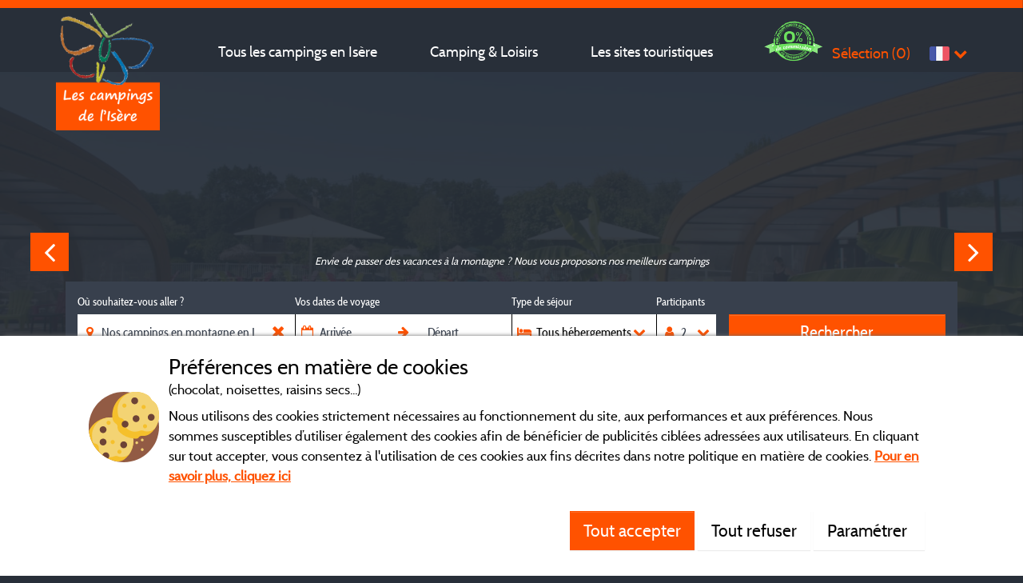

--- FILE ---
content_type: text/html; charset=utf-8
request_url: https://www.campingisere.com/camping-montagne-isere
body_size: 68534
content:



<!DOCTYPE html>
<html>
<head>
    <meta charset="utf-8"/>
    <meta name="viewport" content="width=device-width, initial-scale=1.0">
    <meta http-equiv="X-UA-Compatible" content="IE=edge"/>
    <meta name="referrer" content="unsafe-url">
    <script>
        window.isRhoneAlpes = true;
        (function () {
            if ("-ms-user-select" in document.documentElement.style &&
                navigator.userAgent.match(/IEMobile\/10\.0/)) {
                var msViewportStyle = document.createElement("style");
                msViewportStyle.appendChild(
                    document.createTextNode("@-ms-viewport{width:100%!important}")
                );
                document.getElementsByTagName("head")[0].appendChild(msViewportStyle);
            }
        })();
    </script>

        <title>Campings en montagne - Is&#xE8;re | Nos meilleures offres &amp; bons plans</title>
        <meta name="description" content="Partir en vacances en camping en Is&#xE8;re. D&#xE9;couvrez les bons plans camping au pied des plus c&#xE9;l&#xE8;bres montagnes des Alpes" />


    <meta name="robots" content="index,follow">
    <meta name="googlebot" content="index,follow">

    <link rel="canonical" href="https://www.campingisere.com/camping-montagne-isere" />



    
    <link rel="shortcut icon" type="image/x-icon" href="/images/favicon.ico"/>
    
    
<link rel="alternate" href="https://en.campingisere.com/campsites-mountain-isere" hreflang="en-GB"/>
<link rel="alternate" href="https://en.campingisere.com/campsites-mountain-isere" hreflang="en-US"/>
<link rel="alternate" href="https://www.campingisere.com/camping-montagne-isere" hreflang="x-default"/>
<link rel="alternate" href="https://www.campingisere.com/camping-montagne-isere" hreflang="fr-FR"/>
<link rel="alternate" href="https://www.campingisere.com/camping-montagne-isere" hreflang="fr-BE"/>
<link rel="alternate" href="https://www.campingisere.com/camping-montagne-isere" hreflang="fr-CH"/>
<link rel="alternate" href="https://de.campingisere.com/camping-berg-isere" hreflang="de-DE"/>
<link rel="alternate" href="https://de.campingisere.com/camping-berg-isere" hreflang="de-AT"/>
<link rel="alternate" href="https://de.campingisere.com/camping-berg-isere" hreflang="de-CH"/>
<link rel="alternate" href="https://nl.campingisere.com/camping-berg-isere" hreflang="nl-NL"/>
<link rel="alternate" href="https://nl.campingisere.com/camping-berg-isere" hreflang="nl-BE"/>
    
    <link rel="stylesheet" href="/bundles/cssmain?v=pSUmvpWvd7kznDNlqfifAsHUviM" />
    
    <meta name="google-site-verification" content="i5uSaISsrKQr_9zCZyUpGsq0wrkYdasiGwqXqdqv2mQ"/>
    <script src="https://cdnjs.cloudflare.com/ajax/libs/moment.js/2.24.0/moment.min.js" integrity="sha256-4iQZ6BVL4qNKlQ27TExEhBN1HFPvAvAMbFavKKosSWQ=" crossorigin="anonymous"></script>
    
    <!-- CRITICAL JS -->
    
    <!-- En production le script est en 'inline' -->
    
        <script type="text/javascript">/*! jQuery v3.7.0 | (c) OpenJS Foundation and other contributors | jquery.org/license */
!function(n,t){"use strict";"object"==typeof module&&"object"==typeof module.exports?module.exports=n.document?t(n,!0):function(n){if(!n.document)throw new Error("jQuery requires a window with a document");return t(n)}:t(n)}("undefined"!=typeof window?window:this,function(n,t){"use strict";function nu(n,t,i){var r,e,f=(i=i||u).createElement("script");if(f.text=n,t)for(r in ae)(e=t[r]||t.getAttribute&&t.getAttribute(r))&&f.setAttribute(r,e);i.head.appendChild(f).parentNode.removeChild(f)}function et(n){return null==n?n+"":"object"==typeof n||"function"==typeof n?oi[dr.call(n)]||"object":typeof n}function ki(n){var t=!!n&&"length"in n&&n.length,i=et(n);return!e(n)&&!ft(n)&&("array"===i||0===t||"number"==typeof t&&0<t&&t-1 in n)}function s(n,t){return n.nodeName&&n.nodeName.toLowerCase()===t.toLowerCase()}function be(n,t){return t?"\0"===n?"�":n.slice(0,-1)+"\\"+n.charCodeAt(n.length-1).toString(16)+" ":"\\"+n}function di(n,t,r){return e(t)?i.grep(n,function(n,i){return!!t.call(n,i,n)!==r}):t.nodeType?i.grep(n,function(n){return n===t!==r}):"string"!=typeof t?i.grep(n,function(n){return-1<d.call(t,n)!==r}):i.filter(t,n,r)}function cu(n,t){while((n=n[t])&&1!==n.nodeType);return n}function st(n){return n}function hi(n){throw n;}function lu(n,t,i,r){var u;try{n&&e(u=n.promise)?u.call(n).done(t).fail(i):n&&e(u=n.then)?u.call(n,t,i):t.apply(void 0,[n].slice(r))}catch(n){i.apply(void 0,[n])}}function li(){u.removeEventListener("DOMContentLoaded",li);n.removeEventListener("load",li);i.ready()}function ge(n,t){return t.toUpperCase()}function k(n){return n.replace(ke,"ms-").replace(de,ge)}function ni(){this.expando=i.expando+ni.uid++}function vu(n,t,i){var u,r;if(void 0===i&&1===n.nodeType)if(u="data-"+t.replace(to,"-$&").toLowerCase(),"string"==typeof(i=n.getAttribute(u))){try{i="true"===(r=i)||"false"!==r&&("null"===r?null:r===+r+""?+r:no.test(r)?JSON.parse(r):r)}catch(n){}c.set(n,t,i)}else i=void 0;return i}function pu(n,t,r,u){var s,h,c=20,l=u?function(){return u.cur()}:function(){return i.css(n,t,"")},o=l(),e=r&&r[3]||(i.cssNumber[t]?"":"px"),f=n.nodeType&&(i.cssNumber[t]||"px"!==e&&+o)&&ti.exec(i.css(n,t));if(f&&f[3]!==e){for(o/=2,e=e||f[3],f=+o||1;c--;)i.style(n,t,f+e),(1-h)*(1-(h=l()/o||.5))<=0&&(c=0),f/=h;f*=2;i.style(n,t,f+e);r=r||[]}return r&&(f=+f||+o||0,s=r[1]?f+(r[1]+1)*r[2]:+r[2],u&&(u.unit=e,u.start=f,u.end=s)),s}function lt(n,t){for(var h,f,a,s,c,l,e,o=[],u=0,v=n.length;u<v;u++)(f=n[u]).style&&(h=f.style.display,t?("none"===h&&(o[u]=r.get(f,"display")||null,o[u]||(f.style.display="")),""===f.style.display&&ii(f)&&(o[u]=(e=c=s=void 0,c=(a=f).ownerDocument,l=a.nodeName,(e=gi[l])||(s=c.body.appendChild(c.createElement(l)),e=i.css(s,"display"),s.parentNode.removeChild(s),"none"===e&&(e="block"),gi[l]=e)))):"none"!==h&&(o[u]="none",r.set(f,"display",h)));for(u=0;u<v;u++)null!=o[u]&&(n[u].style.display=o[u]);return n}function l(n,t){var r;return r="undefined"!=typeof n.getElementsByTagName?n.getElementsByTagName(t||"*"):"undefined"!=typeof n.querySelectorAll?n.querySelectorAll(t||"*"):[],void 0===t||t&&s(n,t)?i.merge([n],r):r}function nr(n,t){for(var i=0,u=n.length;i<u;i++)r.set(n[i],"globalEval",!t||r.get(t[i],"globalEval"))}function du(n,t,r,u,f){for(var e,o,p,c,w,a,s=t.createDocumentFragment(),y=[],h=0,b=n.length;h<b;h++)if((e=n[h])||0===e)if("object"===et(e))i.merge(y,e.nodeType?[e]:e);else if(ku.test(e)){for(o=o||s.appendChild(t.createElement("div")),p=(wu.exec(e)||["",""])[1].toLowerCase(),c=v[p]||v._default,o.innerHTML=c[1]+i.htmlPrefilter(e)+c[2],a=c[0];a--;)o=o.lastChild;i.merge(y,o.childNodes);(o=s.firstChild).textContent=""}else y.push(t.createTextNode(e));for(s.textContent="",h=0;e=y[h++];)if(u&&-1<i.inArray(e,u))f&&f.push(e);else if(w=ct(e),o=l(s.appendChild(e),"script"),w&&nr(o),r)for(a=0;e=o[a++];)bu.test(e.type||"")&&r.push(e);return s}function at(){return!0}function vt(){return!1}function ir(n,t,r,u,f,e){var o,s;if("object"==typeof t){for(s in"string"!=typeof r&&(u=u||r,r=void 0),t)ir(n,s,r,u,t[s],e);return n}if(null==u&&null==f?(f=r,u=r=void 0):null==f&&("string"==typeof r?(f=u,u=void 0):(f=u,u=r,r=void 0)),!1===f)f=vt;else if(!f)return n;return 1===e&&(o=f,(f=function(n){return i().off(n),o.apply(this,arguments)}).guid=o.guid||(o.guid=i.guid++)),n.each(function(){i.event.add(this,t,f,u,r)})}function vi(n,t,u){u?(r.set(n,t,!1),i.event.add(n,t,{namespace:!1,handler:function(n){var f,u=r.get(this,t);if(1&n.isTrigger&&this[t]){if(u)(i.event.special[t]||{}).delegateType&&n.stopPropagation();else if(u=a.call(arguments),r.set(this,t,u),this[t](),f=r.get(this,t),r.set(this,t,!1),u!==f)return n.stopImmediatePropagation(),n.preventDefault(),f}else u&&(r.set(this,t,i.event.trigger(u[0],u.slice(1),this)),n.stopPropagation(),n.isImmediatePropagationStopped=at)}})):void 0===r.get(n,t)&&i.event.add(n,t,at)}function gu(n,t){return s(n,"table")&&s(11!==t.nodeType?t:t.firstChild,"tr")&&i(n).children("tbody")[0]||n}function eo(n){return n.type=(null!==n.getAttribute("type"))+"/"+n.type,n}function oo(n){return"true/"===(n.type||"").slice(0,5)?n.type=n.type.slice(5):n.removeAttribute("type"),n}function nf(n,t){var u,o,f,s,h,e;if(1===t.nodeType){if(r.hasData(n)&&(e=r.get(n).events))for(f in r.remove(t,"handle events"),e)for(u=0,o=e[f].length;u<o;u++)i.event.add(t,f,e[f][u]);c.hasData(n)&&(s=c.access(n),h=i.extend({},s),c.set(t,h))}}function yt(n,t,u,o){t=kr(t);var a,b,c,v,s,y,h=0,p=n.length,d=p-1,w=t[0],k=e(w);if(k||1<p&&"string"==typeof w&&!f.checkClone&&uo.test(w))return n.each(function(i){var r=n.eq(i);k&&(t[0]=w.call(this,i,r.html()));yt(r,t,u,o)});if(p&&(b=(a=du(t,n[0].ownerDocument,!1,n,o)).firstChild,1===a.childNodes.length&&(a=b),b||o)){for(v=(c=i.map(l(a,"script"),eo)).length;h<p;h++)s=a,h!==d&&(s=i.clone(s,!0,!0),v&&i.merge(c,l(s,"script"))),u.call(n[h],s,h);if(v)for(y=c[c.length-1].ownerDocument,i.map(c,oo),h=0;h<v;h++)s=c[h],bu.test(s.type||"")&&!r.access(s,"globalEval")&&i.contains(y,s)&&(s.src&&"module"!==(s.type||"").toLowerCase()?i._evalUrl&&!s.noModule&&i._evalUrl(s.src,{nonce:s.nonce||s.getAttribute("nonce")},y):nu(s.textContent.replace(fo,""),s,y))}return n}function tf(n,t,r){for(var u,e=t?i.filter(t,n):n,f=0;null!=(u=e[f]);f++)r||1!==u.nodeType||i.cleanData(l(u)),u.parentNode&&(r&&ct(u)&&nr(l(u,"script")),u.parentNode.removeChild(u));return n}function ui(n,t,r){var o,s,h,u,c=ur.test(t),e=n.style;return(r=r||yi(n))&&(u=r.getPropertyValue(t)||r[t],c&&u&&(u=u.replace(gt,"$1")||void 0),""!==u||ct(n)||(u=i.style(n,t)),!f.pixelBoxStyles()&&rr.test(u)&&so.test(t)&&(o=e.width,s=e.minWidth,h=e.maxWidth,e.minWidth=e.maxWidth=e.width=u,u=r.width,e.width=o,e.minWidth=s,e.maxWidth=h)),void 0!==u?u+"":u}function uf(n,t){return{get:function(){if(!n())return(this.get=t).apply(this,arguments);delete this.get}}}function fr(n){var t=i.cssProps[n]||sf[n];return t||(n in ef?n:sf[n]=function(n){for(var i=n[0].toUpperCase()+n.slice(1),t=ff.length;t--;)if((n=ff[t]+i)in ef)return n}(n)||n)}function cf(n,t,i){var r=ti.exec(t);return r?Math.max(0,r[2]-(i||0))+(r[3]||"px"):t}function er(n,t,r,u,f,e){var o="width"===t?1:0,h=0,s=0,c=0;if(r===(u?"border":"content"))return 0;for(;o<4;o+=2)"margin"===r&&(c+=i.css(n,r+nt[o],!0,f)),u?("content"===r&&(s-=i.css(n,"padding"+nt[o],!0,f)),"margin"!==r&&(s-=i.css(n,"border"+nt[o]+"Width",!0,f))):(s+=i.css(n,"padding"+nt[o],!0,f),"padding"!==r?s+=i.css(n,"border"+nt[o]+"Width",!0,f):h+=i.css(n,"border"+nt[o]+"Width",!0,f));return!u&&0<=e&&(s+=Math.max(0,Math.ceil(n["offset"+t[0].toUpperCase()+t.slice(1)]-e-s-h-.5))||0),s+c}function lf(n,t,r){var e=yi(n),o=(!f.boxSizingReliable()||r)&&"border-box"===i.css(n,"boxSizing",!1,e),h=o,u=ui(n,t,e),c="offset"+t[0].toUpperCase()+t.slice(1);if(rr.test(u)){if(!r)return u;u="auto"}return(!f.boxSizingReliable()&&o||!f.reliableTrDimensions()&&s(n,"tr")||"auto"===u||!parseFloat(u)&&"inline"===i.css(n,"display",!1,e))&&n.getClientRects().length&&(o="border-box"===i.css(n,"boxSizing",!1,e),(h=c in n)&&(u=n[c])),(u=parseFloat(u)||0)+er(n,t,r||(o?"border":"content"),h,e,u)+"px"}function p(n,t,i,r,u){return new p.prototype.init(n,t,i,r,u)}function or(){pi&&(!1===u.hidden&&n.requestAnimationFrame?n.requestAnimationFrame(or):n.setTimeout(or,i.fx.interval),i.fx.tick())}function pf(){return n.setTimeout(function(){pt=void 0}),pt=Date.now()}function wi(n,t){var u,r=0,i={height:n};for(t=t?1:0;r<4;r+=2-t)i["margin"+(u=nt[r])]=i["padding"+u]=n;return t&&(i.opacity=i.width=n),i}function wf(n,t,i){for(var u,f=(w.tweeners[t]||[]).concat(w.tweeners["*"]),r=0,e=f.length;r<e;r++)if(u=f[r].call(i,t,n))return u}function w(n,t,r){var o,s,h=0,a=w.prefilters.length,f=i.Deferred().always(function(){delete l.elem}),l=function(){if(s)return!1;for(var o=pt||pf(),t=Math.max(0,u.startTime+u.duration-o),i=1-(t/u.duration||0),r=0,e=u.tweens.length;r<e;r++)u.tweens[r].run(i);return f.notifyWith(n,[u,i,t]),i<1&&e?t:(e||f.notifyWith(n,[u,1,0]),f.resolveWith(n,[u]),!1)},u=f.promise({elem:n,props:i.extend({},t),opts:i.extend(!0,{specialEasing:{},easing:i.easing._default},r),originalProperties:t,originalOptions:r,startTime:pt||pf(),duration:r.duration,tweens:[],createTween:function(t,r){var f=i.Tween(n,u.opts,t,r,u.opts.specialEasing[t]||u.opts.easing);return u.tweens.push(f),f},stop:function(t){var i=0,r=t?u.tweens.length:0;if(s)return this;for(s=!0;i<r;i++)u.tweens[i].run(1);return t?(f.notifyWith(n,[u,1,0]),f.resolveWith(n,[u,t])):f.rejectWith(n,[u,t]),this}}),c=u.props;for(!function(n,t){var r,f,e,u,o;for(r in n)if(e=t[f=k(r)],u=n[r],Array.isArray(u)&&(e=u[1],u=n[r]=u[0]),r!==f&&(n[f]=u,delete n[r]),(o=i.cssHooks[f])&&"expand"in o)for(r in u=o.expand(u),delete n[f],u)r in n||(n[r]=u[r],t[r]=e);else t[f]=e}(c,u.opts.specialEasing);h<a;h++)if(o=w.prefilters[h].call(u,n,c,u.opts))return e(o.stop)&&(i._queueHooks(u.elem,u.opts.queue).stop=o.stop.bind(o)),o;return i.map(c,wf,u),e(u.opts.start)&&u.opts.start.call(n,u),u.progress(u.opts.progress).done(u.opts.done,u.opts.complete).fail(u.opts.fail).always(u.opts.always),i.fx.timer(i.extend(l,{elem:n,anim:u,queue:u.opts.queue})),u}function rt(n){return(n.match(y)||[]).join(" ")}function ut(n){return n.getAttribute&&n.getAttribute("class")||""}function sr(n){return Array.isArray(n)?n:"string"==typeof n&&n.match(y)||[]}function ar(n,t,r,u){var f;if(Array.isArray(t))i.each(t,function(t,i){r||lo.test(n)?u(n,i):ar(n+"["+("object"==typeof i&&null!=i?t:"")+"]",i,r,u)});else if(r||"object"!==et(t))u(n,t);else for(f in t)ar(n+"["+f+"]",t[f],r,u)}function ue(n){return function(t,i){"string"!=typeof t&&(i=t,t="*");var r,u=0,f=t.toLowerCase().match(y)||[];if(e(i))while(r=f[u++])"+"===r[0]?(r=r.slice(1)||"*",(n[r]=n[r]||[]).unshift(i)):(n[r]=n[r]||[]).push(i)}}function fe(n,t,r,u){function e(s){var h;return f[s]=!0,i.each(n[s]||[],function(n,i){var s=i(t,r,u);return"string"!=typeof s||o||f[s]?o?!(h=s):void 0:(t.dataTypes.unshift(s),e(s),!1)}),h}var f={},o=n===vr;return e(t.dataTypes[0])||!f["*"]&&e("*")}function pr(n,t){var r,u,f=i.ajaxSettings.flatOptions||{};for(r in t)void 0!==t[r]&&((f[r]?n:u||(u={}))[r]=t[r]);return u&&i.extend(!0,n,u),n}var h=[],br=Object.getPrototypeOf,a=h.slice,kr=h.flat?function(n){return h.flat.call(n)}:function(n){return h.concat.apply([],n)},ei=h.push,d=h.indexOf,oi={},dr=oi.toString,dt=oi.hasOwnProperty,gr=dt.toString,le=gr.call(Object),f={},e=function(n){return"function"==typeof n&&"number"!=typeof n.nodeType&&"function"!=typeof n.item},ft=function(n){return null!=n&&n===n.window},u=n.document,ae={type:!0,src:!0,nonce:!0,noModule:!0},tu="3.7.0",ve=/HTML$/i,i=function(n,t){return new i.fn.init(n,t)},iu,b,si,eu,ou,su,hu,y,au,ci,ht,ii,gi,v,ku,tr,pt,pi,wt,af,vf,yf,bf,bt,kf,df,gf,cr,lr,ee,kt,oe,wr,bi,se,he,ce;i.fn=i.prototype={jquery:tu,constructor:i,length:0,toArray:function(){return a.call(this)},get:function(n){return null==n?a.call(this):n<0?this[n+this.length]:this[n]},pushStack:function(n){var t=i.merge(this.constructor(),n);return t.prevObject=this,t},each:function(n){return i.each(this,n)},map:function(n){return this.pushStack(i.map(this,function(t,i){return n.call(t,i,t)}))},slice:function(){return this.pushStack(a.apply(this,arguments))},first:function(){return this.eq(0)},last:function(){return this.eq(-1)},even:function(){return this.pushStack(i.grep(this,function(n,t){return(t+1)%2}))},odd:function(){return this.pushStack(i.grep(this,function(n,t){return t%2}))},eq:function(n){var i=this.length,t=+n+(n<0?i:0);return this.pushStack(0<=t&&t<i?[this[t]]:[])},end:function(){return this.prevObject||this.constructor()},push:ei,sort:h.sort,splice:h.splice};i.extend=i.fn.extend=function(){var s,u,f,t,o,c,n=arguments[0]||{},r=1,l=arguments.length,h=!1;for("boolean"==typeof n&&(h=n,n=arguments[r]||{},r++),"object"==typeof n||e(n)||(n={}),r===l&&(n=this,r--);r<l;r++)if(null!=(s=arguments[r]))for(u in s)t=s[u],"__proto__"!==u&&n!==t&&(h&&t&&(i.isPlainObject(t)||(o=Array.isArray(t)))?(f=n[u],c=o&&!Array.isArray(f)?[]:o||i.isPlainObject(f)?f:{},o=!1,n[u]=i.extend(h,c,t)):void 0!==t&&(n[u]=t));return n};i.extend({expando:"jQuery"+(tu+Math.random()).replace(/\D/g,""),isReady:!0,error:function(n){throw new Error(n);},noop:function(){},isPlainObject:function(n){var t,i;return!(!n||"[object Object]"!==dr.call(n))&&(!(t=br(n))||"function"==typeof(i=dt.call(t,"constructor")&&t.constructor)&&gr.call(i)===le)},isEmptyObject:function(n){for(var t in n)return!1;return!0},globalEval:function(n,t,i){nu(n,{nonce:t&&t.nonce},i)},each:function(n,t){var r,i=0;if(ki(n)){for(r=n.length;i<r;i++)if(!1===t.call(n[i],i,n[i]))break}else for(i in n)if(!1===t.call(n[i],i,n[i]))break;return n},text:function(n){var r,u="",f=0,t=n.nodeType;if(t){if(1===t||9===t||11===t)return n.textContent;if(3===t||4===t)return n.nodeValue}else while(r=n[f++])u+=i.text(r);return u},makeArray:function(n,t){var r=t||[];return null!=n&&(ki(Object(n))?i.merge(r,"string"==typeof n?[n]:n):ei.call(r,n)),r},inArray:function(n,t,i){return null==t?-1:d.call(t,n,i)},isXMLDoc:function(n){var i=n&&n.namespaceURI,t=n&&(n.ownerDocument||n).documentElement;return!ve.test(i||t&&t.nodeName||"HTML")},merge:function(n,t){for(var u=+t.length,i=0,r=n.length;i<u;i++)n[r++]=t[i];return n.length=r,n},grep:function(n,t,i){for(var u=[],r=0,f=n.length,e=!i;r<f;r++)!t(n[r],r)!==e&&u.push(n[r]);return u},map:function(n,t,i){var e,u,r=0,f=[];if(ki(n))for(e=n.length;r<e;r++)null!=(u=t(n[r],r,i))&&f.push(u);else for(r in n)null!=(u=t(n[r],r,i))&&f.push(u);return kr(f)},guid:1,support:f});"function"==typeof Symbol&&(i.fn[Symbol.iterator]=h[Symbol.iterator]);i.each("Boolean Number String Function Array Date RegExp Object Error Symbol".split(" "),function(n,t){oi["[object "+t+"]"]=t.toLowerCase()});var ye=h.pop,pe=h.sort,we=h.splice,o="[\\x20\\t\\r\\n\\f]",gt=new RegExp("^"+o+"+|((?:^|[^\\\\])(?:\\\\.)*)"+o+"+$","g");i.contains=function(n,t){var i=t&&t.parentNode;return n===i||!(!i||1!==i.nodeType||!(n.contains?n.contains(i):n.compareDocumentPosition&&16&n.compareDocumentPosition(i)))};iu=/([\0-\x1f\x7f]|^-?\d)|^-$|[^\x80-\uFFFF\w-]/g;i.escapeSelector=function(n){return(n+"").replace(iu,be)};b=u;si=ei;!function(){function r(n,t,o,s){var h,b,a,y,k,d,g,w=t&&t.ownerDocument,p=t?t.nodeType:9;if(o=o||[],"string"!=typeof n||!n||1!==p&&9!==p&&11!==p)return o;if(!s&&(nt(t),t=t||u,l)){if(11!==p&&(k=ir.exec(n)))if(h=k[1]){if(9===p){if(!(a=t.getElementById(h)))return o;if(a.id===h)return v.call(o,a),o}else if(w&&(a=w.getElementById(h))&&r.contains(t,a)&&a.id===h)return v.call(o,a),o}else{if(k[2])return v.apply(o,t.getElementsByTagName(n)),o;if((h=k[3])&&t.getElementsByClassName)return v.apply(o,t.getElementsByClassName(h)),o}if(!(st[n+" "]||c&&c.test(n))){if(g=n,w=t,1===p&&(ki.test(n)||li.test(n))){for((w=bt.test(n)&&kt(t.parentNode)||t)==t&&f.scope||((y=t.getAttribute("id"))?y=i.escapeSelector(y):t.setAttribute("id",y=e)),b=(d=lt(n)).length;b--;)d[b]=(y?"#"+y:":scope")+" "+at(d[b]);g=d.join(",")}try{return v.apply(o,w.querySelectorAll(g)),o}catch(t){st(n,!0)}finally{y===e&&t.removeAttribute("id")}}}return yi(n.replace(gt,"$1"),t,o,s)}function ct(){var n=[];return function i(r,u){return n.push(r+" ")>t.cacheLength&&delete i[n.shift()],i[r+" "]=u}}function y(n){return n[e]=!0,n}function ut(n){var t=u.createElement("fieldset");try{return!!n(t)}catch(n){return!1}finally{t.parentNode&&t.parentNode.removeChild(t);t=null}}function fr(n){return function(t){return s(t,"input")&&t.type===n}}function er(n){return function(t){return(s(t,"input")||s(t,"button"))&&t.type===n}}function ai(n){return function(t){return"form"in t?t.parentNode&&!1===t.disabled?"label"in t?"label"in t.parentNode?t.parentNode.disabled===n:t.disabled===n:t.isDisabled===n||t.isDisabled!==!n&&ur(t)===n:t.disabled===n:"label"in t&&t.disabled===n}}function it(n){return y(function(t){return t=+t,y(function(i,r){for(var u,f=n([],i.length,t),e=f.length;e--;)i[u=f[e]]&&(i[u]=!(r[u]=i[u]))})})}function kt(n){return n&&"undefined"!=typeof n.getElementsByTagName&&n}function nt(n){var s,h=n?n.ownerDocument||n:b;return h!=u&&9===h.nodeType&&h.documentElement&&(g=(u=h).documentElement,l=!i.isXMLDoc(u),pt=g.matches||g.webkitMatchesSelector||g.msMatchesSelector,b!=u&&(s=u.defaultView)&&s.top!==s&&s.addEventListener("unload",rr),f.getById=ut(function(n){return g.appendChild(n).id=i.expando,!u.getElementsByName||!u.getElementsByName(i.expando).length}),f.disconnectedMatch=ut(function(n){return pt.call(n,"*")}),f.scope=ut(function(){return u.querySelectorAll(":scope")}),f.cssHas=ut(function(){try{return u.querySelector(":has(*,:jqfake)"),!1}catch(n){return!0}}),f.getById?(t.filter.ID=function(n){var t=n.replace(w,k);return function(n){return n.getAttribute("id")===t}},t.find.ID=function(n,t){if("undefined"!=typeof t.getElementById&&l){var i=t.getElementById(n);return i?[i]:[]}}):(t.filter.ID=function(n){var t=n.replace(w,k);return function(n){var i="undefined"!=typeof n.getAttributeNode&&n.getAttributeNode("id");return i&&i.value===t}},t.find.ID=function(n,t){if("undefined"!=typeof t.getElementById&&l){var r,u,f,i=t.getElementById(n);if(i){if((r=i.getAttributeNode("id"))&&r.value===n)return[i];for(f=t.getElementsByName(n),u=0;i=f[u++];)if((r=i.getAttributeNode("id"))&&r.value===n)return[i]}return[]}}),t.find.TAG=function(n,t){return"undefined"!=typeof t.getElementsByTagName?t.getElementsByTagName(n):t.querySelectorAll(n)},t.find.CLASS=function(n,t){if("undefined"!=typeof t.getElementsByClassName&&l)return t.getElementsByClassName(n)},c=[],ut(function(n){var t;g.appendChild(n).innerHTML="<a id='"+e+"' href='' disabled='disabled'><\/a><select id='"+e+"-\r\\' disabled='disabled'><option selected=''><\/option><\/select>";n.querySelectorAll("[selected]").length||c.push("\\["+o+"*(?:value|"+oi+")");n.querySelectorAll("[id~="+e+"-]").length||c.push("~=");n.querySelectorAll("a#"+e+"+*").length||c.push(".#.+[+~]");n.querySelectorAll(":checked").length||c.push(":checked");(t=u.createElement("input")).setAttribute("type","hidden");n.appendChild(t).setAttribute("name","D");g.appendChild(n).disabled=!0;2!==n.querySelectorAll(":disabled").length&&c.push(":enabled",":disabled");(t=u.createElement("input")).setAttribute("name","");n.appendChild(t);n.querySelectorAll("[name='']").length||c.push("\\["+o+"*name"+o+"*="+o+"*(?:''|\"\")")}),f.cssHas||c.push(":has"),c=c.length&&new RegExp(c.join("|")),wt=function(n,t){if(n===t)return ot=!0,0;var i=!n.compareDocumentPosition-!t.compareDocumentPosition;return i||(1&(i=(n.ownerDocument||n)==(t.ownerDocument||t)?n.compareDocumentPosition(t):1)||!f.sortDetached&&t.compareDocumentPosition(n)===i?n===u||n.ownerDocument==b&&r.contains(b,n)?-1:t===u||t.ownerDocument==b&&r.contains(b,t)?1:ft?d.call(ft,n)-d.call(ft,t):0:4&i?-1:1)}),u}function vi(){}function lt(n,i){var e,f,s,o,u,h,c,l=fi[n+" "];if(l)return i?0:l.slice(0);for(u=n,h=[],c=t.preFilter;u;){for(o in e&&!(f=bi.exec(u))||(f&&(u=u.slice(f[0].length)||u),h.push(s=[])),e=!1,(f=li.exec(u))&&(e=f.shift(),s.push({value:e,type:f[0].replace(gt," ")}),u=u.slice(e.length)),t.filter)(f=ht[o].exec(u))&&(!c[o]||(f=c[o](f)))&&(e=f.shift(),s.push({value:e,type:o,matches:f}),u=u.slice(e.length));if(!e)break}return i?u.length:u?r.error(n):fi(n,h).slice(0)}function at(n){for(var t=0,r=n.length,i="";t<r;t++)i+=n[t].value;return i}function vt(n,t,i){var r=t.dir,u=t.next,f=u||r,o=i&&"parentNode"===f,h=pi++;return t.first?function(t,i,u){while(t=t[r])if(1===t.nodeType||o)return n(t,i,u);return!1}:function(t,i,c){var l,a,v=[p,h];if(c){while(t=t[r])if((1===t.nodeType||o)&&n(t,i,c))return!0}else while(t=t[r])if(1===t.nodeType||o)if(a=t[e]||(t[e]={}),u&&s(t,u))t=t[r]||t;else{if((l=a[f])&&l[0]===p&&l[1]===h)return v[2]=l[2];if((a[f]=v)[2]=n(t,i,c))return!0}return!1}}function ni(n){return 1<n.length?function(t,i,r){for(var u=n.length;u--;)if(!n[u](t,i,r))return!1;return!0}:n[0]}function yt(n,t,i,r,u){for(var e,o=[],f=0,s=n.length,h=null!=t;f<s;f++)(e=n[f])&&(i&&!i(e,r,u)||(o.push(e),h&&t.push(f)));return o}function ti(n,t,i,u,f,o){return u&&!u[e]&&(u=ti(u)),f&&!f[e]&&(f=ti(f,o)),y(function(e,o,s,h){var a,l,y,c,b=[],w=[],k=o.length,g=e||function(n,t,i){for(var u=0,f=t.length;u<f;u++)r(n,t[u],i);return i}(t||"*",s.nodeType?[s]:s,[]),p=!n||!e&&t?g:yt(g,b,n,s,h);if(i?i(p,c=f||(e?n:k||u)?[]:o,s,h):c=p,u)for(a=yt(c,w),u(a,[],s,h),l=a.length;l--;)(y=a[l])&&(c[w[l]]=!(p[w[l]]=y));if(e){if(f||n){if(f){for(a=[],l=c.length;l--;)(y=c[l])&&a.push(p[l]=y);f(null,c=[],a,h)}for(l=c.length;l--;)(y=c[l])&&-1<(a=f?d.call(e,y):b[l])&&(e[a]=!(o[a]=y))}}else c=yt(c===o?c.splice(k,c.length):c),f?f(null,o,c,h):v.apply(o,c)})}function ii(n){for(var o,u,r,s=n.length,h=t.relative[n[0].type],c=h||t.relative[" "],i=h?1:0,l=vt(function(n){return n===o},c,!0),a=vt(function(n){return-1<d.call(o,n)},c,!0),f=[function(n,t,i){var r=!h&&(i||t!=et)||((o=t).nodeType?l(n,t,i):a(n,t,i));return o=null,r}];i<s;i++)if(u=t.relative[n[i].type])f=[vt(ni(f),u)];else{if((u=t.filter[n[i].type].apply(null,n[i].matches))[e]){for(r=++i;r<s;r++)if(t.relative[n[r].type])break;return ti(1<i&&ni(f),1<i&&at(n.slice(0,i-1).concat({value:" "===n[i-2].type?"*":""})).replace(gt,"$1"),u,i<r&&ii(n.slice(i,r)),r<s&&ii(n=n.slice(r)),r<s&&at(n))}f.push(u)}return ni(f)}function ri(n,r){var s,h,c,o,a,w,b=[],k=[],f=ei[n+" "];if(!f){for(r||(r=lt(n)),s=r.length;s--;)(f=ii(r[s]))[e]?b.push(f):k.push(f);(f=ei(n,(h=k,o=0<(c=b).length,a=0<h.length,w=function(n,r,f,e,s){var y,g,k,d=0,w="0",tt=n&&[],b=[],it=et,rt=n||a&&t.find.TAG("*",s),ut=p+=null==it?1:Math.random()||.1,ft=rt.length;for(s&&(et=r==u||r||s);w!==ft&&null!=(y=rt[w]);w++){if(a&&y){for(g=0,r||y.ownerDocument==u||(nt(y),f=!l);k=h[g++];)if(k(y,r||u,f)){v.call(e,y);break}s&&(p=ut)}o&&((y=!k&&y)&&d--,n&&tt.push(y))}if(d+=w,o&&w!==d){for(g=0;k=c[g++];)k(tt,b,r,f);if(n){if(0<d)while(w--)tt[w]||b[w]||(b[w]=ye.call(e));b=yt(b)}v.apply(e,b);s&&!n&&0<b.length&&1<d+c.length&&i.uniqueSort(e)}return s&&(p=ut,et=it),tt},o?y(w):w))).selector=n}return f}function yi(n,i,r,u){var o,f,e,c,a,h="function"==typeof n&&n,s=!u&&lt(n=h.selector||n);if(r=r||[],1===s.length){if(2<(f=s[0]=s[0].slice(0)).length&&"ID"===(e=f[0]).type&&9===i.nodeType&&l&&t.relative[f[1].type]){if(!(i=(t.find.ID(e.matches[0].replace(w,k),i)||[])[0]))return r;h&&(i=i.parentNode);n=n.slice(f.shift().value.length)}for(o=ht.needsContext.test(n)?0:f.length;o--;){if(e=f[o],t.relative[c=e.type])break;if((a=t.find[c])&&(u=a(e.matches[0].replace(w,k),bt.test(f[0].type)&&kt(i.parentNode)||i))){if(f.splice(o,1),!(n=u.length&&at(f)))return v.apply(r,u),r;break}}}return(h||ri(n,s))(u,i,!l,r,!i||bt.test(n)&&kt(i.parentNode)||i),r}var rt,t,et,ft,ot,u,g,l,c,pt,v=si,e=i.expando,p=0,pi=0,ui=ct(),fi=ct(),ei=ct(),st=ct(),wt=function(n,t){return n===t&&(ot=!0),0},oi="checked|selected|async|autofocus|autoplay|controls|defer|disabled|hidden|ismap|loop|multiple|open|readonly|required|scoped",tt="(?:\\\\[\\da-fA-F]{1,6}"+o+"?|\\\\[^\\r\\n\\f]|[\\w-]|[^\0-\\x7f])+",hi="\\["+o+"*("+tt+")(?:"+o+"*([*^$|!~]?=)"+o+"*(?:'((?:\\\\.|[^\\\\'])*)'|\"((?:\\\\.|[^\\\\\"])*)\"|("+tt+"))|)"+o+"*\\]",ci=":("+tt+")(?:\\((('((?:\\\\.|[^\\\\'])*)'|\"((?:\\\\.|[^\\\\\"])*)\")|((?:\\\\.|[^\\\\()[\\]]|"+hi+")*)|.*)\\)|)",wi=new RegExp(o+"+","g"),bi=new RegExp("^"+o+"*,"+o+"*"),li=new RegExp("^"+o+"*([>+~]|"+o+")"+o+"*"),ki=new RegExp(o+"|>"),di=new RegExp(ci),gi=new RegExp("^"+tt+"$"),ht={ID:new RegExp("^#("+tt+")"),CLASS:new RegExp("^\\.("+tt+")"),TAG:new RegExp("^("+tt+"|[*])"),ATTR:new RegExp("^"+hi),PSEUDO:new RegExp("^"+ci),CHILD:new RegExp("^:(only|first|last|nth|nth-last)-(child|of-type)(?:\\("+o+"*(even|odd|(([+-]|)(\\d*)n|)"+o+"*(?:([+-]|)"+o+"*(\\d+)|))"+o+"*\\)|)","i"),bool:new RegExp("^(?:"+oi+")$","i"),needsContext:new RegExp("^"+o+"*[>+~]|:(even|odd|eq|gt|lt|nth|first|last)(?:\\("+o+"*((?:-\\d)?\\d*)"+o+"*\\)|)(?=[^-]|$)","i")},nr=/^(?:input|select|textarea|button)$/i,tr=/^h\d$/i,ir=/^(?:#([\w-]+)|(\w+)|\.([\w-]+))$/,bt=/[+~]/,w=new RegExp("\\\\[\\da-fA-F]{1,6}"+o+"?|\\\\([^\\r\\n\\f])","g"),k=function(n,t){var i="0x"+n.slice(1)-65536;return t||(i<0?String.fromCharCode(i+65536):String.fromCharCode(i>>10|55296,1023&i|56320))},rr=function(){nt()},ur=vt(function(n){return!0===n.disabled&&s(n,"fieldset")},{dir:"parentNode",next:"legend"});try{v.apply(h=a.call(b.childNodes),b.childNodes);h[b.childNodes.length].nodeType}catch(rt){v={apply:function(n,t){si.apply(n,a.call(t))},call:function(n){si.apply(n,a.call(arguments,1))}}}for(rt in r.matches=function(n,t){return r(n,null,null,t)},r.matchesSelector=function(n,t){if(nt(n),l&&!st[t+" "]&&(!c||!c.test(t)))try{var i=pt.call(n,t);if(i||f.disconnectedMatch||n.document&&11!==n.document.nodeType)return i}catch(n){st(t,!0)}return 0<r(t,u,null,[n]).length},r.contains=function(n,t){return(n.ownerDocument||n)!=u&&nt(n),i.contains(n,t)},r.attr=function(n,i){(n.ownerDocument||n)!=u&&nt(n);var r=t.attrHandle[i.toLowerCase()],f=r&&dt.call(t.attrHandle,i.toLowerCase())?r(n,i,!l):void 0;return void 0!==f?f:n.getAttribute(i)},r.error=function(n){throw new Error("Syntax error, unrecognized expression: "+n);},i.uniqueSort=function(n){var r,u=[],t=0,i=0;if(ot=!f.sortStable,ft=!f.sortStable&&a.call(n,0),pe.call(n,wt),ot){while(r=n[i++])r===n[i]&&(t=u.push(i));while(t--)we.call(n,u[t],1)}return ft=null,n},i.fn.uniqueSort=function(){return this.pushStack(i.uniqueSort(a.apply(this)))},(t=i.expr={cacheLength:50,createPseudo:y,match:ht,attrHandle:{},find:{},relative:{">":{dir:"parentNode",first:!0}," ":{dir:"parentNode"},"+":{dir:"previousSibling",first:!0},"~":{dir:"previousSibling"}},preFilter:{ATTR:function(n){return n[1]=n[1].replace(w,k),n[3]=(n[3]||n[4]||n[5]||"").replace(w,k),"~="===n[2]&&(n[3]=" "+n[3]+" "),n.slice(0,4)},CHILD:function(n){return n[1]=n[1].toLowerCase(),"nth"===n[1].slice(0,3)?(n[3]||r.error(n[0]),n[4]=+(n[4]?n[5]+(n[6]||1):2*("even"===n[3]||"odd"===n[3])),n[5]=+(n[7]+n[8]||"odd"===n[3])):n[3]&&r.error(n[0]),n},PSEUDO:function(n){var i,t=!n[6]&&n[2];return ht.CHILD.test(n[0])?null:(n[3]?n[2]=n[4]||n[5]||"":t&&di.test(t)&&(i=lt(t,!0))&&(i=t.indexOf(")",t.length-i)-t.length)&&(n[0]=n[0].slice(0,i),n[2]=t.slice(0,i)),n.slice(0,3))}},filter:{TAG:function(n){var t=n.replace(w,k).toLowerCase();return"*"===n?function(){return!0}:function(n){return s(n,t)}},CLASS:function(n){var t=ui[n+" "];return t||(t=new RegExp("(^|"+o+")"+n+"("+o+"|$)"))&&ui(n,function(n){return t.test("string"==typeof n.className&&n.className||"undefined"!=typeof n.getAttribute&&n.getAttribute("class")||"")})},ATTR:function(n,t,i){return function(u){var f=r.attr(u,n);return null==f?"!="===t:!t||(f+="","="===t?f===i:"!="===t?f!==i:"^="===t?i&&0===f.indexOf(i):"*="===t?i&&-1<f.indexOf(i):"$="===t?i&&f.slice(-i.length)===i:"~="===t?-1<(" "+f.replace(wi," ")+" ").indexOf(i):"|="===t&&(f===i||f.slice(0,i.length+1)===i+"-"))}},CHILD:function(n,t,i,r,u){var h="nth"!==n.slice(0,3),o="last"!==n.slice(-4),f="of-type"===t;return 1===r&&0===u?function(n){return!!n.parentNode}:function(t,i,c){var w,d,l,v,b,k=h!==o?"nextSibling":"previousSibling",y=t.parentNode,nt=f&&t.nodeName.toLowerCase(),g=!c&&!f,a=!1;if(y){if(h){while(k){for(l=t;l=l[k];)if(f?s(l,nt):1===l.nodeType)return!1;b=k="only"===n&&!b&&"nextSibling"}return!0}if(b=[o?y.firstChild:y.lastChild],o&&g){for(a=(v=(w=(d=y[e]||(y[e]={}))[n]||[])[0]===p&&w[1])&&w[2],l=v&&y.childNodes[v];l=++v&&l&&l[k]||(a=v=0)||b.pop();)if(1===l.nodeType&&++a&&l===t){d[n]=[p,v,a];break}}else if(g&&(a=v=(w=(d=t[e]||(t[e]={}))[n]||[])[0]===p&&w[1]),!1===a)while(l=++v&&l&&l[k]||(a=v=0)||b.pop())if((f?s(l,nt):1===l.nodeType)&&++a&&(g&&((d=l[e]||(l[e]={}))[n]=[p,a]),l===t))break;return(a-=u)===r||a%r==0&&0<=a/r}}},PSEUDO:function(n,i){var f,u=t.pseudos[n]||t.setFilters[n.toLowerCase()]||r.error("unsupported pseudo: "+n);return u[e]?u(i):1<u.length?(f=[n,n,"",i],t.setFilters.hasOwnProperty(n.toLowerCase())?y(function(n,t){for(var e,r=u(n,i),f=r.length;f--;)n[e=d.call(n,r[f])]=!(t[e]=r[f])}):function(n){return u(n,0,f)}):u}},pseudos:{not:y(function(n){var t=[],r=[],i=ri(n.replace(gt,"$1"));return i[e]?y(function(n,t,r,u){for(var e,o=i(n,null,u,[]),f=n.length;f--;)(e=o[f])&&(n[f]=!(t[f]=e))}):function(n,u,f){return t[0]=n,i(t,null,f,r),t[0]=null,!r.pop()}}),has:y(function(n){return function(t){return 0<r(n,t).length}}),contains:y(function(n){return n=n.replace(w,k),function(t){return-1<(t.textContent||i.text(t)).indexOf(n)}}),lang:y(function(n){return gi.test(n||"")||r.error("unsupported lang: "+n),n=n.replace(w,k).toLowerCase(),function(t){var i;do if(i=l?t.lang:t.getAttribute("xml:lang")||t.getAttribute("lang"))return(i=i.toLowerCase())===n||0===i.indexOf(n+"-");while((t=t.parentNode)&&1===t.nodeType);return!1}}),target:function(t){var i=n.location&&n.location.hash;return i&&i.slice(1)===t.id},root:function(n){return n===g},focus:function(n){return n===function(){try{return u.activeElement}catch(n){}}()&&u.hasFocus()&&!!(n.type||n.href||~n.tabIndex)},enabled:ai(!1),disabled:ai(!0),checked:function(n){return s(n,"input")&&!!n.checked||s(n,"option")&&!!n.selected},selected:function(n){return n.parentNode&&n.parentNode.selectedIndex,!0===n.selected},empty:function(n){for(n=n.firstChild;n;n=n.nextSibling)if(n.nodeType<6)return!1;return!0},parent:function(n){return!t.pseudos.empty(n)},header:function(n){return tr.test(n.nodeName)},input:function(n){return nr.test(n.nodeName)},button:function(n){return s(n,"input")&&"button"===n.type||s(n,"button")},text:function(n){var t;return s(n,"input")&&"text"===n.type&&(null==(t=n.getAttribute("type"))||"text"===t.toLowerCase())},first:it(function(){return[0]}),last:it(function(n,t){return[t-1]}),eq:it(function(n,t,i){return[i<0?i+t:i]}),even:it(function(n,t){for(var i=0;i<t;i+=2)n.push(i);return n}),odd:it(function(n,t){for(var i=1;i<t;i+=2)n.push(i);return n}),lt:it(function(n,t,i){for(var r=i<0?i+t:t<i?t:i;0<=--r;)n.push(r);return n}),gt:it(function(n,t,i){for(var r=i<0?i+t:i;++r<t;)n.push(r);return n})}}).pseudos.nth=t.pseudos.eq,{radio:!0,checkbox:!0,file:!0,password:!0,image:!0})t.pseudos[rt]=fr(rt);for(rt in{submit:!0,reset:!0})t.pseudos[rt]=er(rt);vi.prototype=t.filters=t.pseudos;t.setFilters=new vi;f.sortStable=e.split("").sort(wt).join("")===e;nt();f.sortDetached=ut(function(n){return 1&n.compareDocumentPosition(u.createElement("fieldset"))});i.find=r;i.expr[":"]=i.expr.pseudos;i.unique=i.uniqueSort;r.compile=ri;r.select=yi;r.setDocument=nt;r.escape=i.escapeSelector;r.getText=i.text;r.isXML=i.isXMLDoc;r.selectors=i.expr;r.support=i.support;r.uniqueSort=i.uniqueSort}();var ot=function(n,t,r){for(var u=[],f=void 0!==r;(n=n[t])&&9!==n.nodeType;)if(1===n.nodeType){if(f&&i(n).is(r))break;u.push(n)}return u},ru=function(n,t){for(var i=[];n;n=n.nextSibling)1===n.nodeType&&n!==t&&i.push(n);return i},uu=i.expr.match.needsContext,fu=/^<([a-z][^\/\0>:\x20\t\r\n\f]*)[\x20\t\r\n\f]*\/?>(?:<\/\1>|)$/i;i.filter=function(n,t,r){var u=t[0];return r&&(n=":not("+n+")"),1===t.length&&1===u.nodeType?i.find.matchesSelector(u,n)?[u]:[]:i.find.matches(n,i.grep(t,function(n){return 1===n.nodeType}))};i.fn.extend({find:function(n){var t,r,u=this.length,f=this;if("string"!=typeof n)return this.pushStack(i(n).filter(function(){for(t=0;t<u;t++)if(i.contains(f[t],this))return!0}));for(r=this.pushStack([]),t=0;t<u;t++)i.find(n,f[t],r);return 1<u?i.uniqueSort(r):r},filter:function(n){return this.pushStack(di(this,n||[],!1))},not:function(n){return this.pushStack(di(this,n||[],!0))},is:function(n){return!!di(this,"string"==typeof n&&uu.test(n)?i(n):n||[],!1).length}});ou=/^(?:\s*(<[\w\W]+>)[^>]*|#([\w-]+))$/;(i.fn.init=function(n,t,r){var f,o;if(!n)return this;if(r=r||eu,"string"==typeof n){if(!(f="<"===n[0]&&">"===n[n.length-1]&&3<=n.length?[null,n,null]:ou.exec(n))||!f[1]&&t)return!t||t.jquery?(t||r).find(n):this.constructor(t).find(n);if(f[1]){if(t=t instanceof i?t[0]:t,i.merge(this,i.parseHTML(f[1],t&&t.nodeType?t.ownerDocument||t:u,!0)),fu.test(f[1])&&i.isPlainObject(t))for(f in t)e(this[f])?this[f](t[f]):this.attr(f,t[f]);return this}return(o=u.getElementById(f[2]))&&(this[0]=o,this.length=1),this}return n.nodeType?(this[0]=n,this.length=1,this):e(n)?void 0!==r.ready?r.ready(n):n(i):i.makeArray(n,this)}).prototype=i.fn;eu=i(u);su=/^(?:parents|prev(?:Until|All))/;hu={children:!0,contents:!0,next:!0,prev:!0};i.fn.extend({has:function(n){var t=i(n,this),r=t.length;return this.filter(function(){for(var n=0;n<r;n++)if(i.contains(this,t[n]))return!0})},closest:function(n,t){var r,f=0,o=this.length,u=[],e="string"!=typeof n&&i(n);if(!uu.test(n))for(;f<o;f++)for(r=this[f];r&&r!==t;r=r.parentNode)if(r.nodeType<11&&(e?-1<e.index(r):1===r.nodeType&&i.find.matchesSelector(r,n))){u.push(r);break}return this.pushStack(1<u.length?i.uniqueSort(u):u)},index:function(n){return n?"string"==typeof n?d.call(i(n),this[0]):d.call(this,n.jquery?n[0]:n):this[0]&&this[0].parentNode?this.first().prevAll().length:-1},add:function(n,t){return this.pushStack(i.uniqueSort(i.merge(this.get(),i(n,t))))},addBack:function(n){return this.add(null==n?this.prevObject:this.prevObject.filter(n))}});i.each({parent:function(n){var t=n.parentNode;return t&&11!==t.nodeType?t:null},parents:function(n){return ot(n,"parentNode")},parentsUntil:function(n,t,i){return ot(n,"parentNode",i)},next:function(n){return cu(n,"nextSibling")},prev:function(n){return cu(n,"previousSibling")},nextAll:function(n){return ot(n,"nextSibling")},prevAll:function(n){return ot(n,"previousSibling")},nextUntil:function(n,t,i){return ot(n,"nextSibling",i)},prevUntil:function(n,t,i){return ot(n,"previousSibling",i)},siblings:function(n){return ru((n.parentNode||{}).firstChild,n)},children:function(n){return ru(n.firstChild)},contents:function(n){return null!=n.contentDocument&&br(n.contentDocument)?n.contentDocument:(s(n,"template")&&(n=n.content||n),i.merge([],n.childNodes))}},function(n,t){i.fn[n]=function(r,u){var f=i.map(this,t,r);return"Until"!==n.slice(-5)&&(u=r),u&&"string"==typeof u&&(f=i.filter(u,f)),1<this.length&&(hu[n]||i.uniqueSort(f),su.test(n)&&f.reverse()),this.pushStack(f)}});y=/[^\x20\t\r\n\f]+/g;i.Callbacks=function(n){var l,h;n="string"==typeof n?(l=n,h={},i.each(l.match(y)||[],function(n,t){h[t]=!0}),h):i.extend({},n);var o,r,a,u,t=[],s=[],f=-1,v=function(){for(u=u||n.once,a=o=!0;s.length;f=-1)for(r=s.shift();++f<t.length;)!1===t[f].apply(r[0],r[1])&&n.stopOnFalse&&(f=t.length,r=!1);n.memory||(r=!1);o=!1;u&&(t=r?[]:"")},c={add:function(){return t&&(r&&!o&&(f=t.length-1,s.push(r)),function u(r){i.each(r,function(i,r){e(r)?n.unique&&c.has(r)||t.push(r):r&&r.length&&"string"!==et(r)&&u(r)})}(arguments),r&&!o&&v()),this},remove:function(){return i.each(arguments,function(n,r){for(var u;-1<(u=i.inArray(r,t,u));)t.splice(u,1),u<=f&&f--}),this},has:function(n){return n?-1<i.inArray(n,t):0<t.length},empty:function(){return t&&(t=[]),this},disable:function(){return u=s=[],t=r="",this},disabled:function(){return!t},lock:function(){return u=s=[],r||o||(t=r=""),this},locked:function(){return!!u},fireWith:function(n,t){return u||(t=[n,(t=t||[]).slice?t.slice():t],s.push(t),o||v()),this},fire:function(){return c.fireWith(this,arguments),this},fired:function(){return!!a}};return c};i.extend({Deferred:function(t){var u=[["notify","progress",i.Callbacks("memory"),i.Callbacks("memory"),2],["resolve","done",i.Callbacks("once memory"),i.Callbacks("once memory"),0,"resolved"],["reject","fail",i.Callbacks("once memory"),i.Callbacks("once memory"),1,"rejected"]],o="pending",f={state:function(){return o},always:function(){return r.done(arguments).fail(arguments),this},"catch":function(n){return f.then(null,n)},pipe:function(){var n=arguments;return i.Deferred(function(t){i.each(u,function(i,u){var f=e(n[u[4]])&&n[u[4]];r[u[1]](function(){var n=f&&f.apply(this,arguments);n&&e(n.promise)?n.promise().progress(t.notify).done(t.resolve).fail(t.reject):t[u[0]+"With"](this,f?[n]:arguments)})});n=null}).promise()},then:function(t,r,f){function s(t,r,u,f){return function(){var h=this,c=arguments,a=function(){var n,i;if(!(t<o)){if((n=u.apply(h,c))===r.promise())throw new TypeError("Thenable self-resolution");i=n&&("object"==typeof n||"function"==typeof n)&&n.then;e(i)?f?i.call(n,s(o,r,st,f),s(o,r,hi,f)):(o++,i.call(n,s(o,r,st,f),s(o,r,hi,f),s(o,r,st,r.notifyWith))):(u!==st&&(h=void 0,c=[n]),(f||r.resolveWith)(h,c))}},l=f?a:function(){try{a()}catch(a){i.Deferred.exceptionHook&&i.Deferred.exceptionHook(a,l.error);o<=t+1&&(u!==hi&&(h=void 0,c=[a]),r.rejectWith(h,c))}};t?l():(i.Deferred.getErrorHook?l.error=i.Deferred.getErrorHook():i.Deferred.getStackHook&&(l.error=i.Deferred.getStackHook()),n.setTimeout(l))}}var o=0;return i.Deferred(function(n){u[0][3].add(s(0,n,e(f)?f:st,n.notifyWith));u[1][3].add(s(0,n,e(t)?t:st));u[2][3].add(s(0,n,e(r)?r:hi))}).promise()},promise:function(n){return null!=n?i.extend(n,f):f}},r={};return i.each(u,function(n,t){var i=t[2],e=t[5];f[t[1]]=i.add;e&&i.add(function(){o=e},u[3-n][2].disable,u[3-n][3].disable,u[0][2].lock,u[0][3].lock);i.add(t[3].fire);r[t[0]]=function(){return r[t[0]+"With"](this===r?void 0:this,arguments),this};r[t[0]+"With"]=i.fireWith}),f.promise(r),t&&t.call(r,r),r},when:function(n){var f=arguments.length,t=f,o=Array(t),u=a.call(arguments),r=i.Deferred(),s=function(n){return function(t){o[n]=this;u[n]=1<arguments.length?a.call(arguments):t;--f||r.resolveWith(o,u)}};if(f<=1&&(lu(n,r.done(s(t)).resolve,r.reject,!f),"pending"===r.state()||e(u[t]&&u[t].then)))return r.then();while(t--)lu(u[t],s(t),r.reject);return r.promise()}});au=/^(Eval|Internal|Range|Reference|Syntax|Type|URI)Error$/;i.Deferred.exceptionHook=function(t,i){n.console&&n.console.warn&&t&&au.test(t.name)&&n.console.warn("jQuery.Deferred exception: "+t.message,t.stack,i)};i.readyException=function(t){n.setTimeout(function(){throw t;})};ci=i.Deferred();i.fn.ready=function(n){return ci.then(n)["catch"](function(n){i.readyException(n)}),this};i.extend({isReady:!1,readyWait:1,ready:function(n){(!0===n?--i.readyWait:i.isReady)||(i.isReady=!0)!==n&&0<--i.readyWait||ci.resolveWith(u,[i])}});i.ready.then=ci.then;"complete"===u.readyState||"loading"!==u.readyState&&!u.documentElement.doScroll?n.setTimeout(i.ready):(u.addEventListener("DOMContentLoaded",li),n.addEventListener("load",li));var g=function(n,t,r,u,f,o,s){var h=0,l=n.length,c=null==r;if("object"===et(r))for(h in f=!0,r)g(n,t,h,r[h],!0,o,s);else if(void 0!==u&&(f=!0,e(u)||(s=!0),c&&(s?(t.call(n,u),t=null):(c=t,t=function(n,t,r){return c.call(i(n),r)})),t))for(;h<l;h++)t(n[h],r,s?u:u.call(n[h],h,t(n[h],r)));return f?n:c?t.call(n):l?t(n[0],r):o},ke=/^-ms-/,de=/-([a-z])/g;ht=function(n){return 1===n.nodeType||9===n.nodeType||!+n.nodeType};ni.uid=1;ni.prototype={cache:function(n){var t=n[this.expando];return t||(t={},ht(n)&&(n.nodeType?n[this.expando]=t:Object.defineProperty(n,this.expando,{value:t,configurable:!0}))),t},set:function(n,t,i){var r,u=this.cache(n);if("string"==typeof t)u[k(t)]=i;else for(r in t)u[k(r)]=t[r];return u},get:function(n,t){return void 0===t?this.cache(n):n[this.expando]&&n[this.expando][k(t)]},access:function(n,t,i){return void 0===t||t&&"string"==typeof t&&void 0===i?this.get(n,t):(this.set(n,t,i),void 0!==i?i:t)},remove:function(n,t){var u,r=n[this.expando];if(void 0!==r){if(void 0!==t)for(u=(t=Array.isArray(t)?t.map(k):(t=k(t))in r?[t]:t.match(y)||[]).length;u--;)delete r[t[u]];(void 0===t||i.isEmptyObject(r))&&(n.nodeType?n[this.expando]=void 0:delete n[this.expando])}},hasData:function(n){var t=n[this.expando];return void 0!==t&&!i.isEmptyObject(t)}};var r=new ni,c=new ni,no=/^(?:\{[\w\W]*\}|\[[\w\W]*\])$/,to=/[A-Z]/g;i.extend({hasData:function(n){return c.hasData(n)||r.hasData(n)},data:function(n,t,i){return c.access(n,t,i)},removeData:function(n,t){c.remove(n,t)},_data:function(n,t,i){return r.access(n,t,i)},_removeData:function(n,t){r.remove(n,t)}});i.fn.extend({data:function(n,t){var f,u,e,i=this[0],o=i&&i.attributes;if(void 0===n){if(this.length&&(e=c.get(i),1===i.nodeType&&!r.get(i,"hasDataAttrs"))){for(f=o.length;f--;)o[f]&&0===(u=o[f].name).indexOf("data-")&&(u=k(u.slice(5)),vu(i,u,e[u]));r.set(i,"hasDataAttrs",!0)}return e}return"object"==typeof n?this.each(function(){c.set(this,n)}):g(this,function(t){var r;if(i&&void 0===t)return void 0!==(r=c.get(i,n))?r:void 0!==(r=vu(i,n))?r:void 0;this.each(function(){c.set(this,n,t)})},null,t,1<arguments.length,null,!0)},removeData:function(n){return this.each(function(){c.remove(this,n)})}});i.extend({queue:function(n,t,u){var f;if(n)return t=(t||"fx")+"queue",f=r.get(n,t),u&&(!f||Array.isArray(u)?f=r.access(n,t,i.makeArray(u)):f.push(u)),f||[]},dequeue:function(n,t){t=t||"fx";var r=i.queue(n,t),e=r.length,u=r.shift(),f=i._queueHooks(n,t);"inprogress"===u&&(u=r.shift(),e--);u&&("fx"===t&&r.unshift("inprogress"),delete f.stop,u.call(n,function(){i.dequeue(n,t)},f));!e&&f&&f.empty.fire()},_queueHooks:function(n,t){var u=t+"queueHooks";return r.get(n,u)||r.access(n,u,{empty:i.Callbacks("once memory").add(function(){r.remove(n,[t+"queue",u])})})}});i.fn.extend({queue:function(n,t){var r=2;return"string"!=typeof n&&(t=n,n="fx",r--),arguments.length<r?i.queue(this[0],n):void 0===t?this:this.each(function(){var r=i.queue(this,n,t);i._queueHooks(this,n);"fx"===n&&"inprogress"!==r[0]&&i.dequeue(this,n)})},dequeue:function(n){return this.each(function(){i.dequeue(this,n)})},clearQueue:function(n){return this.queue(n||"fx",[])},promise:function(n,t){var u,e=1,o=i.Deferred(),f=this,s=this.length,h=function(){--e||o.resolveWith(f,[f])};for("string"!=typeof n&&(t=n,n=void 0),n=n||"fx";s--;)(u=r.get(f[s],n+"queueHooks"))&&u.empty&&(e++,u.empty.add(h));return h(),o.promise(t)}});var yu=/[+-]?(?:\d*\.|)\d+(?:[eE][+-]?\d+|)/.source,ti=new RegExp("^(?:([+-])=|)("+yu+")([a-z%]*)$","i"),nt=["Top","Right","Bottom","Left"],tt=u.documentElement,ct=function(n){return i.contains(n.ownerDocument,n)},io={composed:!0};tt.getRootNode&&(ct=function(n){return i.contains(n.ownerDocument,n)||n.getRootNode(io)===n.ownerDocument});ii=function(n,t){return"none"===(n=t||n).style.display||""===n.style.display&&ct(n)&&"none"===i.css(n,"display")};gi={};i.fn.extend({show:function(){return lt(this,!0)},hide:function(){return lt(this)},toggle:function(n){return"boolean"==typeof n?n?this.show():this.hide():this.each(function(){ii(this)?i(this).show():i(this).hide()})}});var it,ai,ri=/^(?:checkbox|radio)$/i,wu=/<([a-z][^\/\0>\x20\t\r\n\f]*)/i,bu=/^$|^module$|\/(?:java|ecma)script/i;it=u.createDocumentFragment().appendChild(u.createElement("div"));(ai=u.createElement("input")).setAttribute("type","radio");ai.setAttribute("checked","checked");ai.setAttribute("name","t");it.appendChild(ai);f.checkClone=it.cloneNode(!0).cloneNode(!0).lastChild.checked;it.innerHTML="<textarea>x<\/textarea>";f.noCloneChecked=!!it.cloneNode(!0).lastChild.defaultValue;it.innerHTML="<option><\/option>";f.option=!!it.lastChild;v={thead:[1,"<table>","<\/table>"],col:[2,"<table><colgroup>","<\/colgroup><\/table>"],tr:[2,"<table><tbody>","<\/tbody><\/table>"],td:[3,"<table><tbody><tr>","<\/tr><\/tbody><\/table>"],_default:[0,"",""]};v.tbody=v.tfoot=v.colgroup=v.caption=v.thead;v.th=v.td;f.option||(v.optgroup=v.option=[1,"<select multiple='multiple'>","<\/select>"]);ku=/<|&#?\w+;/;tr=/^([^.]*)(?:\.(.+)|)/;i.event={global:{},add:function(n,t,u,f,e){var p,l,k,a,w,h,s,c,o,b,d,v=r.get(n);if(ht(n))for(u.handler&&(u=(p=u).handler,e=p.selector),e&&i.find.matchesSelector(tt,e),u.guid||(u.guid=i.guid++),(a=v.events)||(a=v.events=Object.create(null)),(l=v.handle)||(l=v.handle=function(t){if("undefined"!=typeof i&&i.event.triggered!==t.type)return i.event.dispatch.apply(n,arguments)}),w=(t=(t||"").match(y)||[""]).length;w--;)o=d=(k=tr.exec(t[w])||[])[1],b=(k[2]||"").split(".").sort(),o&&(s=i.event.special[o]||{},o=(e?s.delegateType:s.bindType)||o,s=i.event.special[o]||{},h=i.extend({type:o,origType:d,data:f,handler:u,guid:u.guid,selector:e,needsContext:e&&i.expr.match.needsContext.test(e),namespace:b.join(".")},p),(c=a[o])||((c=a[o]=[]).delegateCount=0,s.setup&&!1!==s.setup.call(n,f,b,l)||n.addEventListener&&n.addEventListener(o,l)),s.add&&(s.add.call(n,h),h.handler.guid||(h.handler.guid=u.guid)),e?c.splice(c.delegateCount++,0,h):c.push(h),i.event.global[o]=!0)},remove:function(n,t,u,f,e){var v,k,c,a,p,s,h,l,o,b,d,w=r.hasData(n)&&r.get(n);if(w&&(a=w.events)){for(p=(t=(t||"").match(y)||[""]).length;p--;)if(o=d=(c=tr.exec(t[p])||[])[1],b=(c[2]||"").split(".").sort(),o){for(h=i.event.special[o]||{},l=a[o=(f?h.delegateType:h.bindType)||o]||[],c=c[2]&&new RegExp("(^|\\.)"+b.join("\\.(?:.*\\.|)")+"(\\.|$)"),k=v=l.length;v--;)s=l[v],!e&&d!==s.origType||u&&u.guid!==s.guid||c&&!c.test(s.namespace)||f&&f!==s.selector&&("**"!==f||!s.selector)||(l.splice(v,1),s.selector&&l.delegateCount--,h.remove&&h.remove.call(n,s));k&&!l.length&&(h.teardown&&!1!==h.teardown.call(n,b,w.handle)||i.removeEvent(n,o,w.handle),delete a[o])}else for(o in a)i.event.remove(n,o+t[p],u,f,!0);i.isEmptyObject(a)&&r.remove(n,"handle events")}},dispatch:function(n){var u,h,c,e,f,l,s=new Array(arguments.length),t=i.event.fix(n),a=(r.get(this,"events")||Object.create(null))[t.type]||[],o=i.event.special[t.type]||{};for(s[0]=t,u=1;u<arguments.length;u++)s[u]=arguments[u];if(t.delegateTarget=this,!o.preDispatch||!1!==o.preDispatch.call(this,t)){for(l=i.event.handlers.call(this,t,a),u=0;(e=l[u++])&&!t.isPropagationStopped();)for(t.currentTarget=e.elem,h=0;(f=e.handlers[h++])&&!t.isImmediatePropagationStopped();)t.rnamespace&&!1!==f.namespace&&!t.rnamespace.test(f.namespace)||(t.handleObj=f,t.data=f.data,void 0!==(c=((i.event.special[f.origType]||{}).handle||f.handler).apply(e.elem,s))&&!1===(t.result=c)&&(t.preventDefault(),t.stopPropagation()));return o.postDispatch&&o.postDispatch.call(this,t),t.result}},handlers:function(n,t){var f,h,u,e,o,c=[],s=t.delegateCount,r=n.target;if(s&&r.nodeType&&!("click"===n.type&&1<=n.button))for(;r!==this;r=r.parentNode||this)if(1===r.nodeType&&("click"!==n.type||!0!==r.disabled)){for(e=[],o={},f=0;f<s;f++)void 0===o[u=(h=t[f]).selector+" "]&&(o[u]=h.needsContext?-1<i(u,this).index(r):i.find(u,this,null,[r]).length),o[u]&&e.push(h);e.length&&c.push({elem:r,handlers:e})}return r=this,s<t.length&&c.push({elem:r,handlers:t.slice(s)}),c},addProp:function(n,t){Object.defineProperty(i.Event.prototype,n,{enumerable:!0,configurable:!0,get:e(t)?function(){if(this.originalEvent)return t(this.originalEvent)}:function(){if(this.originalEvent)return this.originalEvent[n]},set:function(t){Object.defineProperty(this,n,{enumerable:!0,configurable:!0,writable:!0,value:t})}})},fix:function(n){return n[i.expando]?n:new i.Event(n)},special:{load:{noBubble:!0},click:{setup:function(n){var t=this||n;return ri.test(t.type)&&t.click&&s(t,"input")&&vi(t,"click",!0),!1},trigger:function(n){var t=this||n;return ri.test(t.type)&&t.click&&s(t,"input")&&vi(t,"click"),!0},_default:function(n){var t=n.target;return ri.test(t.type)&&t.click&&s(t,"input")&&r.get(t,"click")||s(t,"a")}},beforeunload:{postDispatch:function(n){void 0!==n.result&&n.originalEvent&&(n.originalEvent.returnValue=n.result)}}}};i.removeEvent=function(n,t,i){n.removeEventListener&&n.removeEventListener(t,i)};i.Event=function(n,t){if(!(this instanceof i.Event))return new i.Event(n,t);n&&n.type?(this.originalEvent=n,this.type=n.type,this.isDefaultPrevented=n.defaultPrevented||void 0===n.defaultPrevented&&!1===n.returnValue?at:vt,this.target=n.target&&3===n.target.nodeType?n.target.parentNode:n.target,this.currentTarget=n.currentTarget,this.relatedTarget=n.relatedTarget):this.type=n;t&&i.extend(this,t);this.timeStamp=n&&n.timeStamp||Date.now();this[i.expando]=!0};i.Event.prototype={constructor:i.Event,isDefaultPrevented:vt,isPropagationStopped:vt,isImmediatePropagationStopped:vt,isSimulated:!1,preventDefault:function(){var n=this.originalEvent;this.isDefaultPrevented=at;n&&!this.isSimulated&&n.preventDefault()},stopPropagation:function(){var n=this.originalEvent;this.isPropagationStopped=at;n&&!this.isSimulated&&n.stopPropagation()},stopImmediatePropagation:function(){var n=this.originalEvent;this.isImmediatePropagationStopped=at;n&&!this.isSimulated&&n.stopImmediatePropagation();this.stopPropagation()}};i.each({altKey:!0,bubbles:!0,cancelable:!0,changedTouches:!0,ctrlKey:!0,detail:!0,eventPhase:!0,metaKey:!0,pageX:!0,pageY:!0,shiftKey:!0,view:!0,char:!0,code:!0,charCode:!0,key:!0,keyCode:!0,button:!0,buttons:!0,clientX:!0,clientY:!0,offsetX:!0,offsetY:!0,pointerId:!0,pointerType:!0,screenX:!0,screenY:!0,targetTouches:!0,toElement:!0,touches:!0,which:!0},i.event.addProp);i.each({focus:"focusin",blur:"focusout"},function(n,t){function f(n){if(u.documentMode){var e=r.get(this,"handle"),f=i.event.fix(n);f.type="focusin"===n.type?"focus":"blur";f.isSimulated=!0;e(n);f.target===f.currentTarget&&e(f)}else i.event.simulate(t,n.target,i.event.fix(n))}i.event.special[n]={setup:function(){var i;if(vi(this,n,!0),!u.documentMode)return!1;(i=r.get(this,t))||this.addEventListener(t,f);r.set(this,t,(i||0)+1)},trigger:function(){return vi(this,n),!0},teardown:function(){var n;if(!u.documentMode)return!1;(n=r.get(this,t)-1)?r.set(this,t,n):(this.removeEventListener(t,f),r.remove(this,t))},_default:function(t){return r.get(t.target,n)},delegateType:t};i.event.special[t]={setup:function(){var i=this.ownerDocument||this.document||this,e=u.documentMode?this:i,o=r.get(e,t);o||(u.documentMode?this.addEventListener(t,f):i.addEventListener(n,f,!0));r.set(e,t,(o||0)+1)},teardown:function(){var e=this.ownerDocument||this.document||this,i=u.documentMode?this:e,o=r.get(i,t)-1;o?r.set(i,t,o):(u.documentMode?this.removeEventListener(t,f):e.removeEventListener(n,f,!0),r.remove(i,t))}}});i.each({mouseenter:"mouseover",mouseleave:"mouseout",pointerenter:"pointerover",pointerleave:"pointerout"},function(n,t){i.event.special[n]={delegateType:t,bindType:t,handle:function(n){var u,r=n.relatedTarget,f=n.handleObj;return r&&(r===this||i.contains(this,r))||(n.type=f.origType,u=f.handler.apply(this,arguments),n.type=t),u}}});i.fn.extend({on:function(n,t,i,r){return ir(this,n,t,i,r)},one:function(n,t,i,r){return ir(this,n,t,i,r,1)},off:function(n,t,r){var u,f;if(n&&n.preventDefault&&n.handleObj)return u=n.handleObj,i(n.delegateTarget).off(u.namespace?u.origType+"."+u.namespace:u.origType,u.selector,u.handler),this;if("object"==typeof n){for(f in n)this.off(f,t,n[f]);return this}return!1!==t&&"function"!=typeof t||(r=t,t=void 0),!1===r&&(r=vt),this.each(function(){i.event.remove(this,n,r,t)})}});var ro=/<script|<style|<link/i,uo=/checked\s*(?:[^=]|=\s*.checked.)/i,fo=/^\s*<!\[CDATA\[|\]\]>\s*$/g;i.extend({htmlPrefilter:function(n){return n},clone:function(n,t,r){var u,h,o,e,c,a,v,s=n.cloneNode(!0),y=ct(n);if(!(f.noCloneChecked||1!==n.nodeType&&11!==n.nodeType||i.isXMLDoc(n)))for(e=l(s),u=0,h=(o=l(n)).length;u<h;u++)c=o[u],a=e[u],void 0,"input"===(v=a.nodeName.toLowerCase())&&ri.test(c.type)?a.checked=c.checked:"input"!==v&&"textarea"!==v||(a.defaultValue=c.defaultValue);if(t)if(r)for(o=o||l(n),e=e||l(s),u=0,h=o.length;u<h;u++)nf(o[u],e[u]);else nf(n,s);return 0<(e=l(s,"script")).length&&nr(e,!y&&l(n,"script")),s},cleanData:function(n){for(var u,t,f,o=i.event.special,e=0;void 0!==(t=n[e]);e++)if(ht(t)){if(u=t[r.expando]){if(u.events)for(f in u.events)o[f]?i.event.remove(t,f):i.removeEvent(t,f,u.handle);t[r.expando]=void 0}t[c.expando]&&(t[c.expando]=void 0)}}});i.fn.extend({detach:function(n){return tf(this,n,!0)},remove:function(n){return tf(this,n)},text:function(n){return g(this,function(n){return void 0===n?i.text(this):this.empty().each(function(){1!==this.nodeType&&11!==this.nodeType&&9!==this.nodeType||(this.textContent=n)})},null,n,arguments.length)},append:function(){return yt(this,arguments,function(n){1!==this.nodeType&&11!==this.nodeType&&9!==this.nodeType||gu(this,n).appendChild(n)})},prepend:function(){return yt(this,arguments,function(n){if(1===this.nodeType||11===this.nodeType||9===this.nodeType){var t=gu(this,n);t.insertBefore(n,t.firstChild)}})},before:function(){return yt(this,arguments,function(n){this.parentNode&&this.parentNode.insertBefore(n,this)})},after:function(){return yt(this,arguments,function(n){this.parentNode&&this.parentNode.insertBefore(n,this.nextSibling)})},empty:function(){for(var n,t=0;null!=(n=this[t]);t++)1===n.nodeType&&(i.cleanData(l(n,!1)),n.textContent="");return this},clone:function(n,t){return n=null!=n&&n,t=null==t?n:t,this.map(function(){return i.clone(this,n,t)})},html:function(n){return g(this,function(n){var t=this[0]||{},r=0,u=this.length;if(void 0===n&&1===t.nodeType)return t.innerHTML;if("string"==typeof n&&!ro.test(n)&&!v[(wu.exec(n)||["",""])[1].toLowerCase()]){n=i.htmlPrefilter(n);try{for(;r<u;r++)1===(t=this[r]||{}).nodeType&&(i.cleanData(l(t,!1)),t.innerHTML=n);t=0}catch(n){}}t&&this.empty().append(n)},null,n,arguments.length)},replaceWith:function(){var n=[];return yt(this,arguments,function(t){var r=this.parentNode;i.inArray(this,n)<0&&(i.cleanData(l(this)),r&&r.replaceChild(t,this))},n)}});i.each({appendTo:"append",prependTo:"prepend",insertBefore:"before",insertAfter:"after",replaceAll:"replaceWith"},function(n,t){i.fn[n]=function(n){for(var u,f=[],e=i(n),o=e.length-1,r=0;r<=o;r++)u=r===o?this:this.clone(!0),i(e[r])[t](u),ei.apply(f,u.get());return this.pushStack(f)}});var rr=new RegExp("^("+yu+")(?!px)[a-z%]+$","i"),ur=/^--/,yi=function(t){var i=t.ownerDocument.defaultView;return i&&i.opener||(i=n),i.getComputedStyle(t)},rf=function(n,t,i){var u,r,f={};for(r in t)f[r]=n.style[r],n.style[r]=t[r];for(r in u=i.call(n),t)n.style[r]=f[r];return u},so=new RegExp(nt.join("|"),"i");!function(){function r(){if(t){s.style.cssText="position:absolute;left:-11111px;width:60px;margin-top:1px;padding:0;border:0";t.style.cssText="position:relative;display:block;box-sizing:border-box;overflow:scroll;margin:auto;border:1px;padding:1px;width:60%;top:1%";tt.appendChild(s).appendChild(t);var i=n.getComputedStyle(t);h="1%"!==i.top;v=12===e(i.marginLeft);t.style.right="60%";a=36===e(i.right);c=36===e(i.width);t.style.position="absolute";l=12===e(t.offsetWidth/3);tt.removeChild(s);t=null}}function e(n){return Math.round(parseFloat(n))}var h,c,l,a,o,v,s=u.createElement("div"),t=u.createElement("div");t.style&&(t.style.backgroundClip="content-box",t.cloneNode(!0).style.backgroundClip="",f.clearCloneStyle="content-box"===t.style.backgroundClip,i.extend(f,{boxSizingReliable:function(){return r(),c},pixelBoxStyles:function(){return r(),a},pixelPosition:function(){return r(),h},reliableMarginLeft:function(){return r(),v},scrollboxSize:function(){return r(),l},reliableTrDimensions:function(){var i,t,r,f;return null==o&&(i=u.createElement("table"),t=u.createElement("tr"),r=u.createElement("div"),i.style.cssText="position:absolute;left:-11111px;border-collapse:separate",t.style.cssText="border:1px solid",t.style.height="1px",r.style.height="9px",r.style.display="block",tt.appendChild(i).appendChild(t).appendChild(r),f=n.getComputedStyle(t),o=parseInt(f.height,10)+parseInt(f.borderTopWidth,10)+parseInt(f.borderBottomWidth,10)===t.offsetHeight,tt.removeChild(i)),o}}))}();var ff=["Webkit","Moz","ms"],ef=u.createElement("div").style,sf={};var ho=/^(none|table(?!-c[ea]).+)/,co={position:"absolute",visibility:"hidden",display:"block"},hf={letterSpacing:"0",fontWeight:"400"};i.extend({cssHooks:{opacity:{get:function(n,t){if(t){var i=ui(n,"opacity");return""===i?"1":i}}}},cssNumber:{animationIterationCount:!0,aspectRatio:!0,borderImageSlice:!0,columnCount:!0,flexGrow:!0,flexShrink:!0,fontWeight:!0,gridArea:!0,gridColumn:!0,gridColumnEnd:!0,gridColumnStart:!0,gridRow:!0,gridRowEnd:!0,gridRowStart:!0,lineHeight:!0,opacity:!0,order:!0,orphans:!0,scale:!0,widows:!0,zIndex:!0,zoom:!0,fillOpacity:!0,floodOpacity:!0,stopOpacity:!0,strokeMiterlimit:!0,strokeOpacity:!0},cssProps:{},style:function(n,t,r,u){if(n&&3!==n.nodeType&&8!==n.nodeType&&n.style){var e,h,o,c=k(t),l=ur.test(t),s=n.style;if(l||(t=fr(c)),o=i.cssHooks[t]||i.cssHooks[c],void 0===r)return o&&"get"in o&&void 0!==(e=o.get(n,!1,u))?e:s[t];"string"==(h=typeof r)&&(e=ti.exec(r))&&e[1]&&(r=pu(n,t,e),h="number");null!=r&&r==r&&("number"!==h||l||(r+=e&&e[3]||(i.cssNumber[c]?"":"px")),f.clearCloneStyle||""!==r||0!==t.indexOf("background")||(s[t]="inherit"),o&&"set"in o&&void 0===(r=o.set(n,r,u))||(l?s.setProperty(t,r):s[t]=r))}},css:function(n,t,r,u){var f,e,o,s=k(t);return ur.test(t)||(t=fr(s)),(o=i.cssHooks[t]||i.cssHooks[s])&&"get"in o&&(f=o.get(n,!0,r)),void 0===f&&(f=ui(n,t,u)),"normal"===f&&t in hf&&(f=hf[t]),""===r||r?(e=parseFloat(f),!0===r||isFinite(e)?e||0:f):f}});i.each(["height","width"],function(n,t){i.cssHooks[t]={get:function(n,r,u){if(r)return!ho.test(i.css(n,"display"))||n.getClientRects().length&&n.getBoundingClientRect().width?lf(n,t,u):rf(n,co,function(){return lf(n,t,u)})},set:function(n,r,u){var s,e=yi(n),h=!f.scrollboxSize()&&"absolute"===e.position,c=(h||u)&&"border-box"===i.css(n,"boxSizing",!1,e),o=u?er(n,t,u,c,e):0;return c&&h&&(o-=Math.ceil(n["offset"+t[0].toUpperCase()+t.slice(1)]-parseFloat(e[t])-er(n,t,"border",!1,e)-.5)),o&&(s=ti.exec(r))&&"px"!==(s[3]||"px")&&(n.style[t]=r,r=i.css(n,t)),cf(0,r,o)}}});i.cssHooks.marginLeft=uf(f.reliableMarginLeft,function(n,t){if(t)return(parseFloat(ui(n,"marginLeft"))||n.getBoundingClientRect().left-rf(n,{marginLeft:0},function(){return n.getBoundingClientRect().left}))+"px"});i.each({margin:"",padding:"",border:"Width"},function(n,t){i.cssHooks[n+t]={expand:function(i){for(var r=0,f={},u="string"==typeof i?i.split(" "):[i];r<4;r++)f[n+nt[r]+t]=u[r]||u[r-2]||u[0];return f}};"margin"!==n&&(i.cssHooks[n+t].set=cf)});i.fn.extend({css:function(n,t){return g(this,function(n,t,r){var f,e,o={},u=0;if(Array.isArray(t)){for(f=yi(n),e=t.length;u<e;u++)o[t[u]]=i.css(n,t[u],!1,f);return o}return void 0!==r?i.style(n,t,r):i.css(n,t)},n,t,1<arguments.length)}});((i.Tween=p).prototype={constructor:p,init:function(n,t,r,u,f,e){this.elem=n;this.prop=r;this.easing=f||i.easing._default;this.options=t;this.start=this.now=this.cur();this.end=u;this.unit=e||(i.cssNumber[r]?"":"px")},cur:function(){var n=p.propHooks[this.prop];return n&&n.get?n.get(this):p.propHooks._default.get(this)},run:function(n){var t,r=p.propHooks[this.prop];return this.pos=this.options.duration?t=i.easing[this.easing](n,this.options.duration*n,0,1,this.options.duration):t=n,this.now=(this.end-this.start)*t+this.start,this.options.step&&this.options.step.call(this.elem,this.now,this),r&&r.set?r.set(this):p.propHooks._default.set(this),this}}).init.prototype=p.prototype;(p.propHooks={_default:{get:function(n){var t;return 1!==n.elem.nodeType||null!=n.elem[n.prop]&&null==n.elem.style[n.prop]?n.elem[n.prop]:(t=i.css(n.elem,n.prop,""))&&"auto"!==t?t:0},set:function(n){i.fx.step[n.prop]?i.fx.step[n.prop](n):1!==n.elem.nodeType||!i.cssHooks[n.prop]&&null==n.elem.style[fr(n.prop)]?n.elem[n.prop]=n.now:i.style(n.elem,n.prop,n.now+n.unit)}}}).scrollTop=p.propHooks.scrollLeft={set:function(n){n.elem.nodeType&&n.elem.parentNode&&(n.elem[n.prop]=n.now)}};i.easing={linear:function(n){return n},swing:function(n){return.5-Math.cos(n*Math.PI)/2},_default:"swing"};i.fx=p.prototype.init;i.fx.step={};vf=/^(?:toggle|show|hide)$/;yf=/queueHooks$/;i.Animation=i.extend(w,{tweeners:{"*":[function(n,t){var i=this.createTween(n,t);return pu(i.elem,n,ti.exec(t),i),i}]},tweener:function(n,t){e(n)?(t=n,n=["*"]):n=n.match(y);for(var i,r=0,u=n.length;r<u;r++)i=n[r],w.tweeners[i]=w.tweeners[i]||[],w.tweeners[i].unshift(t)},prefilters:[function(n,t,u){var f,y,w,c,b,h,o,l,k="width"in t||"height"in t,v=this,p={},s=n.style,a=n.nodeType&&ii(n),e=r.get(n,"fxshow");for(f in u.queue||(null==(c=i._queueHooks(n,"fx")).unqueued&&(c.unqueued=0,b=c.empty.fire,c.empty.fire=function(){c.unqueued||b()}),c.unqueued++,v.always(function(){v.always(function(){c.unqueued--;i.queue(n,"fx").length||c.empty.fire()})})),t)if(y=t[f],vf.test(y)){if(delete t[f],w=w||"toggle"===y,y===(a?"hide":"show")){if("show"!==y||!e||void 0===e[f])continue;a=!0}p[f]=e&&e[f]||i.style(n,f)}if((h=!i.isEmptyObject(t))||!i.isEmptyObject(p))for(f in k&&1===n.nodeType&&(u.overflow=[s.overflow,s.overflowX,s.overflowY],null==(o=e&&e.display)&&(o=r.get(n,"display")),"none"===(l=i.css(n,"display"))&&(o?l=o:(lt([n],!0),o=n.style.display||o,l=i.css(n,"display"),lt([n]))),("inline"===l||"inline-block"===l&&null!=o)&&"none"===i.css(n,"float")&&(h||(v.done(function(){s.display=o}),null==o&&(l=s.display,o="none"===l?"":l)),s.display="inline-block")),u.overflow&&(s.overflow="hidden",v.always(function(){s.overflow=u.overflow[0];s.overflowX=u.overflow[1];s.overflowY=u.overflow[2]})),h=!1,p)h||(e?"hidden"in e&&(a=e.hidden):e=r.access(n,"fxshow",{display:o}),w&&(e.hidden=!a),a&&lt([n],!0),v.done(function(){for(f in a||lt([n]),r.remove(n,"fxshow"),p)i.style(n,f,p[f])})),h=wf(a?e[f]:0,f,v),f in e||(e[f]=h.start,a&&(h.end=h.start,h.start=0))}],prefilter:function(n,t){t?w.prefilters.unshift(n):w.prefilters.push(n)}});i.speed=function(n,t,r){var u=n&&"object"==typeof n?i.extend({},n):{complete:r||!r&&t||e(n)&&n,duration:n,easing:r&&t||t&&!e(t)&&t};return i.fx.off?u.duration=0:"number"!=typeof u.duration&&(u.duration=u.duration in i.fx.speeds?i.fx.speeds[u.duration]:i.fx.speeds._default),null!=u.queue&&!0!==u.queue||(u.queue="fx"),u.old=u.complete,u.complete=function(){e(u.old)&&u.old.call(this);u.queue&&i.dequeue(this,u.queue)},u};i.fn.extend({fadeTo:function(n,t,i,r){return this.filter(ii).css("opacity",0).show().end().animate({opacity:t},n,i,r)},animate:function(n,t,u,f){var s=i.isEmptyObject(n),o=i.speed(t,u,f),e=function(){var t=w(this,i.extend({},n),o);(s||r.get(this,"finish"))&&t.stop(!0)};return e.finish=e,s||!1===o.queue?this.each(e):this.queue(o.queue,e)},stop:function(n,t,u){var f=function(n){var t=n.stop;delete n.stop;t(u)};return"string"!=typeof n&&(u=t,t=n,n=void 0),t&&this.queue(n||"fx",[]),this.each(function(){var s=!0,t=null!=n&&n+"queueHooks",o=i.timers,e=r.get(this);if(t)e[t]&&e[t].stop&&f(e[t]);else for(t in e)e[t]&&e[t].stop&&yf.test(t)&&f(e[t]);for(t=o.length;t--;)o[t].elem!==this||null!=n&&o[t].queue!==n||(o[t].anim.stop(u),s=!1,o.splice(t,1));!s&&u||i.dequeue(this,n)})},finish:function(n){return!1!==n&&(n=n||"fx"),this.each(function(){var t,e=r.get(this),u=e[n+"queue"],o=e[n+"queueHooks"],f=i.timers,s=u?u.length:0;for(e.finish=!0,i.queue(this,n,[]),o&&o.stop&&o.stop.call(this,!0),t=f.length;t--;)f[t].elem===this&&f[t].queue===n&&(f[t].anim.stop(!0),f.splice(t,1));for(t=0;t<s;t++)u[t]&&u[t].finish&&u[t].finish.call(this);delete e.finish})}});i.each(["toggle","show","hide"],function(n,t){var r=i.fn[t];i.fn[t]=function(n,i,u){return null==n||"boolean"==typeof n?r.apply(this,arguments):this.animate(wi(t,!0),n,i,u)}});i.each({slideDown:wi("show"),slideUp:wi("hide"),slideToggle:wi("toggle"),fadeIn:{opacity:"show"},fadeOut:{opacity:"hide"},fadeToggle:{opacity:"toggle"}},function(n,t){i.fn[n]=function(n,i,r){return this.animate(t,n,i,r)}});i.timers=[];i.fx.tick=function(){var r,n=0,t=i.timers;for(pt=Date.now();n<t.length;n++)(r=t[n])()||t[n]!==r||t.splice(n--,1);t.length||i.fx.stop();pt=void 0};i.fx.timer=function(n){i.timers.push(n);i.fx.start()};i.fx.interval=13;i.fx.start=function(){pi||(pi=!0,or())};i.fx.stop=function(){pi=null};i.fx.speeds={slow:600,fast:200,_default:400};i.fn.delay=function(t,r){return t=i.fx&&i.fx.speeds[t]||t,r=r||"fx",this.queue(r,function(i,r){var u=n.setTimeout(i,t);r.stop=function(){n.clearTimeout(u)}})};wt=u.createElement("input");af=u.createElement("select").appendChild(u.createElement("option"));wt.type="checkbox";f.checkOn=""!==wt.value;f.optSelected=af.selected;(wt=u.createElement("input")).value="t";wt.type="radio";f.radioValue="t"===wt.value;bt=i.expr.attrHandle;i.fn.extend({attr:function(n,t){return g(this,i.attr,n,t,1<arguments.length)},removeAttr:function(n){return this.each(function(){i.removeAttr(this,n)})}});i.extend({attr:function(n,t,r){var f,u,e=n.nodeType;if(3!==e&&8!==e&&2!==e)return"undefined"==typeof n.getAttribute?i.prop(n,t,r):(1===e&&i.isXMLDoc(n)||(u=i.attrHooks[t.toLowerCase()]||(i.expr.match.bool.test(t)?bf:void 0)),void 0!==r?null===r?void i.removeAttr(n,t):u&&"set"in u&&void 0!==(f=u.set(n,r,t))?f:(n.setAttribute(t,r+""),r):u&&"get"in u&&null!==(f=u.get(n,t))?f:null==(f=i.find.attr(n,t))?void 0:f)},attrHooks:{type:{set:function(n,t){if(!f.radioValue&&"radio"===t&&s(n,"input")){var i=n.value;return n.setAttribute("type",t),i&&(n.value=i),t}}}},removeAttr:function(n,t){var i,u=0,r=t&&t.match(y);if(r&&1===n.nodeType)while(i=r[u++])n.removeAttribute(i)}});bf={set:function(n,t,r){return!1===t?i.removeAttr(n,r):n.setAttribute(r,r),r}};i.each(i.expr.match.bool.source.match(/\w+/g),function(n,t){var r=bt[t]||i.find.attr;bt[t]=function(n,t,i){var f,e,u=t.toLowerCase();return i||(e=bt[u],bt[u]=f,f=null!=r(n,t,i)?u:null,bt[u]=e),f}});kf=/^(?:input|select|textarea|button)$/i;df=/^(?:a|area)$/i;i.fn.extend({prop:function(n,t){return g(this,i.prop,n,t,1<arguments.length)},removeProp:function(n){return this.each(function(){delete this[i.propFix[n]||n]})}});i.extend({prop:function(n,t,r){var f,u,e=n.nodeType;if(3!==e&&8!==e&&2!==e)return 1===e&&i.isXMLDoc(n)||(t=i.propFix[t]||t,u=i.propHooks[t]),void 0!==r?u&&"set"in u&&void 0!==(f=u.set(n,r,t))?f:n[t]=r:u&&"get"in u&&null!==(f=u.get(n,t))?f:n[t]},propHooks:{tabIndex:{get:function(n){var t=i.find.attr(n,"tabindex");return t?parseInt(t,10):kf.test(n.nodeName)||df.test(n.nodeName)&&n.href?0:-1}}},propFix:{"for":"htmlFor","class":"className"}});f.optSelected||(i.propHooks.selected={get:function(n){var t=n.parentNode;return t&&t.parentNode&&t.parentNode.selectedIndex,null},set:function(n){var t=n.parentNode;t&&(t.selectedIndex,t.parentNode&&t.parentNode.selectedIndex)}});i.each(["tabIndex","readOnly","maxLength","cellSpacing","cellPadding","rowSpan","colSpan","useMap","frameBorder","contentEditable"],function(){i.propFix[this.toLowerCase()]=this});i.fn.extend({addClass:function(n){var u,t,f,o,r,s;return e(n)?this.each(function(t){i(this).addClass(n.call(this,t,ut(this)))}):(u=sr(n)).length?this.each(function(){if(f=ut(this),t=1===this.nodeType&&" "+rt(f)+" "){for(r=0;r<u.length;r++)o=u[r],t.indexOf(" "+o+" ")<0&&(t+=o+" ");s=rt(t);f!==s&&this.setAttribute("class",s)}}):this},removeClass:function(n){var u,t,f,o,r,s;return e(n)?this.each(function(t){i(this).removeClass(n.call(this,t,ut(this)))}):arguments.length?(u=sr(n)).length?this.each(function(){if(f=ut(this),t=1===this.nodeType&&" "+rt(f)+" "){for(r=0;r<u.length;r++)for(o=u[r];-1<t.indexOf(" "+o+" ");)t=t.replace(" "+o+" "," ");s=rt(t);f!==s&&this.setAttribute("class",s)}}):this:this.attr("class","")},toggleClass:function(n,t){var s,u,f,o,h=typeof n,c="string"===h||Array.isArray(n);return e(n)?this.each(function(r){i(this).toggleClass(n.call(this,r,ut(this),t),t)}):"boolean"==typeof t&&c?t?this.addClass(n):this.removeClass(n):(s=sr(n),this.each(function(){if(c)for(o=i(this),f=0;f<s.length;f++)u=s[f],o.hasClass(u)?o.removeClass(u):o.addClass(u);else void 0!==n&&"boolean"!==h||((u=ut(this))&&r.set(this,"__className__",u),this.setAttribute&&this.setAttribute("class",u||!1===n?"":r.get(this,"__className__")||""))}))},hasClass:function(n){for(var t,r=0,i=" "+n+" ";t=this[r++];)if(1===t.nodeType&&-1<(" "+rt(ut(t))+" ").indexOf(i))return!0;return!1}});gf=/\r/g;i.fn.extend({val:function(n){var t,r,f,u=this[0];return arguments.length?(f=e(n),this.each(function(r){var u;1===this.nodeType&&(null==(u=f?n.call(this,r,i(this).val()):n)?u="":"number"==typeof u?u+="":Array.isArray(u)&&(u=i.map(u,function(n){return null==n?"":n+""})),(t=i.valHooks[this.type]||i.valHooks[this.nodeName.toLowerCase()])&&"set"in t&&void 0!==t.set(this,u,"value")||(this.value=u))})):u?(t=i.valHooks[u.type]||i.valHooks[u.nodeName.toLowerCase()])&&"get"in t&&void 0!==(r=t.get(u,"value"))?r:"string"==typeof(r=u.value)?r.replace(gf,""):null==r?"":r:void 0}});i.extend({valHooks:{option:{get:function(n){var t=i.find.attr(n,"value");return null!=t?t:rt(i.text(n))}},select:{get:function(n){for(var e,t,o=n.options,u=n.selectedIndex,f="select-one"===n.type,h=f?null:[],c=f?u+1:o.length,r=u<0?c:f?u:0;r<c;r++)if(((t=o[r]).selected||r===u)&&!t.disabled&&(!t.parentNode.disabled||!s(t.parentNode,"optgroup"))){if(e=i(t).val(),f)return e;h.push(e)}return h},set:function(n,t){for(var r,u,f=n.options,e=i.makeArray(t),o=f.length;o--;)((u=f[o]).selected=-1<i.inArray(i.valHooks.option.get(u),e))&&(r=!0);return r||(n.selectedIndex=-1),e}}}});i.each(["radio","checkbox"],function(){i.valHooks[this]={set:function(n,t){if(Array.isArray(t))return n.checked=-1<i.inArray(i(n).val(),t)}};f.checkOn||(i.valHooks[this].get=function(n){return null===n.getAttribute("value")?"on":n.value})});var fi=n.location,ne={guid:Date.now()},hr=/\?/;i.parseXML=function(t){var r,u;if(!t||"string"!=typeof t)return null;try{r=(new n.DOMParser).parseFromString(t,"text/xml")}catch(t){}return u=r&&r.getElementsByTagName("parsererror")[0],r&&!u||i.error("Invalid XML: "+(u?i.map(u.childNodes,function(n){return n.textContent}).join("\n"):t)),r};cr=/^(?:focusinfocus|focusoutblur)$/;lr=function(n){n.stopPropagation()};i.extend(i.event,{trigger:function(t,f,o,s){var k,c,l,d,v,y,a,p,w=[o||u],h=dt.call(t,"type")?t.type:t,b=dt.call(t,"namespace")?t.namespace.split("."):[];if(c=p=l=o=o||u,3!==o.nodeType&&8!==o.nodeType&&!cr.test(h+i.event.triggered)&&(-1<h.indexOf(".")&&(h=(b=h.split(".")).shift(),b.sort()),v=h.indexOf(":")<0&&"on"+h,(t=t[i.expando]?t:new i.Event(h,"object"==typeof t&&t)).isTrigger=s?2:3,t.namespace=b.join("."),t.rnamespace=t.namespace?new RegExp("(^|\\.)"+b.join("\\.(?:.*\\.|)")+"(\\.|$)"):null,t.result=void 0,t.target||(t.target=o),f=null==f?[t]:i.makeArray(f,[t]),a=i.event.special[h]||{},s||!a.trigger||!1!==a.trigger.apply(o,f))){if(!s&&!a.noBubble&&!ft(o)){for(d=a.delegateType||h,cr.test(d+h)||(c=c.parentNode);c;c=c.parentNode)w.push(c),l=c;l===(o.ownerDocument||u)&&w.push(l.defaultView||l.parentWindow||n)}for(k=0;(c=w[k++])&&!t.isPropagationStopped();)p=c,t.type=1<k?d:a.bindType||h,(y=(r.get(c,"events")||Object.create(null))[t.type]&&r.get(c,"handle"))&&y.apply(c,f),(y=v&&c[v])&&y.apply&&ht(c)&&(t.result=y.apply(c,f),!1===t.result&&t.preventDefault());return t.type=h,s||t.isDefaultPrevented()||a._default&&!1!==a._default.apply(w.pop(),f)||!ht(o)||v&&e(o[h])&&!ft(o)&&((l=o[v])&&(o[v]=null),i.event.triggered=h,t.isPropagationStopped()&&p.addEventListener(h,lr),o[h](),t.isPropagationStopped()&&p.removeEventListener(h,lr),i.event.triggered=void 0,l&&(o[v]=l)),t.result}},simulate:function(n,t,r){var u=i.extend(new i.Event,r,{type:n,isSimulated:!0});i.event.trigger(u,null,t)}});i.fn.extend({trigger:function(n,t){return this.each(function(){i.event.trigger(n,t,this)})},triggerHandler:function(n,t){var r=this[0];if(r)return i.event.trigger(n,t,r,!0)}});var lo=/\[\]$/,te=/\r?\n/g,ao=/^(?:submit|button|image|reset|file)$/i,vo=/^(?:input|select|textarea|keygen)/i;i.param=function(n,t){var r,u=[],f=function(n,t){var i=e(t)?t():t;u[u.length]=encodeURIComponent(n)+"="+encodeURIComponent(null==i?"":i)};if(null==n)return"";if(Array.isArray(n)||n.jquery&&!i.isPlainObject(n))i.each(n,function(){f(this.name,this.value)});else for(r in n)ar(r,n[r],t,f);return u.join("&")};i.fn.extend({serialize:function(){return i.param(this.serializeArray())},serializeArray:function(){return this.map(function(){var n=i.prop(this,"elements");return n?i.makeArray(n):this}).filter(function(){var n=this.type;return this.name&&!i(this).is(":disabled")&&vo.test(this.nodeName)&&!ao.test(n)&&(this.checked||!ri.test(n))}).map(function(n,t){var r=i(this).val();return null==r?null:Array.isArray(r)?i.map(r,function(n){return{name:t.name,value:n.replace(te,"\r\n")}}):{name:t.name,value:r.replace(te,"\r\n")}}).get()}});var yo=/%20/g,po=/#.*$/,wo=/([?&])_=[^&]*/,bo=/^(.*?):[ \t]*([^\r\n]*)$/gm,ko=/^(?:GET|HEAD)$/,go=/^\/\//,ie={},vr={},re="*/".concat("*"),yr=u.createElement("a");return yr.href=fi.href,i.extend({active:0,lastModified:{},etag:{},ajaxSettings:{url:fi.href,type:"GET",isLocal:/^(?:about|app|app-storage|.+-extension|file|res|widget):$/.test(fi.protocol),global:!0,processData:!0,"async":!0,contentType:"application/x-www-form-urlencoded; charset=UTF-8",accepts:{"*":re,text:"text/plain",html:"text/html",xml:"application/xml, text/xml",json:"application/json, text/javascript"},contents:{xml:/\bxml\b/,html:/\bhtml/,json:/\bjson\b/},responseFields:{xml:"responseXML",text:"responseText",json:"responseJSON"},converters:{"* text":String,"text html":!0,"text json":JSON.parse,"text xml":i.parseXML},flatOptions:{url:!0,context:!0}},ajaxSetup:function(n,t){return t?pr(pr(n,i.ajaxSettings),t):pr(i.ajaxSettings,n)},ajaxPrefilter:ue(ie),ajaxTransport:ue(vr),ajax:function(t,r){function b(t,r,u,c){var y,rt,b,p,g,a=r;s||(s=!0,d&&n.clearTimeout(d),l=void 0,k=c||"",e.readyState=0<t?4:0,y=200<=t&&t<300||304===t,u&&(p=function(n,t,i){for(var e,u,f,o,s=n.contents,r=n.dataTypes;"*"===r[0];)r.shift(),void 0===e&&(e=n.mimeType||t.getResponseHeader("Content-Type"));if(e)for(u in s)if(s[u]&&s[u].test(e)){r.unshift(u);break}if(r[0]in i)f=r[0];else{for(u in i){if(!r[0]||n.converters[u+" "+r[0]]){f=u;break}o||(o=u)}f=f||o}if(f)return f!==r[0]&&r.unshift(f),i[f]}(f,e,u)),!y&&-1<i.inArray("script",f.dataTypes)&&i.inArray("json",f.dataTypes)<0&&(f.converters["text script"]=function(){}),p=function(n,t,i,r){var h,u,f,s,e,o={},c=n.dataTypes.slice();if(c[1])for(f in n.converters)o[f.toLowerCase()]=n.converters[f];for(u=c.shift();u;)if(n.responseFields[u]&&(i[n.responseFields[u]]=t),!e&&r&&n.dataFilter&&(t=n.dataFilter(t,n.dataType)),e=u,u=c.shift())if("*"===u)u=e;else if("*"!==e&&e!==u){if(!(f=o[e+" "+u]||o["* "+u]))for(h in o)if((s=h.split(" "))[1]===u&&(f=o[e+" "+s[0]]||o["* "+s[0]])){!0===f?f=o[h]:!0!==o[h]&&(u=s[0],c.unshift(s[1]));break}if(!0!==f)if(f&&n.throws)t=f(t);else try{t=f(t)}catch(n){return{state:"parsererror",error:f?n:"No conversion from "+e+" to "+u}}}return{state:"success",data:t}}(f,p,e,y),y?(f.ifModified&&((g=e.getResponseHeader("Last-Modified"))&&(i.lastModified[o]=g),(g=e.getResponseHeader("etag"))&&(i.etag[o]=g)),204===t||"HEAD"===f.type?a="nocontent":304===t?a="notmodified":(a=p.state,rt=p.data,y=!(b=p.error))):(b=a,!t&&a||(a="error",t<0&&(t=0))),e.status=t,e.statusText=(r||a)+"",y?tt.resolveWith(h,[rt,a,e]):tt.rejectWith(h,[e,a,b]),e.statusCode(w),w=void 0,v&&nt.trigger(y?"ajaxSuccess":"ajaxError",[e,f,y?rt:b]),it.fireWith(h,[e,a]),v&&(nt.trigger("ajaxComplete",[e,f]),--i.active||i.event.trigger("ajaxStop")))}"object"==typeof t&&(r=t,t=void 0);r=r||{};var l,o,k,a,d,c,s,v,g,p,f=i.ajaxSetup({},r),h=f.context||f,nt=f.context&&(h.nodeType||h.jquery)?i(h):i.event,tt=i.Deferred(),it=i.Callbacks("once memory"),w=f.statusCode||{},rt={},ut={},ft="canceled",e={readyState:0,getResponseHeader:function(n){var t;if(s){if(!a)for(a={};t=bo.exec(k);)a[t[1].toLowerCase()+" "]=(a[t[1].toLowerCase()+" "]||[]).concat(t[2]);t=a[n.toLowerCase()+" "]}return null==t?null:t.join(", ")},getAllResponseHeaders:function(){return s?k:null},setRequestHeader:function(n,t){return null==s&&(n=ut[n.toLowerCase()]=ut[n.toLowerCase()]||n,rt[n]=t),this},overrideMimeType:function(n){return null==s&&(f.mimeType=n),this},statusCode:function(n){var t;if(n)if(s)e.always(n[e.status]);else for(t in n)w[t]=[w[t],n[t]];return this},abort:function(n){var t=n||ft;return l&&l.abort(t),b(0,t),this}};if(tt.promise(e),f.url=((t||f.url||fi.href)+"").replace(go,fi.protocol+"//"),f.type=r.method||r.type||f.method||f.type,f.dataTypes=(f.dataType||"*").toLowerCase().match(y)||[""],null==f.crossDomain){c=u.createElement("a");try{c.href=f.url;c.href=c.href;f.crossDomain=yr.protocol+"//"+yr.host!=c.protocol+"//"+c.host}catch(t){f.crossDomain=!0}}if(f.data&&f.processData&&"string"!=typeof f.data&&(f.data=i.param(f.data,f.traditional)),fe(ie,f,r,e),s)return e;for(g in(v=i.event&&f.global)&&0==i.active++&&i.event.trigger("ajaxStart"),f.type=f.type.toUpperCase(),f.hasContent=!ko.test(f.type),o=f.url.replace(po,""),f.hasContent?f.data&&f.processData&&0===(f.contentType||"").indexOf("application/x-www-form-urlencoded")&&(f.data=f.data.replace(yo,"+")):(p=f.url.slice(o.length),f.data&&(f.processData||"string"==typeof f.data)&&(o+=(hr.test(o)?"&":"?")+f.data,delete f.data),!1===f.cache&&(o=o.replace(wo,"$1"),p=(hr.test(o)?"&":"?")+"_="+ne.guid+++p),f.url=o+p),f.ifModified&&(i.lastModified[o]&&e.setRequestHeader("If-Modified-Since",i.lastModified[o]),i.etag[o]&&e.setRequestHeader("If-None-Match",i.etag[o])),(f.data&&f.hasContent&&!1!==f.contentType||r.contentType)&&e.setRequestHeader("Content-Type",f.contentType),e.setRequestHeader("Accept",f.dataTypes[0]&&f.accepts[f.dataTypes[0]]?f.accepts[f.dataTypes[0]]+("*"!==f.dataTypes[0]?", "+re+"; q=0.01":""):f.accepts["*"]),f.headers)e.setRequestHeader(g,f.headers[g]);if(f.beforeSend&&(!1===f.beforeSend.call(h,e,f)||s))return e.abort();if(ft="abort",it.add(f.complete),e.done(f.success),e.fail(f.error),l=fe(vr,f,r,e)){if(e.readyState=1,v&&nt.trigger("ajaxSend",[e,f]),s)return e;f.async&&0<f.timeout&&(d=n.setTimeout(function(){e.abort("timeout")},f.timeout));try{s=!1;l.send(rt,b)}catch(t){if(s)throw t;b(-1,t)}}else b(-1,"No Transport");return e},getJSON:function(n,t,r){return i.get(n,t,r,"json")},getScript:function(n,t){return i.get(n,void 0,t,"script")}}),i.each(["get","post"],function(n,t){i[t]=function(n,r,u,f){return e(r)&&(f=f||u,u=r,r=void 0),i.ajax(i.extend({url:n,type:t,dataType:f,data:r,success:u},i.isPlainObject(n)&&n))}}),i.ajaxPrefilter(function(n){for(var t in n.headers)"content-type"===t.toLowerCase()&&(n.contentType=n.headers[t]||"")}),i._evalUrl=function(n,t,r){return i.ajax({url:n,type:"GET",dataType:"script",cache:!0,"async":!1,global:!1,converters:{"text script":function(){}},dataFilter:function(n){i.globalEval(n,t,r)}})},i.fn.extend({wrapAll:function(n){var t;return this[0]&&(e(n)&&(n=n.call(this[0])),t=i(n,this[0].ownerDocument).eq(0).clone(!0),this[0].parentNode&&t.insertBefore(this[0]),t.map(function(){for(var n=this;n.firstElementChild;)n=n.firstElementChild;return n}).append(this)),this},wrapInner:function(n){return e(n)?this.each(function(t){i(this).wrapInner(n.call(this,t))}):this.each(function(){var t=i(this),r=t.contents();r.length?r.wrapAll(n):t.append(n)})},wrap:function(n){var t=e(n);return this.each(function(r){i(this).wrapAll(t?n.call(this,r):n)})},unwrap:function(n){return this.parent(n).not("body").each(function(){i(this).replaceWith(this.childNodes)}),this}}),i.expr.pseudos.hidden=function(n){return!i.expr.pseudos.visible(n)},i.expr.pseudos.visible=function(n){return!!(n.offsetWidth||n.offsetHeight||n.getClientRects().length)},i.ajaxSettings.xhr=function(){try{return new n.XMLHttpRequest}catch(t){}},ee={0:200,1223:204},kt=i.ajaxSettings.xhr(),f.cors=!!kt&&"withCredentials"in kt,f.ajax=kt=!!kt,i.ajaxTransport(function(t){var i,r;if(f.cors||kt&&!t.crossDomain)return{send:function(u,f){var o,e=t.xhr();if(e.open(t.type,t.url,t.async,t.username,t.password),t.xhrFields)for(o in t.xhrFields)e[o]=t.xhrFields[o];for(o in t.mimeType&&e.overrideMimeType&&e.overrideMimeType(t.mimeType),t.crossDomain||u["X-Requested-With"]||(u["X-Requested-With"]="XMLHttpRequest"),u)e.setRequestHeader(o,u[o]);i=function(n){return function(){i&&(i=r=e.onload=e.onerror=e.onabort=e.ontimeout=e.onreadystatechange=null,"abort"===n?e.abort():"error"===n?"number"!=typeof e.status?f(0,"error"):f(e.status,e.statusText):f(ee[e.status]||e.status,e.statusText,"text"!==(e.responseType||"text")||"string"!=typeof e.responseText?{binary:e.response}:{text:e.responseText},e.getAllResponseHeaders()))}};e.onload=i();r=e.onerror=e.ontimeout=i("error");void 0!==e.onabort?e.onabort=r:e.onreadystatechange=function(){4===e.readyState&&n.setTimeout(function(){i&&r()})};i=i("abort");try{e.send(t.hasContent&&t.data||null)}catch(u){if(i)throw u;}},abort:function(){i&&i()}}}),i.ajaxPrefilter(function(n){n.crossDomain&&(n.contents.script=!1)}),i.ajaxSetup({accepts:{script:"text/javascript, application/javascript, application/ecmascript, application/x-ecmascript"},contents:{script:/\b(?:java|ecma)script\b/},converters:{"text script":function(n){return i.globalEval(n),n}}}),i.ajaxPrefilter("script",function(n){void 0===n.cache&&(n.cache=!1);n.crossDomain&&(n.type="GET")}),i.ajaxTransport("script",function(n){var r,t;if(n.crossDomain||n.scriptAttrs)return{send:function(f,e){r=i("<script>").attr(n.scriptAttrs||{}).prop({charset:n.scriptCharset,src:n.url}).on("load error",t=function(n){r.remove();t=null;n&&e("error"===n.type?404:200,n.type)});u.head.appendChild(r[0])},abort:function(){t&&t()}}}),wr=[],bi=/(=)\?(?=&|$)|\?\?/,i.ajaxSetup({jsonp:"callback",jsonpCallback:function(){var n=wr.pop()||i.expando+"_"+ne.guid++;return this[n]=!0,n}}),i.ajaxPrefilter("json jsonp",function(t,r,u){var f,o,s,h=!1!==t.jsonp&&(bi.test(t.url)?"url":"string"==typeof t.data&&0===(t.contentType||"").indexOf("application/x-www-form-urlencoded")&&bi.test(t.data)&&"data");if(h||"jsonp"===t.dataTypes[0])return f=t.jsonpCallback=e(t.jsonpCallback)?t.jsonpCallback():t.jsonpCallback,h?t[h]=t[h].replace(bi,"$1"+f):!1!==t.jsonp&&(t.url+=(hr.test(t.url)?"&":"?")+t.jsonp+"="+f),t.converters["script json"]=function(){return s||i.error(f+" was not called"),s[0]},t.dataTypes[0]="json",o=n[f],n[f]=function(){s=arguments},u.always(function(){void 0===o?i(n).removeProp(f):n[f]=o;t[f]&&(t.jsonpCallback=r.jsonpCallback,wr.push(f));s&&e(o)&&o(s[0]);s=o=void 0}),"script"}),f.createHTMLDocument=((oe=u.implementation.createHTMLDocument("").body).innerHTML="<form><\/form><form><\/form>",2===oe.childNodes.length),i.parseHTML=function(n,t,r){return"string"!=typeof n?[]:("boolean"==typeof t&&(r=t,t=!1),t||(f.createHTMLDocument?((s=(t=u.implementation.createHTMLDocument("")).createElement("base")).href=u.location.href,t.head.appendChild(s)):t=u),e=!r&&[],(o=fu.exec(n))?[t.createElement(o[1])]:(o=du([n],t,e),e&&e.length&&i(e).remove(),i.merge([],o.childNodes)));var s,o,e},i.fn.load=function(n,t,r){var u,s,h,f=this,o=n.indexOf(" ");return-1<o&&(u=rt(n.slice(o)),n=n.slice(0,o)),e(t)?(r=t,t=void 0):t&&"object"==typeof t&&(s="POST"),0<f.length&&i.ajax({url:n,type:s||"GET",dataType:"html",data:t}).done(function(n){h=arguments;f.html(u?i("<div>").append(i.parseHTML(n)).find(u):n)}).always(r&&function(n,t){f.each(function(){r.apply(this,h||[n.responseText,t,n])})}),this},i.expr.pseudos.animated=function(n){return i.grep(i.timers,function(t){return n===t.elem}).length},i.offset={setOffset:function(n,t,r){var v,o,s,h,u,c,l=i.css(n,"position"),a=i(n),f={};"static"===l&&(n.style.position="relative");u=a.offset();s=i.css(n,"top");c=i.css(n,"left");("absolute"===l||"fixed"===l)&&-1<(s+c).indexOf("auto")?(h=(v=a.position()).top,o=v.left):(h=parseFloat(s)||0,o=parseFloat(c)||0);e(t)&&(t=t.call(n,r,i.extend({},u)));null!=t.top&&(f.top=t.top-u.top+h);null!=t.left&&(f.left=t.left-u.left+o);"using"in t?t.using.call(n,f):a.css(f)}},i.fn.extend({offset:function(n){if(arguments.length)return void 0===n?this:this.each(function(t){i.offset.setOffset(this,n,t)});var r,u,t=this[0];if(t)return t.getClientRects().length?(r=t.getBoundingClientRect(),u=t.ownerDocument.defaultView,{top:r.top+u.pageYOffset,left:r.left+u.pageXOffset}):{top:0,left:0}},position:function(){if(this[0]){var n,r,u,t=this[0],f={top:0,left:0};if("fixed"===i.css(t,"position"))r=t.getBoundingClientRect();else{for(r=this.offset(),u=t.ownerDocument,n=t.offsetParent||u.documentElement;n&&(n===u.body||n===u.documentElement)&&"static"===i.css(n,"position");)n=n.parentNode;n&&n!==t&&1===n.nodeType&&((f=i(n).offset()).top+=i.css(n,"borderTopWidth",!0),f.left+=i.css(n,"borderLeftWidth",!0))}return{top:r.top-f.top-i.css(t,"marginTop",!0),left:r.left-f.left-i.css(t,"marginLeft",!0)}}},offsetParent:function(){return this.map(function(){for(var n=this.offsetParent;n&&"static"===i.css(n,"position");)n=n.offsetParent;return n||tt})}}),i.each({scrollLeft:"pageXOffset",scrollTop:"pageYOffset"},function(n,t){var r="pageYOffset"===t;i.fn[n]=function(i){return g(this,function(n,i,u){var f;if(ft(n)?f=n:9===n.nodeType&&(f=n.defaultView),void 0===u)return f?f[t]:n[i];f?f.scrollTo(r?f.pageXOffset:u,r?u:f.pageYOffset):n[i]=u},n,i,arguments.length)}}),i.each(["top","left"],function(n,t){i.cssHooks[t]=uf(f.pixelPosition,function(n,r){if(r)return r=ui(n,t),rr.test(r)?i(n).position()[t]+"px":r})}),i.each({Height:"height",Width:"width"},function(n,t){i.each({padding:"inner"+n,content:t,"":"outer"+n},function(r,u){i.fn[u]=function(f,e){var o=arguments.length&&(r||"boolean"!=typeof f),s=r||(!0===f||!0===e?"margin":"border");return g(this,function(t,r,f){var e;return ft(t)?0===u.indexOf("outer")?t["inner"+n]:t.document.documentElement["client"+n]:9===t.nodeType?(e=t.documentElement,Math.max(t.body["scroll"+n],e["scroll"+n],t.body["offset"+n],e["offset"+n],e["client"+n])):void 0===f?i.css(t,r,s):i.style(t,r,f,s)},t,o?f:void 0,o)}})}),i.each(["ajaxStart","ajaxStop","ajaxComplete","ajaxError","ajaxSuccess","ajaxSend"],function(n,t){i.fn[t]=function(n){return this.on(t,n)}}),i.fn.extend({bind:function(n,t,i){return this.on(n,null,t,i)},unbind:function(n,t){return this.off(n,null,t)},delegate:function(n,t,i,r){return this.on(t,n,i,r)},undelegate:function(n,t,i){return 1===arguments.length?this.off(n,"**"):this.off(t,n||"**",i)},hover:function(n,t){return this.mouseenter(n).mouseleave(t||n)}}),i.each("blur focus focusin focusout resize scroll click dblclick mousedown mouseup mousemove mouseover mouseout mouseenter mouseleave change select submit keydown keypress keyup contextmenu".split(" "),function(n,t){i.fn[t]=function(n,i){return 0<arguments.length?this.on(t,null,n,i):this.trigger(t)}}),se=/^[\s\uFEFF\xA0]+|([^\s\uFEFF\xA0])[\s\uFEFF\xA0]+$/g,i.proxy=function(n,t){var r,u,f;if("string"==typeof t&&(r=n[t],t=n,n=r),e(n))return u=a.call(arguments,2),(f=function(){return n.apply(t||this,u.concat(a.call(arguments)))}).guid=n.guid=n.guid||i.guid++,f},i.holdReady=function(n){n?i.readyWait++:i.ready(!0)},i.isArray=Array.isArray,i.parseJSON=JSON.parse,i.nodeName=s,i.isFunction=e,i.isWindow=ft,i.camelCase=k,i.type=et,i.now=Date.now,i.isNumeric=function(n){var t=i.type(n);return("number"===t||"string"===t)&&!isNaN(n-parseFloat(n))},i.trim=function(n){return null==n?"":(n+"").replace(se,"$1")},"function"==typeof define&&define.amd&&define("jquery",[],function(){return i}),he=n.jQuery,ce=n.$,i.noConflict=function(t){return n.$===i&&(n.$=ce),t&&n.jQuery===i&&(n.jQuery=he),i},"undefined"==typeof t&&(n.jQuery=n.$=i),i});window.cookieConsent=function(){return _config={cookieDomain:document.domain,_trad:{title:"trad title",subtitle:"trad subtitle",mainText:"trad description",preferences:"trad preferences",performance:"trad performance",readDetails:"trad readDetails",details:"trad details",performanceDetails:"trad performanceDetails",preferencesDetails:"trad preferencesDetails",ok:"trad ok",learnMore:"trad learnMore",name:"trad name",description:"trad description",duration:"trad duration",acceptAll:"trad acceptAll",denyAll:"trad denyAll",continueWithoutAccept:"trad continueWithoutAccept",configure:"trad configure",acceptSelected:"trad validateSelection",collapse:"trad collapse",required:"trad required"},_colors:{mainBackground:"#2196F3"},_learnMoreUrl:null,enableDebugWindow:!1},_cookiesAcceptation={all:0,selected:1,none:2},_cookieSettingMethods={performance:{forceAllowed:!1,allowed:!1,cookies:[],methods:{init:{},nonInit:{}}},preferences:{forceAllowed:!1,allowed:!1,cookies:[],methods:{init:{},nonInit:{}}},necessary:{forceAllowed:!0,allowed:!0,cookies:[],methods:{init:{},nonInit:{}}}},{_getWidgetHtml:function(){var n=_config._trad;return`
                <div id="cookieWidget">
                <i id="widgetCollapse" title="${n.collapse}" class="position-sticky d-inline-block col-xs-1 col-1 float-right float-end pull-right cc-icon-minus cursor-pointer pt-3 text-center d-none hidden" data-class-toggle-on-widget-activation="d-none hidden" onclick="window.cookieConsent._toggle('cookieConsentDetails', true)"></i>
                    <div class="col-sm-10 offset-sm-1 col-sm-offset-1 mt-4 px-3">
                        <div class="row d-flex align-items-center justify-content-center">
                            <div class="col-1 col-xs-1" id="cookieImg"></div>
                                <div class="text-left text-start col-11 col-xs-11">
                                    <div class="mb-0 cookie-consent-title-1">${n.title}</div>
                                    <span>${n.subtitle}</span>
                                    <p class="mt-2" data-class-toggle-on-widget-activation="d-none hidden">
                                        ${n.mainText} 
                                        <a id="cookieLearnMore" target="_blank" href="${_config._learnMoreUrl}">${n.learnMore}</a>
                                    </p>
                                </div>
                           </div>
                            <div class="row" id="cookieConsentDetails" style="display: none;">
                                <div class="col-12 col-xs-12 mt-4 text-left text-start">
                                    <p class="mt-2">
                                        ${n.mainText} 
                                        <a id="cookieLearnMore" target="_blank" href="${_config._learnMoreUrl}">${n.learnMore}</a>
                                    </p>
                                    <p> ${n.details}</p>
                                </div>
                                <div class="form col-12 col-xs-12 text-left text-start">
                                   ${this._getCookieCategoryHtml("necessary")}
                                   ${this._getCookieCategoryHtml("performance")}
                                   ${this._getCookieCategoryHtml("preferences")}
                                </div>
                            </div>
                            <div id="buttonsContainer" class="text-right text-end mt-3 pb-4">
                                <button data-track-gdpr-banner="accept" class="btn mr-sm-2 mb-2 btn-lg" data-class-toggle-on-widget-activation="darken;btn-lg" id="submit-accept" onclick="window.cookieConsent._submit(${_cookiesAcceptation.all})";>${n.acceptAll}</button>
                                <button data-track-gdpr-banner="validate-selection" class="btn d-none hidden mr-sm-2 mb-2" data-class-toggle-on-widget-activation="d-none;hidden" id="submit-selection" onclick="window.cookieConsent._submit(${_cookiesAcceptation.selected})";>${n.acceptSelected}</button>
                                <button data-track-gdpr-banner="deny" class="btn btn-light mr-sm-2 mb-2 btn-lg" data-class-toggle-on-widget-activation="darken;btn-lg" onclick="window.cookieConsent._submit(${_cookiesAcceptation.none})";>${n.denyAll}</button>
                                <button data-track-gdpr-banner="configure" id="configure" onclick="window.cookieConsent._toggle('cookieConsentDetails', true)" data-class-toggle-on-widget-activation="d-none hidden" class="mb-2 btn btn-lg btn-outline-light text-dark" style="cursor: pointer;">
                                    ${n.setUp}&nbsp;
                                </button>
                            </div>
                    </div> 
                </div>`},_getCookieCategoryHtml:function(n){var t=_config._trad,i=function(){return _cookieSettingMethods[n].forceAllowed?` <strong class="required-switch">${t.required}</strong> `:`<div class="onoffswitch mt-1">
                            <input type="checkbox" value="${n}" id="${n}Cookie"  name="${n}Cookie"  class="onoffswitch-checkbox">
                            <label class="onoffswitch-label" for="${n}Cookie">
                                <span class="onoffswitch-inner"></span>
                                <span class="onoffswitch-switch"></span>
                            </label>
                        </div>`};return`<div class="row mx-0 p-0 cookie-category">
                    <div class="cookie-policy-head col-12 col-xs-12 text-left text-start m-0 px-1 px-0 py-2 d-flex align-items-center">
                        <div class="form-check-label" onclick="window.cookieConsent._toggle('${n}')">
                            <strong>
                                <i data-target="#${n}" class="cc-icon-plus"></i>
                                <i data-target="#${n}" class="cc-icon-minus d-none"></i> 
                                &nbsp;${t[n]} 
                            </strong>
                        </div>
                        ${i()}
                    </div>
                    <div class="cookie-category-content" id="${n}" style="display: none;">
                        <p class="text-left text-start">${t[n+"Details"]}</p> 
                        ${this._getCookieDescriptionTableHtml(n)}  
                        ${this._getCookieDescriptionListHtml(n)}  
                    </div>
                </div>`},_getCookieDescriptionTableHtml:function(n){var i=_cookieSettingMethods[n].cookies,t=`<table class="table table-striped hidden-portrait">
                <thead>
                    <tr>
                        <th>${_config._trad.name}</th>
                        <th class="px-3">${_config._trad.description}</th>
                        <th>${_config._trad.duration}</th>
                    </tr>
                </thead>    
                <tbody>`;return i.forEach(function(n){t+=`<tr>
                    <td>${n.name}</td>
                    <td class="px-3">${n.description}</td>
                    <td>${n.durationString}</td>
                </tr>`}),t+=`</tbody>
        </table>`},_getCookieDescriptionListHtml:function(n){var i=_cookieSettingMethods[n].cookies,t=`<ul class="list list-unstyled visible-portrait">`;return i.forEach(function(n){t+=`<li>
                    <div class="cookie-consent-title-2"><strong>${n.name}</strong></div>
                    <ul>
                        <li><strong>${_config._trad.duration}</strong> : ${n.durationString}</li>
                        <li>
                            <strong>${_config._trad.description} : </strong>
                            <p>
                                ${n.description}
                            </p>
                        </li>
                    </ul>
                </li>`}),t+=`</ul>`},_cookieExists:function(){return typeof $.cookie("cookieConsent")!="undefined"},_getAllCookieNames:function(){for(var r,t=document.cookie.split(";"),i=[],n=0;n<t.length;n++)r=t[n].split("=")[0],i.push(r.replace(/\s/g,""));return i},_SetCookieFromApp:function(){$.cookie.json=!0;$.cookie("cookieConsent",this._getAllowedCookieCategoryNames(),{expires:14,path:"/",domain:_config.cookieDomain})},_SetAppFromCookie:function(){var n=$.cookie("cookieConsent"),t=typeof n=="undefined"||n.length<1?[]:n,r=typeof t=="string"?JSON.parse(t):t;for(var i in this._cookieSettingMethodsm)_cookieSettingMethods[i].allowed=_cookieSettingMethods[i].forceAllowed;r.forEach(function(n){_cookieSettingMethods[n].allowed=!0})},_SetChoice:function(n){var t=null;n===_cookiesAcceptation.all&&(t=!0);n===_cookiesAcceptation.none&&(t=!1);$(".cookie-policy-head input:not(.forced)").each(function(){_cookieSettingMethods[$(this).val()].allowed=t!==null?t:$(this).prop("checked");t!==null&&($(this).prop("checked",t),$(this).trigger("change"))})},_submit:function(n){this._SetChoice(n);this._SetCookieFromApp();this._removeRevokedCookies();this._fireAllowedInitMethods();setTimeout(()=>$("#cookieWidget").slideUp("ease"),200)},_getAllowedCookieCategoryNames:function(){var n=[];for(var t in _cookieSettingMethods)_cookieSettingMethods[t].allowed&&n.push(t);return n},_getCleanDomain:function(n){return n.startsWith("www.")&&(n=n.substring(4)),n.startsWith(".")&&(n=n.substring(1)),n},_removeCookieFromDomain:function(n,t,i){var r=this._getCleanDomain(t);document.cookie=n+"=; expires="+new Date+"; domain="+r+"; path="+i;document.cookie=n+"=; expires="+new Date+"; domain=."+r+"; path="+i;document.cookie=n+"=; expires="+new Date+"; domain=www."+r+"; path="+i;console.log(`removed cookie "${n}", path = "${i}", domains: "${r}" / ".${r}" / "www.${r}"`)},_removeCookie:function(n,t){var i=i||"/",r=t||n.name;this._removeCookieFromDomain(r,_config.cookieDomain,i);_config.cookieDomain!==document.domain&&this._removeCookieFromDomain(r,document.domain,i);n.domains&&n.domains.forEach(n=>{this._removeCookieFromDomain(r,n,i)})},_removeRevokedCookies:function(){var t=this,r=t._getAllCookieNames(),i,n;for(i in this._cookieSettingMethods)n=_cookieSettingMethods[i],n.allowed||n.cookies.forEach(function(n){var i=n.name,f=i.endsWith("*"),u=i;f&&(u=i.replace("*",""));r.forEach(function(i){(f&&i.startsWith(u)||i===u)&&t._removeCookie(n,i)})})},_fireAllowedInitMethods:function(){var t,n,i;for(t in _cookieSettingMethods)if(n=_cookieSettingMethods[t],n.allowed)for(i in n.methods.init)n.methods.init[i]()},isAllowed:function(n){return this._getAllowedCookieCategoryNames().includes(n)},addCookieMethod:function(n,t,i,r,u=false){_cookieSettingMethods[t].methods[u?"init":"nonInit"][n]=i;_cookieSettingMethods[t].cookies=_cookieSettingMethods[t].cookies.concat(r)},addCookies:function(n,t){_cookieSettingMethods[n].cookies=_cookieSettingMethods[n].cookies.concat(t)},_toggle:function(n,t){if(t){$("#cookieWidget").toggleClass("active");var i="class-toggle-on-widget-activation";$(`[data-${i}]`).each((n,t)=>{var r=$(t).data(i).split(";");r.forEach(n=>{$(t).toggleClass(n)})});$(".toggle-lg-on-footer-activation").toggleClass("btn-lg")}$(`[data-target='#${n}']`).toggleClass("d-none");$(`#${n}`).slideToggle("ease",function(){var t=$(`#${n}`).offset().top-$("#cookieWidget").offset().top+$("#cookieWidget").scrollTop()-50;$("#cookieWidget").animate({scrollTop:t},400)})},showWidget:function(){$("#cookieWidget").slideDown("ease")},init:function(n={}){var t,i;if(n.colors)for(t in n.colors)_config._colors[t]=n.colors[t];n.learnMoreUrl&&(_config._learnMoreUrl=n.learnMoreUrl);n.trad||(n.trad={});n.cookieDomain&&(_config.cookieDomain=n.cookieDomain);for(i in n.trad)_config._trad[i]=n.trad[i];this._SetAppFromCookie();this._removeRevokedCookies();this._fireAllowedInitMethods();$("body").append(this._getWidgetHtml());typeof $.cookie("cookieConsent")=="undefined"&&this.showWidget();console.log('initialized ctv-cookie-consent-external-portal ver "1.0"')},showAllCookies:function(){alert(this._getAllCookieNames().join("\n"))}}}();
/*! store2 - v2.14.2 - 2022-07-18
* Copyright (c) 2022 Nathan Bubna; Licensed (MIT OR GPL-3.0) */
!function(n,t){var i={version:"2.14.2",areas:{},apis:{},nsdelim:".",inherit:function(n,t){for(var i in n)t.hasOwnProperty(i)||Object.defineProperty(t,i,Object.getOwnPropertyDescriptor(n,i));return t},stringify:function(n,t){return void 0===n||"function"==typeof n?n+"":JSON.stringify(n,t||i.replace)},parse:function(n,t){try{return JSON.parse(n,t||i.revive)}catch(t){return n}},fn:function(n,t){i.storeAPI[n]=t;for(var r in i.apis)i.apis[r][n]=t},get:function(n,t){return n.getItem(t)},set:function(n,t,i){n.setItem(t,i)},remove:function(n,t){n.removeItem(t)},key:function(n,t){return n.key(t)},length:function(n){return n.length},clear:function(n){n.clear()},Store:function(n,t,r){var u=i.inherit(i.storeAPI,function(n,t,i){return 0===arguments.length?u.getAll():"function"==typeof t?u.transact(n,t,i):void 0!==t?u.set(n,t,i):"string"==typeof n||"number"==typeof n?u.get(n):"function"==typeof n?u.each(n):n?u.setAll(n,t):u.clear()});u._id=n;try{t.setItem("__store2_test","ok");u._area=t;t.removeItem("__store2_test")}catch(n){u._area=i.storage("fake")}return u._ns=r||"",i.areas[n]||(i.areas[n]=u._area),i.apis[u._ns+u._id]||(i.apis[u._ns+u._id]=u),u},storeAPI:{area:function(n,t){var r=this[n];return r&&r.area||(r=i.Store(n,t,this._ns),this[n]||(this[n]=r)),r},namespace:function(n,t,r){var f,u,e;if(r=r||this._delim||i.nsdelim,!n)return this._ns?this._ns.substring(0,this._ns.length-r.length):"";if(f=n,u=this[f],!(u&&u.namespace||(u=i.Store(this._id,this._area,this._ns+f+r),u._delim=r,this[f]||(this[f]=u),t)))for(e in i.areas)u.area(e,i.areas[e]);return u},isFake:function(n){return n?(this._real=this._area,this._area=i.storage("fake")):!1===n&&(this._area=this._real||this._area),"fake"===this._area.name},toString:function(){return"store"+(this._ns?"."+this.namespace():"")+"["+this._id+"]"},has:function(n){return this._area.has?this._area.has(this._in(n)):!!(this._in(n)in this._area)},size:function(){return this.keys().length},each:function(n,t){for(var f,r=0,u=i.length(this._area);r<u;r++){if(f=this._out(i.key(this._area,r)),void 0!==f&&!1===n.call(this,f,this.get(f),t))break;u>i.length(this._area)&&(u--,r--)}return t||this},keys:function(n){return this.each(function(n,t,i){i.push(n)},n||[])},get:function(n,t){var u,r=i.get(this._area,this._in(n));return"function"==typeof t&&(u=t,t=null),null!==r?i.parse(r,u):null!=t?t:r},getAll:function(n){return this.each(function(n,t,i){i[n]=t},n||{})},transact:function(n,t,i){var r=this.get(n,i),u=t(r);return this.set(n,void 0===u?r:u),this},set:function(n,t,r){var u,f=this.get(n);return null!=f&&!1===r?t:("function"==typeof r&&(u=r,r=void 0),i.set(this._area,this._in(n),i.stringify(t,u),r)||f)},setAll:function(n,t){var r,i;for(var u in n)i=n[u],this.set(u,i,t)!==i&&(r=!0);return r},add:function(n,t,r){var u=this.get(n),f,e;if(u instanceof Array)t=u.concat(t);else if(null!==u)if(f=typeof u,f===typeof t&&"object"===f){for(e in t)u[e]=t[e];t=u}else t=u+t;return i.set(this._area,this._in(n),i.stringify(t,r)),t},remove:function(n,t){var r=this.get(n,t);return i.remove(this._area,this._in(n)),r},clear:function(){return this._ns?this.each(function(n){i.remove(this._area,this._in(n))},1):i.clear(this._area),this},clearAll:function(){var t=this._area;for(var n in i.areas)i.areas.hasOwnProperty(n)&&(this._area=i.areas[n],this.clear());return this._area=t,this},_in:function(n){return"string"!=typeof n&&(n=i.stringify(n)),this._ns?this._ns+n:n},_out:function(n){return this._ns?n&&0===n.indexOf(this._ns)?n.substring(this._ns.length):void 0:n}},storage:function(n){return i.inherit(i.storageAPI,{items:{},name:n})},storageAPI:{length:0,has:function(n){return this.items.hasOwnProperty(n)},key:function(n){var i=0;for(var t in this.items)if(this.has(t)&&n===i++)return t},setItem:function(n,t){this.has(n)||this.length++;this.items[n]=t},removeItem:function(n){this.has(n)&&(delete this.items[n],this.length--)},getItem:function(n){return this.has(n)?this.items[n]:null},clear:function(){for(var n in this.items)this.removeItem(n)}}},r=i.Store("local",function(){try{return localStorage}catch(n){}}());r.local=r;r._=i;r.area("session",function(){try{return sessionStorage}catch(n){}}());r.area("page",i.storage("page"));"function"==typeof t&&void 0!==t.amd?t("store2",[],function(){return r}):"undefined"!=typeof module&&module.exports?module.exports=r:(n.store&&(i.conflict=n.store),n.store=r)}(this,this&&this.define);
/*! jquery.cookie v1.4.1 | MIT */
!function(n){"function"==typeof define&&define.amd?define(["jquery"],n):"object"==typeof exports?n(require("jquery")):n(jQuery)}(function(n){function i(n){return t.raw?n:encodeURIComponent(n)}function u(n){return t.raw?n:decodeURIComponent(n)}function f(n){return i(t.json?JSON.stringify(n):String(n))}function e(n){0===n.indexOf('"')&&(n=n.slice(1,-1).replace(/\\"/g,'"').replace(/\\\\/g,"\\"));try{return n=decodeURIComponent(n.replace(o," ")),t.json?JSON.parse(n):n}catch(i){}}function r(i,r){var u=t.raw?i:e(i);return n.isFunction(r)?r(u):u}var o=/\+/g,t=n.cookie=function(e,o,s){var v,c;if(void 0!==o&&!n.isFunction(o))return(s=n.extend({},t.defaults,s),"number"==typeof s.expires)&&(v=s.expires,c=s.expires=new Date,c.setTime(+c+864e5*v)),document.cookie=[i(e),"=",f(o),s.expires?"; expires="+s.expires.toUTCString():"",s.path?"; path="+s.path:"",s.domain?"; domain="+s.domain:"",s.secure?"; secure":""].join("");for(var l=e?void 0:{},y=document.cookie?document.cookie.split("; "):[],a=0,b=y.length;b>a;a++){var p=y[a].split("="),w=u(p.shift()),h=p.join("=");if(e&&e===w){l=r(h,o);break}e||void 0===(h=r(h))||(l[w]=h)}return l};t.defaults={};n.removeCookie=function(t,i){return void 0===n.cookie(t)?!1:(n.cookie(t,"",n.extend({},i,{expires:-1})),!n.cookie(t))}})</script>
    
    
    <script crossorigin="anonymous" src="/bundles/layoutjs?v=hQhlGDUeGB3q7mwmzg9bZ3IM_7o" type="text/javascript"></script>
</head>
<body>

    <header id="main-header" class=" headerAuto">
        <section class="top-bar-container col-12">
            




<div class="top-bar-content container">
    <a id="logoLink" href="https://www.campingisere.com" title="Accueil">
        <img src="https://static.secureholiday.net/static/CMS/photos/000/012/000012589.png" alt="CampingDirect.com" class="img-fluid"/>
    </a>
        <div class="navigation-link col-9 d-none d-lg-block">
                <nav id="megaMenu" class="navbar">
        <div id="megaMenuContent">
            <ul class="list-unstyled p-0">


    <li class="nav-item " id="navItem_998">
                <a class="nav-title " href="https://www.campingisere.com/tous-les-campings-isere" data-item-id="navItem_998">
                    Tous les campings en Is&#xE8;re
                </a>

    </li>





    <li class="nav-item withsub" id="navItem_613">
            <div class="nav-title losange" data-item-id="navItem_613">
                <span>Camping &amp; Loisirs</span>
            </div>

            <div class="submenu">
                <div class="dropdown-col-content ">


    <div class="dropdown-col dropdown">
            <div class="dropdown-title dropdown-toggle" id="dropdown_1017" role="button" data-bs-toggle="dropdown" aria-haspopup="true" aria-expanded="false">
                <span class="dropdown-label">Choisissez le meilleur camping</span>
                <span class="toggleDropDown d-lg-none">
                    <i class="fa fa-arrow-down"></i>
                </span>
            </div>
            <div class="dropdown-menu" aria-labelledby="dropdown_1017">



        <a class="megamenu-link" href="https://www.campingisere.com/pas-cher">> Camping pas cher en Is&#xE8;re</a>





        <a class="megamenu-link" href="https://www.campingisere.com/campings-bord-de-lac-riviere">> Campings de bord de lac / rivi&#xE8;re</a>





        <a class="megamenu-link" href="https://www.campingisere.com/camping-vacances-actives-isere">> Sports nature / plein air</a>





        <a class="megamenu-link" href="https://www.campingisere.com/piscine-parc-aquatique">> Camping avec Piscines ou Parc Aquatique</a>





        <a class="megamenu-link" href="https://www.campingisere.com/velo-camping-isere">> L&#x27;Is&#xE8;re &#xE0; v&#xE9;lo</a>





        <a class="megamenu-link" href="https://www.campingisere.com/tour-de-france-2025">> Campings &amp; Tour de France 2025</a>





        <a class="megamenu-link" href="https://www.campingisere.com/randonnee">> Camping &amp; randonn&#xE9;e</a>





        <a class="megamenu-link" href="https://www.campingisere.com/trail">> Camping &amp; Trail</a>





        <a class="megamenu-link" href="https://www.campingisere.com/peche">> Camping &amp; P&#xEA;che</a>





        <a class="megamenu-link" href="https://www.campingisere.com/cheval">> Camping &amp; Cheval</a>





        <a class="megamenu-link" href="https://www.campingisere.com/camping-glisse-isere">> Camping &amp; Sports de glisse</a>





        <a class="megamenu-link" href="https://www.campingisere.com/camping-montagne-isere">> Nos campings en montagne en Is&#xE8;re</a>


            </div>
    </div>





    <div class="dropdown-col dropdown">
            <div class="dropdown-title dropdown-toggle" id="dropdown_1014" role="button" data-bs-toggle="dropdown" aria-haspopup="true" aria-expanded="false">
                <span class="dropdown-label">Nos vacances &#xE0; th&#xE8;me</span>
                <span class="toggleDropDown d-lg-none">
                    <i class="fa fa-arrow-down"></i>
                </span>
            </div>
            <div class="dropdown-menu" aria-labelledby="dropdown_1014">



        <a class="megamenu-link" href="https://www.campingisere.com/hebergements-insolites">> H&#xE9;bergements insolites</a>





        <a class="megamenu-link" href="https://www.campingisere.com/emplacements">> Campings avec emplacements</a>





        <a class="megamenu-link" href="https://www.campingisere.com/camping-car-isere">> Camping-cars</a>





        <a class="megamenu-link" href="https://www.campingisere.com/accueil-velo-camping-isere">> Campings &amp; Label Accueil V&#xE9;lo</a>





        <a class="megamenu-link" href="https://www.campingisere.com/patrimoine">> Camping &amp; Patrimoine</a>





        <a class="megamenu-link" href="https://www.campingisere.com/groupe">> Camping accueil de groupe</a>





        <a class="megamenu-link" href="https://www.campingisere.com/camping-caravaneige-isere">> Caravaneige</a>


            </div>
    </div>




                </div>
            </div>
    </li>





    <li class="nav-item withsub" id="navItem_626">
            <div class="nav-title losange" data-item-id="navItem_626">
                <span>Les sites touristiques</span>
            </div>

            <div class="submenu">
                <div class="dropdown-col-content ">


    <div class="dropdown-col dropdown">
            <div class="dropdown-title dropdown-toggle" id="dropdown_1013" role="button" data-bs-toggle="dropdown" aria-haspopup="true" aria-expanded="false">
                <span class="dropdown-label">Is&#xE8;re</span>
                <span class="toggleDropDown d-lg-none">
                    <i class="fa fa-arrow-down"></i>
                </span>
            </div>
            <div class="dropdown-menu" aria-labelledby="dropdown_1013">



        <a class="megamenu-link" href="https://www.campingisere.com/incontournables">> Incontournables de la r&#xE9;gion</a>





        <a class="megamenu-link" href="https://www.campingisere.com/paladru">> Lac de Paladru</a>





        <a class="megamenu-link" href="https://www.campingisere.com/camping-chambarans">> Autour du Royans</a>





        <a class="megamenu-link" href="https://www.campingisere.com/autour-de-grenoble">> Camping autour de Grenoble</a>





        <a class="megamenu-link" href="https://www.campingisere.com/camping-autour-des-grands-sites">> Grands Sites d&#x27;Is&#xE8;re</a>





        <a class="megamenu-link" href="https://www.campingisere.com/camping-isere-rhodanienne">> Is&#xE8;re Rhodanienne</a>





        <a class="megamenu-link" href="https://www.campingisere.com/camping-oisans-belledonne">> Oisans / Belledone</a>





        <a class="megamenu-link" href="https://www.campingisere.com/camping-portes-de-savoie-chartreuse">> Portes de Savoie / Chartreuse</a>





        <a class="megamenu-link" href="https://www.campingisere.com/camping-vercors-trieves">> Vercors et Tri&#xE8;ves</a>


            </div>
    </div>




                </div>
            </div>
    </li>



            </ul>
        </div>
    </nav>

        </div>
    <div class="top-bar-right-container col-md-3 col-12">
            <img class="sticker img-fluid d-none d-lg-block" src="/images/tampon/tampon-isere.png?width=200"/>
        <div class="content-header d-none d-lg-block">
            <div class="top-buttons">
                <a href="/search/Selection?lg=FR" title="Voir ma s&#xE9;lection" class="favorite me-4">
                    S&#xE9;lection (<span id="nb-selection">0</span>)
                </a>
                

<div class="langueSelector button ">
    <a class="selectedLanguage d-flex" href="javascript:" onclick="$('.other-languages').slideToggle();">
        <img src="/images/flags/flag_fr.png" />
            <i class="fa fa-chevron-down"></i>
    </a>
    <ul id="otherLanguages" class="other-languages list-unstyled " style="display: none">
                <li>
                    <a href="https://en.campingisere.com/campsites-mountain-isere">
                        <img src="/images/flags/flag_en.png" />
                    </a>
                </li>
                <li>
                    <a href="https://de.campingisere.com/camping-berg-isere">
                        <img src="/images/flags/flag_de.png" />
                    </a>
                </li>
                <li>
                    <a href="https://nl.campingisere.com/camping-berg-isere">
                        <img src="/images/flags/flag_nl.png" />
                    </a>
                </li>
    </ul>
</div>



            </div>
        </div>
            <a id="showRight" class="d-lg-none d-flex align-items-center" onclick="Global.ToggleMenuRight();" title="Menu"><i class="fa fa-bars"></i></a>
    </div>
</div>





        </section>
            <section class="header-home col-12 ">
                    <div class="header-background">

                                <div class="diaporama h-100">
                                    <div id="galleryHeader" class="h-100" data-slick='{"autoplay": true, "autoplaySpeed": 5000, "infinite": true }'>
                                    </div>
                                </div>
                        <script type="text/javascript">
                        Global.InitResponsiveHome(false, false, JSON.parse('[{"DesktopImage":{"Id":null,"Alt":null,"Title":null,"Caption":null,"Tags":"","Url":"https://static.secureholiday.net/static/CMS/photos/000/039/000039211.jpg","Embed":null,"MediaType":0,"Sources":{"Original":"https://static.secureholiday.net/static/CMS/photos/000/039/000039211.jpg","Thumb":"https://static.secureholiday.net/static/CMS/photos/000/039/000039211.jpg?width=128","XtraSmall":"https://static.secureholiday.net/static/CMS/photos/000/039/000039211.jpg?width=256","Small":"https://static.secureholiday.net/static/CMS/photos/000/039/000039211.jpg?width=480","Medium":"https://static.secureholiday.net/static/CMS/photos/000/039/000039211.jpg?width=768","Large":"https://static.secureholiday.net/static/CMS/photos/000/039/000039211.jpg?width=1024","XtraLarge":"https://static.secureholiday.net/static/CMS/photos/000/039/000039211.jpg?width=1536"},"Link":{"Url":null,"Anchor":null,"Title":null,"Target":null,"WithNoFollowAttribute":false,"OpenAsModal":false,"IsObfuscated":false,"UrlAbsolute":null,"Hash":null},"EstablishmentId":null,"Author":null,"Duration":"00:00:00","NumberView":0,"NumberLike":0,"NumberDisLike":0,"TagsVo":null,"ExternalId":null,"AuthorType":0,"IsFavorite":false,"Description":null,"CreationDate":null,"Lazyload":true,"VideoCategory":0,"IsMainVideo":false,"Category":0,"Width":5710,"Height":3510,"AspectRatio":1.63,"AspectType":0},"TabletImage":{"Id":null,"Alt":null,"Title":null,"Caption":null,"Tags":"","Url":"https://static.secureholiday.net/static/CMS/photos/000/039/000039211.jpg","Embed":null,"MediaType":0,"Sources":{"Original":"https://static.secureholiday.net/static/CMS/photos/000/039/000039211.jpg","Thumb":"https://static.secureholiday.net/static/CMS/photos/000/039/000039211.jpg?width=128","XtraSmall":"https://static.secureholiday.net/static/CMS/photos/000/039/000039211.jpg?width=256","Small":"https://static.secureholiday.net/static/CMS/photos/000/039/000039211.jpg?width=480","Medium":"https://static.secureholiday.net/static/CMS/photos/000/039/000039211.jpg?width=768","Large":"https://static.secureholiday.net/static/CMS/photos/000/039/000039211.jpg?width=1024","XtraLarge":"https://static.secureholiday.net/static/CMS/photos/000/039/000039211.jpg?width=1536"},"Link":{"Url":null,"Anchor":null,"Title":null,"Target":null,"WithNoFollowAttribute":false,"OpenAsModal":false,"IsObfuscated":false,"UrlAbsolute":null,"Hash":null},"EstablishmentId":null,"Author":null,"Duration":"00:00:00","NumberView":0,"NumberLike":0,"NumberDisLike":0,"TagsVo":null,"ExternalId":null,"AuthorType":0,"IsFavorite":false,"Description":null,"CreationDate":null,"Lazyload":true,"VideoCategory":0,"IsMainVideo":false,"Category":0,"Width":5710,"Height":3510,"AspectRatio":1.63,"AspectType":0},"MobileImage":{"Id":null,"Alt":null,"Title":null,"Caption":null,"Tags":"","Url":"https://static.secureholiday.net/static/CMS/photos/000/039/000039211.jpg","Embed":null,"MediaType":0,"Sources":{"Original":"https://static.secureholiday.net/static/CMS/photos/000/039/000039211.jpg","Thumb":"https://static.secureholiday.net/static/CMS/photos/000/039/000039211.jpg?width=128","XtraSmall":"https://static.secureholiday.net/static/CMS/photos/000/039/000039211.jpg?width=256","Small":"https://static.secureholiday.net/static/CMS/photos/000/039/000039211.jpg?width=480","Medium":"https://static.secureholiday.net/static/CMS/photos/000/039/000039211.jpg?width=768","Large":"https://static.secureholiday.net/static/CMS/photos/000/039/000039211.jpg?width=1024","XtraLarge":"https://static.secureholiday.net/static/CMS/photos/000/039/000039211.jpg?width=1536"},"Link":{"Url":null,"Anchor":null,"Title":null,"Target":null,"WithNoFollowAttribute":false,"OpenAsModal":false,"IsObfuscated":false,"UrlAbsolute":null,"Hash":null},"EstablishmentId":null,"Author":null,"Duration":"00:00:00","NumberView":0,"NumberLike":0,"NumberDisLike":0,"TagsVo":null,"ExternalId":null,"AuthorType":0,"IsFavorite":false,"Description":null,"CreationDate":null,"Lazyload":true,"VideoCategory":0,"IsMainVideo":false,"Category":0,"Width":5710,"Height":3510,"AspectRatio":1.63,"AspectType":0}},{"DesktopImage":{"Id":null,"Alt":"","Title":"","Caption":null,"Tags":"","Url":"https://static.secureholiday.net/static/CMS/photos/000/068/000068471.jpg","Embed":null,"MediaType":0,"Sources":{"Original":"https://static.secureholiday.net/static/CMS/photos/000/068/000068471.jpg","Thumb":"https://static.secureholiday.net/static/CMS/photos/000/068/000068471.jpg?width=128","XtraSmall":"https://static.secureholiday.net/static/CMS/photos/000/068/000068471.jpg?width=256","Small":"https://static.secureholiday.net/static/CMS/photos/000/068/000068471.jpg?width=480","Medium":"https://static.secureholiday.net/static/CMS/photos/000/068/000068471.jpg?width=768","Large":"https://static.secureholiday.net/static/CMS/photos/000/068/000068471.jpg?width=1024","XtraLarge":"https://static.secureholiday.net/static/CMS/photos/000/068/000068471.jpg?width=1536"},"Link":{"Url":null,"Anchor":null,"Title":null,"Target":null,"WithNoFollowAttribute":false,"OpenAsModal":false,"IsObfuscated":false,"UrlAbsolute":null,"Hash":null},"EstablishmentId":null,"Author":null,"Duration":"00:00:00","NumberView":0,"NumberLike":0,"NumberDisLike":0,"TagsVo":null,"ExternalId":null,"AuthorType":0,"IsFavorite":false,"Description":null,"CreationDate":null,"Lazyload":true,"VideoCategory":0,"IsMainVideo":false,"Category":0,"Width":1800,"Height":1064,"AspectRatio":1.69,"AspectType":0},"TabletImage":{"Id":null,"Alt":"","Title":"","Caption":null,"Tags":"","Url":"https://static.secureholiday.net/static/CMS/photos/000/068/000068471.jpg","Embed":null,"MediaType":0,"Sources":{"Original":"https://static.secureholiday.net/static/CMS/photos/000/068/000068471.jpg","Thumb":"https://static.secureholiday.net/static/CMS/photos/000/068/000068471.jpg?width=128","XtraSmall":"https://static.secureholiday.net/static/CMS/photos/000/068/000068471.jpg?width=256","Small":"https://static.secureholiday.net/static/CMS/photos/000/068/000068471.jpg?width=480","Medium":"https://static.secureholiday.net/static/CMS/photos/000/068/000068471.jpg?width=768","Large":"https://static.secureholiday.net/static/CMS/photos/000/068/000068471.jpg?width=1024","XtraLarge":"https://static.secureholiday.net/static/CMS/photos/000/068/000068471.jpg?width=1536"},"Link":{"Url":null,"Anchor":null,"Title":null,"Target":null,"WithNoFollowAttribute":false,"OpenAsModal":false,"IsObfuscated":false,"UrlAbsolute":null,"Hash":null},"EstablishmentId":null,"Author":null,"Duration":"00:00:00","NumberView":0,"NumberLike":0,"NumberDisLike":0,"TagsVo":null,"ExternalId":null,"AuthorType":0,"IsFavorite":false,"Description":null,"CreationDate":null,"Lazyload":true,"VideoCategory":0,"IsMainVideo":false,"Category":0,"Width":1800,"Height":1064,"AspectRatio":1.69,"AspectType":0},"MobileImage":{"Id":null,"Alt":"","Title":"","Caption":null,"Tags":"","Url":"https://static.secureholiday.net/static/CMS/photos/000/068/000068471.jpg","Embed":null,"MediaType":0,"Sources":{"Original":"https://static.secureholiday.net/static/CMS/photos/000/068/000068471.jpg","Thumb":"https://static.secureholiday.net/static/CMS/photos/000/068/000068471.jpg?width=128","XtraSmall":"https://static.secureholiday.net/static/CMS/photos/000/068/000068471.jpg?width=256","Small":"https://static.secureholiday.net/static/CMS/photos/000/068/000068471.jpg?width=480","Medium":"https://static.secureholiday.net/static/CMS/photos/000/068/000068471.jpg?width=768","Large":"https://static.secureholiday.net/static/CMS/photos/000/068/000068471.jpg?width=1024","XtraLarge":"https://static.secureholiday.net/static/CMS/photos/000/068/000068471.jpg?width=1536"},"Link":{"Url":null,"Anchor":null,"Title":null,"Target":null,"WithNoFollowAttribute":false,"OpenAsModal":false,"IsObfuscated":false,"UrlAbsolute":null,"Hash":null},"EstablishmentId":null,"Author":null,"Duration":"00:00:00","NumberView":0,"NumberLike":0,"NumberDisLike":0,"TagsVo":null,"ExternalId":null,"AuthorType":0,"IsFavorite":false,"Description":null,"CreationDate":null,"Lazyload":true,"VideoCategory":0,"IsMainVideo":false,"Category":0,"Width":1800,"Height":1064,"AspectRatio":1.69,"AspectType":0}},{"DesktopImage":{"Id":null,"Alt":"","Title":"","Caption":null,"Tags":"","Url":"https://static.secureholiday.net/static/CMS/photos/000/068/000068473.jpg","Embed":null,"MediaType":0,"Sources":{"Original":"https://static.secureholiday.net/static/CMS/photos/000/068/000068473.jpg","Thumb":"https://static.secureholiday.net/static/CMS/photos/000/068/000068473.jpg?width=128","XtraSmall":"https://static.secureholiday.net/static/CMS/photos/000/068/000068473.jpg?width=256","Small":"https://static.secureholiday.net/static/CMS/photos/000/068/000068473.jpg?width=480","Medium":"https://static.secureholiday.net/static/CMS/photos/000/068/000068473.jpg?width=768","Large":"https://static.secureholiday.net/static/CMS/photos/000/068/000068473.jpg?width=1024","XtraLarge":"https://static.secureholiday.net/static/CMS/photos/000/068/000068473.jpg?width=1536"},"Link":{"Url":null,"Anchor":null,"Title":null,"Target":null,"WithNoFollowAttribute":false,"OpenAsModal":false,"IsObfuscated":false,"UrlAbsolute":null,"Hash":null},"EstablishmentId":null,"Author":null,"Duration":"00:00:00","NumberView":0,"NumberLike":0,"NumberDisLike":0,"TagsVo":null,"ExternalId":null,"AuthorType":0,"IsFavorite":false,"Description":null,"CreationDate":null,"Lazyload":true,"VideoCategory":0,"IsMainVideo":false,"Category":0,"Width":1152,"Height":768,"AspectRatio":1.5,"AspectType":0},"TabletImage":{"Id":null,"Alt":"","Title":"","Caption":null,"Tags":"","Url":"https://static.secureholiday.net/static/CMS/photos/000/068/000068473.jpg","Embed":null,"MediaType":0,"Sources":{"Original":"https://static.secureholiday.net/static/CMS/photos/000/068/000068473.jpg","Thumb":"https://static.secureholiday.net/static/CMS/photos/000/068/000068473.jpg?width=128","XtraSmall":"https://static.secureholiday.net/static/CMS/photos/000/068/000068473.jpg?width=256","Small":"https://static.secureholiday.net/static/CMS/photos/000/068/000068473.jpg?width=480","Medium":"https://static.secureholiday.net/static/CMS/photos/000/068/000068473.jpg?width=768","Large":"https://static.secureholiday.net/static/CMS/photos/000/068/000068473.jpg?width=1024","XtraLarge":"https://static.secureholiday.net/static/CMS/photos/000/068/000068473.jpg?width=1536"},"Link":{"Url":null,"Anchor":null,"Title":null,"Target":null,"WithNoFollowAttribute":false,"OpenAsModal":false,"IsObfuscated":false,"UrlAbsolute":null,"Hash":null},"EstablishmentId":null,"Author":null,"Duration":"00:00:00","NumberView":0,"NumberLike":0,"NumberDisLike":0,"TagsVo":null,"ExternalId":null,"AuthorType":0,"IsFavorite":false,"Description":null,"CreationDate":null,"Lazyload":true,"VideoCategory":0,"IsMainVideo":false,"Category":0,"Width":1152,"Height":768,"AspectRatio":1.5,"AspectType":0},"MobileImage":{"Id":null,"Alt":"","Title":"","Caption":null,"Tags":"","Url":"https://static.secureholiday.net/static/CMS/photos/000/068/000068473.jpg","Embed":null,"MediaType":0,"Sources":{"Original":"https://static.secureholiday.net/static/CMS/photos/000/068/000068473.jpg","Thumb":"https://static.secureholiday.net/static/CMS/photos/000/068/000068473.jpg?width=128","XtraSmall":"https://static.secureholiday.net/static/CMS/photos/000/068/000068473.jpg?width=256","Small":"https://static.secureholiday.net/static/CMS/photos/000/068/000068473.jpg?width=480","Medium":"https://static.secureholiday.net/static/CMS/photos/000/068/000068473.jpg?width=768","Large":"https://static.secureholiday.net/static/CMS/photos/000/068/000068473.jpg?width=1024","XtraLarge":"https://static.secureholiday.net/static/CMS/photos/000/068/000068473.jpg?width=1536"},"Link":{"Url":null,"Anchor":null,"Title":null,"Target":null,"WithNoFollowAttribute":false,"OpenAsModal":false,"IsObfuscated":false,"UrlAbsolute":null,"Hash":null},"EstablishmentId":null,"Author":null,"Duration":"00:00:00","NumberView":0,"NumberLike":0,"NumberDisLike":0,"TagsVo":null,"ExternalId":null,"AuthorType":0,"IsFavorite":false,"Description":null,"CreationDate":null,"Lazyload":true,"VideoCategory":0,"IsMainVideo":false,"Category":0,"Width":1152,"Height":768,"AspectRatio":1.5,"AspectType":0}}]'));
                        </script>
                    </div>
                <section class="search-container container">
                        <div id="seo-slogan" class="col-12 d-none d-sm-flex p-0">
                            <p class="text">Envie de passer des vacances &#xE0; la montagne ? Nous vous proposons nos meilleurs campings</p>
                        </div>
                    <section id="SearchForm">
                        <div class="search h-100 container">
                            


<form action="/search/search" id="search-form" method="GET" data-searchform>
    
    

<input type="hidden" id="h_engineId" name="EngineId"/>
<input type="hidden" id="h_pageNumber" name="PageNumber" value="1"/>
<input type="hidden" id="h_personNumber" name="PersonNumber"/>
<input type="hidden" id="h_radius" name="Radius" value="20" data-hundredkm="false" data-radius-base="20"/>
<input type="hidden" id="h_latitude" name="Lat"/>
<input type="hidden" id="h_longitude" name="Lng"/>
<input type="hidden" id="h_ufiId" name="UfiId"/>
<input type="hidden" id="h_productType" name="ProductTypeCodeList" value=""/>
    <input type="hidden" name="OsmTerritoryIdList" value="" data-form-osmid/>
<input type="hidden" id="h_polygon" name="GeoPolygonId"/>
<input type="hidden" id="h_narrowingOsmId" name="NarrowingOsmId"/>

<input type="hidden" id="h_subType" name="SubTypeCodeList"/>
<input type="hidden" id="h_markettingTag" name="MarketingTypeList"/>
<input type="hidden" id="h_persons" name="ChainePersonsDetails" value=""/>
<input type="hidden" id="h_discountCode" name="DiscountCode"/>
<input type="hidden" id="h_isFormFirstSend" name="IsFormFirstSend" value="false"/>
    <input type="hidden" id="h_establishment" name="EstablishmentIdList" value="">
<input type="hidden" id="h_deltaMax" name="DeltaMax" value=""/>
<input type="hidden" id="h_exactDatesOnly" name="ExactDatesOnly" value="False"/>

<input type="hidden" id="h_priceMin" name="PriceMin" value=""/>
<input type="hidden" id="h_priceMax" name="PriceMax" value=""/>

<input type="hidden" id="h_sortOrder" name="SortOrder" value="Descending"/>
<input type="hidden" id="h_sortType" name="SortType" value="Ranking"/>

<input type="hidden" id="h_originalSearchLabel" value="Nos campings en montagne en Is&#xE8;re" disabled/>

<input type="hidden" id="h_withSpecialOffer" name="WithSpecialOffer" value="False"/>

    <input type="hidden" id="h_articleId" name="Id" value="10171"/>

<input type="hidden" id="h_isCustomData" name="IsCustomData" value="true"/>
<input type="hidden" id="h_isSearchFromMap" name="IsSearchFromMap" value="False"/>


    <script>
        window.elasticEstablishmentIdList = '12051;12251;13331;14428;15744;167;168;169;1715;1716;1719;1720;1721;1730;1743;1744;1746;1747;1759;1760;1761;1768;1773;18731;209;4850;5007';
    </script>


    <div class="content-inputs d-flex flex-wrap">
        <div id="containerAutocomplete" class="col-lg-3 col-12 search-form-item-container p-0">
            <label class="labelsearch">
                O&#xF9; souhaitez-vous aller ?
            </label>
            <div id="contentAutocomplete" class="w-100 search-form-item" data-type="desti" data-step>
                <i class="fa fa-map-marker left"></i>
                <input class="form-control input-autocomplete text-truncate" type="text" name="SearchLabel" id="autocomplete" data-autocomplete placeholder="ex : camping, r&#xE9;gion, ville, village..." autocomplete="off" value="Nos campings en montagne en Is&#xE8;re"/>
                <i class="fa fa-times d-none right" data-clear></i>
                <div id="preloaderAutocompleteContainer" class="d-none">
                    <div id="preloaderAutocomplete" class="preloader-container" style="">
    <div class="ball-pulse">
        <div></div>
        <div></div>
        <div></div>
    </div>
</div>

                </div>
            </div>
        </div>
        <div id="dates" class="col-lg-3 col-12 search-form-item-container dates px-0 my-2 my-lg-0">
            <label class="labelsearch">
                Vos dates de voyage
            </label>
            <div class="d-flex search-form-item w-100" data-type="dates" data-step>
                <div id="date-begin" class="col-6 p-0 date datebegin select position-relative" data-searchform>
                    <i class="fa fa-calendar-o left"></i>
                    <input autocomplete="off" class="form-control select" data-type="begin" id="SearchForm_BeginDate" name="BeginDate" placeholder="Arriv&#xE9;e" readonly="True" type="text" value="">
                </div>
                <i class="fa fa-arrow-right"></i>
                <div id="date-end" class="col-6 p-0 date dateend select p-0" data-searchform>
                    <input autocomplete="off" class="form-control select" data-type="end" id="SearchForm_EndDate" name="EndDate" placeholder="D&#xE9;part" readonly="True" type="text" value="">
                </div>
            </div>
        </div>
        <div id="type-accomodation" class="col-lg-2 col-md-6 col-12 search-form-item-container px-0 mb-2 mb-lg-0">
            <label class="labelsearch">
                Type de s&#xE9;jour
            </label>
            <div class="search-form-item w-100" data-type="type" data-step>
                <i class="fa fa-bed left"></i>
                
<select id="productSelector" class="selectpicker show-tick h-100" data-bs-size="auto">
    <option value="" class="bold">Tous h&#xE9;bergements</option>
    <option data-divider="true"></option>
    <option value="E" class="bold" data-subtype="false" data-critere="productType" >
        Tous les emplacements
    </option>
    <option value="604" class="ps-4" data-subtype="true" data-critere="serviceList" >
        Emplacement tente
    </option>
    <option value="605" class="ps-4" data-subtype="true" data-critere="serviceList" >
        Emplacement caravane
    </option>
    <option value="606" class="ps-4" data-subtype="true" data-critere="serviceList" >
        Emplacements camping-cars
    </option>
    <option data-divider="true"></option>
    <option value="L" class="bold" data-subtype="false" data-critere="productType" >
        Tous les locatifs
    </option>
    <option value="600" class="ps-4" data-subtype="true" data-critere="serviceList" >
        Mobil home
    </option>
    <option value="601" class="ps-4" data-subtype="true" data-critere="serviceList" >
        H&#xE9;bergements toil&#xE9;s
    </option>
    <option value="602" class="ps-4" data-subtype="true" data-critere="serviceList" >
        Chalets
    </option>
    <option value="603" class="ps-4" data-subtype="true" data-critere="serviceList" >
        Insolites
    </option>
    <option value="607" class="ps-4" data-subtype="true" data-critere="serviceList" >
        G&#xEE;tes
    </option>
</select>
            </div>
        </div>
        <div id="personNumber" class="persons col-lg-1 col-md-6 col-12 d-flex search-form-item-container p-0 pe-lg-3 mb-2 mb-lg-0">
            <label class="labelsearch">
                Participants
            </label>
            <div id="container-person" class="search-form-item w-100" data-type="pers" data-step>
                <i class="fa fa-user left"></i>
                <input type="text" class="form-control" id="persons" name="personNumber" placeholder="2" readonly data-disable/>
                <i class="fa fa-chevron-down right"></i>
            </div>
            <div id="wp-more-options" style="display: none">
                <i class="fa fa-times right d-block d-lg-none" data-close></i>
                <div class="d-flex flex-column">
    <div id="moreOptionsPerson" class="">
        <span class="my-2 d-block d-lg-none bold">
            S&#xE9;lectionnez un nombre de personnes
        </span>
        <div class="d-flex align-items-center justify-content-between mb-2">
            <!--adultes-->
            <span class="title">
                Adultes
            </span>
            <div class="d-flex align-items-center text-center">
                <i class="btn-icon icon-minus" data-min data-type="adultNumber" onclick="SearchForm.SelectPersons(false,this);"></i>
                <span id="adultNumber" data-number data-min="1" data-max="10" class="mx-2">2</span>
                <i class="btn-icon icon-plus" data-type="adultNumber" data-max onclick="SearchForm.SelectPersons(true,this);"></i>
            </div>

        </div>
        <div class="d-flex align-items-center justify-content-between mb-2">
            <!--enfants-->
            <span class="title">
                Enfants
            </span>
            <div class="d-flex align-items-center text-center">
                <i class="btn-icon icon-minus" data-min data-type="kidNumber" onclick="SearchForm.SelectPersons(false,this);"></i>
                <span id="kidNumber" data-number data-min="0" data-max="10" class="mx-2">0</span>
                <i class="btn-icon icon-plus" data-type="kidNumber" data-max onclick="SearchForm.SelectPersons(true,this);"></i>
            </div>
        </div>
    </div>
    <div id="wpKidAge" class="border-top pt-3 mt-3" style="display: none">
            <div class="mb-2 text-center kid-age d-none" data-pos="1">
                <!--age enfant-->
                <span class="title">
                    Age enfant 1
                </span>
                <div class="d-flex align-items-center">
                    <select id="kidNumber1" class="p-1 text-center" data-number data-age data-min="0" data-max="18">
                        <option value="1">&lt; 1 an</option>
                            <option value="2">2 ans</option>
                            <option value="3">3 ans</option>
                            <option value="4">4 ans</option>
                            <option value="5">5 ans</option>
                            <option value="6">6 ans</option>
                            <option value="7">7 ans</option>
                            <option value="8">8 ans</option>
                            <option value="9">9 ans</option>
                            <option value="10">10 ans</option>
                            <option value="11">11 ans</option>
                            <option value="12">12 ans</option>
                            <option value="13">13 ans</option>
                            <option value="14">14 ans</option>
                            <option value="15">15 ans</option>
                            <option value="16">16 ans</option>
                            <option value="17">17 ans</option>
                    </select>
                </div>
            </div>
            <div class="mb-2 text-center kid-age d-none" data-pos="2">
                <!--age enfant-->
                <span class="title">
                    Age enfant 2
                </span>
                <div class="d-flex align-items-center">
                    <select id="kidNumber2" class="p-1 text-center" data-number data-age data-min="0" data-max="18">
                        <option value="1">&lt; 1 an</option>
                            <option value="2">2 ans</option>
                            <option value="3">3 ans</option>
                            <option value="4">4 ans</option>
                            <option value="5">5 ans</option>
                            <option value="6">6 ans</option>
                            <option value="7">7 ans</option>
                            <option value="8">8 ans</option>
                            <option value="9">9 ans</option>
                            <option value="10">10 ans</option>
                            <option value="11">11 ans</option>
                            <option value="12">12 ans</option>
                            <option value="13">13 ans</option>
                            <option value="14">14 ans</option>
                            <option value="15">15 ans</option>
                            <option value="16">16 ans</option>
                            <option value="17">17 ans</option>
                    </select>
                </div>
            </div>
            <div class="mb-2 text-center kid-age d-none" data-pos="3">
                <!--age enfant-->
                <span class="title">
                    Age enfant 3
                </span>
                <div class="d-flex align-items-center">
                    <select id="kidNumber3" class="p-1 text-center" data-number data-age data-min="0" data-max="18">
                        <option value="1">&lt; 1 an</option>
                            <option value="2">2 ans</option>
                            <option value="3">3 ans</option>
                            <option value="4">4 ans</option>
                            <option value="5">5 ans</option>
                            <option value="6">6 ans</option>
                            <option value="7">7 ans</option>
                            <option value="8">8 ans</option>
                            <option value="9">9 ans</option>
                            <option value="10">10 ans</option>
                            <option value="11">11 ans</option>
                            <option value="12">12 ans</option>
                            <option value="13">13 ans</option>
                            <option value="14">14 ans</option>
                            <option value="15">15 ans</option>
                            <option value="16">16 ans</option>
                            <option value="17">17 ans</option>
                    </select>
                </div>
            </div>
            <div class="mb-2 text-center kid-age d-none" data-pos="4">
                <!--age enfant-->
                <span class="title">
                    Age enfant 4
                </span>
                <div class="d-flex align-items-center">
                    <select id="kidNumber4" class="p-1 text-center" data-number data-age data-min="0" data-max="18">
                        <option value="1">&lt; 1 an</option>
                            <option value="2">2 ans</option>
                            <option value="3">3 ans</option>
                            <option value="4">4 ans</option>
                            <option value="5">5 ans</option>
                            <option value="6">6 ans</option>
                            <option value="7">7 ans</option>
                            <option value="8">8 ans</option>
                            <option value="9">9 ans</option>
                            <option value="10">10 ans</option>
                            <option value="11">11 ans</option>
                            <option value="12">12 ans</option>
                            <option value="13">13 ans</option>
                            <option value="14">14 ans</option>
                            <option value="15">15 ans</option>
                            <option value="16">16 ans</option>
                            <option value="17">17 ans</option>
                    </select>
                </div>
            </div>
            <div class="mb-2 text-center kid-age d-none" data-pos="5">
                <!--age enfant-->
                <span class="title">
                    Age enfant 5
                </span>
                <div class="d-flex align-items-center">
                    <select id="kidNumber5" class="p-1 text-center" data-number data-age data-min="0" data-max="18">
                        <option value="1">&lt; 1 an</option>
                            <option value="2">2 ans</option>
                            <option value="3">3 ans</option>
                            <option value="4">4 ans</option>
                            <option value="5">5 ans</option>
                            <option value="6">6 ans</option>
                            <option value="7">7 ans</option>
                            <option value="8">8 ans</option>
                            <option value="9">9 ans</option>
                            <option value="10">10 ans</option>
                            <option value="11">11 ans</option>
                            <option value="12">12 ans</option>
                            <option value="13">13 ans</option>
                            <option value="14">14 ans</option>
                            <option value="15">15 ans</option>
                            <option value="16">16 ans</option>
                            <option value="17">17 ans</option>
                    </select>
                </div>
            </div>
            <div class="mb-2 text-center kid-age d-none" data-pos="6">
                <!--age enfant-->
                <span class="title">
                    Age enfant 6
                </span>
                <div class="d-flex align-items-center">
                    <select id="kidNumber6" class="p-1 text-center" data-number data-age data-min="0" data-max="18">
                        <option value="1">&lt; 1 an</option>
                            <option value="2">2 ans</option>
                            <option value="3">3 ans</option>
                            <option value="4">4 ans</option>
                            <option value="5">5 ans</option>
                            <option value="6">6 ans</option>
                            <option value="7">7 ans</option>
                            <option value="8">8 ans</option>
                            <option value="9">9 ans</option>
                            <option value="10">10 ans</option>
                            <option value="11">11 ans</option>
                            <option value="12">12 ans</option>
                            <option value="13">13 ans</option>
                            <option value="14">14 ans</option>
                            <option value="15">15 ans</option>
                            <option value="16">16 ans</option>
                            <option value="17">17 ans</option>
                    </select>
                </div>
            </div>
            <div class="mb-2 text-center kid-age d-none" data-pos="7">
                <!--age enfant-->
                <span class="title">
                    Age enfant 7
                </span>
                <div class="d-flex align-items-center">
                    <select id="kidNumber7" class="p-1 text-center" data-number data-age data-min="0" data-max="18">
                        <option value="1">&lt; 1 an</option>
                            <option value="2">2 ans</option>
                            <option value="3">3 ans</option>
                            <option value="4">4 ans</option>
                            <option value="5">5 ans</option>
                            <option value="6">6 ans</option>
                            <option value="7">7 ans</option>
                            <option value="8">8 ans</option>
                            <option value="9">9 ans</option>
                            <option value="10">10 ans</option>
                            <option value="11">11 ans</option>
                            <option value="12">12 ans</option>
                            <option value="13">13 ans</option>
                            <option value="14">14 ans</option>
                            <option value="15">15 ans</option>
                            <option value="16">16 ans</option>
                            <option value="17">17 ans</option>
                    </select>
                </div>
            </div>
            <div class="mb-2 text-center kid-age d-none" data-pos="8">
                <!--age enfant-->
                <span class="title">
                    Age enfant 8
                </span>
                <div class="d-flex align-items-center">
                    <select id="kidNumber8" class="p-1 text-center" data-number data-age data-min="0" data-max="18">
                        <option value="1">&lt; 1 an</option>
                            <option value="2">2 ans</option>
                            <option value="3">3 ans</option>
                            <option value="4">4 ans</option>
                            <option value="5">5 ans</option>
                            <option value="6">6 ans</option>
                            <option value="7">7 ans</option>
                            <option value="8">8 ans</option>
                            <option value="9">9 ans</option>
                            <option value="10">10 ans</option>
                            <option value="11">11 ans</option>
                            <option value="12">12 ans</option>
                            <option value="13">13 ans</option>
                            <option value="14">14 ans</option>
                            <option value="15">15 ans</option>
                            <option value="16">16 ans</option>
                            <option value="17">17 ans</option>
                    </select>
                </div>
            </div>
            <div class="mb-2 text-center kid-age d-none" data-pos="9">
                <!--age enfant-->
                <span class="title">
                    Age enfant 9
                </span>
                <div class="d-flex align-items-center">
                    <select id="kidNumber9" class="p-1 text-center" data-number data-age data-min="0" data-max="18">
                        <option value="1">&lt; 1 an</option>
                            <option value="2">2 ans</option>
                            <option value="3">3 ans</option>
                            <option value="4">4 ans</option>
                            <option value="5">5 ans</option>
                            <option value="6">6 ans</option>
                            <option value="7">7 ans</option>
                            <option value="8">8 ans</option>
                            <option value="9">9 ans</option>
                            <option value="10">10 ans</option>
                            <option value="11">11 ans</option>
                            <option value="12">12 ans</option>
                            <option value="13">13 ans</option>
                            <option value="14">14 ans</option>
                            <option value="15">15 ans</option>
                            <option value="16">16 ans</option>
                            <option value="17">17 ans</option>
                    </select>
                </div>
            </div>
            <div class="mb-2 text-center kid-age d-none" data-pos="10">
                <!--age enfant-->
                <span class="title">
                    Age enfant 10
                </span>
                <div class="d-flex align-items-center">
                    <select id="kidNumber10" class="p-1 text-center" data-number data-age data-min="0" data-max="18">
                        <option value="1">&lt; 1 an</option>
                            <option value="2">2 ans</option>
                            <option value="3">3 ans</option>
                            <option value="4">4 ans</option>
                            <option value="5">5 ans</option>
                            <option value="6">6 ans</option>
                            <option value="7">7 ans</option>
                            <option value="8">8 ans</option>
                            <option value="9">9 ans</option>
                            <option value="10">10 ans</option>
                            <option value="11">11 ans</option>
                            <option value="12">12 ans</option>
                            <option value="13">13 ans</option>
                            <option value="14">14 ans</option>
                            <option value="15">15 ans</option>
                            <option value="16">16 ans</option>
                            <option value="17">17 ans</option>
                    </select>
                </div>
            </div>
    </div>
    <button type="button" class="validated-nb-pers btn btn-main d-block d-lg-none mt-3" data-pers-validate>Valider</button>
</div>

            </div>
        </div>
        <div id="submit-button" class="col-lg-3 col-12 search-form-item-container" onclick="resetAndSendForm()">
            <button class="btn btn-main" type="submit">
                <span>Rechercher</span>
            </button>
        </div>
            <div class="col-12">
                

    <div id="searchFormFilterContainer" class="col-lg-9 col-md-12 col-12 d-flex justify-content-between align-items-center">
        <div id="searchFormFilterList" class="d-none d-md-block col-lg-10 col-md-8 p-0" data-additionnalfilters>
            <div class="d-flex justify-content-start align-items-center">
                <span class="me-2">Vos pr&#xE9;f&#xE9;rences :</span>
                <ul class="filter-carousel list-unstyled list-inline m-0">
                        <li class="list-item-search item-search list-inline-item" onclick="SearchFormFilter.SetServices();">
<input class="highlighted" id="Service-52" name="ServiceList[52]" type="checkbox" value="true" />                            <label for="Service-52" data-label="Piscine">Piscine</label>
                        </li>
                        <li class="list-item-search item-search list-inline-item" onclick="SearchFormFilter.SetServices();">
<input class="highlighted" id="Service-40" name="ServiceList[40]" type="checkbox" value="true" />                            <label for="Service-40" data-label="Lac ou rivi&#xE8;re">Lac ou rivi&#xE8;re</label>
                        </li>
                        <li class="list-item-search item-search list-inline-item" onclick="SearchFormFilter.SetServices();">
<input class="highlighted" id="Service-515" name="ServiceList[515]" type="checkbox" value="true" />                            <label for="Service-515" data-label="Restaurant">Restaurant</label>
                        </li>
                        <li class="list-item-search item-search list-inline-item" onclick="SearchFormFilter.SetServices();">
<input class="highlighted" id="Service-513" name="ServiceList[513]" type="checkbox" value="true" />                            <label for="Service-513" data-label="&#xC9;picerie">&#xC9;picerie</label>
                        </li>
                        <li class="list-item-search item-search list-inline-item" onclick="SearchFormFilter.SetServices();">
<input class="highlighted" id="Service-51" name="ServiceList[51]" type="checkbox" value="true" />                            <label for="Service-51" data-label="Wifi">Wifi</label>
                        </li>
                        <li class="list-item-search item-search list-inline-item" onclick="SearchFormFilter.SetServices();">
<input class="highlighted" id="Service-59" name="ServiceList[59]" type="checkbox" value="true" />                            <label for="Service-59" data-label="Club enfant">Club enfant</label>
                        </li>
                        <li class="list-item-search item-search list-inline-item" onclick="SearchFormFilter.SetServices();">
<input class="highlighted" id="Service-517" name="ServiceList[517]" type="checkbox" value="true" />                            <label for="Service-517" data-label="Animaux accept&#xE9;s">Animaux accept&#xE9;s</label>
                        </li>
                        <li class="list-item-search item-search list-inline-item" onclick="SearchFormFilter.SetServices();">
<input class="highlighted" id="Service-43" name="ServiceList[43]" type="checkbox" value="true" />                            <label for="Service-43" data-label="Ouvert &#xE0; l&#x27;ann&#xE9;e">Ouvert &#xE0; l&#x27;ann&#xE9;e</label>
                        </li>
                        <li class="list-item-search item-search list-inline-item" onclick="SearchFormFilter.SetServices();">
<input class="highlighted" id="Service-14" name="ServiceList[14]" type="checkbox" value="true" />                            <label for="Service-14" data-label="5 &#xE9;toiles">5 &#xE9;toiles</label>
                        </li>
                        <li class="list-item-search item-search list-inline-item" onclick="SearchFormFilter.SetServices();">
<input class="highlighted" id="Service-13" name="ServiceList[13]" type="checkbox" value="true" />                            <label for="Service-13" data-label="4 &#xE9;toiles">4 &#xE9;toiles</label>
                        </li>
                        <li class="list-item-search item-search list-inline-item" onclick="SearchFormFilter.SetServices();">
<input class="highlighted" id="Service-12" name="ServiceList[12]" type="checkbox" value="true" />                            <label for="Service-12" data-label="3 &#xE9;toiles">3 &#xE9;toiles</label>
                        </li>
                </ul>
            </div>
        </div>
        <div id="searchFormFilters" class="col-lg-2 col-md-4 p-0 col-12 position-relative" onclick="Filters.Toggle()">
            <div class="search-button-filter d-flex justify-content-center align-items-center">
                <i class="icon-equalizer me-1"></i>
                <span>Plus de filtres</span>
                <span id="selectedFilterSum" class="nb">0</span>
            </div>
        </div>
    </div>

            </div>
            <script>
                $(function () {
                    SearchFormFilter.SetServices();
                    SearchFormFilter.SetMinMaxPrice();
                    window.IsHomePage = true;
                    window.jpp = 'ArticleWithEstablishments';
                })
            </script>
    </div>


    <div id="hiddenCB" class="d-none">
    </div>
    <div class="validation-summary-valid" data-valmsg-summary="true"><ul><li style="display:none"></li>
</ul></div>
<input name="ServiceList[52]" type="hidden" value="false" /><input name="ServiceList[40]" type="hidden" value="false" /><input name="ServiceList[515]" type="hidden" value="false" /><input name="ServiceList[513]" type="hidden" value="false" /><input name="ServiceList[51]" type="hidden" value="false" /><input name="ServiceList[59]" type="hidden" value="false" /><input name="ServiceList[517]" type="hidden" value="false" /><input name="ServiceList[43]" type="hidden" value="false" /><input name="ServiceList[14]" type="hidden" value="false" /><input name="ServiceList[13]" type="hidden" value="false" /><input name="ServiceList[12]" type="hidden" value="false" /></form>

<div id="msg-erreur" style="display: none">
    <p>Merci de remplir la date d'arrivée et la date de départ, ou de choisir l'option 'Je n'ai pas de dates'</p>
</div>

<script type="text/javascript">
    window.isArticleWithSearch = 'True'.toLocaleLowerCase() == 'true';
    window.trad_desti = 'Veuillez saisir une destination';
    $(function () {
        SearchForm.Init();
    })
</script>



    <script>
        window.ArticleId = 10171;
    </script>




                        </div>
                    </section>
                </section>
            </section>
        <nav class="cbp-spmenu cbp-spmenu-vertical cbp-spmenu-right customized-scrollbar" id="cbp-spmenu-s1">
            



<div class="">
    <a class="close-menu text-end" onclick="Global.ToggleMenuRight(); " title="Close Menu">
        Fermer
    </a>
    <div class="mobile-container d-lg-none">
        <div class="content-header">
            <div class="top-buttons">
                

<div class="langueSelector button ">
    <a class="selectedLanguage d-flex" href="javascript:" onclick="$('.other-languages').slideToggle();">
        <img src="/images/flags/flag_fr.png" />
            <i class="fa fa-chevron-down"></i>
    </a>
    <ul id="otherLanguages" class="other-languages list-unstyled " style="display: none">
                <li>
                    <a href="https://en.campingisere.com/campsites-mountain-isere">
                        <img src="/images/flags/flag_en.png" />
                    </a>
                </li>
                <li>
                    <a href="https://de.campingisere.com/camping-berg-isere">
                        <img src="/images/flags/flag_de.png" />
                    </a>
                </li>
                <li>
                    <a href="https://nl.campingisere.com/camping-berg-isere">
                        <img src="/images/flags/flag_nl.png" />
                    </a>
                </li>
    </ul>
</div>



                    <img class="sticker float-end" src="/images/tampon/tampon-isere.png?width=200" />
            </div>
        </div>
    </div>

        <div class="d-lg-none">
            <a href="/search/Selection?lg=FR" title="Voir ma s&#xE9;lection" class="menu-left-link favorite">
                S&#xE9;lection (<span id="nb-selection">0</span>)
            </a>
                <nav id="megaMenu" class="navbar">
        <div id="megaMenuContent">
            <ul class="list-unstyled p-0">


    <li class="nav-item " id="navItem_998">
                <a class="nav-title " href="https://www.campingisere.com/tous-les-campings-isere" data-item-id="navItem_998">
                    Tous les campings en Is&#xE8;re
                </a>

    </li>





    <li class="nav-item withsub" id="navItem_613">
            <div class="nav-title losange" data-item-id="navItem_613">
                <span>Camping &amp; Loisirs</span>
            </div>

            <div class="submenu">
                <div class="dropdown-col-content ">


    <div class="dropdown-col dropdown">
            <div class="dropdown-title dropdown-toggle" id="dropdown_1017" role="button" data-bs-toggle="dropdown" aria-haspopup="true" aria-expanded="false">
                <span class="dropdown-label">Choisissez le meilleur camping</span>
                <span class="toggleDropDown d-lg-none">
                    <i class="fa fa-arrow-down"></i>
                </span>
            </div>
            <div class="dropdown-menu" aria-labelledby="dropdown_1017">



        <a class="megamenu-link" href="https://www.campingisere.com/pas-cher">> Camping pas cher en Is&#xE8;re</a>





        <a class="megamenu-link" href="https://www.campingisere.com/campings-bord-de-lac-riviere">> Campings de bord de lac / rivi&#xE8;re</a>





        <a class="megamenu-link" href="https://www.campingisere.com/camping-vacances-actives-isere">> Sports nature / plein air</a>





        <a class="megamenu-link" href="https://www.campingisere.com/piscine-parc-aquatique">> Camping avec Piscines ou Parc Aquatique</a>





        <a class="megamenu-link" href="https://www.campingisere.com/velo-camping-isere">> L&#x27;Is&#xE8;re &#xE0; v&#xE9;lo</a>





        <a class="megamenu-link" href="https://www.campingisere.com/tour-de-france-2025">> Campings &amp; Tour de France 2025</a>





        <a class="megamenu-link" href="https://www.campingisere.com/randonnee">> Camping &amp; randonn&#xE9;e</a>





        <a class="megamenu-link" href="https://www.campingisere.com/trail">> Camping &amp; Trail</a>





        <a class="megamenu-link" href="https://www.campingisere.com/peche">> Camping &amp; P&#xEA;che</a>





        <a class="megamenu-link" href="https://www.campingisere.com/cheval">> Camping &amp; Cheval</a>





        <a class="megamenu-link" href="https://www.campingisere.com/camping-glisse-isere">> Camping &amp; Sports de glisse</a>





        <a class="megamenu-link" href="https://www.campingisere.com/camping-montagne-isere">> Nos campings en montagne en Is&#xE8;re</a>


            </div>
    </div>





    <div class="dropdown-col dropdown">
            <div class="dropdown-title dropdown-toggle" id="dropdown_1014" role="button" data-bs-toggle="dropdown" aria-haspopup="true" aria-expanded="false">
                <span class="dropdown-label">Nos vacances &#xE0; th&#xE8;me</span>
                <span class="toggleDropDown d-lg-none">
                    <i class="fa fa-arrow-down"></i>
                </span>
            </div>
            <div class="dropdown-menu" aria-labelledby="dropdown_1014">



        <a class="megamenu-link" href="https://www.campingisere.com/hebergements-insolites">> H&#xE9;bergements insolites</a>





        <a class="megamenu-link" href="https://www.campingisere.com/emplacements">> Campings avec emplacements</a>





        <a class="megamenu-link" href="https://www.campingisere.com/camping-car-isere">> Camping-cars</a>





        <a class="megamenu-link" href="https://www.campingisere.com/accueil-velo-camping-isere">> Campings &amp; Label Accueil V&#xE9;lo</a>





        <a class="megamenu-link" href="https://www.campingisere.com/patrimoine">> Camping &amp; Patrimoine</a>





        <a class="megamenu-link" href="https://www.campingisere.com/groupe">> Camping accueil de groupe</a>





        <a class="megamenu-link" href="https://www.campingisere.com/camping-caravaneige-isere">> Caravaneige</a>


            </div>
    </div>




                </div>
            </div>
    </li>





    <li class="nav-item withsub" id="navItem_626">
            <div class="nav-title losange" data-item-id="navItem_626">
                <span>Les sites touristiques</span>
            </div>

            <div class="submenu">
                <div class="dropdown-col-content ">


    <div class="dropdown-col dropdown">
            <div class="dropdown-title dropdown-toggle" id="dropdown_1013" role="button" data-bs-toggle="dropdown" aria-haspopup="true" aria-expanded="false">
                <span class="dropdown-label">Is&#xE8;re</span>
                <span class="toggleDropDown d-lg-none">
                    <i class="fa fa-arrow-down"></i>
                </span>
            </div>
            <div class="dropdown-menu" aria-labelledby="dropdown_1013">



        <a class="megamenu-link" href="https://www.campingisere.com/incontournables">> Incontournables de la r&#xE9;gion</a>





        <a class="megamenu-link" href="https://www.campingisere.com/paladru">> Lac de Paladru</a>





        <a class="megamenu-link" href="https://www.campingisere.com/camping-chambarans">> Autour du Royans</a>





        <a class="megamenu-link" href="https://www.campingisere.com/autour-de-grenoble">> Camping autour de Grenoble</a>





        <a class="megamenu-link" href="https://www.campingisere.com/camping-autour-des-grands-sites">> Grands Sites d&#x27;Is&#xE8;re</a>





        <a class="megamenu-link" href="https://www.campingisere.com/camping-isere-rhodanienne">> Is&#xE8;re Rhodanienne</a>





        <a class="megamenu-link" href="https://www.campingisere.com/camping-oisans-belledonne">> Oisans / Belledone</a>





        <a class="megamenu-link" href="https://www.campingisere.com/camping-portes-de-savoie-chartreuse">> Portes de Savoie / Chartreuse</a>





        <a class="megamenu-link" href="https://www.campingisere.com/camping-vercors-trieves">> Vercors et Tri&#xE8;ves</a>


            </div>
    </div>




                </div>
            </div>
    </li>



            </ul>
        </div>
    </nav>

        </div>
    <div class="force-overflow"></div>
</div>
        </nav>
    </header>
    
<div id="page-article" data-id="10171">
    <div class="top-article">
        <div class="container">
            <ol id="breadcrumb" class="breadcrumb">
                <li class="crumb home">
                    <a href="/" title="Accueil" target="_self">
                        <i class="fa fa-home"></i>
                        <span>Accueil</span>
                    </a>
                </li>
                <li class="crumb last">
                    <span class="active">camping montagne Isère</span>
                </li>
            </ol>

                <div class="article-title-container  col-12">
                    <h1 class="article-title text-center">Nos campings en montagne en Is&#xE8;re</h1>
                    <div class="col-12 bg">
                        <span class="draw">
                            <span class="losange"></span>
                        </span>
                    </div>
                </div>
        </div>
    </div>

    

    <div id="article-content" data-article-id="10171">
        <section class="container">
            <div class="col-12 header-article ">
                <article class="article-text-content col-12 ">
                    <div class="article-cms-content text-justify">
                        <h2>Découvrez notre sélection spéciale campings en montagne</h2>
<p>Les <strong>campings en Isère</strong> sont des lieux de prédilection pour se détendre, s'amuser ou s'adonner à toutes sortes de loisirs ! Profitez des infrastructures de nos campings : piscine, aire de jeux, animations pour les petits et les grands ... </p>
<p>Vous souhaitez au départ de votre camping vous promener quelques heures ou partir <strong>randonner</strong> à la journée ? Les <strong>parcs naturels de l'Isère</strong> s'offrent à vous. Il y en a pour tous les niveaux.</p>
<p> </p>
                    </div>
                </article>
            </div>
        </section>
    </div>
    <script>
        $(function () {
            Global.ReadMore('.article-cms-content', 100);
        })
    </script>


        <div id="searchContent" class="container-fluid  d-flex flex-column-reverse flex-xl-row p-0">
            <div id="leftContent" class="col-xl-8 col-12">
                <div class="d-flex flex-wrap align-items-center justify-content-between actions-results p-3">
                    <span class="sub-title">27 camping(s)</span>
                </div>
                <section id="results" class="col-12 p-3">
                    <section id="list-estab" class="list-estab">
                            <article data-id="1761" id="estab-1761" class="bloc-estab"  data-page="1">
                                

<div class="infos-estab-block position-relative" target="_blank" data-estab-link>
    <a class="stretched-link" target="_blank" href="/camping-du-buisson" data-estab-link data-url="/camping-du-buisson"></a>
    <div class="picture-container col-md-3 col-12">

<img alt="Camping du Buisson - Isere" class="img-fluid" height="1080" loading="lazy" src="//static.secureholiday.net/static/Pictures/1761/00000226448.jpg?w=370&amp;format=webp" title="" width="1631"></img>        <div class="add-favorite">
            

<a class="add-selection px-0 px-lg-2 py-2" onclick="Selection.Add(this,1761, false);" title="Ajouter à ma sélection" data-estab-id="1761">
    <svg data-estab="1761" class="selection-icon-heart selection " viewBox="0 0 33 33" xmlns="http://www.w3.org/2000/svg" aria-hidden="true" role="presentation" focusable="false">
        <path d="m16 28c7-4.733 14-10 14-17 0-1.792-.683-3.583-2.05-4.95-1.367-1.366-3.158-2.05-4.95-2.05-1.791 0-3.583.684-4.949 2.05l-2.051 2.051-2.05-2.051c-1.367-1.366-3.158-2.05-4.95-2.05-1.791 0-3.583.684-4.949 2.05-1.367 1.367-2.051 3.158-2.051 4.95 0 7 7 12.267 14 17z"></path>
    </svg>
    <span data-estab-id="1761" class="to-hide ">Ajouter à ma sélection</span>
    <span data-estab-id="1761" class="to-hide d-none">Supprimer de ma sélection</span>
</a>
        </div>
    </div>
    <div class="col-md-9 col-12 infos-estab">
        <div class="top-estab w-100 d-flex justify-content-between align-items-start mb-3">
            <div class="d-flex justify-content-around align-items-start flex-column h-100">
                <h2 class="mb-2">
                    Camping du Buisson
                    <span class="stars">
                            <i class="fa fa-star"></i>
                            <i class="fa fa-star"></i>
                    </span>
                </h2>
                    <a href="javascript:" class="town link-map">
                        <i class="fa fa-map-marker"></i>Saint Martin d&#x27;Uriage
                    </a>
            </div>
                <div class="nb-avis">
                    <small>
                        <i class="fa fa-star"></i>
                    </small>
                    <span class="rate">
                        9,3<span>/10</span>
                    </span> (135 avis)
                </div>
        </div>
        <div class="bottom-estab d-flex justify-content-between align-items-start flex-column h-100">
                <div class="description d-none d-md-block">
                        <div class="content-text me-1">
                          Camping 2 étoiles au cœur de la nature.
Séjour insolite :
Tente bulle pour des nuits à la belle étoile tout confort.
Yourte contemporaine jusqu'à 6 personnes.
                        </div>
                </div>
                <div class="description d-block d-md-none">
                        <span class="content-text me-1">Camping 2 étoiles au cœur de la nature.
Séjour insolite :
Tente bulle pour des nuits à la belle étoile tout confort.
Yourte contemporaine jusqu'à 6 personnes.</span>
                </div>

            <div class="tag-infos d-flex justify-content-between align-items-start w-100">

                <div class="tag-services-container">

        <span class="tag-service mb-2 me-3">
            Commerces
        </span>
        <span class="tag-service mb-2 me-3">
            Wifi
        </span>
                </div>

            </div>
        </div>
    </div>
</div>

                            </article>
                            <article data-id="1716" id="estab-1716" class="bloc-estab"  data-page="1">
                                

<div class="infos-estab-block position-relative" target="_blank" data-estab-link>
    <a class="stretched-link" target="_blank" href="/ideal-camping" data-estab-link data-url="/ideal-camping"></a>
    <div class="picture-container col-md-3 col-12">

<img alt="Id&#xE9;al Camping - Isere" class="img-fluid" height="3024" loading="lazy" src="//static.secureholiday.net/static/Pictures/1716/00001286333.jpg?w=370&amp;format=webp" title="" width="4032"></img>        <div class="add-favorite">
            

<a class="add-selection px-0 px-lg-2 py-2" onclick="Selection.Add(this,1716, false);" title="Ajouter à ma sélection" data-estab-id="1716">
    <svg data-estab="1716" class="selection-icon-heart selection " viewBox="0 0 33 33" xmlns="http://www.w3.org/2000/svg" aria-hidden="true" role="presentation" focusable="false">
        <path d="m16 28c7-4.733 14-10 14-17 0-1.792-.683-3.583-2.05-4.95-1.367-1.366-3.158-2.05-4.95-2.05-1.791 0-3.583.684-4.949 2.05l-2.051 2.051-2.05-2.051c-1.367-1.366-3.158-2.05-4.95-2.05-1.791 0-3.583.684-4.949 2.05-1.367 1.367-2.051 3.158-2.051 4.95 0 7 7 12.267 14 17z"></path>
    </svg>
    <span data-estab-id="1716" class="to-hide ">Ajouter à ma sélection</span>
    <span data-estab-id="1716" class="to-hide d-none">Supprimer de ma sélection</span>
</a>
        </div>
    </div>
    <div class="col-md-9 col-12 infos-estab">
        <div class="top-estab w-100 d-flex justify-content-between align-items-start mb-3">
            <div class="d-flex justify-content-around align-items-start flex-column h-100">
                <h2 class="mb-2">
                    Id&#xE9;al Camping
                    <span class="stars">
                            <i class="fa fa-star"></i>
                            <i class="fa fa-star"></i>
                            <i class="fa fa-star"></i>
                    </span>
                </h2>
                    <a href="javascript:" class="town link-map">
                        <i class="fa fa-map-marker"></i>ALLEVARD-LES-BAINS
                    </a>
            </div>
                <div class="nb-avis">
                    <small>
                        <i class="fa fa-star"></i>
                    </small>
                    <span class="rate">
                        9,31<span>/10</span>
                    </span> (58 avis)
                </div>
        </div>
        <div class="bottom-estab d-flex justify-content-between align-items-start flex-column h-100">
                <div class="description d-none d-md-block">
                        <div class="content-text me-1">
                            En Isère, au cœur du Massif de Belledonne, dans les Alpes du Nord... à 450 m d'altitude, au cœur de la station thermale d'Allevard les Bains, IDEAL CAMPING, camping 3 étoiles, vous propose un terrain plat et ombragé de 1,8 ha avec 62 emplacements de camping et 18 locations en mobile-homes ou chalets. A 600 m du centre-ville et 1 km des thermes.
A 100 m, piscine municipale chauffée ouverte de juin ...
                            <span class="see-more">En savoir plus</span>
                        </div>
                </div>
                <div class="description d-block d-md-none">
                        <span class="content-text me-1">
                           En Isère, au cœur du Massif de Belledonne, dans les Alpes du Nord... à 450 m d'altitude, au cœur de la station thermale d'Allevard les Bains, IDEAL CAMPING, camping 3 étoiles, vous propose un terrain ...
                        </span>
                        <span class="see-more">En savoir plus</span>
                </div>

            <div class="tag-infos d-flex justify-content-between align-items-start w-100">

                <div class="tag-services-container">

        <span class="tag-service mb-2 me-3">
            Piscine chauff&#xE9;e
        </span>
        <span class="tag-service mb-2 me-3">
            Restaurant
        </span>
        <span class="tag-service mb-2 me-3">
            Wifi
        </span>
                </div>

            </div>
        </div>
    </div>
</div>

                            </article>
                            <article data-id="13331" id="estab-13331" class="bloc-estab"  data-page="1">
                                

<div class="infos-estab-block position-relative" target="_blank" data-estab-link>
    <a class="stretched-link" target="_blank" href="/camping-les-bouleaux" data-estab-link data-url="/camping-les-bouleaux"></a>
    <div class="picture-container col-md-3 col-12">

<img alt="Camping Les Bouleaux - Isere" class="img-fluid" height="1536" loading="lazy" src="//static.secureholiday.net/static/Pictures/13331/00001010305.jpg?w=370&amp;format=webp" title="" width="2048"></img>        <div class="add-favorite">
            

<a class="add-selection px-0 px-lg-2 py-2" onclick="Selection.Add(this,13331, false);" title="Ajouter à ma sélection" data-estab-id="13331">
    <svg data-estab="13331" class="selection-icon-heart selection " viewBox="0 0 33 33" xmlns="http://www.w3.org/2000/svg" aria-hidden="true" role="presentation" focusable="false">
        <path d="m16 28c7-4.733 14-10 14-17 0-1.792-.683-3.583-2.05-4.95-1.367-1.366-3.158-2.05-4.95-2.05-1.791 0-3.583.684-4.949 2.05l-2.051 2.051-2.05-2.051c-1.367-1.366-3.158-2.05-4.95-2.05-1.791 0-3.583.684-4.949 2.05-1.367 1.367-2.051 3.158-2.051 4.95 0 7 7 12.267 14 17z"></path>
    </svg>
    <span data-estab-id="13331" class="to-hide ">Ajouter à ma sélection</span>
    <span data-estab-id="13331" class="to-hide d-none">Supprimer de ma sélection</span>
</a>
        </div>
    </div>
    <div class="col-md-9 col-12 infos-estab">
        <div class="top-estab w-100 d-flex justify-content-between align-items-start mb-3">
            <div class="d-flex justify-content-around align-items-start flex-column h-100">
                <h2 class="mb-2">
                    Camping Les Bouleaux
                    <span class="stars">
                            <i class="fa fa-star"></i>
                            <i class="fa fa-star"></i>
                    </span>
                </h2>
                    <a href="javascript:" class="town link-map">
                        <i class="fa fa-map-marker"></i>Allemond
                    </a>
            </div>
        </div>
        <div class="bottom-estab d-flex justify-content-between align-items-start flex-column h-100">
                <div class="description d-none d-md-block">
                        <div class="content-text me-1">
                          Notre camping calme et familiale se situe à environs 2km du centre du village d'Allemond, ce qui nous permet de vous accueillir dans un cadre naturel et verdoyant. Nos emplacements, de 80 m2 minimum, vous permettent un large espace pour vous installez paisiblement.  Vous disposez d’un bloc sanitaire avec accès PMR, d’une laverie avec bacs à linge, machine à laver et sèche-linge.
                        </div>
                </div>
                <div class="description d-block d-md-none">
                        <span class="content-text me-1">
                           Notre camping calme et familiale se situe à environs 2km du centre du village d'Allemond, ce qui nous permet de vous accueillir dans un cadre naturel et verdoyant. Nos emplacements, de 80 m2 minimum, ...
                        </span>
                        <span class="see-more">En savoir plus</span>
                </div>

            <div class="tag-infos d-flex justify-content-between align-items-start w-100">

                <div class="tag-services-container">

        <span class="tag-service mb-2 me-3">
            Bord de rivi&#xE8;re
        </span>
        <span class="tag-service mb-2 me-3">
            Wifi
        </span>
                </div>

            </div>
        </div>
    </div>
</div>

                            </article>
                            <article data-id="14428" id="estab-14428" class="bloc-estab"  data-page="1">
                                

<div class="infos-estab-block position-relative" target="_blank" data-estab-link>
    <a class="stretched-link" target="_blank" href="/au-valbonheur-camping-le-plan-d-eau" data-estab-link data-url="/au-valbonheur-camping-le-plan-d-eau"></a>
    <div class="picture-container col-md-3 col-12">

<img alt="Camping Valbonheur - Isere" class="img-fluid" height="937" loading="lazy" src="//static.secureholiday.net/static/Pictures/14428/00000424216.jpg?w=370&amp;format=webp" title="" width="1400"></img>        <div class="add-favorite">
            

<a class="add-selection px-0 px-lg-2 py-2" onclick="Selection.Add(this,14428, false);" title="Ajouter à ma sélection" data-estab-id="14428">
    <svg data-estab="14428" class="selection-icon-heart selection " viewBox="0 0 33 33" xmlns="http://www.w3.org/2000/svg" aria-hidden="true" role="presentation" focusable="false">
        <path d="m16 28c7-4.733 14-10 14-17 0-1.792-.683-3.583-2.05-4.95-1.367-1.366-3.158-2.05-4.95-2.05-1.791 0-3.583.684-4.949 2.05l-2.051 2.051-2.05-2.051c-1.367-1.366-3.158-2.05-4.95-2.05-1.791 0-3.583.684-4.949 2.05-1.367 1.367-2.051 3.158-2.051 4.95 0 7 7 12.267 14 17z"></path>
    </svg>
    <span data-estab-id="14428" class="to-hide ">Ajouter à ma sélection</span>
    <span data-estab-id="14428" class="to-hide d-none">Supprimer de ma sélection</span>
</a>
        </div>
    </div>
    <div class="col-md-9 col-12 infos-estab">
        <div class="top-estab w-100 d-flex justify-content-between align-items-start mb-3">
            <div class="d-flex justify-content-around align-items-start flex-column h-100">
                <h2 class="mb-2">
                    Camping Valbonheur
                    <span class="stars">
                            <i class="fa fa-star"></i>
                            <i class="fa fa-star"></i>
                            <i class="fa fa-star"></i>
                    </span>
                </h2>
                    <a href="javascript:" class="town link-map">
                        <i class="fa fa-map-marker"></i>VALBONNAIS
                    </a>
            </div>
                <div class="nb-avis">
                    <small>
                        <i class="fa fa-star"></i>
                    </small>
                    <span class="rate">
                        9,11<span>/10</span>
                    </span> (397 avis)
                </div>
        </div>
        <div class="bottom-estab d-flex justify-content-between align-items-start flex-column h-100">
                <div class="description d-none d-md-block">
                        <div class="content-text me-1">
                            Le camping _Au Valbonheur_ fait naturellement écho à la quiétude de beaux espaces délicatements ombragés.
L'enchevêtrement de ruisseaux le traversant et fuyant vers un  lac de baignade , saura concilier les amateurs d'eau peu profonde à la température forte agréable et inciter les plus courageux à la découverte ou balade en paddle et kayak.
Cet écrin de verdure montagneux, situé aux portes de l'Oi...
                            <span class="see-more">En savoir plus</span>
                        </div>
                </div>
                <div class="description d-block d-md-none">
                        <span class="content-text me-1">
                           Le camping _Au Valbonheur_ fait naturellement écho à la quiétude de beaux espaces délicatements ombragés.
L'enchevêtrement de ruisseaux le traversant et fuyant vers un  lac de baignade , saura concili...
                        </span>
                        <span class="see-more">En savoir plus</span>
                </div>

            <div class="tag-infos d-flex justify-content-between align-items-start w-100">

                <div class="tag-services-container">

        <span class="tag-service mb-2 me-3">
            Restaurant
        </span>
        <span class="tag-service mb-2 me-3">
            Bord de rivi&#xE8;re
        </span>
        <span class="tag-service mb-2 me-3">
            Bord de lac
        </span>
                </div>

            </div>
        </div>
    </div>
</div>

                            </article>
                            <article data-id="1715" id="estab-1715" class="bloc-estab"  data-page="1">
                                

<div class="infos-estab-block position-relative" target="_blank" data-estab-link>
    <a class="stretched-link" target="_blank" href="/camping-clair-matin" data-estab-link data-url="/camping-clair-matin"></a>
    <div class="picture-container col-md-3 col-12">

<img alt="Camping Clair Matin - Isere" class="img-fluid" height="2100" loading="lazy" src="//static.secureholiday.net/static/Pictures/1715/00001030908.jpg?w=370&amp;format=webp" title="" width="2800"></img>        <div class="add-favorite">
            

<a class="add-selection px-0 px-lg-2 py-2" onclick="Selection.Add(this,1715, false);" title="Ajouter à ma sélection" data-estab-id="1715">
    <svg data-estab="1715" class="selection-icon-heart selection " viewBox="0 0 33 33" xmlns="http://www.w3.org/2000/svg" aria-hidden="true" role="presentation" focusable="false">
        <path d="m16 28c7-4.733 14-10 14-17 0-1.792-.683-3.583-2.05-4.95-1.367-1.366-3.158-2.05-4.95-2.05-1.791 0-3.583.684-4.949 2.05l-2.051 2.051-2.05-2.051c-1.367-1.366-3.158-2.05-4.95-2.05-1.791 0-3.583.684-4.949 2.05-1.367 1.367-2.051 3.158-2.051 4.95 0 7 7 12.267 14 17z"></path>
    </svg>
    <span data-estab-id="1715" class="to-hide ">Ajouter à ma sélection</span>
    <span data-estab-id="1715" class="to-hide d-none">Supprimer de ma sélection</span>
</a>
        </div>
    </div>
    <div class="col-md-9 col-12 infos-estab">
        <div class="top-estab w-100 d-flex justify-content-between align-items-start mb-3">
            <div class="d-flex justify-content-around align-items-start flex-column h-100">
                <h2 class="mb-2">
                    Camping Clair Matin
                    <span class="stars">
                            <i class="fa fa-star"></i>
                            <i class="fa fa-star"></i>
                            <i class="fa fa-star"></i>
                    </span>
                </h2>
                    <a href="javascript:" class="town link-map">
                        <i class="fa fa-map-marker"></i>ALLEVARD-LES-BAINS
                    </a>
            </div>
                <div class="nb-avis">
                    <small>
                        <i class="fa fa-star"></i>
                    </small>
                    <span class="rate">
                        8,45<span>/10</span>
                    </span> (74 avis)
                </div>
        </div>
        <div class="bottom-estab d-flex justify-content-between align-items-start flex-column h-100">
                <div class="description d-none d-md-block">
                        <div class="content-text me-1">
                            <p>Au coeur du Massif de Belledonne (Alpes du Nord) dans la région du Grésivaudan à 520m d'altitude,'Clair Matin', camping 3* vous propose: 177 emplacements, paysagés, fleuris et ombragés dont 40 locations, 66 places résidentielles,et 71 emplacements, pour vos caravanes,camping-cars et tentes-Vous y serez reçu en amis, l'ambiance y est familiale et détendue. Si vous le souhaitez vous profiterez de</p>...
                            <span class="see-more">En savoir plus</span>
                        </div>
                </div>
                <div class="description d-block d-md-none">
                        <span class="content-text me-1">
                           <p>Au coeur du Massif de Belledonne (Alpes du Nord) dans la région du Grésivaudan à 520m d'altitude,'Clair Matin', camping 3* vous propose: 177 emplacements, paysagés, fleuris et ombragés dont 40 loca</p>...
                        </span>
                        <span class="see-more">En savoir plus</span>
                </div>

            <div class="tag-infos d-flex justify-content-between align-items-start w-100">

                <div class="tag-services-container">

        <span class="tag-service mb-2 me-3">
            Animation enfants
        </span>
        <span class="tag-service mb-2 me-3">
            Piscine
        </span>
        <span class="tag-service mb-2 me-3">
            Animations
        </span>
                </div>

            </div>
        </div>
    </div>
</div>

                            </article>
                            <article data-id="1746" id="estab-1746" class="bloc-estab"  data-page="1">
                                

<div class="infos-estab-block position-relative" target="_blank" data-estab-link>
    <a class="stretched-link" target="_blank" href="/camping-le-balcon-de-chartreuse" data-estab-link data-url="/camping-le-balcon-de-chartreuse"></a>
    <div class="picture-container col-md-3 col-12">

<img alt="Camping Le Balcon De Chartreuse - Isere" class="img-fluid" height="3781" loading="lazy" src="//static.secureholiday.net/static/Pictures/1746/00001272538.jpg?w=370&amp;format=webp" title="" width="5960"></img>        <div class="add-favorite">
            

<a class="add-selection px-0 px-lg-2 py-2" onclick="Selection.Add(this,1746, false);" title="Ajouter à ma sélection" data-estab-id="1746">
    <svg data-estab="1746" class="selection-icon-heart selection " viewBox="0 0 33 33" xmlns="http://www.w3.org/2000/svg" aria-hidden="true" role="presentation" focusable="false">
        <path d="m16 28c7-4.733 14-10 14-17 0-1.792-.683-3.583-2.05-4.95-1.367-1.366-3.158-2.05-4.95-2.05-1.791 0-3.583.684-4.949 2.05l-2.051 2.051-2.05-2.051c-1.367-1.366-3.158-2.05-4.95-2.05-1.791 0-3.583.684-4.949 2.05-1.367 1.367-2.051 3.158-2.051 4.95 0 7 7 12.267 14 17z"></path>
    </svg>
    <span data-estab-id="1746" class="to-hide ">Ajouter à ma sélection</span>
    <span data-estab-id="1746" class="to-hide d-none">Supprimer de ma sélection</span>
</a>
        </div>
    </div>
    <div class="col-md-9 col-12 infos-estab">
        <div class="top-estab w-100 d-flex justify-content-between align-items-start mb-3">
            <div class="d-flex justify-content-around align-items-start flex-column h-100">
                <h2 class="mb-2">
                    Camping Le Balcon De Chartreuse
                    <span class="stars">
                            <i class="fa fa-star"></i>
                            <i class="fa fa-star"></i>
                            <i class="fa fa-star"></i>
                    </span>
                </h2>
                    <a href="javascript:" class="town link-map">
                        <i class="fa fa-map-marker"></i>MIRIBEL-LES-ECHELLES
                    </a>
            </div>
        </div>
        <div class="bottom-estab d-flex justify-content-between align-items-start flex-column h-100">
                <div class="description d-none d-md-block">
                        <div class="content-text me-1">
                          Sport, loisirs et découverte de la nature en famille.
Etablissement calme et serein avec quelques animations sportives, ludiques et musicales. Piscine chauffée.
                        </div>
                </div>
                <div class="description d-block d-md-none">
                        <span class="content-text me-1">Sport, loisirs et découverte de la nature en famille.
Etablissement calme et serein avec quelques animations sportives, ludiques et musicales. Piscine chauffée.</span>
                </div>

            <div class="tag-infos d-flex justify-content-between align-items-start w-100">

                <div class="tag-services-container">

        <span class="tag-service mb-2 me-3">
            Piscine chauff&#xE9;e
        </span>
        <span class="tag-service mb-2 me-3">
            Animation enfants
        </span>
        <span class="tag-service mb-2 me-3">
            Commerces
        </span>
                </div>

            </div>
        </div>
    </div>
</div>

                            </article>
                            <article data-id="167" id="estab-167" class="bloc-estab"  data-page="1">
                                

<div class="infos-estab-block position-relative" target="_blank" data-estab-link>
    <a class="stretched-link" target="_blank" href="/rcn-belledonne" data-estab-link data-url="/rcn-belledonne"></a>
    <div class="picture-container col-md-3 col-12">

<img alt="RCN Belledonne - Isere" class="img-fluid" height="1839" loading="lazy" src="//static.secureholiday.net/static/Pictures/167/00000632396.jpg?w=370&amp;format=webp" title="" width="2758"></img>        <div class="add-favorite">
            

<a class="add-selection px-0 px-lg-2 py-2" onclick="Selection.Add(this,167, false);" title="Ajouter à ma sélection" data-estab-id="167">
    <svg data-estab="167" class="selection-icon-heart selection " viewBox="0 0 33 33" xmlns="http://www.w3.org/2000/svg" aria-hidden="true" role="presentation" focusable="false">
        <path d="m16 28c7-4.733 14-10 14-17 0-1.792-.683-3.583-2.05-4.95-1.367-1.366-3.158-2.05-4.95-2.05-1.791 0-3.583.684-4.949 2.05l-2.051 2.051-2.05-2.051c-1.367-1.366-3.158-2.05-4.95-2.05-1.791 0-3.583.684-4.949 2.05-1.367 1.367-2.051 3.158-2.051 4.95 0 7 7 12.267 14 17z"></path>
    </svg>
    <span data-estab-id="167" class="to-hide ">Ajouter à ma sélection</span>
    <span data-estab-id="167" class="to-hide d-none">Supprimer de ma sélection</span>
</a>
        </div>
    </div>
    <div class="col-md-9 col-12 infos-estab">
        <div class="top-estab w-100 d-flex justify-content-between align-items-start mb-3">
            <div class="d-flex justify-content-around align-items-start flex-column h-100">
                <h2 class="mb-2">
                    RCN Belledonne
                    <span class="stars">
                            <i class="fa fa-star"></i>
                            <i class="fa fa-star"></i>
                            <i class="fa fa-star"></i>
                            <i class="fa fa-star"></i>
                    </span>
                </h2>
                    <a href="javascript:" class="town link-map">
                        <i class="fa fa-map-marker"></i>BOURG D&#x27;OISANS
                    </a>
            </div>
                <div class="nb-avis">
                    <small>
                        <i class="fa fa-star"></i>
                    </small>
                    <span class="rate">
                        8,51<span>/10</span>
                    </span> (12 avis)
                </div>
        </div>
        <div class="bottom-estab d-flex justify-content-between align-items-start flex-column h-100">
                <div class="description d-none d-md-block">
                        <div class="content-text me-1">
                          Situé dans les Alpes françaises, au coeur de l’Oisans, près de la célèbre station de l’Alpe d'Huez. Notre camping RCN Belledonne vous offre été comme hiver un séjour agréable pour toute la famille. Dans un environnement pittoresque avec de majestueuses montagnes et des panoramas époustouflants, ainsi qu’un paradis pour les amateurs de défis sportifs à suspens.
                        </div>
                </div>
                <div class="description d-block d-md-none">
                        <span class="content-text me-1">
                           Situé dans les Alpes françaises, au coeur de l’Oisans, près de la célèbre station de l’Alpe d'Huez. Notre camping RCN Belledonne vous offre été comme hiver un séjour agréable pour toute la famille. Da...
                        </span>
                        <span class="see-more">En savoir plus</span>
                </div>

            <div class="tag-infos d-flex justify-content-between align-items-start w-100">

                <div class="tag-services-container">

        <span class="tag-service mb-2 me-3">
            Animation enfants
        </span>
        <span class="tag-service mb-2 me-3">
            Piscine
        </span>
        <span class="tag-service mb-2 me-3">
            Restaurant
        </span>
                </div>

            </div>
        </div>
    </div>
</div>

                            </article>
                            <article data-id="1743" id="estab-1743" class="bloc-estab"  data-page="1">
                                

<div class="infos-estab-block position-relative" target="_blank" data-estab-link>
    <a class="stretched-link" target="_blank" href="/camping-les-eymes" data-estab-link data-url="/camping-les-eymes"></a>
    <div class="picture-container col-md-3 col-12">

<img alt="Camping Les Eymes - Isere" class="img-fluid" height="2448" loading="lazy" src="//static.secureholiday.net/static/Pictures/1743/00000558577.jpg?w=370&amp;format=webp" title="" width="3264"></img>        <div class="add-favorite">
            

<a class="add-selection px-0 px-lg-2 py-2" onclick="Selection.Add(this,1743, false);" title="Ajouter à ma sélection" data-estab-id="1743">
    <svg data-estab="1743" class="selection-icon-heart selection " viewBox="0 0 33 33" xmlns="http://www.w3.org/2000/svg" aria-hidden="true" role="presentation" focusable="false">
        <path d="m16 28c7-4.733 14-10 14-17 0-1.792-.683-3.583-2.05-4.95-1.367-1.366-3.158-2.05-4.95-2.05-1.791 0-3.583.684-4.949 2.05l-2.051 2.051-2.05-2.051c-1.367-1.366-3.158-2.05-4.95-2.05-1.791 0-3.583.684-4.949 2.05-1.367 1.367-2.051 3.158-2.051 4.95 0 7 7 12.267 14 17z"></path>
    </svg>
    <span data-estab-id="1743" class="to-hide ">Ajouter à ma sélection</span>
    <span data-estab-id="1743" class="to-hide d-none">Supprimer de ma sélection</span>
</a>
        </div>
    </div>
    <div class="col-md-9 col-12 infos-estab">
        <div class="top-estab w-100 d-flex justify-content-between align-items-start mb-3">
            <div class="d-flex justify-content-around align-items-start flex-column h-100">
                <h2 class="mb-2">
                    Camping Les Eymes
                    <span class="stars">
                            <i class="fa fa-star"></i>
                            <i class="fa fa-star"></i>
                            <i class="fa fa-star"></i>
                    </span>
                </h2>
                    <a href="javascript:" class="town link-map">
                        <i class="fa fa-map-marker"></i>MEAUDRE
                    </a>
            </div>
                <div class="nb-avis">
                    <small>
                        <i class="fa fa-star"></i>
                    </small>
                    <span class="rate">
                        9,44<span>/10</span>
                    </span> (351 avis)
                </div>
        </div>
        <div class="bottom-estab d-flex justify-content-between align-items-start flex-column h-100">
                <div class="description d-none d-md-block">
                        <div class="content-text me-1">
                            Le camping se trouve dans un environnement calme et reposant au cœur du Parc Naturel Régional du Vercors. Nous vous proposons 46 emplacements dont 11 chalets et mobil-homes et 35 emplacements de camping et caravaning.
Nous vous proposons un restaurant (Juillet-Août), un bar, une épicerie,
une piscine privée-chauffée et jeux pour enfants (y compris un trampoline!)
Venez visiter notre région, randon...
                            <span class="see-more">En savoir plus</span>
                        </div>
                </div>
                <div class="description d-block d-md-none">
                        <span class="content-text me-1">
                           Le camping se trouve dans un environnement calme et reposant au cœur du Parc Naturel Régional du Vercors. Nous vous proposons 46 emplacements dont 11 chalets et mobil-homes et 35 emplacements de campi...
                        </span>
                        <span class="see-more">En savoir plus</span>
                </div>

            <div class="tag-infos d-flex justify-content-between align-items-start w-100">

                <div class="tag-services-container">

        <span class="tag-service mb-2 me-3">
            Piscine chauff&#xE9;e
        </span>
        <span class="tag-service mb-2 me-3">
            Restaurant
        </span>
        <span class="tag-service mb-2 me-3">
            Commerces
        </span>
                </div>

            </div>
        </div>
    </div>
</div>

                            </article>
                            <article data-id="1730" id="estab-1730" class="bloc-estab"  data-page="1">
                                

<div class="infos-estab-block position-relative" target="_blank" data-estab-link>
    <a class="stretched-link" target="_blank" href="/camping-les-4-saisons" data-estab-link data-url="/camping-les-4-saisons"></a>
    <div class="picture-container col-md-3 col-12">

<img alt="Camping Caravaneige Les 4 Saisons - Isere" class="img-fluid" height="3024" loading="lazy" src="//static.secureholiday.net/static/Pictures/1730/00000860575.jpg?w=370&amp;format=webp" title="" width="4032"></img>        <div class="add-favorite">
            

<a class="add-selection px-0 px-lg-2 py-2" onclick="Selection.Add(this,1730, false);" title="Ajouter à ma sélection" data-estab-id="1730">
    <svg data-estab="1730" class="selection-icon-heart selection " viewBox="0 0 33 33" xmlns="http://www.w3.org/2000/svg" aria-hidden="true" role="presentation" focusable="false">
        <path d="m16 28c7-4.733 14-10 14-17 0-1.792-.683-3.583-2.05-4.95-1.367-1.366-3.158-2.05-4.95-2.05-1.791 0-3.583.684-4.949 2.05l-2.051 2.051-2.05-2.051c-1.367-1.366-3.158-2.05-4.95-2.05-1.791 0-3.583.684-4.949 2.05-1.367 1.367-2.051 3.158-2.051 4.95 0 7 7 12.267 14 17z"></path>
    </svg>
    <span data-estab-id="1730" class="to-hide ">Ajouter à ma sélection</span>
    <span data-estab-id="1730" class="to-hide d-none">Supprimer de ma sélection</span>
</a>
        </div>
    </div>
    <div class="col-md-9 col-12 infos-estab">
        <div class="top-estab w-100 d-flex justify-content-between align-items-start mb-3">
            <div class="d-flex justify-content-around align-items-start flex-column h-100">
                <h2 class="mb-2">
                    Camping Caravaneige Les 4 Saisons
                    <span class="stars">
                            <i class="fa fa-star"></i>
                            <i class="fa fa-star"></i>
                            <i class="fa fa-star"></i>
                    </span>
                </h2>
                    <a href="javascript:" class="town link-map">
                        <i class="fa fa-map-marker"></i>GRESSE-EN-VERCORS
                    </a>
            </div>
        </div>
        <div class="bottom-estab d-flex justify-content-between align-items-start flex-column h-100">
                <div class="description d-none d-md-block">
                        <div class="content-text me-1">
                          Parc regional du Vercors à 1250m d'altitude camping familial calme au départ des chemins de randonnées et près des pistes de ski.
Gresse En vercors station village du Parc du Vercors à 40 mn de Grenoble.
                        </div>
                </div>
                <div class="description d-block d-md-none">
                        <span class="content-text me-1">
                           Parc regional du Vercors à 1250m d'altitude camping familial calme au départ des chemins de randonnées et près des pistes de ski.
Gresse En vercors station village du Parc du Vercors à 40 mn de Grenob...
                        </span>
                        <span class="see-more">En savoir plus</span>
                </div>

            <div class="tag-infos d-flex justify-content-between align-items-start w-100">

                <div class="tag-services-container">

        <span class="tag-service mb-2 me-3">
            Piscine chauff&#xE9;e
        </span>
        <span class="tag-service mb-2 me-3">
            Animation enfants
        </span>
        <span class="tag-service mb-2 me-3">
            Animations
        </span>
                </div>

            </div>
        </div>
    </div>
</div>

                            </article>
                            <article data-id="18731" id="estab-18731" class="bloc-estab last"  data-page="1">
                                

<div class="infos-estab-block position-relative" target="_blank" data-estab-link>
    <a class="stretched-link" target="_blank" href="/camping-le-martinet" data-estab-link data-url="/camping-le-martinet"></a>
    <div class="picture-container col-md-3 col-12">

<img alt="Camping Le Martinet  - Isere" class="img-fluid" height="720" loading="lazy" src="//static.secureholiday.net/static/Pictures/18731/00001248527.jpg?w=370&amp;format=webp" title="" width="960"></img>        <div class="add-favorite">
            

<a class="add-selection px-0 px-lg-2 py-2" onclick="Selection.Add(this,18731, false);" title="Ajouter à ma sélection" data-estab-id="18731">
    <svg data-estab="18731" class="selection-icon-heart selection " viewBox="0 0 33 33" xmlns="http://www.w3.org/2000/svg" aria-hidden="true" role="presentation" focusable="false">
        <path d="m16 28c7-4.733 14-10 14-17 0-1.792-.683-3.583-2.05-4.95-1.367-1.366-3.158-2.05-4.95-2.05-1.791 0-3.583.684-4.949 2.05l-2.051 2.051-2.05-2.051c-1.367-1.366-3.158-2.05-4.95-2.05-1.791 0-3.583.684-4.949 2.05-1.367 1.367-2.051 3.158-2.051 4.95 0 7 7 12.267 14 17z"></path>
    </svg>
    <span data-estab-id="18731" class="to-hide ">Ajouter à ma sélection</span>
    <span data-estab-id="18731" class="to-hide d-none">Supprimer de ma sélection</span>
</a>
        </div>
    </div>
    <div class="col-md-9 col-12 infos-estab">
        <div class="top-estab w-100 d-flex justify-content-between align-items-start mb-3">
            <div class="d-flex justify-content-around align-items-start flex-column h-100">
                <h2 class="mb-2">
                    Camping Le Martinet 
                    <span class="stars">
                            <i class="fa fa-star"></i>
                            <i class="fa fa-star"></i>
                    </span>
                </h2>
                    <a href="javascript:" class="town link-map">
                        <i class="fa fa-map-marker"></i>Allemond
                    </a>
            </div>
        </div>
        <div class="bottom-estab d-flex justify-content-between align-items-start flex-column h-100">
                <div class="description d-none d-md-block">
                        <div class="content-text me-1">
                            <p>Nouveauté 2025 : Nouveaux gérants et ouverture l'hiver en caravaneige<br><br>L'été le camping propose 75 emplacements vastes et ombragés.<br>L’hiver le camping devient un caravaneige et propose 30 emplacements.<br><br>Idéalement situé au cœur du village et proche de tous les commerces ( boulangerie, supérette, station service, cabinet médical, pharmacie, tabac/ presse, Poste, restaurants, magas</p>...
                            <span class="see-more">En savoir plus</span>
                        </div>
                </div>
                <div class="description d-block d-md-none">
                        <span class="content-text me-1">
                           <p>Nouveauté 2025 : Nouveaux gérants et ouverture l'hiver en caravaneige<br><br>L'été le camping propose 75 emplacements vastes et ombragés.<br>L’hiver le camping devient un caravaneige et propose 30 </p>...
                        </span>
                        <span class="see-more">En savoir plus</span>
                </div>

            <div class="tag-infos d-flex justify-content-between align-items-start w-100">

                <div class="tag-services-container">

        <span class="tag-service mb-2 me-3">
            Restaurant
        </span>
                </div>

            </div>
        </div>
    </div>
</div>

                            </article>

                    </section>
                        <div class="col-12 text-center more-estab">
                            <a id="link-page-2" class="i-arrow-carrot-down" onclick="Article.NextPage(2)">
                                Plus de r&#xE9;sultats
                            </a>
                        </div>
                        <div id="img-load" class="text-center" style="display: none;">
                            <div class="uil-ring-css" style="transform:scale(1);">
                                <div></div>
                            </div>
                            <p>Chargement en cours</p>
                        </div>
                </section>
                <div id="box-load" class="ajax text-center" style="display: none;">
                    <div class="uil-ring-css" style="transform:scale(1);">
                        <div></div>
                    </div>
                    <p>Chargement en cours</p>
                </div>
            </div>

            <aside id="rightContent" class="col-xl-4 col-12">
    <div id="containerMapMobile" class="map-mobile">
        <div class="map-search d-block d-xl-none" onclick="MapResults.MobileEffect('down');">
            <div class="see-map">
                <div class="d-flex flex-column align-items-center justify-content-center button-see-map">
                    <span>Voir sur la carte</span>
                    <i class="fa fa-map-marker"></i>
                </div>
            </div>
        </div>
        <div class="less-map" style="display: none;" onclick="MapResults.MobileEffect('up');">
            <i class="fa fa-angle-double-up"></i>
            <span>Masquer la carte</span>
            <i class="fa fa-angle-double-up"></i>
        </div>
        <div id="containerMap"></div>
    </div>
</aside>

<div id="contentFilters" class=" filters   ">
    <div id="search-filters" class="modal fade">
        
<div data-track-modal-name="searchFilter"
     class="modal-dialog modal-dialog-centered modal-dialog-scrollable modal-fullscreen-sm-down">
    <div class="modal-content">
        <div class="modal-header">
            <h2 class="modal-title">Filtrer les r&#xE9;sultats</h2>
            <i class="icon-clear icon-close" onclick="Filters.Close();"></i>
        </div>
        <div class="modal-body">
            <div class="group-filter">
                <span class="title-filter">Prix pour l&#x27;ensemble du s&#xE9;jour</span>
                <div class="mb-3 d-flex justify-content-center align-items-center">
                    <div class="col-md mt-2 mb-1">
                        <div class="form-floating">
                            <input type="number" class="form-control" id="advancedPriceMinSearch" placeholder="Minimum (€)" value="84" onchange="localStorage.setItem('storagePriceMin', $(this).val()); updateFilterSelection('advancedPriceMinSearch', false,'#search-filters');">
                            <label for="advancedPriceMinSearch">Minimum (€)</label>
                        </div>
                    </div>
                    <span class="floating-line d-none d-md-block mx-2"></span>
                    <div class="col-md mt-2 mb-1">
                        <div class="form-floating">
                            <input type="number" class="form-control" id="advancedPriceMaxSearch" placeholder="Maximum (€)" value="238" onchange="localStorage.setItem('storagePriceMax', $(this).val()); updateFilterSelection('advancedPriceMaxSearch', false,'#search-filters');">
                            <label for="advancedPriceMaxSearch">Maximum (€)</label>
                        </div>
                    </div> 
                </div>
            </div>
                <div class="group-filter">
                    <span class="title-filter" data-group="1">Classement</span>
                    <ul class="list-unstyled ">
                            <li class=" form-check" data-id="filter-14">
                                <input autocomplete="off" type="checkbox" id="filter-14" data-number="1" data-filter data-filter-id="14" data-filter-name="Stars" onclick="updateFilterSelection('filter-14', false,'#search-filters');" value="14"  class="form-check-input" />
                                <label for="filter-14" data-label="" class="form-check-label">5* <span>(1)</span></label>
                            </li>
                            <li class=" form-check" data-id="filter-13">
                                <input autocomplete="off" type="checkbox" id="filter-13" data-number="4" data-filter data-filter-id="13" data-filter-name="Stars" onclick="updateFilterSelection('filter-13', false,'#search-filters');" value="13"  class="form-check-input" />
                                <label for="filter-13" data-label="" class="form-check-label">4* <span>(4)</span></label>
                            </li>
                            <li class=" form-check" data-id="filter-12">
                                <input autocomplete="off" type="checkbox" id="filter-12" data-number="16" data-filter data-filter-id="12" data-filter-name="Stars" onclick="updateFilterSelection('filter-12', false,'#search-filters');" value="12"  class="form-check-input" />
                                <label for="filter-12" data-label="" class="form-check-label">3* <span>(16)</span></label>
                            </li>
                            <li class=" form-check" data-id="filter-11">
                                <input autocomplete="off" type="checkbox" id="filter-11" data-number="5" data-filter data-filter-id="11" data-filter-name="Stars" onclick="updateFilterSelection('filter-11', false,'#search-filters');" value="11"  class="form-check-input" />
                                <label for="filter-11" data-label="" class="form-check-label">2* <span>(5)</span></label>
                            </li>
                            <li class="d-none form-check" data-id="filter-10">
                                <input autocomplete="off" type="checkbox" id="filter-10" data-number="0" data-filter data-filter-id="10" data-filter-name="Stars" onclick="updateFilterSelection('filter-10', false,'#search-filters');" value="10"  class="form-check-input" />
                                <label for="filter-10" data-label="" class="form-check-label">1* <span>(0)</span></label>
                            </li>
                            <li class=" form-check" data-id="filter-9">
                                <input autocomplete="off" type="checkbox" id="filter-9" data-number="1" data-filter data-filter-id="9" data-filter-name="Stars" onclick="updateFilterSelection('filter-9', false,'#search-filters');" value="9"  class="form-check-input" />
                                <label for="filter-9" data-label="SANS CLASSIFICATION" class="form-check-label">Sans classification <span>(1)</span></label>
                            </li>
                    </ul>
                </div>
                <div class="group-filter">
                    <span class="title-filter" data-group="2">Avis</span>
                    <ul class="list-unstyled ">
                            <li class=" form-check" data-id="filter-30">
                                <input autocomplete="off" type="checkbox" id="filter-30" data-number="17" data-filter data-filter-id="30" data-filter-name="Rating" onclick="updateFilterSelection('filter-30', false,'#search-filters');" value="30"  class="form-check-input" />
                                <label for="filter-30" data-label="EXCELLENT" class="form-check-label">8+9 : Excellent <span>(17)</span></label>
                            </li>
                            <li class="d-none form-check" data-id="filter-32">
                                <input autocomplete="off" type="checkbox" id="filter-32" data-number="0" data-filter data-filter-id="32" data-filter-name="Rating" onclick="updateFilterSelection('filter-32', false,'#search-filters');" value="32"  class="form-check-input" />
                                <label for="filter-32" data-label="TR&#xC8;S BIEN" class="form-check-label">7 : Très bien <span>(0)</span></label>
                            </li>
                            <li class="d-none form-check" data-id="filter-33">
                                <input autocomplete="off" type="checkbox" id="filter-33" data-number="0" data-filter data-filter-id="33" data-filter-name="Rating" onclick="updateFilterSelection('filter-33', false,'#search-filters');" value="33"  class="form-check-input" />
                                <label for="filter-33" data-label="BIEN" class="form-check-label">6 : Bien <span>(0)</span></label>
                            </li>
                            <li class=" form-check" data-id="filter-34">
                                <input autocomplete="off" type="checkbox" id="filter-34" data-number="10" data-filter data-filter-id="34" data-filter-name="Rating" onclick="updateFilterSelection('filter-34', false,'#search-filters');" value="34"  class="form-check-input" />
                                <label for="filter-34" data-label="SANS AVIS" class="form-check-label">Sans avis <span>(10)</span></label>
                            </li>
                    </ul>
                </div>
                <div class="group-filter">
                    <span class="title-filter" data-group="3">Services et &#xE9;quipements camping</span>
                    <ul class="list-unstyled ">
                            <li class=" form-check" data-id="filter-52">
                                <input autocomplete="off" type="checkbox" id="filter-52" data-number="17" data-filter data-filter-id="52" data-filter-name="Service" onclick="updateFilterSelection('filter-52', false,'#search-filters');" value="52"  class="form-check-input" />
                                <label for="filter-52" data-label="PISCINE" class="form-check-label">Piscine <span>(17)</span></label>
                            </li>
                            <li class=" form-check" data-id="filter-53">
                                <input autocomplete="off" type="checkbox" id="filter-53" data-number="14" data-filter data-filter-id="53" data-filter-name="Service" onclick="updateFilterSelection('filter-53', false,'#search-filters');" value="53"  class="form-check-input" />
                                <label for="filter-53" data-label="PISCINE CHAUFF&#xC9;E" class="form-check-label">Piscine chauffée <span>(14)</span></label>
                            </li>
                            <li class=" form-check" data-id="filter-54">
                                <input autocomplete="off" type="checkbox" id="filter-54" data-number="3" data-filter data-filter-id="54" data-filter-name="Service" onclick="updateFilterSelection('filter-54', false,'#search-filters');" value="54"  class="form-check-input" />
                                <label for="filter-54" data-label="PISCINE COUVERTE" class="form-check-label">Piscine couverte <span>(3)</span></label>
                            </li>
                            <li class=" form-check" data-id="filter-515">
                                <input autocomplete="off" type="checkbox" id="filter-515" data-number="16" data-filter data-filter-id="515" data-filter-name="Service" onclick="updateFilterSelection('filter-515', false,'#search-filters');" value="515"  class="form-check-input" />
                                <label for="filter-515" data-label="RESTAURANT" class="form-check-label">Restaurant <span>(16)</span></label>
                            </li>
                            <li class=" form-check" data-id="filter-59">
                                <input autocomplete="off" type="checkbox" id="filter-59" data-number="5" data-filter data-filter-id="59" data-filter-name="Service" onclick="updateFilterSelection('filter-59', false,'#search-filters');" value="59"  class="form-check-input" />
                                <label for="filter-59" data-label="CLUB ENFANT" class="form-check-label">Club enfant <span>(5)</span></label>
                            </li>
                            <li class=" form-check" data-id="filter-517">
                                <input autocomplete="off" type="checkbox" id="filter-517" data-number="25" data-filter data-filter-id="517" data-filter-name="Service" onclick="updateFilterSelection('filter-517', false,'#search-filters');" value="517"  class="form-check-input" />
                                <label for="filter-517" data-label="ANIMAUX ACCEPT&#xC9;S" class="form-check-label">Animaux acceptés <span>(25)</span></label>
                            </li>
                            <li class=" form-check" data-id="filter-51">
                                <input autocomplete="off" type="checkbox" id="filter-51" data-number="24" data-filter data-filter-id="51" data-filter-name="Service" onclick="updateFilterSelection('filter-51', false,'#search-filters');" value="51"  class="form-check-input" />
                                <label for="filter-51" data-label="WIFI" class="form-check-label">Wifi <span>(24)</span></label>
                            </li>
                            <li class=" form-check" data-id="filter-513">
                                <input autocomplete="off" type="checkbox" id="filter-513" data-number="16" data-filter data-filter-id="513" data-filter-name="Service" onclick="updateFilterSelection('filter-513', false,'#search-filters');" value="513"  class="form-check-input" />
                                <label for="filter-513" data-label="&#xC9;PICERIE" class="form-check-label">Épicerie <span>(16)</span></label>
                            </li>
                            <li class=" form-check" data-id="filter-514">
                                <input autocomplete="off" type="checkbox" id="filter-514" data-number="20" data-filter data-filter-id="514" data-filter-name="Service" onclick="updateFilterSelection('filter-514', false,'#search-filters');" value="514"  class="form-check-input" />
                                <label for="filter-514" data-label="BAR" class="form-check-label">Bar <span>(20)</span></label>
                            </li>
                            <li class="d-none form-check" data-id="filter-323">
                                <input autocomplete="off" type="checkbox" id="filter-323" data-number="0" data-filter data-filter-id="323" data-filter-name="Service" onclick="updateFilterSelection('filter-323', false,'#search-filters');" value="323"  class="form-check-input" />
                                <label for="filter-323" data-label="CARAVANEIGE&#x9;&#x9;&#x9;&#x9;" class="form-check-label">Caravaneige				 <span>(0)</span></label>
                            </li>
                            <li class="d-none form-check" data-id="filter-518">
                                <input autocomplete="off" type="checkbox" id="filter-518" data-number="0" data-filter data-filter-id="518" data-filter-name="Service" onclick="updateFilterSelection('filter-518', false,'#search-filters');" value="518"  class="form-check-input" />
                                <label for="filter-518" data-label="CH&#xC8;QUES VACANCES" class="form-check-label">chèques vacances <span>(0)</span></label>
                            </li>
                            <li class="d-none form-check" data-id="filter-519">
                                <input autocomplete="off" type="checkbox" id="filter-519" data-number="0" data-filter data-filter-id="519" data-filter-name="Service" onclick="updateFilterSelection('filter-519', false,'#search-filters');" value="519"  class="form-check-input" />
                                <label for="filter-519" data-label="ACCUEIL V&#xC9;LO" class="form-check-label">Accueil vélo <span>(0)</span></label>
                            </li>
                    </ul>
                </div>
                <div class="group-filter">
                    <span class="title-filter" data-group="4">Services et &#xE9;quipements h&#xE9;bergement</span>
                    <ul class="list-unstyled ">
                            <li class=" form-check" data-id="filter-200">
                                <input autocomplete="off" type="checkbox" id="filter-200" data-number="16" data-filter data-filter-id="200" data-filter-name="ProductService" onclick="updateFilterSelection('filter-200', false,'#search-filters');" value="200"  class="form-check-input" />
                                <label for="filter-200" data-label="ACC&#xC8;S HANDICAP&#xC9;S" class="form-check-label">Accès handicapés <span>(16)</span></label>
                            </li>
                            <li class=" form-check" data-id="filter-201">
                                <input autocomplete="off" type="checkbox" id="filter-201" data-number="23" data-filter data-filter-id="201" data-filter-name="ProductService" onclick="updateFilterSelection('filter-201', false,'#search-filters');" value="201"  class="form-check-input" />
                                <label for="filter-201" data-label="ANIMAUX ACCEPT&#xC9;S" class="form-check-label">Animaux acceptés <span>(23)</span></label>
                            </li>
                            <li class=" form-check" data-id="filter-202">
                                <input autocomplete="off" type="checkbox" id="filter-202" data-number="14" data-filter data-filter-id="202" data-filter-name="ProductService" onclick="updateFilterSelection('filter-202', false,'#search-filters');" value="202"  class="form-check-input" />
                                <label for="filter-202" data-label="SANITAIRES ADAPT&#xC9;S PMR" class="form-check-label">Sanitaires adaptés PMR <span>(14)</span></label>
                            </li>
                            <li class=" form-check" data-id="filter-203">
                                <input autocomplete="off" type="checkbox" id="filter-203" data-number="2" data-filter data-filter-id="203" data-filter-name="ProductService" onclick="updateFilterSelection('filter-203', false,'#search-filters');" value="203"  class="form-check-input" />
                                <label for="filter-203" data-label="SANITAIRE PRIV&#xC9;" class="form-check-label">Sanitaire privé <span>(2)</span></label>
                            </li>
                            <li class=" form-check" data-id="filter-204">
                                <input autocomplete="off" type="checkbox" id="filter-204" data-number="15" data-filter data-filter-id="204" data-filter-name="ProductService" onclick="updateFilterSelection('filter-204', false,'#search-filters');" value="204"  class="form-check-input" />
                                <label for="filter-204" data-label="T&#xC9;L&#xC9;VISION" class="form-check-label">Télévision <span>(15)</span></label>
                            </li>
                            <li class=" form-check" data-id="filter-205">
                                <input autocomplete="off" type="checkbox" id="filter-205" data-number="23" data-filter data-filter-id="205" data-filter-name="ProductService" onclick="updateFilterSelection('filter-205', false,'#search-filters');" value="205"  class="form-check-input" />
                                <label for="filter-205" data-label="WIFI" class="form-check-label">Wifi <span>(23)</span></label>
                            </li>
                            <li class=" form-check" data-id="filter-206">
                                <input autocomplete="off" type="checkbox" id="filter-206" data-number="4" data-filter data-filter-id="206" data-filter-name="ProductService" onclick="updateFilterSelection('filter-206', false,'#search-filters');" value="206"  class="form-check-input" />
                                <label for="filter-206" data-label="CLIMATISATION" class="form-check-label">Climatisation <span>(4)</span></label>
                            </li>
                            <li class=" form-check" data-id="filter-207">
                                <input autocomplete="off" type="checkbox" id="filter-207" data-number="20" data-filter data-filter-id="207" data-filter-name="ProductService" onclick="updateFilterSelection('filter-207', false,'#search-filters');" value="207"  class="form-check-input" />
                                <label for="filter-207" data-label="TERRASSE" class="form-check-label">Terrasse <span>(20)</span></label>
                            </li>
                            <li class=" form-check" data-id="filter-208">
                                <input autocomplete="off" type="checkbox" id="filter-208" data-number="2" data-filter data-filter-id="208" data-filter-name="ProductService" onclick="updateFilterSelection('filter-208', false,'#search-filters');" value="208"  class="form-check-input" />
                                <label for="filter-208" data-label="JACUZZI" class="form-check-label">Jacuzzi <span>(2)</span></label>
                            </li>
                    </ul>
                </div>
                <div class="group-filter">
                    <span class="title-filter" data-group="5">Type d&#x27;h&#xE9;bergement</span>
                    <ul class="list-unstyled ">
                            <li class=" form-check" data-id="filter-102">
                                <input autocomplete="off" type="checkbox" id="filter-102" data-number="5" data-filter data-filter-id="102" data-filter-name="AccommodationSubType" onclick="updateFilterSelection('filter-102', false,'#search-filters');" value="102"  class="form-check-input" />
                                <label for="filter-102" data-label="APPARTEMENT" class="form-check-label">Appartement <span>(5)</span></label>
                            </li>
                            <li class=" form-check" data-id="filter-103">
                                <input autocomplete="off" type="checkbox" id="filter-103" data-number="1" data-filter data-filter-id="103" data-filter-name="AccommodationSubType" onclick="updateFilterSelection('filter-103', false,'#search-filters');" value="103"  class="form-check-input" />
                                <label for="filter-103" data-label="MAISON" class="form-check-label">Maison <span>(1)</span></label>
                            </li>
                            <li class=" form-check" data-id="filter-104">
                                <input autocomplete="off" type="checkbox" id="filter-104" data-number="3" data-filter data-filter-id="104" data-filter-name="AccommodationSubType" onclick="updateFilterSelection('filter-104', false,'#search-filters');" value="104"  class="form-check-input" />
                                <label for="filter-104" data-label="G&#xCE;TES" class="form-check-label">Gîtes <span>(3)</span></label>
                            </li>
                            <li class="d-none form-check" data-id="filter-105">
                                <input autocomplete="off" type="checkbox" id="filter-105" data-number="0" data-filter data-filter-id="105" data-filter-name="AccommodationSubType" onclick="updateFilterSelection('filter-105', false,'#search-filters');" value="105"  class="form-check-input" />
                                <label for="filter-105" data-label="VILLA" class="form-check-label">Villa <span>(0)</span></label>
                            </li>
                            <li class=" form-check" data-id="filter-106">
                                <input autocomplete="off" type="checkbox" id="filter-106" data-number="2" data-filter data-filter-id="106" data-filter-name="AccommodationSubType" onclick="updateFilterSelection('filter-106', false,'#search-filters');" value="106"  class="form-check-input" />
                                <label for="filter-106" data-label="BUNGALOW TOIL&#xC9;" class="form-check-label">Bungalow toilé <span>(2)</span></label>
                            </li>
                            <li class=" form-check" data-id="filter-107">
                                <input autocomplete="off" type="checkbox" id="filter-107" data-number="3" data-filter data-filter-id="107" data-filter-name="AccommodationSubType" onclick="updateFilterSelection('filter-107', false,'#search-filters');" value="107"  class="form-check-input" />
                                <label for="filter-107" data-label="ROULOTTE" class="form-check-label">Roulotte <span>(3)</span></label>
                            </li>
                            <li class=" form-check" data-id="filter-108">
                                <input autocomplete="off" type="checkbox" id="filter-108" data-number="1" data-filter data-filter-id="108" data-filter-name="AccommodationSubType" onclick="updateFilterSelection('filter-108', false,'#search-filters');" value="108"  class="form-check-input" />
                                <label for="filter-108" data-label="YOURTE" class="form-check-label">Yourte <span>(1)</span></label>
                            </li>
                            <li class="d-none form-check" data-id="filter-109">
                                <input autocomplete="off" type="checkbox" id="filter-109" data-number="0" data-filter data-filter-id="109" data-filter-name="AccommodationSubType" onclick="updateFilterSelection('filter-109', false,'#search-filters');" value="109"  class="form-check-input" />
                                <label for="filter-109" data-label="TIPI" class="form-check-label">Tipi <span>(0)</span></label>
                            </li>
                            <li class=" form-check" data-id="filter-115">
                                <input autocomplete="off" type="checkbox" id="filter-115" data-number="5" data-filter data-filter-id="115" data-filter-name="AccommodationSubType" onclick="updateFilterSelection('filter-115', false,'#search-filters');" value="115"  class="form-check-input" />
                                <label for="filter-115" data-label="CABANE" class="form-check-label">Cabane <span>(5)</span></label>
                            </li>
                            <li class="d-none form-check" data-id="filter-110">
                                <input autocomplete="off" type="checkbox" id="filter-110" data-number="0" data-filter data-filter-id="110" data-filter-name="AccommodationSubType" onclick="updateFilterSelection('filter-110', false,'#search-filters');" value="110"  class="form-check-input" />
                                <label for="filter-110" data-label="CABANE EN L&#x2019;AIR" class="form-check-label">Cabane en l’air <span>(0)</span></label>
                            </li>
                            <li class="d-none form-check" data-id="filter-111">
                                <input autocomplete="off" type="checkbox" id="filter-111" data-number="0" data-filter data-filter-id="111" data-filter-name="AccommodationSubType" onclick="updateFilterSelection('filter-111', false,'#search-filters');" value="111"  class="form-check-input" />
                                <label for="filter-111" data-label="CABANE SUR L&#x2019;EAU" class="form-check-label">Cabane sur l’eau <span>(0)</span></label>
                            </li>
                            <li class=" form-check" data-id="filter-112">
                                <input autocomplete="off" type="checkbox" id="filter-112" data-number="1" data-filter data-filter-id="112" data-filter-name="AccommodationSubType" onclick="updateFilterSelection('filter-112', false,'#search-filters');" value="112"  class="form-check-input" />
                                <label for="filter-112" data-label="BULLE" class="form-check-label">Bulle <span>(1)</span></label>
                            </li>
                            <li class=" form-check" data-id="filter-113">
                                <input autocomplete="off" type="checkbox" id="filter-113" data-number="1" data-filter data-filter-id="113" data-filter-name="AccommodationSubType" onclick="updateFilterSelection('filter-113', false,'#search-filters');" value="113"  class="form-check-input" />
                                <label for="filter-113" data-label="CABANE SUR PILOTIS" class="form-check-label">Cabane sur pilotis <span>(1)</span></label>
                            </li>
                            <li class=" form-check" data-id="filter-114">
                                <input autocomplete="off" type="checkbox" id="filter-114" data-number="4" data-filter data-filter-id="114" data-filter-name="AccommodationSubType" onclick="updateFilterSelection('filter-114', false,'#search-filters');" value="114"  class="form-check-input" />
                                <label for="filter-114" data-label="BUNGALOW TOILE ET BOIS" class="form-check-label">Bungalow toile et bois <span>(4)</span></label>
                            </li>
                    </ul>
                </div>
                <div class="group-filter">
                    <span class="title-filter" data-group="6">Situation</span>
                    <ul class="list-unstyled ">
                            <li class=" form-check" data-id="filter-40">
                                <input autocomplete="off" type="checkbox" id="filter-40" data-number="4" data-filter data-filter-id="40" data-filter-name="Service" onclick="updateFilterSelection('filter-40', false,'#search-filters');" value="40"  class="form-check-input" />
                                <label for="filter-40" data-label="BORD DE LAC, &#xC9;TANG, RIVI&#xC8;RE" class="form-check-label">Bord de lac, étang, rivière <span>(4)</span></label>
                            </li>
                            <li class=" form-check" data-id="filter-41">
                                <input autocomplete="off" type="checkbox" id="filter-41" data-number="1" data-filter data-filter-id="41" data-filter-name="Service" onclick="updateFilterSelection('filter-41', false,'#search-filters');" value="41"  class="form-check-input" />
                                <label for="filter-41" data-label="EN VILLE ET VILLAGE" class="form-check-label">En ville et village <span>(1)</span></label>
                            </li>
                            <li class=" form-check" data-id="filter-42">
                                <input autocomplete="off" type="checkbox" id="filter-42" data-number="4" data-filter data-filter-id="42" data-filter-name="Service" onclick="updateFilterSelection('filter-42', false,'#search-filters');" value="42"  class="form-check-input" />
                                <label for="filter-42" data-label="&#xC0; LA CAMPAGNE" class="form-check-label">À la campagne <span>(4)</span></label>
                            </li>
                            <li class=" form-check" data-id="filter-43">
                                <input autocomplete="off" type="checkbox" id="filter-43" data-number="2" data-filter data-filter-id="43" data-filter-name="Service" onclick="updateFilterSelection('filter-43', false,'#search-filters');" value="43"  class="form-check-input" />
                                <label for="filter-43" data-label="OUVERT &#xC0; L&#x27;ANN&#xC9;E" class="form-check-label">Ouvert à l'année <span>(2)</span></label>
                            </li>
                    </ul>
                </div>
                <div class="group-filter">
                    <span class="title-filter" data-group="7">Labels</span>
                    <ul class="list-unstyled ">
                            <li class=" form-check" data-id="filter-520">
                                <input autocomplete="off" type="checkbox" id="filter-520" data-number="6" data-filter data-filter-id="520" data-filter-name="Service" onclick="updateFilterSelection('filter-520', false,'#search-filters');" value="520"  class="form-check-input" />
                                <label for="filter-520" data-label="CAMPING QUALIT&#xC9;" class="form-check-label">Camping Qualité <span>(6)</span></label>
                            </li>
                            <li class=" form-check" data-id="filter-521">
                                <input autocomplete="off" type="checkbox" id="filter-521" data-number="1" data-filter data-filter-id="521" data-filter-name="Service" onclick="updateFilterSelection('filter-521', false,'#search-filters');" value="521"  class="form-check-input" />
                                <label for="filter-521" data-label="CLEF VERTE" class="form-check-label">Clef Verte <span>(1)</span></label>
                            </li>
                            <li class="d-none form-check" data-id="filter-522">
                                <input autocomplete="off" type="checkbox" id="filter-522" data-number="0" data-filter data-filter-id="522" data-filter-name="Service" onclick="updateFilterSelection('filter-522', false,'#search-filters');" value="522"  class="form-check-input" />
                                <label for="filter-522" data-label="ECOLABEL EUROP&#xC9;EN" class="form-check-label">Ecolabel Européen <span>(0)</span></label>
                            </li>
                            <li class="d-none form-check" data-id="filter-523">
                                <input autocomplete="off" type="checkbox" id="filter-523" data-number="0" data-filter data-filter-id="523" data-filter-name="Service" onclick="updateFilterSelection('filter-523', false,'#search-filters');" value="523"  class="form-check-input" />
                                <label for="filter-523" data-label="FAMILLE PLUS" class="form-check-label">Famille Plus <span>(0)</span></label>
                            </li>
                            <li class=" form-check" data-id="filter-524">
                                <input autocomplete="off" type="checkbox" id="filter-524" data-number="7" data-filter data-filter-id="524" data-filter-name="Service" onclick="updateFilterSelection('filter-524', false,'#search-filters');" value="524"  class="form-check-input" />
                                <label for="filter-524" data-label="QUALIT&#xC9; TOURISME" class="form-check-label">Qualité Tourisme <span>(7)</span></label>
                            </li>
                            <li class="d-none form-check" data-id="filter-525">
                                <input autocomplete="off" type="checkbox" id="filter-525" data-number="0" data-filter data-filter-id="525" data-filter-name="Service" onclick="updateFilterSelection('filter-525', false,'#search-filters');" value="525"  class="form-check-input" />
                                <label for="filter-525" data-label="TOURISME ET HANDICAP" class="form-check-label">Tourisme et handicap <span>(0)</span></label>
                            </li>
                    </ul>
                </div>
        </div>
        <div class="modal-footer d-flex justify-content-between">
            <span class="delete-filter" onclick="Filters.Delete();">Tout effacer</span>
            <span class="apply-filter" onclick="Filters.Toggle();SubmitElasticSearchForm('form[data-searchform]')">Afficher les résultats <span data-nbfilters>(27)</span></span>
        </div>
    </div>
</div> 
    </div>
    <script>
       window.idsSelectedOpened = JSON.parse('[]');
    </script>
</div>        </div>

        <article id="main-gallery-article" class="main-gallery">
            <div class="hover-more-pictures" onclick="$('#lightGallery li:first').click()">
                <i class="fa fa-picture-o"></i>
                <span>Diaporama</span>
            </div>
            <ul id="lightGallery" class="list-unstyled d-flex flex-wrap">
                    <li id="slide-0" class="col-md-4 col-6 p-0 picture-container" data-src="https://static.secureholiday.net/static/CMS/photos/000/047/000047419.jpg" data-thumb="https://static.secureholiday.net/static/CMS/photos/000/047/000047419.jpg?width=128"
                        >
                        
<img alt="" height="649" loading="lazy" src="//static.secureholiday.net/static/CMS/photos/000/047/000047419.jpg?w=1000&amp;format=webp" title="" width="916"></img>
                    </li>
                    <li id="slide-1" class="col-md-4 col-6 p-0 picture-container" data-src="https://static.secureholiday.net/static/CMS/photos/000/047/000047420.jpg" data-thumb="https://static.secureholiday.net/static/CMS/photos/000/047/000047420.jpg?width=128"
                        >
                        
<img alt="" height="539" loading="lazy" src="//static.secureholiday.net/static/CMS/photos/000/047/000047420.jpg?w=1000&amp;format=webp" title="" width="760"></img>
                    </li>
                    <li id="slide-2" class="col-md-4 col-6 p-0 picture-container" data-src="https://static.secureholiday.net/static/CMS/photos/000/047/000047424.jpg" data-thumb="https://static.secureholiday.net/static/CMS/photos/000/047/000047424.jpg?width=128"
                        >
                        
<img alt="" height="508" loading="lazy" src="//static.secureholiday.net/static/CMS/photos/000/047/000047424.jpg?w=1000&amp;format=webp" title="" width="716"></img>
                    </li>
                    <li id="slide-3" class="col-md-4 col-6 p-0 picture-container" data-src="https://static.secureholiday.net/static/CMS/photos/000/013/000013578.jpg" data-thumb="https://static.secureholiday.net/static/CMS/photos/000/013/000013578.jpg?width=128"
                        >
                        
<img alt="" height="540" loading="lazy" src="//static.secureholiday.net/static/CMS/photos/000/013/000013578.jpg?w=1000&amp;format=webp" title="" width="760"></img>
                    </li>
                    <li id="slide-4" class="col-md-4 col-6 p-0 picture-container" data-src="https://static.secureholiday.net/static/CMS/photos/000/013/000013596.jpg" data-thumb="https://static.secureholiday.net/static/CMS/photos/000/013/000013596.jpg?width=128"
                        >
                        
<img alt="" height="540" loading="lazy" src="//static.secureholiday.net/static/CMS/photos/000/013/000013596.jpg?w=1000&amp;format=webp" title="" width="760"></img>
                    </li>
                    <li id="slide-5" class="col-md-4 col-6 p-0 picture-container" data-src="https://static.secureholiday.net/static/CMS/photos/000/047/000047422.jpg" data-thumb="https://static.secureholiday.net/static/CMS/photos/000/047/000047422.jpg?width=128"
                        >
                        
<img alt="" height="2002" loading="lazy" src="//static.secureholiday.net/static/CMS/photos/000/047/000047422.jpg?w=1000&amp;format=webp" title="" width="2821"></img>
                    </li>
            </ul>
        </article>

        <div class="menu-bottom">
            <div id="menus-page-2" class="container ">
                

  <section class="menu  default d-flex flex-wrap" data-menu-id="menu-4484" id="menu-4484" data-menu-title="">

<article class="_12-12video default col-12 bloc" data-type="Slideshow" data-block-id="block-15401">


            <a data-src="/Main/Slideshow/3225"
               data-ajax="true"
               data-ajax-loading="#loading"
               data-ajax-loading-duration="100"
               data-ajax-method="POST"
               data-ajax-mode="replace"
               data-ajax-success="Global.OpenLightGallerySlideshow"
               data-ajax-update="#slideshow-home"
               data-ajax-url="/Main/Slideshow/3225"
               href="/Main/Slideshow/3225"
               title="">

                
<img alt="" class="img-fluid" height="710" loading="lazy" src="//static.secureholiday.net/static/CMS/photos/000/047/000047580.jpg?w=1000&amp;format=webp" title="" width="3000"></img>

                <i class="first fa fa-youtube-play"></i>


                <div class="layer text-center">
                    <div>
                        <i class="fa fa-youtube-play"></i>

                        

                    </div>
                </div>
            </a>

</article>  </section>

            </div>
        </div>

    <script type="text/javascript">
        window.currentPage = 1;
        window.totalPage = 3;
        window.nameMapGlobal = 'Tous les &#xE9;tablissements';
        window.referrerForEstablishments = window.location.href;
        window.labelReferrer = 'camping montagne Isère';
        window.establishmentIdList = new Array();
window.establishmentIdList.push(12051);window.establishmentIdList.push(12251);window.establishmentIdList.push(13331);window.establishmentIdList.push(14428);window.establishmentIdList.push(15744);window.establishmentIdList.push(167);window.establishmentIdList.push(168);window.establishmentIdList.push(169);window.establishmentIdList.push(1715);window.establishmentIdList.push(1716);window.establishmentIdList.push(1719);window.establishmentIdList.push(1720);window.establishmentIdList.push(1721);window.establishmentIdList.push(1730);window.establishmentIdList.push(1743);window.establishmentIdList.push(1744);window.establishmentIdList.push(1746);window.establishmentIdList.push(1747);window.establishmentIdList.push(1759);window.establishmentIdList.push(1760);window.establishmentIdList.push(1761);window.establishmentIdList.push(1768);window.establishmentIdList.push(1773);window.establishmentIdList.push(18731);window.establishmentIdList.push(209);window.establishmentIdList.push(4850);window.establishmentIdList.push(5007);
        $(document).ready(function() {
            SearchResults.ManageSearchCookie();
            Article.Init();
        });

        window.tradNumberEstab = 'Voir les XX &#xE9;tablissements sur la carte';
        window.hasDestinationChanged = false;
    </script>
    <div id="slideshow-home" class="d-none"></div>
    
        <script type="application/ld+json">
           {"@type":"BreadcrumbList","name":"Breadcrumb","@context":"https://schema.org","itemListElement":[{"@type":"ListItem","position":1,"item":{"@id":"https://www.campingisere.com","name":"Accueil"}},{"@type":"ListItem","position":2,"item":{"name":"camping montagne Isère"}}]}
        </script>
</div>
<link rel="stylesheet" href="/bundles/cssmaps?v=aYwySlPVbhoR-d9p10sU9d06w-I" />
<script type="text/javascript" src="/bundles/articlejs?v=vDdywU48qWhSi2FA4rZwZHmL6mg"></script>

    <div class="content-back-top">
        <div class="container">
            <a class="back-top btn btn-main" href="javascript:" onclick="window.scrollTo(0, 0);" title="Haut de page" style="display: none;">
                <i class="fa fa-chevron-up"></i>
            </a>
        </div>
    </div>


    <footer id="main-footer">
        

    <div id="menu-1052" class="container min-blocs d-flex flex-wrap">

<article class="_1-4imagesfooter logo default col-md-3 col-sm-6 col-12">


        <div class="img-container">


<img alt="" class="img-fluid" height="846" loading="lazy" src="//static.secureholiday.net/static/CMS/photos/000/012/000012975.jpg?width=200&amp;format=webp" title="" width="600"></img>        </div>

</article>

<article class="_3-12textfooter default col-md-3 col-sm-6 col-12">
    <ul class="copyright">
<li><a href="https://www.campingisere.com/mentions-legales" data-type="article-link" data-id="2602">Mentions légales</a></li>
<li><a href="https://www.campingisere.com/conditions-generales-utilisation" data-type="article-link" data-id="2603">Conditions générales d'utilisation</a></li>
<li><a href="https://www.campingisere.com/mentions-legales" data-type="article-link" data-id="2602">Contact</a></li>
<li><a href="https://www.campingisere.com/mentions-legales" data-type="article-link" data-id="2602">CGV</a></li>
</ul>
</article>


<article class="_3-12textfooter default col-md-3 col-sm-6 col-12">
    <p>Les meilleurs <strong>campings en Isère</strong>. Consultez les fiches de nos adhérents et découvrez nos meilleures offres dans le <a href="https://www.campingisere.com/camping-vercors-trieves">Vercors</a>, la chaine des Belledones, en Chartreuse, en station... directement ici en ligne avant de contacter le camping pour réserver votre séjour préféré.</p>
<p>Faites vous votre propre idée du camping, au pied d'un lac, avec club enfants, avec vos animaux de compagnie, sous la tente, en <a href="https://www.campingisere.com/camping-car-isere">camping car</a> ou dans un mobil home... Choisissez vos vacances idéales !</p>
<p><a href="https://www.campingisere.com/tous-les-campings-isere">La sélection des campings en Isère</a></p>
</article>
    </div>

    </footer>
    <div id="no-dispo" class="modal fade" data-backdrop="static">
    <div class="modal-dialog modal-dialog-centered">
        <div class="modal-content">
            <div class="modal-header justify-content-between align-items-center">
                <img src="https://www.campingisere.com/images/logos/isere.png" style="border: none;" width="85" alt="Isere" />
                <button type="button" class="btn-close" data-bs-dismiss="modal" aria-label="Close"  aria-hidden="true"></button>
            </div>
            <div class="modal-body  text-center p-4">
                <i class="fa fa-exclamation-circle"></i>
                <p class="p-3 m-0">Pas de disponibilit&#xE9; en cours</p>
            </div>
        </div>
    </div>
</div>
<div id="verifDispo" class="modal fade" data-backdrop="static">
    <div class="modal-dialog modal-dialog-centered">
        <div class="modal-content">
            <div id="img-load" class="text-center my-2">
                <div class='uil-ring-css' style='transform: scale(1);'>
                    <div></div>
                </div>
                <p>Chargement en cours</p>
            </div>
        </div>
    </div>
</div>
<div id="selection" class="modal fade">
    <div class="modal-dialog modal-dialog-centered">
        <div class="modal-content">
            <div class="modal-header justify-content-between align-items-center">
                          <button type="button" class="btn-close" data-bs-dismiss="modal" aria-label="Close"  aria-hidden="true"></button>
            </div>
            <div class="modal-body text-center p-4">
                <i class="fa fa-check-circle text-success fa-2x"></i>
                <p class="p-4 m-0 text-center">Le camping a &#xE9;t&#xE9; ajout&#xE9; &#xE0; vos favoris</p>
                <a class="btn btn-main" href="/search/Selection?lg=FR">Voir ma s&#xE9;lection</a>
            </div>
        </div>
    </div>
</div>

<div id="errors" class="modal fade">
    <div class="modal-dialog modal-dialog-centered">
        <div class="modal-content">
            <div class="modal-header justify-content-between align-items-center">
                <img src="https://www.campingisere.com/images/logos/isere.png" style="border: none;" width="85" alt="Isere" />
                <button type="button" class="close" data-bs-dismiss="modal" aria-label="Close">
                    <i aria-hidden="true" class="fa fa-close"></i>
                </button>
            </div>
            <div class="modal-body text-center p-4">
                <p data-error-container></p>
                <button type="button" class="btn btn-main" data-bs-dismiss="modal">Ok</button>
            </div>
        </div>
    </div>
</div>

<div class="modal fade" id="modalReportReview" tabindex="-1" aria-hidden="true">
    <div class="modal-dialog modal-fullscreen-sm-down modal-dialog-scrollable modal-dialog-centered">
        <div class="modal-content">
            <div class="modal-header flex-column align-items-center">
                <button type="button" class="btn-close" data-bs-dismiss="modal" aria-label="Close"></button>
                <h4 class="my-3">Signaler un abus sur cet avis</h4>
                <small class="w-75 text-center">Vous n&#x27;approuvez pas le contenu de cet avis et souhaitez signaler un abus ?</small>
            </div>
            <div class="modal-body px-4 text-dark" data-reportreview></div>
        </div>
    </div>
</div>
<script type="text/javascript">
    
    $(function () {
        Global.Init();
    });

    // Urls ElasticSearch
    window.urlElasticSearch = "/search/search?lg=FR&amp;id=10171";
    window.urlSearchText = "/search/SearchText?lg=FR&amp;id=10171";
    window.urlArticleElasticSearch = "/camping-montagne-isere";
    window.urlReportReviewAjax = "/FR/Reviews/ReportReview?id=10171";
    window.urlCheckDispo = "/Options/CheckDispo?lg=FR&amp;id=10171";
    window.urlSearch = "/search/Search?lg=FR&amp;id=10171";
    window.urlSearchEstablishment = "/FR/Establishment/EstablishmentSearch?id=10171";


    
var urlAjaxProductPlanning = '/Main/ProductPlanningPage?lg=FR';
var urlAjaxGetDmdsById = '/Main/GetDmdsById?lg=FR';
var urlAjaxAvaillabilitiesPricesPaginationMonth = '/Main/AvaillabilitiesPricesPaginationMonth?lg=FR';
var urlAjaxAvaillabilitiesPricesPaginationProduct = '/Main/AvaillabilitiesPricesPaginationProduct?lg=FR';
var urlAjaxSearchFilterBloc = '/search/FilterBloc?lg=FR';
var urlAjaxFilterBloc = '/Main/FilterBloc?lg=FR';

    // date begin pour datepicker avec ou sans resa le jour meme
    GlobalVars.Set("beginDatePlanning", '29/01/2026 00:00:00');
    </script>

    <script type="text/javascript">
        GlobalVars.Set("currentDomainPath", "https://www.campingisere.com");
        GlobalVars.Set("declareLanguageInUrlWith", "Subdomain");
        GlobalVars.Set("lg", "FR");
        GlobalVars.Set("engineId", "327");
        GlobalVars.Set("crmCompanyId", "0");
        GlobalVars.Set("serverStatic", "/");
        GlobalVars.Set("typeOfLanguage", "Subdomain");
        GlobalVars.Set("urlSetSearchParamsCookie", "/Search/SetSearchParamsCookie");  
        GlobalVars.Set("SiteName", "Isere");
        GlobalVars.Set("portalId", "459");
        GlobalVars.Set("isRepoLanguage", false);
        GlobalVars.Set("selectionOk", "Le camping a &#xE9;t&#xE9; ajout&#xE9; &#xE0; vos favoris");

        Trads.Set("tradCamping", "Camping");
        Trads.Set("tradPays", "Pays");
        Trads.Set("tradVille", "Ville");
        Trads.Set("tradDpt", "D&#xE9;partement");
        Trads.Set("tradRegion", "R&#xE9;gion");
        Trads.Set("tradLT", "R&#xE9;gion Touristique");
        Trads.Set("tradClose", "Fermer");
        Trads.Set("tradPlusDinfos", "Plus d&#x27;infos");
        Trads.Set("trad_etoile", "Etoiles");
        Trads.Set("trad_moyenne", "Moyenne");
        Trads.Set("newsletterErrorMessage", "Une erreur est survenue. Merci de rafra&#xEE;chir la page.");
        Trads.Set("newsletterSuccessMessage", "Merci pour votre inscription &#xE0; la newsletter.");
        Trads.Set("messageNewsletter", "Bonjour, cette personne souhaite s'inscrire à votre newsletter.");
        Trads.Set("titleNewsletter", "Inscription à la newsletter");
        Trads.Set("lastSearch", "Recherches r&#xE9;centes");
        Trads.Set("genericErrorMessage", "Erreur, merci de r&#xE9;essayer...");
        Trads.Set("tradPrecedent", "S&#xE9;jour pr&#xE9;c&#xE9;dent");
        Trads.Set("tradSuivant", "S&#xE9;jour suivant");
        Trads.Set("tradTouristArea", "Zone touristique");
        Trads.Set("otherCampsitesAround", "Les autres campings à proximité");
        Trads.Set("oldRegions", "Ancienne région");
        Trads.Set("noResults", "Pas de résultats");
        Trads.Set("readMore", "Lire la suite");
        Trads.Set("fermer", "Fermer");
        Trads.Set("sansdate", "Sans dates");
        Trads.Set("allDestinations", "Toutes les destinations");
        Trads.Set("currentArticlePage", "Cette destination");
        Trads.Set("currentFavoritesPage", "Mes campings favoris");
        Trads.Set("currentEstabPage", "Ce camping");

        //Inscription à la newsletter
        Trads.Set("registeredRequest", "Nous avons bien enregistré votre demande.");

        //Initialisation des trads erreurs
        Trads.Set("destinationError", "Veuillez choisir une destination.");
        Trads.Set("datesErrorMissing", "La date de d&#xE9;but et la date de fin doivent &#xEA;tre renseign&#xE9;es.");
        Trads.Set("datesErrorToday", "Vos dates doivent &#xEA;tre sup&#xE9;rieures &#xE0; la date d&#x27;aujourd&#x27;hui");
        Trads.Set("datesErrorStartAfterEnd", "La date de fin doit &#xEA;tre sup&#xE9;rieure &#xE0; la date de d&#xE9;but.");
        Trads.Set("emailInputError", "Veuillez vérifier votre saisie pour continuer");
        Trads.Set("errorOccured", "Une erreur est survenue");
        Trads.Set("errorMinMaxPrice", "Le prix minimal renseigné doit être inférieur au prix maximal.");

        //variables trad pour ajout favori
        Trads.Set("addSelection", "Ajouter à ma sélection");
        Trads.Set("removeSelection", "Retirer de ma sélection");
        Trads.Set("tradInvalidCaptcha", "Le captcha n'a pas été validé. Veuillez s'il vous plait valider le captcha.");
        
        //trads envoyées à l'autocompletion
        Trads.Set("searchCurrentPosition", "Rechercher sur votre position");
        Trads.Set("currentPosition", "Position actuelle");
        Trads.Set("geocalisationError", "Malheureusement, nous ne pouvons pas d&#xE9;terminer votre position actuelle. V&#xE9;rifiez votre navigateur et les param&#xE8;tres de localisation et essayez &#xE0; nouveau.");
        Trads.Set("arroundHundredKm", "Campings autour de moi");
           Trads.Set("tradAutoComplete", "ex : camping, région, ville, village...");

        //trads envoyées à la ChainePersonsDetails
        Trads.Set("tradAdultes", "Adultes");
        Trads.Set("tradEnfants", "Enfants");
        Trads.Set("tradAdulte", "Adulte");
        Trads.Set("tradEnfant", "Enfant");
        Trads.Set("tradNbrPers", "Nombre de personnes");
        Trads.Set("tradSelectNbrPers", "Sélectionnez un nombre de personnes");
        
        // variables pour package ctv-datepicker
        Trads.Set('arrivee', "Arriv&#xE9;e");
        Trads.Set('depart', "D&#xE9;part");
        Trads.Set('chosedate', "Choisir une date");

        // trad pour info box map
        Trads.Set('siteCamp', "Voir le site du camping");
        Trads.Set('tradLaSemaine', "la semaine");
        Trads.Set('tradDes', "dès");
        Trads.Set('tradAvis', "avis");
        Trads.Set("callPriceMap","La semaine &#xE0; partir de :");
        
        //trads du btn "Cacher la liste/Afficher la liste"
        Trads.Set('tradHideList', "Afficher la liste");
        Trads.Set('tradShowList', "Cacher la liste");
        
        //Trad audio
        Trads.Set('tradAudioTranscription', "Transcription de l'audio pour les personnes sourdes et malentendantes");
        
        //Trads Voir plus/moins
        Trads.Set('tradSeeMore', "Voir plus");
        Trads.Set('tradSeeLess', "Voir moins");
</script>
    <script src="https://cdnjs.cloudflare.com/ajax/libs/moment.js/2.29.4/moment.min.js" crossorigin="anonymous"></script>
    <script src="https://cdnjs.cloudflare.com/ajax/libs/moment.js/2.29.4/moment-with-locales.min.js" crossorigin="anonymous"></script>

    <script type="text/javascript">
        GlobalVars.Set("Urls.Contact.ModalInfosContactEstablishment", "/FR/Contact/ModalInfosContactEstablishment");
</script>

    <link rel="stylesheet" href="/bundles/css?v=MjmRTaCq76QjEo6pYVmPbfiWmzM" />
    <script>
             window.sortOrderTown = 'Ascending';
             window.sortTypeTown = 'DistanceFromSearchPoint';
             window.sortTypeDefault = 'Ranking';
             window.sortOrderDefault = 'Descending';
             window.UrlFilterBlock = 'https://www.campingisere.com/Article/FilterBloc?lg=FR';
             window.UrlPaginationArticleAjax = 'https://www.campingisere.com/Article/PaginationAjax?lg=FR';
             window.UrlPaginationSearchAjax = 'https://www.campingisere.com/search/PaginationAjax?lg=FR';
             window.IsElasticsearch = true;
             window.searchLabel = "Nos campings en montagne en Isère";
             const formSelector = "form[data-searchform]";
             const serviceListSelectorPattern = "h_serviceList_";
             const priceMinSelector = "#h_priceMin";
             const priceMaxSelector = "#h_priceMax";
             let searchForm = $(formSelector);

             function sendPageChangeForm(targetPage) {
                 setPage(targetPage);
                 SubmitElasticSearchForm(searchForm);
                 scrollToMap();
             }

             function sendPageChangeFormPagination(targetPage) {
                 const url = new URL(window.location.href);
                 const search_params = url.searchParams;
                 search_params.set('PageNumber', targetPage);
                 url.search = search_params.toString();
                 window.history.pushState('PageNumber', 'Title', url.pathname + url.search);
                 location.reload();
                 scrollToMap();
             }

             function resetAndSendForm(sortType = 'Ranking', sortOrder = 'Descending') {
                 let keepOnEstabPage = !!GlobalVars.Get("establishmentId") && $("#h_establishment").val() == GlobalVars.Get("establishmentId");
                 let isSearchTown = "True" === "True" && $("#h_latitude").val().length > 0 && $("#h_longitude").val().length > 0;

                 if (keepOnEstabPage)
                     return false;

                 let isFirstSend = $("#h_isFormFirstSend");
                 isFirstSend.val("true");
                 isFirstSend.prop("disabled", false);

                 if (!window.IsHomePage) {
                     resetFilters();
                 }

                 if (isSearchTown) {
                     $("#h_sortType").val('Ascending');
                     $("#h_sortOrder").val('DistanceFromSearchPoint');
                     sortOrder = 'Ascending';
                     sortType = 'DistanceFromSearchPoint';
                 }

                 ChangeSorting(sortType, sortOrder);
                 scrollToMap();
             }

             function resetFilters() {
                 $("input[name=ServiceList]").remove();
             }

             function scrollToMap() {
                 let map = $("#map");

                 if (map.length === 0)
                     return;

                 let mapDistanceFromTop = map.offset().top;
                 $("html, body").animate({ scrollTop: mapDistanceFromTop }, "slow");
             }

             function setPage(targetPage) {
                 $("#h_pageNumber").val(targetPage);
             }

             // Ajoute à l'url passée la querystring de recherche à jour par rapport aux filtres sélectionnés dans le formulaire.
             function getUrlWithUpdatedFilters(baseUrl) {
                 let currentUrl = new URL(window.location.href);
                 let search_params = currentUrl.searchParams;

                 let url = new URL(window.location.href);
                 let keysToDelete = [];

                 for (let key of url.searchParams.keys()) {
                     if (key.startsWith("ServiceList") || key.startsWith("PriceMin") || key.startsWith("PriceMax"))
                         keysToDelete.push(key);
                 }

                 // suppression des params de services courant dans l'url
                 keysToDelete.forEach(k => search_params.delete(k));

                 //ajout des nouveaux services dans l'url
                 let allFilterIdsSelector = $(`[id^="${serviceListSelectorPattern}"]`);
                 let serviceList = Object.values(allFilterIdsSelector).filter(e => $(e).attr("value")).map(s => $(s).attr("value"));

                 // on ajoute les filtres à la query string courante
                 for (let i = 0; i < serviceList.length; i++) {
                     search_params.set('ServiceList[' + i + ']', serviceList[i]);
                 }

                 let $priceMin = $(priceMinSelector);
                 let inputHiddenMinPrice = $priceMin.length ? $priceMin.val() : '';
                 let $priceMax = $(priceMaxSelector);
                 let inputHiddenMaxPrice = $priceMax.length ? $priceMax.val() : '';
                 let inputMinPrice = $("input#advancedPriceMinSearch");
                 let inputMaxPrice = $("input#advancedPriceMaxSearch");

                 if (inputMinPrice.length || inputMaxPrice.length) {
                     // on ajoute le budget min/max à la query string courante si la fonctionnalité existe
                     search_params.set("PriceMin", inputHiddenMinPrice);
                     search_params.set("PriceMax", inputHiddenMaxPrice);
                     sessionStorage.setItem('storagePriceMin', inputHiddenMinPrice);
                     sessionStorage.setItem('storagePriceMax', inputHiddenMaxPrice);
                     if ((parseInt(inputMinPrice.val()) > parseInt(inputMaxPrice.val())) && inputMaxPrice.val() !== '') {
                         $("#errorPrices").show();
                         return false;
                     }
                 }

                 // on set l'id article
                 if (typeof (window.ArticleId) !== "undefined")
                     search_params.set("id", window.ArticleId)

                 let urlToCall = new URL(baseUrl);
                 urlToCall.search = search_params.toString();

                 return urlToCall;
             }


             function updateFilterBlock(filterBlockSelector = "#contentFilters") {
                 let url = getUrlWithUpdatedFilters(window.UrlFilterBlock).toString();
                 
                 // on maj le block filtre
                 $.ajax({
                     type: "POST",
                     url: url,
                     beforeSend: function () {
                         $("body").css("cursor", "wait");
                         $("#search-filters .modal-body").fadeTo("slow", 0.2);
                     },
                     success: function (data) {
                         $(filterBlockSelector).html(data);
                         $("#search-filters .modal-body").fadeTo("fast", 1);
                         $("body").css("cursor", "default");
                     },
                     error: function (data) {
                         console.log(data);
                         console.error("error", data);
                     },
                     complete: function () { // J'applique les valeurs renseignées par l'utilisateurs aux input price min/max à la place des valeurs elastic
                         $("input#advancedPriceMinSearch").val(localStorage.getItem('storagePriceMin'));
                         $("input#advancedPriceMaxSearch").val(localStorage.getItem('storagePriceMax'));
                     }
                 });
             }

             function updateFilterSelection(filterInputId, reloadPage = true, filterBlockSelector = "#contentFilters") {
                 let filterInputIds = !!filterInputId ? [filterInputId] : null
                 updateFilterSelectionWithList(filterInputIds, reloadPage, filterBlockSelector)
             }

             function updateFilterSelectionWithList(filterInputIds, reloadPage = true, filterBlockSelector = "#contentFilters") {
                 let $priceMin = $(priceMinSelector);
                 let $priceMax = $(priceMaxSelector);
                 $priceMin.val("");
                 $priceMax.val("");


                 if ($("input#advancedPriceMinSearch").length || $("input#advancedPriceMaxSearch").length) {
                     let priceMinValue = $("#advancedPriceMinSearch").val();
                     let priceMaxValue = $("#advancedPriceMaxSearch").val();

                     $priceMin.val(priceMinValue);
                     $priceMax.val(priceMaxValue);

                     sessionStorage.setItem('storagePriceMin', priceMinValue)
                     sessionStorage.setItem('storagePriceMax', priceMaxValue)
                 }

                 // Ecriture des input hidden avec les valeur des services
                 let newInputs = "";
                 $('[id^=' + serviceListSelectorPattern + ']').remove();

                 $.each($("input[data-filter-id]:checked"), function (k, v) {
                     let filterValue = $(v).attr("value");
                     let filterId = serviceListSelectorPattern + filterValue;
                     newInputs += ('\n <input type="hidden" id="' + filterId + '" name="ServiceList" value="' + filterValue + '" />');
                 });

                 // Select "type de séjour" chimérique de Rhône Alpes
                 if (window.isRhoneAlpes) {
                     let productSelector = $('#productSelector');
                     let productSelectorVal = productSelector.val();

                     $("#h_productType").removeAttr('value');

                     if (!!productSelectorVal) {
                         // C'est un filtre
                         if (!isNaN(productSelectorVal) && !isNaN(parseFloat(productSelectorVal))) {
                             let inputId = serviceListSelectorPattern + productSelectorVal;
                             newInputs += ('\n <input type="hidden" id="' + inputId + '" name="ServiceList" value="' + productSelectorVal + '" />');
                         }

                         // C'est un filtre du xml
                         else {
                             $('#h_productType').val(productSelectorVal)
                         }

                     }
                 }

                 searchForm.append(newInputs);

                 if (!reloadPage) {
                     updateFilterBlock(filterBlockSelector);
                     return;
                 }

                 // Reset de la page demandée. Plus ergonomique et permet d'éviter de demander une page qui n'est plus disponible car le filtre qu'on ajoute ne retourne plus assez de campings
                 setPage(1);
                 SubmitElasticSearchForm(searchForm);
             }

             function ChangeSorting(type, order) {
                 $("#h_sortType").val(type);
                 $("#h_sortOrder").val(order);
                 setPage(1);
                 SubmitElasticSearchForm(searchForm);
             }

             function ChangePriceRange(value) {
                 let prices = value.split(",");

                 $("#h_maxPrice").val(prices[1]);
                 $("#h_minPrice").val(prices[0]);
                 // Reset de la page demandée. Plus ergonomique et permet d'éviter de demander une page qui n'est plus disponible car le filtre qu'on ajoute ne retourne plus assez de campings
                 setPage(1);
                 SubmitElasticSearchForm(searchForm);
             }

             function SubmitElasticSearchForm(targetForm) {
                 if (window.isGoogleMap) {
                     updateFilterSelection(null, false)
                     AjaxSubmitForm(targetForm);
                 }else{
                     SearchForm.CheckForm(targetForm);
             }
             }

             function AjaxSubmitForm(targetForm) {
                 ShowAjaxSubmitFormLoader();
                 $(".bloc-filters input").prop("disabled", true);
                 $(".group-filter.price").addClass("disabled");

                 let formUrl = window.location.protocol + '//' + window.location.host + window.location.pathname;

                 let formUrlWithQueryString = getUrlWithUpdatedFilters(formUrl)

                 $.ajax({
                     type: "GET",
                     url: formUrlWithQueryString.toString() + "&isMapOpened=true",
                     success: function (data) {
                         UpdateInterfaceElasticPartials(data.searchFilters, data.searchResult, data.elasticHiddenForm, data.kmlMarkers, data.mapBloc, data.establishmentIds, data.totalEstabsCount);

                         if (window.isGoogleMap) {
                             Maps.InitiateGooglemap('g_maps');
                         }

                         HideAjaxSubmitFormLoader();
                         if (window.elasticEstablishmentIdList.split(";").length < 10)
                             scrollToMap();
                         history.pushState(null, '', formUrlWithQueryString.pathname + formUrlWithQueryString.search);

                         // Rebind the elasticsearch hidden form. Since it was reloaded as an ajax partial, the variable doesn't point to anything anymore (the original form was destroyed)
                         searchForm = $("#searchForm");

                     },
                     error: function (data) {
                         console.log(data);
                     }
                 });
             }

             function ShowAjaxSubmitFormLoader() {
                 $("#ajax-load").show();
                 $("#results-list").hide();
             }

             function HideAjaxSubmitFormLoader() {
                 $("#ajax-load").hide();
                 $(".remodal-overlay.remodal-is-opened").hide();
                 $(".remodal-wrapper.remodal-is-opened").hide();
             }

             function InitPriceSlider() {
                 $(".priceSlider").slider({
                     tooltip_split: true
                 });

                 $(".priceSlider").on("slideStop", function () {
                     ChangePriceRange($("#priceSlider").val());
                 });
             }

             function UpdateInterfaceElasticPartials(searchFilters, searchResult, elasticHiddenForm, kmlMarkers, mapBloc, establishmentIds, totalEstabsCount) {
                 $("#search-filters").html(searchFilters);
                 $("#search-filters-map").html(searchFilters);
                 $("#searchResultContainer").html(searchResult);
                 $("#map").html(mapBloc);
                 $("#nbResults").html(totalEstabsCount);

                 // Page article
                 $("[data-nbresults]").html(totalEstabsCount);

                 if (window.isGoogleMap) {
                     Maps.FilterMap(establishmentIds.join(','));
                 }

                 InitPriceSlider();

                 if (typeof articleId !== 'undefined' && articleId !== "")
                     SearchResults.AdjustProducts();
             }

           
    </script>
    
    

        <script>

        //  On définit la fonction qui va pousser les informations dans le datalayer
        function gtag() {
            window.dataLayer = window.dataLayer || [];
            window.dataLayer.push(arguments);
        }

        // Initialisation du consentModeV2 de Google, on le met à 'denied' par défaut et après on le mettra à jour selon le consentement de l'utilisateur
        gtag('consent', 'default', {
            'ad_storage': 'denied',
            'ad_user_data': 'denied',
            'ad_personalization': 'denied',
            'analytics_storage': 'denied'
        });

        // On définit la fonction qui va mettre à jour le consent mode V2 selon le consentement de l'utilisateur
        function updateConsentModeV2GA4(isAuthorizationGranted) {

            var authorization = isAuthorizationGranted ? 'granted' : 'denied';

            gtag('consent', 'update', {
                'ad_storage': authorization,
                'ad_user_data': authorization,
                'ad_personalization': authorization,
                'analytics_storage': authorization
            });
        }
    </script>




<script>
    window.appInsightsCookieList = [
        {
            name: 'ai_user',
            description: `Ce cookie permet de r&#xE9;aliser des statistiques d&#x2019;utilisation pour les applications construites sur la plateforme Azure en cr&#xE9;ant un identifiant d&#x2019;utilisation unique et anonyme.`,
            durationString: `11 mois`, // mois
            domains: ['hotjar.com']
        },
        {
            name: 'ai_session',
            description: `Ce cookie permet de r&#xE9;aliser des statistiques d&#x2019;utilisation pour les applications construites sur la plateforme Azure en cr&#xE9;ant un identifiant d&#x2019;utilisation unique et anonyme.`,
            durationString: `1 jour(s)`, // jour(s)
            domains: ['hotjar.com']
        }
    ];

    window.facebookCookieList = [
        {
            name: 'act',
            description: `Ce cookie permet de distinguer 2 sessions &#xE0; 2 moments diff&#xE9;rents du m&#xEA;me utilisateur.`,
            durationString: `3 mois`,
            domains: ['facebook.com']
        },
        {
            name: 'c_user',
            description: `Ce cookie contient l&#x27;ID de l&#x27;utilisateur actuellement loggu&#xE9;.`,
            durationString: `3 mois`,
            domains: ['facebook.com']
        },
        {
            name: 'datr',
            description: `Le cookie datr a pour objectif de d&#xE9;terminer le navigateur Internet afin de se connecter &#xE0; Facebook ind&#xE9;pendamment du user loggu&#xE9;. Ce cookie joue un r&#xF4;le important dans la s&#xE9;curit&#xE9; de Facebook et la s&#xE9;curit&#xE9; du site.`,
            durationString: `2 an(s)`,
            domains: ['facebook.com']
        },
        {
            name: 'fr',
            description: `Traqueur Facebook`,
            durationString: `3 mois`,
            domains: ['facebook.com']
        },
        {
            name: '_fbp',
            description: `Traqueur Facebook`,
            durationString: `3 mois`,
            domains: ['facebook.com']
        },
        {
            name: 'presence',
            description: `Ce cookie contient le statut discussion des utilisateurs. Par exemple, quels onglets de discussion il/elle a ouvert(s).`,
            durationString: `Expire &#xE0; la fin de la session`,
            domains: ['facebook.com']
        },
        {
            name: 'sb',
            description: `Traqueur Facebook`,
            durationString: `2 an(s)`,
            domains: ['facebook.com']
        },
        {
            name: 'spin',
            description: `Traqueur Facebook`,
            durationString: `1 jour(s)`,
            domains: ['facebook.com']
        },
        {
            name: 'wd',
            description: `Ce ccokie sauvegarde les dimensions de la fen&#xEA;tre du navigateur. Il est aussi utilis&#xE9; par Facebook pour optimiser les performances.`,
            durationString: `Expire &#xE0; la fin de la session`,
            domains: ['facebook.com']
        },
        {
            name: 'xs',
            description: `Ce cookie de multiples informations s&#xE9;par&#xE9;es par des colonnes (encod&#xE9;es par la valeur %3A).      &#xA;La 1&#xE8;re repr&#xE9;sente le nombre de sessions (nombre &#xE0; 2 chiffres maximum).    &#xA;La 2&#xE8;me affiche les sessions secr&#xE8;tes.     &#xA;La 3&#xE8;me, optionnelle, est un flag de s&#xE9;curit&#xE9; qui indique si l&#x27;utilisateur a activ&#xE9; les options de s&#xE9;curit&#xE9; du navigateur.`,
            durationString: `3 mois`,
            domains: ['facebook.com']
        },
        {
            name: 'locale',
            description: `Ce cookie contient l&#x27;information sur le dernier utilisateur loggu&#xE9; sur le navigateur.`,
            durationString: `1 semaine(s) disponible(s)`,
            domains: ['facebook.com']
        },
        {
            name: '_e_*',
            description: `Ces cookies g&#xE9;n&#xE9;r&#xE9;s par Javascript servent &#xE0; envoyer l&#x27;information responsiveness du site  Facebook.`,
            durationString: `Expire &#xE0; la fin de la session`,
            domains: ['facebook.com']
        },
    ];

    window.googleCookieList = [
        {
            name: '_ga',
            description: `Ce cookie permet de r&#xE9;aliser des statistiques d&#x2019;utilisation pour les applications construites sur la plateforme Azure en cr&#xE9;ant un identifiant d&#x2019;utilisation unique et anonyme.`,
            durationString: `13 mois`,
            domains: ['google.com']
        },
        {
            name: '_gid',
            description: `Ce cookie est utilis&#xE9; par Google Universal Analytics pour enregistrer un identifiant unique afin de g&#xE9;n&#xE9;rer des donn&#xE9;es statistiques sur la fa&#xE7;on dont le visiteur utilise le site.`,
            durationString: `10 minutes`,
            domains: ['google.com']
        },
        {
            name: '_gat_*',
            description: `Ce cookie est utilis&#xE9; pour l&#x2019;analyse Universal Analytics. Il permet de suivre les performances des pages consult&#xE9;es par les utilisateurs du site.`,
            durationString: `1 jour(s)`,
            domains: ['google.com']
        },
        {
            name: '_gcl_au',
            description: `Ce cookie contient les informations de Google Ads dans le cas o&#xF9; l&#x27;internaute arrive sur le site via une annonce.`,
            durationString: `3 mois`,
            domains: ['google.com']
        },
        {
            name: '_hjid',
            description: `Le cookie Hotjar est mis en place lorqu&#x27;un internaute arrive pour la 1&#xE8;re fois sur une page comportant le script Hotjar. Il est utilis&#xE9; pour garder le Hotjar User ID, unique sur ce site et sur chaque navigateur. Il assure que lors des visites ult&#xE9;rieures, le m&#xEA;me comportement sera attribu&#xE9; au visiteur avec le m&#xEA;me ID.`,
            durationString: `1 an(s)`,
            domains: ['hotjar.com']
        },
        {
            name: '_hjIncludedInSample',
            description: `Ce cookie permet &#xE0; Hotjar de savoir si ce visiteur est inclus dans le sampling de donn&#xE9;es d&#xE9;fini par la limite de sessions quotidiennes de votre site.`,
            durationString: `30 minute(s)`,
            domains: ['hotjar.com']
        },
        {
            name: '_hjIncludedInPageviewSample',
            description: `Ce cookie informe Hotjar de l&#x27;inclusion ou non de l&#x27;utilisateur dans le data sampling d&#xE9;fini par la pageview limite de votre site.`,
            durationString: `30 minute(s)`,
            domains: ['hotjar.com']
        },
        {
            name: '_hjTLDTest',
            description: `Lorsque le script Hotjar s&#x27;ex&#xE9;cute, nous essayons de d&#xE9;terminer le chemin de cookie le plus g&#xE9;n&#xE9;rique &#xE0; utiliser, au lieu du nom d&#x27;h&#xF4;te de la page. Ceci afin que les cookies puissent &#xEA;tre partag&#xE9;s entre les sous-domaines (le cas &#xE9;ch&#xE9;ant). Pour d&#xE9;terminer cela, nous essayons de stocker le cookie _hjTLDTest pour diff&#xE9;rentes alternatives de sous-cha&#xEE;nes d&#x27;URL jusqu&#x27;&#xE0; ce qu&#x27;il &#xE9;choue. Une fois cette v&#xE9;rification effectu&#xE9;e, le cookie est supprim&#xE9;.`,
            durationString: `Expire &#xE0; la fin de la session`,
            domains: ['hotjar.com']
        },
        {
            name: '_hjAbsoluteSessionInProgress',
            description: `Ce cookie permet de d&#xE9;tecter la 1&#xE8;re page vue lors d&#x27;une session. Il attribue une valeur True/False.`,
            durationString: `30 minute(s)`,
            domains: ['hotjar.com']
        }
    ];

    window.hotJarCookieList = [
        {
            name: '_hjid',
            description: `Le cookie Hotjar est mis en place lorqu&#x27;un internaute arrive pour la 1&#xE8;re fois sur une page comportant le script Hotjar. Il est utilis&#xE9; pour garder le Hotjar User ID, unique sur ce site et sur chaque navigateur. Il assure que lors des visites ult&#xE9;rieures, le m&#xEA;me comportement sera attribu&#xE9; au visiteur avec le m&#xEA;me ID.`,
            durationString:
                `1 an(s)`,
            domains: ['hotjar.com']
        },
        {
            name: '_hjIncludedInSample',
            description: `Ce cookie permet &#xE0; Hotjar de savoir si ce visiteur est inclus dans le sampling de donn&#xE9;es d&#xE9;fini par la limite de sessions quotidiennes de votre site.`,
            durationString:
                `30 minute(s)`,
            domains: ['hotjar.com']

        }, {
            name: '_hjIncludedInPageviewSample',
            description: `Ce cookie informe Hotjar de l&#x27;inclusion ou non de l&#x27;utilisateur dans le data sampling d&#xE9;fini par la pageview limite de votre site.`,
            durationString:
                `30 minute(s)`,
            domains: ['hotjar.com']
        },
        {
            name: '_hjTLDTest',
            description: `Lorsque le script Hotjar s&#x27;ex&#xE9;cute, nous essayons de d&#xE9;terminer le chemin de cookie le plus g&#xE9;n&#xE9;rique &#xE0; utiliser, au lieu du nom d&#x27;h&#xF4;te de la page. Ceci afin que les cookies puissent &#xEA;tre partag&#xE9;s entre les sous-domaines (le cas &#xE9;ch&#xE9;ant). Pour d&#xE9;terminer cela, nous essayons de stocker le cookie _hjTLDTest pour diff&#xE9;rentes alternatives de sous-cha&#xEE;nes d&#x27;URL jusqu&#x27;&#xE0; ce qu&#x27;il &#xE9;choue. Une fois cette v&#xE9;rification effectu&#xE9;e, le cookie est supprim&#xE9;.`,
            durationString: `Expire &#xE0; la fin de la session`,
            domains: ['hotjar.com']
        },
        {
            name: '_hjAbsoluteSessionInProgress',
            description: `Ce cookie permet de d&#xE9;tecter la 1&#xE8;re page vue lors d&#x27;une session. Il attribue une valeur True/False.`,
            durationString:
                `30 minute(s)`,
            domains: ['hotjar.com']
        }
    ];

    window.tiktokCookielist = [
        {
            name: '_ttp',
            description: `Mesurer et am&#xE9;liorer les performances de vos campagnes publicitaires et personnaliser l&#x27;exp&#xE9;rience de l&#x27;utilisateur (y compris les annonces) sur TikTok`,
            durationString: `13 mois`,
            domain: ['.tiktok.com ']
        }
    ];
</script>






<script>

    document.addEventListener("DOMContentLoaded",
        function() {


                        var callAnalytics = function(w, d, s, l, i) {
                            w[l] = w[l] || []; 
                            w[l].push({
                                'gtm.start':
                                    new Date().getTime(),
                                event: 'gtm.js'
                            });
                            var f = d.getElementsByTagName(s)[0],
                                j = d.createElement(s),
                                dl = l != 'dataLayer' ? '&l=' + l : '';
                            j.async = true;
                            j.src =
                                'https://www.googletagmanager.com/gtm.js?id=' + i + dl;
                            f.parentNode.insertBefore(j, f);
                        };
                    
                        var initGoogleTagManagerIframe = function() {
                            $('body').prepend(
                                '<noscript><iframe src="https://www.googletagmanager.com/ns.html?id=GTM-PWBTMLK" height="0" width="0" style="display: none; visibility: hidden"></iframe></noscript>')
                        }

                    

                    window.cookieConsent.addCookieMethod(
                        'googleAnalytics',
                        'performance',
                        function () {

                            updateConsentModeV2GA4(true);


                                        callAnalytics(window, document, 'script', 'dataLayer', 'GTM-PWBTMLK');
                                    
                                        initGoogleTagManagerIframe();
                                                            },
                        window.googleCookieList,
                        true);
                        });
</script>




<script>

    document.addEventListener("DOMContentLoaded",
        function() {


                    var initLibraryTracking = function () {

                        var scriptToInsert = "\n                    <!-- Global site tag (gtag.js) -->\n                    <script class=\"trackingScript\" async src='https://www.googletagmanager.com/gtag/js?id=UA-77022314-1'></s cript>\n                    <script class=\"trackingScript\">\n\n                        window['ga-disable-UA-77022314-1'] = false;\n	\n                        window.dataLayer = window.dataLayer || [];\n                        function gtag() { dataLayer.push(arguments); }\n                        gtag('set', 'linker', {\n                            'domains' : ['sofort.com','girogate.be','giropay.de','alipay.com','girogate.de','abnamro.nl','bunq.com','ing.nl','moneyou.nl','regiobank.nl','triodos.nl','asnbank.nl','handelsbanken.nl','knab.nl','rabobank.nl','snsbank.nl','vanlanschot.com','redsys.es','secureholiday.net','payline.com'],\n                            'accept_incoming': true,\n                            'decorate_forms': true\n                        });\n                        gtag('js', new Date());\n\n                        gtag('config', 'UA-77022314-1', {'anonymize_ip' : true});\n	\n                    </s cript>\n                    <!-- Facebook Pixel Code -->\n                    <script class=\"trackingScript\">\n                        !function(f,b,e,v,n,t,s)\n                        {if(f.fbq)return;n=f.fbq=function(){n.callMethod?\n                        n.callMethod.apply(n,arguments):n.queue.push(arguments)};\n                        if(!f._fbq)f._fbq=n;n.push=n;n.loaded=!0;n.version='2.0';\n                        n.queue=[];t=b.createElement(e);t.async=!0;\n                        t.src=v;s=b.getElementsByTagName(e)[0];\n                        s.parentNode.insertBefore(t,s)}(window, document,'script',\n                        'https://connect.facebook.net/en_US/fbevents.js');\n                        \n                        fbq('consent', 'grant');\n                        fbq('init', '590224826784981');\n                        fbq('track', 'PageView');\n                    </s cript>\n                    <noscript class=\"trackingScript\">\n                        <img height=\"1\" width=\"1\" style=\"display: none\" src = \"https://www.facebook.com/tr?id=590224826784981&ev=PageView&noscript=1\" /> \n                    </noscript>\n                    <!-- End Facebook Pixel Code -->\n                ";
                        $('head').append(scriptToInsert.replace(/s cript/g, "script"));  // On reconstruit la/les balise(s) fermante(s)
                    }
                

                    window.cookieConsent.addCookieMethod(
                        'callTrackingLibrary',
                        'performance',
                        function() {

                            updateConsentModeV2GA4(true);


                                    initLibraryTracking();
                                                        },
                        [],
                        true);
                        }
    );
</script>



<script>


    document.addEventListener("DOMContentLoaded",
        function() {
            var callAppInsight = function() {
                var appInsights = window.appInsights ||
                    function (config) {
                        function r(config) {
                            t[config] = function () {
                                var i = arguments;
                                t.queue.push(function () { t[config].apply(t, i) })
                            }
                        }

                        var t = { config: config }, u = document, e = window, o = "script", s = u.createElement(o), i, f;
                        for (s.src = config.url || "//az416426.vo.msecnd.net/scripts/a/ai.0.js", u.getElementsByTagName(o)[0].parentNode.appendChild(s), t.cookie = u.cookie, t.queue = [], i = ["Event", "Exception", "Metric", "PageView", "Trace"]; i.length;) r("track" + i.pop());
                        return r("setAuthenticatedUserContext"), r("clearAuthenticatedUserContext"), config.disableExceptionTracking || (i = "onerror", r("_" + i), f = e[i], e[i] = function (config, r, u, e, o) {
                            var s = f && f(config, r, u, e, o);
                            return s !== !0 && t["_" + i](config, r, u, e, o), s
                        }), t
                    }({
                        instrumentationKey: "92b718e3-ddd2-4479-99be-7e7b529a6f38"
                    });
                window.appInsights = appInsights;
                appInsights.trackPageView();
            }


                    window.cookieConsent.addCookieMethod(
                        `appInsight`,
                        `performance`,
                        callAppInsight,
                        window.appInsightsCookieList,
                        true);
                
        });
</script>






<script>
    document.addEventListener("DOMContentLoaded",
        function () {
            window.cookieConsent.addCookies('preferences',
                [                    
                    {
                        name: '__SH_visitedEstablishments',
                        description: `Ce cookie contient la liste des &#xE9;tablissements derni&#xE8;rement visit&#xE9;s par l&#x2019;utilisateur.`,
                        durationString: `3 mois`
                    },
                    {
                        name: '__SH_visitedArticles',
                        description: `Cookie contenant les r&#xE9;f&#xE9;rences des articles que vous avez visit&#xE9;s`,
                        durationString: `14 jour(s)`
                    },
                    {
                        name: '__SH_customerInformations',
                        description: `Ce cookie permet de pr&#xE9; remplir le formulaire de r&#xE9;servation lors de la prochaine visite de l&#x2019;utilisateur.`,
                        durationString: `3 mois`
                    },
                    {
                        name: '__SH_customerInformationsOptions',
                        description: `Ce cookie permet de conserver les informations suppl&#xE9;mentaires donn&#xE9;es dans le formulaire de r&#xE9;servation.`,
                        durationString: `3 mois`
                    }
                ]);



                        window.cookieConsent.addCookieMethod(
                            'abandonmentCart',
                            'preferences',
                            window.initAbandonmentCart || function () { console.log("no abandonmentCart on this page") },
                            [{
                                name: 'AbandonedCart',
                                description: `Permet de g&#xE9;rer l&#x27;affichage d&#x27;une modale d&#x27;abandon de panier.`, // Permet de g�rer l'affichage d'une modale d'abandon de panier.
                                durationString: `1 heure(s)` // XXX heure(s)
                            }],
                            true);
                                    });
</script>




<script>
    document.addEventListener("DOMContentLoaded",
        function() {
            window.cookieConsent.addCookies(`necessary`,
                [           
                    {
                        name: '__SH_SearchParameters',
                        description: `Ce cookie permet de conserver les pr&#xE9;f&#xE9;rences de recherche de l&#x2019;utilisateur.`,
                        durationString: `Expire &#xE0; la fin de la session`
                    },
                    {
                        name: `ARRAffinity`,
                        description: `Ce cookie est n&#xE9;cessaire pour s&#x2019;assurer que toutes les demandes de pages de l&#x2019;utilisateur sont rout&#xE9;es sur le m&#xEA;me serveur.`,
                        durationString: `Expire &#xE0; la fin de la session`
                    },
                    {
                        name: `__SH_referrerForEstablishments`,
                        description: `Ce cookie permet de proposer un lien de retour vers la page pr&#xE9;c&#xE9;dente.`,
                        durationString: `Expire &#xE0; la fin de la session`
                    },
                    {
                        name: `__SH_StayInformations`,
                        description: `Ce cookie permet de maintenir les informations du s&#xE9;jour en cas de paiement externe.`,
                        durationString: `Expire &#xE0; la fin de la r&#xE9;servation.`
                    },
                    {
                        name: `Cto_lwid`,
                        description: `Ce cookie permet le stockage local d&#x2019;information.`,
                        durationString: `1 jour(s)`
                    },                 
                    {
                        name: `.AspNetCore.Mvc.CookieTempDataProvider`,
                        description: `Provides data from cookie to the current ITempDataDictionary object.`,
                        durationString: `Expire &#xE0; la fin de la session`
                    },           
                    {
                        name: `Isere.Production.Session`,
                        description: `Cookie de maintien de la session: utilis&#xE9; pour maintenir la session entre l&#x2019;application du client/de l&#x2019;utilisateur final et le serveur`,
                        durationString: `Expire &#xE0; la fin de la session`
                    },
                    {
                        name: `cookieConsent`,
                        description: `Permet de stocker vos pr&#xE9;f&#xE9;rences en mati&#xE8;re de cookies.`,
                        durationString: `14 jour(s)`
                    },
,
                    {
                        name: `disabledCommunicationBanners`,
                        description: `Permet de m&#xE9;moriser les banni&#xE8;res de communication que vous avez ferm&#xE9;es afin de ne pas les r&#xE9;afficher &#xE0; votre prochain passage.`,
                        durationString: `7 jour(s)`
                    }
                ]);
        });
</script>



        <script>
                document.addEventListener("DOMContentLoaded",
                function () {
                    var cookieDetailsUrl = `https://www.campingisere.com/cookies`;
                    window.cookieConsent.init({
                         colors: {
                                mainBackground: `#F87A7A`,
                        },
                        trad: {
                            title: `Pr&#xE9;f&#xE9;rences en mati&#xE8;re de cookies`,
                            subtitle: `(chocolat, noisettes, raisins secs...)`,
                            mainText: `Nous utilisons des cookies strictement n&#xE9;cessaires au fonctionnement du site, aux performances et aux pr&#xE9;f&#xE9;rences. Nous sommes susceptibles d&#x2019;utiliser &#xE9;galement des cookies afin de b&#xE9;n&#xE9;ficier de publicit&#xE9;s cibl&#xE9;es adress&#xE9;es aux utilisateurs. En cliquant sur tout accepter, vous consentez &#xE0; l&#x27;utilisation de ces cookies aux fins d&#xE9;crites dans notre politique en mati&#xE8;re de cookies.`,
                            preferences: `Cookies pr&#xE9;f&#xE9;rences`,
                            performance: `Cookies performance`,
                            necessary: `Cookies n&#xE9;cessaires`,
                            configure: `Pr&#xE9;f&#xE9;rences`,
                            setUp: `Param&#xE9;trer`,
                            details: "",
                            ok: `Accepter`,
                            learnMore: `Pour en savoir plus, cliquez ici`,
                            performanceDetails: `Les cookies de performance sont des cookies analytiques, qu&#x2019;il vous est possible de d&#xE9;sactiver, qui collectent des informations sur les modes d&#x2019;utilisation du Site et nous permettent notamment d&#x2019;identifier les sections particuli&#xE8;rement populaires ou encore le nombre de visites. Ces cookies nous permettent &#xE9;galement d&#x2019;adapter le contenu du Site de mani&#xE8;re cibl&#xE9;e, d&#x2019;am&#xE9;liorer nos offres et l&#x2019;ergonomie de nos services. Pour exploiter les donn&#xE9;es &#xE0; des fins statistiques, ce Site utilise l&#x2019;outil Google Analytics (http://www.google.com/analytics/) sur lequel vous pourrez obtenir de plus amples informations en consultant la page ci-apr&#xE8;s : http://www.google.com/analytics/learn/privacy.html.`,
                            preferencesDetails:  `Les cookies de pr&#xE9;f&#xE9;rences collectent des informations &#xE0; propos de vos choix et pr&#xE9;f&#xE9;rences et nous permettent de nous souvenir de certains param&#xE8;tres locaux et de personnaliser le site en fonction de cela.`,
                            necessaryDetails: `Les cookies essentiels sont n&#xE9;cessaires au site pour fonctionner et vous permettre de vous y d&#xE9;placer et d&#x2019;utiliser ses services et fonctionnalit&#xE9;s. Sans ces cookies qui sont absolument n&#xE9;cessaires, le site ne fonctionnera pas aussi bien que nous le souhaiterions ; nous serions alors dans l&#x2019;incapacit&#xE9; de fournir le site ou certains services ou fonctionnalit&#xE9;s demand&#xE9;s.`,
                            yes: `oui`,
                            no: `non`,
                            name: `Libell&#xE9;`,
                            description: `Description`,
                            duration: `Dur&#xE9;e`,
                            acceptAll: `Tout accepter`,
                            denyAll: `Tout refuser`,
                            continueWithoutAccept: `Continuer sans accepter`,                            
                            acceptSelected: `Valider ma s&#xE9;lection`,
                            collapse: `R&#xE9;duire`,
                            required: `Requis`
                        },
                        learnMoreUrl: cookieDetailsUrl,

                            cookieDomain: `.campingisere.com`
                                                });
                });


        </script>

</body>
</html>

--- FILE ---
content_type: text/css; charset=UTF-8
request_url: https://www.campingisere.com/bundles/cssmain?v=pSUmvpWvd7kznDNlqfifAsHUviM
body_size: 56709
content:
/*!
 * Bootstrap  v5.3.0 (https://getbootstrap.com/)
 * Copyright 2011-2023 The Bootstrap Authors
 * Licensed under MIT (https://github.com/twbs/bootstrap/blob/main/LICENSE)
 */@-webkit-viewport{width:device-width}@-moz-viewport{width:device-width}@-ms-viewport{width:device-width}@-o-viewport{width:device-width}@viewport{width:device-width}@media(max-width: 991.98px){@-ms-viewport{width:750px}}@font-face{font-family:"Cabin Condensed";src:url("../fonts/CabinCondensed.eot?v=H0Wn8UFPQqaoEI8VE99Sz3h1TkQ");src:url("../fonts/CabinCondensed.eot?v=H0Wn8UFPQqaoEI8VE99Sz3h1TkQ") format("embedded-opentype"),url("../fonts/CabinCondensed.woff?v=H0Wn8UFPQqaoEI8VE99Sz3h1TkQ") format("woff"),url("../fonts/CabinCondensed.ttf?v=H0Wn8UFPQqaoEI8VE99Sz3h1TkQ") format("truetype"),url("../fonts/CabinCondensed.svg?v=H0Wn8UFPQqaoEI8VE99Sz3h1TkQ") format("svg");font-weight:normal;font-style:normal}@font-face{font-family:"Cabin Condensed SemiBold";src:url("../fonts/CabinCondensed-SemiBold.eot?v=H0Wn8UFPQqaoEI8VE99Sz3h1TkQ");src:url("../fonts/CabinCondensed-SemiBold.eot?v=H0Wn8UFPQqaoEI8VE99Sz3h1TkQ") format("embedded-opentype"),url("../fonts/CabinCondensed-SemiBold.woff?v=H0Wn8UFPQqaoEI8VE99Sz3h1TkQ") format("woff"),url("../fonts/CabinCondensed-SemiBold.ttf?v=H0Wn8UFPQqaoEI8VE99Sz3h1TkQ") format("truetype"),url("../fonts/CabinCondensed-SemiBold.svg?v=H0Wn8UFPQqaoEI8VE99Sz3h1TkQ") format("svg");font-weight:normal;font-style:normal}@font-face{font-family:"Cabin";src:url("../fonts/Cabin-Regular.eot?v=H0Wn8UFPQqaoEI8VE99Sz3h1TkQ");src:url("../fonts/Cabin-Regular.eot?v=H0Wn8UFPQqaoEI8VE99Sz3h1TkQ") format("embedded-opentype"),url("../fonts/Cabin-Regular.woff?v=H0Wn8UFPQqaoEI8VE99Sz3h1TkQ") format("woff"),url("../fonts/Cabin-Regular.ttf?v=H0Wn8UFPQqaoEI8VE99Sz3h1TkQ") format("truetype"),url("../fonts/Cabin-Regular.svg?v=H0Wn8UFPQqaoEI8VE99Sz3h1TkQ") format("svg");font-weight:normal;font-style:normal}@font-face{font-family:"CabinBold";src:url("../fonts/Cabin-Bold.eot?v=H0Wn8UFPQqaoEI8VE99Sz3h1TkQ");src:url("../fonts/Cabin-Bold.eot?v=H0Wn8UFPQqaoEI8VE99Sz3h1TkQ") format("embedded-opentype"),url("../fonts/Cabin-Bold.woff?v=H0Wn8UFPQqaoEI8VE99Sz3h1TkQ") format("woff"),url("../fonts/Cabin-Bold.ttf?v=H0Wn8UFPQqaoEI8VE99Sz3h1TkQ") format("truetype"),url("../fonts/Cabin-Bold.svg?v=H0Wn8UFPQqaoEI8VE99Sz3h1TkQ") format("svg");font-weight:normal;font-style:normal}html{font-size:inherit !important}body{border-top:10px solid #ff5200}.hover-opacity:hover{-webkit-transition:all .3s ease-in-out;-o-transition:all .3s ease-in-out;transition:all .3s ease-in-out;opacity:.6}.transition{-webkit-transition:all .3s ease-in-out;-o-transition:all .3s ease-in-out;transition:all .3s ease-in-out}a{cursor:pointer;font-family:"Cabin",sans-serif}b,strong{font-family:"CabinBold",sans-serif}a:focus{outline:none !important;outline-offset:initial;text-decoration:none}h1,.h1,h2,.h2,h3,.h3,h4,.h4,h5,.h5{font-family:"Cabin Condensed",sans-serif}ul{margin-bottom:0}label{font-weight:normal !important;display:inline}.tooltip-inner{padding:6px !important;font-family:"Cabin",sans-serif}.tooltip-inner p{margin:0}.bg-secondary-color{background:#38404d}.content-back-top{position:fixed;bottom:0;left:0;width:100%;z-index:1000}.content-back-top .container{position:relative}.content-back-top .container .back-top{position:absolute;bottom:10px;right:15px;line-height:2.5em;z-index:1000;height:50px;width:50px;padding:6px !important}.content-back-top .container .back-top .fa{font-size:1.6em;vertical-align:text-top}.flex-center,.flex-center-column{display:flex !important;-ms-display:flex !important;align-items:center;-ms-align-items:center;justify-content:center;-ms-justify-content:center}.flex-inline{display:inline-flex !important;-ms-display:inline-flex !important;align-items:center;-ms-align-items:center;justify-content:center;-ms-justify-content:center}.button-close{background:#ff5200 !important;text-align:center;color:#fff !important;padding:3px 15px;font-size:.9em;font-family:"Cabin",sans-serif;position:absolute;top:0;right:0;z-index:1}.button-close i{display:block;font-size:1.6em;color:#fff}.button-close:hover{background:rgb(45.2631578947,51.7293233083,62.2368421053) !important;text-decoration:none !important}#newsletter{max-width:550px}#newsletter h3,#newsletter .h3{margin:0 0 1em 0;color:#38404d;font-size:1.6em;width:80%}@media(max-width: 575.98px){#newsletter h3,#newsletter .h3{width:100%;margin:.5em 0}}#newsletter .form-control{height:44px;margin-right:6px;display:inline-block;border-radius:0;width:55%}@media(max-width: 575.98px){#newsletter .form-control{width:100%;margin:.5em 0;height:auto}}.form-control{background:#fff !important;color:#38404d !important}::placeholder{color:#38404d !important}.bold{font-family:"CabinBold",sans-serif}.padding-block{padding-left:5px !important;padding-right:5px !important}.btn.btn-main{border-radius:0;background:#ff5200;color:#fff;height:44px;padding:6px 20px !important;-webkit-transition:all .3s ease-in-out;-o-transition:all .3s ease-in-out;transition:all .3s ease-in-out;display:inline-flex;justify-content:center;-ms-justify-content:center;align-items:center;-ms-align-items:center;flex-direction:row;-ms-flex-direction:row}.btn.btn-main:hover,.btn.btn-main:focus{background:rgb(219.3,70.52,0);color:#fff}.btn.btn-default{background:#e1dfdd;color:#38404d;height:40px;display:inline-flex;justify-content:center;-ms-justify-content:center;align-items:center;-ms-align-items:center;flex-direction:row;-ms-flex-direction:row}@media(max-width: 991.98px){.btn.btn-default{height:30px !important;padding:5px !important}}.btn.btn-default:hover,.btn.btn-default:focus{background:hsl(30,6.25%,77.4509803922%);color:#38404d}.vertical-align{width:99%;vertical-align:middle;display:inline-block !important}.vertical-table-align{vertical-align:middle;display:table-cell !important;height:100%}.draw{height:1px;background:#fff;width:60%;margin:0 auto 25px auto;display:block;position:relative}.draw .losange{height:9px;width:9px;background:#fff;-ms-transform:rotate(45deg);-moz-transform:rotate(45deg);-webkit-transform:rotate(45deg);-o-transform:rotate(45deg);position:absolute;left:50%;top:-4px}@media screen and (max-width: 360px){.draw{margin-bottom:10px}}.picture-container{overflow:hidden;position:relative;margin:0}.picture-container img{width:100%}.picture-container:hover .hover-more-info{width:100%;height:100%;font-size:1.4em}.picture-container:hover .hover-more-info span{display:block}.picture-container:hover .hover-more-info i{font-size:2rem;display:block;float:none}#main-header{padding:0;width:100%}#main-header .container{position:relative;height:100%}#main-header .top-bar-container{height:80px;background:#282f39;z-index:1004;position:relative}@media(max-width: 767.98px){#main-header .top-bar-container{z-index:1003}}#main-header .top-bar-container .top-bar-content{display:flex;align-items:flex-end;justify-content:flex-end;padding:0;z-index:1}#main-header .top-bar-container .top-bar-content #logoLink{position:absolute;top:5px;left:0;height:100%;width:130px;z-index:1}@media(max-width: 767.98px){#main-header .top-bar-container .top-bar-content #logoLink{left:10px}}#main-header .top-bar-container .top-bar-content .navigation-link{padding-left:170px;height:100%}#main-header .top-bar-container .top-bar-content .top-bar-right-container{height:100%;display:flex;justify-content:flex-end;-ms-justify-content:flex-end;align-items:flex-end;-ms-align-items:flex-end;flex-direction:row;-ms-flex-direction:row;padding-bottom:10px}#main-header .top-bar-container .top-bar-content .top-bar-right-container .sticker{display:block;height:80%}#main-header .top-bar-container .top-bar-content .top-bar-right-container .content-header{margin-left:10px}#main-header .top-bar-container .top-bar-content .top-bar-right-container #showRight{font-family:"Cabin Condensed",sans-serif;margin:0 10px;font-size:1.8rem}#main-header .top-bar-container .top-bar-content .top-bar-right-container #showRight i{margin-left:5px}#main-header .header-home{height:450px;position:inherit}@media(max-width: 767.98px){#main-header .header-home{height:auto;min-height:860px}#main-header .header-home.details-page{min-height:0;margin-top:80px}}#main-header .header-home.details-page{height:265px}#main-header .header-home .header-background{height:450px;width:100%;overflow:hidden;display:block;background-repeat:no-repeat;background-size:cover;background-position:center center;position:absolute}@media(max-width: 767.98px){#main-header .header-home .header-background{height:300px;position:relative}}#main-header .header-home .header-background img{width:100%;height:100%;object-fit:cover}#main-header .header-home .header-background #galleryHeader .slick-track{height:100%}#main-header .header-home .header-background #galleryHeader .slick-prev,#main-header .header-home .header-background #galleryHeader .slick-next{position:absolute;top:50%;transform:translateY(-50%);width:3rem;height:3rem}#main-header .header-home .header-background #galleryHeader .slick-prev:before,#main-header .header-home .header-background #galleryHeader .slick-next:before{width:100%;height:100%;font-size:2.5rem;background:#ff5200;color:#fff}#main-header .header-home .header-background #galleryHeader .slick-prev{left:3%}#main-header .header-home .header-background #galleryHeader .slick-next{right:3%}#main-header .header-home .search-container{display:flex;justify-content:flex-end;align-items:center;flex-direction:column;padding:0 0 40px 0;pointer-events:none}#main-header .header-home .search-container #seo-slogan{font-size:.8em;margin-top:10px;font-style:italic;display:flex;align-items:flex-end;justify-content:center;flex:1}#main-header .header-home .search-container h1,#main-header .header-home .search-container .h1{font-size:2.2em;font-family:"Cabin Condensed SemiBold",sans-serif;text-shadow:2px 2px 1px #000;margin:0 0 20px 0;color:#fff;text-align:center}@media(max-width: 575.98px){#main-header .header-home .search-container h1,#main-header .header-home .search-container .h1{margin:20px 0;color:#000;text-shadow:none}}#main-header .header-home .search-container.top{position:relative;top:inherit;left:inherit;transform:inherit;padding:0;height:0}@media(max-width: 575.98px){#main-header .header-home .search-container.container{height:auto}}#main-header #logo{padding-left:0;height:100%}@media(max-width: 767.98px){#main-header #logo{height:auto;padding-top:40px}}#main-header .btn-menu{font-size:2.2em;margin-top:10px;-webkit-transition:all .3s ease-in-out;-o-transition:all .3s ease-in-out;transition:all .3s ease-in-out}#main-header .btn-menu.active{-webkit-transform:rotate(-90deg);-ms-transform:rotate(-90deg);-o-transform:rotate(-90deg);transform:rotate(-90deg)}#main-header .btn-menu.active i:before{content:""}.top-buttons{display:flex;align-items:center;font-size:.9em}@media(max-width: 767.98px){.top-buttons{height:100%}}.top-buttons .social-links{margin-right:5px;font-size:.9em;height:100%;display:flex;align-items:center}@media(max-width: 767.98px){.top-buttons .social-links{padding:0}}.top-buttons .social-links .btn-news{color:#fff;display:flex;align-items:center}@media(min-width: 768px){.top-buttons .social-links .btn-news i{background:none !important;margin-left:3px}}@media(max-width: 767.98px){.top-buttons .social-links .btn-news{margin:0;color:#fff;height:100%}}.top-buttons .social-links a{color:#fff;font-size:1.3em}@media screen and (max-width: 767px){.top-buttons .social-links a{font-size:2.1em}}.top-buttons .social-links a i{font-size:1.25em;padding:5px 8px;color:#ff5200}@media(max-width: 767.98px){.top-buttons .social-links a i{font-size:.95em}}.top-buttons .langueSelector{position:relative}.top-buttons .langueSelector .selectedLanguage{border-radius:4px}.top-buttons .langueSelector .selectedLanguage i{vertical-align:middle;font-size:1.2em;color:#ff5200;margin-left:5px}.top-buttons .langueSelector .other-languages{position:absolute;left:-10px;top:30px;z-index:1010;background:#282f39;padding:5px 10px}.top-buttons .langueSelector .other-languages li{margin-bottom:8px}.top-buttons .langueSelector img{width:25px}.top-buttons .favorite{color:#ff5200;font-size:1.1rem}.top-buttons .favorite:hover{text-decoration:underline}#megaMenu{flex:1;height:100%;margin:0;border:none}#megaMenu .dropdown-toggle::after{display:none !important}#megaMenu #megaMenuContent{height:100%;width:100%}@media(min-width: 992px){#megaMenu{padding:0}#megaMenu .collapse{height:100%}}#megaMenu ul{margin:0;height:100%;display:flex;justify-content:space-around;-ms-justify-content:space-around;align-items:center;-ms-align-items:center;flex-direction:row;-ms-flex-direction:row}@media(max-width: 767.98px){#megaMenu ul{width:100%;flex-direction:column;justify-content:flex-start}}#megaMenu ul .nav-item{position:relative;height:100%}@media(max-width: 767.98px){#megaMenu ul .nav-item{width:100%;position:relative;flex-direction:column;max-width:inherit;height:auto}}#megaMenu ul .nav-item:hover .nav-title,#megaMenu ul .nav-item:active .nav-title{color:rgba(255,82,0,.8);border-bottom:6px solid #ff5200;padding:0 0 9px}@media(min-width: 992px){#megaMenu ul .nav-item:hover .nav-title.losange:after,#megaMenu ul .nav-item:active .nav-title.losange:after{background:linear-gradient(to bottom right, rgba(255, 255, 255, 0.9) 50%, transparent 50%)}}@media(min-width: 992px){#megaMenu ul .nav-item:hover .submenu,#megaMenu ul .nav-item:active .submenu{opacity:.9;visibility:visible;display:block;max-height:1000px}}@media(max-width: 767.98px){#megaMenu ul .nav-item{width:100%;position:relative;flex-direction:column;max-width:inherit;height:auto}#megaMenu ul .nav-item.open .submenu{opacity:1;visibility:visible;display:block;max-height:1000px}#megaMenu ul .nav-item.open .submenu .dropdown-col-content{background:none}#megaMenu ul .nav-item.open .nav-title{color:#fff;padding-left:4rem !important;text-decoration:none;padding-right:50px !important}#megaMenu ul .nav-item.open .nav-title:before{font-family:"FontAwesome";content:""}}#megaMenu ul .nav-item .nav-title{display:flex;justify-content:center;-ms-justify-content:center;align-items:flex-end;-ms-align-items:flex-end;flex-direction:row;-ms-flex-direction:row;font-size:1.1em;font-weight:500;line-height:1.2em;height:100%;padding:0 0 15px;position:relative;color:#fff;text-align:center}#megaMenu ul .nav-item .nav-titlea{cursor:pointer}#megaMenu ul .nav-item .nav-title:after{content:"";background:rgba(0,0,0,0);width:15px;display:block;height:15px;position:absolute;bottom:-22px;left:50%;transform:rotate(45deg) translateY(50%);cursor:default;z-index:20}@media(max-width: 767.98px){#megaMenu ul .nav-item .nav-title{height:auto;font-size:1.2em;border-bottom-width:1px !important;border-bottom-style:solid !important;border-bottom-color:hsla(0,0%,100%,.1) !important;padding:.8em 1em !important;justify-content:flex-end}#megaMenu ul .nav-item .nav-title:before{font-family:"FontAwesome";content:"";position:absolute;top:50%;right:0;transform:translateY(-50%);font-size:1.3rem;line-height:1;-webkit-transition:all .3s ease;-o-transition:all .3s ease;transition:all .3s ease}#megaMenu ul .nav-item .nav-title:hover:after{width:100%}}#megaMenu ul .nav-item .nav-title img{max-height:100%}#megaMenu ul .nav-item .submenu{width:auto;z-index:1110;max-height:0;overflow:hidden}@media(min-width: 992px){#megaMenu ul .nav-item .submenu{position:absolute;top:74px;left:50%;transform:translateX(-50%);white-space:nowrap;display:block;visibility:hidden;opacity:0;max-height:none}}#megaMenu ul .nav-item .submenu .dropdown-menu{font-size:inherit;background:none;box-shadow:none;position:relative !important;z-index:991;width:100%;border:0;border-radius:0;padding:0 0 0 15px;display:block;margin-top:0;float:none}@media(min-width: 992px){#megaMenu ul .nav-item .submenu .dropdown-menu{display:flex;justify-content:flex-start;-ms-justify-content:flex-start;align-items:flex-start;-ms-align-items:flex-start;flex-direction:column;-ms-flex-direction:column}}@media(max-width: 767.98px){#megaMenu ul .nav-item .submenu .dropdown-menu{display:none}#megaMenu ul .nav-item .submenu .dropdown-menu.show{display:block}}#megaMenu ul .nav-item .submenu .dropdown-backdrop{display:none}#megaMenu ul .nav-item .submenu .dropdown-col-content{display:flex;justify-content:center;-ms-justify-content:center;align-items:flex-start;-ms-align-items:flex-start;flex-direction:row;-ms-flex-direction:row;padding:.8rem;margin-top:20px}@media(max-width: 767.98px){#megaMenu ul .nav-item .submenu .dropdown-col-content{background:none;flex-direction:column;padding:0;margin-top:0}}#megaMenu ul .nav-item .submenu .dropdown-col-content .dropdown-col{width:100%}@media(max-width: 767.98px){#megaMenu ul .nav-item .submenu .dropdown-col-content .dropdown-col.open .dropdown-menu{overflow:auto;max-height:fit-content}#megaMenu ul .nav-item .submenu .dropdown-col-content .dropdown-col.open .dropdown-title{color:#fff;z-index:990}}#megaMenu ul .nav-item .submenu .dropdown-col-content .dropdown-col img{height:100px;width:auto;margin:10px}#megaMenu ul .nav-item .submenu .dropdown-col-content .dropdown-col .dropdown-title{color:#ff5200;font-size:1.1em;text-align:left;display:block;position:relative;z-index:991}#megaMenu ul .nav-item .submenu .dropdown-col-content .dropdown-col .dropdown-title:not(.megamenu-link){cursor:default}@media(max-width: 767.98px){#megaMenu ul .nav-item .submenu .dropdown-col-content .dropdown-col .dropdown-title{font-size:1.4em;line-height:3rem;border-bottom:1px solid rgb(255,99.3,25.5);padding:0 2rem;display:flex;justify-content:flex-end;-ms-justify-content:flex-end;align-items:center;-ms-align-items:center;flex-direction:row;-ms-flex-direction:row}#megaMenu ul .nav-item .submenu .dropdown-col-content .dropdown-col .dropdown-title .dropdown-label{display:block;overflow:hidden;text-overflow:ellipsis}#megaMenu ul .nav-item .submenu .dropdown-col-content .dropdown-col .dropdown-title .toggleDropDown{margin-left:15px}}#megaMenu ul .nav-item .submenu .dropdown-col-content .dropdown-col .megamenu-link{font-size:1em;line-height:1.6em;margin:0 10px}@media(max-width: 767.98px){#megaMenu ul .nav-item .submenu .dropdown-col-content .dropdown-col .megamenu-link{border-bottom:1px solid rgb(255,99.3,25.5);padding:7px 2rem 7px 6rem;font-size:1.2em;display:block;width:100%;line-height:1.2;color:#fff}}@media(min-width: 992px){#megaMenu ul .nav-item .submenu .dropdown-col-content .dropdown-col .megamenu-link:hover{background:none !important;text-decoration:underline !important;color:#ff5200}}#megaMenu ul .nav-item .submenu .column{flex-direction:column}#home-content,#menus-page-2{margin-bottom:60px;margin-top:30px}#home-content .bg:last-child,#menus-page-2 .bg:last-child{display:none}#home-content .menu-home h1,#home-content .menu-home .h1,#menus-page-2 .menu-home h1,#menus-page-2 .menu-home .h1{text-align:center}#main-footer{border-top:5px solid #ff5200;padding:30px 0}#main-footer .min-blocs{display:flex;align-items:flex-start;justify-content:space-evenly;flex-wrap:wrap}#main-footer .min-blocs ._1-4imagesfooter:first-child{text-align:center}#main-footer .min-blocs ._1-4imagesfooter:first-child img{width:50%}@media(max-width: 575.98px){#main-footer .min-blocs ._1-4imagesfooter:first-child img{width:30%}}@media(max-width: 991.98px){#main-footer .min-blocs ._1-4imagesfooter:first-child{width:100%}}@media(max-width: 991.98px){#main-footer .min-blocs ._1-4imagesfooter,#main-footer .min-blocs ._1-4imagesfooter.partners{text-align:center}}#main-footer .min-blocs ._1-4imagesfooter.partners img{width:70px;height:auto;padding:10px;border:solid 1px #38404d;margin:5px;display:inline-block}#main-footer .min-blocs i{font-size:2rem}#main-footer .min-blocs ._3-12textfooter ul.copyright{list-style:none;font-size:.9em !important;padding:0;margin:0}#main-footer .min-blocs ._3-12textfooter ul.copyright li{padding:17px 0;border-bottom:solid 1px #38404d}#main-footer .min-blocs ._3-12textfooter ul.copyright li:last-of-type{border-bottom:0}#main-footer .min-blocs ._3-12textfooter ul.copyright li a{color:#fff;font-family:"CabinBold",sans-serif}@media(max-width: 767.98px){#main-footer .min-blocs ._3-12textfooter ul.copyright{margin:0 auto;text-align:center !important;width:80%}}#main-footer .min-blocs ._3-12textfooter ul.info-contacts{list-style:none;font-family:"Cabin",sans-serif !important;font-size:.9em !important;padding:0;margin:0}#main-footer .min-blocs ._3-12textfooter ul.info-contacts li{text-align:center;color:#fff}#main-footer .min-blocs ._3-12textfooter ul.info-contacts li:first-child{font-size:1.7em;line-height:1.1em;margin-bottom:8px;font-family:"CabinBold",sans-serif}#main-footer .min-blocs ._3-12textfooter ul.info-contacts li:last-child{margin-top:8px}@media(min-width: 768px)and (max-width: 991.98px){#main-footer .min-blocs ._3-12textfooter{clear:both;min-height:190px}#main-footer .min-blocs ._3-12textfooter:last-child{clear:inherit;width:100%}}.lv_content{height:70vh !important}@media(min-width: 576px){.lv_content{width:70vw !important}}.lv_content #container-map,.lv_content .lv_content_wrapper{width:100% !important;height:100% !important;position:relative}.has-error{border-color:red !important}iframe #lightGallery{height:100%}iframe #lightGallery li{height:100%;list-style:none !important}iframe #lightGallery li iframe{width:100% !important;height:100% !important}.main-gallery{position:relative}.main-gallery .picture-container{height:340px;-webkit-transition:all .3s ease-in-out;-o-transition:all .3s ease-in-out;transition:all .3s ease-in-out}@media(max-width: 991.98px){.main-gallery .picture-container{height:250px}}@media(max-width: 575.98px){.main-gallery .picture-container{height:200px}}@media screen and (max-width: 360px){.main-gallery .picture-container{height:170px}}.main-gallery .picture-container img{width:100%;height:100%;object-fit:cover;cursor:pointer}.main-gallery .picture-container:hover{opacity:.6}.main-gallery-thumbs{padding:0}.main-gallery-thumbs .thumb{padding:0 2px;height:100%;opacity:.8;filter:alpha(opacity=80)}.main-gallery-thumbs .thumb img{width:100%;cursor:pointer}.main-gallery-thumbs .thumb:hover{opacity:1;filter:alpha(opacity=100)}.btn-icon{background:#fff;border:2px solid #ff5200}.selection-icon-heart{width:38px;height:38px;stroke:#fff;stroke-width:2;overflow:visible;display:block;fill:rgba(0,0,0,.5)}.selection-icon-heart.is-selected{fill:#c60816}.img-fluid{object-fit:cover}.default .title-container{background:rgba(0,0,0,.6);font-family:"Cabin Condensed",sans-serif}.default .text-container p{display:inline-block;vertical-align:middle}.default .text-container p span{display:block}._12-12article,._12-12video,._12-12offer,._8-12article,._8-12offer,._8-12video,._4-12article,._4-12offer{height:100%;width:100%}.datepicker table tr td.active:hover,.datepicker table tr td.active:hover:hover,.datepicker table tr td.active.disabled:hover,.datepicker table tr td.active.disabled:hover:hover,.datepicker table tr td.active:active,.datepicker table tr td.active:hover:active,.datepicker table tr td.active.disabled:active,.datepicker table tr td.active.disabled:hover:active,.datepicker table tr td.active.active,.datepicker table tr td.active.active:hover,.datepicker table tr td.active.disabled.active,.datepicker table tr td.active.disabled.active:hover,.datepicker table tr td.active.disabled,.datepicker table tr td.active.disabled:hover,.datepicker table tr td.active.disabled.disabled,.datepicker table tr td.active.disabled.disabled:hover,.datepicker table tr td.active[disabled],.datepicker table tr td.active[disabled]:hover,.datepicker table tr td.active.disabled[disabled],.datepicker table tr td.active.disabled[disabled]:hover{background:#ff5200 !important;color:#fff}@media(max-width: 575.98px){.datepicker.dropdown-menu{min-width:96% !important;margin-left:2% !important;left:0 !important}.datepicker.dropdown-menu .table-condensed{width:100% !important}}@-webkit-keyframes uil-ring-anim{0%{-ms-transform:rotate(0deg);-moz-transform:rotate(0deg);-webkit-transform:rotate(0deg);-o-transform:rotate(0deg);transform:rotate(0deg)}100%{-ms-transform:rotate(360deg);-moz-transform:rotate(360deg);-webkit-transform:rotate(360deg);-o-transform:rotate(360deg);transform:rotate(360deg)}}@-webkit-keyframes uil-ring-anim{0%{-ms-transform:rotate(0deg);-moz-transform:rotate(0deg);-webkit-transform:rotate(0deg);-o-transform:rotate(0deg);transform:rotate(0deg)}100%{-ms-transform:rotate(360deg);-moz-transform:rotate(360deg);-webkit-transform:rotate(360deg);-o-transform:rotate(360deg);transform:rotate(360deg)}}@-moz-keyframes uil-ring-anim{0%{-ms-transform:rotate(0deg);-moz-transform:rotate(0deg);-webkit-transform:rotate(0deg);-o-transform:rotate(0deg);transform:rotate(0deg)}100%{-ms-transform:rotate(360deg);-moz-transform:rotate(360deg);-webkit-transform:rotate(360deg);-o-transform:rotate(360deg);transform:rotate(360deg)}}@-ms-keyframes uil-ring-anim{0%{-ms-transform:rotate(0deg);-moz-transform:rotate(0deg);-webkit-transform:rotate(0deg);-o-transform:rotate(0deg);transform:rotate(0deg)}100%{-ms-transform:rotate(360deg);-moz-transform:rotate(360deg);-webkit-transform:rotate(360deg);-o-transform:rotate(360deg);transform:rotate(360deg)}}@-moz-keyframes uil-ring-anim{0%{-ms-transform:rotate(0deg);-moz-transform:rotate(0deg);-webkit-transform:rotate(0deg);-o-transform:rotate(0deg);transform:rotate(0deg)}100%{-ms-transform:rotate(360deg);-moz-transform:rotate(360deg);-webkit-transform:rotate(360deg);-o-transform:rotate(360deg);transform:rotate(360deg)}}@-webkit-keyframes uil-ring-anim{0%{-ms-transform:rotate(0deg);-moz-transform:rotate(0deg);-webkit-transform:rotate(0deg);-o-transform:rotate(0deg);transform:rotate(0deg)}100%{-ms-transform:rotate(360deg);-moz-transform:rotate(360deg);-webkit-transform:rotate(360deg);-o-transform:rotate(360deg);transform:rotate(360deg)}}@-o-keyframes uil-ring-anim{0%{-ms-transform:rotate(0deg);-moz-transform:rotate(0deg);-webkit-transform:rotate(0deg);-o-transform:rotate(0deg);transform:rotate(0deg)}100%{-ms-transform:rotate(360deg);-moz-transform:rotate(360deg);-webkit-transform:rotate(360deg);-o-transform:rotate(360deg);transform:rotate(360deg)}}@keyframes uil-ring-anim{0%{-ms-transform:rotate(0deg);-moz-transform:rotate(0deg);-webkit-transform:rotate(0deg);-o-transform:rotate(0deg);transform:rotate(0deg)}100%{-ms-transform:rotate(360deg);-moz-transform:rotate(360deg);-webkit-transform:rotate(360deg);-o-transform:rotate(360deg);transform:rotate(360deg)}}.uil-ring-css{background:none;position:relative;width:150px;height:150px;margin:auto}.uil-ring-css>div{position:absolute;display:block;width:110px;height:110px;top:20px;left:20px;border-radius:80px;box-shadow:0 6px 0 0 #ff5200;-ms-animation:uil-ring-anim 1s linear infinite;-moz-animation:uil-ring-anim 1s linear infinite;-webkit-animation:uil-ring-anim 1s linear infinite;-o-animation:uil-ring-anim 1s linear infinite;animation:uil-ring-anim 1s linear infinite}#img-load{margin-bottom:50px}#img-load .uil-ring-css{background:none;position:relative;width:80px;height:80px;margin:0 auto}#img-load .uil-ring-css>div{width:50px;height:50px}#box-load{padding:20px 20px 15px 20px}#box-load p{color:#fff;font-size:1.4em}#box-load.ajax{position:absolute;top:0;left:0;width:100%;height:100%;background:rgba(40,47,57,.9);z-index:1000}#box-load.ajax p{font-size:1.8em}.availabilityMonthLoaderOverlay{position:absolute;top:0;left:0;width:100%;height:100%;z-index:11;background-color:hsla(0,0%,100%,.9);display:flex;justify-content:center;align-items:center;color:#04776e}[data-topopup]{display:flex;justify-content:center;-ms-justify-content:center;align-items:center;-ms-align-items:center;flex-direction:column;-ms-flex-direction:column}[data-topopup] *{margin:5px 0}.modal{color:#000}.modal .modal-header{background:#f8f9fa}.modal .modal-header .icon-clear{cursor:pointer}@-webkit-keyframes scale{0%{-webkit-transform:scale(1);-ms-transform:scale(1);-o-transform:scale(1);transform:scale(1);opacity:1}45%{-webkit-transform:scale(0.1);-ms-transform:scale(0.1);-o-transform:scale(0.1);transform:scale(0.1);opacity:.7}80%{-webkit-transform:scale(1);-ms-transform:scale(1);-o-transform:scale(1);transform:scale(1);opacity:1}}@keyframes scale{0%{-webkit-transform:scale(1.05);-ms-transform:scale(1.05);-o-transform:scale(1.05);transform:scale(1.05);opacity:1}45%{-webkit-transform:scale(0.1);-ms-transform:scale(0.1);-o-transform:scale(0.1);transform:scale(0.1);opacity:.7}80%{-webkit-transform:scale(1);-ms-transform:scale(1);-o-transform:scale(1);transform:scale(1);opacity:1}}#preloaderCheckDispo{margin-bottom:0}#preloaderSearchTop{position:fixed;top:0;left:0;background:rgba(0,0,0,.5);height:100vh;z-index:2000;display:flex;justify-content:center;align-items:center;flex-direction:column;color:#fff;margin:0}#preloaderSearchTop .ball-pulse>div{background:#fff}.preloader-container{padding:0;margin:20px auto 10px;text-align:center;width:100%}.preloader-container .text{display:block;margin-top:10px;font-size:1.4em;font-weight:300}.preloader-container .ball-pulse>div{background:#ff5200;width:15px;height:15px;border-radius:100%;margin:2px;-webkit-animation-fill-mode:both;animation-fill-mode:both;display:inline-block}.preloader-container .ball-pulse>div:nth-child(1){-webkit-animation:scale .75s -0.24s infinite cubic-bezier(0.2, 0.68, 0.18, 1.08);animation:scale .75s -0.24s infinite cubic-bezier(0.2, 0.68, 0.18, 1.08)}.preloader-container .ball-pulse>div:nth-child(2){-webkit-animation:scale .75s -0.12s infinite cubic-bezier(0.2, 0.68, 0.18, 1.08);animation:scale .75s -0.12s infinite cubic-bezier(0.2, 0.68, 0.18, 1.08)}.preloader-container .ball-pulse>div:nth-child(3){-webkit-animation:scale .75s 0s infinite cubic-bezier(0.2, 0.68, 0.18, 1.08);animation:scale .75s 0s infinite cubic-bezier(0.2, 0.68, 0.18, 1.08)}.form-floating .form-control::-moz-placeholder{color:rgba(0,0,0,0) !important}.form-floating .form-control::placeholder{color:rgba(0,0,0,0) !important}.form-floating .form-control:not(:-moz-placeholder-shown)~label{opacity:.65;color:#000 !important}.form-floating .form-control:focus~label,.form-floating .form-control:not(:placeholder-shown)~label,.form-floating .form-control.form-select~label{opacity:.65;color:#000 !important}.form-floating .form-control:-webkit-autofill~label{opacity:.65;color:#000 !important}.cbp-spmenu{position:fixed;overflow-x:auto;box-shadow:0px 0px 1px #1c1c1c}.cbp-spmenu .fa-close:before{font-family:FontAwesome}.cbp-spmenu a{-webkit-transition:all .2s ease;-o-transition:all .2s ease;transition:all .2s ease}.cbp-spmenu a.menu-left-link{display:block;font-size:1.4em;font-weight:normal;position:relative;text-align:right;padding:.8em 1em}.cbp-spmenu a.menu-left-link.active:after{font-family:FontAwesome;content:"";position:absolute;right:15px}.cbp-spmenu a.menu-left-link:hover,.cbp-spmenu a.menu-left-link.active{text-decoration:none;padding-right:50px}.cbp-spmenu a.close-menu{font-size:2em;padding:.5em .5em 1.5em;display:block;font-family:"Cabin",sans-serif}.cbp-spmenu a.close-menu:before{content:"X"}@media(max-width: 575.98px){.cbp-spmenu a.close-menu{padding:1em}}.cbp-spmenu a.close-menu:hover{text-decoration:none;opacity:.8}.cbp-spmenu .mobile-container{height:80px;padding:.8em 2em}.cbp-spmenu .mobile-container .content-header{height:100%;display:flex;justify-content:flex-end;-ms-justify-content:flex-end;align-items:center;-ms-align-items:center;flex-direction:row;-ms-flex-direction:row}.cbp-spmenu .mobile-container .content-header .sticker{height:100%}.cbp-spmenu-vertical{width:445px;height:100%;top:0;z-index:10000}@media(max-width: 767.98px){.cbp-spmenu-vertical{width:100%}}.cbp-spmenu-vertical a.menu-left-link{border-bottom-width:1px;border-bottom-style:solid;border-bottom-color:hsla(0,0%,100%,.1)}@media(max-width: 575.98px){.cbp-spmenu-vertical a.menu-left-link{padding:.8em 1em;font-size:1.4em}}.cbp-spmenu-vertical a.menu-left-link:after{content:"";width:0;height:1px;display:block;position:absolute;bottom:0;right:0;-webkit-transition:all .5s ease;-o-transition:all .5s ease;transition:all .5s ease}.cbp-spmenu-vertical a.menu-left-link:before{content:"<";position:absolute;top:50%;right:-20px;transform:translateY(-50%);font-size:40px;margin-top:-4px;-webkit-transition:all .3s ease;-o-transition:all .3s ease;transition:all .3s ease}.cbp-spmenu-vertical a.menu-left-link:hover:before{right:-2px}.cbp-spmenu-vertical a.menu-left-link:hover:after{width:100%}.cbp-spmenu-right{right:-445px}@media(max-width: 767.98px){.cbp-spmenu-right{right:-100%}}.cbp-spmenu-right.cbp-spmenu-open{right:0px;overflow-x:hidden !important;-ms-overflow-style:none !important;overflow:scroll;box-shadow:-4px 5px 12px 0 rgba(0,0,0,.2)}.cbp-spmenu,.cbp-spmenu-push{-webkit-transition:all .3s ease;-moz-transition:all .3s ease;transition:all .3s ease}.customized-scrollbar{overflow-y:scroll}.customized-scrollbar::-webkit-scrollbar-track{-webkit-box-shadow:inset 0 0 6px rgba(0,0,0,.8);border-radius:10px}.customized-scrollbar::-webkit-scrollbar{width:6px;margin-left:5px}.customized-scrollbar::-webkit-scrollbar-thumb{border-radius:10px;-webkit-box-shadow:inset 0 0 6px rgba(0,0,0,.3);background-color:hsla(0,0%,100%,.5)}#SearchForm{z-index:1001;width:100%;pointer-events:none}#SearchForm .dropdown-menu{width:100% !important;padding:0}#SearchForm .dropdown-menu.inner{display:block;background:#fff}#SearchForm .dropdown-menu.inner a{color:#000}#SearchForm .dropdown-menu.inner li.selected{background:#ff5200;display:flex;justify-content:flex-start;-ms-justify-content:flex-start;align-items:center;-ms-align-items:center;flex-direction:row;-ms-flex-direction:row}#SearchForm .dropdown-menu.inner li.selected a{color:#fff}#SearchForm .dropdown-menu.inner li.selected a:after{position:absolute;right:10px;content:"";font-family:FontAwesome;padding-left:15px}#SearchForm .dropdown-menu.inner li.selected a:after:hover{background:#ff5200 !important;color:#fff}#SearchForm .dropdown-menu .divider{margin:5px 0 0 !important}#SearchForm #welcome-text h1,#SearchForm #welcome-text .h1{margin-top:2.1em;margin-bottom:.7em}#SearchForm #search-mobile{font-size:1.3em;background:#ff5200;pointer-events:all;display:none}#SearchForm #search-mobile a{color:#fff;line-height:2.8em;display:block}#SearchForm form{height:100%;background:#38404d;pointer-events:all}#SearchForm form #contentAutocomplete{border:0}#SearchForm form #contentAutocomplete #wrapperAutocompletion .autocomplete_container,#SearchForm form #contentAutocomplete #wrapperAutocompletion #autocompletionLoader{padding:0;position:absolute;top:46px;left:0;width:100%;background:#38404d;max-height:450px;overflow:auto;box-shadow:rgba(0,0,0,.15) 0 10px 37px;border:.5px solid rgba(118,118,118,.28);z-index:1021}#SearchForm form #contentAutocomplete #wrapperAutocompletion .autocomplete_container li,#SearchForm form #contentAutocomplete #wrapperAutocompletion #autocompletionLoader li{list-style:none;padding:0 10px;line-height:1.8em}#SearchForm form #contentAutocomplete #wrapperAutocompletion .autocomplete_container li.title,#SearchForm form #contentAutocomplete #wrapperAutocompletion #autocompletionLoader li.title{font-size:1.1rem;margin-top:8px;display:flex;justify-content:flex-start;-ms-justify-content:flex-start;align-items:center;-ms-align-items:center;flex-direction:row;-ms-flex-direction:row;position:relative}#SearchForm form #contentAutocomplete #wrapperAutocompletion .autocomplete_container li.autocomplete_item,#SearchForm form #contentAutocomplete #wrapperAutocompletion #autocompletionLoader li.autocomplete_item{font-style:italic;line-height:1.1em;padding:5px 15px;border-bottom:1px solid #f8f9fa;cursor:pointer;font-size:.9rem}#SearchForm form #contentAutocomplete #wrapperAutocompletion .autocomplete_container li.autocomplete_item.autocomplete_highlighted,#SearchForm form #contentAutocomplete #wrapperAutocompletion #autocompletionLoader li.autocomplete_item.autocomplete_highlighted{background:#ff5200;color:#fff}#SearchForm form #contentAutocomplete #wrapperAutocompletion .autocomplete_container li.autocomplete_item:hover,#SearchForm form #contentAutocomplete #wrapperAutocompletion #autocompletionLoader li.autocomplete_item:hover{background:#ff5200;color:#fff}#SearchForm form #contentAutocomplete #wrapperAutocompletion .autocomplete_container li.autocomplete_item:hover i,#SearchForm form #contentAutocomplete #wrapperAutocompletion #autocompletionLoader li.autocomplete_item:hover i{color:#fff}#SearchForm form #contentAutocomplete #wrapperAutocompletion .autocomplete_container li.autocomplete_item span.name,#SearchForm form #contentAutocomplete #wrapperAutocompletion #autocompletionLoader li.autocomplete_item span.name{font-family:"Cabin Condensed SemiBold";font-size:1rem;font-style:normal;display:block}#SearchForm form #contentAutocomplete #wrapperAutocompletion .autocomplete_container li i,#SearchForm form #contentAutocomplete #wrapperAutocompletion #autocompletionLoader li i{font-family:"FontAwesome" !important;font-size:1.2rem;margin-right:4px;font-style:inherit;margin-left:-2px;vertical-align:sub}#SearchForm form #contentAutocomplete #wrapperAutocompletion .autocomplete_container li.CURRENT,#SearchForm form #contentAutocomplete #wrapperAutocompletion #autocompletionLoader li.CURRENT{position:relative;padding:8px}#SearchForm form #contentAutocomplete [data-clear]{right:5px;cursor:pointer;font-size:1.3rem}#SearchForm form .content-inputs{position:relative;width:100%;padding:15px;background:#38404d;font-family:"Cabin Condensed",sans-serif !important}#SearchForm form .content-inputs .labelsearch{font-size:.9rem;margin-bottom:5px;display:block;white-space:nowrap;overflow:hidden;text-overflow:ellipsis;width:100%}#SearchForm form .content-inputs .search-form-item-container{position:relative;display:flex;justify-content:flex-end;-ms-justify-content:flex-end;align-items:flex-start;-ms-align-items:flex-start;flex-direction:column;-ms-flex-direction:column;cursor:pointer}#SearchForm form .content-inputs .search-form-item-container .search-form-item{height:44px;position:relative}@media(min-width: 992px){#SearchForm form .content-inputs .search-form-item-container .search-form-item{border-left:1px solid #000}}#SearchForm form .content-inputs .search-form-item-container .date{height:100%;font-family:"Cabin Condensed",sans-serif}#SearchForm form .content-inputs .search-form-item-container .date input{letter-spacing:-0.03em}@media(max-width: 575.98px){#SearchForm form .content-inputs .search-form-item-container .date input{font-size:16px !important}}#SearchForm form .content-inputs .search-form-item-container input.mobile{line-height:normal;border-radius:0;-webkit-border-radius:0;width:100%;color:#000}@media(min-width: 768px){#SearchForm form .content-inputs .search-form-item-container input.mobile{width:92%}}#SearchForm form .content-inputs .search-form-item-container .bootstrap-select .btn{border:none;box-shadow:none}#SearchForm form .content-inputs .search-form-item-container .bootstrap-select .btn::after{content:"";font-family:"FontAwesome";top:50%;transform:translateY(-50%);right:8px;position:absolute;color:#ff5200;border-top:none !important;border-bottom:none !important}#SearchForm form .content-inputs .search-form-item-container .bootstrap-select .btn:hover,#SearchForm form .content-inputs .search-form-item-container .bootstrap-select .btn:active,#SearchForm form .content-inputs .search-form-item-container .bootstrap-select .btn:focus{background:#fff !important;border:none !important;box-shadow:none !important}#SearchForm form .content-inputs .search-form-item-container .form-control{height:100%;border:none;cursor:pointer;box-shadow:none;border-radius:0;color:#38404d;padding:6px 8px 6px 30px;transition:none}#SearchForm form .content-inputs .search-form-item-container .form-control.input-autocomplete{padding:6px 35px 6px 30px}#SearchForm form .content-inputs .search-form-item-container i:not(.btn-icon){position:absolute;top:50%;left:50%;transform:translate(-50%, -50%);color:#ff5200;z-index:2}#SearchForm form .content-inputs .search-form-item-container i:not(.btn-icon).right{right:0;left:initial}#SearchForm form .content-inputs .search-form-item-container i:not(.btn-icon).left{left:15px;right:initial}#SearchForm form .content-inputs .search-form-item-container i:not(.btn-icon).top{top:0}@media(min-width: 768px)and (max-width: 991.98px){#SearchForm form .content-inputs #container-person{border-left:1px solid #000}}#SearchForm form .content-inputs #wp-more-options{position:absolute;right:15px;width:240px;padding:20px;background:#fff;z-index:1021;top:100%;box-shadow:rgba(0,0,0,.15) 0 10px 37px;border:.5px solid rgba(118,118,118,.28);cursor:auto}@media(max-width: 767.98px){#SearchForm form .content-inputs #wp-more-options{position:fixed;width:100vw;height:100vh;top:50%;left:50%;transform:translate(-50%, -50%);padding:110px 30px 30px}}#SearchForm form .content-inputs #wp-more-options .fa-times{top:55px;right:20px;font-size:2rem}#SearchForm form .content-inputs #wp-more-options .title{font-size:.9rem;flex:1;text-align:left}#SearchForm form .content-inputs #wp-more-options [data-number]{min-width:20px}#SearchForm form .content-inputs #wp-more-options .btn-icon{height:35px;width:35px;cursor:pointer;border-width:2px;border-radius:100%;display:flex;justify-content:center;-ms-justify-content:center;align-items:center;-ms-align-items:center;flex-direction:row;-ms-flex-direction:row}#SearchForm form .content-inputs #wp-more-options .btn-icon.disabled{pointer-events:none;background:gray;color:#eee;opacity:.6}#SearchForm form .content-inputs #wp-more-options .kid-age{display:flex;justify-content:center;-ms-justify-content:center;align-items:center;-ms-align-items:center;flex-direction:row;-ms-flex-direction:row}#SearchForm form .content-inputs #wp-more-options .kid-age>div{flex:1}#SearchForm form .content-inputs #wp-more-options .kid-age [data-number]{width:100%;appearance:none;cursor:pointer}#SearchForm form .content-inputs #wp-more-options .kid-age [data-number] option{overflow-y:scroll}#SearchForm form .content-inputs button[type=submit]{font-size:1.4em;line-height:1.4 !important;width:100%;font-family:"Cabin Condensed",sans-serif}#SearchForm form .content-inputs .autocomplete_container .fa-clock-o{right:0;left:initial !important}#SearchForm form #content-destis{position:absolute;top:100%;left:0;background:rgb(60.2947368421,68.9082706767,82.9052631579);height:auto;z-index:999;padding:15px 20px 20px 20px;width:100%}@media(max-width: 767.98px){#SearchForm form #content-destis{top:65px;overflow:auto;width:100%;height:200px;box-shadow:0 2px 2px #000}}#SearchForm form #content-destis ul{padding:0;margin:0}#SearchForm form #content-destis ul li label{color:#fff;padding:13px 13px;font-family:"Cabin",sans-serif;width:100%;display:block;cursor:pointer;margin-bottom:5px;font-weight:normal;font-size:1.2em}#SearchForm form #content-destis ul li label .pos{margin-right:5px}#SearchForm form #content-destis ul li label .pos:after{list-style:circle}#SearchForm form #content-destis ul li label:hover,#SearchForm form #content-destis ul li label.active{background:#ff5200;color:#fff}#SearchForm form #content-destis ul li#estabs label{border-bottom:3px solid #ff5200}#SearchForm form #content-destis ul li#estabs label i{color:#ff5200;margin-right:6px}#SearchForm form #content-destis ul.with-map{padding:0 20px 0 0}#SearchForm form #content-destis .map img{width:70%;margin:0 auto}#SearchForm form #content-destis .map img.savoie{width:100%}#SearchForm form #content-destis::-webkit-scrollbar{width:12px}#SearchForm form #content-destis::-webkit-scrollbar-track{-webkit-box-shadow:inset 0 0 6px rgba(0,0,0,.3);background:#f1f1f1}#SearchForm form #content-destis::-webkit-scrollbar-thumb{background:#c1c1c1}@media(max-width: 767.98px){#SearchForm form #submit-button{order:6}}#SearchForm form #searchFormFilterContainer{padding:1rem 1rem 0 0}@media(max-width: 767.98px){#SearchForm form #searchFormFilterContainer{padding:0;margin:.5rem 0 1rem 0}}#SearchForm form #searchFormFilterContainer .nb{position:absolute;top:-8px;right:-6px;color:#fff;background:#ff5200;padding:0;border:2px solid #fff;border-radius:100%;cursor:pointer;font-weight:bold;-webkit-transition:background .3s ease-in-out;-o-transition:background .3s ease-in-out;transition:background .3s ease-in-out;display:flex;justify-content:center;-ms-justify-content:center;align-items:center;-ms-align-items:center;flex-direction:row;-ms-flex-direction:row}@media(hover: hover){#SearchForm form #searchFormFilterContainer .nb:hover{background:rgb(229.5,73.8,0);color:#fff}}#SearchForm form #searchFormFilterContainer .nb{height:20px;width:20px;font-size:.8rem !important;line-height:normal}#SearchForm form #searchFormFilterList .filter-carousel{width:78%}#SearchForm form #searchFormFilterList .filter-carousel .slick-arrow{-webkit-backdrop-filter:blur(10px);backdrop-filter:blur(10px);background:rgba(0,0,0,0);opacity:1;width:33px;height:33px}#SearchForm form #searchFormFilterList .filter-carousel .slick-disabled{display:none !important}#SearchForm form #searchFormFilterList .filter-carousel .slick-prev{left:0}#SearchForm form #searchFormFilterList .filter-carousel .slick-next{right:0}#SearchForm form #searchFormFilterList .list-item-search input{display:contents}#SearchForm form #searchFormFilterList .list-item-search input:checked~label{background:#ff5200;color:#fff}#SearchForm form #searchFormFilterList .list-item-search label{padding:2px 8px;border:1px solid #ff5200;background:none;font-size:1.1rem;margin:0}#SearchForm form #searchFormFilterList .list-item-search label:hover{background:#ff5200;color:#fff;cursor:pointer}#SearchForm form #searchFormFilters .search-button-filter{padding:2px 8px;border:1px solid #fff;color:#38404d;background:#fff;font-size:1.1rem;cursor:pointer;text-align:center;line-height:1.1;min-height:32px}@media(max-width: 767.98px){#SearchForm form #searchFormFilters .search-button-filter{height:44px}}#SearchForm .validation-summary-errors{width:100%;position:absolute;right:15px;top:100%}@media screen and (max-width: 640px){#SearchForm .validation-summary-errors{right:0}}#SearchForm .validation-summary-errors ul{padding:0;float:right;border:1px solid #38404d;clear:both;width:100%;margin:0}#SearchForm .validation-summary-errors ul li{color:#38404d;list-style:none;padding:6px;background:#fff}#SearchForm .validation-summary-errors ul li::before{content:"";font-family:FontAwesome;margin-right:5px;color:#dc3545;font-size:1.4em}#SearchForm.top{top:0;position:fixed;width:inherit;padding:0 15px !important}#SearchForm.top #welcome-text,#SearchForm.top #logo{display:none}#SearchForm.top .search{width:100%}@media(max-width: 767.98px){#SearchForm.top{height:0;width:100%;padding:0 !important;left:0}}#SearchForm.navbar{margin-bottom:0;width:100%}#elasticHiddenFormContainer{display:none}#msg-erreur i.fa-warning,.validation-summary-valid i.fa-warning{color:#ff5200;font-size:2em;display:block;margin-bottom:10px}#msg-erreur p,#msg-erreur ul,.validation-summary-valid p,.validation-summary-valid ul{margin:0}@media(max-width: 767.98px){.top .search{display:none}.top .search.visible{display:block}}section.page .content-nav{padding-bottom:20px;color:#fff;margin:20px 0}section.page .content-nav h2,section.page .content-nav .h2{margin-top:18px}@media(max-width: 767.98px){section.page .content-nav h2,section.page .content-nav .h2{margin-top:0}}section.page .content-nav .infos-generales{padding:20px}section.page .content-nav .infos-generales h1,section.page .content-nav .infos-generales .h1{margin:5px 0 15px 0;font-size:2.1em}section.page .content-nav .infos-generales h1 .stars,section.page .content-nav .infos-generales .h1 .stars{vertical-align:super;font-size:.4em;color:#ffe900}section.page .content-nav .infos-generales .town{font-size:1.1em;text-decoration:underline;color:#fff}section.page .content-nav .infos-generales .town:hover{text-decoration:none}section.page .content-nav .infos-generales .town i{color:#ff5200}section.page .content-nav .infos-generales .description{margin:20px 0;text-align:justify}section.page .content-nav .add-selection-container{font-size:1.1em;display:flex;justify-content:flex-end;-ms-justify-content:flex-end;align-items:flex-start;-ms-align-items:flex-start;flex-direction:row;-ms-flex-direction:row}@media(max-width: 575.98px){section.page .content-nav .add-selection-container{margin-top:10px}}section.page .content-nav .add-selection-container .add-selection{display:flex;justify-content:center;-ms-justify-content:center;align-items:center;-ms-align-items:center;flex-direction:row;-ms-flex-direction:row;text-align:center;height:44px}section.page .content-nav .add-selection-container .add-selection .selection-icon-heart{width:25px;height:25px}section.page .content-nav .add-selection-container .add-selection span{padding:0 5px}section.page .content-nav .add-selection-container a{color:#fff;-webkit-transition:all .3s ease-in-out;-o-transition:all .3s ease-in-out;transition:all .3s ease-in-out}section.page .content-nav .add-selection-container a i{font-size:1.2em;margin-right:5px;color:#ff5200}section.page .content-nav .add-selection-container a:hover{background:#ff5200;color:#fff}section.page .content-nav .add-selection-container a:hover i{color:#fff}section.page .content-nav .rating .note{font-size:2.2em}section.page .content-nav .rating .nb-stars{margin:5px 0}section.page .content-nav .rating .nb-avis{display:block}section.page .content-nav .main-gallery .picture-container{height:240px;-webkit-transition:all .3s ease-in-out;-o-transition:all .3s ease-in-out;transition:all .3s ease-in-out}@media(max-width: 991.98px){section.page .content-nav .main-gallery .picture-container{height:200px}}@media(max-width: 575.98px){section.page .content-nav .main-gallery .picture-container{height:170px}}@media screen and (max-width: 360px){section.page .content-nav .main-gallery .picture-container{height:140px}}section.page .content-nav .main-gallery .picture-container img{width:100%;height:100%;object-fit:cover;cursor:pointer}section.page .content-nav .main-gallery .picture-container:hover{opacity:.6}section.page .content-nav .content-services li{display:block}section.page .content-nav .content-services .onglets-left .onglet,section.page .content-nav .content-services .onglets-left .link-service,section.page .content-nav .content-services .onglets-left .level-1 li.single,section.page .content-nav .content-services .content-right .onglet,section.page .content-nav .content-services .content-right .link-service,section.page .content-nav .content-services .content-right .level-1 li.single{display:block;width:100%;padding:8px;border:1px solid #38404d;background:#282f39;color:#fff}section.page .content-nav .content-services .onglets-left .onglet i,section.page .content-nav .content-services .onglets-left .link-service i,section.page .content-nav .content-services .onglets-left .level-1 li.single i,section.page .content-nav .content-services .content-right .onglet i,section.page .content-nav .content-services .content-right .link-service i,section.page .content-nav .content-services .content-right .level-1 li.single i{font-size:1.4em;margin:0}@media(max-width: 575.98px){section.page .content-nav .content-services .onglets-left .onglet,section.page .content-nav .content-services .onglets-left .link-service,section.page .content-nav .content-services .onglets-left .level-1 li.single,section.page .content-nav .content-services .content-right .onglet,section.page .content-nav .content-services .content-right .link-service,section.page .content-nav .content-services .content-right .level-1 li.single{padding:8px 5px}}section.page .content-nav .content-services .onglets-left .onglet:hover,section.page .content-nav .content-services .onglets-left .link-service:hover,section.page .content-nav .content-services .onglets-left .onglet.active,section.page .content-nav .content-services .onglets-left .link-service.active,section.page .content-nav .content-services .content-right .onglet:hover,section.page .content-nav .content-services .content-right .link-service:hover,section.page .content-nav .content-services .content-right .onglet.active,section.page .content-nav .content-services .content-right .link-service.active{background:#ff5200;-webkit-transition:all .3s ease-in-out;-o-transition:all .3s ease-in-out;transition:all .3s ease-in-out;color:#fff !important;cursor:pointer}section.page .content-nav .content-services .onglets-left .onglet:hover i,section.page .content-nav .content-services .onglets-left .link-service:hover i,section.page .content-nav .content-services .onglets-left .onglet.active i,section.page .content-nav .content-services .onglets-left .link-service.active i,section.page .content-nav .content-services .content-right .onglet:hover i,section.page .content-nav .content-services .content-right .link-service:hover i,section.page .content-nav .content-services .content-right .onglet.active i,section.page .content-nav .content-services .content-right .link-service.active i{color:#fff}section.page .content-nav .content-services .onglets-left .level-2,section.page .content-nav .content-services .content-right .level-2{margin-top:5px;background:#282f39;color:#fff;padding:8px 0}section.page .content-nav .content-services .onglets-left .level-2 i,section.page .content-nav .content-services .content-right .level-2 i{color:#fff !important}section.page .content-nav .content-services .onglets-left .level-2 li.single,section.page .content-nav .content-services .onglets-left .level-3 li.single,section.page .content-nav .content-services .content-right .level-2 li.single,section.page .content-nav .content-services .content-right .level-3 li.single{display:inherit;width:inherit;padding:initial;border:none;background:none;color:inherit}@media(max-width: 575.98px){section.page .content-nav .content-services .onglets-left .level-2 li.single,section.page .content-nav .content-services .onglets-left .level-3 li.single,section.page .content-nav .content-services .content-right .level-2 li.single,section.page .content-nav .content-services .content-right .level-3 li.single{font-size:.9em}}section.page .content-nav .content-services .content-right ul.level-1{padding-left:0}section.page .content-nav .content-services .content-right .link-service ul{padding-left:20px}section.page .content-nav .content-services .content-right .link-service ul i{font-size:1.1em}section.page .content-nav .content-services .content-right .link-service ul i.fa-check{font-size:.9em}@media(max-width: 767.98px){section.page .content-nav .content-services .content-right .link-service ul{padding-left:10px}}section.page .content-nav .content-services .content-right .link-service.active i.fa-plus-square::before{content:""}@media(max-width: 767.98px){section.page .content-nav .content-services .content-right{padding-right:0;padding-left:10px}}section.page .content-nav .content-contact li{padding:10px 0}section.page .content-nav .content-contact li i{width:25px;float:left;font-size:1.3em;margin-right:8px;text-align:center}section.page .content-nav .content-contact li a:hover{text-decoration:underline}section.page .content-nav .content-contact li p{display:inline-block;width:89%}section.page .content-nav .header-reviews{margin-bottom:20px}section.page .content-nav .header-reviews .note-globale{background:#282f39;color:#fff;text-align:center;display:flex;justify-content:center;-ms-justify-content:center;align-items:center;-ms-align-items:center;flex-direction:column;-ms-flex-direction:column;font-size:1.2em}@media(max-width: 767.98px){section.page .content-nav .header-reviews .note-globale{margin-bottom:20px}}section.page .content-nav .header-reviews .note-globale .note{font-size:2rem}section.page .content-nav .header-reviews .note-globale .note .max{font-size:.9rem}section.page .content-nav .header-reviews .filtres-reviews span.title{display:block;font-size:1.1em;margin:-4px 0 10px 0}section.page .content-nav .header-reviews .filtres-reviews li input{vertical-align:text-top}section.page .content-nav .header-reviews .filtres-reviews li label{cursor:pointer;font-weight:normal}section.page .content-nav .header-reviews .filtres-reviews li label.active,section.page .content-nav .header-reviews .filtres-reviews li label:hover{color:#ff5200}section.page .content-nav .header-reviews .filtres-reviews #fakeFlag{font-size:1.2rem}section.page .content-nav .link-report-review{position:absolute;right:10px;top:10px;cursor:pointer}section.page .content-nav .content-reviews .review{min-height:260px;margin-bottom:15px;color:#fff;border:1px solid #fff;background:#282f39}section.page .content-nav .content-reviews .review .infos-left{font-size:.9em}@media(max-width: 575.98px){section.page .content-nav .content-reviews .review .infos-left{height:100% !important;padding:10px 15px}}section.page .content-nav .content-reviews .review .infos-left .rating-prod{font-size:1.2em}section.page .content-nav .content-reviews .review .infos-left .rating-prod .note{font-size:2.1em}section.page .content-nav .content-reviews .review .infos-left .rating-prod .nb-stars{display:inline-block;margin-left:10px}section.page .content-nav .content-reviews .review .infos-left .rating-prod .nb-starsi{margin:0 -1px}section.page .content-nav .content-reviews .review .infos-left .customer{margin:12px 0;font-size:1.2em;width:118%}@media(max-width: 767.98px){section.page .content-nav .content-reviews .review .infos-left .customer{width:78%}}section.page .content-nav .content-reviews .review .infos-left .customer i{font-size:1.2em}section.page .content-nav .content-reviews .review .infos-left .text-legal{display:block;font-size:.7rem}section.page .content-nav .content-reviews .review .infos-left .infos-prod{width:135%}@media(max-width: 575.98px){section.page .content-nav .content-reviews .review .infos-left .infos-prod{width:100%}}section.page .content-nav .content-reviews .review .infos-left .infos-prod .title{display:block}section.page .content-nav .content-reviews .review .details-right{border-left:2px solid #38404d;min-height:260px}@media(max-width: 575.98px){section.page .content-nav .content-reviews .review .details-right{border-left:0;height:100% !important;padding:0 15px}}section.page .content-nav .content-reviews .review .details-right .tab-menu{position:absolute;top:0;left:-60px;font-size:1.8em;text-align:center}@media(max-width: 575.98px){section.page .content-nav .content-reviews .review .details-right .tab-menu{position:relative;width:100%;left:-16px}}section.page .content-nav .content-reviews .review .details-right .tab-menu .tab{padding:14px;border:2px solid #38404d;border-top:none;display:block;width:60px;height:55px;background:#ff5200;color:#282f39}@media(max-width: 575.98px){section.page .content-nav .content-reviews .review .details-right .tab-menu .tab{float:left;border-left:none}}section.page .content-nav .content-reviews .review .details-right .tab-menu .tab i{vertical-align:middle}section.page .content-nav .content-reviews .review .details-right .tab-menu .tab.active,section.page .content-nav .content-reviews .review .details-right .tab-menu .tab.active:hover{background:#282f39;color:#fff;cursor:default;border-right:none}@media(max-width: 575.98px){section.page .content-nav .content-reviews .review .details-right .tab-menu .tab.active :first-child,section.page .content-nav .content-reviews .review .details-right .tab-menu .tab.active:hover :first-child{border-right:none}}@media(max-width: 575.98px){section.page .content-nav .content-reviews .review .details-right .tab-menu .tab.active,section.page .content-nav .content-reviews .review .details-right .tab-menu .tab.active:hover{border-right:2px solid #38404d}}section.page .content-nav .content-reviews .review .details-right .tab-menu .tab:hover{background:rgb(204,65.6,0);color:#282f39}section.page .content-nav .content-reviews .review .details-right .tab-content{padding:12px}@media(max-width: 575.98px){section.page .content-nav .content-reviews .review .details-right .tab-content{padding:12px 0 0 0}}section.page .content-nav .content-reviews .review .details-right .tab-content .sub-title{font-family:"Cabin Condensed SemiBold",sans-serif;font-size:1.4em;margin:0 0 8px}section.page .content-nav .content-reviews .review .details-right .tab-content .sub-title span{margin:1px 0 8px 0}section.page .content-nav .content-reviews .review .details-right .tab-content .general i{font-size:1.1em;width:22px}section.page .content-nav .content-reviews .review .details-right .tab-content .general .ic-liked i{color:green}section.page .content-nav .content-reviews .review .details-right .tab-content .general .ic-disliked i{color:#cd5c5c}section.page .content-nav .content-reviews .review .details-right .tab-content .general .prod{margin-top:20px}section.page .content-nav .content-reviews .review .details-right .tab-content .general .prod .ic-product-like i{color:green}section.page .content-nav .content-reviews .review .details-right .tab-content .general .prod .ic-product-dislike i{color:#cd5c5c}section.page .content-nav .content-reviews .review .details-right .tab-content .general .answer{padding-left:15px;margin-top:17px}section.page .content-nav .content-reviews .review .details-right .tab-content .general .answer .sub-title{font-size:1.1em;font-style:italic}section.page .content-nav .content-reviews .review .details-right .tab-content .general .answer .sub-title i{margin-right:2px}section.page .content-nav .content-reviews .review .details-right .tab-content .details .score{display:inline-block;height:20px;position:relative;margin-top:3px;overflow:hidden}section.page .content-nav .content-reviews .review .details-right .tab-content .details .score .squares{border:1px solid #ecf8c6;display:block;height:15px;left:0;position:absolute;top:0;width:100%;z-index:3}section.page .content-nav .content-reviews .review .details-right .tab-content .details .score .squares .square{border-right:1px dotted #ecf8c6;display:block;float:left;height:100%;width:10%}section.page .content-nav .content-reviews .review .details-right .tab-content .details .score .score-background{display:block;height:15px;left:-1px;position:absolute;top:0}section.page .content-nav .content-reviews .review .details-right .tab-content .details .score .score-background.active{z-index:2;background:#70a527}section.page .content-nav .content-reviews .review .details-right .tab-content .details .score .score-background.inactive{background:rgba(56,64,77,.6);z-index:1;width:100%}section.page .content-nav .content-reviews .pagination a,section.page .content-nav .content-reviews .pagination span.dot,section.page .content-nav .content-reviews .pagination li.current span{text-align:center;height:35px;width:35px;border-radius:0;display:flex;justify-content:center;-ms-justify-content:center;align-items:center;-ms-align-items:center;flex-direction:row;-ms-flex-direction:row}section.page .content-nav .content-reviews .pagination a{background:#ff5200;color:#fff;border:1px solid #38404d}section.page .content-nav .content-reviews .pagination li.current span{border:1px solid #38404d;background:#fff;color:#ff5200}section.page .content-nav .content-reviews .pagination a:hover{background:rgb(204,65.6,0)}section.page .content-nav .content-reviews .text-legal{display:block;font-style:italic}section.page .product{display:flex;justify-content:center;-ms-justify-content:center;align-items:center;-ms-align-items:center;flex-direction:row;-ms-flex-direction:row;flex-wrap:wrap}section.page .product .bloc-product{position:relative;cursor:pointer}section.page .product .bloc-product .picture-container{height:240px;border:2px solid #38404d}@media(max-width: 991.98px){section.page .product .bloc-product .picture-container{height:170px}}section.page .product .bloc-product .picture-container img{min-height:100%;min-width:100%;height:100%;object-fit:cover}section.page .product .bloc-product a{padding:6px;background:#282f39;cursor:pointer;color:#fff;border:2px solid #38404d;border-top:none;display:flex;justify-content:space-between;-ms-justify-content:space-between;align-items:center;-ms-align-items:center;flex-direction:row;-ms-flex-direction:row}section.page .product .bloc-product a .product-name{text-overflow:ellipsis;white-space:nowrap;overflow:hidden;width:80%}@media(min-width: 576px)and (max-width: 767.98px){section.page .product .bloc-product a .product-name{width:70%}}section.page .product .bloc-product a i{margin-right:5px}@media screen and (max-width: 320px){section.page .product .bloc-product a i{margin-right:0}}section.page .product .bloc-product a .block-link{position:absolute;left:0;top:0;height:100%;width:100%}section.page .product .bloc-product a:hover{background:rgb(33.6907216495,39.5865979381,48.0092783505)}section.page .product .more-product{margin-top:15px}.product-carousel .slick-arrow.slick-prev,.product-carousel .slick-arrow.slick-next{background:rgba(0,0,0,0)}.product-carousel .slick-arrow.slick-prev:before,.product-carousel .slick-arrow.slick-next:before{font-size:4rem;color:#ff5200}@media(max-width: 575.98px){.product-carousel .slick-arrow.slick-prev{left:-5px}.product-carousel .slick-arrow.slick-next{right:-5px}}#carouselProducts .slick-arrow.slick-prev,.content-availability .slick-arrow.slick-prev,#tarifs-dispos .slick-arrow.slick-prev,.dmds-estab .slick-arrow.slick-prev{left:-45px}@media(max-width: 575.98px){#carouselProducts .slick-arrow.slick-prev,.content-availability .slick-arrow.slick-prev,#tarifs-dispos .slick-arrow.slick-prev,.dmds-estab .slick-arrow.slick-prev{left:-31px}}#carouselProducts .slick-arrow.slick-next,.content-availability .slick-arrow.slick-next,#tarifs-dispos .slick-arrow.slick-next,.dmds-estab .slick-arrow.slick-next{right:-45px}@media(max-width: 575.98px){#carouselProducts .slick-arrow.slick-next,.content-availability .slick-arrow.slick-next,#tarifs-dispos .slick-arrow.slick-next,.dmds-estab .slick-arrow.slick-next{right:-31px}}.arrows-reviews{text-align:end}.arrows-reviews .slick-arrow{position:relative}.arrows-reviews .slick-arrow.slick-prev{right:15px;left:inherit}.arrows-reviews .slick-arrow.slick-next{right:0}#page-produit #products{width:90%;margin-left:5%;margin-bottom:15px}@media(max-width: 575.98px){#page-produit #products{padding:0 15px 0 15px !important}}#page-produit #products h2,#page-produit #products .h2{color:#fff;margin:0 0 8px 0;font-size:1.6em}#page-produit #products .product .bloc-product{border:2px solid #282f39}#page-produit #products .product .bloc-product .picture-container{height:100px;border:none}#page-produit #products .product .bloc-product a{font-size:.9em;border:1px solid #38404d}#page-produit #products .product .bloc-product a span.text-truncate{width:80%}@media(max-width: 767.98px){#page-produit #products .product .bloc-product a span.text-truncate{width:65%;display:inline-block}}@media(max-width: 575.98px){#page-produit #products .product .bloc-product a span.text-truncate{width:55%}}#page-produit #products .product .bloc-product .picture-container:hover .hover-more-info{font-size:1em}#page-produit #products .product .bloc-product .picture-container:hover .hover-more-info i{font-size:1.1em}#page-produit #calendar .tooltip{max-width:230px}#page-produit #calendar #planning-content .entete-availability{margin-bottom:10px;padding:8px 25px;text-align:center}@media(max-width: 767.98px){#page-produit #calendar #planning-content .entete-availability div{margin-bottom:10px;line-height:1}}#page-produit #calendar #planning-content .entete-availability .green,#page-produit #calendar #planning-content .entete-availability .red,#page-produit #calendar #planning-content .entete-availability .gray{height:25px;width:25px;display:block;margin-right:5px}#page-produit #calendar #planning-content .entete-availability .green{background:#52ab2b}#page-produit #calendar #planning-content .entete-availability .red{background:#dc0000}#page-produit #calendar #planning-content .entete-availability .gray{background:#eee}#page-produit #calendar #planning-content .content-availability .month{font-size:1.1em;font-family:"Cabin Condensed",sans-serif;padding:10px;text-align:center}#page-produit #calendar #planning-content .content-availability .month table{width:100%}#page-produit #calendar #planning-content .content-availability .month th{font-weight:normal;text-align:center}#page-produit #calendar #planning-content .content-availability .month tr.names{font-family:"Cabin Condensed",sans-serif;font-size:.7em !important;color:#bbb;height:35px}#page-produit #calendar #planning-content .content-availability .month tr.names td{border:none;font-size:.95em}#page-produit #calendar #planning-content .content-availability .month td{border:1px solid #38404d;font-weight:normal}#page-produit #calendar #planning-content .content-availability .month td .selectable{cursor:pointer !important}#page-produit #calendar #planning-content .content-availability .month td span{display:block;padding:5px}#page-produit #calendar #planning-content .content-availability .month td.available{background:#52ab2b;color:#fff}#page-produit #calendar #planning-content .content-availability .month td.available .selectable{display:block;padding:5px;background:#52ab2b;color:#fff;cursor:pointer !important}#page-produit #calendar #planning-content .content-availability .month td.available .selectable:hover{background:hsl(101.71875,59.8130841121%,31.9607843137%)}#page-produit #calendar #planning-content .content-availability .month td.available .selectable.selected,#page-produit #calendar #planning-content .content-availability .month td.available .hover{background:hsl(101.71875,59.8130841121%,21.9607843137%)}#page-produit #calendar #planning-content .semi-active{color:#fff;background:-moz-linear-gradient(left, #52ab2b 50%, #dc0000 50%);background:-webkit-gradient(linear, left top, right top, color-stop(50%, #52ab2b), color-stop(50%, #dc0000));background:-webkit-linear-gradient(left, #52ab2b 50%, #dc0000 50%);background:-o-linear-gradient(left, #52ab2b 50%, #dc0000 50%);background:-ms-linear-gradient(left, #52ab2b 50%, #dc0000 50%);background:linear-gradient(to right, #52ab2b 50%, #dc0000 50%)}#page-produit #calendar #planning-content .semi-active:hover{background:-moz-linear-gradient(left, rgb(62.4579439252, 130.2476635514, 32.7523364486) 50%, #a90000 50%);background:-webkit-gradient(linear, left top, right top, color-stop(50%, rgb(62.4579439252, 130.2476635514, 32.7523364486)), color-stop(50%, #a90000));background:-webkit-linear-gradient(left, rgb(62.4579439252, 130.2476635514, 32.7523364486) 50%, #a90000 50%);background:-o-linear-gradient(left, rgb(62.4579439252, 130.2476635514, 32.7523364486) 50%, #a90000 50%);background:-ms-linear-gradient(left, rgb(62.4579439252, 130.2476635514, 32.7523364486) 50%, #a90000 50%);background:linear-gradient(to right, rgb(62.4579439252, 130.2476635514, 32.7523364486) 50%, #a90000 50%)}#page-produit #calendar #planning-content .semi-active .selected,#page-produit #calendar #planning-content .semi-active .hover{background:-moz-linear-gradient(left, rgb(42.9158878505, 89.4953271028, 22.5046728972) 50%, #760000 50%);background:-webkit-gradient(linear, left top, right top, color-stop(50%, rgb(42.9158878505, 89.4953271028, 22.5046728972)), color-stop(50%, #760000));background:-webkit-linear-gradient(left, rgb(42.9158878505, 89.4953271028, 22.5046728972) 50%, #760000 50%);background:-o-linear-gradient(left, rgb(42.9158878505, 89.4953271028, 22.5046728972) 50%, #760000 50%);background:-ms-linear-gradient(left, rgb(42.9158878505, 89.4953271028, 22.5046728972) 50%, #760000 50%);background:linear-gradient(to right, rgb(42.9158878505, 89.4953271028, 22.5046728972) 50%, #760000 50%)}#page-produit #calendar #planning-content .semi-activeClosed{background:-moz-linear-gradient(left, #52ab2b 50%, #eee 50%);background:-webkit-gradient(linear, left top, right top, color-stop(50%, #52ab2b), color-stop(50%, #eee));background:-webkit-linear-gradient(left, #52ab2b 50%, #eee 50%);background:-o-linear-gradient(left, #52ab2b 50%, #eee 50%);background:-ms-linear-gradient(left, #52ab2b 50%, #eee 50%);background:linear-gradient(to right, #52ab2b 50%, #eee 50%)}#page-produit #calendar #planning-content .semi-activeClosed:hover{background:-moz-linear-gradient(left, rgb(62.4579439252, 130.2476635514, 32.7523364486) 50%, rgb(212.5, 212.5, 212.5) 50%);background:-webkit-gradient(linear, left top, right top, color-stop(50%, rgb(62.4579439252, 130.2476635514, 32.7523364486)), color-stop(50%, rgb(212.5, 212.5, 212.5)));background:-webkit-linear-gradient(left, rgb(62.4579439252, 130.2476635514, 32.7523364486) 50%, rgb(212.5, 212.5, 212.5) 50%);background:-o-linear-gradient(left, rgb(62.4579439252, 130.2476635514, 32.7523364486) 50%, rgb(212.5, 212.5, 212.5) 50%);background:-ms-linear-gradient(left, rgb(62.4579439252, 130.2476635514, 32.7523364486) 50%, rgb(212.5, 212.5, 212.5) 50%);background:linear-gradient(to right, rgb(62.4579439252, 130.2476635514, 32.7523364486) 50%, rgb(212.5, 212.5, 212.5) 50%)}#page-produit #calendar #planning-content .semi-activeClosed .selected,#page-produit #calendar #planning-content .semi-activeClosed .hover{background:-moz-linear-gradient(left, rgb(42.9158878505, 89.4953271028, 22.5046728972) 50%, #bbbbbb 50%);background:-webkit-gradient(linear, left top, right top, color-stop(50%, rgb(42.9158878505, 89.4953271028, 22.5046728972)), color-stop(50%, #bbbbbb));background:-webkit-linear-gradient(left, rgb(42.9158878505, 89.4953271028, 22.5046728972) 50%, #bbbbbb 50%);background:-o-linear-gradient(left, rgb(42.9158878505, 89.4953271028, 22.5046728972) 50%, #bbbbbb 50%);background:-ms-linear-gradient(left, rgb(42.9158878505, 89.4953271028, 22.5046728972) 50%, #bbbbbb 50%);background:linear-gradient(to right, rgb(42.9158878505, 89.4953271028, 22.5046728972) 50%, #bbbbbb 50%)}#page-produit #calendar #planning-content .semi-active-reverse{color:#fff;background:-moz-linear-gradient(left, #dc0000 50%, #52ab2b 50%);background:-webkit-gradient(linear, left top, right top, color-stop(50%, #dc0000), color-stop(50%, #52ab2b));background:-webkit-linear-gradient(left, #dc0000 50%, #52ab2b 50%);background:-o-linear-gradient(left, #dc0000 50%, #52ab2b 50%);background:-ms-linear-gradient(left, #dc0000 50%, #52ab2b 50%);background:linear-gradient(to right, #dc0000 50%, #52ab2b 50%)}#page-produit #calendar #planning-content .semi-active-reverse:hover{background:-moz-linear-gradient(left, #a90000 50%, rgb(62.4579439252, 130.2476635514, 32.7523364486) 50%);background:-webkit-gradient(linear, left top, right top, color-stop(50%, #a90000), color-stop(50%, rgb(62.4579439252, 130.2476635514, 32.7523364486)));background:-webkit-linear-gradient(left, #a90000 50%, rgb(62.4579439252, 130.2476635514, 32.7523364486) 50%);background:-o-linear-gradient(left, #a90000 50%, rgb(62.4579439252, 130.2476635514, 32.7523364486) 50%);background:-ms-linear-gradient(left, #a90000 50%, rgb(62.4579439252, 130.2476635514, 32.7523364486) 50%);background:linear-gradient(to right, #a90000 50%, rgb(62.4579439252, 130.2476635514, 32.7523364486) 50%)}#page-produit #calendar #planning-content .semi-active-reverse .selected,#page-produit #calendar #planning-content .semi-active-reverse .hover{background:-moz-linear-gradient(left, #760000 50%, rgb(42.9158878505, 89.4953271028, 22.5046728972) 50%);background:-webkit-gradient(linear, left top, right top, color-stop(50%, #760000), color-stop(50%, rgb(42.9158878505, 89.4953271028, 22.5046728972)));background:-webkit-linear-gradient(left, #760000 50%, rgb(42.9158878505, 89.4953271028, 22.5046728972) 50%);background:-o-linear-gradient(left, #760000 50%, rgb(42.9158878505, 89.4953271028, 22.5046728972) 50%);background:-ms-linear-gradient(left, #760000 50%, rgb(42.9158878505, 89.4953271028, 22.5046728972) 50%);background:linear-gradient(to right, #760000 50%, rgb(42.9158878505, 89.4953271028, 22.5046728972) 50%)}#page-produit #calendar #planning-content .semi-active-reverseClosed{color:#fff;background:-moz-linear-gradient(left, #eee 50%, #52ab2b 50%);background:-webkit-gradient(linear, left top, right top, color-stop(50%, #eee), color-stop(50%, #52ab2b));background:-webkit-linear-gradient(left, #eee 50%, #52ab2b 50%);background:-o-linear-gradient(left, #eee 50%, #52ab2b 50%);background:-ms-linear-gradient(left, #eee 50%, #52ab2b 50%);background:linear-gradient(to right, #eee 50%, #52ab2b 50%)}#page-produit #calendar #planning-content .semi-active-reverseClosed:hover{color:#fff;background:-moz-linear-gradient(left, rgb(212.5, 212.5, 212.5) 50%, rgb(62.4579439252, 130.2476635514, 32.7523364486) 50%);background:-webkit-gradient(linear, left top, right top, color-stop(50%, rgb(212.5, 212.5, 212.5)), color-stop(50%, rgb(62.4579439252, 130.2476635514, 32.7523364486)));background:-webkit-linear-gradient(left, rgb(212.5, 212.5, 212.5) 50%, rgb(62.4579439252, 130.2476635514, 32.7523364486) 50%);background:-o-linear-gradient(left, rgb(212.5, 212.5, 212.5) 50%, rgb(62.4579439252, 130.2476635514, 32.7523364486) 50%);background:-ms-linear-gradient(left, rgb(212.5, 212.5, 212.5) 50%, rgb(62.4579439252, 130.2476635514, 32.7523364486) 50%);background:linear-gradient(to right, rgb(212.5, 212.5, 212.5) 50%, rgb(62.4579439252, 130.2476635514, 32.7523364486) 50%)}#page-produit #calendar #planning-content .semi-active-reverseClosed .selected,#page-produit #calendar #planning-content .semi-active-reverseClosed .hover{background:-moz-linear-gradient(left, #bbbbbb 50%, rgb(42.9158878505, 89.4953271028, 22.5046728972) 50%);background:-webkit-gradient(linear, left top, right top, color-stop(50%, #bbbbbb), color-stop(50%, rgb(42.9158878505, 89.4953271028, 22.5046728972)));background:-webkit-linear-gradient(left, #bbbbbb 50%, rgb(42.9158878505, 89.4953271028, 22.5046728972) 50%);background:-o-linear-gradient(left, #bbbbbb 50%, rgb(42.9158878505, 89.4953271028, 22.5046728972) 50%);background:-ms-linear-gradient(left, #bbbbbb 50%, rgb(42.9158878505, 89.4953271028, 22.5046728972) 50%);background:linear-gradient(to right, #bbbbbb 50%, rgb(42.9158878505, 89.4953271028, 22.5046728972) 50%)}#page-produit #calendar #planning-content td.off{background:#dc0000;color:#fff}#page-produit #calendar #planning-content td.closed{background:#eee;color:gray}#page-produit #calendar #planning-content td.empty{border:none !important}#page-produit #calendar #planning-results{position:relative;margin-top:20px}#page-produit #calendar #planning-results #img-load{margin:20px 0}#page-produit #calendar #planning-results .list-product{padding-top:10px !important}#page-produit #calendar #planning-results .nb-results{font-size:1.6em}#page-produit #calendar #planning-results .others-results-title{margin:20px 0 15px 0}#page-produit #calendar #planning-results .others-results-title .nb-results{font-size:1.4em}#page-produit #calendar #planning-results .others-products{font-size:1.2em}#page-produit #calendar #planning-results .others-products a{background:#282f39;color:#fff}#page-produit #calendar #planning-results .others-products a i{font-size:1.2em;padding:4px 0 0 0}#page-produit #calendar #planning-results .others-products a:hover{background:#ff5200;color:#fff}#page-produit .prices-container .header-pricing{margin-bottom:15px}#page-produit .prices-container .header-pricing .name{float:left;padding:10px 0}#page-produit .prices-container .header-pricing .selectpicker{height:44px;color:#38404d;background:#fff;padding:8px;border:none}#page-produit .prices-container .header-pricing .selectpicker .caret{margin-left:15px}#page-produit .prices-container .header-pricing .dropdown-menu{border-radius:0;height:auto}#page-produit .prices-container .months-filter{margin:10px 0 20px 0}#page-produit #priceDmds .main-details,#page-produit #priceDmds .no-offer{height:80px;color:#fff;background:#282f39}@media(max-width: 575.98px){#page-produit #priceDmds .main-details,#page-produit #priceDmds .no-offer{padding:0 10px;height:130px}}#page-produit #priceDmds .main-details .offer,#page-produit #priceDmds .no-offer .offer{height:100%}@media(max-width: 575.98px){#page-produit #priceDmds .main-details .offer,#page-produit #priceDmds .no-offer .offer{height:50%;padding:0}}#page-produit #priceDmds .main-details .offer-items,#page-produit #priceDmds .no-offer .offer-items{height:100%;height:100%;display:table;vertical-align:middle}#page-produit #priceDmds .main-details .dates span.trad,#page-produit #priceDmds .no-offer .dates span.trad{display:block}#page-produit #priceDmds .main-details .nb-pers,#page-produit #priceDmds .no-offer .nb-pers{text-align:center}#page-produit #priceDmds .main-details .nb-pers i,#page-produit #priceDmds .no-offer .nb-pers i{display:block}#page-produit #priceDmds .main-details .price,#page-produit #priceDmds .no-offer .price{font-family:"Cabin Condensed",sans-serif}#page-produit #priceDmds .main-details .price .os-tooltip i,#page-produit #priceDmds .no-offer .price .os-tooltip i{display:block;color:#fff}@media(max-width: 767.98px){#page-produit #priceDmds .main-details .price .os-tooltip i,#page-produit #priceDmds .no-offer .price .os-tooltip i{font-size:1.3em}}#page-produit #priceDmds .main-details .price .old-price,#page-produit #priceDmds .no-offer .price .old-price{font-size:1.2em;margin-right:5px}@media(max-width: 991.98px){#page-produit #priceDmds .main-details .price .old-price,#page-produit #priceDmds .no-offer .price .old-price{font-size:1em;display:block}}#page-produit #priceDmds .main-details .price .values,#page-produit #priceDmds .no-offer .price .values{font-size:2em}@media(max-width: 991.98px){#page-produit #priceDmds .main-details .price .values,#page-produit #priceDmds .no-offer .price .values{font-size:1.7em}}@media(max-width: 575.98px){#page-produit #priceDmds .main-details .price,#page-produit #priceDmds .no-offer .price{padding-right:0 !important}}#page-produit #priceDmds .main-details .booking-link-item,#page-produit #priceDmds .main-details .booking-link,#page-produit #priceDmds .no-offer .booking-link-item,#page-produit #priceDmds .no-offer .booking-link{width:100%}@media(max-width: 575.98px){#page-produit #priceDmds .main-details .booking-link-item,#page-produit #priceDmds .main-details .booking-link,#page-produit #priceDmds .no-offer .booking-link-item,#page-produit #priceDmds .no-offer .booking-link{width:100%;display:inherit !important}#page-produit #priceDmds .main-details .booking-link-item .btn,#page-produit #priceDmds .main-details .booking-link .btn,#page-produit #priceDmds .no-offer .booking-link-item .btn,#page-produit #priceDmds .no-offer .booking-link .btn{width:100%;font-size:1.4em;line-height:1.4 !important}}#page-produit #priceDmds .details-os span{display:block}#left-nav-container{position:absolute;-webkit-transition-duration:.1s;-moz-transition-duration:.1s;-o-transition-duration:.1s;transition-duration:.1s}#left-nav-container>.container{position:relative}@media screen and (max-width: 1024px){#left-nav-container>.container{padding-left:0;padding-right:0}}#left-nav-container>.container #left-nav{width:55px;margin:0 0 0 -80px;position:relative;z-index:11;background:#ff5200;box-shadow:0 2px 3px #000;border:none}@media(min-width: 576px)and (max-width: 767.98px){#left-nav-container>.container #left-nav{margin-left:-55px}}#left-nav-container>.container #left-nav>li,#left-nav-container>.container #left-nav>li:hover{display:block;padding:0;width:100%;font-size:1.8em;margin-bottom:0 !important}#left-nav-container>.container #left-nav>li a,#left-nav-container>.container #left-nav>li:hover a{padding:7px 6px;display:block;width:100%;cursor:pointer;color:#fff;border:none;border-radius:0;-webkit-transition:all .3s ease-in-out;-o-transition:all .3s ease-in-out;transition:all .3s ease-in-out}#left-nav-container>.container #left-nav>li a.active,#left-nav-container>.container #left-nav>li a:hover,#left-nav-container>.container #left-nav>li a:focus,#left-nav-container>.container #left-nav>li:hover a.active,#left-nav-container>.container #left-nav>li:hover a:hover,#left-nav-container>.container #left-nav>li:hover a:focus{color:#fff;width:100%;background:rgb(204,65.6,0)}#modalEstabContact img{min-height:43px;object-fit:cover}#modalEstabContact a,#modalEstabContact span:not([aria-hidden]){font-size:.95rem}#modalEstabContact i{font-size:1.3rem}#home-content .bloc,#menus-page-2 .bloc,#dmdsPage .bloc{overflow:hidden;height:290px;position:relative;color:#fff}@media(min-width: 576px)and (max-width: 767.98px){#home-content .bloc,#menus-page-2 .bloc,#dmdsPage .bloc{height:260px}}@media(max-width: 575.98px){#home-content .bloc._8-12article,#home-content .bloc._12-12video,#menus-page-2 .bloc._8-12article,#menus-page-2 .bloc._12-12video,#dmdsPage .bloc._8-12article,#dmdsPage .bloc._12-12video{height:160px}}#home-content .bloc.default .draw,#menus-page-2 .bloc.default .draw,#dmdsPage .bloc.default .draw{background:#38404d}#home-content .bloc.default .draw .losange,#menus-page-2 .bloc.default .draw .losange,#dmdsPage .bloc.default .draw .losange{background:#38404d}#home-content .bloc .title,#menus-page-2 .bloc .title,#dmdsPage .bloc .title{position:absolute;bottom:5%;left:5%;max-width:90%;font-size:1.3em;padding:8px 12px;margin:0}#home-content .bloc .title span,#menus-page-2 .bloc .title span,#dmdsPage .bloc .title span{display:block}#home-content .bloc .title-price,#menus-page-2 .bloc .title-price,#dmdsPage .bloc .title-price{position:absolute;top:5%;right:2%;max-width:90%;margin:0;display:table;vertical-align:middle;font-size:1.4em}#home-content .bloc .title-price .redirect-link,#menus-page-2 .bloc .title-price .redirect-link,#dmdsPage .bloc .title-price .redirect-link{display:table-cell;background:#ff5200;padding:10px;height:100%;width:60px;text-align:center}#home-content .bloc .title-price .redirect-link .fa,#menus-page-2 .bloc .title-price .redirect-link .fa,#dmdsPage .bloc .title-price .redirect-link .fa{color:#fff}#home-content .bloc .price-container,#menus-page-2 .bloc .price-container,#dmdsPage .bloc .price-container{display:table-cell;height:100%;padding:0 10px 0 10px}@media(max-width: 767.98px){#home-content .bloc .price-container,#menus-page-2 .bloc .price-container,#dmdsPage .bloc .price-container{padding:0 5px 0 5px}}#home-content .bloc .price-container .call-price,#menus-page-2 .bloc .price-container .call-price,#dmdsPage .bloc .price-container .call-price{color:#333;font-size:.8em;font-family:"Cabin Condensed SemiBold",sans-serif}#home-content .bloc .price-container .price,#menus-page-2 .bloc .price-container .price,#dmdsPage .bloc .price-container .price{color:#ff5200;font-size:1.4em;font-family:"Cabin Condensed SemiBold",sans-serif}#home-content .bloc .price-hover,#menus-page-2 .bloc .price-hover,#dmdsPage .bloc .price-hover{position:absolute;right:0;bottom:0;margin:0 !important;font-size:1.6em}#home-content .bloc .price-hover del,#menus-page-2 .bloc .price-hover del,#dmdsPage .bloc .price-hover del{font-size:.7em;color:#38404d}#home-content .bloc .price-hover .price-container,#menus-page-2 .bloc .price-hover .price-container,#dmdsPage .bloc .price-hover .price-container{display:table-cell;height:100%;padding:0 10px 0 10px}#home-content .bloc .price-hover .price-container .call-price,#menus-page-2 .bloc .price-hover .price-container .call-price,#dmdsPage .bloc .price-hover .price-container .call-price{color:#333;font-size:.8em;font-family:"Cabin Condensed SemiBold",sans-serif}#home-content .bloc .price-hover .price-container .price,#menus-page-2 .bloc .price-hover .price-container .price,#dmdsPage .bloc .price-hover .price-container .price{color:#ff5200;font-family:"Cabin Condensed SemiBold",sans-serif}#home-content .bloc .price-hover .redirect-link-hover,#menus-page-2 .bloc .price-hover .redirect-link-hover,#dmdsPage .bloc .price-hover .redirect-link-hover{display:table-cell;background:#ff5200;padding:15px;height:100%;text-align:center}#home-content .bloc .price-hover .redirect-link-hover i,#menus-page-2 .bloc .price-hover .redirect-link-hover i,#dmdsPage .bloc .price-hover .redirect-link-hover i{color:#fff}#home-content .bloc .bloc-title-dmds,#menus-page-2 .bloc .bloc-title-dmds,#dmdsPage .bloc .bloc-title-dmds{background:hsla(0,0%,100%,.8);width:100%;height:100px;position:absolute;bottom:0;margin:0}#home-content .bloc .bloc-title-dmds .title-dmds,#menus-page-2 .bloc .bloc-title-dmds .title-dmds,#dmdsPage .bloc .bloc-title-dmds .title-dmds{position:absolute;top:0;width:100%;color:#38404d;padding:8px 10px;margin:0;line-height:1.1em}#home-content .bloc .bloc-title-dmds .title-dmds h2,#home-content .bloc .bloc-title-dmds .title-dmds .h2,#menus-page-2 .bloc .bloc-title-dmds .title-dmds h2,#menus-page-2 .bloc .bloc-title-dmds .title-dmds .h2,#dmdsPage .bloc .bloc-title-dmds .title-dmds h2,#dmdsPage .bloc .bloc-title-dmds .title-dmds .h2{margin:0;font-size:1.4em}#home-content .bloc .bloc-title-dmds .title-dmds span.product-name,#menus-page-2 .bloc .bloc-title-dmds .title-dmds span.product-name,#dmdsPage .bloc .bloc-title-dmds .title-dmds span.product-name{display:block;margin-top:6px}#home-content .bloc .bloc-title-dmds .title-dmds .subtitle,#menus-page-2 .bloc .bloc-title-dmds .title-dmds .subtitle,#dmdsPage .bloc .bloc-title-dmds .title-dmds .subtitle{display:block;font-size:1.1em;margin-top:6px}#home-content .bloc .bloc-title-dmds .price-dmds,#menus-page-2 .bloc .bloc-title-dmds .price-dmds,#dmdsPage .bloc .bloc-title-dmds .price-dmds{position:absolute;bottom:0;width:100%;display:table;vertical-align:middle;text-align:right;font-size:1.5em}#home-content .bloc .bloc-title-dmds .price-dmds del,#menus-page-2 .bloc .bloc-title-dmds .price-dmds del,#dmdsPage .bloc .bloc-title-dmds .price-dmds del{font-size:.7em;color:#38404d}#home-content .bloc .bloc-title-dmds .price-dmds .redirect-link,#menus-page-2 .bloc .bloc-title-dmds .price-dmds .redirect-link,#dmdsPage .bloc .bloc-title-dmds .price-dmds .redirect-link{display:table-cell;background:#ff5200;padding:8px;height:100%;width:50px;text-align:center}@media(max-width: 767.98px){#home-content .bloc .bloc-title-dmds .price-dmds .redirect-link,#menus-page-2 .bloc .bloc-title-dmds .price-dmds .redirect-link,#dmdsPage .bloc .bloc-title-dmds .price-dmds .redirect-link{width:50px}}#home-content .bloc .bloc-title-dmds .price-dmds .redirect-link i,#menus-page-2 .bloc .bloc-title-dmds .price-dmds .redirect-link i,#dmdsPage .bloc .bloc-title-dmds .price-dmds .redirect-link i{font-size:1.2em;color:#fff}#home-content .bloc a,#menus-page-2 .bloc a,#dmdsPage .bloc a{display:block;position:relative;text-decoration:none;color:#fff;height:100%}#home-content .bloc a img,#menus-page-2 .bloc a img,#dmdsPage .bloc a img{width:100%;min-height:100%}#home-content .bloc .layer,#menus-page-2 .bloc .layer,#dmdsPage .bloc .layer{position:absolute;width:100%;height:100%;z-index:2;padding:20px 20px 0 20px;display:flex;justify-content:center;align-items:center;flex-direction:column}#home-content .bloc .layer h2.title-bloc,#home-content .bloc .layer .title-bloc.h2,#menus-page-2 .bloc .layer h2.title-bloc,#menus-page-2 .bloc .layer .title-bloc.h2,#dmdsPage .bloc .layer h2.title-bloc,#dmdsPage .bloc .layer .title-bloc.h2{margin-bottom:6px}#home-content .bloc .layer h2,#home-content .bloc .layer .h2,#home-content .bloc .layer .title-hover,#menus-page-2 .bloc .layer h2,#menus-page-2 .bloc .layer .h2,#menus-page-2 .bloc .layer .title-hover,#dmdsPage .bloc .layer h2,#dmdsPage .bloc .layer .h2,#dmdsPage .bloc .layer .title-hover{margin-bottom:20px;margin-top:0;font-size:1.6em;line-height:normal;display:block}@media(max-width: 991.98px){#home-content .bloc .layer h2,#home-content .bloc .layer .h2,#home-content .bloc .layer .title-hover,#menus-page-2 .bloc .layer h2,#menus-page-2 .bloc .layer .h2,#menus-page-2 .bloc .layer .title-hover,#dmdsPage .bloc .layer h2,#dmdsPage .bloc .layer .h2,#dmdsPage .bloc .layer .title-hover{margin-top:0;font-size:1.4em}}#home-content .bloc .layer h2,#home-content .bloc .layer .h2,#home-content .bloc .layer .title-hover,#menus-page-2 .bloc .layer h2,#menus-page-2 .bloc .layer .h2,#menus-page-2 .bloc .layer .title-hover,#dmdsPage .bloc .layer h2,#dmdsPage .bloc .layer .h2,#dmdsPage .bloc .layer .title-hover{margin-top:5px;font-size:1.1em}#home-content .bloc .layer .text,#home-content .bloc .layer p,#menus-page-2 .bloc .layer .text,#menus-page-2 .bloc .layer p,#dmdsPage .bloc .layer .text,#dmdsPage .bloc .layer p{margin-bottom:5px;line-height:normal}#home-content .bloc .layer .subtitle,#menus-page-2 .bloc .layer .subtitle,#dmdsPage .bloc .layer .subtitle{margin-bottom:20px;display:block}#home-content .bloc .layer .first-validity,#menus-page-2 .bloc .layer .first-validity,#dmdsPage .bloc .layer .first-validity{font-size:1.3em}#home-content .bloc .layer .product,#home-content .bloc .layer .validity,#home-content .bloc .layer .product-name,#menus-page-2 .bloc .layer .product,#menus-page-2 .bloc .layer .validity,#menus-page-2 .bloc .layer .product-name,#dmdsPage .bloc .layer .product,#dmdsPage .bloc .layer .validity,#dmdsPage .bloc .layer .product-name{display:block}#home-content .bloc .layer .fa-youtube-play,#menus-page-2 .bloc .layer .fa-youtube-play,#dmdsPage .bloc .layer .fa-youtube-play{font-size:6em;color:#fff}#home-content ._12-12freetext,#menus-page-2 ._12-12freetext,#dmdsPage ._12-12freetext{color:#fff}#home-content ._12-12video .first.fa-youtube-play,#home-content ._8-12video .first.fa-youtube-play,#menus-page-2 ._12-12video .first.fa-youtube-play,#menus-page-2 ._8-12video .first.fa-youtube-play,#dmdsPage ._12-12video .first.fa-youtube-play,#dmdsPage ._8-12video .first.fa-youtube-play{position:absolute;left:50%;top:31%;transform:translateX(-50%);font-size:6em;color:#e23229}@media(max-width: 575.98px){#home-content ._12-12video .first.fa-youtube-play,#home-content ._8-12video .first.fa-youtube-play,#menus-page-2 ._12-12video .first.fa-youtube-play,#menus-page-2 ._8-12video .first.fa-youtube-play,#dmdsPage ._12-12video .first.fa-youtube-play,#dmdsPage ._8-12video .first.fa-youtube-play{top:11%}}#home-content ._12-12video .first-title,#home-content ._8-12video .first-title,#menus-page-2 ._12-12video .first-title,#menus-page-2 ._8-12video .first-title,#dmdsPage ._12-12video .first-title,#dmdsPage ._8-12video .first-title{position:absolute;top:65%;left:50%;transform:translateX(-50%);font-size:1.3em;background:hsla(0,0%,100%,.8);color:#38404d;padding:6px 12px}@media(max-width: 575.98px){#home-content ._12-12video .first-title,#home-content ._8-12video .first-title,#menus-page-2 ._12-12video .first-title,#menus-page-2 ._8-12video .first-title,#dmdsPage ._12-12video .first-title,#dmdsPage ._8-12video .first-title{top:52%;width:95%}}#home-content ._12-12video .vertical-table-align p,#home-content ._8-12video .vertical-table-align p,#menus-page-2 ._12-12video .vertical-table-align p,#menus-page-2 ._8-12video .vertical-table-align p,#dmdsPage ._12-12video .vertical-table-align p,#dmdsPage ._8-12video .vertical-table-align p{font-size:1.3em}@media(max-width: 575.98px){#home-content ._12-12video .vertical-table-align p,#home-content ._8-12video .vertical-table-align p,#menus-page-2 ._12-12video .vertical-table-align p,#menus-page-2 ._8-12video .vertical-table-align p,#dmdsPage ._12-12video .vertical-table-align p,#dmdsPage ._8-12video .vertical-table-align p{font-size:1em;line-height:1em}}#home-content ._12-12video:hover .first.fa-youtube-play,#home-content ._12-12video:hover .first-title,#home-content ._8-12video:hover .first.fa-youtube-play,#home-content ._8-12video:hover .first-title,#menus-page-2 ._12-12video:hover .first.fa-youtube-play,#menus-page-2 ._12-12video:hover .first-title,#menus-page-2 ._8-12video:hover .first.fa-youtube-play,#menus-page-2 ._8-12video:hover .first-title,#dmdsPage ._12-12video:hover .first.fa-youtube-play,#dmdsPage ._12-12video:hover .first-title,#dmdsPage ._8-12video:hover .first.fa-youtube-play,#dmdsPage ._8-12video:hover .first-title{opacity:0}#home-content ._4-12news .layer,#menus-page-2 ._4-12news .layer,#dmdsPage ._4-12news .layer{padding:0 20px}#home-content ._4-12offer.bloc,#menus-page-2 ._4-12offer.bloc,#dmdsPage ._4-12offer.bloc{font-size:.9em}@media screen and (max-width: 640px){#home-content ._8-12offer.bloc img,#home-content ._12-12offer.bloc img,#menus-page-2 ._8-12offer.bloc img,#menus-page-2 ._12-12offer.bloc img,#dmdsPage ._8-12offer.bloc img,#dmdsPage ._12-12offer.bloc img{height:100%;width:auto;max-width:inherit}}@media(max-width: 767.98px){#home-content ._8-12offer.bloc .bloc-title-dmds .title-dmds,#home-content ._12-12offer.bloc .bloc-title-dmds .title-dmds,#menus-page-2 ._8-12offer.bloc .bloc-title-dmds .title-dmds,#menus-page-2 ._12-12offer.bloc .bloc-title-dmds .title-dmds,#dmdsPage ._8-12offer.bloc .bloc-title-dmds .title-dmds,#dmdsPage ._12-12offer.bloc .bloc-title-dmds .title-dmds{font-size:.7em}}@media(max-width: 575.98px){#home-content ._8-12offer.bloc .bloc-title-dmds .title-dmds,#home-content ._12-12offer.bloc .bloc-title-dmds .title-dmds,#menus-page-2 ._8-12offer.bloc .bloc-title-dmds .title-dmds,#menus-page-2 ._12-12offer.bloc .bloc-title-dmds .title-dmds,#dmdsPage ._8-12offer.bloc .bloc-title-dmds .title-dmds,#dmdsPage ._12-12offer.bloc .bloc-title-dmds .title-dmds{font-size:.6em}}#home-content ._8-12offer.bloc .bloc-title-dmds .title-dmds h2 .subtitle,#home-content ._8-12offer.bloc .bloc-title-dmds .title-dmds .h2 .subtitle,#home-content ._12-12offer.bloc .bloc-title-dmds .title-dmds h2 .subtitle,#home-content ._12-12offer.bloc .bloc-title-dmds .title-dmds .h2 .subtitle,#menus-page-2 ._8-12offer.bloc .bloc-title-dmds .title-dmds h2 .subtitle,#menus-page-2 ._8-12offer.bloc .bloc-title-dmds .title-dmds .h2 .subtitle,#menus-page-2 ._12-12offer.bloc .bloc-title-dmds .title-dmds h2 .subtitle,#menus-page-2 ._12-12offer.bloc .bloc-title-dmds .title-dmds .h2 .subtitle,#dmdsPage ._8-12offer.bloc .bloc-title-dmds .title-dmds h2 .subtitle,#dmdsPage ._8-12offer.bloc .bloc-title-dmds .title-dmds .h2 .subtitle,#dmdsPage ._12-12offer.bloc .bloc-title-dmds .title-dmds h2 .subtitle,#dmdsPage ._12-12offer.bloc .bloc-title-dmds .title-dmds .h2 .subtitle{display:inline-block;font-size:.9em;margin-top:0}#home-content ._12-12article.bloc .title,#home-content ._12-12offer.bloc .title,#menus-page-2 ._12-12article.bloc .title,#menus-page-2 ._12-12offer.bloc .title,#dmdsPage ._12-12article.bloc .title,#dmdsPage ._12-12offer.bloc .title{left:2%;max-width:96%}#home-content ._8-12article.bloc .title,#home-content ._8-12offer.bloc .title,#menus-page-2 ._8-12article.bloc .title,#menus-page-2 ._8-12offer.bloc .title,#dmdsPage ._8-12article.bloc .title,#dmdsPage ._8-12offer.bloc .title{left:3%;max-width:96%}#home-content .evg-fixe,#menus-page-2 .evg-fixe,#dmdsPage .evg-fixe{left:0 !important;top:0 !important}#home-content ._4-12-staticarticle,#home-content ._4-12news,#menus-page-2 ._4-12-staticarticle,#menus-page-2 ._4-12news,#dmdsPage ._4-12-staticarticle,#dmdsPage ._4-12news{-webkit-transition:all .3s ease-in-out;-o-transition:all .3s ease-in-out;transition:all .3s ease-in-out}#home-content ._4-12-staticarticle img,#home-content ._4-12news img,#menus-page-2 ._4-12-staticarticle img,#menus-page-2 ._4-12news img,#dmdsPage ._4-12-staticarticle img,#dmdsPage ._4-12news img{-webkit-transition:all .3s ease-in-out;-o-transition:all .3s ease-in-out;transition:all .3s ease-in-out}#home-content ._4-12-staticarticle:hover img,#home-content ._4-12news:hover img,#menus-page-2 ._4-12-staticarticle:hover img,#menus-page-2 ._4-12news:hover img,#dmdsPage ._4-12-staticarticle:hover img,#dmdsPage ._4-12news:hover img{-webkit-transform:scale(1.1);-ms-transform:scale(1.1);-o-transform:scale(1.1);transform:scale(1.1)}#breadcrumb{padding:20px 0;list-style:none;border-radius:0;width:100%;display:block}#breadcrumb>li{display:inline-block}#breadcrumb>li+li:before{content:"/";padding:0 5px;color:var(--bs-secondary-color)}#breadcrumb>li a{color:#ff5200}#breadcrumb>.active{color:#ff5200}.top-article{background:#38404d;color:#fff}.top-article .article-title-container .article-title{width:80%;margin:0 auto;font-family:"Cabin Condensed SemiBold",sans-serif}@media(max-width: 575.98px){.top-article .article-title-container .article-title{width:100%}}.top-article .article-title-container .bg{padding:19px;background:none;height:0}.top-article .article-title-container .bg .draw{background:#fff;width:50%;margin:0 auto}.top-article .article-title-container .bg .draw .losange{background:#fff}#article-content{background:#38404d}#article-content .article-text-content{color:#fff;padding:50px}@media(max-width: 575.98px){#article-content .article-text-content{padding:20px}}@media(max-width: 767.98px){#article-content .article-text-content table{width:100%}#article-content .article-text-content table tr{display:block}#article-content .article-text-content table tr:first-of-type{display:none}#article-content .article-text-content table tr td{display:block;text-align:right}#article-content .article-text-content table tr td:first-of-type{text-align:left;font-weight:bold}}#article-content #main-gallery-article{position:relative}#article-content #main-gallery-article ul{margin:0}#article-content #main-gallery-article ul li:hover{cursor:pointer;opacity:.6;-webkit-transition:all .3s ease-in-out;-o-transition:all .3s ease-in-out;transition:all .3s ease-in-out}#article-content #main-gallery-article .picture-container{height:250px}@media(max-width: 991.98px){#article-content #main-gallery-article .picture-container{height:160px}}@media(max-width: 767.98px){#article-content #main-gallery-article .picture-container{height:200px}}@media screen and (max-width: 600px){#article-content #main-gallery-article .picture-container{height:190px}}@media screen and (max-width: 530px){#article-content #main-gallery-article .picture-container{height:160px}}@media(max-width: 575.98px){#article-content #main-gallery-article .picture-container{height:130px}}@media screen and (max-width: 360px){#article-content #main-gallery-article .picture-container{height:110px}}@media screen and (max-width: 320px){#article-content #main-gallery-article .picture-container{height:90px}}#article-content #main-gallery-article .picture-container img{width:100%;height:100%;object-fit:cover}#article-content .sitra-widget{font-family:"Cabin",sans-serif;width:100% !important;background:#fff !important;border-radius:0}#article-content .sitra-widget .sw-sitraWidgetListeObjetsTouristiques-inner{padding:15px}#article-content .sitra-widget .sw-sitraWidgetListeObjetsTouristiques-inner .sw-ot-nom{background:#38404d;border-radius:0;padding:10px;font-size:1.6em;font-weight:normal}#article-content .sitra-widget .sw-sitraWidgetListeObjetsTouristiques-inner .sw-ot-nom .sw-ot-type{font-size:1.4em}#map-contain{width:100%;height:390px;position:relative;display:block}.hover-more-pictures{background:rgba(255,82,0,.9);width:100px;height:100px;position:absolute;margin:auto;top:0;left:0;right:0;bottom:0;text-align:center;color:#fff;z-index:1;-webkit-transition:all .3s linear 0s;-o-transition:all .3s linear 0s;transition:all .3s linear 0s;display:flex;justify-content:center;-ms-justify-content:center;align-items:center;-ms-align-items:center;flex-direction:column;-ms-flex-direction:column}.hover-more-pictures i{font-size:1.8em;padding:5px;color:#fff;display:block}.hover-more-pictures:hover{width:100%;height:100%;left:0;bottom:0;font-size:1.6em;cursor:pointer}.hover-more-pictures:hover i{font-size:2.6em;display:block;padding:5px}.hover-more-pictures:hover span{font-size:1.4em}#lightGallery{margin:0}#page-article .code-promo{margin:10px}#searchContent,#search-results{position:relative}#searchContent h1,#searchContent .h1,#search-results h1,#search-results .h1{margin:20px 0 15px 0}#searchContent .btn-os,#search-results .btn-os{background:#ff5200;color:#fff;text-align:center;height:44px;-webkit-transition:all .3s ease-in-out;-o-transition:all .3s ease-in-out;transition:all .3s ease-in-out;display:flex;justify-content:center;-ms-justify-content:center;align-items:center;-ms-align-items:center;flex-direction:row;-ms-flex-direction:row;line-height:1}#searchContent .btn-os:hover,#searchContent .btn-os:focus,#search-results .btn-os:hover,#search-results .btn-os:focus{background:rgb(219.3,70.52,0);color:#fff !important}.actions-results{background:#eee}.actions-results .sub-title{color:#000;font-size:1.6rem;flex:2}.title-filter{font-family:"CabinBold",sans-serif}.delete-filter{color:#ff5200;text-decoration:underline;cursor:pointer}.apply-filter{color:#fff;background:#ff5200;padding:6px 20px;border:none;border-radius:0;cursor:pointer;font-weight:500;-webkit-transition:background .3s ease-in-out;-o-transition:background .3s ease-in-out;transition:background .3s ease-in-out;display:flex;justify-content:center;-ms-justify-content:center;align-items:center;-ms-align-items:center;flex-direction:row;-ms-flex-direction:row}@media(hover: hover){.apply-filter:hover{background:rgb(229.5,73.8,0);color:#fff}}.apply-filter [data-nbfilters]{margin-left:2px}.code-promo{margin:10px 0;display:flex;justify-content:flex-start;-ms-justify-content:flex-start;align-items:center;-ms-align-items:center;flex-direction:row;-ms-flex-direction:row;flex-wrap:wrap}.code-promo .input-group{width:auto}.code-promo i{width:100%;text-align:right;font-size:1.6rem;margin:-5px;cursor:pointer}.code-promo .btn-promo{color:#fff;background:rgba(255,82,0,.7);padding:6px 16px;border:none;border-radius:0;cursor:pointer;font-weight:bold;-webkit-transition:background .3s ease-in-out;-o-transition:background .3s ease-in-out;transition:background .3s ease-in-out;display:flex;justify-content:center;-ms-justify-content:center;align-items:center;-ms-align-items:center;flex-direction:row;-ms-flex-direction:row}@media(hover: hover){.code-promo .btn-promo:hover{background:rgba(229.5,73.8,0,.7);color:#fff}}.code-promo .btn-promo{font-weight:normal}.code-promo .btn-reset{color:#38404d;background:#e1dfdd;padding:6px 16px;margin:0 0 0 10px;border:none;border-radius:0;cursor:pointer;font-weight:bold;-webkit-transition:background .3s ease-in-out;-o-transition:background .3s ease-in-out;transition:background .3s ease-in-out;display:flex;justify-content:center;-ms-justify-content:center;align-items:center;-ms-align-items:center;flex-direction:row;-ms-flex-direction:row}@media(hover: hover){.code-promo .btn-reset:hover{background:hsl(30,6.25%,82.4509803922%);color:#38404d}}.code-promo .btn-reset{font-weight:normal}@media(max-width: 575.98px){.code-promo .btn-reset{width:100%}}.code-promo .form-control{display:inline-block;width:auto;margin-left:5px;border-radius:0}#rightContent{overflow:hidden;position:relative}@media(min-width: 1200px){#rightContent.sticky-map{position:fixed;top:0;right:0;margin-top:0}#rightContent.sticky-map.stop-scroll{position:absolute !important;top:inherit;bottom:0}}@media(max-width: 575.98px){#rightContent{flex:0 0 100%}}.noResultsContainer{background:#e9ecef;color:#000;font-size:1.3em;padding:50px 10px;margin-bottom:40px}.noResultsContainer .libelle{font-size:1rem}.list-estab .bloc-estab{min-height:260px;background:#38404d;margin-bottom:18px;position:relative}.list-estab .bloc-estab .infos-estab-block{color:#fff}.list-estab .bloc-estab .infos-estab-block:hover .top-estab h2,.list-estab .bloc-estab .infos-estab-block:hover .top-estab .h2{color:#ff5200}.list-estab .bloc-estab .infos-estab-block{display:flex;justify-content:flex-start;-ms-justify-content:flex-start;align-items:flex-start;-ms-align-items:flex-start;flex-direction:row;-ms-flex-direction:row;flex-wrap:wrap}@media(max-width: 991.98px){.list-estab .bloc-estab .infos-estab-block{min-height:200px}}@media(max-width: 767.98px){.list-estab .bloc-estab .infos-estab-block{min-height:180px}}.list-estab .bloc-estab .infos-estab-block .picture-container{position:relative;height:260px;overflow:hidden}.list-estab .bloc-estab .infos-estab-block .picture-container img{width:100%;height:100%}.list-estab .bloc-estab .infos-estab-block .owner-img{display:flex;align-items:center;justify-content:center;height:120px;overflow:hidden;position:relative}@media(min-width: 768px)and (max-width: 991.98px){.list-estab .bloc-estab .infos-estab-block .owner-img{height:70px}}.list-estab .bloc-estab .infos-estab-block .owner-img img{width:100%;height:100%;object-fit:cover}.list-estab .bloc-estab .infos-estab-block .infos-estab{padding:20px;height:260px;display:flex;flex-direction:column}@media(max-width: 991.98px){.list-estab .bloc-estab .infos-estab-block .infos-estab{height:auto;padding:15px}}@media(max-width: 767.98px){.list-estab .bloc-estab .infos-estab-block .infos-estab{padding:15px}}@media(max-width: 575.98px){.list-estab .bloc-estab .infos-estab-block .infos-estab{height:auto;padding:15px}}@media(max-width: 575.98px){.list-estab .bloc-estab .infos-estab-block .infos-estab .top-estab{flex-direction:column}}.list-estab .bloc-estab .infos-estab-block .infos-estab .top-estab h2,.list-estab .bloc-estab .infos-estab-block .infos-estab .top-estab .h2{margin:0;font-size:1.4em;font-family:"Cabin",sans-serif;font-weight:normal;display:inline-block}@media(max-width: 767.98px){.list-estab .bloc-estab .infos-estab-block .infos-estab .top-estab h2,.list-estab .bloc-estab .infos-estab-block .infos-estab .top-estab .h2{font-size:1.25em}}.list-estab .bloc-estab .infos-estab-block .infos-estab .top-estab h2 .stars,.list-estab .bloc-estab .infos-estab-block .infos-estab .top-estab .h2 .stars{vertical-align:super;font-size:.5em;color:#ffe900}.list-estab .bloc-estab .infos-estab-block .infos-estab .top-estab .town{z-index:1;text-decoration:underline;color:#fff}.list-estab .bloc-estab .infos-estab-block .infos-estab .top-estab .town:hover{text-decoration:none}.list-estab .bloc-estab .infos-estab-block .infos-estab .top-estab .town i{margin-right:5px;color:#ff5200}.list-estab .bloc-estab .infos-estab-block .infos-estab .bottom-estab .description{margin:0 0 10px 0;text-align:justify;font-size:.9em;line-height:normal}.list-estab .bloc-estab .infos-estab-block .infos-estab .bottom-estab .description p{margin:0;display:inline}.list-estab .bloc-estab .infos-estab-block .infos-estab .bottom-estab .description p:after{content:" "}.list-estab .bloc-estab .infos-estab-block .infos-estab .bottom-estab .description p:last-of-type:after{content:""}.list-estab .bloc-estab .infos-estab-block .infos-estab .bottom-estab .see-more{color:#ff5200;display:inline}@media(max-width: 575.98px){.list-estab .bloc-estab .infos-estab-block .infos-estab .bottom-estab .tag-infos{flex-direction:column}}.list-estab .bloc-estab .infos-estab-block .infos-estab .bottom-estab .tag-infos .tag-services-container .tag-service{padding:2px 5px;border:1px solid #ff5200;display:inline-block}.list-estab .bloc-estab .infos-estab-block .infos-estab .bottom-estab .tag-infos .tag-call-price .price{font-size:1.3rem}.list-estab .bloc-estab .infos-estab-block .infos-estab .contact{font-size:1em;align-self:flex-end;display:flex;justify-content:space-between;flex-wrap:wrap}.list-estab .bloc-estab .infos-estab-block .infos-estab .contact a{color:#fff;padding:7px}.list-estab .bloc-estab .infos-estab-block .infos-estab .contact a i{margin-right:5px;color:#ff5200;font-size:1.2em}.list-estab .bloc-estab .infos-estab-block .infos-estab .contact a:hover,.list-estab .bloc-estab .infos-estab-block .infos-estab .contact .web{background:#ff5200;-webkit-transition:all .3s ease-in-out;-o-transition:all .3s ease-in-out;transition:all .3s ease-in-out;color:#fff}.list-estab .bloc-estab .infos-estab-block .infos-estab .contact a:hover i,.list-estab .bloc-estab .infos-estab-block .infos-estab .contact .web i{color:#fff}.list-estab .bloc-estab .infos-estab-block .infos-estab .contact .web{text-align:center}.list-estab .bloc-estab .infos-estab-block .infos-estab .contact .web:hover{background:rgb(219.3,70.52,0);color:#fff !important}.list-estab .bloc-estab .infos-estab-block .infos-estab .contact .tel{font-family:"Cabin Condensed",sans-serif}.more-estab{border-top:2px solid #ff5200;margin-bottom:50px}.more-estab a{background:#ff5200;color:#fff;padding:6px 20px;display:inline-block;-webkit-transition:all .3s ease-in-out;-o-transition:all .3s ease-in-out;transition:all .3s ease-in-out}.more-estab a:hover{background:rgb(204,65.6,0);color:#fff !important}.list-product{position:relative;z-index:1;padding:30px 20px 15px 20px !important}@media(max-width: 575.98px){.list-product{padding:15px !important}}.list-product .bloc-product{margin-bottom:10px}.list-product .bloc-product .picture-container{height:130px}@media(max-width: 991.98px){.list-product .bloc-product .picture-container{height:80px;padding:10px 0 0 0}}@media(max-width: 767.98px){.list-product .bloc-product .picture-container{height:240px;padding:10px 0 0 0}}.list-product .bloc-product .picture-container img{width:100%;height:100%;object-fit:cover}.list-product .bloc-product .picture-container:hover .hover-more-info{font-size:1.1em}.list-product .bloc-product .picture-container:hover .hover-more-info i{font-size:1.3em}.list-product .bloc-product .title-product{display:flex;justify-content:space-between;-ms-justify-content:space-between;align-items:center;-ms-align-items:center;flex-direction:row;-ms-flex-direction:row;padding:6px;border-bottom:2px solid #38404d;color:#fff;background:#282f39}.list-product .bloc-product .title-product h3,.list-product .bloc-product .title-product .h3{margin:0;font-size:1.2em;width:79%}@media(max-width: 767.98px){.list-product .bloc-product .title-product h3,.list-product .bloc-product .title-product .h3{width:70%}}.list-product .bloc-product .title-product:hover{background:rgb(18.9690721649,22.2886597938,27.0309278351)}.list-product .bloc-product .infos-product{display:flex;justify-content:center;-ms-justify-content:center;align-items:start;-ms-align-items:start;flex-direction:row;-ms-flex-direction:row;flex-wrap:wrap}@media(max-width: 991.98px){.list-product .bloc-product .infos-product{background:#282f39}}.list-product .bloc-product .infos-product .swiper-content{min-height:130px !important}.list-product .bloc-product .infos-product .offer-container{color:#fff;position:relative;min-height:130px;background:#282f39}.list-product .bloc-product .infos-product .offer-container .title{padding:4px 0;text-align:center}.list-product .bloc-product .infos-product .offer-container .draw{background:#38404d;margin:0 auto;width:84%}.list-product .bloc-product .infos-product .offer-container .main-details,.list-product .bloc-product .infos-product .offer-container .no-offer{height:80px}@media(max-width: 767.98px){.list-product .bloc-product .infos-product .offer-container .main-details,.list-product .bloc-product .infos-product .offer-container .no-offer{padding:0 10px;height:auto}}.list-product .bloc-product .infos-product .offer-container .main-details .offer,.list-product .bloc-product .infos-product .offer-container .no-offer .offer{height:100%;display:flex;justify-content:start;-ms-justify-content:start;align-items:center;-ms-align-items:center;flex-direction:row;-ms-flex-direction:row;flex-wrap:wrap;padding-left:0}@media(max-width: 767.98px){.list-product .bloc-product .infos-product .offer-container .main-details .offer,.list-product .bloc-product .infos-product .offer-container .no-offer .offer{margin:10px 0;padding-right:0;justify-content:center;-ms-justify-content:center}}@media(max-width: 575.98px){.list-product .bloc-product .infos-product .offer-container .main-details .offer,.list-product .bloc-product .infos-product .offer-container .no-offer .offer{padding:0 15px}}.list-product .bloc-product .infos-product .offer-container .main-details .offer-items,.list-product .bloc-product .infos-product .offer-container .no-offer .offer-items{height:100%;display:flex;justify-content:center;-ms-justify-content:center;align-items:center;-ms-align-items:center;flex-direction:row;-ms-flex-direction:row}.list-product .bloc-product .infos-product .offer-container .main-details .offer-items .available-stock,.list-product .bloc-product .infos-product .offer-container .no-offer .offer-items .available-stock{color:#ff5200;line-height:1}.list-product .bloc-product .infos-product .offer-container .main-details .offer-items,.list-product .bloc-product .infos-product .offer-container .no-offer .offer-items{font-size:.9rem}.list-product .bloc-product .infos-product .offer-container .main-details .price,.list-product .bloc-product .infos-product .offer-container .no-offer .price{font-family:"Cabin Condensed",sans-serif}.list-product .bloc-product .infos-product .offer-container .main-details .price .os-tooltip,.list-product .bloc-product .infos-product .offer-container .no-offer .price .os-tooltip{font-size:1.2rem}.list-product .bloc-product .infos-product .offer-container .main-details .price .os-tooltip a,.list-product .bloc-product .infos-product .offer-container .no-offer .price .os-tooltip a{color:#ff5200}.list-product .bloc-product .infos-product .offer-container .main-details .price .old-price,.list-product .bloc-product .infos-product .offer-container .no-offer .price .old-price{font-size:1.1rem;margin-bottom:-12px}@media(max-width: 991.98px){.list-product .bloc-product .infos-product .offer-container .main-details .price .old-price,.list-product .bloc-product .infos-product .offer-container .no-offer .price .old-price{font-size:1em}}.list-product .bloc-product .infos-product .offer-container .main-details .price .values,.list-product .bloc-product .infos-product .offer-container .no-offer .price .values{font-size:1.8em}@media(max-width: 991.98px){.list-product .bloc-product .infos-product .offer-container .main-details .price .values,.list-product .bloc-product .infos-product .offer-container .no-offer .price .values{font-size:1.6em}}@media(max-width: 575.98px){.list-product .bloc-product .infos-product .offer-container .main-details .price,.list-product .bloc-product .infos-product .offer-container .no-offer .price{padding-right:0 !important}}.list-product .bloc-product .infos-product .offer-container .main-details .booking-link-item,.list-product .bloc-product .infos-product .offer-container .main-details .booking-link,.list-product .bloc-product .infos-product .offer-container .no-offer .booking-link-item,.list-product .bloc-product .infos-product .offer-container .no-offer .booking-link{width:100%}@media(max-width: 767.98px){.list-product .bloc-product .infos-product .offer-container .main-details .booking-link-item,.list-product .bloc-product .infos-product .offer-container .main-details .booking-link,.list-product .bloc-product .infos-product .offer-container .no-offer .booking-link-item,.list-product .bloc-product .infos-product .offer-container .no-offer .booking-link{width:50%}.list-product .bloc-product .infos-product .offer-container .main-details .booking-link-item .btn,.list-product .bloc-product .infos-product .offer-container .main-details .booking-link .btn,.list-product .bloc-product .infos-product .offer-container .no-offer .booking-link-item .btn,.list-product .bloc-product .infos-product .offer-container .no-offer .booking-link .btn{width:100%;font-size:1.4em;line-height:1.4 !important}}@media(max-width: 575.98px){.list-product .bloc-product .infos-product .offer-container .main-details .booking-link-item,.list-product .bloc-product .infos-product .offer-container .main-details .booking-link,.list-product .bloc-product .infos-product .offer-container .no-offer .booking-link-item,.list-product .bloc-product .infos-product .offer-container .no-offer .booking-link{width:100%}}.list-product .bloc-product .infos-product .offer-container .main-details{border-bottom:1px dotted #38404d}.list-product .bloc-product .infos-product .offer-container .main-details:last-child{border:none}.list-product .first-product a.title-product span,.list-product .first-product .hover-more-info{display:none}.list-product .first-product:hover a.title-product,.list-product .first-product:hover .picture-container a{pointer-events:none}.more-product a{color:#fff;padding:5px 8px}.more-product a i{color:#ff5200;margin-right:5px}.more-product a:hover{background:#ff5200;color:#fff}.more-product a:hover i{color:#fff}.navigation{width:100%;position:absolute;height:100%;left:0;top:0}.navigation .go{font-size:3.8em;height:100%;position:absolute;z-index:1000;color:#fff}@media(max-width: 575.98px){.navigation .go{color:#ff5200}}.navigation .go:hover{color:#ff5200}.navigation .go-left{left:0}.navigation .go-left i{transform:translate(-100%, -50%)}.navigation .go-right{right:0}.navigation .go-right i{transform:translate(0, -50%)}.navigation .fa{position:absolute;top:50%}.hover-more-info{transition:all .3s linear 0s;background:rgba(56,64,77,.8);width:30px;height:30px;position:absolute;right:0;bottom:0;text-align:center;color:#fff;display:flex;justify-content:center;-ms-justify-content:center;align-items:center;-ms-align-items:center;flex-direction:column;-ms-flex-direction:column}.hover-more-info span{display:none}.hover-more-info i{font-size:1.1rem;padding:5px;color:#fff;float:left}.add-favorite{position:absolute;right:5px;top:5px;text-align:center;color:#ff5200;display:flex;justify-content:center;-ms-justify-content:center;align-items:center;-ms-align-items:center;flex-direction:column;-ms-flex-direction:column;z-index:1}.add-favorite span{display:none}.page-ufi h3,.page-ufi .h3{color:#fff;font-size:2rem;font-size:1.2rem;margin-top:6px}.page-ufi ul:not(.autocomplete_container){display:flex;justify-content:flex-start;-ms-justify-content:flex-start;align-items:flex-start;-ms-align-items:flex-start;flex-direction:row;-ms-flex-direction:row;flex-wrap:wrap}.page-ufi ul:not(.autocomplete_container) .ufi{min-height:150px;border:3px solid #fff;background:#ff5200;border-radius:8px;display:flex;justify-content:center;-ms-justify-content:center;align-items:center;-ms-align-items:center;flex-direction:column;-ms-flex-direction:column;color:#fff;cursor:pointer;text-align:center}.page-ufi ul:not(.autocomplete_container) .ufi .name{font-weight:500;font-size:1.5rem;line-height:normal}.page-ufi ul:not(.autocomplete_container) .ufi .location{font-size:1.1rem}.page-ufi ul:not(.autocomplete_container) .ufi:hover{border:3px solid #38404d;-webkit-transition:all .3s ease-in-out;-o-transition:all .3s ease-in-out;transition:all .3s ease-in-out}#dmdsPage{color:#fff;margin-bottom:60px}#dmdsPage .header-dmds h1,#dmdsPage .header-dmds .h1{margin:20px 0 15px}#dmdsPage .list-dmds #filter{background:#38404d;color:#fff;padding:20px !important}#dmdsPage .list-dmds #filter .form-control{height:44px;line-height:44px;cursor:pointer;border-radius:0}@media(max-width: 767.98px){#dmdsPage .list-dmds #filter .form-control{margin-bottom:10px}}#dmdsPage .list-dmds #filter optgroup{padding-top:12px;font-weight:normal;font-family:"CabinBold",sans-serif}#dmdsPage .list-dmds #filter optgroup option{font-family:"Cabin",sans-serif}#dmdsPage .list-dmds #filter #monthFilter{margin:20px 20px 0 20px}@media(max-width: 767.98px){#dmdsPage .list-dmds #filter #monthFilter{margin:20px 0}}#dmdsPage .list-dmds #filter #monthFilter label{cursor:pointer;font-weight:normal}#dmdsPage .list-dmds .dmds-product{border:2px solid #282f39}#dmdsPage .list-dmds .dmds-product .bloc .bloc-title-dmds .title-dmds h2,#dmdsPage .list-dmds .dmds-product .bloc .bloc-title-dmds .title-dmds .h2{font-size:1.2em;margin-bottom:5px}#dmdsPage .list-dmds .dmds-product .bloc .bloc-title-dmds .title-dmds .period{font-size:1em}#dmdsPage #no-result{text-align:center;margin:40px 0;font-size:1.7em;color:#ff5200}@media(max-width: 991.98px){#dmdsPage .title-dmds{font-size:.75em !important}#dmdsPage .title-price-hover{font-size:2em !important}}.prices-container .infos-estab{background:#38404d}.prices-container .bloc-estab .more-accomodation a{color:#fff;padding:5px 8px}.prices-container .bloc-estab .more-accomodation a i{color:#ff5200;margin-right:5px}.prices-container .bloc-estab .more-accomodation a:hover{background:#ff5200;color:#fff}.prices-container .bloc-estab .more-accomodation a:hover i{color:#fff}.prices-container .list-product .bloc-product{background:none !important}.prices-container .list-product .bloc-product .picture-container{height:130px}@media(max-width: 767.98px){.prices-container .list-product .bloc-product .picture-container{height:170px}}.prices-container .list-product .bloc-product .picture-container .picture{height:100%}.prices-container .header-pricing h1,.prices-container .header-pricing .h1{margin:20px 0 15px}.prices-container .header-pricing .select .form-select{border:0;background:#fff !important;padding:8px !important;color:#38404d !important;outline:none !important;box-shadow:none !important;font-family:"Cabin Condensed",sans-serif}.prices-container .header-pricing .select .form-select .filter-option-inner-inner::before{content:"";font-family:"FontAwesome";top:50%;transform:translateY(-50%);right:15px;position:absolute;color:#ff5200}.prices-container .header-pricing .select.show .inner{display:block}.prices-container .header-pricing .form-control{height:35px;border-radius:0}.prices-container .header-pricing .form-control .caret{color:#38404d;position:absolute;right:0}.prices-container .months-filter{text-align:center;margin-top:30px}.prices-container .months-filter .slick-arrow{border:2px solid #fff}.prices-container .months-filter .slick-arrow.slick-prev{left:2px !important}.prices-container .months-filter .slick-arrow.slick-next{right:2px !important}.prices-container .months-filter .slick-arrow.slick-disabled{pointer-events:initial}.prices-container .months-filter .month{font-size:1.2em;display:block;width:100%;height:100%;padding:8px 0;background:#ff5200;color:#fff;border-right:1px solid #38404d}.prices-container .months-filter .month:hover{background:rgb(204,65.6,0);color:#fff}.prices-container .months-filter .month.active{background:#fff;color:#38404d}.prices-container .tab-date{background:#38404d;color:#fff;text-align:center;padding:10px 0;font-size:.9em}.prices-container .tooltip .tooltip-inner span{display:block}.prices-container .tooltip .tooltip-inner p{margin:0}.prices-container .offer-container{background:none !important;min-height:inherit}.prices-container .table-price .offers{margin-right:5px}.prices-container .table-price .offers .bloc-offer{margin-bottom:5px}.prices-container .table-price .main-details{cursor:pointer;position:relative;height:auto !important}@media(max-width: 767.98px){.prices-container .table-price .main-details{padding:inherit !important}}.prices-container .table-price .main-details .link-month{opacity:0;background-color:#38404d;position:absolute;top:0;z-index:13;width:100%;height:100%;text-align:center;color:#fff;font-size:1.6em}.prices-container .table-price .main-details .price{color:#38404d;background:#fff;font-size:1.4em}.prices-container .table-price .main-details .price del{display:block;color:#38404d;width:100%;font-size:.8em}.prices-container .table-price .main-details .price .values{font-size:1.4em !important;font-family:"Cabin Condensed",sans-serif}.prices-container .table-price .main-details .nb-pers{font-size:.7em;padding:10px 10px !important;width:90%;margin:0 10px;border-top:1px solid #38404d}.prices-container .table-price .main-details .nb-pers i{display:block;font-size:1em}.prices-container .table-price .main-details .price.os{padding:0 0 35px 0}.prices-container .table-price .main-details .link-offer{background:#fff;height:100%;left:0;opacity:0;position:absolute;text-align:center;top:0;-webkit-transition:opacity .3s ease-in-out;-o-transition:opacity .3s ease-in-out;transition:opacity .3s ease-in-out;width:100%;border:solid 2px #fff;display:flex;justify-content:center;-ms-justify-content:center;align-items:center;-ms-align-items:center;flex-direction:column;-ms-flex-direction:column}.prices-container .table-price .main-details .link-offer i{display:block}.prices-container .table-price .main-details .link-offer:hover{background:#ff5200;opacity:.95;color:#fff;text-decoration:none}.prices-container .table-price .main-details:hover .link-month{opacity:1;-webkit-transition:all .3s ease-in-out;-o-transition:all .3s ease-in-out;transition:all .3s ease-in-out}.prices-container .table-price .libelle-grid,.prices-container .table-price .os{color:#fff;padding:10px 5px 10px 5px;text-align:center;cursor:default;bottom:0;font-size:.9em;border-left:solid 2px #fff;border-right:solid 2px #fff;border-bottom:solid 2px #fff;background:#38404d}.prices-container .table-price .os{margin-bottom:10px}select.bs-select-hidden,select.selectpicker{display:none !important}.bootstrap-select.btn-group>.dropdown-toggle{height:100%}.bootstrap-select .dropdown-menu{min-height:410px !important}.bootstrap-select>.dropdown-toggle{width:100%;padding-right:15px;padding-left:30px;text-align:left;z-index:1;height:100%;background:#fff}.bootstrap-select>.dropdown-toggle .filter-option-inner-inner{text-overflow:ellipsis;white-space:nowrap;overflow:hidden;padding-right:15px}.bootstrap-select>select{position:absolute !important;bottom:0;left:50%;display:block !important;width:.5px !important;height:100% !important;padding:0 !important;opacity:0 !important;border:none}.bootstrap-select>select.mobile-device{top:0;left:0;display:block !important;width:100% !important;z-index:2}.has-error .bootstrap-select .dropdown-toggle,.error .bootstrap-select .dropdown-toggle{border-color:#b94a48}.bootstrap-select.fit-width{width:auto !important}.bootstrap-select.form-control{margin-bottom:0;padding:0;border:none}.bootstrap-select.form-control:not([class*=col-]){width:100%}.bootstrap-select.form-control.input-group-btn{z-index:auto}.bootstrap-select.form-control.input-group-btn:not(:first-child):not(:last-child)>.btn{border-radius:0}.bootstrap-select.btn-group:not(.input-group-btn),.bootstrap-select.btn-group[class*=col-]{float:none;display:inline-block;margin-left:0}.bootstrap-select.btn-group.dropdown-menu-right,.bootstrap-select.btn-group[class*=col-].dropdown-menu-right,.row .bootstrap-select.btn-group[class*=col-].dropdown-menu-right{float:right}.form-inline .bootstrap-select.btn-group,.form-horizontal .bootstrap-select.btn-group,.form-group .bootstrap-select.btn-group{margin-bottom:0}.form-group-lg .bootstrap-select.btn-group.form-control,.form-group-sm .bootstrap-select.btn-group.form-control{padding:0}.form-group-lg .bootstrap-select.btn-group.form-control .dropdown-toggle,.form-group-sm .bootstrap-select.btn-group.form-control .dropdown-toggle{height:100%;font-size:inherit;line-height:inherit;border-radius:inherit}.form-inline .bootstrap-select.btn-group .form-control{width:100%}.bootstrap-select.btn-group.disabled,.bootstrap-select.btn-group>.disabled{cursor:not-allowed}.bootstrap-select.btn-group.disabled:focus,.bootstrap-select.btn-group>.disabled:focus{outline:none !important}.bootstrap-select.btn-group.bs-container{position:absolute;height:0 !important;padding:0 !important}.bootstrap-select.btn-group.bs-container .dropdown-menu{z-index:1060}.bootstrap-select.btn-group .dropdown-toggle .filter-option{display:inline-block;overflow:hidden;width:100%;text-align:left}.bootstrap-select.btn-group .dropdown-toggle .caret{position:absolute;top:50%;right:12px;margin-top:-2px;vertical-align:middle}.bootstrap-select.btn-group[class*=col-] .dropdown-toggle{width:100%}.bootstrap-select.btn-group .dropdown-menu{min-width:100%;-webkit-box-sizing:border-box;-moz-box-sizing:border-box;box-sizing:border-box}.bootstrap-select.btn-group .dropdown-menu.inner{display:block;position:static;float:none;border:0;padding:0;margin:0;border-radius:0;box-shadow:none}.bootstrap-select.btn-group .dropdown-menu a.dropdown-item{position:relative;cursor:pointer;user-select:none}.bootstrap-select.btn-group .dropdown-menu a.dropdown-item.active small,.bootstrap-select.btn-group .dropdown-menu a.dropdown-item.active .small{color:#fff}.bootstrap-select.btn-group .dropdown-menu a.dropdown-item.disabled a{cursor:not-allowed}.bootstrap-select.btn-group .dropdown-menu a.dropdown-item.hidden{display:none}.bootstrap-select.btn-group .dropdown-menu a.dropdown-item span.dropdown-item-inner{display:block}.bootstrap-select.btn-group .dropdown-menu a.dropdown-item span.dropdown-item-inner.opt{position:relative;padding-left:2.25em}.bootstrap-select.btn-group .dropdown-menu a.dropdown-item span.dropdown-item-inner span.check-mark{display:none}.bootstrap-select.btn-group .dropdown-menu a.dropdown-item span.dropdown-item-inner span.text{display:inline-block}.bootstrap-select.btn-group .dropdown-menu a.dropdown-item small,.bootstrap-select.btn-group .dropdown-menu a.dropdown-item .small{padding-left:.5em}.bootstrap-select.btn-group .dropdown-menu .dropdown-item .span.check-mark{display:none}.bootstrap-select.btn-group .dropdown-menu .dropdown-item .span.text{display:inline-block}.bootstrap-select.btn-group .dropdown-menu .notify{position:absolute;bottom:5px;width:96%;margin:0 2%;min-height:26px;padding:3px 5px;background:#f5f5f5;border:1px solid #e3e3e3;-webkit-box-shadow:inset 0 1px 1px rgba(0,0,0,.05);box-shadow:inset 0 1px 1px rgba(0,0,0,.05);pointer-events:none;opacity:.9;-webkit-box-sizing:border-box;-moz-box-sizing:border-box;box-sizing:border-box}.bootstrap-select.btn-group .no-results{padding:3px;background:#f5f5f5;margin:0 5px;white-space:nowrap}.bootstrap-select.btn-group.fit-width .dropdown-toggle .filter-option{position:static}.bootstrap-select.btn-group.fit-width .dropdown-toggle .caret{position:static;top:auto;margin-top:-1px}.bootstrap-select.btn-group.show-tick .dropdown-menu a.selected span.dropdown-item-inner span.check-mark{position:absolute;display:inline-block;right:15px;margin-top:5px}.bootstrap-select.btn-group.show-tick .dropdown-menu a a span.text{margin-right:34px}.bootstrap-select.show-menu-arrow.open>.dropdown-toggle{z-index:1061}.bootstrap-select.show-menu-arrow .dropdown-toggle:before{content:"";border-left:7px solid rgba(0,0,0,0);border-right:7px solid rgba(0,0,0,0);border-bottom:7px solid hsla(0,0%,80%,.2);position:absolute;bottom:-4px;left:9px;display:none}.bootstrap-select.show-menu-arrow .dropdown-toggle:after{content:"";border-left:6px solid rgba(0,0,0,0);border-right:6px solid rgba(0,0,0,0);border-bottom:6px solid #fff;position:absolute;bottom:-4px;left:10px;display:none}.bootstrap-select.show-menu-arrow.dropup .dropdown-toggle:before{bottom:auto;top:-3px;border-top:7px solid hsla(0,0%,80%,.2);border-bottom:0}.bootstrap-select.show-menu-arrow.dropup .dropdown-toggle:after{bottom:auto;top:-3px;border-top:6px solid #fff;border-bottom:0}.bootstrap-select.show-menu-arrow.pull-right .dropdown-toggle:before{right:12px;left:auto}.bootstrap-select.show-menu-arrow.pull-right .dropdown-toggle:after{right:13px;left:auto}.bootstrap-select.show-menu-arrow.open>.dropdown-toggle:before,.bootstrap-select.show-menu-arrow.open>.dropdown-toggle:after{display:block}.bs-searchbox,.bs-actionsbox,.bs-donebutton{padding:4px 8px}.bs-actionsbox{width:100%;-webkit-box-sizing:border-box;-moz-box-sizing:border-box;box-sizing:border-box}.bs-actionsbox .btn-group button{width:50%}.bs-donebutton{float:left;width:100%;-webkit-box-sizing:border-box;-moz-box-sizing:border-box;box-sizing:border-box}.bs-donebutton .btn-group button{width:100%}.bs-searchbox+.bs-actionsbox{padding:0 8px 4px}.bs-searchbox .form-control{margin-bottom:0;width:100%;float:none}.input-group .bs-searchbox .form-control{width:100%}#containerMap{position:absolute;top:0;right:0;width:100%;height:100%;z-index:0}#containerMap .leaflet-popup{width:220px}#containerMap .leaflet-popup .leaflet-popup-content-wrapper,#containerMap .leaflet-popup .leaflet-popup-tip{border-radius:0}#containerMap .leaflet-popup .picture-container{height:160px}#containerMap .leaflet-popup .leaflet-popup-content{margin:0;min-height:40px;background:#fff;width:100% !important;font-size:1rem}#containerMap .leaflet-popup .leaflet-popup-content p{color:#000;margin:0 0 10px 0}#containerMap .leaflet-popup .leaflet-popup-content .details-infowindow{padding:10px}#containerMap .leaflet-popup .leaflet-popup-content .details-infowindow a{color:#ff5200 !important;text-decoration:underline}#containerMap .leaflet-popup .leaflet-popup-content .details-infowindow a.btn-windowredirect{font-size:1rem;text-decoration:none}.leaflet-container a.leaflet-popup-close-button,.leaflet-popup-close-button{z-index:1000;background:#fff !important;color:#000 !important;width:20px !important;height:20px !important;padding:2px !important;position:absolute !important;top:-10px !important;right:-10px !important;border-radius:50% !important;line-height:16px !important;font-weight:bold !important}#containerMapMobile{-webkit-transition:height .3s ease-in-out;-o-transition:height .3s ease-in-out;transition:height .3s ease-in-out}@media(max-width: 767.98px){#containerMapMobile{position:relative}}@media(max-width: 991.98px){.map-mobile{background:url("../images/maps/bg-map-mobile-results.PNG?v=H0Wn8UFPQqaoEI8VE99Sz3h1TkQ") no-repeat;background-size:cover;margin-bottom:6px;overflow:hidden;color:#000}.map-mobile .less-map{position:absolute;left:0;bottom:0;width:100%;padding:8px;z-index:999;background:hsla(0,0%,100%,.8);text-align:center;font-weight:500;cursor:pointer}.map-mobile .less-map span:before{margin-right:4px;font-size:1.4rem;vertical-align:bottom}.map-mobile .see-map{position:absolute;left:0;top:0;width:100%;height:150px;background:hsla(0,0%,100%,.8);text-align:center;z-index:999;font-weight:500}.map-mobile .see-map .button-see-map{height:100%;cursor:pointer}.map-mobile .see-map .button-see-map i{display:block;line-height:1;font-size:1.8rem}.map-mobile .map-search{position:relative;font-size:1.3rem;overflow:hidden;height:150px;-webkit-transition:height .3s ease-in-out;-o-transition:height .3s ease-in-out;transition:height .3s ease-in-out}}.slick-slider{position:relative;display:block;box-sizing:border-box;-webkit-touch-callout:none;-webkit-user-select:none;-khtml-user-select:none;-moz-user-select:none;-ms-user-select:none;user-select:none;-ms-touch-action:pan-y;touch-action:pan-y;-webkit-tap-highlight-color:rgba(0,0,0,0)}.slick-list{position:relative;overflow:hidden;display:block;margin:0;padding:0;width:100%}.slick-list:focus{outline:none}.slick-list.dragging{cursor:pointer;cursor:hand}.slick-slider .slick-track,.slick-slider .slick-list{-webkit-transform:translate3d(0, 0, 0);-moz-transform:translate3d(0, 0, 0);-ms-transform:translate3d(0, 0, 0);-o-transform:translate3d(0, 0, 0);transform:translate3d(0, 0, 0)}.slick-track{position:relative;left:0;top:0;display:block;margin-left:auto;margin-right:auto;width:100%;min-width:100%}.slick-track:before,.slick-track:after{content:"";display:table}.slick-track:after{clear:both}.slick-loading .slick-track{visibility:hidden}.slick-slide{float:left;height:100%;min-height:1px}[dir=rtl] .slick-slide{float:right}.slick-slide img{display:block}.slick-slide.slick-loading img{display:none}.slick-slide{display:none}.slick-slide.dragging img{pointer-events:none}.slick-initialized .slick-slide{display:block}.slick-loading .slick-slide{visibility:hidden}.slick-vertical .slick-slide{display:block;height:auto;border:1px solid rgba(0,0,0,0)}.slick-arrow.slick-hidden{display:none}.slick-list{height:100%}.slick-loading .slick-list{background:#fff slick-image-url("../images/ajax-loader.gif") center center no-repeat}.slick-prev,.slick-next{position:absolute;z-index:10;height:40px;width:40px;font-size:0px;cursor:pointer;background:#ff5200;color:rgba(0,0,0,0);top:50%;margin-top:-10px\9 ;padding:0;border:0;outline:none;-webkit-transform:translate(0, -50%);-ms-transform:translate(0, -50%);-o-transform:translate(0, -50%);transform:translate(0, -50%)}.slick-prev:before,.slick-next:before{font-family:"FontAwesome";font-size:1.5rem;color:#fff;opacity:1;-webkit-font-smoothing:antialiased;-moz-osx-font-smoothing:grayscale;-webkit-transition:opacity .2s linear;-o-transition:opacity .2s linear;transition:opacity .2s linear;display:flex;justify-content:center;-ms-justify-content:center;align-items:center;-ms-align-items:center;flex-direction:row;-ms-flex-direction:row;line-height:initial;width:100%;height:100%}.slick-prev.slick-disabled,.slick-next.slick-disabled{opacity:.5;pointer-events:none}.slick-prev>span,.slick-next>span{display:none}.slick-prev{left:15px}[dir=rtl] .slick-prev{left:auto;right:-25px}.slick-prev:before{content:""}[dir=rtl] .slick-prev:before{content:""}.slick-next{right:15px}[dir=rtl] .slick-next{left:-25px;right:auto}.slick-next:before{content:""}[dir=rtl] .slick-next:before{content:""}.slick-dots{position:absolute;bottom:-45px;list-style:none;display:block;text-align:center;padding:0;width:100%}.slick-dots li{position:relative;display:inline-block;height:20px;width:20px;margin:0 5px;padding:0;cursor:pointer}.slick-dots li button{border:0;background:rgba(0,0,0,0);display:block;height:20px;width:20px;outline:none;line-height:0px;font-size:0px;color:rgba(0,0,0,0);padding:5px;cursor:pointer}.slick-dots li button:hover,.slick-dots li button:focus{outline:none}.slick-dots li button:hover:before,.slick-dots li button:focus:before{opacity:1}.slick-dots li button:before{position:absolute;top:0;left:0;content:"•";width:20px;height:20px;font-family:"FontAwesome";font-size:6px;line-height:20px;text-align:center;color:#000;opacity:.6;-webkit-font-smoothing:antialiased;-moz-osx-font-smoothing:grayscale}.slick-dots li.slick-active button:before{color:#000;opacity:1}@font-face{font-family:"rhonealpes-iconfont";src:url("../fonts/rhonealpes-iconfont.eot?v=H0Wn8UFPQqaoEI8VE99Sz3h1TkQ&1nxgqw");src:url("../fonts/rhonealpes-iconfont.eot?v=H0Wn8UFPQqaoEI8VE99Sz3h1TkQ&1nxgqw#iefix") format("embedded-opentype"),url("../fonts/rhonealpes-iconfont.ttf?v=H0Wn8UFPQqaoEI8VE99Sz3h1TkQ&1nxgqw") format("truetype"),url("../fonts/rhonealpes-iconfont.woff?v=H0Wn8UFPQqaoEI8VE99Sz3h1TkQ&1nxgqw") format("woff"),url("../fonts/rhonealpes-iconfont.svg?v=H0Wn8UFPQqaoEI8VE99Sz3h1TkQ&1nxgqw#rhonealpes-iconfont") format("svg");font-weight:normal;font-style:normal}[data-icon]:before{font-family:"rhonealpes-iconfont" !important;content:attr(data-icon);font-style:normal !important;font-weight:normal !important;font-variant:normal !important;text-transform:none !important;speak:none;line-height:1;-webkit-font-smoothing:antialiased;-moz-osx-font-smoothing:grayscale}[class^=icon-]:before,[class*=" icon-"]:before{font-family:"rhonealpes-iconfont" !important;font-style:normal !important;font-weight:normal !important;font-variant:normal !important;text-transform:none !important;speak:none;line-height:1;-webkit-font-smoothing:antialiased;-moz-osx-font-smoothing:grayscale}.icon-google-plus-square:before{content:"!"}.icon-leaf:before{content:"&"}.icon-male:before{content:"'"}.icon-link:before{content:"("}.icon-lightbulb-o:before{content:")"}.icon-location-arrow:before{content:"*"}.icon-long-arrow-right:before{content:","}.icon-long-arrow-left:before{content:"-"}.icon-long-arrow-up:before{content:"."}.icon-long-arrow-down:before{content:"/"}.icon-facebook-official:before{content:"0"}.icon-flag:before{content:"1"}.icon-flag-o:before{content:"2"}.icon-frown-o:before{content:"3"}.icon-gamepad:before{content:"4"}.icon-futbol-o:before{content:"5"}.icon-globe:before{content:"7"}.icon-google:before{content:"8"}.icon-google-plus:before{content:"9"}.icon-map-signs:before{content:";"}.icon-medkit:before{content:"<"}.icon-meh-o:before{content:"="}.icon-moon-o:before{content:">"}.icon-mouse-pointer:before{content:"?"}.icon-music:before{content:"@"}.icon-comments:before{content:"G"}.icon-comments-o:before{content:"H"}.icon-comment:before{content:"I"}.icon-comment-o:before{content:"J"}.icon-cogs:before{content:"K"}.icon-cog:before{content:"L"}.icon-coffee:before{content:"M"}.icon-clock-o:before{content:"N"}.icon-cutlery:before{content:"O"}.icon-envelope:before{content:"P"}.icon-envelope-o:before{content:"Q"}.icon-envelope-square:before{content:"R"}.icon-ellipsis-h:before{content:"T"}.icon-ellipsis-v:before{content:"U"}.icon-expand:before{content:"V"}.icon-eye:before{content:"W"}.icon-eye-slash:before{content:"X"}.icon-facebook-square:before{content:"Y"}.icon-phone-square:before{content:"\\"}.icon-paperclip:before{content:"_"}.icon-paw:before{content:"`"}.icon-angle-double-up:before{content:"a"}.icon-angle-double-down:before{content:"b"}.icon-angle-double-right:before{content:"c"}.icon-angle-double-left:before{content:"d"}.icon-angle-right:before{content:"e"}.icon-angle-up:before{content:"f"}.icon-angle-left:before{content:"g"}.icon-angle-down:before{content:"h"}.icon-archive:before{content:"q"}.icon-at:before{content:"r"}.icon-bed:before{content:"s"}.icon-bomb:before{content:"t"}.icon-pencil:before{content:"{"}.icon-pencil-square:before{content:"|"}.icon-pencil-square-o:before{content:"}"}.icon-phone:before{content:"~"}.icon-picture-o:before{content:""}.icon-power-off:before{content:""}.icon-quote-right:before{content:""}.icon-quote-left:before{content:""}.icon-random:before{content:""}.icon-refresh:before{content:""}.icon-reply:before{content:""}.icon-reply-all:before{content:""}.icon-repeat:before{content:""}.icon-shopping-cart:before{content:""}.icon-sign-in:before{content:""}.icon-sign-out:before{content:""}.icon-share-square-o:before{content:""}.icon-share:before{content:""}.icon-share-square:before{content:""}.icon-star-o:before{content:""}.icon-star-half:before{content:""}.icon-star:before{content:""}.icon-star-half-o:before{content:""}.icon-spinner:before{content:""}.icon-calendar:before{content:""}.icon-cc-visa:before{content:""}.icon-ticket:before{content:""}.icon-suitcase:before{content:""}.icon-tag:before{content:""}.icon-tags:before{content:""}.icon-street-view:before{content:""}.icon-undo:before{content:""}.icon-tumblr-square:before{content:""}.icon-tumblr:before{content:""}.icon-unlock:before{content:""}.icon-unlock-alt:before{content:""}.icon-youtube:before{content:""}.icon-youtube-square:before{content:""}.icon-youtube-play:before{content:""}.icon-caret-down:before{content:""}.icon-caret-left:before{content:""}.icon-caret-right:before{content:""}.icon-caret-up:before{content:""}.icon-cc-paypal:before{content:""}.icon-cc-mastercard:before{content:""}.icon-cc-amex:before{content:""}.icon-calendar-check-o:before{content:""}.icon-bolt:before{content:""}.icon-bell:before{content:""}.icon-asterisk:before{content:""}.icon-arrows-v:before{content:""}.icon-arrows-h:before{content:""}.icon-bicycle:before{content:""}.icon-briefcase:before{content:""}.icon-camera:before{content:""}.icon-camera-retro:before{content:""}.icon-bullhorn:before{content:""}.icon-paint-brush:before{content:""}.icon-plane:before{content:""}.icon-rss-square:before{content:""}.icon-th-large:before{content:""}.icon-th:before{content:""}.icon-trash-o:before{content:""}.icon-tree:before{content:""}.icon-tint:before{content:""}.icon-umbrella:before{content:""}.icon-female:before{content:""}.icon-exchange:before{content:""}.icon-code:before{content:""}.icon-smile-o:before{content:""}.icon-sun-o:before{content:""}.icon-0percent:before{content:""}.icon-square-o:before{content:""}.icon-desktop:before{content:""}.icon-eur:before{content:""}.icon-filter-spring:before{content:""}.icon-filter-summer:before{content:""}.icon-filter-winter:before{content:""}.icon-filter-autumn:before{content:""}.icon-tent:before{content:""}.icon-fax:before{content:""}.icon-cheque:before{content:""}.icon-cheque-ancv:before{content:""}.icon-ideal:before{content:""}.icon-print:before{content:""}.icon-play:before{content:""}.icon-service-boitedenuit:before{content:""}.icon-service-spa:before{content:""}.icon-service-mail:before{content:""}.icon-service-kids:before{content:""}.icon-service-naturisme:before{content:""}.icon-service-aquagym:before{content:""}.icon-service-golf:before{content:""}.icon-wifi:before{content:""}.icon-volume-up:before{content:""}.icon-service-petanque:before{content:""}.icon-service-borddemer:before{content:""}.icon-service-dog:before{content:""}.icon-service-shop:before{content:""}.icon-service-lakebathing:before{content:""}.icon-service-lake:before{content:""}.icon-service-soccer:before{content:""}.icon-service-babyclub:before{content:""}.icon-service-piscine:before{content:""}.icon-service-diving:before{content:""}.icon-service-fishing:before{content:""}.icon-service-washing:before{content:""}.icon-service-caravaneige:before{content:""}.icon-service-tennis:before{content:""}.icon-service-piscinechauffee:before{content:""}.icon-service-canoe:before{content:""}.icon-service-restaurant:before{content:""}.icon-service-animation:before{content:""}.icon-service-parcaquatic:before{content:""}.icon-service-wifi:before{content:""}.icon-service-cyber:before{content:""}.icon-service-river:before{content:""}.icon-flash:before{content:""}.icon-volume-down:before{content:""}.icon-volume-off:before{content:""}.icon-pause:before{content:""}.icon-volume-up1:before{content:""}.icon-filter-couple-teenager:before{content:""}.icon-filter-family:before{content:""}.icon-filter-familywithbaby:before{content:""}.icon-filter-friends:before{content:""}.icon-filter-seniors:before{content:""}.icon-filter-couple:before{content:""}.icon-filter-individual:before{content:""}.icon-bookmark:before{content:""}.icon-database:before{content:""}.icon-tent-2:before{content:""}.icon-mobilhome:before{content:""}.icon-fleurcd:before{content:""}.icon-service-piscinecouverte:before{content:""}.icon-datesapprox:before{content:""}.icon-gift:before{content:""}.icon-filter_list:before{content:""}.icon-cheque-ancv-connect:before{content:""}.icon-bancontact:before{content:""}.icon-balance-scale-solid:before{content:""}.icon-sort:before{content:""}.icon-cancel:before{content:""}.icon-sofort:before{content:""}.icon-alipay:before{content:""}.icon-casino4x:before{content:""}.icon-alert-circle:before{content:""}.icon-floa-4x:before{content:""}.icon-giropay:before{content:""}.icon-voucher:before{content:""}.icon-arrow-down:before{content:""}.icon-arrow-down-circle:before{content:""}.icon-arrow-left:before{content:""}.icon-arrow-left-circle:before{content:""}.icon-arrow-right:before{content:""}.icon-arrow-right-circle:before{content:""}.icon-arrow-up:before{content:""}.icon-arrow-up-circle:before{content:""}.icon-bar-chart:before{content:""}.icon-check:before{content:""}.icon-check-circle:before{content:""}.icon-check-square:before{content:""}.icon-corner-down-left:before{content:""}.icon-corner-down-right:before{content:""}.icon-corner-left-down:before{content:""}.icon-corner-left-up:before{content:""}.icon-corner-right-down:before{content:""}.icon-corner-right-up:before{content:""}.icon-corner-up-left:before{content:""}.icon-corner-up-right:before{content:""}.icon-delete:before{content:""}.icon-edit:before{content:""}.icon-facebook:before{content:""}.icon-filter:before{content:""}.icon-help-circle:before{content:""}.icon-home:before{content:""}.icon-info-circle:before{content:""}.icon-instagram:before{content:""}.icon-list:before{content:""}.icon-lock:before{content:""}.icon-location:before{content:""}.icon-menu:before{content:""}.icon-minus:before{content:""}.icon-minus-circle:before{content:""}.icon-minus-square:before{content:""}.icon-plus:before{content:""}.icon-plus-circle:before{content:""}.icon-plus-square:before{content:""}.icon-search:before{content:""}.icon-equalizer:before{content:""}.icon-thumbs-down:before{content:""}.icon-thumbs-ups:before{content:""}.icon-twitter:before{content:""}.icon-user:before{content:""}.icon-users:before{content:""}.icon-clear:before{content:""}.icon-search-plus:before{content:""}.icon-search-minus:before{content:""}.icon-sort-amount-desc:before{content:""}.icon-service-naturisme-o:before{content:""}:root,[data-bs-theme=light]{--bs-blue: #0d6efd;--bs-indigo: #6610f2;--bs-purple: #6f42c1;--bs-pink: #d63384;--bs-red: #dc3545;--bs-orange: #fd7e14;--bs-yellow: #ffc107;--bs-green: #198754;--bs-teal: #20c997;--bs-cyan: #0dcaf0;--bs-black: #000;--bs-white: #fff;--bs-gray: #6c757d;--bs-gray-dark: #343a40;--bs-gray-100: #f8f9fa;--bs-gray-200: #e9ecef;--bs-gray-300: #dee2e6;--bs-gray-400: #ced4da;--bs-gray-500: #adb5bd;--bs-gray-600: #6c757d;--bs-gray-700: #495057;--bs-gray-800: #343a40;--bs-gray-900: #212529;--bs-primary: #FF5200;--bs-secondary: #6c757d;--bs-success: #198754;--bs-info: #0dcaf0;--bs-warning: #ffc107;--bs-danger: #dc3545;--bs-light: #fff;--bs-dark: #000;--bs-primary-rgb: 255, 82, 0;--bs-secondary-rgb: 108, 117, 125;--bs-success-rgb: 25, 135, 84;--bs-info-rgb: 13, 202, 240;--bs-warning-rgb: 255, 193, 7;--bs-danger-rgb: 220, 53, 69;--bs-light-rgb: 255, 255, 255;--bs-dark-rgb: 0, 0, 0;--bs-primary-text-emphasis: rgb(102, 32.8, 0);--bs-secondary-text-emphasis: rgb(43.2, 46.8, 50);--bs-success-text-emphasis: rgb(10, 54, 33.6);--bs-info-text-emphasis: rgb(5.2, 80.8, 96);--bs-warning-text-emphasis: rgb(102, 77.2, 2.8);--bs-danger-text-emphasis: rgb(88, 21.2, 27.6);--bs-light-text-emphasis: #495057;--bs-dark-text-emphasis: #495057;--bs-primary-bg-subtle: rgb(255, 220.4, 204);--bs-secondary-bg-subtle: rgb(225.6, 227.4, 229);--bs-success-bg-subtle: rgb(209, 231, 220.8);--bs-info-bg-subtle: rgb(206.6, 244.4, 252);--bs-warning-bg-subtle: rgb(255, 242.6, 205.4);--bs-danger-bg-subtle: rgb(248, 214.6, 217.8);--bs-light-bg-subtle: rgb(251.5, 252, 252.5);--bs-dark-bg-subtle: #ced4da;--bs-primary-border-subtle: rgb(255, 185.8, 153);--bs-secondary-border-subtle: rgb(196.2, 199.8, 203);--bs-success-border-subtle: rgb(163, 207, 186.6);--bs-info-border-subtle: rgb(158.2, 233.8, 249);--bs-warning-border-subtle: rgb(255, 230.2, 155.8);--bs-danger-border-subtle: rgb(241, 174.2, 180.6);--bs-light-border-subtle: #e9ecef;--bs-dark-border-subtle: #adb5bd;--bs-white-rgb: 255, 255, 255;--bs-black-rgb: 0, 0, 0;--bs-font-sans-serif: "Cabin Condensed", sans-serif;--bs-font-monospace: SFMono-Regular, Menlo, Monaco, Consolas, "Liberation Mono", "Courier New", monospace;--bs-gradient: linear-gradient(180deg, rgba(255, 255, 255, 0.15), rgba(255, 255, 255, 0));--bs-body-font-family: "Cabin", sans-serif;--bs-body-font-size:1rem;--bs-body-font-weight: 400;--bs-body-line-height: 1.5;--bs-body-color: #fff;--bs-body-color-rgb: 255, 255, 255;--bs-body-bg: #282F39;--bs-body-bg-rgb: 40, 47, 57;--bs-emphasis-color: #000;--bs-emphasis-color-rgb: 0, 0, 0;--bs-secondary-color: rgba(255, 255, 255, 0.75);--bs-secondary-color-rgb: 255, 255, 255;--bs-secondary-bg: #e9ecef;--bs-secondary-bg-rgb: 233, 236, 239;--bs-tertiary-color: rgba(255, 255, 255, 0.5);--bs-tertiary-color-rgb: 255, 255, 255;--bs-tertiary-bg: #f8f9fa;--bs-tertiary-bg-rgb: 248, 249, 250;--bs-heading-color: inherit;--bs-link-color: #FF5200;--bs-link-color-rgb: 255, 82, 0;--bs-link-decoration: none;--bs-link-hover-color: rgb(204, 65.6, 0);--bs-link-hover-color-rgb: 204, 66, 0;--bs-code-color: #d63384;--bs-highlight-bg: rgb(255, 242.6, 205.4);--bs-border-width: 1px;--bs-border-style: solid;--bs-border-color: #dee2e6;--bs-border-color-translucent: rgba(0, 0, 0, 0.175);--bs-border-radius: 0;--bs-border-radius-sm: 0;--bs-border-radius-lg: 0;--bs-border-radius-xl: 0;--bs-border-radius-xxl: 0;--bs-border-radius-2xl: var(--bs-border-radius-xxl);--bs-border-radius-pill: 0;--bs-box-shadow: 0 0.5rem 1rem rgba(0, 0, 0, 0.15);--bs-box-shadow-sm: 0 0.125rem 0.25rem rgba(0, 0, 0, 0.075);--bs-box-shadow-lg: 0 1rem 3rem rgba(0, 0, 0, 0.175);--bs-box-shadow-inset: inset 0 1px 2px rgba(0, 0, 0, 0.075);--bs-focus-ring-width: 0.25rem;--bs-focus-ring-opacity: 0.25;--bs-focus-ring-color: rgba(255, 82, 0, 0.25);--bs-form-valid-color: #198754;--bs-form-valid-border-color: #198754;--bs-form-invalid-color: #dc3545;--bs-form-invalid-border-color: #dc3545}[data-bs-theme=dark]{color-scheme:dark;--bs-body-color: #adb5bd;--bs-body-color-rgb: 173, 181, 189;--bs-body-bg: #212529;--bs-body-bg-rgb: 33, 37, 41;--bs-emphasis-color: #fff;--bs-emphasis-color-rgb: 255, 255, 255;--bs-secondary-color: rgba(173, 181, 189, 0.75);--bs-secondary-color-rgb: 173, 181, 189;--bs-secondary-bg: #343a40;--bs-secondary-bg-rgb: 52, 58, 64;--bs-tertiary-color: rgba(173, 181, 189, 0.5);--bs-tertiary-color-rgb: 173, 181, 189;--bs-tertiary-bg: rgb(42.5, 47.5, 52.5);--bs-tertiary-bg-rgb: 43, 48, 53;--bs-primary-text-emphasis: rgb(255, 151.2, 102);--bs-secondary-text-emphasis: rgb(166.8, 172.2, 177);--bs-success-text-emphasis: rgb(117, 183, 152.4);--bs-info-text-emphasis: rgb(109.8, 223.2, 246);--bs-warning-text-emphasis: rgb(255, 217.8, 106.2);--bs-danger-text-emphasis: rgb(234, 133.8, 143.4);--bs-light-text-emphasis: #f8f9fa;--bs-dark-text-emphasis: #dee2e6;--bs-primary-bg-subtle: rgb(51, 16.4, 0);--bs-secondary-bg-subtle: rgb(21.6, 23.4, 25);--bs-success-bg-subtle: rgb(5, 27, 16.8);--bs-info-bg-subtle: rgb(2.6, 40.4, 48);--bs-warning-bg-subtle: rgb(51, 38.6, 1.4);--bs-danger-bg-subtle: rgb(44, 10.6, 13.8);--bs-light-bg-subtle: #343a40;--bs-dark-bg-subtle: #1a1d20;--bs-primary-border-subtle: rgb(153, 49.2, 0);--bs-secondary-border-subtle: rgb(64.8, 70.2, 75);--bs-success-border-subtle: rgb(15, 81, 50.4);--bs-info-border-subtle: rgb(7.8, 121.2, 144);--bs-warning-border-subtle: rgb(153, 115.8, 4.2);--bs-danger-border-subtle: rgb(132, 31.8, 41.4);--bs-light-border-subtle: #495057;--bs-dark-border-subtle: #343a40;--bs-heading-color: inherit;--bs-link-color: rgb(255, 151.2, 102);--bs-link-hover-color: rgb(255, 171.96, 132.6);--bs-link-color-rgb: 255, 151, 102;--bs-link-hover-color-rgb: 255, 172, 133;--bs-code-color: rgb(230.4, 132.6, 181.2);--bs-border-color: #495057;--bs-border-color-translucent: rgba(255, 255, 255, 0.15);--bs-form-valid-color: rgb(117, 183, 152.4);--bs-form-valid-border-color: rgb(117, 183, 152.4);--bs-form-invalid-color: rgb(234, 133.8, 143.4);--bs-form-invalid-border-color: rgb(234, 133.8, 143.4)}*,*::before,*::after{box-sizing:border-box}@media(prefers-reduced-motion: no-preference){:root{scroll-behavior:smooth}}body{margin:0;font-family:var(--bs-body-font-family);font-size:var(--bs-body-font-size);font-weight:var(--bs-body-font-weight);line-height:var(--bs-body-line-height);color:var(--bs-body-color);text-align:var(--bs-body-text-align);background-color:var(--bs-body-bg);-webkit-text-size-adjust:100%;-webkit-tap-highlight-color:rgba(0,0,0,0)}hr{margin:1rem 0;color:inherit;border:0;border-top:var(--bs-border-width) solid;opacity:.25}h6,.h6,h5,.h5,h4,.h4,h3,.h3,h2,.h2,h1,.h1{margin-top:0;margin-bottom:.5rem;font-weight:500;line-height:1.2;color:var(--bs-heading-color)}h1,.h1{font-size:calc(1.375rem + 1.5vw)}@media(min-width: 1200px){h1,.h1{font-size:2.5rem}}h2,.h2{font-size:calc(1.325rem + 0.9vw)}@media(min-width: 1200px){h2,.h2{font-size:2rem}}h3,.h3{font-size:calc(1.3rem + 0.6vw)}@media(min-width: 1200px){h3,.h3{font-size:1.75rem}}h4,.h4{font-size:calc(1.275rem + 0.3vw)}@media(min-width: 1200px){h4,.h4{font-size:1.5rem}}h5,.h5{font-size:1.25rem}h6,.h6{font-size:1rem}p{margin-top:0;margin-bottom:1rem}abbr[title]{text-decoration:underline dotted;cursor:help;text-decoration-skip-ink:none}address{margin-bottom:1rem;font-style:normal;line-height:inherit}ol,ul{padding-left:2rem}ol,ul,dl{margin-top:0;margin-bottom:1rem}ol ol,ul ul,ol ul,ul ol{margin-bottom:0}dt{font-weight:700}dd{margin-bottom:.5rem;margin-left:0}blockquote{margin:0 0 1rem}b,strong{font-weight:bolder}small,.small{font-size:0.875em}mark,.mark{padding:.1875em;background-color:var(--bs-highlight-bg)}sub,sup{position:relative;font-size:0.75em;line-height:0;vertical-align:baseline}sub{bottom:-0.25em}sup{top:-0.5em}a{color:rgba(var(--bs-link-color-rgb), var(--bs-link-opacity, 1));text-decoration:none}a:hover{--bs-link-color-rgb: var(--bs-link-hover-color-rgb)}a:not([href]):not([class]),a:not([href]):not([class]):hover{color:inherit;text-decoration:none}pre,code,kbd,samp{font-family:var(--bs-font-monospace);font-size:1em}pre{display:block;margin-top:0;margin-bottom:1rem;overflow:auto;font-size:0.875em}pre code{font-size:inherit;color:inherit;word-break:normal}code{font-size:0.875em;color:var(--bs-code-color);word-wrap:break-word}a>code{color:inherit}kbd{padding:.1875rem .375rem;font-size:0.875em;color:var(--bs-body-bg);background-color:var(--bs-body-color);border-radius:0}kbd kbd{padding:0;font-size:1em}figure{margin:0 0 1rem}img,svg{vertical-align:middle}table{caption-side:bottom;border-collapse:collapse}caption{padding-top:.5rem;padding-bottom:.5rem;color:var(--bs-secondary-color);text-align:left}th{text-align:inherit;text-align:-webkit-match-parent}thead,tbody,tfoot,tr,td,th{border-color:inherit;border-style:solid;border-width:0}label{display:inline-block}button{border-radius:0}button:focus:not(:focus-visible){outline:0}input,button,select,optgroup,textarea{margin:0;font-family:inherit;font-size:inherit;line-height:inherit}button,select{text-transform:none}[role=button]{cursor:pointer}select{word-wrap:normal}select:disabled{opacity:1}[list]:not([type=date]):not([type=datetime-local]):not([type=month]):not([type=week]):not([type=time])::-webkit-calendar-picker-indicator{display:none !important}button,[type=button],[type=reset],[type=submit]{-webkit-appearance:button}button:not(:disabled),[type=button]:not(:disabled),[type=reset]:not(:disabled),[type=submit]:not(:disabled){cursor:pointer}::-moz-focus-inner{padding:0;border-style:none}textarea{resize:vertical}fieldset{min-width:0;padding:0;margin:0;border:0}legend{float:left;width:100%;padding:0;margin-bottom:.5rem;font-size:calc(1.275rem + 0.3vw)}@media(min-width: 1200px){legend{font-size:1.5rem}}legend{line-height:inherit}legend+*{clear:left}::-webkit-datetime-edit-fields-wrapper,::-webkit-datetime-edit-text,::-webkit-datetime-edit-minute,::-webkit-datetime-edit-hour-field,::-webkit-datetime-edit-day-field,::-webkit-datetime-edit-month-field,::-webkit-datetime-edit-year-field{padding:0}::-webkit-inner-spin-button{height:auto}[type=search]{outline-offset:-2px;-webkit-appearance:textfield}::-webkit-search-decoration{-webkit-appearance:none}::-webkit-color-swatch-wrapper{padding:0}::file-selector-button{font:inherit;-webkit-appearance:button}output{display:inline-block}iframe{border:0}summary{display:list-item;cursor:pointer}progress{vertical-align:baseline}[hidden]{display:none !important}.lead{font-size:1.25rem;font-weight:300}.display-1{font-size:calc(1.625rem + 4.5vw)}@media(min-width: 1200px){.display-1{font-size:5rem}}.display-1{font-weight:300;line-height:1.2}.display-2{font-size:calc(1.575rem + 3.9vw)}@media(min-width: 1200px){.display-2{font-size:4.5rem}}.display-2{font-weight:300;line-height:1.2}.display-3{font-size:calc(1.525rem + 3.3vw)}@media(min-width: 1200px){.display-3{font-size:4rem}}.display-3{font-weight:300;line-height:1.2}.display-4{font-size:calc(1.475rem + 2.7vw)}@media(min-width: 1200px){.display-4{font-size:3.5rem}}.display-4{font-weight:300;line-height:1.2}.display-5{font-size:calc(1.425rem + 2.1vw)}@media(min-width: 1200px){.display-5{font-size:3rem}}.display-5{font-weight:300;line-height:1.2}.display-6{font-size:calc(1.375rem + 1.5vw)}@media(min-width: 1200px){.display-6{font-size:2.5rem}}.display-6{font-weight:300;line-height:1.2}.list-unstyled{padding-left:0;list-style:none}.list-inline{padding-left:0;list-style:none}.list-inline-item{display:inline-block}.list-inline-item:not(:last-child){margin-right:.5rem}.initialism{font-size:0.875em;text-transform:uppercase}.blockquote{margin-bottom:1rem;font-size:1.25rem}.blockquote>:last-child{margin-bottom:0}.blockquote-footer{margin-top:-1rem;margin-bottom:1rem;font-size:0.875em;color:#6c757d}.blockquote-footer::before{content:"— "}.img-fluid{max-width:100%;height:auto}.img-thumbnail{padding:.25rem;background-color:var(--bs-body-bg);border:var(--bs-border-width) solid var(--bs-border-color);border-radius:var(--bs-border-radius);-webkit-box-shadow:var(--bs-box-shadow-sm);box-shadow:var(--bs-box-shadow-sm);max-width:100%;height:auto}.figure{display:inline-block}.figure-img{margin-bottom:.5rem;line-height:1}.figure-caption{font-size:0.875em;color:var(--bs-secondary-color)}.container,.container-fluid,.container-xxl,.container-xl,.container-lg,.container-md,.container-sm{--bs-gutter-x: 1.5rem;--bs-gutter-y: 0;width:100%;padding-right:calc(var(--bs-gutter-x)*.5);padding-left:calc(var(--bs-gutter-x)*.5);margin-right:auto;margin-left:auto}@media(min-width: 576px){.container-sm,.container{max-width:540px}}@media(min-width: 768px){.container-md,.container-sm,.container{max-width:720px}}@media(min-width: 992px){.container-lg,.container-md,.container-sm,.container{max-width:960px}}@media(min-width: 1200px){.container-xl,.container-lg,.container-md,.container-sm,.container{max-width:1140px}}@media(min-width: 1400px){.container-xxl,.container-xl,.container-lg,.container-md,.container-sm,.container{max-width:1320px}}:root{--bs-breakpoint-xs: 0;--bs-breakpoint-sm: 576px;--bs-breakpoint-md: 768px;--bs-breakpoint-lg: 992px;--bs-breakpoint-xl: 1200px;--bs-breakpoint-xxl: 1400px}.row{--bs-gutter-x: 1.5rem;--bs-gutter-y: 0;display:flex;flex-wrap:wrap;margin-top:calc(-1*var(--bs-gutter-y));margin-right:calc(-0.5*var(--bs-gutter-x));margin-left:calc(-0.5*var(--bs-gutter-x))}.row>*{flex-shrink:0;width:100%;max-width:100%;padding-right:calc(var(--bs-gutter-x)*.5);padding-left:calc(var(--bs-gutter-x)*.5);margin-top:var(--bs-gutter-y)}.col{flex:1 0 0%}.row-cols-auto>*{flex:0 0 auto;width:auto}.row-cols-1>*{flex:0 0 auto;width:100%}.row-cols-2>*{flex:0 0 auto;width:50%}.row-cols-3>*{flex:0 0 auto;width:33.3333333333%}.row-cols-4>*{flex:0 0 auto;width:25%}.row-cols-5>*{flex:0 0 auto;width:20%}.row-cols-6>*{flex:0 0 auto;width:16.6666666667%}.col-auto{flex:0 0 auto;width:auto}.col-1{flex:0 0 auto;width:8.33333333%}.col-2{flex:0 0 auto;width:16.66666667%}.col-3{flex:0 0 auto;width:25%}.col-4{flex:0 0 auto;width:33.33333333%}.col-5{flex:0 0 auto;width:41.66666667%}.col-6{flex:0 0 auto;width:50%}.col-7{flex:0 0 auto;width:58.33333333%}.col-8{flex:0 0 auto;width:66.66666667%}.col-9{flex:0 0 auto;width:75%}.col-10{flex:0 0 auto;width:83.33333333%}.col-11{flex:0 0 auto;width:91.66666667%}.col-12{flex:0 0 auto;width:100%}.offset-1{margin-left:8.33333333%}.offset-2{margin-left:16.66666667%}.offset-3{margin-left:25%}.offset-4{margin-left:33.33333333%}.offset-5{margin-left:41.66666667%}.offset-6{margin-left:50%}.offset-7{margin-left:58.33333333%}.offset-8{margin-left:66.66666667%}.offset-9{margin-left:75%}.offset-10{margin-left:83.33333333%}.offset-11{margin-left:91.66666667%}.g-0,.gx-0{--bs-gutter-x: 0}.g-0,.gy-0{--bs-gutter-y: 0}.g-1,.gx-1{--bs-gutter-x: 0.25rem}.g-1,.gy-1{--bs-gutter-y: 0.25rem}.g-2,.gx-2{--bs-gutter-x: 0.5rem}.g-2,.gy-2{--bs-gutter-y: 0.5rem}.g-3,.gx-3{--bs-gutter-x: 1rem}.g-3,.gy-3{--bs-gutter-y: 1rem}.g-4,.gx-4{--bs-gutter-x: 1.5rem}.g-4,.gy-4{--bs-gutter-y: 1.5rem}.g-5,.gx-5{--bs-gutter-x: 3rem}.g-5,.gy-5{--bs-gutter-y: 3rem}@media(min-width: 576px){.col-sm{flex:1 0 0%}.row-cols-sm-auto>*{flex:0 0 auto;width:auto}.row-cols-sm-1>*{flex:0 0 auto;width:100%}.row-cols-sm-2>*{flex:0 0 auto;width:50%}.row-cols-sm-3>*{flex:0 0 auto;width:33.3333333333%}.row-cols-sm-4>*{flex:0 0 auto;width:25%}.row-cols-sm-5>*{flex:0 0 auto;width:20%}.row-cols-sm-6>*{flex:0 0 auto;width:16.6666666667%}.col-sm-auto{flex:0 0 auto;width:auto}.col-sm-1{flex:0 0 auto;width:8.33333333%}.col-sm-2{flex:0 0 auto;width:16.66666667%}.col-sm-3{flex:0 0 auto;width:25%}.col-sm-4{flex:0 0 auto;width:33.33333333%}.col-sm-5{flex:0 0 auto;width:41.66666667%}.col-sm-6{flex:0 0 auto;width:50%}.col-sm-7{flex:0 0 auto;width:58.33333333%}.col-sm-8{flex:0 0 auto;width:66.66666667%}.col-sm-9{flex:0 0 auto;width:75%}.col-sm-10{flex:0 0 auto;width:83.33333333%}.col-sm-11{flex:0 0 auto;width:91.66666667%}.col-sm-12{flex:0 0 auto;width:100%}.offset-sm-0{margin-left:0}.offset-sm-1{margin-left:8.33333333%}.offset-sm-2{margin-left:16.66666667%}.offset-sm-3{margin-left:25%}.offset-sm-4{margin-left:33.33333333%}.offset-sm-5{margin-left:41.66666667%}.offset-sm-6{margin-left:50%}.offset-sm-7{margin-left:58.33333333%}.offset-sm-8{margin-left:66.66666667%}.offset-sm-9{margin-left:75%}.offset-sm-10{margin-left:83.33333333%}.offset-sm-11{margin-left:91.66666667%}.g-sm-0,.gx-sm-0{--bs-gutter-x: 0}.g-sm-0,.gy-sm-0{--bs-gutter-y: 0}.g-sm-1,.gx-sm-1{--bs-gutter-x: 0.25rem}.g-sm-1,.gy-sm-1{--bs-gutter-y: 0.25rem}.g-sm-2,.gx-sm-2{--bs-gutter-x: 0.5rem}.g-sm-2,.gy-sm-2{--bs-gutter-y: 0.5rem}.g-sm-3,.gx-sm-3{--bs-gutter-x: 1rem}.g-sm-3,.gy-sm-3{--bs-gutter-y: 1rem}.g-sm-4,.gx-sm-4{--bs-gutter-x: 1.5rem}.g-sm-4,.gy-sm-4{--bs-gutter-y: 1.5rem}.g-sm-5,.gx-sm-5{--bs-gutter-x: 3rem}.g-sm-5,.gy-sm-5{--bs-gutter-y: 3rem}}@media(min-width: 768px){.col-md{flex:1 0 0%}.row-cols-md-auto>*{flex:0 0 auto;width:auto}.row-cols-md-1>*{flex:0 0 auto;width:100%}.row-cols-md-2>*{flex:0 0 auto;width:50%}.row-cols-md-3>*{flex:0 0 auto;width:33.3333333333%}.row-cols-md-4>*{flex:0 0 auto;width:25%}.row-cols-md-5>*{flex:0 0 auto;width:20%}.row-cols-md-6>*{flex:0 0 auto;width:16.6666666667%}.col-md-auto{flex:0 0 auto;width:auto}.col-md-1{flex:0 0 auto;width:8.33333333%}.col-md-2{flex:0 0 auto;width:16.66666667%}.col-md-3{flex:0 0 auto;width:25%}.col-md-4{flex:0 0 auto;width:33.33333333%}.col-md-5{flex:0 0 auto;width:41.66666667%}.col-md-6{flex:0 0 auto;width:50%}.col-md-7{flex:0 0 auto;width:58.33333333%}.col-md-8{flex:0 0 auto;width:66.66666667%}.col-md-9{flex:0 0 auto;width:75%}.col-md-10{flex:0 0 auto;width:83.33333333%}.col-md-11{flex:0 0 auto;width:91.66666667%}.col-md-12{flex:0 0 auto;width:100%}.offset-md-0{margin-left:0}.offset-md-1{margin-left:8.33333333%}.offset-md-2{margin-left:16.66666667%}.offset-md-3{margin-left:25%}.offset-md-4{margin-left:33.33333333%}.offset-md-5{margin-left:41.66666667%}.offset-md-6{margin-left:50%}.offset-md-7{margin-left:58.33333333%}.offset-md-8{margin-left:66.66666667%}.offset-md-9{margin-left:75%}.offset-md-10{margin-left:83.33333333%}.offset-md-11{margin-left:91.66666667%}.g-md-0,.gx-md-0{--bs-gutter-x: 0}.g-md-0,.gy-md-0{--bs-gutter-y: 0}.g-md-1,.gx-md-1{--bs-gutter-x: 0.25rem}.g-md-1,.gy-md-1{--bs-gutter-y: 0.25rem}.g-md-2,.gx-md-2{--bs-gutter-x: 0.5rem}.g-md-2,.gy-md-2{--bs-gutter-y: 0.5rem}.g-md-3,.gx-md-3{--bs-gutter-x: 1rem}.g-md-3,.gy-md-3{--bs-gutter-y: 1rem}.g-md-4,.gx-md-4{--bs-gutter-x: 1.5rem}.g-md-4,.gy-md-4{--bs-gutter-y: 1.5rem}.g-md-5,.gx-md-5{--bs-gutter-x: 3rem}.g-md-5,.gy-md-5{--bs-gutter-y: 3rem}}@media(min-width: 992px){.col-lg{flex:1 0 0%}.row-cols-lg-auto>*{flex:0 0 auto;width:auto}.row-cols-lg-1>*{flex:0 0 auto;width:100%}.row-cols-lg-2>*{flex:0 0 auto;width:50%}.row-cols-lg-3>*{flex:0 0 auto;width:33.3333333333%}.row-cols-lg-4>*{flex:0 0 auto;width:25%}.row-cols-lg-5>*{flex:0 0 auto;width:20%}.row-cols-lg-6>*{flex:0 0 auto;width:16.6666666667%}.col-lg-auto{flex:0 0 auto;width:auto}.col-lg-1{flex:0 0 auto;width:8.33333333%}.col-lg-2{flex:0 0 auto;width:16.66666667%}.col-lg-3{flex:0 0 auto;width:25%}.col-lg-4{flex:0 0 auto;width:33.33333333%}.col-lg-5{flex:0 0 auto;width:41.66666667%}.col-lg-6{flex:0 0 auto;width:50%}.col-lg-7{flex:0 0 auto;width:58.33333333%}.col-lg-8{flex:0 0 auto;width:66.66666667%}.col-lg-9{flex:0 0 auto;width:75%}.col-lg-10{flex:0 0 auto;width:83.33333333%}.col-lg-11{flex:0 0 auto;width:91.66666667%}.col-lg-12{flex:0 0 auto;width:100%}.offset-lg-0{margin-left:0}.offset-lg-1{margin-left:8.33333333%}.offset-lg-2{margin-left:16.66666667%}.offset-lg-3{margin-left:25%}.offset-lg-4{margin-left:33.33333333%}.offset-lg-5{margin-left:41.66666667%}.offset-lg-6{margin-left:50%}.offset-lg-7{margin-left:58.33333333%}.offset-lg-8{margin-left:66.66666667%}.offset-lg-9{margin-left:75%}.offset-lg-10{margin-left:83.33333333%}.offset-lg-11{margin-left:91.66666667%}.g-lg-0,.gx-lg-0{--bs-gutter-x: 0}.g-lg-0,.gy-lg-0{--bs-gutter-y: 0}.g-lg-1,.gx-lg-1{--bs-gutter-x: 0.25rem}.g-lg-1,.gy-lg-1{--bs-gutter-y: 0.25rem}.g-lg-2,.gx-lg-2{--bs-gutter-x: 0.5rem}.g-lg-2,.gy-lg-2{--bs-gutter-y: 0.5rem}.g-lg-3,.gx-lg-3{--bs-gutter-x: 1rem}.g-lg-3,.gy-lg-3{--bs-gutter-y: 1rem}.g-lg-4,.gx-lg-4{--bs-gutter-x: 1.5rem}.g-lg-4,.gy-lg-4{--bs-gutter-y: 1.5rem}.g-lg-5,.gx-lg-5{--bs-gutter-x: 3rem}.g-lg-5,.gy-lg-5{--bs-gutter-y: 3rem}}@media(min-width: 1200px){.col-xl{flex:1 0 0%}.row-cols-xl-auto>*{flex:0 0 auto;width:auto}.row-cols-xl-1>*{flex:0 0 auto;width:100%}.row-cols-xl-2>*{flex:0 0 auto;width:50%}.row-cols-xl-3>*{flex:0 0 auto;width:33.3333333333%}.row-cols-xl-4>*{flex:0 0 auto;width:25%}.row-cols-xl-5>*{flex:0 0 auto;width:20%}.row-cols-xl-6>*{flex:0 0 auto;width:16.6666666667%}.col-xl-auto{flex:0 0 auto;width:auto}.col-xl-1{flex:0 0 auto;width:8.33333333%}.col-xl-2{flex:0 0 auto;width:16.66666667%}.col-xl-3{flex:0 0 auto;width:25%}.col-xl-4{flex:0 0 auto;width:33.33333333%}.col-xl-5{flex:0 0 auto;width:41.66666667%}.col-xl-6{flex:0 0 auto;width:50%}.col-xl-7{flex:0 0 auto;width:58.33333333%}.col-xl-8{flex:0 0 auto;width:66.66666667%}.col-xl-9{flex:0 0 auto;width:75%}.col-xl-10{flex:0 0 auto;width:83.33333333%}.col-xl-11{flex:0 0 auto;width:91.66666667%}.col-xl-12{flex:0 0 auto;width:100%}.offset-xl-0{margin-left:0}.offset-xl-1{margin-left:8.33333333%}.offset-xl-2{margin-left:16.66666667%}.offset-xl-3{margin-left:25%}.offset-xl-4{margin-left:33.33333333%}.offset-xl-5{margin-left:41.66666667%}.offset-xl-6{margin-left:50%}.offset-xl-7{margin-left:58.33333333%}.offset-xl-8{margin-left:66.66666667%}.offset-xl-9{margin-left:75%}.offset-xl-10{margin-left:83.33333333%}.offset-xl-11{margin-left:91.66666667%}.g-xl-0,.gx-xl-0{--bs-gutter-x: 0}.g-xl-0,.gy-xl-0{--bs-gutter-y: 0}.g-xl-1,.gx-xl-1{--bs-gutter-x: 0.25rem}.g-xl-1,.gy-xl-1{--bs-gutter-y: 0.25rem}.g-xl-2,.gx-xl-2{--bs-gutter-x: 0.5rem}.g-xl-2,.gy-xl-2{--bs-gutter-y: 0.5rem}.g-xl-3,.gx-xl-3{--bs-gutter-x: 1rem}.g-xl-3,.gy-xl-3{--bs-gutter-y: 1rem}.g-xl-4,.gx-xl-4{--bs-gutter-x: 1.5rem}.g-xl-4,.gy-xl-4{--bs-gutter-y: 1.5rem}.g-xl-5,.gx-xl-5{--bs-gutter-x: 3rem}.g-xl-5,.gy-xl-5{--bs-gutter-y: 3rem}}@media(min-width: 1400px){.col-xxl{flex:1 0 0%}.row-cols-xxl-auto>*{flex:0 0 auto;width:auto}.row-cols-xxl-1>*{flex:0 0 auto;width:100%}.row-cols-xxl-2>*{flex:0 0 auto;width:50%}.row-cols-xxl-3>*{flex:0 0 auto;width:33.3333333333%}.row-cols-xxl-4>*{flex:0 0 auto;width:25%}.row-cols-xxl-5>*{flex:0 0 auto;width:20%}.row-cols-xxl-6>*{flex:0 0 auto;width:16.6666666667%}.col-xxl-auto{flex:0 0 auto;width:auto}.col-xxl-1{flex:0 0 auto;width:8.33333333%}.col-xxl-2{flex:0 0 auto;width:16.66666667%}.col-xxl-3{flex:0 0 auto;width:25%}.col-xxl-4{flex:0 0 auto;width:33.33333333%}.col-xxl-5{flex:0 0 auto;width:41.66666667%}.col-xxl-6{flex:0 0 auto;width:50%}.col-xxl-7{flex:0 0 auto;width:58.33333333%}.col-xxl-8{flex:0 0 auto;width:66.66666667%}.col-xxl-9{flex:0 0 auto;width:75%}.col-xxl-10{flex:0 0 auto;width:83.33333333%}.col-xxl-11{flex:0 0 auto;width:91.66666667%}.col-xxl-12{flex:0 0 auto;width:100%}.offset-xxl-0{margin-left:0}.offset-xxl-1{margin-left:8.33333333%}.offset-xxl-2{margin-left:16.66666667%}.offset-xxl-3{margin-left:25%}.offset-xxl-4{margin-left:33.33333333%}.offset-xxl-5{margin-left:41.66666667%}.offset-xxl-6{margin-left:50%}.offset-xxl-7{margin-left:58.33333333%}.offset-xxl-8{margin-left:66.66666667%}.offset-xxl-9{margin-left:75%}.offset-xxl-10{margin-left:83.33333333%}.offset-xxl-11{margin-left:91.66666667%}.g-xxl-0,.gx-xxl-0{--bs-gutter-x: 0}.g-xxl-0,.gy-xxl-0{--bs-gutter-y: 0}.g-xxl-1,.gx-xxl-1{--bs-gutter-x: 0.25rem}.g-xxl-1,.gy-xxl-1{--bs-gutter-y: 0.25rem}.g-xxl-2,.gx-xxl-2{--bs-gutter-x: 0.5rem}.g-xxl-2,.gy-xxl-2{--bs-gutter-y: 0.5rem}.g-xxl-3,.gx-xxl-3{--bs-gutter-x: 1rem}.g-xxl-3,.gy-xxl-3{--bs-gutter-y: 1rem}.g-xxl-4,.gx-xxl-4{--bs-gutter-x: 1.5rem}.g-xxl-4,.gy-xxl-4{--bs-gutter-y: 1.5rem}.g-xxl-5,.gx-xxl-5{--bs-gutter-x: 3rem}.g-xxl-5,.gy-xxl-5{--bs-gutter-y: 3rem}}.table{--bs-table-color-type: initial;--bs-table-bg-type: initial;--bs-table-color-state: initial;--bs-table-bg-state: initial;--bs-table-color: var(--bs-body-color);--bs-table-bg: var(--bs-body-bg);--bs-table-border-color: var(--bs-border-color);--bs-table-accent-bg: transparent;--bs-table-striped-color: var(--bs-body-color);--bs-table-striped-bg: rgba(0, 0, 0, 0.05);--bs-table-active-color: var(--bs-body-color);--bs-table-active-bg: rgba(0, 0, 0, 0.1);--bs-table-hover-color: var(--bs-body-color);--bs-table-hover-bg: rgba(0, 0, 0, 0.075);width:100%;margin-bottom:1rem;vertical-align:top;border-color:var(--bs-table-border-color)}.table>:not(caption)>*>*{padding:.5rem .5rem;color:var(--bs-table-color-state, var(--bs-table-color-type, var(--bs-table-color)));background-color:var(--bs-table-bg);border-bottom-width:var(--bs-border-width);box-shadow:inset 0 0 0 9999px var(--bs-table-bg-state, var(--bs-table-bg-type, var(--bs-table-accent-bg)))}.table>tbody{vertical-align:inherit}.table>thead{vertical-align:bottom}.table-group-divider{border-top:calc(var(--bs-border-width)*2) solid currentcolor}.caption-top{caption-side:top}.table-sm>:not(caption)>*>*{padding:.25rem .25rem}.table-bordered>:not(caption)>*{border-width:var(--bs-border-width) 0}.table-bordered>:not(caption)>*>*{border-width:0 var(--bs-border-width)}.table-borderless>:not(caption)>*>*{border-bottom-width:0}.table-borderless>:not(:first-child){border-top-width:0}.table-striped>tbody>tr:nth-of-type(odd)>*{--bs-table-color-type: var(--bs-table-striped-color);--bs-table-bg-type: var(--bs-table-striped-bg)}.table-striped-columns>:not(caption)>tr>:nth-child(even){--bs-table-color-type: var(--bs-table-striped-color);--bs-table-bg-type: var(--bs-table-striped-bg)}.table-active{--bs-table-color-state: var(--bs-table-active-color);--bs-table-bg-state: var(--bs-table-active-bg)}.table-hover>tbody>tr:hover>*{--bs-table-color-state: var(--bs-table-hover-color);--bs-table-bg-state: var(--bs-table-hover-bg)}.table-primary{--bs-table-color: #000;--bs-table-bg: rgb(255, 220.4, 204);--bs-table-border-color: rgb(229.5, 198.36, 183.6);--bs-table-striped-bg: rgb(242.25, 209.38, 193.8);--bs-table-striped-color: #000;--bs-table-active-bg: rgb(229.5, 198.36, 183.6);--bs-table-active-color: #000;--bs-table-hover-bg: rgb(235.875, 203.87, 188.7);--bs-table-hover-color: #000;color:var(--bs-table-color);border-color:var(--bs-table-border-color)}.table-secondary{--bs-table-color: #000;--bs-table-bg: rgb(225.6, 227.4, 229);--bs-table-border-color: rgb(203.04, 204.66, 206.1);--bs-table-striped-bg: rgb(214.32, 216.03, 217.55);--bs-table-striped-color: #000;--bs-table-active-bg: rgb(203.04, 204.66, 206.1);--bs-table-active-color: #000;--bs-table-hover-bg: rgb(208.68, 210.345, 211.825);--bs-table-hover-color: #000;color:var(--bs-table-color);border-color:var(--bs-table-border-color)}.table-success{--bs-table-color: #000;--bs-table-bg: rgb(209, 231, 220.8);--bs-table-border-color: rgb(188.1, 207.9, 198.72);--bs-table-striped-bg: rgb(198.55, 219.45, 209.76);--bs-table-striped-color: #000;--bs-table-active-bg: rgb(188.1, 207.9, 198.72);--bs-table-active-color: #000;--bs-table-hover-bg: rgb(193.325, 213.675, 204.24);--bs-table-hover-color: #000;color:var(--bs-table-color);border-color:var(--bs-table-border-color)}.table-info{--bs-table-color: #000;--bs-table-bg: rgb(206.6, 244.4, 252);--bs-table-border-color: rgb(185.94, 219.96, 226.8);--bs-table-striped-bg: rgb(196.27, 232.18, 239.4);--bs-table-striped-color: #000;--bs-table-active-bg: rgb(185.94, 219.96, 226.8);--bs-table-active-color: #000;--bs-table-hover-bg: rgb(191.105, 226.07, 233.1);--bs-table-hover-color: #000;color:var(--bs-table-color);border-color:var(--bs-table-border-color)}.table-warning{--bs-table-color: #000;--bs-table-bg: rgb(255, 242.6, 205.4);--bs-table-border-color: rgb(229.5, 218.34, 184.86);--bs-table-striped-bg: rgb(242.25, 230.47, 195.13);--bs-table-striped-color: #000;--bs-table-active-bg: rgb(229.5, 218.34, 184.86);--bs-table-active-color: #000;--bs-table-hover-bg: rgb(235.875, 224.405, 189.995);--bs-table-hover-color: #000;color:var(--bs-table-color);border-color:var(--bs-table-border-color)}.table-danger{--bs-table-color: #000;--bs-table-bg: rgb(248, 214.6, 217.8);--bs-table-border-color: rgb(223.2, 193.14, 196.02);--bs-table-striped-bg: rgb(235.6, 203.87, 206.91);--bs-table-striped-color: #000;--bs-table-active-bg: rgb(223.2, 193.14, 196.02);--bs-table-active-color: #000;--bs-table-hover-bg: rgb(229.4, 198.505, 201.465);--bs-table-hover-color: #000;color:var(--bs-table-color);border-color:var(--bs-table-border-color)}.table-light{--bs-table-color: #000;--bs-table-bg: #fff;--bs-table-border-color: rgb(229.5, 229.5, 229.5);--bs-table-striped-bg: rgb(242.25, 242.25, 242.25);--bs-table-striped-color: #000;--bs-table-active-bg: rgb(229.5, 229.5, 229.5);--bs-table-active-color: #000;--bs-table-hover-bg: rgb(235.875, 235.875, 235.875);--bs-table-hover-color: #000;color:var(--bs-table-color);border-color:var(--bs-table-border-color)}.table-dark{--bs-table-color: #fff;--bs-table-bg: #000;--bs-table-border-color: rgb(25.5, 25.5, 25.5);--bs-table-striped-bg: rgb(12.75, 12.75, 12.75);--bs-table-striped-color: #fff;--bs-table-active-bg: rgb(25.5, 25.5, 25.5);--bs-table-active-color: #fff;--bs-table-hover-bg: rgb(19.125, 19.125, 19.125);--bs-table-hover-color: #fff;color:var(--bs-table-color);border-color:var(--bs-table-border-color)}.table-responsive{overflow-x:auto;-webkit-overflow-scrolling:touch}@media(max-width: 575.98px){.table-responsive-sm{overflow-x:auto;-webkit-overflow-scrolling:touch}}@media(max-width: 767.98px){.table-responsive-md{overflow-x:auto;-webkit-overflow-scrolling:touch}}@media(max-width: 991.98px){.table-responsive-lg{overflow-x:auto;-webkit-overflow-scrolling:touch}}@media(max-width: 1199.98px){.table-responsive-xl{overflow-x:auto;-webkit-overflow-scrolling:touch}}@media(max-width: 1399.98px){.table-responsive-xxl{overflow-x:auto;-webkit-overflow-scrolling:touch}}.form-label{margin-bottom:.5rem}.col-form-label{padding-top:calc(0.375rem + var(--bs-border-width));padding-bottom:calc(0.375rem + var(--bs-border-width));margin-bottom:0;font-size:inherit;line-height:1.5}.col-form-label-lg{padding-top:calc(0.5rem + var(--bs-border-width));padding-bottom:calc(0.5rem + var(--bs-border-width));font-size:1.25rem}.col-form-label-sm{padding-top:calc(0.25rem + var(--bs-border-width));padding-bottom:calc(0.25rem + var(--bs-border-width));font-size:0.875rem}.form-text{margin-top:.25rem;font-size:0.875em;color:var(--bs-secondary-color)}.form-control{display:block;width:100%;padding:.375rem .75rem;font-size:1rem;font-weight:400;line-height:1.5;color:var(--bs-body-color);background-color:#fff;background-clip:padding-box;border:var(--bs-border-width) solid var(--bs-border-color);appearance:none;border-radius:var(--bs-border-radius);-webkit-box-shadow:inset 0 1px 2px rgba(0,0,0,.075);box-shadow:inset 0 1px 2px rgba(0,0,0,.075);-webkit-transition:border-color .15s ease-in-out,box-shadow .15s ease-in-out;-o-transition:border-color .15s ease-in-out,box-shadow .15s ease-in-out;transition:border-color .15s ease-in-out,box-shadow .15s ease-in-out}.form-control[type=file]{overflow:hidden}.form-control[type=file]:not(:disabled):not([readonly]){cursor:pointer}.form-control:focus{color:var(--bs-body-color);background-color:#fff;border-color:rgb(255,168.5,127.5);outline:0;box-shadow:0 0 0 .25rem rgba(255,82,0,.25)}.form-control::-webkit-date-and-time-value{min-width:85px;height:1.5em;margin:0}.form-control::-webkit-datetime-edit{display:block;padding:0}.form-control::placeholder{color:var(--bs-secondary-color);opacity:1}.form-control:disabled{background-color:var(--bs-secondary-bg);opacity:1}.form-control::file-selector-button{padding:.375rem .75rem;margin:-0.375rem -0.75rem;margin-inline-end:.75rem;color:var(--bs-body-color);background-color:var(--bs-tertiary-bg);pointer-events:none;border-color:inherit;border-style:solid;border-width:0;border-inline-end-width:var(--bs-border-width);border-radius:0;-webkit-transition:color .15s ease-in-out,background-color .15s ease-in-out,border-color .15s ease-in-out,box-shadow .15s ease-in-out;-o-transition:color .15s ease-in-out,background-color .15s ease-in-out,border-color .15s ease-in-out,box-shadow .15s ease-in-out;transition:color .15s ease-in-out,background-color .15s ease-in-out,border-color .15s ease-in-out,box-shadow .15s ease-in-out}.form-control:hover:not(:disabled):not([readonly])::file-selector-button{background-color:var(--bs-secondary-bg)}.form-control-plaintext{display:block;width:100%;padding:.375rem 0;margin-bottom:0;line-height:1.5;color:var(--bs-body-color);background-color:rgba(0,0,0,0);border:solid rgba(0,0,0,0);border-width:var(--bs-border-width) 0}.form-control-plaintext:focus{outline:0}.form-control-plaintext.form-control-sm,.form-control-plaintext.form-control-lg{padding-right:0;padding-left:0}.form-control-sm{min-height:calc(1.5em + 0.5rem + calc(var(--bs-border-width) * 2));padding:.25rem .5rem;font-size:0.875rem;border-radius:var(--bs-border-radius-sm)}.form-control-sm::file-selector-button{padding:.25rem .5rem;margin:-0.25rem -0.5rem;margin-inline-end:.5rem}.form-control-lg{min-height:calc(1.5em + 1rem + calc(var(--bs-border-width) * 2));padding:.5rem 1rem;font-size:1.25rem;border-radius:var(--bs-border-radius-lg)}.form-control-lg::file-selector-button{padding:.5rem 1rem;margin:-0.5rem -1rem;margin-inline-end:1rem}textarea.form-control{min-height:calc(1.5em + 0.75rem + calc(var(--bs-border-width) * 2))}textarea.form-control-sm{min-height:calc(1.5em + 0.5rem + calc(var(--bs-border-width) * 2))}textarea.form-control-lg{min-height:calc(1.5em + 1rem + calc(var(--bs-border-width) * 2))}.form-control-color{width:3rem;height:calc(1.5em + 0.75rem + calc(var(--bs-border-width) * 2));padding:.375rem}.form-control-color:not(:disabled):not([readonly]){cursor:pointer}.form-control-color::-moz-color-swatch{border:0 !important;border-radius:var(--bs-border-radius)}.form-control-color::-webkit-color-swatch{border:0 !important;border-radius:var(--bs-border-radius)}.form-control-color.form-control-sm{height:calc(1.5em + 0.5rem + calc(var(--bs-border-width) * 2))}.form-control-color.form-control-lg{height:calc(1.5em + 1rem + calc(var(--bs-border-width) * 2))}.form-select{--bs-form-select-bg-img: url("data:image/svg+xml,%3csvg xmlns='http://www.w3.org/2000/svg' viewBox='0 0 16 16'%3e%3cpath fill='none' stroke='%23343a40' stroke-linecap='round' stroke-linejoin='round' stroke-width='2' d='m2 5 6 6 6-6'/%3e%3c/svg%3e");display:block;width:100%;padding:.375rem 2.25rem .375rem .75rem;font-size:1rem;font-weight:400;line-height:1.5;color:var(--bs-body-color);background-color:#fff;background-image:var(--bs-form-select-bg-img),var(--bs-form-select-bg-icon, none);background-repeat:no-repeat;background-position:right .75rem center;background-size:16px 12px;border:var(--bs-border-width) solid var(--bs-border-color);border-radius:var(--bs-border-radius);-webkit-box-shadow:inset 0 1px 2px rgba(0,0,0,.075);box-shadow:inset 0 1px 2px rgba(0,0,0,.075);-webkit-transition:border-color .15s ease-in-out,box-shadow .15s ease-in-out;-o-transition:border-color .15s ease-in-out,box-shadow .15s ease-in-out;transition:border-color .15s ease-in-out,box-shadow .15s ease-in-out;appearance:none}.form-select:focus{border-color:rgb(255,168.5,127.5);outline:0;box-shadow:0 0 0 .25rem rgba(255,82,0,.25)}.form-select[multiple],.form-select[size]:not([size="1"]){padding-right:.75rem;background-image:none}.form-select:disabled{background-color:var(--bs-secondary-bg)}.form-select:-moz-focusring{color:rgba(0,0,0,0);text-shadow:0 0 0 var(--bs-body-color)}.form-select-sm{padding-top:.25rem;padding-bottom:.25rem;padding-left:.5rem;font-size:0.875rem;border-radius:var(--bs-border-radius-sm)}.form-select-lg{padding-top:.5rem;padding-bottom:.5rem;padding-left:1rem;font-size:1.25rem;border-radius:var(--bs-border-radius-lg)}[data-bs-theme=dark] .form-select{--bs-form-select-bg-img: url("data:image/svg+xml,%3csvg xmlns='http://www.w3.org/2000/svg' viewBox='0 0 16 16'%3e%3cpath fill='none' stroke='%23adb5bd' stroke-linecap='round' stroke-linejoin='round' stroke-width='2' d='m2 5 6 6 6-6'/%3e%3c/svg%3e")}.form-check{display:block;min-height:1.5rem;padding-left:1.5em;margin-bottom:.125rem}.form-check .form-check-input{float:left;margin-left:-1.5em}.form-check-reverse{padding-right:1.5em;padding-left:0;text-align:right}.form-check-reverse .form-check-input{float:right;margin-right:-1.5em;margin-left:0}.form-check-input{--bs-form-check-bg: #fff;width:1em;height:1em;margin-top:.25em;vertical-align:top;background-color:var(--bs-form-check-bg);background-image:var(--bs-form-check-bg-image);background-repeat:no-repeat;background-position:center;background-size:contain;border:var(--bs-border-width) solid var(--bs-border-color);appearance:none;print-color-adjust:exact}.form-check-input[type=checkbox]{border-radius:.25em}.form-check-input[type=radio]{border-radius:50%}.form-check-input:active{filter:brightness(90%)}.form-check-input:focus{border-color:rgb(255,168.5,127.5);outline:0;box-shadow:0 0 0 .25rem rgba(255,82,0,.25)}.form-check-input:checked{background-color:#ff5200;border-color:#ff5200}.form-check-input:checked[type=checkbox]{--bs-form-check-bg-image: url("data:image/svg+xml,%3csvg xmlns='http://www.w3.org/2000/svg' viewBox='0 0 20 20'%3e%3cpath fill='none' stroke='%23fff' stroke-linecap='round' stroke-linejoin='round' stroke-width='3' d='m6 10 3 3 6-6'/%3e%3c/svg%3e")}.form-check-input:checked[type=radio]{--bs-form-check-bg-image: url("data:image/svg+xml,%3csvg xmlns='http://www.w3.org/2000/svg' viewBox='-4 -4 8 8'%3e%3ccircle r='2' fill='%23fff'/%3e%3c/svg%3e")}.form-check-input[type=checkbox]:indeterminate{background-color:#ff5200;border-color:#ff5200;--bs-form-check-bg-image: url("data:image/svg+xml,%3csvg xmlns='http://www.w3.org/2000/svg' viewBox='0 0 20 20'%3e%3cpath fill='none' stroke='%23fff' stroke-linecap='round' stroke-linejoin='round' stroke-width='3' d='M6 10h8'/%3e%3c/svg%3e")}.form-check-input:disabled{pointer-events:none;filter:none;opacity:.5}.form-check-input[disabled]~.form-check-label,.form-check-input:disabled~.form-check-label{cursor:default;opacity:.5}.form-switch{padding-left:2.5em}.form-switch .form-check-input{--bs-form-switch-bg: url("data:image/svg+xml,%3csvg xmlns='http://www.w3.org/2000/svg' viewBox='-4 -4 8 8'%3e%3ccircle r='3' fill='rgba%280, 0, 0, 0.25%29'/%3e%3c/svg%3e");width:2em;margin-left:-2.5em;background-image:var(--bs-form-switch-bg);background-position:left center;border-radius:2em;-webkit-transition:background-position .15s ease-in-out;-o-transition:background-position .15s ease-in-out;transition:background-position .15s ease-in-out}.form-switch .form-check-input:focus{--bs-form-switch-bg: url("data:image/svg+xml,%3csvg xmlns='http://www.w3.org/2000/svg' viewBox='-4 -4 8 8'%3e%3ccircle r='3' fill='rgb%28255, 168.5, 127.5%29'/%3e%3c/svg%3e")}.form-switch .form-check-input:checked{background-position:right center;--bs-form-switch-bg: url("data:image/svg+xml,%3csvg xmlns='http://www.w3.org/2000/svg' viewBox='-4 -4 8 8'%3e%3ccircle r='3' fill='%23fff'/%3e%3c/svg%3e")}.form-switch.form-check-reverse{padding-right:2.5em;padding-left:0}.form-switch.form-check-reverse .form-check-input{margin-right:-2.5em;margin-left:0}.form-check-inline{display:inline-block;margin-right:1rem}.btn-check{position:absolute;clip:rect(0, 0, 0, 0);pointer-events:none}.btn-check[disabled]+.btn,.btn-check:disabled+.btn{pointer-events:none;filter:none;opacity:.65}[data-bs-theme=dark] .form-switch .form-check-input:not(:checked):not(:focus){--bs-form-switch-bg: url("data:image/svg+xml,%3csvg xmlns='http://www.w3.org/2000/svg' viewBox='-4 -4 8 8'%3e%3ccircle r='3' fill='rgba%28255, 255, 255, 0.25%29'/%3e%3c/svg%3e")}.form-range{width:100%;height:1.5rem;padding:0;background-color:rgba(0,0,0,0);appearance:none}.form-range:focus{outline:0}.form-range:focus::-webkit-slider-thumb{box-shadow:0 0 0 1px #282f39,0 0 0 .25rem rgba(255,82,0,.25)}.form-range:focus::-moz-range-thumb{box-shadow:0 0 0 1px #282f39,0 0 0 .25rem rgba(255,82,0,.25)}.form-range::-moz-focus-outer{border:0}.form-range::-webkit-slider-thumb{width:1rem;height:1rem;margin-top:-0.25rem;background-color:#ff5200;border:0;border-radius:1rem;-webkit-box-shadow:0 .1rem .25rem rgba(0,0,0,.1);box-shadow:0 .1rem .25rem rgba(0,0,0,.1);-webkit-transition:background-color .15s ease-in-out,border-color .15s ease-in-out,box-shadow .15s ease-in-out;-o-transition:background-color .15s ease-in-out,border-color .15s ease-in-out,box-shadow .15s ease-in-out;transition:background-color .15s ease-in-out,border-color .15s ease-in-out,box-shadow .15s ease-in-out;appearance:none}.form-range::-webkit-slider-thumb:active{background-color:rgb(255,203.1,178.5)}.form-range::-webkit-slider-runnable-track{width:100%;height:.5rem;color:rgba(0,0,0,0);cursor:pointer;background-color:var(--bs-tertiary-bg);border-color:rgba(0,0,0,0);border-radius:1rem;-webkit-box-shadow:inset 0 1px 2px rgba(0,0,0,.075);box-shadow:inset 0 1px 2px rgba(0,0,0,.075)}.form-range::-moz-range-thumb{width:1rem;height:1rem;background-color:#ff5200;border:0;border-radius:1rem;-webkit-box-shadow:0 .1rem .25rem rgba(0,0,0,.1);box-shadow:0 .1rem .25rem rgba(0,0,0,.1);-webkit-transition:background-color .15s ease-in-out,border-color .15s ease-in-out,box-shadow .15s ease-in-out;-o-transition:background-color .15s ease-in-out,border-color .15s ease-in-out,box-shadow .15s ease-in-out;transition:background-color .15s ease-in-out,border-color .15s ease-in-out,box-shadow .15s ease-in-out;appearance:none}.form-range::-moz-range-thumb:active{background-color:rgb(255,203.1,178.5)}.form-range::-moz-range-track{width:100%;height:.5rem;color:rgba(0,0,0,0);cursor:pointer;background-color:var(--bs-tertiary-bg);border-color:rgba(0,0,0,0);border-radius:1rem;-webkit-box-shadow:inset 0 1px 2px rgba(0,0,0,.075);box-shadow:inset 0 1px 2px rgba(0,0,0,.075)}.form-range:disabled{pointer-events:none}.form-range:disabled::-webkit-slider-thumb{background-color:var(--bs-secondary-color)}.form-range:disabled::-moz-range-thumb{background-color:var(--bs-secondary-color)}.form-floating{position:relative}.form-floating>.form-control,.form-floating>.form-control-plaintext,.form-floating>.form-select{height:calc(3.5rem + calc(var(--bs-border-width) * 2));min-height:calc(3.5rem + calc(var(--bs-border-width) * 2));line-height:1.25}.form-floating>label{position:absolute;top:0;left:0;z-index:2;height:100%;padding:1rem .75rem;overflow:hidden;text-align:start;text-overflow:ellipsis;white-space:nowrap;pointer-events:none;border:var(--bs-border-width) solid rgba(0,0,0,0);transform-origin:0 0;-webkit-transition:opacity .1s ease-in-out,transform .1s ease-in-out;-o-transition:opacity .1s ease-in-out,transform .1s ease-in-out;transition:opacity .1s ease-in-out,transform .1s ease-in-out}.form-floating>.form-control,.form-floating>.form-control-plaintext{padding:1rem .75rem}.form-floating>.form-control::placeholder,.form-floating>.form-control-plaintext::placeholder{color:rgba(0,0,0,0)}.form-floating>.form-control:focus,.form-floating>.form-control:not(:placeholder-shown),.form-floating>.form-control-plaintext:focus,.form-floating>.form-control-plaintext:not(:placeholder-shown){padding-top:1.625rem;padding-bottom:.625rem}.form-floating>.form-control:-webkit-autofill,.form-floating>.form-control-plaintext:-webkit-autofill{padding-top:1.625rem;padding-bottom:.625rem}.form-floating>.form-select{padding-top:1.625rem;padding-bottom:.625rem}.form-floating>.form-control:focus~label,.form-floating>.form-control:not(:placeholder-shown)~label,.form-floating>.form-control-plaintext~label,.form-floating>.form-select~label{color:rgba(var(--bs-body-color-rgb), 0.65);transform:scale(0.85) translateY(-0.5rem) translateX(0.15rem)}.form-floating>.form-control:focus~label::after,.form-floating>.form-control:not(:placeholder-shown)~label::after,.form-floating>.form-control-plaintext~label::after,.form-floating>.form-select~label::after{position:absolute;inset:1rem .375rem;z-index:-1;height:1.5em;content:"";background-color:#fff;border-radius:var(--bs-border-radius)}.form-floating>.form-control:-webkit-autofill~label{color:rgba(var(--bs-body-color-rgb), 0.65);transform:scale(0.85) translateY(-0.5rem) translateX(0.15rem)}.form-floating>.form-control-plaintext~label{border-width:var(--bs-border-width) 0}.form-floating>:disabled~label{color:#6c757d}.form-floating>:disabled~label::after{background-color:var(--bs-secondary-bg)}.input-group{position:relative;display:flex;flex-wrap:wrap;align-items:stretch;width:100%}.input-group>.form-control,.input-group>.form-select,.input-group>.form-floating{position:relative;flex:1 1 auto;width:1%;min-width:0}.input-group>.form-control:focus,.input-group>.form-select:focus,.input-group>.form-floating:focus-within{z-index:5}.input-group .btn{position:relative;z-index:2}.input-group .btn:focus{z-index:5}.input-group-text{display:flex;align-items:center;padding:.375rem .75rem;font-size:1rem;font-weight:400;line-height:1.5;color:var(--bs-body-color);text-align:center;white-space:nowrap;background-color:var(--bs-tertiary-bg);border:var(--bs-border-width) solid var(--bs-border-color);border-radius:var(--bs-border-radius)}.input-group-lg>.form-control,.input-group-lg>.form-select,.input-group-lg>.input-group-text,.input-group-lg>.btn{padding:.5rem 1rem;font-size:1.25rem;border-radius:var(--bs-border-radius-lg)}.input-group-sm>.form-control,.input-group-sm>.form-select,.input-group-sm>.input-group-text,.input-group-sm>.btn{padding:.25rem .5rem;font-size:0.875rem;border-radius:var(--bs-border-radius-sm)}.input-group-lg>.form-select,.input-group-sm>.form-select{padding-right:3rem}.input-group:not(.has-validation)>:not(:last-child):not(.dropdown-toggle):not(.dropdown-menu):not(.form-floating),.input-group:not(.has-validation)>.dropdown-toggle:nth-last-child(n+3),.input-group:not(.has-validation)>.form-floating:not(:last-child)>.form-control,.input-group:not(.has-validation)>.form-floating:not(:last-child)>.form-select{border-top-right-radius:0;border-bottom-right-radius:0}.input-group.has-validation>:nth-last-child(n+3):not(.dropdown-toggle):not(.dropdown-menu):not(.form-floating),.input-group.has-validation>.dropdown-toggle:nth-last-child(n+4),.input-group.has-validation>.form-floating:nth-last-child(n+3)>.form-control,.input-group.has-validation>.form-floating:nth-last-child(n+3)>.form-select{border-top-right-radius:0;border-bottom-right-radius:0}.input-group>:not(:first-child):not(.dropdown-menu):not(.valid-tooltip):not(.valid-feedback):not(.invalid-tooltip):not(.invalid-feedback){margin-left:calc(var(--bs-border-width)*-1);border-top-left-radius:0;border-bottom-left-radius:0}.input-group>.form-floating:not(:first-child)>.form-control,.input-group>.form-floating:not(:first-child)>.form-select{border-top-left-radius:0;border-bottom-left-radius:0}.valid-feedback{display:none;width:100%;margin-top:.25rem;font-size:0.875em;color:var(--bs-form-valid-color)}.valid-tooltip{position:absolute;top:100%;z-index:5;display:none;max-width:100%;padding:.25rem .5rem;margin-top:.1rem;font-size:0.875rem;color:#fff;background-color:var(--bs-success);border-radius:var(--bs-border-radius)}.was-validated :valid~.valid-feedback,.was-validated :valid~.valid-tooltip,.is-valid~.valid-feedback,.is-valid~.valid-tooltip{display:block}.was-validated .form-control:valid,.form-control.is-valid{border-color:var(--bs-form-valid-border-color);padding-right:calc(1.5em + 0.75rem);background-image:url("data:image/svg+xml,%3csvg xmlns='http://www.w3.org/2000/svg' viewBox='0 0 8 8'%3e%3cpath fill='%23198754' d='M2.3 6.73.6 4.53c-.4-1.04.46-1.4 1.1-.8l1.1 1.4 3.4-3.8c.6-.63 1.6-.27 1.2.7l-4 4.6c-.43.5-.8.4-1.1.1z'/%3e%3c/svg%3e");background-repeat:no-repeat;background-position:right calc(0.375em + 0.1875rem) center;background-size:calc(0.75em + 0.375rem) calc(0.75em + 0.375rem)}.was-validated .form-control:valid:focus,.form-control.is-valid:focus{border-color:var(--bs-form-valid-border-color);box-shadow:0 0 0 .25rem rgba(var(--bs-success-rgb), 0.25)}.was-validated textarea.form-control:valid,textarea.form-control.is-valid{padding-right:calc(1.5em + 0.75rem);background-position:top calc(0.375em + 0.1875rem) right calc(0.375em + 0.1875rem)}.was-validated .form-select:valid,.form-select.is-valid{border-color:var(--bs-form-valid-border-color)}.was-validated .form-select:valid:not([multiple]):not([size]),.was-validated .form-select:valid:not([multiple])[size="1"],.form-select.is-valid:not([multiple]):not([size]),.form-select.is-valid:not([multiple])[size="1"]{--bs-form-select-bg-icon: url("data:image/svg+xml,%3csvg xmlns='http://www.w3.org/2000/svg' viewBox='0 0 8 8'%3e%3cpath fill='%23198754' d='M2.3 6.73.6 4.53c-.4-1.04.46-1.4 1.1-.8l1.1 1.4 3.4-3.8c.6-.63 1.6-.27 1.2.7l-4 4.6c-.43.5-.8.4-1.1.1z'/%3e%3c/svg%3e");padding-right:4.125rem;background-position:right .75rem center,center right 2.25rem;background-size:16px 12px,calc(0.75em + 0.375rem) calc(0.75em + 0.375rem)}.was-validated .form-select:valid:focus,.form-select.is-valid:focus{border-color:var(--bs-form-valid-border-color);box-shadow:0 0 0 .25rem rgba(var(--bs-success-rgb), 0.25)}.was-validated .form-control-color:valid,.form-control-color.is-valid{width:calc(3rem + calc(1.5em + 0.75rem))}.was-validated .form-check-input:valid,.form-check-input.is-valid{border-color:var(--bs-form-valid-border-color)}.was-validated .form-check-input:valid:checked,.form-check-input.is-valid:checked{background-color:var(--bs-form-valid-color)}.was-validated .form-check-input:valid:focus,.form-check-input.is-valid:focus{box-shadow:0 0 0 .25rem rgba(var(--bs-success-rgb), 0.25)}.was-validated .form-check-input:valid~.form-check-label,.form-check-input.is-valid~.form-check-label{color:var(--bs-form-valid-color)}.form-check-inline .form-check-input~.valid-feedback{margin-left:.5em}.was-validated .input-group>.form-control:not(:focus):valid,.input-group>.form-control:not(:focus).is-valid,.was-validated .input-group>.form-select:not(:focus):valid,.input-group>.form-select:not(:focus).is-valid,.was-validated .input-group>.form-floating:not(:focus-within):valid,.input-group>.form-floating:not(:focus-within).is-valid{z-index:3}.invalid-feedback{display:none;width:100%;margin-top:.25rem;font-size:0.875em;color:var(--bs-form-invalid-color)}.invalid-tooltip{position:absolute;top:100%;z-index:5;display:none;max-width:100%;padding:.25rem .5rem;margin-top:.1rem;font-size:0.875rem;color:#fff;background-color:var(--bs-danger);border-radius:var(--bs-border-radius)}.was-validated :invalid~.invalid-feedback,.was-validated :invalid~.invalid-tooltip,.is-invalid~.invalid-feedback,.is-invalid~.invalid-tooltip{display:block}.was-validated .form-control:invalid,.form-control.is-invalid{border-color:var(--bs-form-invalid-border-color);padding-right:calc(1.5em + 0.75rem);background-image:url("data:image/svg+xml,%3csvg xmlns='http://www.w3.org/2000/svg' viewBox='0 0 12 12' width='12' height='12' fill='none' stroke='%23dc3545'%3e%3ccircle cx='6' cy='6' r='4.5'/%3e%3cpath stroke-linejoin='round' d='M5.8 3.6h.4L6 6.5z'/%3e%3ccircle cx='6' cy='8.2' r='.6' fill='%23dc3545' stroke='none'/%3e%3c/svg%3e");background-repeat:no-repeat;background-position:right calc(0.375em + 0.1875rem) center;background-size:calc(0.75em + 0.375rem) calc(0.75em + 0.375rem)}.was-validated .form-control:invalid:focus,.form-control.is-invalid:focus{border-color:var(--bs-form-invalid-border-color);box-shadow:0 0 0 .25rem rgba(var(--bs-danger-rgb), 0.25)}.was-validated textarea.form-control:invalid,textarea.form-control.is-invalid{padding-right:calc(1.5em + 0.75rem);background-position:top calc(0.375em + 0.1875rem) right calc(0.375em + 0.1875rem)}.was-validated .form-select:invalid,.form-select.is-invalid{border-color:var(--bs-form-invalid-border-color)}.was-validated .form-select:invalid:not([multiple]):not([size]),.was-validated .form-select:invalid:not([multiple])[size="1"],.form-select.is-invalid:not([multiple]):not([size]),.form-select.is-invalid:not([multiple])[size="1"]{--bs-form-select-bg-icon: url("data:image/svg+xml,%3csvg xmlns='http://www.w3.org/2000/svg' viewBox='0 0 12 12' width='12' height='12' fill='none' stroke='%23dc3545'%3e%3ccircle cx='6' cy='6' r='4.5'/%3e%3cpath stroke-linejoin='round' d='M5.8 3.6h.4L6 6.5z'/%3e%3ccircle cx='6' cy='8.2' r='.6' fill='%23dc3545' stroke='none'/%3e%3c/svg%3e");padding-right:4.125rem;background-position:right .75rem center,center right 2.25rem;background-size:16px 12px,calc(0.75em + 0.375rem) calc(0.75em + 0.375rem)}.was-validated .form-select:invalid:focus,.form-select.is-invalid:focus{border-color:var(--bs-form-invalid-border-color);box-shadow:0 0 0 .25rem rgba(var(--bs-danger-rgb), 0.25)}.was-validated .form-control-color:invalid,.form-control-color.is-invalid{width:calc(3rem + calc(1.5em + 0.75rem))}.was-validated .form-check-input:invalid,.form-check-input.is-invalid{border-color:var(--bs-form-invalid-border-color)}.was-validated .form-check-input:invalid:checked,.form-check-input.is-invalid:checked{background-color:var(--bs-form-invalid-color)}.was-validated .form-check-input:invalid:focus,.form-check-input.is-invalid:focus{box-shadow:0 0 0 .25rem rgba(var(--bs-danger-rgb), 0.25)}.was-validated .form-check-input:invalid~.form-check-label,.form-check-input.is-invalid~.form-check-label{color:var(--bs-form-invalid-color)}.form-check-inline .form-check-input~.invalid-feedback{margin-left:.5em}.was-validated .input-group>.form-control:not(:focus):invalid,.input-group>.form-control:not(:focus).is-invalid,.was-validated .input-group>.form-select:not(:focus):invalid,.input-group>.form-select:not(:focus).is-invalid,.was-validated .input-group>.form-floating:not(:focus-within):invalid,.input-group>.form-floating:not(:focus-within).is-invalid{z-index:4}.btn{--bs-btn-padding-x: 0.75rem;--bs-btn-padding-y: 0.375rem;--bs-btn-font-family: ;--bs-btn-font-size:1rem;--bs-btn-font-weight: 400;--bs-btn-line-height: 1.5;--bs-btn-color: var(--bs-body-color);--bs-btn-bg: transparent;--bs-btn-border-width: var(--bs-border-width);--bs-btn-border-color: transparent;--bs-btn-border-radius: var(--bs-border-radius);--bs-btn-hover-border-color: transparent;--bs-btn-box-shadow: inset 0 1px 0 rgba(255, 255, 255, 0.15), 0 1px 1px rgba(0, 0, 0, 0.075);--bs-btn-disabled-opacity: 0.65;--bs-btn-focus-box-shadow: 0 0 0 0.25rem rgba(var(--bs-btn-focus-shadow-rgb), .5);display:inline-block;padding:var(--bs-btn-padding-y) var(--bs-btn-padding-x);font-family:var(--bs-btn-font-family);font-size:var(--bs-btn-font-size);font-weight:var(--bs-btn-font-weight);line-height:var(--bs-btn-line-height);color:var(--bs-btn-color);text-align:center;vertical-align:middle;cursor:pointer;user-select:none;border:var(--bs-btn-border-width) solid var(--bs-btn-border-color);border-radius:var(--bs-btn-border-radius);background-color:var(--bs-btn-bg);-webkit-box-shadow:var(--bs-btn-box-shadow);box-shadow:var(--bs-btn-box-shadow);-webkit-transition:color .15s ease-in-out,background-color .15s ease-in-out,border-color .15s ease-in-out,box-shadow .15s ease-in-out;-o-transition:color .15s ease-in-out,background-color .15s ease-in-out,border-color .15s ease-in-out,box-shadow .15s ease-in-out;transition:color .15s ease-in-out,background-color .15s ease-in-out,border-color .15s ease-in-out,box-shadow .15s ease-in-out}.btn:hover{color:var(--bs-btn-hover-color);background-color:var(--bs-btn-hover-bg);border-color:var(--bs-btn-hover-border-color)}.btn-check+.btn:hover{color:var(--bs-btn-color);background-color:var(--bs-btn-bg);border-color:var(--bs-btn-border-color)}.btn:focus-visible{color:var(--bs-btn-hover-color);background-color:var(--bs-btn-hover-bg);border-color:var(--bs-btn-hover-border-color);outline:0;box-shadow:var(--bs-btn-focus-box-shadow)}.btn-check:focus-visible+.btn{border-color:var(--bs-btn-hover-border-color);outline:0;box-shadow:var(--bs-btn-focus-box-shadow)}.btn-check:checked+.btn,:not(.btn-check)+.btn:active,.btn:first-child:active,.btn.active,.btn.show{color:var(--bs-btn-active-color);background-color:var(--bs-btn-active-bg);border-color:var(--bs-btn-active-border-color);-webkit-box-shadow:var(--bs-btn-active-shadow);box-shadow:var(--bs-btn-active-shadow)}.btn-check:checked+.btn:focus-visible,:not(.btn-check)+.btn:active:focus-visible,.btn:first-child:active:focus-visible,.btn.active:focus-visible,.btn.show:focus-visible{box-shadow:var(--bs-btn-focus-box-shadow)}.btn:disabled,.btn.disabled,fieldset:disabled .btn{color:var(--bs-btn-disabled-color);pointer-events:none;background-color:var(--bs-btn-disabled-bg);border-color:var(--bs-btn-disabled-border-color);opacity:var(--bs-btn-disabled-opacity);-webkit-box-shadow:none;box-shadow:none}.btn-primary{--bs-btn-color: #000;--bs-btn-bg: #FF5200;--bs-btn-border-color: #FF5200;--bs-btn-hover-color: #000;--bs-btn-hover-bg: rgb(255, 107.95, 38.25);--bs-btn-hover-border-color: rgb(255, 99.3, 25.5);--bs-btn-focus-shadow-rgb: 217, 70, 0;--bs-btn-active-color: #000;--bs-btn-active-bg: rgb(255, 116.6, 51);--bs-btn-active-border-color: rgb(255, 99.3, 25.5);--bs-btn-active-shadow: inset 0 3px 5px rgba(0, 0, 0, 0.125);--bs-btn-disabled-color: #000;--bs-btn-disabled-bg: #FF5200;--bs-btn-disabled-border-color: #FF5200}.btn-secondary{--bs-btn-color: #fff;--bs-btn-bg: #6c757d;--bs-btn-border-color: #6c757d;--bs-btn-hover-color: #fff;--bs-btn-hover-bg: rgb(91.8, 99.45, 106.25);--bs-btn-hover-border-color: rgb(86.4, 93.6, 100);--bs-btn-focus-shadow-rgb: 130, 138, 145;--bs-btn-active-color: #fff;--bs-btn-active-bg: rgb(86.4, 93.6, 100);--bs-btn-active-border-color: rgb(81, 87.75, 93.75);--bs-btn-active-shadow: inset 0 3px 5px rgba(0, 0, 0, 0.125);--bs-btn-disabled-color: #fff;--bs-btn-disabled-bg: #6c757d;--bs-btn-disabled-border-color: #6c757d}.btn-success{--bs-btn-color: #fff;--bs-btn-bg: #198754;--bs-btn-border-color: #198754;--bs-btn-hover-color: #fff;--bs-btn-hover-bg: rgb(21.25, 114.75, 71.4);--bs-btn-hover-border-color: rgb(20, 108, 67.2);--bs-btn-focus-shadow-rgb: 60, 153, 110;--bs-btn-active-color: #fff;--bs-btn-active-bg: rgb(20, 108, 67.2);--bs-btn-active-border-color: rgb(18.75, 101.25, 63);--bs-btn-active-shadow: inset 0 3px 5px rgba(0, 0, 0, 0.125);--bs-btn-disabled-color: #fff;--bs-btn-disabled-bg: #198754;--bs-btn-disabled-border-color: #198754}.btn-info{--bs-btn-color: #000;--bs-btn-bg: #0dcaf0;--bs-btn-border-color: #0dcaf0;--bs-btn-hover-color: #000;--bs-btn-hover-bg: rgb(49.3, 209.95, 242.25);--bs-btn-hover-border-color: rgb(37.2, 207.3, 241.5);--bs-btn-focus-shadow-rgb: 11, 172, 204;--bs-btn-active-color: #000;--bs-btn-active-bg: rgb(61.4, 212.6, 243);--bs-btn-active-border-color: rgb(37.2, 207.3, 241.5);--bs-btn-active-shadow: inset 0 3px 5px rgba(0, 0, 0, 0.125);--bs-btn-disabled-color: #000;--bs-btn-disabled-bg: #0dcaf0;--bs-btn-disabled-border-color: #0dcaf0}.btn-warning{--bs-btn-color: #000;--bs-btn-bg: #ffc107;--bs-btn-border-color: #ffc107;--bs-btn-hover-color: #000;--bs-btn-hover-bg: rgb(255, 202.3, 44.2);--bs-btn-hover-border-color: rgb(255, 199.2, 31.8);--bs-btn-focus-shadow-rgb: 217, 164, 6;--bs-btn-active-color: #000;--bs-btn-active-bg: rgb(255, 205.4, 56.6);--bs-btn-active-border-color: rgb(255, 199.2, 31.8);--bs-btn-active-shadow: inset 0 3px 5px rgba(0, 0, 0, 0.125);--bs-btn-disabled-color: #000;--bs-btn-disabled-bg: #ffc107;--bs-btn-disabled-border-color: #ffc107}.btn-danger{--bs-btn-color: #fff;--bs-btn-bg: #dc3545;--bs-btn-border-color: #dc3545;--bs-btn-hover-color: #fff;--bs-btn-hover-bg: rgb(187, 45.05, 58.65);--bs-btn-hover-border-color: rgb(176, 42.4, 55.2);--bs-btn-focus-shadow-rgb: 225, 83, 97;--bs-btn-active-color: #fff;--bs-btn-active-bg: rgb(176, 42.4, 55.2);--bs-btn-active-border-color: rgb(165, 39.75, 51.75);--bs-btn-active-shadow: inset 0 3px 5px rgba(0, 0, 0, 0.125);--bs-btn-disabled-color: #fff;--bs-btn-disabled-bg: #dc3545;--bs-btn-disabled-border-color: #dc3545}.btn-light{--bs-btn-color: #000;--bs-btn-bg: #fff;--bs-btn-border-color: #fff;--bs-btn-hover-color: #000;--bs-btn-hover-bg: rgb(216.75, 216.75, 216.75);--bs-btn-hover-border-color: #cccccc;--bs-btn-focus-shadow-rgb: 217, 217, 217;--bs-btn-active-color: #000;--bs-btn-active-bg: #cccccc;--bs-btn-active-border-color: rgb(191.25, 191.25, 191.25);--bs-btn-active-shadow: inset 0 3px 5px rgba(0, 0, 0, 0.125);--bs-btn-disabled-color: #000;--bs-btn-disabled-bg: #fff;--bs-btn-disabled-border-color: #fff}.btn-dark{--bs-btn-color: #fff;--bs-btn-bg: #000;--bs-btn-border-color: #000;--bs-btn-hover-color: #fff;--bs-btn-hover-bg: rgb(38.25, 38.25, 38.25);--bs-btn-hover-border-color: rgb(25.5, 25.5, 25.5);--bs-btn-focus-shadow-rgb: 38, 38, 38;--bs-btn-active-color: #fff;--bs-btn-active-bg: #333333;--bs-btn-active-border-color: rgb(25.5, 25.5, 25.5);--bs-btn-active-shadow: inset 0 3px 5px rgba(0, 0, 0, 0.125);--bs-btn-disabled-color: #fff;--bs-btn-disabled-bg: #000;--bs-btn-disabled-border-color: #000}.btn-outline-primary{--bs-btn-color: #FF5200;--bs-btn-border-color: #FF5200;--bs-btn-hover-color: #000;--bs-btn-hover-bg: #FF5200;--bs-btn-hover-border-color: #FF5200;--bs-btn-focus-shadow-rgb: 255, 82, 0;--bs-btn-active-color: #000;--bs-btn-active-bg: #FF5200;--bs-btn-active-border-color: #FF5200;--bs-btn-active-shadow: inset 0 3px 5px rgba(0, 0, 0, 0.125);--bs-btn-disabled-color: #FF5200;--bs-btn-disabled-bg: transparent;--bs-btn-disabled-border-color: #FF5200;--bs-gradient: none}.btn-outline-secondary{--bs-btn-color: #6c757d;--bs-btn-border-color: #6c757d;--bs-btn-hover-color: #fff;--bs-btn-hover-bg: #6c757d;--bs-btn-hover-border-color: #6c757d;--bs-btn-focus-shadow-rgb: 108, 117, 125;--bs-btn-active-color: #fff;--bs-btn-active-bg: #6c757d;--bs-btn-active-border-color: #6c757d;--bs-btn-active-shadow: inset 0 3px 5px rgba(0, 0, 0, 0.125);--bs-btn-disabled-color: #6c757d;--bs-btn-disabled-bg: transparent;--bs-btn-disabled-border-color: #6c757d;--bs-gradient: none}.btn-outline-success{--bs-btn-color: #198754;--bs-btn-border-color: #198754;--bs-btn-hover-color: #fff;--bs-btn-hover-bg: #198754;--bs-btn-hover-border-color: #198754;--bs-btn-focus-shadow-rgb: 25, 135, 84;--bs-btn-active-color: #fff;--bs-btn-active-bg: #198754;--bs-btn-active-border-color: #198754;--bs-btn-active-shadow: inset 0 3px 5px rgba(0, 0, 0, 0.125);--bs-btn-disabled-color: #198754;--bs-btn-disabled-bg: transparent;--bs-btn-disabled-border-color: #198754;--bs-gradient: none}.btn-outline-info{--bs-btn-color: #0dcaf0;--bs-btn-border-color: #0dcaf0;--bs-btn-hover-color: #000;--bs-btn-hover-bg: #0dcaf0;--bs-btn-hover-border-color: #0dcaf0;--bs-btn-focus-shadow-rgb: 13, 202, 240;--bs-btn-active-color: #000;--bs-btn-active-bg: #0dcaf0;--bs-btn-active-border-color: #0dcaf0;--bs-btn-active-shadow: inset 0 3px 5px rgba(0, 0, 0, 0.125);--bs-btn-disabled-color: #0dcaf0;--bs-btn-disabled-bg: transparent;--bs-btn-disabled-border-color: #0dcaf0;--bs-gradient: none}.btn-outline-warning{--bs-btn-color: #ffc107;--bs-btn-border-color: #ffc107;--bs-btn-hover-color: #000;--bs-btn-hover-bg: #ffc107;--bs-btn-hover-border-color: #ffc107;--bs-btn-focus-shadow-rgb: 255, 193, 7;--bs-btn-active-color: #000;--bs-btn-active-bg: #ffc107;--bs-btn-active-border-color: #ffc107;--bs-btn-active-shadow: inset 0 3px 5px rgba(0, 0, 0, 0.125);--bs-btn-disabled-color: #ffc107;--bs-btn-disabled-bg: transparent;--bs-btn-disabled-border-color: #ffc107;--bs-gradient: none}.btn-outline-danger{--bs-btn-color: #dc3545;--bs-btn-border-color: #dc3545;--bs-btn-hover-color: #fff;--bs-btn-hover-bg: #dc3545;--bs-btn-hover-border-color: #dc3545;--bs-btn-focus-shadow-rgb: 220, 53, 69;--bs-btn-active-color: #fff;--bs-btn-active-bg: #dc3545;--bs-btn-active-border-color: #dc3545;--bs-btn-active-shadow: inset 0 3px 5px rgba(0, 0, 0, 0.125);--bs-btn-disabled-color: #dc3545;--bs-btn-disabled-bg: transparent;--bs-btn-disabled-border-color: #dc3545;--bs-gradient: none}.btn-outline-light{--bs-btn-color: #fff;--bs-btn-border-color: #fff;--bs-btn-hover-color: #000;--bs-btn-hover-bg: #fff;--bs-btn-hover-border-color: #fff;--bs-btn-focus-shadow-rgb: 255, 255, 255;--bs-btn-active-color: #000;--bs-btn-active-bg: #fff;--bs-btn-active-border-color: #fff;--bs-btn-active-shadow: inset 0 3px 5px rgba(0, 0, 0, 0.125);--bs-btn-disabled-color: #fff;--bs-btn-disabled-bg: transparent;--bs-btn-disabled-border-color: #fff;--bs-gradient: none}.btn-outline-dark{--bs-btn-color: #000;--bs-btn-border-color: #000;--bs-btn-hover-color: #fff;--bs-btn-hover-bg: #000;--bs-btn-hover-border-color: #000;--bs-btn-focus-shadow-rgb: 0, 0, 0;--bs-btn-active-color: #fff;--bs-btn-active-bg: #000;--bs-btn-active-border-color: #000;--bs-btn-active-shadow: inset 0 3px 5px rgba(0, 0, 0, 0.125);--bs-btn-disabled-color: #000;--bs-btn-disabled-bg: transparent;--bs-btn-disabled-border-color: #000;--bs-gradient: none}.btn-link{--bs-btn-font-weight: 400;--bs-btn-color: var(--bs-link-color);--bs-btn-bg: transparent;--bs-btn-border-color: transparent;--bs-btn-hover-color: var(--bs-link-hover-color);--bs-btn-hover-border-color: transparent;--bs-btn-active-color: var(--bs-link-hover-color);--bs-btn-active-border-color: transparent;--bs-btn-disabled-color: #6c757d;--bs-btn-disabled-border-color: transparent;--bs-btn-box-shadow: 0 0 0 #000;--bs-btn-focus-shadow-rgb: 217, 70, 0;text-decoration:none}.btn-link:focus-visible{color:var(--bs-btn-color)}.btn-link:hover{color:var(--bs-btn-hover-color)}.btn-lg,.btn-group-lg>.btn{--bs-btn-padding-y: 0.5rem;--bs-btn-padding-x: 1rem;--bs-btn-font-size:1.25rem;--bs-btn-border-radius: var(--bs-border-radius-lg)}.btn-sm,.btn-group-sm>.btn{--bs-btn-padding-y: 0.25rem;--bs-btn-padding-x: 0.5rem;--bs-btn-font-size:0.875rem;--bs-btn-border-radius: var(--bs-border-radius-sm)}.fade{-webkit-transition:opacity .15s linear;-o-transition:opacity .15s linear;transition:opacity .15s linear}.fade:not(.show){opacity:0}.collapse:not(.show){display:none}.collapsing{height:0;overflow:hidden;-webkit-transition:height .35s ease;-o-transition:height .35s ease;transition:height .35s ease}.collapsing.collapse-horizontal{width:0;height:auto;-webkit-transition:width .35s ease;-o-transition:width .35s ease;transition:width .35s ease}.dropup,.dropend,.dropdown,.dropstart,.dropup-center,.dropdown-center{position:relative}.dropdown-toggle{white-space:nowrap}.dropdown-toggle::after{display:inline-block;margin-left:.255em;vertical-align:.255em;content:"";border-top:.3em solid;border-right:.3em solid rgba(0,0,0,0);border-bottom:0;border-left:.3em solid rgba(0,0,0,0)}.dropdown-toggle:empty::after{margin-left:0}.dropdown-menu{--bs-dropdown-zindex: 1000;--bs-dropdown-min-width: 300px;--bs-dropdown-padding-x: 0;--bs-dropdown-padding-y: 0.5rem;--bs-dropdown-spacer: 0.125rem;--bs-dropdown-font-size:1rem;--bs-dropdown-color: var(--bs-body-color);--bs-dropdown-bg: var(--bs-body-bg);--bs-dropdown-border-color: var(--bs-border-color-translucent);--bs-dropdown-border-radius: var(--bs-border-radius);--bs-dropdown-border-width: var(--bs-border-width);--bs-dropdown-inner-border-radius: calc(var(--bs-border-radius) - var(--bs-border-width));--bs-dropdown-divider-bg: var(--bs-border-color-translucent);--bs-dropdown-divider-margin-y: 0.5rem;--bs-dropdown-box-shadow: 0 0.5rem 1rem rgba(0, 0, 0, 0.15);--bs-dropdown-link-color: var(--bs-body-color);--bs-dropdown-link-hover-color: var(--bs-body-color);--bs-dropdown-link-hover-bg: var(--bs-tertiary-bg);--bs-dropdown-link-active-color: #fff;--bs-dropdown-link-active-bg: #FF5200;--bs-dropdown-link-disabled-color: var(--bs-tertiary-color);--bs-dropdown-item-padding-x: 1rem;--bs-dropdown-item-padding-y: 0.25rem;--bs-dropdown-header-color: #6c757d;--bs-dropdown-header-padding-x: 1rem;--bs-dropdown-header-padding-y: 0.5rem;position:absolute;z-index:var(--bs-dropdown-zindex);display:none;min-width:var(--bs-dropdown-min-width);padding:var(--bs-dropdown-padding-y) var(--bs-dropdown-padding-x);margin:0;font-size:var(--bs-dropdown-font-size);color:var(--bs-dropdown-color);text-align:left;list-style:none;background-color:var(--bs-dropdown-bg);background-clip:padding-box;border:var(--bs-dropdown-border-width) solid var(--bs-dropdown-border-color);border-radius:var(--bs-dropdown-border-radius);-webkit-box-shadow:var(--bs-dropdown-box-shadow);box-shadow:var(--bs-dropdown-box-shadow)}.dropdown-menu[data-bs-popper]{top:100%;left:0;margin-top:var(--bs-dropdown-spacer)}.dropdown-menu-start{--bs-position: start}.dropdown-menu-start[data-bs-popper]{right:auto;left:0}.dropdown-menu-end{--bs-position: end}.dropdown-menu-end[data-bs-popper]{right:0;left:auto}@media(min-width: 576px){.dropdown-menu-sm-start{--bs-position: start}.dropdown-menu-sm-start[data-bs-popper]{right:auto;left:0}.dropdown-menu-sm-end{--bs-position: end}.dropdown-menu-sm-end[data-bs-popper]{right:0;left:auto}}@media(min-width: 768px){.dropdown-menu-md-start{--bs-position: start}.dropdown-menu-md-start[data-bs-popper]{right:auto;left:0}.dropdown-menu-md-end{--bs-position: end}.dropdown-menu-md-end[data-bs-popper]{right:0;left:auto}}@media(min-width: 992px){.dropdown-menu-lg-start{--bs-position: start}.dropdown-menu-lg-start[data-bs-popper]{right:auto;left:0}.dropdown-menu-lg-end{--bs-position: end}.dropdown-menu-lg-end[data-bs-popper]{right:0;left:auto}}@media(min-width: 1200px){.dropdown-menu-xl-start{--bs-position: start}.dropdown-menu-xl-start[data-bs-popper]{right:auto;left:0}.dropdown-menu-xl-end{--bs-position: end}.dropdown-menu-xl-end[data-bs-popper]{right:0;left:auto}}@media(min-width: 1400px){.dropdown-menu-xxl-start{--bs-position: start}.dropdown-menu-xxl-start[data-bs-popper]{right:auto;left:0}.dropdown-menu-xxl-end{--bs-position: end}.dropdown-menu-xxl-end[data-bs-popper]{right:0;left:auto}}.dropup .dropdown-menu[data-bs-popper]{top:auto;bottom:100%;margin-top:0;margin-bottom:var(--bs-dropdown-spacer)}.dropup .dropdown-toggle::after{display:inline-block;margin-left:.255em;vertical-align:.255em;content:"";border-top:0;border-right:.3em solid rgba(0,0,0,0);border-bottom:.3em solid;border-left:.3em solid rgba(0,0,0,0)}.dropup .dropdown-toggle:empty::after{margin-left:0}.dropend .dropdown-menu[data-bs-popper]{top:0;right:auto;left:100%;margin-top:0;margin-left:var(--bs-dropdown-spacer)}.dropend .dropdown-toggle::after{display:inline-block;margin-left:.255em;vertical-align:.255em;content:"";border-top:.3em solid rgba(0,0,0,0);border-right:0;border-bottom:.3em solid rgba(0,0,0,0);border-left:.3em solid}.dropend .dropdown-toggle:empty::after{margin-left:0}.dropend .dropdown-toggle::after{vertical-align:0}.dropstart .dropdown-menu[data-bs-popper]{top:0;right:100%;left:auto;margin-top:0;margin-right:var(--bs-dropdown-spacer)}.dropstart .dropdown-toggle::after{display:inline-block;margin-left:.255em;vertical-align:.255em;content:""}.dropstart .dropdown-toggle::after{display:none}.dropstart .dropdown-toggle::before{display:inline-block;margin-right:.255em;vertical-align:.255em;content:"";border-top:.3em solid rgba(0,0,0,0);border-right:.3em solid;border-bottom:.3em solid rgba(0,0,0,0)}.dropstart .dropdown-toggle:empty::after{margin-left:0}.dropstart .dropdown-toggle::before{vertical-align:0}.dropdown-divider{height:0;margin:var(--bs-dropdown-divider-margin-y) 0;overflow:hidden;border-top:1px solid var(--bs-dropdown-divider-bg);opacity:1}.dropdown-item{display:block;width:100%;padding:var(--bs-dropdown-item-padding-y) var(--bs-dropdown-item-padding-x);clear:both;font-weight:400;color:var(--bs-dropdown-link-color);text-align:inherit;white-space:nowrap;background-color:rgba(0,0,0,0);border:0;border-radius:var(--bs-dropdown-item-border-radius, 0)}.dropdown-item:hover,.dropdown-item:focus{color:var(--bs-dropdown-link-hover-color);background-color:var(--bs-dropdown-link-hover-bg)}.dropdown-item.active,.dropdown-item:active{color:var(--bs-dropdown-link-active-color);text-decoration:none;background-color:var(--bs-dropdown-link-active-bg)}.dropdown-item.disabled,.dropdown-item:disabled{color:var(--bs-dropdown-link-disabled-color);pointer-events:none;background-color:rgba(0,0,0,0)}.dropdown-menu.show{display:block}.dropdown-header{display:block;padding:var(--bs-dropdown-header-padding-y) var(--bs-dropdown-header-padding-x);margin-bottom:0;font-size:0.875rem;color:var(--bs-dropdown-header-color);white-space:nowrap}.dropdown-item-text{display:block;padding:var(--bs-dropdown-item-padding-y) var(--bs-dropdown-item-padding-x);color:var(--bs-dropdown-link-color)}.dropdown-menu-dark{--bs-dropdown-color: #dee2e6;--bs-dropdown-bg: #343a40;--bs-dropdown-border-color: var(--bs-border-color-translucent);--bs-dropdown-box-shadow: ;--bs-dropdown-link-color: #dee2e6;--bs-dropdown-link-hover-color: #fff;--bs-dropdown-divider-bg: var(--bs-border-color-translucent);--bs-dropdown-link-hover-bg: rgba(255, 255, 255, 0.15);--bs-dropdown-link-active-color: #fff;--bs-dropdown-link-active-bg: #FF5200;--bs-dropdown-link-disabled-color: #adb5bd;--bs-dropdown-header-color: #adb5bd}.btn-group,.btn-group-vertical{position:relative;display:inline-flex;vertical-align:middle}.btn-group>.btn,.btn-group-vertical>.btn{position:relative;flex:1 1 auto}.btn-group>.btn-check:checked+.btn,.btn-group>.btn-check:focus+.btn,.btn-group>.btn:hover,.btn-group>.btn:focus,.btn-group>.btn:active,.btn-group>.btn.active,.btn-group-vertical>.btn-check:checked+.btn,.btn-group-vertical>.btn-check:focus+.btn,.btn-group-vertical>.btn:hover,.btn-group-vertical>.btn:focus,.btn-group-vertical>.btn:active,.btn-group-vertical>.btn.active{z-index:1}.btn-toolbar{display:flex;flex-wrap:wrap;justify-content:flex-start}.btn-toolbar .input-group{width:auto}.btn-group{border-radius:var(--bs-border-radius)}.btn-group>:not(.btn-check:first-child)+.btn,.btn-group>.btn-group:not(:first-child){margin-left:calc(var(--bs-border-width)*-1)}.btn-group>.btn:not(:last-child):not(.dropdown-toggle),.btn-group>.btn.dropdown-toggle-split:first-child,.btn-group>.btn-group:not(:last-child)>.btn{border-top-right-radius:0;border-bottom-right-radius:0}.btn-group>.btn:nth-child(n+3),.btn-group>:not(.btn-check)+.btn,.btn-group>.btn-group:not(:first-child)>.btn{border-top-left-radius:0;border-bottom-left-radius:0}.dropdown-toggle-split{padding-right:.5625rem;padding-left:.5625rem}.dropdown-toggle-split::after,.dropup .dropdown-toggle-split::after,.dropend .dropdown-toggle-split::after{margin-left:0}.dropstart .dropdown-toggle-split::before{margin-right:0}.btn-sm+.dropdown-toggle-split,.btn-group-sm>.btn+.dropdown-toggle-split{padding-right:.375rem;padding-left:.375rem}.btn-lg+.dropdown-toggle-split,.btn-group-lg>.btn+.dropdown-toggle-split{padding-right:.75rem;padding-left:.75rem}.btn-group.show .dropdown-toggle{-webkit-box-shadow:inset 0 3px 5px rgba(0,0,0,.125);box-shadow:inset 0 3px 5px rgba(0,0,0,.125)}.btn-group.show .dropdown-toggle.btn-link{-webkit-box-shadow:none;box-shadow:none}.btn-group-vertical{flex-direction:column;align-items:flex-start;justify-content:center}.btn-group-vertical>.btn,.btn-group-vertical>.btn-group{width:100%}.btn-group-vertical>.btn:not(:first-child),.btn-group-vertical>.btn-group:not(:first-child){margin-top:calc(var(--bs-border-width)*-1)}.btn-group-vertical>.btn:not(:last-child):not(.dropdown-toggle),.btn-group-vertical>.btn-group:not(:last-child)>.btn{border-bottom-right-radius:0;border-bottom-left-radius:0}.btn-group-vertical>.btn~.btn,.btn-group-vertical>.btn-group:not(:first-child)>.btn{border-top-left-radius:0;border-top-right-radius:0}.nav{--bs-nav-link-padding-x: 1rem;--bs-nav-link-padding-y: 0.5rem;--bs-nav-link-font-weight: ;--bs-nav-link-color: var(--bs-link-color);--bs-nav-link-hover-color: var(--bs-link-hover-color);--bs-nav-link-disabled-color: var(--bs-secondary-color);display:flex;flex-wrap:wrap;padding-left:0;margin-bottom:0;list-style:none}.nav-link{display:block;padding:var(--bs-nav-link-padding-y) var(--bs-nav-link-padding-x);font-size:var(--bs-nav-link-font-size);font-weight:var(--bs-nav-link-font-weight);color:var(--bs-nav-link-color);background:none;border:0;-webkit-transition:color .15s ease-in-out,background-color .15s ease-in-out,border-color .15s ease-in-out;-o-transition:color .15s ease-in-out,background-color .15s ease-in-out,border-color .15s ease-in-out;transition:color .15s ease-in-out,background-color .15s ease-in-out,border-color .15s ease-in-out}.nav-link:hover,.nav-link:focus{color:var(--bs-nav-link-hover-color)}.nav-link:focus-visible{outline:0;box-shadow:0 0 0 .25rem rgba(255,82,0,.25)}.nav-link.disabled{color:var(--bs-nav-link-disabled-color);pointer-events:none;cursor:default}.nav-tabs{--bs-nav-tabs-border-width: var(--bs-border-width);--bs-nav-tabs-border-color: var(--bs-border-color);--bs-nav-tabs-border-radius: var(--bs-border-radius);--bs-nav-tabs-link-hover-border-color: var(--bs-secondary-bg) var(--bs-secondary-bg) var(--bs-border-color);--bs-nav-tabs-link-active-color: var(--bs-emphasis-color);--bs-nav-tabs-link-active-bg: var(--bs-body-bg);--bs-nav-tabs-link-active-border-color: var(--bs-border-color) var(--bs-border-color) var(--bs-body-bg);border-bottom:var(--bs-nav-tabs-border-width) solid var(--bs-nav-tabs-border-color)}.nav-tabs .nav-link{margin-bottom:calc(-1*var(--bs-nav-tabs-border-width));border:var(--bs-nav-tabs-border-width) solid rgba(0,0,0,0);border-top-left-radius:var(--bs-nav-tabs-border-radius);border-top-right-radius:var(--bs-nav-tabs-border-radius)}.nav-tabs .nav-link:hover,.nav-tabs .nav-link:focus{isolation:isolate;border-color:var(--bs-nav-tabs-link-hover-border-color)}.nav-tabs .nav-link.disabled,.nav-tabs .nav-link:disabled{color:var(--bs-nav-link-disabled-color);background-color:rgba(0,0,0,0);border-color:rgba(0,0,0,0)}.nav-tabs .nav-link.active,.nav-tabs .nav-item.show .nav-link{color:var(--bs-nav-tabs-link-active-color);background-color:var(--bs-nav-tabs-link-active-bg);border-color:var(--bs-nav-tabs-link-active-border-color)}.nav-tabs .dropdown-menu{margin-top:calc(-1*var(--bs-nav-tabs-border-width));border-top-left-radius:0;border-top-right-radius:0}.nav-pills{--bs-nav-pills-border-radius: var(--bs-border-radius);--bs-nav-pills-link-active-color: #fff;--bs-nav-pills-link-active-bg: #FF5200}.nav-pills .nav-link{border-radius:var(--bs-nav-pills-border-radius)}.nav-pills .nav-link:disabled{color:var(--bs-nav-link-disabled-color);background-color:rgba(0,0,0,0);border-color:rgba(0,0,0,0)}.nav-pills .nav-link.active,.nav-pills .show>.nav-link{color:var(--bs-nav-pills-link-active-color);background-color:var(--bs-nav-pills-link-active-bg)}.nav-underline{--bs-nav-underline-gap: 1rem;--bs-nav-underline-border-width: 0.125rem;--bs-nav-underline-link-active-color: var(--bs-emphasis-color);gap:var(--bs-nav-underline-gap)}.nav-underline .nav-link{padding-right:0;padding-left:0;border-bottom:var(--bs-nav-underline-border-width) solid rgba(0,0,0,0)}.nav-underline .nav-link:hover,.nav-underline .nav-link:focus{border-bottom-color:currentcolor}.nav-underline .nav-link.active,.nav-underline .show>.nav-link{font-weight:700;color:var(--bs-nav-underline-link-active-color);border-bottom-color:currentcolor}.nav-fill>.nav-link,.nav-fill .nav-item{flex:1 1 auto;text-align:center}.nav-justified>.nav-link,.nav-justified .nav-item{flex-basis:0;flex-grow:1;text-align:center}.nav-fill .nav-item .nav-link,.nav-justified .nav-item .nav-link{width:100%}.tab-content>.tab-pane{display:none}.tab-content>.active{display:block}.navbar{--bs-navbar-padding-x: 1rem;--bs-navbar-padding-y: 0.5rem;--bs-navbar-color: rgba(var(--bs-emphasis-color-rgb), 0.65);--bs-navbar-hover-color: rgba(var(--bs-emphasis-color-rgb), 0.8);--bs-navbar-disabled-color: rgba(var(--bs-emphasis-color-rgb), 0.3);--bs-navbar-active-color: rgba(var(--bs-emphasis-color-rgb), 1);--bs-navbar-brand-padding-y: 0.3125rem;--bs-navbar-brand-margin-end: 1rem;--bs-navbar-brand-font-size: 1.25rem;--bs-navbar-brand-color: rgba(var(--bs-emphasis-color-rgb), 1);--bs-navbar-brand-hover-color: rgba(var(--bs-emphasis-color-rgb), 1);--bs-navbar-nav-link-padding-x: 0.5rem;--bs-navbar-toggler-padding-y: 0.25rem;--bs-navbar-toggler-padding-x: 0.75rem;--bs-navbar-toggler-font-size: 1.25rem;--bs-navbar-toggler-icon-bg: url("data:image/svg+xml,%3csvg xmlns='http://www.w3.org/2000/svg' viewBox='0 0 30 30'%3e%3cpath stroke='rgba%28255, 255, 255, 0.75%29' stroke-linecap='round' stroke-miterlimit='10' stroke-width='2' d='M4 7h22M4 15h22M4 23h22'/%3e%3c/svg%3e");--bs-navbar-toggler-border-color: rgba(var(--bs-emphasis-color-rgb), 0.15);--bs-navbar-toggler-border-radius: var(--bs-border-radius);--bs-navbar-toggler-focus-width: 0.25rem;--bs-navbar-toggler-transition: box-shadow 0.15s ease-in-out;position:relative;display:flex;flex-wrap:wrap;align-items:center;justify-content:space-between;padding:var(--bs-navbar-padding-y) var(--bs-navbar-padding-x)}.navbar>.container,.navbar>.container-fluid,.navbar>.container-sm,.navbar>.container-md,.navbar>.container-lg,.navbar>.container-xl,.navbar>.container-xxl{display:flex;flex-wrap:inherit;align-items:center;justify-content:space-between}.navbar-brand{padding-top:var(--bs-navbar-brand-padding-y);padding-bottom:var(--bs-navbar-brand-padding-y);margin-right:var(--bs-navbar-brand-margin-end);font-size:var(--bs-navbar-brand-font-size);color:var(--bs-navbar-brand-color);white-space:nowrap}.navbar-brand:hover,.navbar-brand:focus{color:var(--bs-navbar-brand-hover-color)}.navbar-nav{--bs-nav-link-padding-x: 0;--bs-nav-link-padding-y: 0.5rem;--bs-nav-link-font-weight: ;--bs-nav-link-color: var(--bs-navbar-color);--bs-nav-link-hover-color: var(--bs-navbar-hover-color);--bs-nav-link-disabled-color: var(--bs-navbar-disabled-color);display:flex;flex-direction:column;padding-left:0;margin-bottom:0;list-style:none}.navbar-nav .nav-link.active,.navbar-nav .nav-link.show{color:var(--bs-navbar-active-color)}.navbar-nav .dropdown-menu{position:static}.navbar-text{padding-top:.5rem;padding-bottom:.5rem;color:var(--bs-navbar-color)}.navbar-text a,.navbar-text a:hover,.navbar-text a:focus{color:var(--bs-navbar-active-color)}.navbar-collapse{flex-basis:100%;flex-grow:1;align-items:center}.navbar-toggler{padding:var(--bs-navbar-toggler-padding-y) var(--bs-navbar-toggler-padding-x);font-size:var(--bs-navbar-toggler-font-size);line-height:1;color:var(--bs-navbar-color);background-color:rgba(0,0,0,0);border:var(--bs-border-width) solid var(--bs-navbar-toggler-border-color);border-radius:var(--bs-navbar-toggler-border-radius);-webkit-transition:var(--bs-navbar-toggler-transition);-o-transition:var(--bs-navbar-toggler-transition);transition:var(--bs-navbar-toggler-transition)}.navbar-toggler:hover{text-decoration:none}.navbar-toggler:focus{text-decoration:none;outline:0;box-shadow:0 0 0 var(--bs-navbar-toggler-focus-width)}.navbar-toggler-icon{display:inline-block;width:1.5em;height:1.5em;vertical-align:middle;background-image:var(--bs-navbar-toggler-icon-bg);background-repeat:no-repeat;background-position:center;background-size:100%}.navbar-nav-scroll{max-height:var(--bs-scroll-height, 75vh);overflow-y:auto}@media(min-width: 576px){.navbar-expand-sm{flex-wrap:nowrap;justify-content:flex-start}.navbar-expand-sm .navbar-nav{flex-direction:row}.navbar-expand-sm .navbar-nav .dropdown-menu{position:absolute}.navbar-expand-sm .navbar-nav .nav-link{padding-right:var(--bs-navbar-nav-link-padding-x);padding-left:var(--bs-navbar-nav-link-padding-x)}.navbar-expand-sm .navbar-nav-scroll{overflow:visible}.navbar-expand-sm .navbar-collapse{display:flex !important;flex-basis:auto}.navbar-expand-sm .navbar-toggler{display:none}.navbar-expand-sm .offcanvas{position:static;z-index:auto;flex-grow:1;width:auto !important;height:auto !important;visibility:visible !important;background-color:rgba(0,0,0,0) !important;border:0 !important;transform:none !important;-webkit-box-shadow:none;box-shadow:none;-webkit-transition:none;-o-transition:none;transition:none}.navbar-expand-sm .offcanvas .offcanvas-header{display:none}.navbar-expand-sm .offcanvas .offcanvas-body{display:flex;flex-grow:0;padding:0;overflow-y:visible}}@media(min-width: 768px){.navbar-expand-md{flex-wrap:nowrap;justify-content:flex-start}.navbar-expand-md .navbar-nav{flex-direction:row}.navbar-expand-md .navbar-nav .dropdown-menu{position:absolute}.navbar-expand-md .navbar-nav .nav-link{padding-right:var(--bs-navbar-nav-link-padding-x);padding-left:var(--bs-navbar-nav-link-padding-x)}.navbar-expand-md .navbar-nav-scroll{overflow:visible}.navbar-expand-md .navbar-collapse{display:flex !important;flex-basis:auto}.navbar-expand-md .navbar-toggler{display:none}.navbar-expand-md .offcanvas{position:static;z-index:auto;flex-grow:1;width:auto !important;height:auto !important;visibility:visible !important;background-color:rgba(0,0,0,0) !important;border:0 !important;transform:none !important;-webkit-box-shadow:none;box-shadow:none;-webkit-transition:none;-o-transition:none;transition:none}.navbar-expand-md .offcanvas .offcanvas-header{display:none}.navbar-expand-md .offcanvas .offcanvas-body{display:flex;flex-grow:0;padding:0;overflow-y:visible}}@media(min-width: 992px){.navbar-expand-lg{flex-wrap:nowrap;justify-content:flex-start}.navbar-expand-lg .navbar-nav{flex-direction:row}.navbar-expand-lg .navbar-nav .dropdown-menu{position:absolute}.navbar-expand-lg .navbar-nav .nav-link{padding-right:var(--bs-navbar-nav-link-padding-x);padding-left:var(--bs-navbar-nav-link-padding-x)}.navbar-expand-lg .navbar-nav-scroll{overflow:visible}.navbar-expand-lg .navbar-collapse{display:flex !important;flex-basis:auto}.navbar-expand-lg .navbar-toggler{display:none}.navbar-expand-lg .offcanvas{position:static;z-index:auto;flex-grow:1;width:auto !important;height:auto !important;visibility:visible !important;background-color:rgba(0,0,0,0) !important;border:0 !important;transform:none !important;-webkit-box-shadow:none;box-shadow:none;-webkit-transition:none;-o-transition:none;transition:none}.navbar-expand-lg .offcanvas .offcanvas-header{display:none}.navbar-expand-lg .offcanvas .offcanvas-body{display:flex;flex-grow:0;padding:0;overflow-y:visible}}@media(min-width: 1200px){.navbar-expand-xl{flex-wrap:nowrap;justify-content:flex-start}.navbar-expand-xl .navbar-nav{flex-direction:row}.navbar-expand-xl .navbar-nav .dropdown-menu{position:absolute}.navbar-expand-xl .navbar-nav .nav-link{padding-right:var(--bs-navbar-nav-link-padding-x);padding-left:var(--bs-navbar-nav-link-padding-x)}.navbar-expand-xl .navbar-nav-scroll{overflow:visible}.navbar-expand-xl .navbar-collapse{display:flex !important;flex-basis:auto}.navbar-expand-xl .navbar-toggler{display:none}.navbar-expand-xl .offcanvas{position:static;z-index:auto;flex-grow:1;width:auto !important;height:auto !important;visibility:visible !important;background-color:rgba(0,0,0,0) !important;border:0 !important;transform:none !important;-webkit-box-shadow:none;box-shadow:none;-webkit-transition:none;-o-transition:none;transition:none}.navbar-expand-xl .offcanvas .offcanvas-header{display:none}.navbar-expand-xl .offcanvas .offcanvas-body{display:flex;flex-grow:0;padding:0;overflow-y:visible}}@media(min-width: 1400px){.navbar-expand-xxl{flex-wrap:nowrap;justify-content:flex-start}.navbar-expand-xxl .navbar-nav{flex-direction:row}.navbar-expand-xxl .navbar-nav .dropdown-menu{position:absolute}.navbar-expand-xxl .navbar-nav .nav-link{padding-right:var(--bs-navbar-nav-link-padding-x);padding-left:var(--bs-navbar-nav-link-padding-x)}.navbar-expand-xxl .navbar-nav-scroll{overflow:visible}.navbar-expand-xxl .navbar-collapse{display:flex !important;flex-basis:auto}.navbar-expand-xxl .navbar-toggler{display:none}.navbar-expand-xxl .offcanvas{position:static;z-index:auto;flex-grow:1;width:auto !important;height:auto !important;visibility:visible !important;background-color:rgba(0,0,0,0) !important;border:0 !important;transform:none !important;-webkit-box-shadow:none;box-shadow:none;-webkit-transition:none;-o-transition:none;transition:none}.navbar-expand-xxl .offcanvas .offcanvas-header{display:none}.navbar-expand-xxl .offcanvas .offcanvas-body{display:flex;flex-grow:0;padding:0;overflow-y:visible}}.navbar-expand{flex-wrap:nowrap;justify-content:flex-start}.navbar-expand .navbar-nav{flex-direction:row}.navbar-expand .navbar-nav .dropdown-menu{position:absolute}.navbar-expand .navbar-nav .nav-link{padding-right:var(--bs-navbar-nav-link-padding-x);padding-left:var(--bs-navbar-nav-link-padding-x)}.navbar-expand .navbar-nav-scroll{overflow:visible}.navbar-expand .navbar-collapse{display:flex !important;flex-basis:auto}.navbar-expand .navbar-toggler{display:none}.navbar-expand .offcanvas{position:static;z-index:auto;flex-grow:1;width:auto !important;height:auto !important;visibility:visible !important;background-color:rgba(0,0,0,0) !important;border:0 !important;transform:none !important;-webkit-box-shadow:none;box-shadow:none;-webkit-transition:none;-o-transition:none;transition:none}.navbar-expand .offcanvas .offcanvas-header{display:none}.navbar-expand .offcanvas .offcanvas-body{display:flex;flex-grow:0;padding:0;overflow-y:visible}.navbar-dark,.navbar[data-bs-theme=dark]{--bs-navbar-color: rgba(255, 255, 255, 0.55);--bs-navbar-hover-color: rgba(255, 255, 255, 0.75);--bs-navbar-disabled-color: rgba(255, 255, 255, 0.25);--bs-navbar-active-color: #fff;--bs-navbar-brand-color: #fff;--bs-navbar-brand-hover-color: #fff;--bs-navbar-toggler-border-color: rgba(255, 255, 255, 0.1);--bs-navbar-toggler-icon-bg: url("data:image/svg+xml,%3csvg xmlns='http://www.w3.org/2000/svg' viewBox='0 0 30 30'%3e%3cpath stroke='rgba%28255, 255, 255, 0.55%29' stroke-linecap='round' stroke-miterlimit='10' stroke-width='2' d='M4 7h22M4 15h22M4 23h22'/%3e%3c/svg%3e")}[data-bs-theme=dark] .navbar-toggler-icon{--bs-navbar-toggler-icon-bg: url("data:image/svg+xml,%3csvg xmlns='http://www.w3.org/2000/svg' viewBox='0 0 30 30'%3e%3cpath stroke='rgba%28255, 255, 255, 0.55%29' stroke-linecap='round' stroke-miterlimit='10' stroke-width='2' d='M4 7h22M4 15h22M4 23h22'/%3e%3c/svg%3e")}.card{--bs-card-spacer-y: 1rem;--bs-card-spacer-x: 1rem;--bs-card-title-spacer-y: 0.5rem;--bs-card-title-color: ;--bs-card-subtitle-color: ;--bs-card-border-width: var(--bs-border-width);--bs-card-border-color: var(--bs-border-color-translucent);--bs-card-border-radius: var(--bs-border-radius);--bs-card-box-shadow: ;--bs-card-inner-border-radius: calc(var(--bs-border-radius) - (var(--bs-border-width)));--bs-card-cap-padding-y: 0.5rem;--bs-card-cap-padding-x: 1rem;--bs-card-cap-bg: rgba(var(--bs-body-color-rgb), 0.03);--bs-card-cap-color: ;--bs-card-height: ;--bs-card-color: ;--bs-card-bg: var(--bs-body-bg);--bs-card-img-overlay-padding: 1rem;--bs-card-group-margin: 0.75rem;position:relative;display:flex;flex-direction:column;min-width:0;height:var(--bs-card-height);color:var(--bs-body-color);word-wrap:break-word;background-color:var(--bs-card-bg);background-clip:border-box;border:var(--bs-card-border-width) solid var(--bs-card-border-color);border-radius:var(--bs-card-border-radius);-webkit-box-shadow:var(--bs-card-box-shadow);box-shadow:var(--bs-card-box-shadow)}.card>hr{margin-right:0;margin-left:0}.card>.list-group{border-top:inherit;border-bottom:inherit}.card>.list-group:first-child{border-top-width:0;border-top-left-radius:var(--bs-card-inner-border-radius);border-top-right-radius:var(--bs-card-inner-border-radius)}.card>.list-group:last-child{border-bottom-width:0;border-bottom-right-radius:var(--bs-card-inner-border-radius);border-bottom-left-radius:var(--bs-card-inner-border-radius)}.card>.card-header+.list-group,.card>.list-group+.card-footer{border-top:0}.card-body{flex:1 1 auto;padding:var(--bs-card-spacer-y) var(--bs-card-spacer-x);color:var(--bs-card-color)}.card-title{margin-bottom:var(--bs-card-title-spacer-y);color:var(--bs-card-title-color)}.card-subtitle{margin-top:calc(-0.5*var(--bs-card-title-spacer-y));margin-bottom:0;color:var(--bs-card-subtitle-color)}.card-text:last-child{margin-bottom:0}.card-link+.card-link{margin-left:var(--bs-card-spacer-x)}.card-header{padding:var(--bs-card-cap-padding-y) var(--bs-card-cap-padding-x);margin-bottom:0;color:var(--bs-card-cap-color);background-color:var(--bs-card-cap-bg);border-bottom:var(--bs-card-border-width) solid var(--bs-card-border-color)}.card-header:first-child{border-radius:var(--bs-card-inner-border-radius) var(--bs-card-inner-border-radius) 0 0}.card-footer{padding:var(--bs-card-cap-padding-y) var(--bs-card-cap-padding-x);color:var(--bs-card-cap-color);background-color:var(--bs-card-cap-bg);border-top:var(--bs-card-border-width) solid var(--bs-card-border-color)}.card-footer:last-child{border-radius:0 0 var(--bs-card-inner-border-radius) var(--bs-card-inner-border-radius)}.card-header-tabs{margin-right:calc(-0.5*var(--bs-card-cap-padding-x));margin-bottom:calc(-1*var(--bs-card-cap-padding-y));margin-left:calc(-0.5*var(--bs-card-cap-padding-x));border-bottom:0}.card-header-tabs .nav-link.active{background-color:var(--bs-card-bg);border-bottom-color:var(--bs-card-bg)}.card-header-pills{margin-right:calc(-0.5*var(--bs-card-cap-padding-x));margin-left:calc(-0.5*var(--bs-card-cap-padding-x))}.card-img-overlay{position:absolute;top:0;right:0;bottom:0;left:0;padding:var(--bs-card-img-overlay-padding);border-radius:var(--bs-card-inner-border-radius)}.card-img,.card-img-top,.card-img-bottom{width:100%}.card-img,.card-img-top{border-top-left-radius:var(--bs-card-inner-border-radius);border-top-right-radius:var(--bs-card-inner-border-radius)}.card-img,.card-img-bottom{border-bottom-right-radius:var(--bs-card-inner-border-radius);border-bottom-left-radius:var(--bs-card-inner-border-radius)}.card-group>.card{margin-bottom:var(--bs-card-group-margin)}@media(min-width: 576px){.card-group{display:flex;flex-flow:row wrap}.card-group>.card{flex:1 0 0%;margin-bottom:0}.card-group>.card+.card{margin-left:0;border-left:0}.card-group>.card:not(:last-child){border-top-right-radius:0;border-bottom-right-radius:0}.card-group>.card:not(:last-child) .card-img-top,.card-group>.card:not(:last-child) .card-header{border-top-right-radius:0}.card-group>.card:not(:last-child) .card-img-bottom,.card-group>.card:not(:last-child) .card-footer{border-bottom-right-radius:0}.card-group>.card:not(:first-child){border-top-left-radius:0;border-bottom-left-radius:0}.card-group>.card:not(:first-child) .card-img-top,.card-group>.card:not(:first-child) .card-header{border-top-left-radius:0}.card-group>.card:not(:first-child) .card-img-bottom,.card-group>.card:not(:first-child) .card-footer{border-bottom-left-radius:0}}.accordion{--bs-accordion-color: var(--bs-body-color);--bs-accordion-bg: var(--bs-body-bg);--bs-accordion-transition: color 0.15s ease-in-out, background-color 0.15s ease-in-out, border-color 0.15s ease-in-out, box-shadow 0.15s ease-in-out, border-radius 0.15s ease;--bs-accordion-border-color: var(--bs-border-color);--bs-accordion-border-width: var(--bs-border-width);--bs-accordion-border-radius: var(--bs-border-radius);--bs-accordion-inner-border-radius: calc(var(--bs-border-radius) - (var(--bs-border-width)));--bs-accordion-btn-padding-x: 1.25rem;--bs-accordion-btn-padding-y: 1rem;--bs-accordion-btn-color: var(--bs-body-color);--bs-accordion-btn-bg: var(--bs-accordion-bg);--bs-accordion-btn-icon: url("data:image/svg+xml,%3csvg xmlns='http://www.w3.org/2000/svg' viewBox='0 0 16 16' fill='%23fff'%3e%3cpath fill-rule='evenodd' d='M1.646 4.646a.5.5 0 0 1 .708 0L8 10.293l5.646-5.647a.5.5 0 0 1 .708.708l-6 6a.5.5 0 0 1-.708 0l-6-6a.5.5 0 0 1 0-.708z'/%3e%3c/svg%3e");--bs-accordion-btn-icon-width: 1.25rem;--bs-accordion-btn-icon-transform: rotate(-180deg);--bs-accordion-btn-icon-transition: transform 0.2s ease-in-out;--bs-accordion-btn-active-icon: url("data:image/svg+xml,%3csvg xmlns='http://www.w3.org/2000/svg' viewBox='0 0 16 16' fill='rgb%28102, 32.8, 0%29'%3e%3cpath fill-rule='evenodd' d='M1.646 4.646a.5.5 0 0 1 .708 0L8 10.293l5.646-5.647a.5.5 0 0 1 .708.708l-6 6a.5.5 0 0 1-.708 0l-6-6a.5.5 0 0 1 0-.708z'/%3e%3c/svg%3e");--bs-accordion-btn-focus-border-color: rgb(255, 168.5, 127.5);--bs-accordion-btn-focus-box-shadow: 0 0 0 0.25rem rgba(255, 82, 0, 0.25);--bs-accordion-body-padding-x: 1.25rem;--bs-accordion-body-padding-y: 1rem;--bs-accordion-active-color: var(--bs-primary-text-emphasis);--bs-accordion-active-bg: var(--bs-primary-bg-subtle)}.accordion-button{position:relative;display:flex;align-items:center;width:100%;padding:var(--bs-accordion-btn-padding-y) var(--bs-accordion-btn-padding-x);font-size:1rem;color:var(--bs-accordion-btn-color);text-align:left;background-color:var(--bs-accordion-btn-bg);border:0;border-radius:0;overflow-anchor:none;-webkit-transition:var(--bs-accordion-transition);-o-transition:var(--bs-accordion-transition);transition:var(--bs-accordion-transition)}.accordion-button:not(.collapsed){color:var(--bs-accordion-active-color);background-color:var(--bs-accordion-active-bg);box-shadow:inset 0 calc(-1*var(--bs-accordion-border-width)) 0 var(--bs-accordion-border-color)}.accordion-button:not(.collapsed)::after{background-image:var(--bs-accordion-btn-active-icon);transform:var(--bs-accordion-btn-icon-transform)}.accordion-button::after{flex-shrink:0;width:var(--bs-accordion-btn-icon-width);height:var(--bs-accordion-btn-icon-width);margin-left:auto;content:"";background-image:var(--bs-accordion-btn-icon);background-repeat:no-repeat;background-size:var(--bs-accordion-btn-icon-width);-webkit-transition:var(--bs-accordion-btn-icon-transition);-o-transition:var(--bs-accordion-btn-icon-transition);transition:var(--bs-accordion-btn-icon-transition)}.accordion-button:hover{z-index:2}.accordion-button:focus{z-index:3;border-color:var(--bs-accordion-btn-focus-border-color);outline:0;box-shadow:var(--bs-accordion-btn-focus-box-shadow)}.accordion-header{margin-bottom:0}.accordion-item{color:var(--bs-accordion-color);background-color:var(--bs-accordion-bg);border:var(--bs-accordion-border-width) solid var(--bs-accordion-border-color)}.accordion-item:first-of-type{border-top-left-radius:var(--bs-accordion-border-radius);border-top-right-radius:var(--bs-accordion-border-radius)}.accordion-item:first-of-type .accordion-button{border-top-left-radius:var(--bs-accordion-inner-border-radius);border-top-right-radius:var(--bs-accordion-inner-border-radius)}.accordion-item:not(:first-of-type){border-top:0}.accordion-item:last-of-type{border-bottom-right-radius:var(--bs-accordion-border-radius);border-bottom-left-radius:var(--bs-accordion-border-radius)}.accordion-item:last-of-type .accordion-button.collapsed{border-bottom-right-radius:var(--bs-accordion-inner-border-radius);border-bottom-left-radius:var(--bs-accordion-inner-border-radius)}.accordion-item:last-of-type .accordion-collapse{border-bottom-right-radius:var(--bs-accordion-border-radius);border-bottom-left-radius:var(--bs-accordion-border-radius)}.accordion-body{padding:var(--bs-accordion-body-padding-y) var(--bs-accordion-body-padding-x)}.accordion-flush .accordion-collapse{border-width:0}.accordion-flush .accordion-item{border-right:0;border-left:0;border-radius:0}.accordion-flush .accordion-item:first-child{border-top:0}.accordion-flush .accordion-item:last-child{border-bottom:0}.accordion-flush .accordion-item .accordion-button,.accordion-flush .accordion-item .accordion-button.collapsed{border-radius:0}[data-bs-theme=dark] .accordion-button::after{--bs-accordion-btn-icon: url("data:image/svg+xml,%3csvg xmlns='http://www.w3.org/2000/svg' viewBox='0 0 16 16' fill='rgb%28255, 151.2, 102%29'%3e%3cpath fill-rule='evenodd' d='M1.646 4.646a.5.5 0 0 1 .708 0L8 10.293l5.646-5.647a.5.5 0 0 1 .708.708l-6 6a.5.5 0 0 1-.708 0l-6-6a.5.5 0 0 1 0-.708z'/%3e%3c/svg%3e");--bs-accordion-btn-active-icon: url("data:image/svg+xml,%3csvg xmlns='http://www.w3.org/2000/svg' viewBox='0 0 16 16' fill='rgb%28255, 151.2, 102%29'%3e%3cpath fill-rule='evenodd' d='M1.646 4.646a.5.5 0 0 1 .708 0L8 10.293l5.646-5.647a.5.5 0 0 1 .708.708l-6 6a.5.5 0 0 1-.708 0l-6-6a.5.5 0 0 1 0-.708z'/%3e%3c/svg%3e")}.breadcrumb{--bs-breadcrumb-padding-x: 0;--bs-breadcrumb-padding-y: 0;--bs-breadcrumb-margin-bottom: 1rem;--bs-breadcrumb-bg: ;--bs-breadcrumb-border-radius: ;--bs-breadcrumb-divider-color: var(--bs-secondary-color);--bs-breadcrumb-item-padding-x: 0.5rem;--bs-breadcrumb-item-active-color: var(--bs-secondary-color);display:flex;flex-wrap:wrap;padding:var(--bs-breadcrumb-padding-y) var(--bs-breadcrumb-padding-x);margin-bottom:var(--bs-breadcrumb-margin-bottom);font-size:var(--bs-breadcrumb-font-size);list-style:none;background-color:var(--bs-breadcrumb-bg);border-radius:var(--bs-breadcrumb-border-radius)}.breadcrumb-item+.breadcrumb-item{padding-left:var(--bs-breadcrumb-item-padding-x)}.breadcrumb-item+.breadcrumb-item::before{float:left;padding-right:var(--bs-breadcrumb-item-padding-x);color:var(--bs-breadcrumb-divider-color);content:var(--bs-breadcrumb-divider, "/") /* rtl: var(--bs-breadcrumb-divider, "/") */}.breadcrumb-item.active{color:var(--bs-breadcrumb-item-active-color)}.pagination{--bs-pagination-padding-x: 0.75rem;--bs-pagination-padding-y: 0.375rem;--bs-pagination-font-size:1rem;--bs-pagination-color: var(--bs-link-color);--bs-pagination-bg: var(--bs-body-bg);--bs-pagination-border-width: var(--bs-border-width);--bs-pagination-border-color: var(--bs-border-color);--bs-pagination-border-radius: var(--bs-border-radius);--bs-pagination-hover-color: var(--bs-link-hover-color);--bs-pagination-hover-bg: var(--bs-tertiary-bg);--bs-pagination-hover-border-color: var(--bs-border-color);--bs-pagination-focus-color: var(--bs-link-hover-color);--bs-pagination-focus-bg: var(--bs-secondary-bg);--bs-pagination-focus-box-shadow: 0 0 0 0.25rem rgba(255, 82, 0, 0.25);--bs-pagination-active-color: #fff;--bs-pagination-active-bg: #FF5200;--bs-pagination-active-border-color: #FF5200;--bs-pagination-disabled-color: var(--bs-secondary-color);--bs-pagination-disabled-bg: var(--bs-secondary-bg);--bs-pagination-disabled-border-color: var(--bs-border-color);display:flex;padding-left:0;list-style:none}.page-link{position:relative;display:block;padding:var(--bs-pagination-padding-y) var(--bs-pagination-padding-x);font-size:var(--bs-pagination-font-size);color:var(--bs-pagination-color);background-color:var(--bs-pagination-bg);border:var(--bs-pagination-border-width) solid var(--bs-pagination-border-color);-webkit-transition:color .15s ease-in-out,background-color .15s ease-in-out,border-color .15s ease-in-out,box-shadow .15s ease-in-out;-o-transition:color .15s ease-in-out,background-color .15s ease-in-out,border-color .15s ease-in-out,box-shadow .15s ease-in-out;transition:color .15s ease-in-out,background-color .15s ease-in-out,border-color .15s ease-in-out,box-shadow .15s ease-in-out}.page-link:hover{z-index:2;color:var(--bs-pagination-hover-color);background-color:var(--bs-pagination-hover-bg);border-color:var(--bs-pagination-hover-border-color)}.page-link:focus{z-index:3;color:var(--bs-pagination-focus-color);background-color:var(--bs-pagination-focus-bg);outline:0;box-shadow:var(--bs-pagination-focus-box-shadow)}.page-link.active,.active>.page-link{z-index:3;color:var(--bs-pagination-active-color);background-color:var(--bs-pagination-active-bg);border-color:var(--bs-pagination-active-border-color)}.page-link.disabled,.disabled>.page-link{color:var(--bs-pagination-disabled-color);pointer-events:none;background-color:var(--bs-pagination-disabled-bg);border-color:var(--bs-pagination-disabled-border-color)}.page-item:not(:first-child) .page-link{margin-left:calc(var(--bs-border-width)*-1)}.page-item:first-child .page-link{border-top-left-radius:var(--bs-pagination-border-radius);border-bottom-left-radius:var(--bs-pagination-border-radius)}.page-item:last-child .page-link{border-top-right-radius:var(--bs-pagination-border-radius);border-bottom-right-radius:var(--bs-pagination-border-radius)}.pagination-lg{--bs-pagination-padding-x: 1.5rem;--bs-pagination-padding-y: 0.75rem;--bs-pagination-font-size:1.25rem;--bs-pagination-border-radius: var(--bs-border-radius-lg)}.pagination-sm{--bs-pagination-padding-x: 0.5rem;--bs-pagination-padding-y: 0.25rem;--bs-pagination-font-size:0.875rem;--bs-pagination-border-radius: var(--bs-border-radius-sm)}.badge{--bs-badge-padding-x: 0.65em;--bs-badge-padding-y: 0.35em;--bs-badge-font-size:0.75em;--bs-badge-font-weight: 700;--bs-badge-color: #fff;--bs-badge-border-radius: var(--bs-border-radius);display:inline-block;padding:var(--bs-badge-padding-y) var(--bs-badge-padding-x);font-size:var(--bs-badge-font-size);font-weight:var(--bs-badge-font-weight);line-height:1;color:var(--bs-badge-color);text-align:center;white-space:nowrap;vertical-align:baseline;border-radius:var(--bs-badge-border-radius)}.badge:empty{display:none}.btn .badge{position:relative;top:-1px}.alert{--bs-alert-bg: transparent;--bs-alert-padding-x: 1rem;--bs-alert-padding-y: 1rem;--bs-alert-margin-bottom: 1rem;--bs-alert-color: inherit;--bs-alert-border-color: transparent;--bs-alert-border: var(--bs-border-width) solid var(--bs-alert-border-color);--bs-alert-border-radius: var(--bs-border-radius);--bs-alert-link-color: inherit;position:relative;padding:var(--bs-alert-padding-y) var(--bs-alert-padding-x);margin-bottom:var(--bs-alert-margin-bottom);color:var(--bs-alert-color);background-color:var(--bs-alert-bg);border:var(--bs-alert-border);border-radius:var(--bs-alert-border-radius)}.alert-heading{color:inherit}.alert-link{font-weight:700;color:var(--bs-alert-link-color)}.alert-dismissible{padding-right:3rem}.alert-dismissible .btn-close{position:absolute;top:0;right:0;z-index:2;padding:1.25rem 1rem}.alert-primary{--bs-alert-color: var(--bs-primary-text-emphasis);--bs-alert-bg: var(--bs-primary-bg-subtle);--bs-alert-border-color: var(--bs-primary-border-subtle);--bs-alert-link-color: var(--bs-primary-text-emphasis)}.alert-secondary{--bs-alert-color: var(--bs-secondary-text-emphasis);--bs-alert-bg: var(--bs-secondary-bg-subtle);--bs-alert-border-color: var(--bs-secondary-border-subtle);--bs-alert-link-color: var(--bs-secondary-text-emphasis)}.alert-success{--bs-alert-color: var(--bs-success-text-emphasis);--bs-alert-bg: var(--bs-success-bg-subtle);--bs-alert-border-color: var(--bs-success-border-subtle);--bs-alert-link-color: var(--bs-success-text-emphasis)}.alert-info{--bs-alert-color: var(--bs-info-text-emphasis);--bs-alert-bg: var(--bs-info-bg-subtle);--bs-alert-border-color: var(--bs-info-border-subtle);--bs-alert-link-color: var(--bs-info-text-emphasis)}.alert-warning{--bs-alert-color: var(--bs-warning-text-emphasis);--bs-alert-bg: var(--bs-warning-bg-subtle);--bs-alert-border-color: var(--bs-warning-border-subtle);--bs-alert-link-color: var(--bs-warning-text-emphasis)}.alert-danger{--bs-alert-color: var(--bs-danger-text-emphasis);--bs-alert-bg: var(--bs-danger-bg-subtle);--bs-alert-border-color: var(--bs-danger-border-subtle);--bs-alert-link-color: var(--bs-danger-text-emphasis)}.alert-light{--bs-alert-color: var(--bs-light-text-emphasis);--bs-alert-bg: var(--bs-light-bg-subtle);--bs-alert-border-color: var(--bs-light-border-subtle);--bs-alert-link-color: var(--bs-light-text-emphasis)}.alert-dark{--bs-alert-color: var(--bs-dark-text-emphasis);--bs-alert-bg: var(--bs-dark-bg-subtle);--bs-alert-border-color: var(--bs-dark-border-subtle);--bs-alert-link-color: var(--bs-dark-text-emphasis)}@keyframes progress-bar-stripes{0%{background-position-x:1rem}}.progress,.progress-stacked{--bs-progress-height: 1rem;--bs-progress-font-size:0.75rem;--bs-progress-bg: var(--bs-secondary-bg);--bs-progress-border-radius: var(--bs-border-radius);--bs-progress-box-shadow: var(--bs-box-shadow-inset);--bs-progress-bar-color: #fff;--bs-progress-bar-bg: #FF5200;--bs-progress-bar-transition: width 0.6s ease;display:flex;height:var(--bs-progress-height);overflow:hidden;font-size:var(--bs-progress-font-size);background-color:var(--bs-progress-bg);border-radius:var(--bs-progress-border-radius);-webkit-box-shadow:var(--bs-progress-box-shadow);box-shadow:var(--bs-progress-box-shadow)}.progress-bar{display:flex;flex-direction:column;justify-content:center;overflow:hidden;color:var(--bs-progress-bar-color);text-align:center;white-space:nowrap;background-color:var(--bs-progress-bar-bg);-webkit-transition:var(--bs-progress-bar-transition);-o-transition:var(--bs-progress-bar-transition);transition:var(--bs-progress-bar-transition)}.progress-bar-striped{background-image:linear-gradient(45deg, rgba(255, 255, 255, 0.15) 25%, transparent 25%, transparent 50%, rgba(255, 255, 255, 0.15) 50%, rgba(255, 255, 255, 0.15) 75%, transparent 75%, transparent);background-size:var(--bs-progress-height) var(--bs-progress-height)}.progress-stacked>.progress{overflow:visible}.progress-stacked>.progress>.progress-bar{width:100%}.progress-bar-animated{animation:1s linear infinite progress-bar-stripes}@media(prefers-reduced-motion: reduce){.progress-bar-animated{animation:none}}.list-group{--bs-list-group-color: var(--bs-body-color);--bs-list-group-bg: var(--bs-body-bg);--bs-list-group-border-color: var(--bs-border-color);--bs-list-group-border-width: var(--bs-border-width);--bs-list-group-border-radius: var(--bs-border-radius);--bs-list-group-item-padding-x: 1rem;--bs-list-group-item-padding-y: 0.5rem;--bs-list-group-action-color: var(--bs-secondary-color);--bs-list-group-action-hover-color: var(--bs-emphasis-color);--bs-list-group-action-hover-bg: var(--bs-tertiary-bg);--bs-list-group-action-active-color: var(--bs-body-color);--bs-list-group-action-active-bg: var(--bs-secondary-bg);--bs-list-group-disabled-color: var(--bs-secondary-color);--bs-list-group-disabled-bg: var(--bs-body-bg);--bs-list-group-active-color: #fff;--bs-list-group-active-bg: #FF5200;--bs-list-group-active-border-color: #FF5200;display:flex;flex-direction:column;padding-left:0;margin-bottom:0;border-radius:var(--bs-list-group-border-radius)}.list-group-numbered{list-style-type:none;counter-reset:section}.list-group-numbered>.list-group-item::before{content:counters(section, ".") ". ";counter-increment:section}.list-group-item-action{width:100%;color:var(--bs-list-group-action-color);text-align:inherit}.list-group-item-action:hover,.list-group-item-action:focus{z-index:1;color:var(--bs-list-group-action-hover-color);text-decoration:none;background-color:var(--bs-list-group-action-hover-bg)}.list-group-item-action:active{color:var(--bs-list-group-action-active-color);background-color:var(--bs-list-group-action-active-bg)}.list-group-item{position:relative;display:block;padding:var(--bs-list-group-item-padding-y) var(--bs-list-group-item-padding-x);color:var(--bs-list-group-color);background-color:var(--bs-list-group-bg);border:var(--bs-list-group-border-width) solid var(--bs-list-group-border-color)}.list-group-item:first-child{border-top-left-radius:inherit;border-top-right-radius:inherit}.list-group-item:last-child{border-bottom-right-radius:inherit;border-bottom-left-radius:inherit}.list-group-item.disabled,.list-group-item:disabled{color:var(--bs-list-group-disabled-color);pointer-events:none;background-color:var(--bs-list-group-disabled-bg)}.list-group-item.active{z-index:2;color:var(--bs-list-group-active-color);background-color:var(--bs-list-group-active-bg);border-color:var(--bs-list-group-active-border-color)}.list-group-item+.list-group-item{border-top-width:0}.list-group-item+.list-group-item.active{margin-top:calc(-1*var(--bs-list-group-border-width));border-top-width:var(--bs-list-group-border-width)}.list-group-horizontal{flex-direction:row}.list-group-horizontal>.list-group-item:first-child:not(:last-child){border-bottom-left-radius:var(--bs-list-group-border-radius);border-top-right-radius:0}.list-group-horizontal>.list-group-item:last-child:not(:first-child){border-top-right-radius:var(--bs-list-group-border-radius);border-bottom-left-radius:0}.list-group-horizontal>.list-group-item.active{margin-top:0}.list-group-horizontal>.list-group-item+.list-group-item{border-top-width:var(--bs-list-group-border-width);border-left-width:0}.list-group-horizontal>.list-group-item+.list-group-item.active{margin-left:calc(-1*var(--bs-list-group-border-width));border-left-width:var(--bs-list-group-border-width)}@media(min-width: 576px){.list-group-horizontal-sm{flex-direction:row}.list-group-horizontal-sm>.list-group-item:first-child:not(:last-child){border-bottom-left-radius:var(--bs-list-group-border-radius);border-top-right-radius:0}.list-group-horizontal-sm>.list-group-item:last-child:not(:first-child){border-top-right-radius:var(--bs-list-group-border-radius);border-bottom-left-radius:0}.list-group-horizontal-sm>.list-group-item.active{margin-top:0}.list-group-horizontal-sm>.list-group-item+.list-group-item{border-top-width:var(--bs-list-group-border-width);border-left-width:0}.list-group-horizontal-sm>.list-group-item+.list-group-item.active{margin-left:calc(-1*var(--bs-list-group-border-width));border-left-width:var(--bs-list-group-border-width)}}@media(min-width: 768px){.list-group-horizontal-md{flex-direction:row}.list-group-horizontal-md>.list-group-item:first-child:not(:last-child){border-bottom-left-radius:var(--bs-list-group-border-radius);border-top-right-radius:0}.list-group-horizontal-md>.list-group-item:last-child:not(:first-child){border-top-right-radius:var(--bs-list-group-border-radius);border-bottom-left-radius:0}.list-group-horizontal-md>.list-group-item.active{margin-top:0}.list-group-horizontal-md>.list-group-item+.list-group-item{border-top-width:var(--bs-list-group-border-width);border-left-width:0}.list-group-horizontal-md>.list-group-item+.list-group-item.active{margin-left:calc(-1*var(--bs-list-group-border-width));border-left-width:var(--bs-list-group-border-width)}}@media(min-width: 992px){.list-group-horizontal-lg{flex-direction:row}.list-group-horizontal-lg>.list-group-item:first-child:not(:last-child){border-bottom-left-radius:var(--bs-list-group-border-radius);border-top-right-radius:0}.list-group-horizontal-lg>.list-group-item:last-child:not(:first-child){border-top-right-radius:var(--bs-list-group-border-radius);border-bottom-left-radius:0}.list-group-horizontal-lg>.list-group-item.active{margin-top:0}.list-group-horizontal-lg>.list-group-item+.list-group-item{border-top-width:var(--bs-list-group-border-width);border-left-width:0}.list-group-horizontal-lg>.list-group-item+.list-group-item.active{margin-left:calc(-1*var(--bs-list-group-border-width));border-left-width:var(--bs-list-group-border-width)}}@media(min-width: 1200px){.list-group-horizontal-xl{flex-direction:row}.list-group-horizontal-xl>.list-group-item:first-child:not(:last-child){border-bottom-left-radius:var(--bs-list-group-border-radius);border-top-right-radius:0}.list-group-horizontal-xl>.list-group-item:last-child:not(:first-child){border-top-right-radius:var(--bs-list-group-border-radius);border-bottom-left-radius:0}.list-group-horizontal-xl>.list-group-item.active{margin-top:0}.list-group-horizontal-xl>.list-group-item+.list-group-item{border-top-width:var(--bs-list-group-border-width);border-left-width:0}.list-group-horizontal-xl>.list-group-item+.list-group-item.active{margin-left:calc(-1*var(--bs-list-group-border-width));border-left-width:var(--bs-list-group-border-width)}}@media(min-width: 1400px){.list-group-horizontal-xxl{flex-direction:row}.list-group-horizontal-xxl>.list-group-item:first-child:not(:last-child){border-bottom-left-radius:var(--bs-list-group-border-radius);border-top-right-radius:0}.list-group-horizontal-xxl>.list-group-item:last-child:not(:first-child){border-top-right-radius:var(--bs-list-group-border-radius);border-bottom-left-radius:0}.list-group-horizontal-xxl>.list-group-item.active{margin-top:0}.list-group-horizontal-xxl>.list-group-item+.list-group-item{border-top-width:var(--bs-list-group-border-width);border-left-width:0}.list-group-horizontal-xxl>.list-group-item+.list-group-item.active{margin-left:calc(-1*var(--bs-list-group-border-width));border-left-width:var(--bs-list-group-border-width)}}.list-group-flush{border-radius:0}.list-group-flush>.list-group-item{border-width:0 0 var(--bs-list-group-border-width)}.list-group-flush>.list-group-item:last-child{border-bottom-width:0}.list-group-item-primary{--bs-list-group-color: var(--bs-primary-text-emphasis);--bs-list-group-bg: var(--bs-primary-bg-subtle);--bs-list-group-border-color: var(--bs-primary-border-subtle);--bs-list-group-action-hover-color: var(--bs-emphasis-color);--bs-list-group-action-hover-bg: var(--bs-primary-border-subtle);--bs-list-group-action-active-color: var(--bs-emphasis-color);--bs-list-group-action-active-bg: var(--bs-primary-border-subtle);--bs-list-group-active-color: var(--bs-primary-bg-subtle);--bs-list-group-active-bg: var(--bs-primary-text-emphasis);--bs-list-group-active-border-color: var(--bs-primary-text-emphasis)}.list-group-item-secondary{--bs-list-group-color: var(--bs-secondary-text-emphasis);--bs-list-group-bg: var(--bs-secondary-bg-subtle);--bs-list-group-border-color: var(--bs-secondary-border-subtle);--bs-list-group-action-hover-color: var(--bs-emphasis-color);--bs-list-group-action-hover-bg: var(--bs-secondary-border-subtle);--bs-list-group-action-active-color: var(--bs-emphasis-color);--bs-list-group-action-active-bg: var(--bs-secondary-border-subtle);--bs-list-group-active-color: var(--bs-secondary-bg-subtle);--bs-list-group-active-bg: var(--bs-secondary-text-emphasis);--bs-list-group-active-border-color: var(--bs-secondary-text-emphasis)}.list-group-item-success{--bs-list-group-color: var(--bs-success-text-emphasis);--bs-list-group-bg: var(--bs-success-bg-subtle);--bs-list-group-border-color: var(--bs-success-border-subtle);--bs-list-group-action-hover-color: var(--bs-emphasis-color);--bs-list-group-action-hover-bg: var(--bs-success-border-subtle);--bs-list-group-action-active-color: var(--bs-emphasis-color);--bs-list-group-action-active-bg: var(--bs-success-border-subtle);--bs-list-group-active-color: var(--bs-success-bg-subtle);--bs-list-group-active-bg: var(--bs-success-text-emphasis);--bs-list-group-active-border-color: var(--bs-success-text-emphasis)}.list-group-item-info{--bs-list-group-color: var(--bs-info-text-emphasis);--bs-list-group-bg: var(--bs-info-bg-subtle);--bs-list-group-border-color: var(--bs-info-border-subtle);--bs-list-group-action-hover-color: var(--bs-emphasis-color);--bs-list-group-action-hover-bg: var(--bs-info-border-subtle);--bs-list-group-action-active-color: var(--bs-emphasis-color);--bs-list-group-action-active-bg: var(--bs-info-border-subtle);--bs-list-group-active-color: var(--bs-info-bg-subtle);--bs-list-group-active-bg: var(--bs-info-text-emphasis);--bs-list-group-active-border-color: var(--bs-info-text-emphasis)}.list-group-item-warning{--bs-list-group-color: var(--bs-warning-text-emphasis);--bs-list-group-bg: var(--bs-warning-bg-subtle);--bs-list-group-border-color: var(--bs-warning-border-subtle);--bs-list-group-action-hover-color: var(--bs-emphasis-color);--bs-list-group-action-hover-bg: var(--bs-warning-border-subtle);--bs-list-group-action-active-color: var(--bs-emphasis-color);--bs-list-group-action-active-bg: var(--bs-warning-border-subtle);--bs-list-group-active-color: var(--bs-warning-bg-subtle);--bs-list-group-active-bg: var(--bs-warning-text-emphasis);--bs-list-group-active-border-color: var(--bs-warning-text-emphasis)}.list-group-item-danger{--bs-list-group-color: var(--bs-danger-text-emphasis);--bs-list-group-bg: var(--bs-danger-bg-subtle);--bs-list-group-border-color: var(--bs-danger-border-subtle);--bs-list-group-action-hover-color: var(--bs-emphasis-color);--bs-list-group-action-hover-bg: var(--bs-danger-border-subtle);--bs-list-group-action-active-color: var(--bs-emphasis-color);--bs-list-group-action-active-bg: var(--bs-danger-border-subtle);--bs-list-group-active-color: var(--bs-danger-bg-subtle);--bs-list-group-active-bg: var(--bs-danger-text-emphasis);--bs-list-group-active-border-color: var(--bs-danger-text-emphasis)}.list-group-item-light{--bs-list-group-color: var(--bs-light-text-emphasis);--bs-list-group-bg: var(--bs-light-bg-subtle);--bs-list-group-border-color: var(--bs-light-border-subtle);--bs-list-group-action-hover-color: var(--bs-emphasis-color);--bs-list-group-action-hover-bg: var(--bs-light-border-subtle);--bs-list-group-action-active-color: var(--bs-emphasis-color);--bs-list-group-action-active-bg: var(--bs-light-border-subtle);--bs-list-group-active-color: var(--bs-light-bg-subtle);--bs-list-group-active-bg: var(--bs-light-text-emphasis);--bs-list-group-active-border-color: var(--bs-light-text-emphasis)}.list-group-item-dark{--bs-list-group-color: var(--bs-dark-text-emphasis);--bs-list-group-bg: var(--bs-dark-bg-subtle);--bs-list-group-border-color: var(--bs-dark-border-subtle);--bs-list-group-action-hover-color: var(--bs-emphasis-color);--bs-list-group-action-hover-bg: var(--bs-dark-border-subtle);--bs-list-group-action-active-color: var(--bs-emphasis-color);--bs-list-group-action-active-bg: var(--bs-dark-border-subtle);--bs-list-group-active-color: var(--bs-dark-bg-subtle);--bs-list-group-active-bg: var(--bs-dark-text-emphasis);--bs-list-group-active-border-color: var(--bs-dark-text-emphasis)}.btn-close{--bs-btn-close-color: #000;--bs-btn-close-bg: url("data:image/svg+xml,%3csvg xmlns='http://www.w3.org/2000/svg' viewBox='0 0 16 16' fill='%23000'%3e%3cpath d='M.293.293a1 1 0 0 1 1.414 0L8 6.586 14.293.293a1 1 0 1 1 1.414 1.414L9.414 8l6.293 6.293a1 1 0 0 1-1.414 1.414L8 9.414l-6.293 6.293a1 1 0 0 1-1.414-1.414L6.586 8 .293 1.707a1 1 0 0 1 0-1.414z'/%3e%3c/svg%3e");--bs-btn-close-opacity: 0.5;--bs-btn-close-hover-opacity: 0.75;--bs-btn-close-focus-shadow: 0 0 0 0.25rem rgba(255, 82, 0, 0.25);--bs-btn-close-focus-opacity: 1;--bs-btn-close-disabled-opacity: 0.25;--bs-btn-close-white-filter: invert(1) grayscale(100%) brightness(200%);box-sizing:content-box;width:1em;height:1em;padding:.25em .25em;color:var(--bs-btn-close-color);background:rgba(0,0,0,0) var(--bs-btn-close-bg) center/1em auto no-repeat;border:0;border-radius:0;opacity:var(--bs-btn-close-opacity)}.btn-close:hover{color:var(--bs-btn-close-color);text-decoration:none;opacity:var(--bs-btn-close-hover-opacity)}.btn-close:focus{outline:0;box-shadow:var(--bs-btn-close-focus-shadow);opacity:var(--bs-btn-close-focus-opacity)}.btn-close:disabled,.btn-close.disabled{pointer-events:none;user-select:none;opacity:var(--bs-btn-close-disabled-opacity)}.btn-close-white{filter:var(--bs-btn-close-white-filter)}[data-bs-theme=dark] .btn-close{filter:var(--bs-btn-close-white-filter)}.toast{--bs-toast-zindex: 1090;--bs-toast-padding-x: 0.75rem;--bs-toast-padding-y: 0.5rem;--bs-toast-spacing: 1.5rem;--bs-toast-max-width: 350px;--bs-toast-font-size:0.875rem;--bs-toast-color: ;--bs-toast-bg: rgba(var(--bs-body-bg-rgb), 0.85);--bs-toast-border-width: var(--bs-border-width);--bs-toast-border-color: var(--bs-border-color-translucent);--bs-toast-border-radius: var(--bs-border-radius);--bs-toast-box-shadow: var(--bs-box-shadow);--bs-toast-header-color: var(--bs-secondary-color);--bs-toast-header-bg: rgba(var(--bs-body-bg-rgb), 0.85);--bs-toast-header-border-color: var(--bs-border-color-translucent);width:var(--bs-toast-max-width);max-width:100%;font-size:var(--bs-toast-font-size);color:var(--bs-toast-color);pointer-events:auto;background-color:var(--bs-toast-bg);background-clip:padding-box;border:var(--bs-toast-border-width) solid var(--bs-toast-border-color);box-shadow:var(--bs-toast-box-shadow);border-radius:var(--bs-toast-border-radius)}.toast.showing{opacity:0}.toast:not(.show){display:none}.toast-container{--bs-toast-zindex: 1090;position:absolute;z-index:var(--bs-toast-zindex);width:max-content;max-width:100%;pointer-events:none}.toast-container>:not(:last-child){margin-bottom:var(--bs-toast-spacing)}.toast-header{display:flex;align-items:center;padding:var(--bs-toast-padding-y) var(--bs-toast-padding-x);color:var(--bs-toast-header-color);background-color:var(--bs-toast-header-bg);background-clip:padding-box;border-bottom:var(--bs-toast-border-width) solid var(--bs-toast-header-border-color);border-top-left-radius:calc(var(--bs-toast-border-radius) - var(--bs-toast-border-width));border-top-right-radius:calc(var(--bs-toast-border-radius) - var(--bs-toast-border-width))}.toast-header .btn-close{margin-right:calc(-0.5*var(--bs-toast-padding-x));margin-left:var(--bs-toast-padding-x)}.toast-body{padding:var(--bs-toast-padding-x);word-wrap:break-word}.modal{--bs-modal-zindex: 1055;--bs-modal-width: 500px;--bs-modal-padding: 1rem;--bs-modal-margin: 0.5rem;--bs-modal-color: #000;--bs-modal-bg: #fff;--bs-modal-border-color: var(--bs-border-color-translucent);--bs-modal-border-width: var(--bs-border-width);--bs-modal-border-radius: var(--bs-border-radius-lg);--bs-modal-box-shadow: 0 0.125rem 0.25rem rgba(0, 0, 0, 0.075);--bs-modal-inner-border-radius: calc(var(--bs-border-radius-lg) - (var(--bs-border-width)));--bs-modal-header-padding-x: 1rem;--bs-modal-header-padding-y: 1rem;--bs-modal-header-padding: 1rem 1rem;--bs-modal-header-border-color: var(--bs-border-color);--bs-modal-header-border-width: var(--bs-border-width);--bs-modal-title-line-height: 1.5;--bs-modal-footer-gap: 0.5rem;--bs-modal-footer-bg: ;--bs-modal-footer-border-color: var(--bs-border-color);--bs-modal-footer-border-width: var(--bs-border-width);position:fixed;top:0;left:0;z-index:var(--bs-modal-zindex);display:none;width:100%;height:100%;overflow-x:hidden;overflow-y:auto;outline:0}.modal-dialog{position:relative;width:auto;margin:var(--bs-modal-margin);pointer-events:none}.modal.fade .modal-dialog{-webkit-transition:transform .3s ease-out;-o-transition:transform .3s ease-out;transition:transform .3s ease-out;transform:translate(0, -50px)}.modal.show .modal-dialog{transform:none}.modal.modal-static .modal-dialog{transform:scale(1.02)}.modal-dialog-scrollable{height:calc(100% - var(--bs-modal-margin)*2)}.modal-dialog-scrollable .modal-content{max-height:100%;overflow:hidden}.modal-dialog-scrollable .modal-body{overflow-y:auto}.modal-dialog-centered{display:flex;align-items:center;min-height:calc(100% - var(--bs-modal-margin)*2)}.modal-content{position:relative;display:flex;flex-direction:column;width:100%;color:var(--bs-modal-color);pointer-events:auto;background-color:var(--bs-modal-bg);background-clip:padding-box;border:var(--bs-modal-border-width) solid var(--bs-modal-border-color);border-radius:var(--bs-modal-border-radius);-webkit-box-shadow:var(--bs-modal-box-shadow);box-shadow:var(--bs-modal-box-shadow);outline:0}.modal-backdrop{--bs-backdrop-zindex: 1050;--bs-backdrop-bg: #000;--bs-backdrop-opacity: 0.5;position:fixed;top:0;left:0;z-index:var(--bs-backdrop-zindex);width:100vw;height:100vh;background-color:var(--bs-backdrop-bg)}.modal-backdrop.fade{opacity:0}.modal-backdrop.show{opacity:var(--bs-backdrop-opacity)}.modal-header{display:flex;flex-shrink:0;align-items:center;justify-content:space-between;padding:var(--bs-modal-header-padding);border-bottom:var(--bs-modal-header-border-width) solid var(--bs-modal-header-border-color);border-top-left-radius:var(--bs-modal-inner-border-radius);border-top-right-radius:var(--bs-modal-inner-border-radius)}.modal-header .btn-close{padding:calc(var(--bs-modal-header-padding-y)*.5) calc(var(--bs-modal-header-padding-x)*.5);margin:calc(-0.5*var(--bs-modal-header-padding-y)) calc(-0.5*var(--bs-modal-header-padding-x)) calc(-0.5*var(--bs-modal-header-padding-y)) auto}.modal-title{margin-bottom:0;line-height:var(--bs-modal-title-line-height)}.modal-body{position:relative;flex:1 1 auto;padding:var(--bs-modal-padding)}.modal-footer{display:flex;flex-shrink:0;flex-wrap:wrap;align-items:center;justify-content:flex-end;padding:calc(var(--bs-modal-padding) - var(--bs-modal-footer-gap)*.5);background-color:var(--bs-modal-footer-bg);border-top:var(--bs-modal-footer-border-width) solid var(--bs-modal-footer-border-color);border-bottom-right-radius:var(--bs-modal-inner-border-radius);border-bottom-left-radius:var(--bs-modal-inner-border-radius)}.modal-footer>*{margin:calc(var(--bs-modal-footer-gap)*.5)}@media(min-width: 576px){.modal{--bs-modal-margin: 1.75rem;--bs-modal-box-shadow: 0 0.5rem 1rem rgba(0, 0, 0, 0.15)}.modal-dialog{max-width:var(--bs-modal-width);margin-right:auto;margin-left:auto}.modal-sm{--bs-modal-width: 300px}}@media(min-width: 992px){.modal-lg,.modal-xl{--bs-modal-width: 800px}}@media(min-width: 1200px){.modal-xl{--bs-modal-width: 1140px}}.modal-fullscreen{width:100vw;max-width:none;height:100%;margin:0}.modal-fullscreen .modal-content{height:100%;border:0;border-radius:0}.modal-fullscreen .modal-header,.modal-fullscreen .modal-footer{border-radius:0}.modal-fullscreen .modal-body{overflow-y:auto}@media(max-width: 575.98px){.modal-fullscreen-sm-down{width:100vw;max-width:none;height:100%;margin:0}.modal-fullscreen-sm-down .modal-content{height:100%;border:0;border-radius:0}.modal-fullscreen-sm-down .modal-header,.modal-fullscreen-sm-down .modal-footer{border-radius:0}.modal-fullscreen-sm-down .modal-body{overflow-y:auto}}@media(max-width: 767.98px){.modal-fullscreen-md-down{width:100vw;max-width:none;height:100%;margin:0}.modal-fullscreen-md-down .modal-content{height:100%;border:0;border-radius:0}.modal-fullscreen-md-down .modal-header,.modal-fullscreen-md-down .modal-footer{border-radius:0}.modal-fullscreen-md-down .modal-body{overflow-y:auto}}@media(max-width: 991.98px){.modal-fullscreen-lg-down{width:100vw;max-width:none;height:100%;margin:0}.modal-fullscreen-lg-down .modal-content{height:100%;border:0;border-radius:0}.modal-fullscreen-lg-down .modal-header,.modal-fullscreen-lg-down .modal-footer{border-radius:0}.modal-fullscreen-lg-down .modal-body{overflow-y:auto}}@media(max-width: 1199.98px){.modal-fullscreen-xl-down{width:100vw;max-width:none;height:100%;margin:0}.modal-fullscreen-xl-down .modal-content{height:100%;border:0;border-radius:0}.modal-fullscreen-xl-down .modal-header,.modal-fullscreen-xl-down .modal-footer{border-radius:0}.modal-fullscreen-xl-down .modal-body{overflow-y:auto}}@media(max-width: 1399.98px){.modal-fullscreen-xxl-down{width:100vw;max-width:none;height:100%;margin:0}.modal-fullscreen-xxl-down .modal-content{height:100%;border:0;border-radius:0}.modal-fullscreen-xxl-down .modal-header,.modal-fullscreen-xxl-down .modal-footer{border-radius:0}.modal-fullscreen-xxl-down .modal-body{overflow-y:auto}}.tooltip{--bs-tooltip-zindex: 1080;--bs-tooltip-max-width: 200px;--bs-tooltip-padding-x: 0.5rem;--bs-tooltip-padding-y: 0.25rem;--bs-tooltip-margin: ;--bs-tooltip-font-size:0.875rem;--bs-tooltip-color: #282F39;--bs-tooltip-bg: #FF5200;--bs-tooltip-border-radius: var(--bs-border-radius);--bs-tooltip-opacity: 1;--bs-tooltip-arrow-width: 0.8rem;--bs-tooltip-arrow-height: 0.4rem;z-index:var(--bs-tooltip-zindex);display:block;margin:var(--bs-tooltip-margin);font-family:"Cabin",sans-serif;font-style:normal;font-weight:400;line-height:1.5;text-align:left;text-align:start;text-decoration:none;text-shadow:none;text-transform:none;letter-spacing:normal;word-break:normal;white-space:normal;word-spacing:normal;line-break:auto;font-size:var(--bs-tooltip-font-size);word-wrap:break-word;opacity:0}.tooltip.show{opacity:var(--bs-tooltip-opacity)}.tooltip .tooltip-arrow{display:block;width:var(--bs-tooltip-arrow-width);height:var(--bs-tooltip-arrow-height)}.tooltip .tooltip-arrow::before{position:absolute;content:"";border-color:rgba(0,0,0,0);border-style:solid}.bs-tooltip-top .tooltip-arrow,.bs-tooltip-auto[data-popper-placement^=top] .tooltip-arrow{bottom:calc(-1*var(--bs-tooltip-arrow-height))}.bs-tooltip-top .tooltip-arrow::before,.bs-tooltip-auto[data-popper-placement^=top] .tooltip-arrow::before{top:-1px;border-width:var(--bs-tooltip-arrow-height) calc(var(--bs-tooltip-arrow-width)*.5) 0;border-top-color:var(--bs-tooltip-bg)}.bs-tooltip-end .tooltip-arrow,.bs-tooltip-auto[data-popper-placement^=right] .tooltip-arrow{left:calc(-1*var(--bs-tooltip-arrow-height));width:var(--bs-tooltip-arrow-height);height:var(--bs-tooltip-arrow-width)}.bs-tooltip-end .tooltip-arrow::before,.bs-tooltip-auto[data-popper-placement^=right] .tooltip-arrow::before{right:-1px;border-width:calc(var(--bs-tooltip-arrow-width)*.5) var(--bs-tooltip-arrow-height) calc(var(--bs-tooltip-arrow-width)*.5) 0;border-right-color:var(--bs-tooltip-bg)}.bs-tooltip-bottom .tooltip-arrow,.bs-tooltip-auto[data-popper-placement^=bottom] .tooltip-arrow{top:calc(-1*var(--bs-tooltip-arrow-height))}.bs-tooltip-bottom .tooltip-arrow::before,.bs-tooltip-auto[data-popper-placement^=bottom] .tooltip-arrow::before{bottom:-1px;border-width:0 calc(var(--bs-tooltip-arrow-width)*.5) var(--bs-tooltip-arrow-height);border-bottom-color:var(--bs-tooltip-bg)}.bs-tooltip-start .tooltip-arrow,.bs-tooltip-auto[data-popper-placement^=left] .tooltip-arrow{right:calc(-1*var(--bs-tooltip-arrow-height));width:var(--bs-tooltip-arrow-height);height:var(--bs-tooltip-arrow-width)}.bs-tooltip-start .tooltip-arrow::before,.bs-tooltip-auto[data-popper-placement^=left] .tooltip-arrow::before{left:-1px;border-width:calc(var(--bs-tooltip-arrow-width)*.5) 0 calc(var(--bs-tooltip-arrow-width)*.5) var(--bs-tooltip-arrow-height);border-left-color:var(--bs-tooltip-bg)}.tooltip-inner{max-width:var(--bs-tooltip-max-width);padding:var(--bs-tooltip-padding-y) var(--bs-tooltip-padding-x);color:var(--bs-tooltip-color);text-align:center;background-color:var(--bs-tooltip-bg);border-radius:var(--bs-tooltip-border-radius)}.popover{--bs-popover-zindex: 1070;--bs-popover-max-width: 276px;--bs-popover-font-size:0.875rem;--bs-popover-bg: var(--bs-body-bg);--bs-popover-border-width: var(--bs-border-width);--bs-popover-border-color: var(--bs-border-color-translucent);--bs-popover-border-radius: var(--bs-border-radius-lg);--bs-popover-inner-border-radius: calc(var(--bs-border-radius-lg) - var(--bs-border-width));--bs-popover-box-shadow: 0 0.5rem 1rem rgba(0, 0, 0, 0.15);--bs-popover-header-padding-x: 1rem;--bs-popover-header-padding-y: 0.5rem;--bs-popover-header-font-size:1rem;--bs-popover-header-color: inherit;--bs-popover-header-bg: var(--bs-secondary-bg);--bs-popover-body-padding-x: 1rem;--bs-popover-body-padding-y: 1rem;--bs-popover-body-color: var(--bs-body-color);--bs-popover-arrow-width: 1rem;--bs-popover-arrow-height: 0.5rem;--bs-popover-arrow-border: var(--bs-popover-border-color);z-index:var(--bs-popover-zindex);display:block;max-width:var(--bs-popover-max-width);font-family:"Cabin",sans-serif;font-style:normal;font-weight:400;line-height:1.5;text-align:left;text-align:start;text-decoration:none;text-shadow:none;text-transform:none;letter-spacing:normal;word-break:normal;white-space:normal;word-spacing:normal;line-break:auto;font-size:var(--bs-popover-font-size);word-wrap:break-word;background-color:var(--bs-popover-bg);background-clip:padding-box;border:var(--bs-popover-border-width) solid var(--bs-popover-border-color);border-radius:var(--bs-popover-border-radius);-webkit-box-shadow:var(--bs-popover-box-shadow);box-shadow:var(--bs-popover-box-shadow)}.popover .popover-arrow{display:block;width:var(--bs-popover-arrow-width);height:var(--bs-popover-arrow-height)}.popover .popover-arrow::before,.popover .popover-arrow::after{position:absolute;display:block;content:"";border-color:rgba(0,0,0,0);border-style:solid;border-width:0}.bs-popover-top>.popover-arrow,.bs-popover-auto[data-popper-placement^=top]>.popover-arrow{bottom:calc(-1*(var(--bs-popover-arrow-height)) - var(--bs-popover-border-width))}.bs-popover-top>.popover-arrow::before,.bs-popover-auto[data-popper-placement^=top]>.popover-arrow::before,.bs-popover-top>.popover-arrow::after,.bs-popover-auto[data-popper-placement^=top]>.popover-arrow::after{border-width:var(--bs-popover-arrow-height) calc(var(--bs-popover-arrow-width)*.5) 0}.bs-popover-top>.popover-arrow::before,.bs-popover-auto[data-popper-placement^=top]>.popover-arrow::before{bottom:0;border-top-color:var(--bs-popover-arrow-border)}.bs-popover-top>.popover-arrow::after,.bs-popover-auto[data-popper-placement^=top]>.popover-arrow::after{bottom:var(--bs-popover-border-width);border-top-color:var(--bs-popover-bg)}.bs-popover-end>.popover-arrow,.bs-popover-auto[data-popper-placement^=right]>.popover-arrow{left:calc(-1*(var(--bs-popover-arrow-height)) - var(--bs-popover-border-width));width:var(--bs-popover-arrow-height);height:var(--bs-popover-arrow-width)}.bs-popover-end>.popover-arrow::before,.bs-popover-auto[data-popper-placement^=right]>.popover-arrow::before,.bs-popover-end>.popover-arrow::after,.bs-popover-auto[data-popper-placement^=right]>.popover-arrow::after{border-width:calc(var(--bs-popover-arrow-width)*.5) var(--bs-popover-arrow-height) calc(var(--bs-popover-arrow-width)*.5) 0}.bs-popover-end>.popover-arrow::before,.bs-popover-auto[data-popper-placement^=right]>.popover-arrow::before{left:0;border-right-color:var(--bs-popover-arrow-border)}.bs-popover-end>.popover-arrow::after,.bs-popover-auto[data-popper-placement^=right]>.popover-arrow::after{left:var(--bs-popover-border-width);border-right-color:var(--bs-popover-bg)}.bs-popover-bottom>.popover-arrow,.bs-popover-auto[data-popper-placement^=bottom]>.popover-arrow{top:calc(-1*(var(--bs-popover-arrow-height)) - var(--bs-popover-border-width))}.bs-popover-bottom>.popover-arrow::before,.bs-popover-auto[data-popper-placement^=bottom]>.popover-arrow::before,.bs-popover-bottom>.popover-arrow::after,.bs-popover-auto[data-popper-placement^=bottom]>.popover-arrow::after{border-width:0 calc(var(--bs-popover-arrow-width)*.5) var(--bs-popover-arrow-height)}.bs-popover-bottom>.popover-arrow::before,.bs-popover-auto[data-popper-placement^=bottom]>.popover-arrow::before{top:0;border-bottom-color:var(--bs-popover-arrow-border)}.bs-popover-bottom>.popover-arrow::after,.bs-popover-auto[data-popper-placement^=bottom]>.popover-arrow::after{top:var(--bs-popover-border-width);border-bottom-color:var(--bs-popover-bg)}.bs-popover-bottom .popover-header::before,.bs-popover-auto[data-popper-placement^=bottom] .popover-header::before{position:absolute;top:0;left:50%;display:block;width:var(--bs-popover-arrow-width);margin-left:calc(-0.5*var(--bs-popover-arrow-width));content:"";border-bottom:var(--bs-popover-border-width) solid var(--bs-popover-header-bg)}.bs-popover-start>.popover-arrow,.bs-popover-auto[data-popper-placement^=left]>.popover-arrow{right:calc(-1*(var(--bs-popover-arrow-height)) - var(--bs-popover-border-width));width:var(--bs-popover-arrow-height);height:var(--bs-popover-arrow-width)}.bs-popover-start>.popover-arrow::before,.bs-popover-auto[data-popper-placement^=left]>.popover-arrow::before,.bs-popover-start>.popover-arrow::after,.bs-popover-auto[data-popper-placement^=left]>.popover-arrow::after{border-width:calc(var(--bs-popover-arrow-width)*.5) 0 calc(var(--bs-popover-arrow-width)*.5) var(--bs-popover-arrow-height)}.bs-popover-start>.popover-arrow::before,.bs-popover-auto[data-popper-placement^=left]>.popover-arrow::before{right:0;border-left-color:var(--bs-popover-arrow-border)}.bs-popover-start>.popover-arrow::after,.bs-popover-auto[data-popper-placement^=left]>.popover-arrow::after{right:var(--bs-popover-border-width);border-left-color:var(--bs-popover-bg)}.popover-header{padding:var(--bs-popover-header-padding-y) var(--bs-popover-header-padding-x);margin-bottom:0;font-size:var(--bs-popover-header-font-size);color:var(--bs-popover-header-color);background-color:var(--bs-popover-header-bg);border-bottom:var(--bs-popover-border-width) solid var(--bs-popover-border-color);border-top-left-radius:var(--bs-popover-inner-border-radius);border-top-right-radius:var(--bs-popover-inner-border-radius)}.popover-header:empty{display:none}.popover-body{padding:var(--bs-popover-body-padding-y) var(--bs-popover-body-padding-x);color:var(--bs-popover-body-color)}.carousel{position:relative}.carousel.pointer-event{touch-action:pan-y}.carousel-inner{position:relative;width:100%;overflow:hidden}.carousel-inner::after{display:block;clear:both;content:""}.carousel-item{position:relative;display:none;float:left;width:100%;margin-right:-100%;backface-visibility:hidden;-webkit-transition:transform .6s ease-in-out;-o-transition:transform .6s ease-in-out;transition:transform .6s ease-in-out}.carousel-item.active,.carousel-item-next,.carousel-item-prev{display:block}.carousel-item-next:not(.carousel-item-start),.active.carousel-item-end{transform:translateX(100%)}.carousel-item-prev:not(.carousel-item-end),.active.carousel-item-start{transform:translateX(-100%)}.carousel-fade .carousel-item{opacity:0;transition-property:opacity;transform:none}.carousel-fade .carousel-item.active,.carousel-fade .carousel-item-next.carousel-item-start,.carousel-fade .carousel-item-prev.carousel-item-end{z-index:1;opacity:1}.carousel-fade .active.carousel-item-start,.carousel-fade .active.carousel-item-end{z-index:0;opacity:0;-webkit-transition:opacity 0s .6s;-o-transition:opacity 0s .6s;transition:opacity 0s .6s}.carousel-control-prev,.carousel-control-next{position:absolute;top:0;bottom:0;z-index:1;display:flex;align-items:center;justify-content:center;width:15%;padding:0;color:#fff;text-align:center;background:none;border:0;opacity:.5;-webkit-transition:opacity .15s ease;-o-transition:opacity .15s ease;transition:opacity .15s ease}.carousel-control-prev:hover,.carousel-control-prev:focus,.carousel-control-next:hover,.carousel-control-next:focus{color:#fff;text-decoration:none;outline:0;opacity:.9}.carousel-control-prev{left:0}.carousel-control-next{right:0}.carousel-control-prev-icon,.carousel-control-next-icon{display:inline-block;width:2rem;height:2rem;background-repeat:no-repeat;background-position:50%;background-size:100% 100%}.carousel-control-prev-icon{background-image:url("data:image/svg+xml,%3csvg xmlns='http://www.w3.org/2000/svg' viewBox='0 0 16 16' fill='%23fff'%3e%3cpath d='M11.354 1.646a.5.5 0 0 1 0 .708L5.707 8l5.647 5.646a.5.5 0 0 1-.708.708l-6-6a.5.5 0 0 1 0-.708l6-6a.5.5 0 0 1 .708 0z'/%3e%3c/svg%3e")}.carousel-control-next-icon{background-image:url("data:image/svg+xml,%3csvg xmlns='http://www.w3.org/2000/svg' viewBox='0 0 16 16' fill='%23fff'%3e%3cpath d='M4.646 1.646a.5.5 0 0 1 .708 0l6 6a.5.5 0 0 1 0 .708l-6 6a.5.5 0 0 1-.708-.708L10.293 8 4.646 2.354a.5.5 0 0 1 0-.708z'/%3e%3c/svg%3e")}.carousel-indicators{position:absolute;right:0;bottom:0;left:0;z-index:2;display:flex;justify-content:center;padding:0;margin-right:15%;margin-bottom:1rem;margin-left:15%}.carousel-indicators [data-bs-target]{box-sizing:content-box;flex:0 1 auto;width:30px;height:3px;padding:0;margin-right:3px;margin-left:3px;text-indent:-999px;cursor:pointer;background-color:#fff;background-clip:padding-box;border:0;border-top:10px solid rgba(0,0,0,0);border-bottom:10px solid rgba(0,0,0,0);opacity:.5;-webkit-transition:opacity .6s ease;-o-transition:opacity .6s ease;transition:opacity .6s ease}.carousel-indicators .active{opacity:1}.carousel-caption{position:absolute;right:15%;bottom:1.25rem;left:15%;padding-top:1.25rem;padding-bottom:1.25rem;color:#fff;text-align:center}.carousel-dark .carousel-control-prev-icon,.carousel-dark .carousel-control-next-icon{filter:invert(1) grayscale(100)}.carousel-dark .carousel-indicators [data-bs-target]{background-color:#000}.carousel-dark .carousel-caption{color:#000}[data-bs-theme=dark] .carousel .carousel-control-prev-icon,[data-bs-theme=dark] .carousel .carousel-control-next-icon,[data-bs-theme=dark].carousel .carousel-control-prev-icon,[data-bs-theme=dark].carousel .carousel-control-next-icon{filter:invert(1) grayscale(100)}[data-bs-theme=dark] .carousel .carousel-indicators [data-bs-target],[data-bs-theme=dark].carousel .carousel-indicators [data-bs-target]{background-color:#000}[data-bs-theme=dark] .carousel .carousel-caption,[data-bs-theme=dark].carousel .carousel-caption{color:#000}.spinner-grow,.spinner-border{display:inline-block;width:var(--bs-spinner-width);height:var(--bs-spinner-height);vertical-align:var(--bs-spinner-vertical-align);border-radius:50%;animation:var(--bs-spinner-animation-speed) linear infinite var(--bs-spinner-animation-name)}@keyframes spinner-border{to{transform:rotate(360deg) /* rtl:ignore */}}.spinner-border{--bs-spinner-width: 2rem;--bs-spinner-height: 2rem;--bs-spinner-vertical-align: -0.125em;--bs-spinner-border-width: 0.25em;--bs-spinner-animation-speed: 0.75s;--bs-spinner-animation-name: spinner-border;border:var(--bs-spinner-border-width) solid currentcolor;border-right-color:rgba(0,0,0,0)}.spinner-border-sm{--bs-spinner-width: 1rem;--bs-spinner-height: 1rem;--bs-spinner-border-width: 0.2em}@keyframes spinner-grow{0%{transform:scale(0)}50%{opacity:1;transform:none}}.spinner-grow{--bs-spinner-width: 2rem;--bs-spinner-height: 2rem;--bs-spinner-vertical-align: -0.125em;--bs-spinner-animation-speed: 0.75s;--bs-spinner-animation-name: spinner-grow;background-color:currentcolor;opacity:0}.spinner-grow-sm{--bs-spinner-width: 1rem;--bs-spinner-height: 1rem}@media(prefers-reduced-motion: reduce){.spinner-border,.spinner-grow{--bs-spinner-animation-speed: 1.5s}}.offcanvas,.offcanvas-xxl,.offcanvas-xl,.offcanvas-lg,.offcanvas-md,.offcanvas-sm{--bs-offcanvas-zindex: 1045;--bs-offcanvas-width: 400px;--bs-offcanvas-height: 30vh;--bs-offcanvas-padding-x: 1rem;--bs-offcanvas-padding-y: 1rem;--bs-offcanvas-color: var(--bs-body-color);--bs-offcanvas-bg: var(--bs-body-bg);--bs-offcanvas-border-width: var(--bs-border-width);--bs-offcanvas-border-color: var(--bs-border-color-translucent);--bs-offcanvas-box-shadow: 0 0.125rem 0.25rem rgba(0, 0, 0, 0.075);--bs-offcanvas-transition: transform 0.3s ease-in-out;--bs-offcanvas-title-line-height: 1.5}@media(max-width: 575.98px){.offcanvas-sm{position:fixed;bottom:0;z-index:var(--bs-offcanvas-zindex);display:flex;flex-direction:column;max-width:100%;color:var(--bs-offcanvas-color);visibility:hidden;background-color:var(--bs-offcanvas-bg);background-clip:padding-box;outline:0;-webkit-box-shadow:var(--bs-offcanvas-box-shadow);box-shadow:var(--bs-offcanvas-box-shadow);-webkit-transition:var(--bs-offcanvas-transition);-o-transition:var(--bs-offcanvas-transition);transition:var(--bs-offcanvas-transition)}.offcanvas-sm.offcanvas-start{top:0;left:0;width:var(--bs-offcanvas-width);border-right:var(--bs-offcanvas-border-width) solid var(--bs-offcanvas-border-color);transform:translateX(-100%)}.offcanvas-sm.offcanvas-end{top:0;right:0;width:var(--bs-offcanvas-width);border-left:var(--bs-offcanvas-border-width) solid var(--bs-offcanvas-border-color);transform:translateX(100%)}.offcanvas-sm.offcanvas-top{top:0;right:0;left:0;height:var(--bs-offcanvas-height);max-height:100%;border-bottom:var(--bs-offcanvas-border-width) solid var(--bs-offcanvas-border-color);transform:translateY(-100%)}.offcanvas-sm.offcanvas-bottom{right:0;left:0;height:var(--bs-offcanvas-height);max-height:100%;border-top:var(--bs-offcanvas-border-width) solid var(--bs-offcanvas-border-color);transform:translateY(100%)}.offcanvas-sm.showing,.offcanvas-sm.show:not(.hiding){transform:none}.offcanvas-sm.showing,.offcanvas-sm.hiding,.offcanvas-sm.show{visibility:visible}}@media(min-width: 576px){.offcanvas-sm{--bs-offcanvas-height: auto;--bs-offcanvas-border-width: 0;background-color:rgba(0,0,0,0) !important}.offcanvas-sm .offcanvas-header{display:none}.offcanvas-sm .offcanvas-body{display:flex;flex-grow:0;padding:0;overflow-y:visible;background-color:rgba(0,0,0,0) !important}}@media(max-width: 767.98px){.offcanvas-md{position:fixed;bottom:0;z-index:var(--bs-offcanvas-zindex);display:flex;flex-direction:column;max-width:100%;color:var(--bs-offcanvas-color);visibility:hidden;background-color:var(--bs-offcanvas-bg);background-clip:padding-box;outline:0;-webkit-box-shadow:var(--bs-offcanvas-box-shadow);box-shadow:var(--bs-offcanvas-box-shadow);-webkit-transition:var(--bs-offcanvas-transition);-o-transition:var(--bs-offcanvas-transition);transition:var(--bs-offcanvas-transition)}.offcanvas-md.offcanvas-start{top:0;left:0;width:var(--bs-offcanvas-width);border-right:var(--bs-offcanvas-border-width) solid var(--bs-offcanvas-border-color);transform:translateX(-100%)}.offcanvas-md.offcanvas-end{top:0;right:0;width:var(--bs-offcanvas-width);border-left:var(--bs-offcanvas-border-width) solid var(--bs-offcanvas-border-color);transform:translateX(100%)}.offcanvas-md.offcanvas-top{top:0;right:0;left:0;height:var(--bs-offcanvas-height);max-height:100%;border-bottom:var(--bs-offcanvas-border-width) solid var(--bs-offcanvas-border-color);transform:translateY(-100%)}.offcanvas-md.offcanvas-bottom{right:0;left:0;height:var(--bs-offcanvas-height);max-height:100%;border-top:var(--bs-offcanvas-border-width) solid var(--bs-offcanvas-border-color);transform:translateY(100%)}.offcanvas-md.showing,.offcanvas-md.show:not(.hiding){transform:none}.offcanvas-md.showing,.offcanvas-md.hiding,.offcanvas-md.show{visibility:visible}}@media(min-width: 768px){.offcanvas-md{--bs-offcanvas-height: auto;--bs-offcanvas-border-width: 0;background-color:rgba(0,0,0,0) !important}.offcanvas-md .offcanvas-header{display:none}.offcanvas-md .offcanvas-body{display:flex;flex-grow:0;padding:0;overflow-y:visible;background-color:rgba(0,0,0,0) !important}}@media(max-width: 991.98px){.offcanvas-lg{position:fixed;bottom:0;z-index:var(--bs-offcanvas-zindex);display:flex;flex-direction:column;max-width:100%;color:var(--bs-offcanvas-color);visibility:hidden;background-color:var(--bs-offcanvas-bg);background-clip:padding-box;outline:0;-webkit-box-shadow:var(--bs-offcanvas-box-shadow);box-shadow:var(--bs-offcanvas-box-shadow);-webkit-transition:var(--bs-offcanvas-transition);-o-transition:var(--bs-offcanvas-transition);transition:var(--bs-offcanvas-transition)}.offcanvas-lg.offcanvas-start{top:0;left:0;width:var(--bs-offcanvas-width);border-right:var(--bs-offcanvas-border-width) solid var(--bs-offcanvas-border-color);transform:translateX(-100%)}.offcanvas-lg.offcanvas-end{top:0;right:0;width:var(--bs-offcanvas-width);border-left:var(--bs-offcanvas-border-width) solid var(--bs-offcanvas-border-color);transform:translateX(100%)}.offcanvas-lg.offcanvas-top{top:0;right:0;left:0;height:var(--bs-offcanvas-height);max-height:100%;border-bottom:var(--bs-offcanvas-border-width) solid var(--bs-offcanvas-border-color);transform:translateY(-100%)}.offcanvas-lg.offcanvas-bottom{right:0;left:0;height:var(--bs-offcanvas-height);max-height:100%;border-top:var(--bs-offcanvas-border-width) solid var(--bs-offcanvas-border-color);transform:translateY(100%)}.offcanvas-lg.showing,.offcanvas-lg.show:not(.hiding){transform:none}.offcanvas-lg.showing,.offcanvas-lg.hiding,.offcanvas-lg.show{visibility:visible}}@media(min-width: 992px){.offcanvas-lg{--bs-offcanvas-height: auto;--bs-offcanvas-border-width: 0;background-color:rgba(0,0,0,0) !important}.offcanvas-lg .offcanvas-header{display:none}.offcanvas-lg .offcanvas-body{display:flex;flex-grow:0;padding:0;overflow-y:visible;background-color:rgba(0,0,0,0) !important}}@media(max-width: 1199.98px){.offcanvas-xl{position:fixed;bottom:0;z-index:var(--bs-offcanvas-zindex);display:flex;flex-direction:column;max-width:100%;color:var(--bs-offcanvas-color);visibility:hidden;background-color:var(--bs-offcanvas-bg);background-clip:padding-box;outline:0;-webkit-box-shadow:var(--bs-offcanvas-box-shadow);box-shadow:var(--bs-offcanvas-box-shadow);-webkit-transition:var(--bs-offcanvas-transition);-o-transition:var(--bs-offcanvas-transition);transition:var(--bs-offcanvas-transition)}.offcanvas-xl.offcanvas-start{top:0;left:0;width:var(--bs-offcanvas-width);border-right:var(--bs-offcanvas-border-width) solid var(--bs-offcanvas-border-color);transform:translateX(-100%)}.offcanvas-xl.offcanvas-end{top:0;right:0;width:var(--bs-offcanvas-width);border-left:var(--bs-offcanvas-border-width) solid var(--bs-offcanvas-border-color);transform:translateX(100%)}.offcanvas-xl.offcanvas-top{top:0;right:0;left:0;height:var(--bs-offcanvas-height);max-height:100%;border-bottom:var(--bs-offcanvas-border-width) solid var(--bs-offcanvas-border-color);transform:translateY(-100%)}.offcanvas-xl.offcanvas-bottom{right:0;left:0;height:var(--bs-offcanvas-height);max-height:100%;border-top:var(--bs-offcanvas-border-width) solid var(--bs-offcanvas-border-color);transform:translateY(100%)}.offcanvas-xl.showing,.offcanvas-xl.show:not(.hiding){transform:none}.offcanvas-xl.showing,.offcanvas-xl.hiding,.offcanvas-xl.show{visibility:visible}}@media(min-width: 1200px){.offcanvas-xl{--bs-offcanvas-height: auto;--bs-offcanvas-border-width: 0;background-color:rgba(0,0,0,0) !important}.offcanvas-xl .offcanvas-header{display:none}.offcanvas-xl .offcanvas-body{display:flex;flex-grow:0;padding:0;overflow-y:visible;background-color:rgba(0,0,0,0) !important}}@media(max-width: 1399.98px){.offcanvas-xxl{position:fixed;bottom:0;z-index:var(--bs-offcanvas-zindex);display:flex;flex-direction:column;max-width:100%;color:var(--bs-offcanvas-color);visibility:hidden;background-color:var(--bs-offcanvas-bg);background-clip:padding-box;outline:0;-webkit-box-shadow:var(--bs-offcanvas-box-shadow);box-shadow:var(--bs-offcanvas-box-shadow);-webkit-transition:var(--bs-offcanvas-transition);-o-transition:var(--bs-offcanvas-transition);transition:var(--bs-offcanvas-transition)}.offcanvas-xxl.offcanvas-start{top:0;left:0;width:var(--bs-offcanvas-width);border-right:var(--bs-offcanvas-border-width) solid var(--bs-offcanvas-border-color);transform:translateX(-100%)}.offcanvas-xxl.offcanvas-end{top:0;right:0;width:var(--bs-offcanvas-width);border-left:var(--bs-offcanvas-border-width) solid var(--bs-offcanvas-border-color);transform:translateX(100%)}.offcanvas-xxl.offcanvas-top{top:0;right:0;left:0;height:var(--bs-offcanvas-height);max-height:100%;border-bottom:var(--bs-offcanvas-border-width) solid var(--bs-offcanvas-border-color);transform:translateY(-100%)}.offcanvas-xxl.offcanvas-bottom{right:0;left:0;height:var(--bs-offcanvas-height);max-height:100%;border-top:var(--bs-offcanvas-border-width) solid var(--bs-offcanvas-border-color);transform:translateY(100%)}.offcanvas-xxl.showing,.offcanvas-xxl.show:not(.hiding){transform:none}.offcanvas-xxl.showing,.offcanvas-xxl.hiding,.offcanvas-xxl.show{visibility:visible}}@media(min-width: 1400px){.offcanvas-xxl{--bs-offcanvas-height: auto;--bs-offcanvas-border-width: 0;background-color:rgba(0,0,0,0) !important}.offcanvas-xxl .offcanvas-header{display:none}.offcanvas-xxl .offcanvas-body{display:flex;flex-grow:0;padding:0;overflow-y:visible;background-color:rgba(0,0,0,0) !important}}.offcanvas{position:fixed;bottom:0;z-index:var(--bs-offcanvas-zindex);display:flex;flex-direction:column;max-width:100%;color:var(--bs-offcanvas-color);visibility:hidden;background-color:var(--bs-offcanvas-bg);background-clip:padding-box;outline:0;-webkit-box-shadow:var(--bs-offcanvas-box-shadow);box-shadow:var(--bs-offcanvas-box-shadow);-webkit-transition:var(--bs-offcanvas-transition);-o-transition:var(--bs-offcanvas-transition);transition:var(--bs-offcanvas-transition)}.offcanvas.offcanvas-start{top:0;left:0;width:var(--bs-offcanvas-width);border-right:var(--bs-offcanvas-border-width) solid var(--bs-offcanvas-border-color);transform:translateX(-100%)}.offcanvas.offcanvas-end{top:0;right:0;width:var(--bs-offcanvas-width);border-left:var(--bs-offcanvas-border-width) solid var(--bs-offcanvas-border-color);transform:translateX(100%)}.offcanvas.offcanvas-top{top:0;right:0;left:0;height:var(--bs-offcanvas-height);max-height:100%;border-bottom:var(--bs-offcanvas-border-width) solid var(--bs-offcanvas-border-color);transform:translateY(-100%)}.offcanvas.offcanvas-bottom{right:0;left:0;height:var(--bs-offcanvas-height);max-height:100%;border-top:var(--bs-offcanvas-border-width) solid var(--bs-offcanvas-border-color);transform:translateY(100%)}.offcanvas.showing,.offcanvas.show:not(.hiding){transform:none}.offcanvas.showing,.offcanvas.hiding,.offcanvas.show{visibility:visible}.offcanvas-backdrop{position:fixed;top:0;left:0;z-index:1040;width:100vw;height:100vh;background-color:#000}.offcanvas-backdrop.fade{opacity:0}.offcanvas-backdrop.show{opacity:.5}.offcanvas-header{display:flex;align-items:center;justify-content:space-between;padding:var(--bs-offcanvas-padding-y) var(--bs-offcanvas-padding-x)}.offcanvas-header .btn-close{padding:calc(var(--bs-offcanvas-padding-y)*.5) calc(var(--bs-offcanvas-padding-x)*.5);margin-top:calc(-0.5*var(--bs-offcanvas-padding-y));margin-right:calc(-0.5*var(--bs-offcanvas-padding-x));margin-bottom:calc(-0.5*var(--bs-offcanvas-padding-y))}.offcanvas-title{margin-bottom:0;line-height:var(--bs-offcanvas-title-line-height)}.offcanvas-body{flex-grow:1;padding:var(--bs-offcanvas-padding-y) var(--bs-offcanvas-padding-x);overflow-y:auto}.placeholder{display:inline-block;min-height:1em;vertical-align:middle;cursor:wait;background-color:currentcolor;opacity:.5}.placeholder.btn::before{display:inline-block;content:""}.placeholder-xs{min-height:.6em}.placeholder-sm{min-height:.8em}.placeholder-lg{min-height:1.2em}.placeholder-glow .placeholder{animation:placeholder-glow 2s ease-in-out infinite}@keyframes placeholder-glow{50%{opacity:.2}}.placeholder-wave{mask-image:linear-gradient(130deg, #000 55%, rgba(0, 0, 0, 0.8) 75%, #000 95%);mask-size:200% 100%;animation:placeholder-wave 2s linear infinite}@keyframes placeholder-wave{100%{mask-position:-200% 0%}}.clearfix::after{display:block;clear:both;content:""}.text-bg-primary{color:#000 !important;background-color:RGBA(255, 82, 0, var(--bs-bg-opacity, 1)) !important}.text-bg-secondary{color:#fff !important;background-color:RGBA(108, 117, 125, var(--bs-bg-opacity, 1)) !important}.text-bg-success{color:#fff !important;background-color:RGBA(25, 135, 84, var(--bs-bg-opacity, 1)) !important}.text-bg-info{color:#000 !important;background-color:RGBA(13, 202, 240, var(--bs-bg-opacity, 1)) !important}.text-bg-warning{color:#000 !important;background-color:RGBA(255, 193, 7, var(--bs-bg-opacity, 1)) !important}.text-bg-danger{color:#fff !important;background-color:RGBA(220, 53, 69, var(--bs-bg-opacity, 1)) !important}.text-bg-light{color:#000 !important;background-color:RGBA(255, 255, 255, var(--bs-bg-opacity, 1)) !important}.text-bg-dark{color:#fff !important;background-color:RGBA(0, 0, 0, var(--bs-bg-opacity, 1)) !important}.link-primary{color:RGBA(var(--bs-primary-rgb), var(--bs-link-opacity, 1)) !important;text-decoration-color:RGBA(var(--bs-primary-rgb), var(--bs-link-underline-opacity, 1)) !important}.link-primary:hover,.link-primary:focus{color:RGBA(255, 117, 51, var(--bs-link-opacity, 1)) !important;text-decoration-color:RGBA(255, 117, 51, var(--bs-link-underline-opacity, 1)) !important}.link-secondary{color:RGBA(var(--bs-secondary-rgb), var(--bs-link-opacity, 1)) !important;text-decoration-color:RGBA(var(--bs-secondary-rgb), var(--bs-link-underline-opacity, 1)) !important}.link-secondary:hover,.link-secondary:focus{color:RGBA(86, 94, 100, var(--bs-link-opacity, 1)) !important;text-decoration-color:RGBA(86, 94, 100, var(--bs-link-underline-opacity, 1)) !important}.link-success{color:RGBA(var(--bs-success-rgb), var(--bs-link-opacity, 1)) !important;text-decoration-color:RGBA(var(--bs-success-rgb), var(--bs-link-underline-opacity, 1)) !important}.link-success:hover,.link-success:focus{color:RGBA(20, 108, 67, var(--bs-link-opacity, 1)) !important;text-decoration-color:RGBA(20, 108, 67, var(--bs-link-underline-opacity, 1)) !important}.link-info{color:RGBA(var(--bs-info-rgb), var(--bs-link-opacity, 1)) !important;text-decoration-color:RGBA(var(--bs-info-rgb), var(--bs-link-underline-opacity, 1)) !important}.link-info:hover,.link-info:focus{color:RGBA(61, 213, 243, var(--bs-link-opacity, 1)) !important;text-decoration-color:RGBA(61, 213, 243, var(--bs-link-underline-opacity, 1)) !important}.link-warning{color:RGBA(var(--bs-warning-rgb), var(--bs-link-opacity, 1)) !important;text-decoration-color:RGBA(var(--bs-warning-rgb), var(--bs-link-underline-opacity, 1)) !important}.link-warning:hover,.link-warning:focus{color:RGBA(255, 205, 57, var(--bs-link-opacity, 1)) !important;text-decoration-color:RGBA(255, 205, 57, var(--bs-link-underline-opacity, 1)) !important}.link-danger{color:RGBA(var(--bs-danger-rgb), var(--bs-link-opacity, 1)) !important;text-decoration-color:RGBA(var(--bs-danger-rgb), var(--bs-link-underline-opacity, 1)) !important}.link-danger:hover,.link-danger:focus{color:RGBA(176, 42, 55, var(--bs-link-opacity, 1)) !important;text-decoration-color:RGBA(176, 42, 55, var(--bs-link-underline-opacity, 1)) !important}.link-light{color:RGBA(var(--bs-light-rgb), var(--bs-link-opacity, 1)) !important;text-decoration-color:RGBA(var(--bs-light-rgb), var(--bs-link-underline-opacity, 1)) !important}.link-light:hover,.link-light:focus{color:RGBA(255, 255, 255, var(--bs-link-opacity, 1)) !important;text-decoration-color:RGBA(255, 255, 255, var(--bs-link-underline-opacity, 1)) !important}.link-dark{color:RGBA(var(--bs-dark-rgb), var(--bs-link-opacity, 1)) !important;text-decoration-color:RGBA(var(--bs-dark-rgb), var(--bs-link-underline-opacity, 1)) !important}.link-dark:hover,.link-dark:focus{color:RGBA(0, 0, 0, var(--bs-link-opacity, 1)) !important;text-decoration-color:RGBA(0, 0, 0, var(--bs-link-underline-opacity, 1)) !important}.link-body-emphasis{color:RGBA(var(--bs-emphasis-color-rgb), var(--bs-link-opacity, 1)) !important;text-decoration-color:RGBA(var(--bs-emphasis-color-rgb), var(--bs-link-underline-opacity, 1)) !important}.link-body-emphasis:hover,.link-body-emphasis:focus{color:RGBA(var(--bs-emphasis-color-rgb), var(--bs-link-opacity, 0.75)) !important;text-decoration-color:RGBA(var(--bs-emphasis-color-rgb), var(--bs-link-underline-opacity, 0.75)) !important}.focus-ring:focus{outline:0;box-shadow:var(--bs-focus-ring-x, 0) var(--bs-focus-ring-y, 0) var(--bs-focus-ring-blur, 0) var(--bs-focus-ring-width) var(--bs-focus-ring-color)}.icon-link{display:inline-flex;gap:.375rem;align-items:center;text-decoration-color:rgba(var(--bs-link-color-rgb), var(--bs-link-opacity, 0.5));text-underline-offset:.25em;backface-visibility:hidden}.icon-link>.bi{flex-shrink:0;width:1em;height:1em;fill:currentcolor;-webkit-transition:.2s ease-in-out transform;-o-transition:.2s ease-in-out transform;transition:.2s ease-in-out transform}.icon-link-hover:hover>.bi,.icon-link-hover:focus-visible>.bi{transform:var(--bs-icon-link-transform, translate3d(0.25em, 0, 0))}.ratio{position:relative;width:100%}.ratio::before{display:block;padding-top:var(--bs-aspect-ratio);content:""}.ratio>*{position:absolute;top:0;left:0;width:100%;height:100%}.ratio-1x1{--bs-aspect-ratio: 100%}.ratio-4x3{--bs-aspect-ratio: 75%}.ratio-16x9{--bs-aspect-ratio: 56.25%}.ratio-21x9{--bs-aspect-ratio: 42.8571428571%}.fixed-top{position:fixed;top:0;right:0;left:0;z-index:1030}.fixed-bottom{position:fixed;right:0;bottom:0;left:0;z-index:1030}.sticky-top{position:sticky;top:0;z-index:1020}.sticky-bottom{position:sticky;bottom:0;z-index:1020}@media(min-width: 576px){.sticky-sm-top{position:sticky;top:0;z-index:1020}.sticky-sm-bottom{position:sticky;bottom:0;z-index:1020}}@media(min-width: 768px){.sticky-md-top{position:sticky;top:0;z-index:1020}.sticky-md-bottom{position:sticky;bottom:0;z-index:1020}}@media(min-width: 992px){.sticky-lg-top{position:sticky;top:0;z-index:1020}.sticky-lg-bottom{position:sticky;bottom:0;z-index:1020}}@media(min-width: 1200px){.sticky-xl-top{position:sticky;top:0;z-index:1020}.sticky-xl-bottom{position:sticky;bottom:0;z-index:1020}}@media(min-width: 1400px){.sticky-xxl-top{position:sticky;top:0;z-index:1020}.sticky-xxl-bottom{position:sticky;bottom:0;z-index:1020}}.hstack{display:flex;flex-direction:row;align-items:center;align-self:stretch}.vstack{display:flex;flex:1 1 auto;flex-direction:column;align-self:stretch}.visually-hidden,.visually-hidden-focusable:not(:focus):not(:focus-within){width:1px !important;height:1px !important;padding:0 !important;margin:-1px !important;overflow:hidden !important;clip:rect(0, 0, 0, 0) !important;white-space:nowrap !important;border:0 !important}.visually-hidden:not(caption),.visually-hidden-focusable:not(:focus):not(:focus-within):not(caption){position:absolute !important}.stretched-link::after{position:absolute;top:0;right:0;bottom:0;left:0;z-index:1;content:""}.text-truncate{overflow:hidden;text-overflow:ellipsis;white-space:nowrap}.vr{display:inline-block;align-self:stretch;width:1px;min-height:1em;background-color:currentcolor;opacity:.25}.align-baseline{vertical-align:baseline !important}.align-top{vertical-align:top !important}.align-middle{vertical-align:middle !important}.align-bottom{vertical-align:bottom !important}.align-text-bottom{vertical-align:text-bottom !important}.align-text-top{vertical-align:text-top !important}.float-start{float:left !important}.float-end{float:right !important}.float-none{float:none !important}.object-fit-contain{object-fit:contain !important}.object-fit-cover{object-fit:cover !important}.object-fit-fill{object-fit:fill !important}.object-fit-scale{object-fit:scale-down !important}.object-fit-none{object-fit:none !important}.opacity-0{opacity:0 !important}.opacity-25{opacity:.25 !important}.opacity-50{opacity:.5 !important}.opacity-75{opacity:.75 !important}.opacity-100{opacity:1 !important}.overflow-auto{overflow:auto !important}.overflow-hidden{overflow:hidden !important}.overflow-visible{overflow:visible !important}.overflow-scroll{overflow:scroll !important}.overflow-x-auto{overflow-x:auto !important}.overflow-x-hidden{overflow-x:hidden !important}.overflow-x-visible{overflow-x:visible !important}.overflow-x-scroll{overflow-x:scroll !important}.overflow-y-auto{overflow-y:auto !important}.overflow-y-hidden{overflow-y:hidden !important}.overflow-y-visible{overflow-y:visible !important}.overflow-y-scroll{overflow-y:scroll !important}.d-inline{display:inline !important}.d-inline-block{display:inline-block !important}.d-block{display:block !important}.d-grid{display:grid !important}.d-inline-grid{display:inline-grid !important}.d-table{display:table !important}.d-table-row{display:table-row !important}.d-table-cell{display:table-cell !important}.d-flex{display:flex !important}.d-inline-flex{display:inline-flex !important}.d-none{display:none !important}.shadow{box-shadow:0 .5rem 1rem rgba(0,0,0,.15) !important}.shadow-sm{box-shadow:0 .125rem .25rem rgba(0,0,0,.075) !important}.shadow-lg{box-shadow:0 1rem 3rem rgba(0,0,0,.175) !important}.shadow-none{box-shadow:none !important}.focus-ring-primary{--bs-focus-ring-color: rgba(var(--bs-primary-rgb), var(--bs-focus-ring-opacity))}.focus-ring-secondary{--bs-focus-ring-color: rgba(var(--bs-secondary-rgb), var(--bs-focus-ring-opacity))}.focus-ring-success{--bs-focus-ring-color: rgba(var(--bs-success-rgb), var(--bs-focus-ring-opacity))}.focus-ring-info{--bs-focus-ring-color: rgba(var(--bs-info-rgb), var(--bs-focus-ring-opacity))}.focus-ring-warning{--bs-focus-ring-color: rgba(var(--bs-warning-rgb), var(--bs-focus-ring-opacity))}.focus-ring-danger{--bs-focus-ring-color: rgba(var(--bs-danger-rgb), var(--bs-focus-ring-opacity))}.focus-ring-light{--bs-focus-ring-color: rgba(var(--bs-light-rgb), var(--bs-focus-ring-opacity))}.focus-ring-dark{--bs-focus-ring-color: rgba(var(--bs-dark-rgb), var(--bs-focus-ring-opacity))}.position-static{position:static !important}.position-relative{position:relative !important}.position-absolute{position:absolute !important}.position-fixed{position:fixed !important}.position-sticky{position:sticky !important}.top-0{top:0 !important}.top-50{top:50% !important}.top-100{top:100% !important}.bottom-0{bottom:0 !important}.bottom-50{bottom:50% !important}.bottom-100{bottom:100% !important}.start-0{left:0 !important}.start-50{left:50% !important}.start-100{left:100% !important}.end-0{right:0 !important}.end-50{right:50% !important}.end-100{right:100% !important}.translate-middle{transform:translate(-50%, -50%) !important}.translate-middle-x{transform:translateX(-50%) !important}.translate-middle-y{transform:translateY(-50%) !important}.border{border:var(--bs-border-width) var(--bs-border-style) var(--bs-border-color) !important}.border-0{border:0 !important}.border-top{border-top:var(--bs-border-width) var(--bs-border-style) var(--bs-border-color) !important}.border-top-0{border-top:0 !important}.border-end{border-right:var(--bs-border-width) var(--bs-border-style) var(--bs-border-color) !important}.border-end-0{border-right:0 !important}.border-bottom{border-bottom:var(--bs-border-width) var(--bs-border-style) var(--bs-border-color) !important}.border-bottom-0{border-bottom:0 !important}.border-start{border-left:var(--bs-border-width) var(--bs-border-style) var(--bs-border-color) !important}.border-start-0{border-left:0 !important}.border-primary{--bs-border-opacity: 1;border-color:rgba(var(--bs-primary-rgb), var(--bs-border-opacity)) !important}.border-secondary{--bs-border-opacity: 1;border-color:rgba(var(--bs-secondary-rgb), var(--bs-border-opacity)) !important}.border-success{--bs-border-opacity: 1;border-color:rgba(var(--bs-success-rgb), var(--bs-border-opacity)) !important}.border-info{--bs-border-opacity: 1;border-color:rgba(var(--bs-info-rgb), var(--bs-border-opacity)) !important}.border-warning{--bs-border-opacity: 1;border-color:rgba(var(--bs-warning-rgb), var(--bs-border-opacity)) !important}.border-danger{--bs-border-opacity: 1;border-color:rgba(var(--bs-danger-rgb), var(--bs-border-opacity)) !important}.border-light{--bs-border-opacity: 1;border-color:rgba(var(--bs-light-rgb), var(--bs-border-opacity)) !important}.border-dark{--bs-border-opacity: 1;border-color:rgba(var(--bs-dark-rgb), var(--bs-border-opacity)) !important}.border-black{--bs-border-opacity: 1;border-color:rgba(var(--bs-black-rgb), var(--bs-border-opacity)) !important}.border-white{--bs-border-opacity: 1;border-color:rgba(var(--bs-white-rgb), var(--bs-border-opacity)) !important}.border-primary-subtle{border-color:var(--bs-primary-border-subtle) !important}.border-secondary-subtle{border-color:var(--bs-secondary-border-subtle) !important}.border-success-subtle{border-color:var(--bs-success-border-subtle) !important}.border-info-subtle{border-color:var(--bs-info-border-subtle) !important}.border-warning-subtle{border-color:var(--bs-warning-border-subtle) !important}.border-danger-subtle{border-color:var(--bs-danger-border-subtle) !important}.border-light-subtle{border-color:var(--bs-light-border-subtle) !important}.border-dark-subtle{border-color:var(--bs-dark-border-subtle) !important}.border-1{border-width:1px !important}.border-2{border-width:2px !important}.border-3{border-width:3px !important}.border-4{border-width:4px !important}.border-5{border-width:5px !important}.border-opacity-10{--bs-border-opacity: 0.1}.border-opacity-25{--bs-border-opacity: 0.25}.border-opacity-50{--bs-border-opacity: 0.5}.border-opacity-75{--bs-border-opacity: 0.75}.border-opacity-100{--bs-border-opacity: 1}.w-25{width:25% !important}.w-50{width:50% !important}.w-75{width:75% !important}.w-100{width:100% !important}.w-auto{width:auto !important}.mw-100{max-width:100% !important}.vw-100{width:100vw !important}.min-vw-100{min-width:100vw !important}.h-25{height:25% !important}.h-50{height:50% !important}.h-75{height:75% !important}.h-100{height:100% !important}.h-auto{height:auto !important}.mh-100{max-height:100% !important}.vh-100{height:100vh !important}.min-vh-100{min-height:100vh !important}.flex-fill{flex:1 1 auto !important}.flex-row{flex-direction:row !important}.flex-column{flex-direction:column !important}.flex-row-reverse{flex-direction:row-reverse !important}.flex-column-reverse{flex-direction:column-reverse !important}.flex-grow-0{flex-grow:0 !important}.flex-grow-1{flex-grow:1 !important}.flex-shrink-0{flex-shrink:0 !important}.flex-shrink-1{flex-shrink:1 !important}.flex-wrap{flex-wrap:wrap !important}.flex-nowrap{flex-wrap:nowrap !important}.flex-wrap-reverse{flex-wrap:wrap-reverse !important}.justify-content-start{justify-content:flex-start !important}.justify-content-end{justify-content:flex-end !important}.justify-content-center{justify-content:center !important}.justify-content-between{justify-content:space-between !important}.justify-content-around{justify-content:space-around !important}.justify-content-evenly{justify-content:space-evenly !important}.align-items-start{align-items:flex-start !important}.align-items-end{align-items:flex-end !important}.align-items-center{align-items:center !important}.align-items-baseline{align-items:baseline !important}.align-items-stretch{align-items:stretch !important}.align-content-start{align-content:flex-start !important}.align-content-end{align-content:flex-end !important}.align-content-center{align-content:center !important}.align-content-between{align-content:space-between !important}.align-content-around{align-content:space-around !important}.align-content-stretch{align-content:stretch !important}.align-self-auto{align-self:auto !important}.align-self-start{align-self:flex-start !important}.align-self-end{align-self:flex-end !important}.align-self-center{align-self:center !important}.align-self-baseline{align-self:baseline !important}.align-self-stretch{align-self:stretch !important}.order-first{order:-1 !important}.order-0{order:0 !important}.order-1{order:1 !important}.order-2{order:2 !important}.order-3{order:3 !important}.order-4{order:4 !important}.order-5{order:5 !important}.order-last{order:6 !important}.m-0{margin:0 !important}.m-1{margin:.25rem !important}.m-2{margin:.5rem !important}.m-3{margin:1rem !important}.m-4{margin:1.5rem !important}.m-5{margin:3rem !important}.m-auto{margin:auto !important}.mx-0{margin-right:0 !important;margin-left:0 !important}.mx-1{margin-right:.25rem !important;margin-left:.25rem !important}.mx-2{margin-right:.5rem !important;margin-left:.5rem !important}.mx-3{margin-right:1rem !important;margin-left:1rem !important}.mx-4{margin-right:1.5rem !important;margin-left:1.5rem !important}.mx-5{margin-right:3rem !important;margin-left:3rem !important}.mx-auto{margin-right:auto !important;margin-left:auto !important}.my-0{margin-top:0 !important;margin-bottom:0 !important}.my-1{margin-top:.25rem !important;margin-bottom:.25rem !important}.my-2{margin-top:.5rem !important;margin-bottom:.5rem !important}.my-3{margin-top:1rem !important;margin-bottom:1rem !important}.my-4{margin-top:1.5rem !important;margin-bottom:1.5rem !important}.my-5{margin-top:3rem !important;margin-bottom:3rem !important}.my-auto{margin-top:auto !important;margin-bottom:auto !important}.mt-0{margin-top:0 !important}.mt-1{margin-top:.25rem !important}.mt-2{margin-top:.5rem !important}.mt-3{margin-top:1rem !important}.mt-4{margin-top:1.5rem !important}.mt-5{margin-top:3rem !important}.mt-auto{margin-top:auto !important}.me-0{margin-right:0 !important}.me-1{margin-right:.25rem !important}.me-2{margin-right:.5rem !important}.me-3{margin-right:1rem !important}.me-4{margin-right:1.5rem !important}.me-5{margin-right:3rem !important}.me-auto{margin-right:auto !important}.mb-0{margin-bottom:0 !important}.mb-1{margin-bottom:.25rem !important}.mb-2{margin-bottom:.5rem !important}.mb-3{margin-bottom:1rem !important}.mb-4{margin-bottom:1.5rem !important}.mb-5{margin-bottom:3rem !important}.mb-auto{margin-bottom:auto !important}.ms-0{margin-left:0 !important}.ms-1{margin-left:.25rem !important}.ms-2{margin-left:.5rem !important}.ms-3{margin-left:1rem !important}.ms-4{margin-left:1.5rem !important}.ms-5{margin-left:3rem !important}.ms-auto{margin-left:auto !important}.p-0{padding:0 !important}.p-1{padding:.25rem !important}.p-2{padding:.5rem !important}.p-3{padding:1rem !important}.p-4{padding:1.5rem !important}.p-5{padding:3rem !important}.px-0{padding-right:0 !important;padding-left:0 !important}.px-1{padding-right:.25rem !important;padding-left:.25rem !important}.px-2{padding-right:.5rem !important;padding-left:.5rem !important}.px-3{padding-right:1rem !important;padding-left:1rem !important}.px-4{padding-right:1.5rem !important;padding-left:1.5rem !important}.px-5{padding-right:3rem !important;padding-left:3rem !important}.py-0{padding-top:0 !important;padding-bottom:0 !important}.py-1{padding-top:.25rem !important;padding-bottom:.25rem !important}.py-2{padding-top:.5rem !important;padding-bottom:.5rem !important}.py-3{padding-top:1rem !important;padding-bottom:1rem !important}.py-4{padding-top:1.5rem !important;padding-bottom:1.5rem !important}.py-5{padding-top:3rem !important;padding-bottom:3rem !important}.pt-0{padding-top:0 !important}.pt-1{padding-top:.25rem !important}.pt-2{padding-top:.5rem !important}.pt-3{padding-top:1rem !important}.pt-4{padding-top:1.5rem !important}.pt-5{padding-top:3rem !important}.pe-0{padding-right:0 !important}.pe-1{padding-right:.25rem !important}.pe-2{padding-right:.5rem !important}.pe-3{padding-right:1rem !important}.pe-4{padding-right:1.5rem !important}.pe-5{padding-right:3rem !important}.pb-0{padding-bottom:0 !important}.pb-1{padding-bottom:.25rem !important}.pb-2{padding-bottom:.5rem !important}.pb-3{padding-bottom:1rem !important}.pb-4{padding-bottom:1.5rem !important}.pb-5{padding-bottom:3rem !important}.ps-0{padding-left:0 !important}.ps-1{padding-left:.25rem !important}.ps-2{padding-left:.5rem !important}.ps-3{padding-left:1rem !important}.ps-4{padding-left:1.5rem !important}.ps-5{padding-left:3rem !important}.gap-0{gap:0 !important}.gap-1{gap:.25rem !important}.gap-2{gap:.5rem !important}.gap-3{gap:1rem !important}.gap-4{gap:1.5rem !important}.gap-5{gap:3rem !important}.row-gap-0{row-gap:0 !important}.row-gap-1{row-gap:.25rem !important}.row-gap-2{row-gap:.5rem !important}.row-gap-3{row-gap:1rem !important}.row-gap-4{row-gap:1.5rem !important}.row-gap-5{row-gap:3rem !important}.column-gap-0{column-gap:0 !important}.column-gap-1{column-gap:.25rem !important}.column-gap-2{column-gap:.5rem !important}.column-gap-3{column-gap:1rem !important}.column-gap-4{column-gap:1.5rem !important}.column-gap-5{column-gap:3rem !important}.font-monospace{font-family:var(--bs-font-monospace) !important}.fs-1{font-size:calc(1.375rem + 1.5vw) !important}.fs-2{font-size:calc(1.325rem + 0.9vw) !important}.fs-3{font-size:calc(1.3rem + 0.6vw) !important}.fs-4{font-size:calc(1.275rem + 0.3vw) !important}.fs-5{font-size:1.25rem !important}.fs-6{font-size:1rem !important}.fst-italic{font-style:italic !important}.fst-normal{font-style:normal !important}.fw-lighter{font-weight:lighter !important}.fw-light{font-weight:300 !important}.fw-normal{font-weight:400 !important}.fw-medium{font-weight:500 !important}.fw-semibold{font-weight:600 !important}.fw-bold{font-weight:700 !important}.fw-bolder{font-weight:bolder !important}.lh-1{line-height:1 !important}.lh-sm{line-height:1.25 !important}.lh-base{line-height:1.5 !important}.lh-lg{line-height:2 !important}.text-start{text-align:left !important}.text-end{text-align:right !important}.text-center{text-align:center !important}.text-decoration-none{text-decoration:none !important}.text-decoration-underline{text-decoration:underline !important}.text-decoration-line-through{text-decoration:line-through !important}.text-lowercase{text-transform:lowercase !important}.text-uppercase{text-transform:uppercase !important}.text-capitalize{text-transform:capitalize !important}.text-wrap{white-space:normal !important}.text-nowrap{white-space:nowrap !important}.text-break{word-wrap:break-word !important;word-break:break-word !important}.text-primary{--bs-text-opacity: 1;color:rgba(var(--bs-primary-rgb), var(--bs-text-opacity)) !important}.text-secondary{--bs-text-opacity: 1;color:rgba(var(--bs-secondary-rgb), var(--bs-text-opacity)) !important}.text-success{--bs-text-opacity: 1;color:rgba(var(--bs-success-rgb), var(--bs-text-opacity)) !important}.text-info{--bs-text-opacity: 1;color:rgba(var(--bs-info-rgb), var(--bs-text-opacity)) !important}.text-warning{--bs-text-opacity: 1;color:rgba(var(--bs-warning-rgb), var(--bs-text-opacity)) !important}.text-danger{--bs-text-opacity: 1;color:rgba(var(--bs-danger-rgb), var(--bs-text-opacity)) !important}.text-light{--bs-text-opacity: 1;color:rgba(var(--bs-light-rgb), var(--bs-text-opacity)) !important}.text-dark{--bs-text-opacity: 1;color:rgba(var(--bs-dark-rgb), var(--bs-text-opacity)) !important}.text-black{--bs-text-opacity: 1;color:rgba(var(--bs-black-rgb), var(--bs-text-opacity)) !important}.text-white{--bs-text-opacity: 1;color:rgba(var(--bs-white-rgb), var(--bs-text-opacity)) !important}.text-body{--bs-text-opacity: 1;color:rgba(var(--bs-body-color-rgb), var(--bs-text-opacity)) !important}.text-muted{--bs-text-opacity: 1;color:var(--bs-secondary-color) !important}.text-black-50{--bs-text-opacity: 1;color:rgba(0,0,0,.5) !important}.text-white-50{--bs-text-opacity: 1;color:hsla(0,0%,100%,.5) !important}.text-body-secondary{--bs-text-opacity: 1;color:var(--bs-secondary-color) !important}.text-body-tertiary{--bs-text-opacity: 1;color:var(--bs-tertiary-color) !important}.text-body-emphasis{--bs-text-opacity: 1;color:var(--bs-emphasis-color) !important}.text-reset{--bs-text-opacity: 1;color:inherit !important}.text-opacity-25{--bs-text-opacity: 0.25}.text-opacity-50{--bs-text-opacity: 0.5}.text-opacity-75{--bs-text-opacity: 0.75}.text-opacity-100{--bs-text-opacity: 1}.text-primary-emphasis{color:var(--bs-primary-text-emphasis) !important}.text-secondary-emphasis{color:var(--bs-secondary-text-emphasis) !important}.text-success-emphasis{color:var(--bs-success-text-emphasis) !important}.text-info-emphasis{color:var(--bs-info-text-emphasis) !important}.text-warning-emphasis{color:var(--bs-warning-text-emphasis) !important}.text-danger-emphasis{color:var(--bs-danger-text-emphasis) !important}.text-light-emphasis{color:var(--bs-light-text-emphasis) !important}.text-dark-emphasis{color:var(--bs-dark-text-emphasis) !important}.link-opacity-10{--bs-link-opacity: 0.1}.link-opacity-10-hover:hover{--bs-link-opacity: 0.1}.link-opacity-25{--bs-link-opacity: 0.25}.link-opacity-25-hover:hover{--bs-link-opacity: 0.25}.link-opacity-50{--bs-link-opacity: 0.5}.link-opacity-50-hover:hover{--bs-link-opacity: 0.5}.link-opacity-75{--bs-link-opacity: 0.75}.link-opacity-75-hover:hover{--bs-link-opacity: 0.75}.link-opacity-100{--bs-link-opacity: 1}.link-opacity-100-hover:hover{--bs-link-opacity: 1}.link-offset-1{text-underline-offset:.125em !important}.link-offset-1-hover:hover{text-underline-offset:.125em !important}.link-offset-2{text-underline-offset:.25em !important}.link-offset-2-hover:hover{text-underline-offset:.25em !important}.link-offset-3{text-underline-offset:.375em !important}.link-offset-3-hover:hover{text-underline-offset:.375em !important}.link-underline-primary{--bs-link-underline-opacity: 1;text-decoration-color:rgba(var(--bs-primary-rgb), var(--bs-link-underline-opacity)) !important}.link-underline-secondary{--bs-link-underline-opacity: 1;text-decoration-color:rgba(var(--bs-secondary-rgb), var(--bs-link-underline-opacity)) !important}.link-underline-success{--bs-link-underline-opacity: 1;text-decoration-color:rgba(var(--bs-success-rgb), var(--bs-link-underline-opacity)) !important}.link-underline-info{--bs-link-underline-opacity: 1;text-decoration-color:rgba(var(--bs-info-rgb), var(--bs-link-underline-opacity)) !important}.link-underline-warning{--bs-link-underline-opacity: 1;text-decoration-color:rgba(var(--bs-warning-rgb), var(--bs-link-underline-opacity)) !important}.link-underline-danger{--bs-link-underline-opacity: 1;text-decoration-color:rgba(var(--bs-danger-rgb), var(--bs-link-underline-opacity)) !important}.link-underline-light{--bs-link-underline-opacity: 1;text-decoration-color:rgba(var(--bs-light-rgb), var(--bs-link-underline-opacity)) !important}.link-underline-dark{--bs-link-underline-opacity: 1;text-decoration-color:rgba(var(--bs-dark-rgb), var(--bs-link-underline-opacity)) !important}.link-underline{--bs-link-underline-opacity: 1;text-decoration-color:rgba(var(--bs-link-color-rgb), var(--bs-link-underline-opacity, 1)) !important}.link-underline-opacity-0{--bs-link-underline-opacity: 0}.link-underline-opacity-0-hover:hover{--bs-link-underline-opacity: 0}.link-underline-opacity-10{--bs-link-underline-opacity: 0.1}.link-underline-opacity-10-hover:hover{--bs-link-underline-opacity: 0.1}.link-underline-opacity-25{--bs-link-underline-opacity: 0.25}.link-underline-opacity-25-hover:hover{--bs-link-underline-opacity: 0.25}.link-underline-opacity-50{--bs-link-underline-opacity: 0.5}.link-underline-opacity-50-hover:hover{--bs-link-underline-opacity: 0.5}.link-underline-opacity-75{--bs-link-underline-opacity: 0.75}.link-underline-opacity-75-hover:hover{--bs-link-underline-opacity: 0.75}.link-underline-opacity-100{--bs-link-underline-opacity: 1}.link-underline-opacity-100-hover:hover{--bs-link-underline-opacity: 1}.bg-primary{--bs-bg-opacity: 1;background-color:rgba(var(--bs-primary-rgb), var(--bs-bg-opacity)) !important}.bg-secondary{--bs-bg-opacity: 1;background-color:rgba(var(--bs-secondary-rgb), var(--bs-bg-opacity)) !important}.bg-success{--bs-bg-opacity: 1;background-color:rgba(var(--bs-success-rgb), var(--bs-bg-opacity)) !important}.bg-info{--bs-bg-opacity: 1;background-color:rgba(var(--bs-info-rgb), var(--bs-bg-opacity)) !important}.bg-warning{--bs-bg-opacity: 1;background-color:rgba(var(--bs-warning-rgb), var(--bs-bg-opacity)) !important}.bg-danger{--bs-bg-opacity: 1;background-color:rgba(var(--bs-danger-rgb), var(--bs-bg-opacity)) !important}.bg-light{--bs-bg-opacity: 1;background-color:rgba(var(--bs-light-rgb), var(--bs-bg-opacity)) !important}.bg-dark{--bs-bg-opacity: 1;background-color:rgba(var(--bs-dark-rgb), var(--bs-bg-opacity)) !important}.bg-black{--bs-bg-opacity: 1;background-color:rgba(var(--bs-black-rgb), var(--bs-bg-opacity)) !important}.bg-white{--bs-bg-opacity: 1;background-color:rgba(var(--bs-white-rgb), var(--bs-bg-opacity)) !important}.bg-body{--bs-bg-opacity: 1;background-color:rgba(var(--bs-body-bg-rgb), var(--bs-bg-opacity)) !important}.bg-transparent{--bs-bg-opacity: 1;background-color:rgba(0,0,0,0) !important}.bg-body-secondary{--bs-bg-opacity: 1;background-color:rgba(var(--bs-secondary-bg-rgb), var(--bs-bg-opacity)) !important}.bg-body-tertiary{--bs-bg-opacity: 1;background-color:rgba(var(--bs-tertiary-bg-rgb), var(--bs-bg-opacity)) !important}.bg-opacity-10{--bs-bg-opacity: 0.1}.bg-opacity-25{--bs-bg-opacity: 0.25}.bg-opacity-50{--bs-bg-opacity: 0.5}.bg-opacity-75{--bs-bg-opacity: 0.75}.bg-opacity-100{--bs-bg-opacity: 1}.bg-primary-subtle{background-color:var(--bs-primary-bg-subtle) !important}.bg-secondary-subtle{background-color:var(--bs-secondary-bg-subtle) !important}.bg-success-subtle{background-color:var(--bs-success-bg-subtle) !important}.bg-info-subtle{background-color:var(--bs-info-bg-subtle) !important}.bg-warning-subtle{background-color:var(--bs-warning-bg-subtle) !important}.bg-danger-subtle{background-color:var(--bs-danger-bg-subtle) !important}.bg-light-subtle{background-color:var(--bs-light-bg-subtle) !important}.bg-dark-subtle{background-color:var(--bs-dark-bg-subtle) !important}.bg-gradient{background-image:var(--bs-gradient) !important}.user-select-all{user-select:all !important}.user-select-auto{user-select:auto !important}.user-select-none{user-select:none !important}.pe-none{pointer-events:none !important}.pe-auto{pointer-events:auto !important}.rounded{border-radius:var(--bs-border-radius) !important}.rounded-0{border-radius:0 !important}.rounded-1{border-radius:var(--bs-border-radius-sm) !important}.rounded-2{border-radius:var(--bs-border-radius) !important}.rounded-3{border-radius:var(--bs-border-radius-lg) !important}.rounded-4{border-radius:var(--bs-border-radius-xl) !important}.rounded-5{border-radius:var(--bs-border-radius-xxl) !important}.rounded-circle{border-radius:50% !important}.rounded-pill{border-radius:var(--bs-border-radius-pill) !important}.rounded-top{border-top-left-radius:var(--bs-border-radius) !important;border-top-right-radius:var(--bs-border-radius) !important}.rounded-top-0{border-top-left-radius:0 !important;border-top-right-radius:0 !important}.rounded-top-1{border-top-left-radius:var(--bs-border-radius-sm) !important;border-top-right-radius:var(--bs-border-radius-sm) !important}.rounded-top-2{border-top-left-radius:var(--bs-border-radius) !important;border-top-right-radius:var(--bs-border-radius) !important}.rounded-top-3{border-top-left-radius:var(--bs-border-radius-lg) !important;border-top-right-radius:var(--bs-border-radius-lg) !important}.rounded-top-4{border-top-left-radius:var(--bs-border-radius-xl) !important;border-top-right-radius:var(--bs-border-radius-xl) !important}.rounded-top-5{border-top-left-radius:var(--bs-border-radius-xxl) !important;border-top-right-radius:var(--bs-border-radius-xxl) !important}.rounded-top-circle{border-top-left-radius:50% !important;border-top-right-radius:50% !important}.rounded-top-pill{border-top-left-radius:var(--bs-border-radius-pill) !important;border-top-right-radius:var(--bs-border-radius-pill) !important}.rounded-end{border-top-right-radius:var(--bs-border-radius) !important;border-bottom-right-radius:var(--bs-border-radius) !important}.rounded-end-0{border-top-right-radius:0 !important;border-bottom-right-radius:0 !important}.rounded-end-1{border-top-right-radius:var(--bs-border-radius-sm) !important;border-bottom-right-radius:var(--bs-border-radius-sm) !important}.rounded-end-2{border-top-right-radius:var(--bs-border-radius) !important;border-bottom-right-radius:var(--bs-border-radius) !important}.rounded-end-3{border-top-right-radius:var(--bs-border-radius-lg) !important;border-bottom-right-radius:var(--bs-border-radius-lg) !important}.rounded-end-4{border-top-right-radius:var(--bs-border-radius-xl) !important;border-bottom-right-radius:var(--bs-border-radius-xl) !important}.rounded-end-5{border-top-right-radius:var(--bs-border-radius-xxl) !important;border-bottom-right-radius:var(--bs-border-radius-xxl) !important}.rounded-end-circle{border-top-right-radius:50% !important;border-bottom-right-radius:50% !important}.rounded-end-pill{border-top-right-radius:var(--bs-border-radius-pill) !important;border-bottom-right-radius:var(--bs-border-radius-pill) !important}.rounded-bottom{border-bottom-right-radius:var(--bs-border-radius) !important;border-bottom-left-radius:var(--bs-border-radius) !important}.rounded-bottom-0{border-bottom-right-radius:0 !important;border-bottom-left-radius:0 !important}.rounded-bottom-1{border-bottom-right-radius:var(--bs-border-radius-sm) !important;border-bottom-left-radius:var(--bs-border-radius-sm) !important}.rounded-bottom-2{border-bottom-right-radius:var(--bs-border-radius) !important;border-bottom-left-radius:var(--bs-border-radius) !important}.rounded-bottom-3{border-bottom-right-radius:var(--bs-border-radius-lg) !important;border-bottom-left-radius:var(--bs-border-radius-lg) !important}.rounded-bottom-4{border-bottom-right-radius:var(--bs-border-radius-xl) !important;border-bottom-left-radius:var(--bs-border-radius-xl) !important}.rounded-bottom-5{border-bottom-right-radius:var(--bs-border-radius-xxl) !important;border-bottom-left-radius:var(--bs-border-radius-xxl) !important}.rounded-bottom-circle{border-bottom-right-radius:50% !important;border-bottom-left-radius:50% !important}.rounded-bottom-pill{border-bottom-right-radius:var(--bs-border-radius-pill) !important;border-bottom-left-radius:var(--bs-border-radius-pill) !important}.rounded-start{border-bottom-left-radius:var(--bs-border-radius) !important;border-top-left-radius:var(--bs-border-radius) !important}.rounded-start-0{border-bottom-left-radius:0 !important;border-top-left-radius:0 !important}.rounded-start-1{border-bottom-left-radius:var(--bs-border-radius-sm) !important;border-top-left-radius:var(--bs-border-radius-sm) !important}.rounded-start-2{border-bottom-left-radius:var(--bs-border-radius) !important;border-top-left-radius:var(--bs-border-radius) !important}.rounded-start-3{border-bottom-left-radius:var(--bs-border-radius-lg) !important;border-top-left-radius:var(--bs-border-radius-lg) !important}.rounded-start-4{border-bottom-left-radius:var(--bs-border-radius-xl) !important;border-top-left-radius:var(--bs-border-radius-xl) !important}.rounded-start-5{border-bottom-left-radius:var(--bs-border-radius-xxl) !important;border-top-left-radius:var(--bs-border-radius-xxl) !important}.rounded-start-circle{border-bottom-left-radius:50% !important;border-top-left-radius:50% !important}.rounded-start-pill{border-bottom-left-radius:var(--bs-border-radius-pill) !important;border-top-left-radius:var(--bs-border-radius-pill) !important}.visible{visibility:visible !important}.invisible{visibility:hidden !important}.z-n1{z-index:-1 !important}.z-0{z-index:0 !important}.z-1{z-index:1 !important}.z-2{z-index:2 !important}.z-3{z-index:3 !important}@media(min-width: 576px){.float-sm-start{float:left !important}.float-sm-end{float:right !important}.float-sm-none{float:none !important}.object-fit-sm-contain{object-fit:contain !important}.object-fit-sm-cover{object-fit:cover !important}.object-fit-sm-fill{object-fit:fill !important}.object-fit-sm-scale{object-fit:scale-down !important}.object-fit-sm-none{object-fit:none !important}.d-sm-inline{display:inline !important}.d-sm-inline-block{display:inline-block !important}.d-sm-block{display:block !important}.d-sm-grid{display:grid !important}.d-sm-inline-grid{display:inline-grid !important}.d-sm-table{display:table !important}.d-sm-table-row{display:table-row !important}.d-sm-table-cell{display:table-cell !important}.d-sm-flex{display:flex !important}.d-sm-inline-flex{display:inline-flex !important}.d-sm-none{display:none !important}.flex-sm-fill{flex:1 1 auto !important}.flex-sm-row{flex-direction:row !important}.flex-sm-column{flex-direction:column !important}.flex-sm-row-reverse{flex-direction:row-reverse !important}.flex-sm-column-reverse{flex-direction:column-reverse !important}.flex-sm-grow-0{flex-grow:0 !important}.flex-sm-grow-1{flex-grow:1 !important}.flex-sm-shrink-0{flex-shrink:0 !important}.flex-sm-shrink-1{flex-shrink:1 !important}.flex-sm-wrap{flex-wrap:wrap !important}.flex-sm-nowrap{flex-wrap:nowrap !important}.flex-sm-wrap-reverse{flex-wrap:wrap-reverse !important}.justify-content-sm-start{justify-content:flex-start !important}.justify-content-sm-end{justify-content:flex-end !important}.justify-content-sm-center{justify-content:center !important}.justify-content-sm-between{justify-content:space-between !important}.justify-content-sm-around{justify-content:space-around !important}.justify-content-sm-evenly{justify-content:space-evenly !important}.align-items-sm-start{align-items:flex-start !important}.align-items-sm-end{align-items:flex-end !important}.align-items-sm-center{align-items:center !important}.align-items-sm-baseline{align-items:baseline !important}.align-items-sm-stretch{align-items:stretch !important}.align-content-sm-start{align-content:flex-start !important}.align-content-sm-end{align-content:flex-end !important}.align-content-sm-center{align-content:center !important}.align-content-sm-between{align-content:space-between !important}.align-content-sm-around{align-content:space-around !important}.align-content-sm-stretch{align-content:stretch !important}.align-self-sm-auto{align-self:auto !important}.align-self-sm-start{align-self:flex-start !important}.align-self-sm-end{align-self:flex-end !important}.align-self-sm-center{align-self:center !important}.align-self-sm-baseline{align-self:baseline !important}.align-self-sm-stretch{align-self:stretch !important}.order-sm-first{order:-1 !important}.order-sm-0{order:0 !important}.order-sm-1{order:1 !important}.order-sm-2{order:2 !important}.order-sm-3{order:3 !important}.order-sm-4{order:4 !important}.order-sm-5{order:5 !important}.order-sm-last{order:6 !important}.m-sm-0{margin:0 !important}.m-sm-1{margin:.25rem !important}.m-sm-2{margin:.5rem !important}.m-sm-3{margin:1rem !important}.m-sm-4{margin:1.5rem !important}.m-sm-5{margin:3rem !important}.m-sm-auto{margin:auto !important}.mx-sm-0{margin-right:0 !important;margin-left:0 !important}.mx-sm-1{margin-right:.25rem !important;margin-left:.25rem !important}.mx-sm-2{margin-right:.5rem !important;margin-left:.5rem !important}.mx-sm-3{margin-right:1rem !important;margin-left:1rem !important}.mx-sm-4{margin-right:1.5rem !important;margin-left:1.5rem !important}.mx-sm-5{margin-right:3rem !important;margin-left:3rem !important}.mx-sm-auto{margin-right:auto !important;margin-left:auto !important}.my-sm-0{margin-top:0 !important;margin-bottom:0 !important}.my-sm-1{margin-top:.25rem !important;margin-bottom:.25rem !important}.my-sm-2{margin-top:.5rem !important;margin-bottom:.5rem !important}.my-sm-3{margin-top:1rem !important;margin-bottom:1rem !important}.my-sm-4{margin-top:1.5rem !important;margin-bottom:1.5rem !important}.my-sm-5{margin-top:3rem !important;margin-bottom:3rem !important}.my-sm-auto{margin-top:auto !important;margin-bottom:auto !important}.mt-sm-0{margin-top:0 !important}.mt-sm-1{margin-top:.25rem !important}.mt-sm-2{margin-top:.5rem !important}.mt-sm-3{margin-top:1rem !important}.mt-sm-4{margin-top:1.5rem !important}.mt-sm-5{margin-top:3rem !important}.mt-sm-auto{margin-top:auto !important}.me-sm-0{margin-right:0 !important}.me-sm-1{margin-right:.25rem !important}.me-sm-2{margin-right:.5rem !important}.me-sm-3{margin-right:1rem !important}.me-sm-4{margin-right:1.5rem !important}.me-sm-5{margin-right:3rem !important}.me-sm-auto{margin-right:auto !important}.mb-sm-0{margin-bottom:0 !important}.mb-sm-1{margin-bottom:.25rem !important}.mb-sm-2{margin-bottom:.5rem !important}.mb-sm-3{margin-bottom:1rem !important}.mb-sm-4{margin-bottom:1.5rem !important}.mb-sm-5{margin-bottom:3rem !important}.mb-sm-auto{margin-bottom:auto !important}.ms-sm-0{margin-left:0 !important}.ms-sm-1{margin-left:.25rem !important}.ms-sm-2{margin-left:.5rem !important}.ms-sm-3{margin-left:1rem !important}.ms-sm-4{margin-left:1.5rem !important}.ms-sm-5{margin-left:3rem !important}.ms-sm-auto{margin-left:auto !important}.p-sm-0{padding:0 !important}.p-sm-1{padding:.25rem !important}.p-sm-2{padding:.5rem !important}.p-sm-3{padding:1rem !important}.p-sm-4{padding:1.5rem !important}.p-sm-5{padding:3rem !important}.px-sm-0{padding-right:0 !important;padding-left:0 !important}.px-sm-1{padding-right:.25rem !important;padding-left:.25rem !important}.px-sm-2{padding-right:.5rem !important;padding-left:.5rem !important}.px-sm-3{padding-right:1rem !important;padding-left:1rem !important}.px-sm-4{padding-right:1.5rem !important;padding-left:1.5rem !important}.px-sm-5{padding-right:3rem !important;padding-left:3rem !important}.py-sm-0{padding-top:0 !important;padding-bottom:0 !important}.py-sm-1{padding-top:.25rem !important;padding-bottom:.25rem !important}.py-sm-2{padding-top:.5rem !important;padding-bottom:.5rem !important}.py-sm-3{padding-top:1rem !important;padding-bottom:1rem !important}.py-sm-4{padding-top:1.5rem !important;padding-bottom:1.5rem !important}.py-sm-5{padding-top:3rem !important;padding-bottom:3rem !important}.pt-sm-0{padding-top:0 !important}.pt-sm-1{padding-top:.25rem !important}.pt-sm-2{padding-top:.5rem !important}.pt-sm-3{padding-top:1rem !important}.pt-sm-4{padding-top:1.5rem !important}.pt-sm-5{padding-top:3rem !important}.pe-sm-0{padding-right:0 !important}.pe-sm-1{padding-right:.25rem !important}.pe-sm-2{padding-right:.5rem !important}.pe-sm-3{padding-right:1rem !important}.pe-sm-4{padding-right:1.5rem !important}.pe-sm-5{padding-right:3rem !important}.pb-sm-0{padding-bottom:0 !important}.pb-sm-1{padding-bottom:.25rem !important}.pb-sm-2{padding-bottom:.5rem !important}.pb-sm-3{padding-bottom:1rem !important}.pb-sm-4{padding-bottom:1.5rem !important}.pb-sm-5{padding-bottom:3rem !important}.ps-sm-0{padding-left:0 !important}.ps-sm-1{padding-left:.25rem !important}.ps-sm-2{padding-left:.5rem !important}.ps-sm-3{padding-left:1rem !important}.ps-sm-4{padding-left:1.5rem !important}.ps-sm-5{padding-left:3rem !important}.gap-sm-0{gap:0 !important}.gap-sm-1{gap:.25rem !important}.gap-sm-2{gap:.5rem !important}.gap-sm-3{gap:1rem !important}.gap-sm-4{gap:1.5rem !important}.gap-sm-5{gap:3rem !important}.row-gap-sm-0{row-gap:0 !important}.row-gap-sm-1{row-gap:.25rem !important}.row-gap-sm-2{row-gap:.5rem !important}.row-gap-sm-3{row-gap:1rem !important}.row-gap-sm-4{row-gap:1.5rem !important}.row-gap-sm-5{row-gap:3rem !important}.column-gap-sm-0{column-gap:0 !important}.column-gap-sm-1{column-gap:.25rem !important}.column-gap-sm-2{column-gap:.5rem !important}.column-gap-sm-3{column-gap:1rem !important}.column-gap-sm-4{column-gap:1.5rem !important}.column-gap-sm-5{column-gap:3rem !important}.text-sm-start{text-align:left !important}.text-sm-end{text-align:right !important}.text-sm-center{text-align:center !important}}@media(min-width: 768px){.float-md-start{float:left !important}.float-md-end{float:right !important}.float-md-none{float:none !important}.object-fit-md-contain{object-fit:contain !important}.object-fit-md-cover{object-fit:cover !important}.object-fit-md-fill{object-fit:fill !important}.object-fit-md-scale{object-fit:scale-down !important}.object-fit-md-none{object-fit:none !important}.d-md-inline{display:inline !important}.d-md-inline-block{display:inline-block !important}.d-md-block{display:block !important}.d-md-grid{display:grid !important}.d-md-inline-grid{display:inline-grid !important}.d-md-table{display:table !important}.d-md-table-row{display:table-row !important}.d-md-table-cell{display:table-cell !important}.d-md-flex{display:flex !important}.d-md-inline-flex{display:inline-flex !important}.d-md-none{display:none !important}.flex-md-fill{flex:1 1 auto !important}.flex-md-row{flex-direction:row !important}.flex-md-column{flex-direction:column !important}.flex-md-row-reverse{flex-direction:row-reverse !important}.flex-md-column-reverse{flex-direction:column-reverse !important}.flex-md-grow-0{flex-grow:0 !important}.flex-md-grow-1{flex-grow:1 !important}.flex-md-shrink-0{flex-shrink:0 !important}.flex-md-shrink-1{flex-shrink:1 !important}.flex-md-wrap{flex-wrap:wrap !important}.flex-md-nowrap{flex-wrap:nowrap !important}.flex-md-wrap-reverse{flex-wrap:wrap-reverse !important}.justify-content-md-start{justify-content:flex-start !important}.justify-content-md-end{justify-content:flex-end !important}.justify-content-md-center{justify-content:center !important}.justify-content-md-between{justify-content:space-between !important}.justify-content-md-around{justify-content:space-around !important}.justify-content-md-evenly{justify-content:space-evenly !important}.align-items-md-start{align-items:flex-start !important}.align-items-md-end{align-items:flex-end !important}.align-items-md-center{align-items:center !important}.align-items-md-baseline{align-items:baseline !important}.align-items-md-stretch{align-items:stretch !important}.align-content-md-start{align-content:flex-start !important}.align-content-md-end{align-content:flex-end !important}.align-content-md-center{align-content:center !important}.align-content-md-between{align-content:space-between !important}.align-content-md-around{align-content:space-around !important}.align-content-md-stretch{align-content:stretch !important}.align-self-md-auto{align-self:auto !important}.align-self-md-start{align-self:flex-start !important}.align-self-md-end{align-self:flex-end !important}.align-self-md-center{align-self:center !important}.align-self-md-baseline{align-self:baseline !important}.align-self-md-stretch{align-self:stretch !important}.order-md-first{order:-1 !important}.order-md-0{order:0 !important}.order-md-1{order:1 !important}.order-md-2{order:2 !important}.order-md-3{order:3 !important}.order-md-4{order:4 !important}.order-md-5{order:5 !important}.order-md-last{order:6 !important}.m-md-0{margin:0 !important}.m-md-1{margin:.25rem !important}.m-md-2{margin:.5rem !important}.m-md-3{margin:1rem !important}.m-md-4{margin:1.5rem !important}.m-md-5{margin:3rem !important}.m-md-auto{margin:auto !important}.mx-md-0{margin-right:0 !important;margin-left:0 !important}.mx-md-1{margin-right:.25rem !important;margin-left:.25rem !important}.mx-md-2{margin-right:.5rem !important;margin-left:.5rem !important}.mx-md-3{margin-right:1rem !important;margin-left:1rem !important}.mx-md-4{margin-right:1.5rem !important;margin-left:1.5rem !important}.mx-md-5{margin-right:3rem !important;margin-left:3rem !important}.mx-md-auto{margin-right:auto !important;margin-left:auto !important}.my-md-0{margin-top:0 !important;margin-bottom:0 !important}.my-md-1{margin-top:.25rem !important;margin-bottom:.25rem !important}.my-md-2{margin-top:.5rem !important;margin-bottom:.5rem !important}.my-md-3{margin-top:1rem !important;margin-bottom:1rem !important}.my-md-4{margin-top:1.5rem !important;margin-bottom:1.5rem !important}.my-md-5{margin-top:3rem !important;margin-bottom:3rem !important}.my-md-auto{margin-top:auto !important;margin-bottom:auto !important}.mt-md-0{margin-top:0 !important}.mt-md-1{margin-top:.25rem !important}.mt-md-2{margin-top:.5rem !important}.mt-md-3{margin-top:1rem !important}.mt-md-4{margin-top:1.5rem !important}.mt-md-5{margin-top:3rem !important}.mt-md-auto{margin-top:auto !important}.me-md-0{margin-right:0 !important}.me-md-1{margin-right:.25rem !important}.me-md-2{margin-right:.5rem !important}.me-md-3{margin-right:1rem !important}.me-md-4{margin-right:1.5rem !important}.me-md-5{margin-right:3rem !important}.me-md-auto{margin-right:auto !important}.mb-md-0{margin-bottom:0 !important}.mb-md-1{margin-bottom:.25rem !important}.mb-md-2{margin-bottom:.5rem !important}.mb-md-3{margin-bottom:1rem !important}.mb-md-4{margin-bottom:1.5rem !important}.mb-md-5{margin-bottom:3rem !important}.mb-md-auto{margin-bottom:auto !important}.ms-md-0{margin-left:0 !important}.ms-md-1{margin-left:.25rem !important}.ms-md-2{margin-left:.5rem !important}.ms-md-3{margin-left:1rem !important}.ms-md-4{margin-left:1.5rem !important}.ms-md-5{margin-left:3rem !important}.ms-md-auto{margin-left:auto !important}.p-md-0{padding:0 !important}.p-md-1{padding:.25rem !important}.p-md-2{padding:.5rem !important}.p-md-3{padding:1rem !important}.p-md-4{padding:1.5rem !important}.p-md-5{padding:3rem !important}.px-md-0{padding-right:0 !important;padding-left:0 !important}.px-md-1{padding-right:.25rem !important;padding-left:.25rem !important}.px-md-2{padding-right:.5rem !important;padding-left:.5rem !important}.px-md-3{padding-right:1rem !important;padding-left:1rem !important}.px-md-4{padding-right:1.5rem !important;padding-left:1.5rem !important}.px-md-5{padding-right:3rem !important;padding-left:3rem !important}.py-md-0{padding-top:0 !important;padding-bottom:0 !important}.py-md-1{padding-top:.25rem !important;padding-bottom:.25rem !important}.py-md-2{padding-top:.5rem !important;padding-bottom:.5rem !important}.py-md-3{padding-top:1rem !important;padding-bottom:1rem !important}.py-md-4{padding-top:1.5rem !important;padding-bottom:1.5rem !important}.py-md-5{padding-top:3rem !important;padding-bottom:3rem !important}.pt-md-0{padding-top:0 !important}.pt-md-1{padding-top:.25rem !important}.pt-md-2{padding-top:.5rem !important}.pt-md-3{padding-top:1rem !important}.pt-md-4{padding-top:1.5rem !important}.pt-md-5{padding-top:3rem !important}.pe-md-0{padding-right:0 !important}.pe-md-1{padding-right:.25rem !important}.pe-md-2{padding-right:.5rem !important}.pe-md-3{padding-right:1rem !important}.pe-md-4{padding-right:1.5rem !important}.pe-md-5{padding-right:3rem !important}.pb-md-0{padding-bottom:0 !important}.pb-md-1{padding-bottom:.25rem !important}.pb-md-2{padding-bottom:.5rem !important}.pb-md-3{padding-bottom:1rem !important}.pb-md-4{padding-bottom:1.5rem !important}.pb-md-5{padding-bottom:3rem !important}.ps-md-0{padding-left:0 !important}.ps-md-1{padding-left:.25rem !important}.ps-md-2{padding-left:.5rem !important}.ps-md-3{padding-left:1rem !important}.ps-md-4{padding-left:1.5rem !important}.ps-md-5{padding-left:3rem !important}.gap-md-0{gap:0 !important}.gap-md-1{gap:.25rem !important}.gap-md-2{gap:.5rem !important}.gap-md-3{gap:1rem !important}.gap-md-4{gap:1.5rem !important}.gap-md-5{gap:3rem !important}.row-gap-md-0{row-gap:0 !important}.row-gap-md-1{row-gap:.25rem !important}.row-gap-md-2{row-gap:.5rem !important}.row-gap-md-3{row-gap:1rem !important}.row-gap-md-4{row-gap:1.5rem !important}.row-gap-md-5{row-gap:3rem !important}.column-gap-md-0{column-gap:0 !important}.column-gap-md-1{column-gap:.25rem !important}.column-gap-md-2{column-gap:.5rem !important}.column-gap-md-3{column-gap:1rem !important}.column-gap-md-4{column-gap:1.5rem !important}.column-gap-md-5{column-gap:3rem !important}.text-md-start{text-align:left !important}.text-md-end{text-align:right !important}.text-md-center{text-align:center !important}}@media(min-width: 992px){.float-lg-start{float:left !important}.float-lg-end{float:right !important}.float-lg-none{float:none !important}.object-fit-lg-contain{object-fit:contain !important}.object-fit-lg-cover{object-fit:cover !important}.object-fit-lg-fill{object-fit:fill !important}.object-fit-lg-scale{object-fit:scale-down !important}.object-fit-lg-none{object-fit:none !important}.d-lg-inline{display:inline !important}.d-lg-inline-block{display:inline-block !important}.d-lg-block{display:block !important}.d-lg-grid{display:grid !important}.d-lg-inline-grid{display:inline-grid !important}.d-lg-table{display:table !important}.d-lg-table-row{display:table-row !important}.d-lg-table-cell{display:table-cell !important}.d-lg-flex{display:flex !important}.d-lg-inline-flex{display:inline-flex !important}.d-lg-none{display:none !important}.flex-lg-fill{flex:1 1 auto !important}.flex-lg-row{flex-direction:row !important}.flex-lg-column{flex-direction:column !important}.flex-lg-row-reverse{flex-direction:row-reverse !important}.flex-lg-column-reverse{flex-direction:column-reverse !important}.flex-lg-grow-0{flex-grow:0 !important}.flex-lg-grow-1{flex-grow:1 !important}.flex-lg-shrink-0{flex-shrink:0 !important}.flex-lg-shrink-1{flex-shrink:1 !important}.flex-lg-wrap{flex-wrap:wrap !important}.flex-lg-nowrap{flex-wrap:nowrap !important}.flex-lg-wrap-reverse{flex-wrap:wrap-reverse !important}.justify-content-lg-start{justify-content:flex-start !important}.justify-content-lg-end{justify-content:flex-end !important}.justify-content-lg-center{justify-content:center !important}.justify-content-lg-between{justify-content:space-between !important}.justify-content-lg-around{justify-content:space-around !important}.justify-content-lg-evenly{justify-content:space-evenly !important}.align-items-lg-start{align-items:flex-start !important}.align-items-lg-end{align-items:flex-end !important}.align-items-lg-center{align-items:center !important}.align-items-lg-baseline{align-items:baseline !important}.align-items-lg-stretch{align-items:stretch !important}.align-content-lg-start{align-content:flex-start !important}.align-content-lg-end{align-content:flex-end !important}.align-content-lg-center{align-content:center !important}.align-content-lg-between{align-content:space-between !important}.align-content-lg-around{align-content:space-around !important}.align-content-lg-stretch{align-content:stretch !important}.align-self-lg-auto{align-self:auto !important}.align-self-lg-start{align-self:flex-start !important}.align-self-lg-end{align-self:flex-end !important}.align-self-lg-center{align-self:center !important}.align-self-lg-baseline{align-self:baseline !important}.align-self-lg-stretch{align-self:stretch !important}.order-lg-first{order:-1 !important}.order-lg-0{order:0 !important}.order-lg-1{order:1 !important}.order-lg-2{order:2 !important}.order-lg-3{order:3 !important}.order-lg-4{order:4 !important}.order-lg-5{order:5 !important}.order-lg-last{order:6 !important}.m-lg-0{margin:0 !important}.m-lg-1{margin:.25rem !important}.m-lg-2{margin:.5rem !important}.m-lg-3{margin:1rem !important}.m-lg-4{margin:1.5rem !important}.m-lg-5{margin:3rem !important}.m-lg-auto{margin:auto !important}.mx-lg-0{margin-right:0 !important;margin-left:0 !important}.mx-lg-1{margin-right:.25rem !important;margin-left:.25rem !important}.mx-lg-2{margin-right:.5rem !important;margin-left:.5rem !important}.mx-lg-3{margin-right:1rem !important;margin-left:1rem !important}.mx-lg-4{margin-right:1.5rem !important;margin-left:1.5rem !important}.mx-lg-5{margin-right:3rem !important;margin-left:3rem !important}.mx-lg-auto{margin-right:auto !important;margin-left:auto !important}.my-lg-0{margin-top:0 !important;margin-bottom:0 !important}.my-lg-1{margin-top:.25rem !important;margin-bottom:.25rem !important}.my-lg-2{margin-top:.5rem !important;margin-bottom:.5rem !important}.my-lg-3{margin-top:1rem !important;margin-bottom:1rem !important}.my-lg-4{margin-top:1.5rem !important;margin-bottom:1.5rem !important}.my-lg-5{margin-top:3rem !important;margin-bottom:3rem !important}.my-lg-auto{margin-top:auto !important;margin-bottom:auto !important}.mt-lg-0{margin-top:0 !important}.mt-lg-1{margin-top:.25rem !important}.mt-lg-2{margin-top:.5rem !important}.mt-lg-3{margin-top:1rem !important}.mt-lg-4{margin-top:1.5rem !important}.mt-lg-5{margin-top:3rem !important}.mt-lg-auto{margin-top:auto !important}.me-lg-0{margin-right:0 !important}.me-lg-1{margin-right:.25rem !important}.me-lg-2{margin-right:.5rem !important}.me-lg-3{margin-right:1rem !important}.me-lg-4{margin-right:1.5rem !important}.me-lg-5{margin-right:3rem !important}.me-lg-auto{margin-right:auto !important}.mb-lg-0{margin-bottom:0 !important}.mb-lg-1{margin-bottom:.25rem !important}.mb-lg-2{margin-bottom:.5rem !important}.mb-lg-3{margin-bottom:1rem !important}.mb-lg-4{margin-bottom:1.5rem !important}.mb-lg-5{margin-bottom:3rem !important}.mb-lg-auto{margin-bottom:auto !important}.ms-lg-0{margin-left:0 !important}.ms-lg-1{margin-left:.25rem !important}.ms-lg-2{margin-left:.5rem !important}.ms-lg-3{margin-left:1rem !important}.ms-lg-4{margin-left:1.5rem !important}.ms-lg-5{margin-left:3rem !important}.ms-lg-auto{margin-left:auto !important}.p-lg-0{padding:0 !important}.p-lg-1{padding:.25rem !important}.p-lg-2{padding:.5rem !important}.p-lg-3{padding:1rem !important}.p-lg-4{padding:1.5rem !important}.p-lg-5{padding:3rem !important}.px-lg-0{padding-right:0 !important;padding-left:0 !important}.px-lg-1{padding-right:.25rem !important;padding-left:.25rem !important}.px-lg-2{padding-right:.5rem !important;padding-left:.5rem !important}.px-lg-3{padding-right:1rem !important;padding-left:1rem !important}.px-lg-4{padding-right:1.5rem !important;padding-left:1.5rem !important}.px-lg-5{padding-right:3rem !important;padding-left:3rem !important}.py-lg-0{padding-top:0 !important;padding-bottom:0 !important}.py-lg-1{padding-top:.25rem !important;padding-bottom:.25rem !important}.py-lg-2{padding-top:.5rem !important;padding-bottom:.5rem !important}.py-lg-3{padding-top:1rem !important;padding-bottom:1rem !important}.py-lg-4{padding-top:1.5rem !important;padding-bottom:1.5rem !important}.py-lg-5{padding-top:3rem !important;padding-bottom:3rem !important}.pt-lg-0{padding-top:0 !important}.pt-lg-1{padding-top:.25rem !important}.pt-lg-2{padding-top:.5rem !important}.pt-lg-3{padding-top:1rem !important}.pt-lg-4{padding-top:1.5rem !important}.pt-lg-5{padding-top:3rem !important}.pe-lg-0{padding-right:0 !important}.pe-lg-1{padding-right:.25rem !important}.pe-lg-2{padding-right:.5rem !important}.pe-lg-3{padding-right:1rem !important}.pe-lg-4{padding-right:1.5rem !important}.pe-lg-5{padding-right:3rem !important}.pb-lg-0{padding-bottom:0 !important}.pb-lg-1{padding-bottom:.25rem !important}.pb-lg-2{padding-bottom:.5rem !important}.pb-lg-3{padding-bottom:1rem !important}.pb-lg-4{padding-bottom:1.5rem !important}.pb-lg-5{padding-bottom:3rem !important}.ps-lg-0{padding-left:0 !important}.ps-lg-1{padding-left:.25rem !important}.ps-lg-2{padding-left:.5rem !important}.ps-lg-3{padding-left:1rem !important}.ps-lg-4{padding-left:1.5rem !important}.ps-lg-5{padding-left:3rem !important}.gap-lg-0{gap:0 !important}.gap-lg-1{gap:.25rem !important}.gap-lg-2{gap:.5rem !important}.gap-lg-3{gap:1rem !important}.gap-lg-4{gap:1.5rem !important}.gap-lg-5{gap:3rem !important}.row-gap-lg-0{row-gap:0 !important}.row-gap-lg-1{row-gap:.25rem !important}.row-gap-lg-2{row-gap:.5rem !important}.row-gap-lg-3{row-gap:1rem !important}.row-gap-lg-4{row-gap:1.5rem !important}.row-gap-lg-5{row-gap:3rem !important}.column-gap-lg-0{column-gap:0 !important}.column-gap-lg-1{column-gap:.25rem !important}.column-gap-lg-2{column-gap:.5rem !important}.column-gap-lg-3{column-gap:1rem !important}.column-gap-lg-4{column-gap:1.5rem !important}.column-gap-lg-5{column-gap:3rem !important}.text-lg-start{text-align:left !important}.text-lg-end{text-align:right !important}.text-lg-center{text-align:center !important}}@media(min-width: 1200px){.float-xl-start{float:left !important}.float-xl-end{float:right !important}.float-xl-none{float:none !important}.object-fit-xl-contain{object-fit:contain !important}.object-fit-xl-cover{object-fit:cover !important}.object-fit-xl-fill{object-fit:fill !important}.object-fit-xl-scale{object-fit:scale-down !important}.object-fit-xl-none{object-fit:none !important}.d-xl-inline{display:inline !important}.d-xl-inline-block{display:inline-block !important}.d-xl-block{display:block !important}.d-xl-grid{display:grid !important}.d-xl-inline-grid{display:inline-grid !important}.d-xl-table{display:table !important}.d-xl-table-row{display:table-row !important}.d-xl-table-cell{display:table-cell !important}.d-xl-flex{display:flex !important}.d-xl-inline-flex{display:inline-flex !important}.d-xl-none{display:none !important}.flex-xl-fill{flex:1 1 auto !important}.flex-xl-row{flex-direction:row !important}.flex-xl-column{flex-direction:column !important}.flex-xl-row-reverse{flex-direction:row-reverse !important}.flex-xl-column-reverse{flex-direction:column-reverse !important}.flex-xl-grow-0{flex-grow:0 !important}.flex-xl-grow-1{flex-grow:1 !important}.flex-xl-shrink-0{flex-shrink:0 !important}.flex-xl-shrink-1{flex-shrink:1 !important}.flex-xl-wrap{flex-wrap:wrap !important}.flex-xl-nowrap{flex-wrap:nowrap !important}.flex-xl-wrap-reverse{flex-wrap:wrap-reverse !important}.justify-content-xl-start{justify-content:flex-start !important}.justify-content-xl-end{justify-content:flex-end !important}.justify-content-xl-center{justify-content:center !important}.justify-content-xl-between{justify-content:space-between !important}.justify-content-xl-around{justify-content:space-around !important}.justify-content-xl-evenly{justify-content:space-evenly !important}.align-items-xl-start{align-items:flex-start !important}.align-items-xl-end{align-items:flex-end !important}.align-items-xl-center{align-items:center !important}.align-items-xl-baseline{align-items:baseline !important}.align-items-xl-stretch{align-items:stretch !important}.align-content-xl-start{align-content:flex-start !important}.align-content-xl-end{align-content:flex-end !important}.align-content-xl-center{align-content:center !important}.align-content-xl-between{align-content:space-between !important}.align-content-xl-around{align-content:space-around !important}.align-content-xl-stretch{align-content:stretch !important}.align-self-xl-auto{align-self:auto !important}.align-self-xl-start{align-self:flex-start !important}.align-self-xl-end{align-self:flex-end !important}.align-self-xl-center{align-self:center !important}.align-self-xl-baseline{align-self:baseline !important}.align-self-xl-stretch{align-self:stretch !important}.order-xl-first{order:-1 !important}.order-xl-0{order:0 !important}.order-xl-1{order:1 !important}.order-xl-2{order:2 !important}.order-xl-3{order:3 !important}.order-xl-4{order:4 !important}.order-xl-5{order:5 !important}.order-xl-last{order:6 !important}.m-xl-0{margin:0 !important}.m-xl-1{margin:.25rem !important}.m-xl-2{margin:.5rem !important}.m-xl-3{margin:1rem !important}.m-xl-4{margin:1.5rem !important}.m-xl-5{margin:3rem !important}.m-xl-auto{margin:auto !important}.mx-xl-0{margin-right:0 !important;margin-left:0 !important}.mx-xl-1{margin-right:.25rem !important;margin-left:.25rem !important}.mx-xl-2{margin-right:.5rem !important;margin-left:.5rem !important}.mx-xl-3{margin-right:1rem !important;margin-left:1rem !important}.mx-xl-4{margin-right:1.5rem !important;margin-left:1.5rem !important}.mx-xl-5{margin-right:3rem !important;margin-left:3rem !important}.mx-xl-auto{margin-right:auto !important;margin-left:auto !important}.my-xl-0{margin-top:0 !important;margin-bottom:0 !important}.my-xl-1{margin-top:.25rem !important;margin-bottom:.25rem !important}.my-xl-2{margin-top:.5rem !important;margin-bottom:.5rem !important}.my-xl-3{margin-top:1rem !important;margin-bottom:1rem !important}.my-xl-4{margin-top:1.5rem !important;margin-bottom:1.5rem !important}.my-xl-5{margin-top:3rem !important;margin-bottom:3rem !important}.my-xl-auto{margin-top:auto !important;margin-bottom:auto !important}.mt-xl-0{margin-top:0 !important}.mt-xl-1{margin-top:.25rem !important}.mt-xl-2{margin-top:.5rem !important}.mt-xl-3{margin-top:1rem !important}.mt-xl-4{margin-top:1.5rem !important}.mt-xl-5{margin-top:3rem !important}.mt-xl-auto{margin-top:auto !important}.me-xl-0{margin-right:0 !important}.me-xl-1{margin-right:.25rem !important}.me-xl-2{margin-right:.5rem !important}.me-xl-3{margin-right:1rem !important}.me-xl-4{margin-right:1.5rem !important}.me-xl-5{margin-right:3rem !important}.me-xl-auto{margin-right:auto !important}.mb-xl-0{margin-bottom:0 !important}.mb-xl-1{margin-bottom:.25rem !important}.mb-xl-2{margin-bottom:.5rem !important}.mb-xl-3{margin-bottom:1rem !important}.mb-xl-4{margin-bottom:1.5rem !important}.mb-xl-5{margin-bottom:3rem !important}.mb-xl-auto{margin-bottom:auto !important}.ms-xl-0{margin-left:0 !important}.ms-xl-1{margin-left:.25rem !important}.ms-xl-2{margin-left:.5rem !important}.ms-xl-3{margin-left:1rem !important}.ms-xl-4{margin-left:1.5rem !important}.ms-xl-5{margin-left:3rem !important}.ms-xl-auto{margin-left:auto !important}.p-xl-0{padding:0 !important}.p-xl-1{padding:.25rem !important}.p-xl-2{padding:.5rem !important}.p-xl-3{padding:1rem !important}.p-xl-4{padding:1.5rem !important}.p-xl-5{padding:3rem !important}.px-xl-0{padding-right:0 !important;padding-left:0 !important}.px-xl-1{padding-right:.25rem !important;padding-left:.25rem !important}.px-xl-2{padding-right:.5rem !important;padding-left:.5rem !important}.px-xl-3{padding-right:1rem !important;padding-left:1rem !important}.px-xl-4{padding-right:1.5rem !important;padding-left:1.5rem !important}.px-xl-5{padding-right:3rem !important;padding-left:3rem !important}.py-xl-0{padding-top:0 !important;padding-bottom:0 !important}.py-xl-1{padding-top:.25rem !important;padding-bottom:.25rem !important}.py-xl-2{padding-top:.5rem !important;padding-bottom:.5rem !important}.py-xl-3{padding-top:1rem !important;padding-bottom:1rem !important}.py-xl-4{padding-top:1.5rem !important;padding-bottom:1.5rem !important}.py-xl-5{padding-top:3rem !important;padding-bottom:3rem !important}.pt-xl-0{padding-top:0 !important}.pt-xl-1{padding-top:.25rem !important}.pt-xl-2{padding-top:.5rem !important}.pt-xl-3{padding-top:1rem !important}.pt-xl-4{padding-top:1.5rem !important}.pt-xl-5{padding-top:3rem !important}.pe-xl-0{padding-right:0 !important}.pe-xl-1{padding-right:.25rem !important}.pe-xl-2{padding-right:.5rem !important}.pe-xl-3{padding-right:1rem !important}.pe-xl-4{padding-right:1.5rem !important}.pe-xl-5{padding-right:3rem !important}.pb-xl-0{padding-bottom:0 !important}.pb-xl-1{padding-bottom:.25rem !important}.pb-xl-2{padding-bottom:.5rem !important}.pb-xl-3{padding-bottom:1rem !important}.pb-xl-4{padding-bottom:1.5rem !important}.pb-xl-5{padding-bottom:3rem !important}.ps-xl-0{padding-left:0 !important}.ps-xl-1{padding-left:.25rem !important}.ps-xl-2{padding-left:.5rem !important}.ps-xl-3{padding-left:1rem !important}.ps-xl-4{padding-left:1.5rem !important}.ps-xl-5{padding-left:3rem !important}.gap-xl-0{gap:0 !important}.gap-xl-1{gap:.25rem !important}.gap-xl-2{gap:.5rem !important}.gap-xl-3{gap:1rem !important}.gap-xl-4{gap:1.5rem !important}.gap-xl-5{gap:3rem !important}.row-gap-xl-0{row-gap:0 !important}.row-gap-xl-1{row-gap:.25rem !important}.row-gap-xl-2{row-gap:.5rem !important}.row-gap-xl-3{row-gap:1rem !important}.row-gap-xl-4{row-gap:1.5rem !important}.row-gap-xl-5{row-gap:3rem !important}.column-gap-xl-0{column-gap:0 !important}.column-gap-xl-1{column-gap:.25rem !important}.column-gap-xl-2{column-gap:.5rem !important}.column-gap-xl-3{column-gap:1rem !important}.column-gap-xl-4{column-gap:1.5rem !important}.column-gap-xl-5{column-gap:3rem !important}.text-xl-start{text-align:left !important}.text-xl-end{text-align:right !important}.text-xl-center{text-align:center !important}}@media(min-width: 1400px){.float-xxl-start{float:left !important}.float-xxl-end{float:right !important}.float-xxl-none{float:none !important}.object-fit-xxl-contain{object-fit:contain !important}.object-fit-xxl-cover{object-fit:cover !important}.object-fit-xxl-fill{object-fit:fill !important}.object-fit-xxl-scale{object-fit:scale-down !important}.object-fit-xxl-none{object-fit:none !important}.d-xxl-inline{display:inline !important}.d-xxl-inline-block{display:inline-block !important}.d-xxl-block{display:block !important}.d-xxl-grid{display:grid !important}.d-xxl-inline-grid{display:inline-grid !important}.d-xxl-table{display:table !important}.d-xxl-table-row{display:table-row !important}.d-xxl-table-cell{display:table-cell !important}.d-xxl-flex{display:flex !important}.d-xxl-inline-flex{display:inline-flex !important}.d-xxl-none{display:none !important}.flex-xxl-fill{flex:1 1 auto !important}.flex-xxl-row{flex-direction:row !important}.flex-xxl-column{flex-direction:column !important}.flex-xxl-row-reverse{flex-direction:row-reverse !important}.flex-xxl-column-reverse{flex-direction:column-reverse !important}.flex-xxl-grow-0{flex-grow:0 !important}.flex-xxl-grow-1{flex-grow:1 !important}.flex-xxl-shrink-0{flex-shrink:0 !important}.flex-xxl-shrink-1{flex-shrink:1 !important}.flex-xxl-wrap{flex-wrap:wrap !important}.flex-xxl-nowrap{flex-wrap:nowrap !important}.flex-xxl-wrap-reverse{flex-wrap:wrap-reverse !important}.justify-content-xxl-start{justify-content:flex-start !important}.justify-content-xxl-end{justify-content:flex-end !important}.justify-content-xxl-center{justify-content:center !important}.justify-content-xxl-between{justify-content:space-between !important}.justify-content-xxl-around{justify-content:space-around !important}.justify-content-xxl-evenly{justify-content:space-evenly !important}.align-items-xxl-start{align-items:flex-start !important}.align-items-xxl-end{align-items:flex-end !important}.align-items-xxl-center{align-items:center !important}.align-items-xxl-baseline{align-items:baseline !important}.align-items-xxl-stretch{align-items:stretch !important}.align-content-xxl-start{align-content:flex-start !important}.align-content-xxl-end{align-content:flex-end !important}.align-content-xxl-center{align-content:center !important}.align-content-xxl-between{align-content:space-between !important}.align-content-xxl-around{align-content:space-around !important}.align-content-xxl-stretch{align-content:stretch !important}.align-self-xxl-auto{align-self:auto !important}.align-self-xxl-start{align-self:flex-start !important}.align-self-xxl-end{align-self:flex-end !important}.align-self-xxl-center{align-self:center !important}.align-self-xxl-baseline{align-self:baseline !important}.align-self-xxl-stretch{align-self:stretch !important}.order-xxl-first{order:-1 !important}.order-xxl-0{order:0 !important}.order-xxl-1{order:1 !important}.order-xxl-2{order:2 !important}.order-xxl-3{order:3 !important}.order-xxl-4{order:4 !important}.order-xxl-5{order:5 !important}.order-xxl-last{order:6 !important}.m-xxl-0{margin:0 !important}.m-xxl-1{margin:.25rem !important}.m-xxl-2{margin:.5rem !important}.m-xxl-3{margin:1rem !important}.m-xxl-4{margin:1.5rem !important}.m-xxl-5{margin:3rem !important}.m-xxl-auto{margin:auto !important}.mx-xxl-0{margin-right:0 !important;margin-left:0 !important}.mx-xxl-1{margin-right:.25rem !important;margin-left:.25rem !important}.mx-xxl-2{margin-right:.5rem !important;margin-left:.5rem !important}.mx-xxl-3{margin-right:1rem !important;margin-left:1rem !important}.mx-xxl-4{margin-right:1.5rem !important;margin-left:1.5rem !important}.mx-xxl-5{margin-right:3rem !important;margin-left:3rem !important}.mx-xxl-auto{margin-right:auto !important;margin-left:auto !important}.my-xxl-0{margin-top:0 !important;margin-bottom:0 !important}.my-xxl-1{margin-top:.25rem !important;margin-bottom:.25rem !important}.my-xxl-2{margin-top:.5rem !important;margin-bottom:.5rem !important}.my-xxl-3{margin-top:1rem !important;margin-bottom:1rem !important}.my-xxl-4{margin-top:1.5rem !important;margin-bottom:1.5rem !important}.my-xxl-5{margin-top:3rem !important;margin-bottom:3rem !important}.my-xxl-auto{margin-top:auto !important;margin-bottom:auto !important}.mt-xxl-0{margin-top:0 !important}.mt-xxl-1{margin-top:.25rem !important}.mt-xxl-2{margin-top:.5rem !important}.mt-xxl-3{margin-top:1rem !important}.mt-xxl-4{margin-top:1.5rem !important}.mt-xxl-5{margin-top:3rem !important}.mt-xxl-auto{margin-top:auto !important}.me-xxl-0{margin-right:0 !important}.me-xxl-1{margin-right:.25rem !important}.me-xxl-2{margin-right:.5rem !important}.me-xxl-3{margin-right:1rem !important}.me-xxl-4{margin-right:1.5rem !important}.me-xxl-5{margin-right:3rem !important}.me-xxl-auto{margin-right:auto !important}.mb-xxl-0{margin-bottom:0 !important}.mb-xxl-1{margin-bottom:.25rem !important}.mb-xxl-2{margin-bottom:.5rem !important}.mb-xxl-3{margin-bottom:1rem !important}.mb-xxl-4{margin-bottom:1.5rem !important}.mb-xxl-5{margin-bottom:3rem !important}.mb-xxl-auto{margin-bottom:auto !important}.ms-xxl-0{margin-left:0 !important}.ms-xxl-1{margin-left:.25rem !important}.ms-xxl-2{margin-left:.5rem !important}.ms-xxl-3{margin-left:1rem !important}.ms-xxl-4{margin-left:1.5rem !important}.ms-xxl-5{margin-left:3rem !important}.ms-xxl-auto{margin-left:auto !important}.p-xxl-0{padding:0 !important}.p-xxl-1{padding:.25rem !important}.p-xxl-2{padding:.5rem !important}.p-xxl-3{padding:1rem !important}.p-xxl-4{padding:1.5rem !important}.p-xxl-5{padding:3rem !important}.px-xxl-0{padding-right:0 !important;padding-left:0 !important}.px-xxl-1{padding-right:.25rem !important;padding-left:.25rem !important}.px-xxl-2{padding-right:.5rem !important;padding-left:.5rem !important}.px-xxl-3{padding-right:1rem !important;padding-left:1rem !important}.px-xxl-4{padding-right:1.5rem !important;padding-left:1.5rem !important}.px-xxl-5{padding-right:3rem !important;padding-left:3rem !important}.py-xxl-0{padding-top:0 !important;padding-bottom:0 !important}.py-xxl-1{padding-top:.25rem !important;padding-bottom:.25rem !important}.py-xxl-2{padding-top:.5rem !important;padding-bottom:.5rem !important}.py-xxl-3{padding-top:1rem !important;padding-bottom:1rem !important}.py-xxl-4{padding-top:1.5rem !important;padding-bottom:1.5rem !important}.py-xxl-5{padding-top:3rem !important;padding-bottom:3rem !important}.pt-xxl-0{padding-top:0 !important}.pt-xxl-1{padding-top:.25rem !important}.pt-xxl-2{padding-top:.5rem !important}.pt-xxl-3{padding-top:1rem !important}.pt-xxl-4{padding-top:1.5rem !important}.pt-xxl-5{padding-top:3rem !important}.pe-xxl-0{padding-right:0 !important}.pe-xxl-1{padding-right:.25rem !important}.pe-xxl-2{padding-right:.5rem !important}.pe-xxl-3{padding-right:1rem !important}.pe-xxl-4{padding-right:1.5rem !important}.pe-xxl-5{padding-right:3rem !important}.pb-xxl-0{padding-bottom:0 !important}.pb-xxl-1{padding-bottom:.25rem !important}.pb-xxl-2{padding-bottom:.5rem !important}.pb-xxl-3{padding-bottom:1rem !important}.pb-xxl-4{padding-bottom:1.5rem !important}.pb-xxl-5{padding-bottom:3rem !important}.ps-xxl-0{padding-left:0 !important}.ps-xxl-1{padding-left:.25rem !important}.ps-xxl-2{padding-left:.5rem !important}.ps-xxl-3{padding-left:1rem !important}.ps-xxl-4{padding-left:1.5rem !important}.ps-xxl-5{padding-left:3rem !important}.gap-xxl-0{gap:0 !important}.gap-xxl-1{gap:.25rem !important}.gap-xxl-2{gap:.5rem !important}.gap-xxl-3{gap:1rem !important}.gap-xxl-4{gap:1.5rem !important}.gap-xxl-5{gap:3rem !important}.row-gap-xxl-0{row-gap:0 !important}.row-gap-xxl-1{row-gap:.25rem !important}.row-gap-xxl-2{row-gap:.5rem !important}.row-gap-xxl-3{row-gap:1rem !important}.row-gap-xxl-4{row-gap:1.5rem !important}.row-gap-xxl-5{row-gap:3rem !important}.column-gap-xxl-0{column-gap:0 !important}.column-gap-xxl-1{column-gap:.25rem !important}.column-gap-xxl-2{column-gap:.5rem !important}.column-gap-xxl-3{column-gap:1rem !important}.column-gap-xxl-4{column-gap:1.5rem !important}.column-gap-xxl-5{column-gap:3rem !important}.text-xxl-start{text-align:left !important}.text-xxl-end{text-align:right !important}.text-xxl-center{text-align:center !important}}@media(min-width: 1200px){.fs-1{font-size:2.5rem !important}.fs-2{font-size:2rem !important}.fs-3{font-size:1.75rem !important}.fs-4{font-size:1.5rem !important}}@media print{.d-print-inline{display:inline !important}.d-print-inline-block{display:inline-block !important}.d-print-block{display:block !important}.d-print-grid{display:grid !important}.d-print-inline-grid{display:inline-grid !important}.d-print-table{display:table !important}.d-print-table-row{display:table-row !important}.d-print-table-cell{display:table-cell !important}.d-print-flex{display:flex !important}.d-print-inline-flex{display:inline-flex !important}.d-print-none{display:none !important}}.default{color:#fff !important}.grey{color:#38404d !important}.orange{color:#ff5200 !important}.bg-default{background:#fff !important}.bg-grey{background:#38404d !important}.bg-orange{background:#ff5200 !important}.menu-home h1,.menu-home .h1{color:#ff5200}.bloc.default h2.title,.bloc.default .title.h2,.bloc.default .layer{background:hsla(0,0%,100%,.8);color:#38404d}.bloc.grey h2.title,.bloc.grey .title.h2,.bloc.grey .layer{background:rgba(56,64,77,.8)}.bloc.orange h2.title,.bloc.orange .title.h2,.bloc.orange .layer{background:rgba(255,82,0,.8)}.bloc .title-price,.bloc .title-price .layer{background:hsla(0,0%,100%,.8)}.bg{height:150px;padding:74px}.bg .draw{height:1px;background:#ff5200;width:60%;margin:0 auto 25px auto;display:block;position:relative}.bg .draw .losange{height:9px;width:9px;background:#ff5200;-ms-transform:rotate(45deg);-moz-transform:rotate(45deg);-webkit-transform:rotate(45deg);-o-transform:rotate(45deg);position:absolute;left:50%;top:-4px}._12-12map svg{height:100%;width:100%}._12-12map svg path{fill:#ff5200;stroke:#fff;stroke-width:.7}._12-12map svg path#INACTIF,._12-12map svg path.inactive{fill:#e1e1e5;stroke:#fff;stroke-width:.7}._12-12map svg a.inactive{pointer-events:none}._12-12map svg a.inactive path{fill:#38404d;cursor:default}._12-12map svg a path{fill:#ff5200;stroke-width:.7;stroke:#fff;cursor:pointer;-webkit-transition:all .2s ease-in-out;-o-transition:all .2s ease-in-out;transition:all .2s ease-in-out}._12-12map svg a:hover path{fill:#38404d}a#showLeft{color:#fff}.cbp-spmenu{background-color:rgba(40,47,57,.95)}.cbp-spmenu a.menu-left-link,.cbp-spmenu a.close-menu,.cbp-spmenu .nav-title,.cbp-spmenu .megamenu-link,.cbp-spmenu .dropdown-title{color:#fff !important}.cbp-spmenu-vertical a.menu-left-link:after{background-color:#ff5200}.dropdown-col-content{background:#fff}.dropdown-col-content .megamenu-link{color:#38404d}.customized-scrollbar::-webkit-scrollbar-track{background-color:#38404d}.customized-scrollbar::-webkit-scrollbar{background-color:#38404d}#page-error .alert{background:#38404d;border-radius:0}#SearchForm #wrapperAutocompletion .autocomplete_container,#SearchForm #wrapperAutocompletion #autocompletionLoader{color:#fff}#SearchForm #wrapperAutocompletion .autocomplete_container li.autocomplete_item,#SearchForm #wrapperAutocompletion #autocompletionLoader li.autocomplete_item{color:#fff}#SearchForm .content-inputs .labelsearch{color:#fff}#SearchForm #searchFormFilterList span{color:#fff}#SearchForm #searchFormFilterList .list-item-search label{color:#fff}#SearchForm #wp-more-options{color:#38404d}#cookieWidget table{color:#000}

@font-face{font-family:"cookieConsentIcons";src:url(/_content/LibPortails.Front/scss/ctv-portal-packages/ctv-cookie-consent-external-portal/fonts/icomoon.eot?v=-k0vQ6CGOPtONefv82ig6OTSaOo&f34zry);src:url(/_content/LibPortails.Front/scss/ctv-portal-packages/ctv-cookie-consent-external-portal/fonts/icomoon.eot?v=-k0vQ6CGOPtONefv82ig6OTSaOo&f34zry#iefix) format("embedded-opentype"),url(/_content/LibPortails.Front/scss/ctv-portal-packages/ctv-cookie-consent-external-portal/fonts/icomoon.ttf?v=-k0vQ6CGOPtONefv82ig6OTSaOo&f34zry) format("truetype"),url(/_content/LibPortails.Front/scss/ctv-portal-packages/ctv-cookie-consent-external-portal/fonts/icomoon.woff?v=-k0vQ6CGOPtONefv82ig6OTSaOo&f34zry) format("woff"),url(/_content/LibPortails.Front/scss/ctv-portal-packages/ctv-cookie-consent-external-portal/fonts/icomoon.svg?v=-k0vQ6CGOPtONefv82ig6OTSaOo&f34zry#icomoon) format("svg");font-weight:400;font-style:normal;font-display:block}#cookieWidget{position:fixed;bottom:0;left:0;right:0;width:100%;background-color:#fff;transition:all .5s ease;z-index:99999999;display:none;max-height:60vh;overflow-y:auto;overflow-x:hidden;box-shadow:0 -5px 5px -5px #696969;color:#000!important;font-size:17px!important}#cookieWidget .cookie-consent-title-1{font-size:1.5em!important;margin-bottom:.5rem;font-weight:500;line-height:1.2}#cookieWidget .cookie-consent-title-2{font-size:1rem!important;font-weight:500;line-height:1.2}#cookieWidget [class*=" cc-icon-"],#cookieWidget [class^=cc-icon-]{font-family:"cookieConsentIcons"!important;speak:never;font-style:normal;font-weight:400;font-variant:normal;text-transform:none;line-height:1;-webkit-font-smoothing:antialiased;-moz-osx-font-smoothing:grayscale}#cookieWidget .mt-4{margin-top:1.5rem!important}#cookieWidget .mt-2{margin-top:.5rem!important}#cookieWidget .mt-3{margin-top:1rem!important}#cookieWidget .mt-0{margin-top:0!important}#cookieWidget .m-0{margin:0!important}#cookieWidget .px-0{padding-left:0!important;padding-right:0!important}#cookieWidget .mb-4{margin-bottom:1.5rem!important}#cookieWidget .mb-2{margin-bottom:.5rem!important}#cookieWidget .mb-0{margin-bottom:0!important}#cookieWidget .pb-4{padding-bottom:1.5rem!important}#cookieWidget .mr-2{margin-right:.5rem!important}#cookieWidget .py-2{padding-bottom:.5rem!important;padding-top:.5rem!important}#cookieWidget .pt-3{padding-top:1rem!important}#cookieWidget .position-sticky{position:sticky!important}#cookieWidget .btn,#cookieWidget .d-inline-block{display:inline-block!important}#cookieWidget .btn{font-size:1em!important;transition:all ease .3s}#cookieWidget .btn.btn-lg{font-size:1.25em!important}#cookieWidget .d-none{display:none!important}#cookieWidget .cc-icon-plus:before{content:"\ea0a"}#cookieWidget .cc-icon-minus:before{content:"\ea0b"}#cookieWidget .d-flex{display:flex!important}#cookieWidget .align-items-center{align-items:center}#cookieWidget .mb-0{}#cookieWidget .visible-portrait{display:none}@media only screen and (orientation:portrait){#cookieWidget .visible-portrait{display:block}#cookieWidget .hidden-portrait{display:none}#cookieWidget #buttonsContainer{display:flex;flex-direction:column}}#cookieWidget .darken{filter:brightness(95%)}#cookieWidget .required-switch{line-height:40px}#cookieWidget #cookieImg{background:url(/_content/LibPortails.Front/scss/ctv-portal-packages/ctv-cookie-consent-external-portal/img/cookie-policy.svg?v=-k0vQ6CGOPtONefv82ig6OTSaOo);height:110px;background-position:center;background-repeat:no-repeat}#cookieWidget .cursor-pointer{cursor:pointer}#cookieWidget .reducedOpacity{opacity:.6}#cookieWidget #submit-accept,#cookieWidget #submit-selection{background-color:#ff5200;color:#fff}#cookieWidget.active{overflow-y:scroll!important}#cookieWidget .cookie-policy-head{display:flex;justify-content:space-between;cursor:pointer}#cookieWidget #widgetCollapse{top:0;right:45px}#cookieWidget .cookie-category{transition:all .3s ease;border-top:1px solid #d3d3d3}#cookieWidget .cookie-category:last-child{border-bottom:1px solid #d3d3d3}#cookieWidget .cookie-category-content{transition:all .3s ease;width:100%}#cookieWidget table{font-size:.9em;border:1px solid #f5f5f5;width:100%}#cookieWidget .flex-center{display:flex;justify-content:center}#cookieWidget #cookieLearnMore{font-weight:700;text-decoration:underline}#cookieWidget .onoffswitch{position:relative;width:56px;-webkit-user-select:none;-moz-user-select:none;-ms-user-select:none}#cookieWidget .onoffswitch-checkbox{display:none}#cookieWidget label.onoffswitch-label{display:block!important;overflow:hidden;cursor:pointer;border:1px solid #d4d4d4;border-radius:14px;height:30px}#cookieWidget .onoffswitch-inner{height:30px;display:block;width:200%;margin-left:-100%;-moz-transition:margin .3s ease-in 0s;-webkit-transition:margin .3s ease-in 0s;-o-transition:margin .3s ease-in 0s;transition:margin .3s ease-in 0s}#cookieWidget .onoffswitch-inner:after,#cookieWidget .onoffswitch-inner:before{display:block;float:left;width:50%;height:30px;padding:0;line-height:16px;font-size:10px;font-family:Trebuchet,Arial,sans-serif;font-weight:700;-moz-box-sizing:border-box;-webkit-box-sizing:border-box;box-sizing:border-box}#cookieWidget .onoffswitch-inner:before{content:"";padding-left:10px;background-color:#ff5200;color:#fff}#cookieWidget .onoffswitch-inner:after{content:"";padding-right:10px;background-color:#d3d3d3;color:#fff;text-align:right}#cookieWidget .onoffswitch-switch{display:block;width:22px;height:22px;margin:3.5px;background:#fff;border:1px solid #d4d4d4;border-radius:14px;position:absolute;top:0;bottom:0;right:25px;-moz-transition:all .3s ease-in 0s;-webkit-transition:all .3s ease-in 0s;-o-transition:all .3s ease-in 0s;transition:all .3s ease-in 0s}#cookieWidget .onoffswitch-checkbox:checked+.onoffswitch-label .onoffswitch-inner{margin-left:0}#cookieWidget .onoffswitch-checkbox:checked+.onoffswitch-label .onoffswitch-switch{right:0}@media only screen and (orientation:portrait){#cookieWidget{max-height:90vh}}.date.active{color:#fff}.date.active input{background:#ff5200!important}.date.active input::placeholder{color:#fff!important}@media (min-width:768px){.date.active:before{content:"";left:20px;position:absolute;border-right:20px solid transparent;border-left:20px solid transparent;border-bottom:15px solid #fff;z-index:1022;bottom:-20px}}.date-picker-wrapper{position:absolute;z-index:1021;background:#fff;line-height:1em;box-sizing:initial;box-shadow:-1px 0 8px 0 rgba(0,0,0,.2);width:540px}.date-picker-wrapper.inline-wrapper{position:relative;box-shadow:none;display:inline-block}.date-picker-wrapper.single-date{width:auto}.date-picker-wrapper.no-topbar{padding-top:12px}.date-picker-wrapper .dp-clearfix{clear:both;height:0;font-size:0}.date-picker-wrapper .month-wrapper{background-color:#fff;cursor:default;position:relative}@media (max-width:767.98px){.date-picker-wrapper .month-wrapper{width:100%!important;display:flex;justify-content:center;-ms-justify-content:center;-webkit-justify-content:center;align-items:center;-ms-align-items:center;-webkit-align-items:center;flex-direction:column;-ms-flex-direction:column;padding-bottom:40px!important}}.date-picker-wrapper .month-wrapper table{float:left;border-collapse:inherit;padding:10px 12px 0;width:50%;text-align:center}.date-picker-wrapper .month-wrapper table .day{font-size:.8rem;display:flex;justify-content:center;-ms-justify-content:center;-webkit-justify-content:center;align-items:center;-ms-align-items:center;-webkit-align-items:center;flex-direction:row;-ms-flex-direction:row;margin-bottom:1px;color:#ccc;cursor:default;height:35px}.date-picker-wrapper .month-wrapper table .day.lastMonth,.date-picker-wrapper .month-wrapper table .day.nextMonth{color:#999;cursor:default}.date-picker-wrapper .month-wrapper table .day.checked{color:#fff;background-color:#b2555a}.date-picker-wrapper .month-wrapper table .day.toMonth.valid{color:#333;cursor:pointer}.date-picker-wrapper .month-wrapper table .day.toMonth.hovering{background-color:#eee;color:#333!important}@media (hover:hover){.date-picker-wrapper .month-wrapper table .day.toMonth:hover:not(.invalid){background:#ff5200!important;color:#fff;border-radius:0}}.date-picker-wrapper .month-wrapper table .day.lastMonth,.date-picker-wrapper .month-wrapper table .day.nextMonth{display:none}.date-picker-wrapper .month-wrapper table .caption{height:50px;color:#333}.date-picker-wrapper .month-wrapper table .caption th{width:35px}.date-picker-wrapper .month-wrapper table .caption .next,.date-picker-wrapper .month-wrapper table .caption .prev{cursor:pointer;font-size:1.4rem;height:35px;width:100%;border-radius:0;position:relative}.date-picker-wrapper .month-wrapper table .caption .next:after,.date-picker-wrapper .month-wrapper table .caption .next:before,.date-picker-wrapper .month-wrapper table .caption .prev:after,.date-picker-wrapper .month-wrapper table .caption .prev:before{display:block;content:"";border-style:solid;position:absolute;border-width:.4em}@media (min-width:768px){.date-picker-wrapper .month-wrapper table .caption .next,.date-picker-wrapper .month-wrapper table .caption .prev{display:flex;justify-content:center;-ms-justify-content:center;-webkit-justify-content:center;align-items:center;-ms-align-items:center;-webkit-align-items:center;flex-direction:row;-ms-flex-direction:row;transition:background ease-in-out .3s}}@media (max-width:767.98px){.date-picker-wrapper .month-wrapper table .caption .next,.date-picker-wrapper .month-wrapper table .caption .prev{display:none}}.date-picker-wrapper .month-wrapper table .caption .prev:before{left:0;border-color:transparent #ff5200 transparent transparent}.date-picker-wrapper .month-wrapper table .caption .prev:after{left:3px;border-color:transparent #fff transparent transparent}.date-picker-wrapper .month-wrapper table .caption .prev:hover:before{border-color:transparent #ff5200 transparent transparent}.date-picker-wrapper .month-wrapper table .caption .prev:hover:after{border-color:transparent #fff transparent transparent}.date-picker-wrapper .month-wrapper table .caption .next:before{right:0;border-color:transparent transparent transparent #ff5200}.date-picker-wrapper .month-wrapper table .caption .next:after{right:3px;border-color:transparent transparent transparent #fff}.date-picker-wrapper .month-wrapper table .caption .next:hover:before{border-color:transparent transparent transparent #ff5200}.date-picker-wrapper .month-wrapper table .caption .next:hover:after{border-color:transparent transparent transparent #fff}.date-picker-wrapper .month-wrapper table .caption .month-name{font-weight:400;text-transform:uppercase}.date-picker-wrapper .month-wrapper table .caption .month-name .month-element{display:inline-block;vertical-align:middle}.date-picker-wrapper .month-wrapper table .week-name{height:25px;line-height:20px;font-weight:100;text-transform:uppercase;color:#ff5200!important;font-size:.8rem}@media (max-width:767.98px){.date-picker-wrapper .month-wrapper table .week-name{display:none}}.date-picker-wrapper .month-wrapper table td{width:12%}.date-picker-wrapper .month-wrapper table .day.has-tooltip{cursor:help!important}.date-picker-wrapper .month-wrapper table .day.has-tooltip .tooltip{white-space:nowrap}.date-picker-wrapper .first-date-selected,.date-picker-wrapper .last-date-selected{background-color:#ff5200!important;color:#fff!important;border-radius:0 0 0 0}.date-picker-wrapper .footer{justify-content:flex-end;-ms-justify-content:flex-end;-webkit-justify-content:flex-end;flex-direction:row;-ms-flex-direction:row;padding:5px}.date-picker-wrapper .footer,.date-picker-wrapper .footer .clear-dr,.report-review #requestForm{display:flex;align-items:center;-ms-align-items:center;-webkit-align-items:center}.date-picker-wrapper .footer .clear-dr{border:0;font-size:.9rem;font-weight:300;padding:10px 12px;justify-content:center;-ms-justify-content:center;-webkit-justify-content:center;flex-direction:column;-ms-flex-direction:column;border-radius:0;cursor:pointer;background:#ff5200;color:#fff}.date-picker-wrapper .footer .clear-dr:hover{color:#ff5200;background:#fff}@media (min-width:768px){.date-picker-wrapper{margin-top:15px}.date-picker-wrapper .close,.date-picker-wrapper.responsive-dp{display:none}}@media (max-width:767.98px){.date-picker-wrapper{position:fixed;top:0!important;left:0!important;width:100%!important;height:100%;padding:0!important;overflow:auto;border:0}.date-picker-wrapper:not(.responsive-dp){display:none}.date-picker-wrapper .close{position:absolute;right:5px;top:5px;z-index:1000;font-size:1.5rem;color:#fff}.date-picker-wrapper table{width:100%!important;max-width:400px;padding:0!important}.date-picker-wrapper table.month1{border-right:0!important}.date-picker-wrapper table[class*=month]{margin-bottom:30px}.date-picker-wrapper table .month-name{font-weight:500}.date-picker-wrapper table .week-name th,.date-picker-wrapper table td{width:14%!important}.date-picker-wrapper table .week-name th .day,.date-picker-wrapper table td .day{height:35px!important}.date-picker-wrapper .drp_top-bar{z-index:1;position:sticky;top:0;left:0}.date-picker-wrapper .datepicker-header{background:#282f39;padding:30px 0 0;margin-bottom:20px;z-index:2;flex-wrap:wrap}.date-picker-wrapper .datepicker-header .date-container{padding:0 5px;display:flex;justify-content:center;-ms-justify-content:center;-webkit-justify-content:center;align-items:center;-ms-align-items:center;-webkit-align-items:center;flex-direction:column;-ms-flex-direction:column;flex:0 0 50%;position:relative}.date-picker-wrapper .datepicker-header .date-container:not(.active-date){opacity:.5}.date-picker-wrapper .datepicker-header .date-container.active-date:after{background:#efefef;content:"";display:block;width:15px;height:15px;position:absolute;bottom:-13px;left:50%;transform:rotate(45deg) translateX(-50%);cursor:default}.date-picker-wrapper .datepicker-header .date-container .date-title{color:#fff}.date-picker-wrapper .datepicker-header .date-container .date-input,.date-picker-wrapper .datepicker-header .week-name-container{display:flex;justify-content:center;-ms-justify-content:center;-webkit-justify-content:center;align-items:center;-ms-align-items:center;-webkit-align-items:center;flex-direction:column;-ms-flex-direction:column}.date-picker-wrapper .datepicker-header .date-container .date-input{color:#fff;width:100%;line-height:1.1em;margin:10px 0 20px;padding:0 10px;text-align:center;font-weight:500}.date-picker-wrapper .datepicker-header .week-name-container{background:#efefef;flex:0 0 100%;height:45px}.date-picker-wrapper .datepicker-header .week-name-container th{font-weight:600!important;text-transform:uppercase;text-align:center;color:#ff5200;font-size:.8rem}.date-picker-wrapper .footer{position:sticky;bottom:0}}.report-review div h3{margin-top:30px!important;font-size:1.5rem!important}.report-review #requestForm{justify-content:flex-start;-ms-justify-content:flex-start;-webkit-justify-content:flex-start;flex-direction:row;-ms-flex-direction:row;flex-wrap:wrap}.report-review #requestForm .btn-report-review{cursor:pointer;background:#ff5200;color:#fff;padding:8px 12px;display:block;border:0;border-radius:0}.report-review #requestForm .btn-report-review:hover{background:#ff5200;color:#fff}.report-review #requestForm input.form-control,.report-review #requestForm textarea{border-radius:0!important}


--- FILE ---
content_type: text/javascript; charset=UTF-8
request_url: https://www.campingisere.com/bundles/articlejs?v=vDdywU48qWhSi2FA4rZwZHmL6mg
body_size: 89980
content:
var Filters=function(){let n=$("#search-filters").length>0?new bootstrap.Modal(document.getElementById("search-filters"),{keyboard:!1,backdrop:"static"}):null;return{GetFilters:function(){let n=[];return $("#contentFilters [data-filter]:checked").each(function(){var t=$(this);n.push(t.val())}),n},GetTotalFilters:function(){let t=this.GetModalFilters(),i=this.GetHilightedFilters(),n=t.concat(i);for(let t=0;t<n.length;t++)n=n.filter(function(n,t,i){return t===i.indexOf(n)});return n},GetModalFilters:function(){let n=[],t=$("#contentFilters [data-filter]:checked");return t.each(function(){var t=$(this);n.push(t.val())}),n.map(Number)},GetHilightedFilters:function(){let n=[],t=$("#searchFormFilterList .highlighted:checked"),i=$("#searchFormFiltersContainer .form-check-input:checked");for(let i=0;i<t.length;i++)n.push(parseInt($(t[i]).attr("id").replace(/[a-zA-Z-]/g,"")));for(let t=0;t<i.length;t++)n.push(parseInt($(i[t]).attr("id").replace(/[a-zA-Z-]/g,"")));return n.map(Number)},Toggle:function(){$("[type='number']").keypress(function(n){(isNaN(n.originalEvent.key)||isNaN(parseFloat(n.originalEvent.key)))&&n.preventDefault()});n!=null&&(localStorage.getItem("storagePriceMin")!==null&&$("input#advancedPriceMinSearch").val(localStorage.getItem("storagePriceMin")),localStorage.getItem("storagePriceMax")!==null&&$("input#advancedPriceMaxSearch").val(localStorage.getItem("storagePriceMax")),n.toggle())},Delete:function(){$("#search-filters input").prop("checked",!1);$("#searchFormFilterList input").prop("checked",!1);$("#search-filters li").removeClass("active");$("input[id^='ServiceList-'].input-services").remove();$("input[id^='elasticHiddenForm_serviceFilterInput_']").remove();$("input#advancedPriceMinSearch").val("");$("input#advancedPriceMaxSearch").val("");localStorage.removeItem("storagePriceMin");localStorage.removeItem("storagePriceMax");$('[id^="elasticHiddenForm_PriceMax_"]').remove();$('[id^="elasticHiddenForm_PriceMin_"]').remove();window.idsSelectedOpened=[];updateFilterSelection(null,!1,"#search-filters");SearchFormFilter.MajNbSelectedFilter()},Close:function(){let t=this.GetFilters(),i=window.idsSelectedOpened;if(t.length<i.length)for(let n=0;n<i.length;n++)t.includes(i[n])||$("[data-filter-id='"+parseInt(i[n])+"']").click();else for(let n=0;n<t.length;n++)window.idsSelectedOpened.includes(t[n])||$("[data-filter-id='"+parseInt(t[n])+"']").click();SearchFormFilter.MajNbSelectedFilter();n.toggle();$("body").css("cursor","default")}}}(),SearchFormFilter=function(){let u=$("#searchFormFiltersContainer").length>0?new bootstrap.Modal(document.getElementById("searchFormFiltersContainer"),{keyboard:!1,backdrop:"static"}):null,r=null,i=null,f=$("[data-additionnalfilters] input"),e=$("#search-filters input"),n=$("input#advancedPriceMinSearch"),t=$("input#advancedPriceMaxSearch");return{Toggle:function(){$("[type='number']").keypress(function(n){(isNaN(n.originalEvent.key)||isNaN(parseFloat(n.originalEvent.key)))&&n.preventDefault()});u!=null&&u.toggle()},Close:function(){u.toggle()},SetServices:function(){r=[];i=[];SearchFormFilter.GetAdvancedHilightedFilters();SearchFormFilter.SetInterClick(f);SearchFormFilter.SetInterClick(e);$("input.input-services").remove();$("input[name='ServiceList']").remove();for(let n=0;n<r.length;n++)i=r.filter(function(n,t,i){return t===i.indexOf(n)}),i[n]==undefined||$("input[id=ServiceList-"+i[n]+"]").length||$("form[data-searchform]").prepend("<input name='ServiceList' type='hidden' value='"+i[n]+"' id='ServiceList-"+i[n]+"' class='input-services' />");SearchFormFilter.MajNbSelectedFilter();SearchFormFilter.HiddenFilters()},SetMinMaxPrice:function(){n.on("change",function(){$('[id^="elasticHiddenForm_PriceMin_"]').remove();n.val()!=""&&$("#elasticHiddenForm").append("<input type='hidden' id='elasticHiddenForm_PriceMin_"+n.val()+"' name='PriceMin' value='"+n.val()+"' />");SearchFormFilter.DisplayErrorMinMaxPrice(n,t);SearchFormFilter.MajNbSelectedFilter()});t.on("change",function(){$('[id^="elasticHiddenForm_PriceMax_"]').remove();t.val()!=""&&$("#elasticHiddenForm").append("<input type='hidden' id='elasticHiddenForm_PriceMax_"+t.val()+"' name='PriceMax' value='"+t.val()+"' />");SearchFormFilter.DisplayErrorMinMaxPrice(n,t);SearchFormFilter.MajNbSelectedFilter()})},DisplayErrorMinMaxPrice:function(n,t){parseInt(n.val())>parseInt(t.val())&&t.val()!=""&&(ErrorHandler.AddErrorMessage(Trads.Get("errorMinMaxPrice")),ErrorHandler.DisplayErrors())},GetAdvancedHilightedFilters:function(){let n=$("[data-additionnalfilters] input");for(let t=0;t<n.length;t++)$(n[t]).prop("checked")&&r.push(parseInt($(n[t]).attr("id").replace(/[a-zA-Z-]/g,"")));return r},SetInterClick:function(n){$(n).on("click",function(t){let f=$(t.target),i=parseInt(this.id.replace(/[a-zA-Z-]/g,"")),r=$('input[id="Service-'+i+'"]'),u=$('input[id="filter-'+i+'"]'),e=$("input[id=ServiceList-"+i+"].input-services");f.is(":checked")?$(n).each(function(){r.prop("checked",!0);u.prop("checked",!0)}):$(n).each(function(){r.prop("checked",!1);u.prop("checked",!1);e.remove()})});SearchFormFilter.MajNbSelectedFilter()},IsMinMaxPrice:function(){let i=!1,r=n.val(),u=t.val(),f=new URL(window.location.href);if(window.jpp!=="Home"){let n=!1;for(let t of f.searchParams.keys())(t.startsWith("PriceMin")||t.startsWith("PriceMax"))&&(n=!0);i=(r>0||u>0)&&n}else i=r>0||u>0;return i},MajNbSelectedFilter:function(){let n=Filters.GetTotalFilters(),t=SearchFormFilter.IsMinMaxPrice();!!n&&n.length>0&&t?$("#selectedFilterSum").text(n.length+1).fadeIn(200):!!n&&n.length>0?$("#selectedFilterSum").text(n.length).fadeIn(200):t?$("#selectedFilterSum").text(n.length+1).fadeIn(200):$("#selectedFilterSum").fadeOut(200,function(){$(this).text("")})},HiddenFilters:function(){let n=[],t=[],r=$("#contentFilters [data-filter]"),i=$("#searchFormFilterList .highlighted");r.closest(".d-none").each(function(){var t=$(this).find("input").val();n.push(t)});for(let n=0;n<i.length;n++)t.push(parseInt($(i[n]).attr("id").replace(/[a-zA-Z-]/g,"")));let u=n.map(Number),f=t.map(Number);$.each(u,function(n,t){var i=$.inArray(t,f);i!=-1&&$("#searchFormFilterList .highlighted[id=Service-"+t+"]").parent().remove()})}}}(),Article=function(){var n=function(){var n=$("#lightGallery li"),t=n.length;t>6&&$("#lightGallery li:gt(5)").hide();const i=document.getElementById("lightGallery");lightGallery(i,{getCaptionFromTitleOrAlt:!1,download:!1,mobileSettings:{controls:!0,showCloseIcon:!0}});$(document).on("click",function(n){$("#lightGallery-outer").is(":visible")&&($(n.target).closest("#lightGallery-outer").length||$(n.target).is("#lightGallery-outer")||lightGallery.destroy("false"),n.stopImmediatePropagation())})};return{NextPage:function(n){var t=new URL(window.location.href),i=t.searchParams,r,u;i.set("PageNumber",n);r=$("#elasticHiddenForm_SearchKey").val();!r||i.set("searchKey",r);i.set("id",window.ArticleId);t.search=i.toString();u=t.toString();$.ajax({url:u,dataType:"json",method:"GET",beforeSend:function(){$(".more-estab").remove();$("#img-load, .uil-ring-css").show()},success:function(i){$("#list-estab").append(i.searchResult);$("#img-load, .uil-ring-css").hide();SearchResults.InitResultsAjax(n);window.history.pushState("pageNumber","Title",t.pathname+t.search)}})},Init:function(){n();var t=$("#menus-page-2 .bloc");Global.HoverBlocEffect(t);SearchResults.DisplayProduct(1);$(window).width()>1199&&MapResults.Init()}}}(),Carousel,LeafletMap,ctvApiLeafletReadyEvent,Hogan,MapResults;$.cookie.json=!0;var MyFavorites={__cookieName:"__SH_mySelection",CookieParameters:{expires:30,path:"/"},NumberIndicatorContainerSelector:"#nb-selection",ConfirmationMessage:"Success",FailMessage:"An error occurred, please reload the page or contact a website administrator",MaxCampsites:10,Add:function(n,t){if(typeof n=="undefined"||n==null||typeof t=="undefined"||t==null)return this.Error(),!1;if(this.IsAlreadyAdded(n))return this.Success(),!0;var r={establishmentId:n,engineId:t,insertionDate:new Date},i=this.AddToSelection(r);return i?this.Success():this.Error(),i},IsAlreadyAdded:function(n){var t=this.GetCookie();return typeof t=="undefined"||t===null?!1:t[n]!=null&&typeof t[n]!="undefined"},AddToSelection:function(n){var t=this.GetCookie(),r,u,i;if(t==null&&(t={}),r={},this.MaxCampsites>0&&Object.size(t)===this.MaxCampsites){u=null;for(i in t)u=u!=null&&t[u].insertionDate>t[i].insertionDate?i:i;for(i in t)i!==u&&(r[i]=t[i])}else r=t;return r[n.establishmentId]=n,this.SetCookie(r)},SetCookie:function(n){return $.cookie(this.__cookieName,n,this.CookieParameters),!0},Delete:function(n,t){var u=this.GetCookie(),i,f,r;if(u==null)return this.Error();i={};for(f in u)r=u[f],r.establishmentId!==n&&(i[r.establishmentId]=r);Object.size(i)===0&&this.RemoveCookie();this.SetCookie(i);this.UpdateNumber();t&&(window.location.reload(),$(window).scrollTop(0))},GetCookie:function(){return $.cookie(this.__cookieName)},UpdateNumber:function(){var i=this.GetCookie(),n=Object.size(i),t=$(this.NumberIndicatorContainerSelector);n>=0&&(t.addClass("nb-selection"),t.html(n))},RemoveCookie:function(){return $.removeCookie(this.__cookieName,this.CookieParameters)},Success:function(){return MySelectionSucess(),this.UpdateNumber(),!0},Error:function(){return alert(this.FailMessage),!1}},AvailabilityPrices=function(){var n=function(n){return n===1?n-1:n===12?n+1:n-2};return{ChangeAvaillabilityPriceStayType:function(n){location.href=location.pathname+"?st="+$(n).val()+location.hash},DisplayAccomodation:function(n,t){var i=window.urlAjaxAvaillabilitiesPricesPaginationProduct;$.ajax({url:i,dataType:"html",data:{estab:n,monthYear:t,page:0,st:$("#arrivalDepartureDaySelector").val(),id:window.selectedFilterId},method:"POST",success:function(t){$("#month_"+n).html(t);Global.InitSlickCarousel("#estab-"+n+" .table-price[data-iscarouselloaded!='true']",1,[{breakpoint:1200,settings:{slidesToShow:4}},{breakpoint:992,settings:{slidesToShow:4}},{breakpoint:768,settings:{slidesToShow:2}},{breakpoint:480,settings:{slidesToShow:1}}],!1,!1,!1);$("#estab-"+n+" .more-accomodation").hide()}})},ChangeMonthProducts:function(n,t){var r=$(n).attr("data-title"),u=$(n).attr("data-position"),i="#month_"+t+" .availabilityMonthLoaderOverlay";console.log(i);$(i).fadeIn(300);$.ajax({url:window.urlAjaxAvaillabilitiesPricesPaginationMonth,dataType:"html",data:{estab:t,monthYear:r,st:$("#arrivalDepartureDaySelector").val(),id:window.selectedFilterId},method:"POST",success:function(r){$(i).fadeOut(300);$("#month_"+t+" .bloc-product, #month_"+t+" .more-accomodation ").remove();$("#month_"+t).prepend(r);Global.InitSlickCarousel("#estab-"+t+" .table-price[data-iscarouselloaded!='true']",1,[{breakpoint:1200,settings:{slidesToShow:4}},{breakpoint:992,settings:{slidesToShow:4}},{breakpoint:768,settings:{slidesToShow:2}},{breakpoint:480,settings:{slidesToShow:1}}],!1,!1,!1);$("#estab-"+t+" #months-carousel a").removeClass("active");$(n).toggleClass("active")}})},CheckDispo:function(n){$("#verifDispo").modal("show");var t=$(n).data("url"),i={EngineId:$(n).data("engineid"),EstablishmentId:$(n).data("establishmentid"),BeginDate:$(n).data("begindate"),EndDate:$(n).data("enddate"),Tac:$(n).data("tac"),Spec:$(n).data("spec"),ProductId:$(n).data("productid"),DiscountCode:$(n).data("discountcode")};$.ajax({url:window.urlCheckDispo,dataType:"html",data:i,method:"POST",success:function(n){n?window.location.href=t:($("#verifDispo").modal("hide"),$("#no-dispo").modal("show"))}})},GetPlanning:function(n,t){var r=$("select[data-pricesfilters='pricing']").find(":selected"),f="",u="";$("#planning .month").removeClass("active");r.attr("data-stayperiod")?(f=r.val(),u=r.attr("data-staytype")):u=$("select[data-pricesfilters='pricing']").val();var e=parseInt($("#planning").data("establishmentid")),o=$("select[data-pricesfilters='days']").find(":selected").val(),i=$(n).data("monthid");i&&(i=i.replace("-","_"));$.ajax({url:window.urlAjaxProductPlanning,dataType:"html",data:{type:u,establishmentId:e,arrivalDepartureDay:o,productId:t,periodId:f,monthYear:i,stayDurationInDays:window.typicalStayOfferDuration},method:"post"}).done(function(t){$(n).addClass("active");$("#planning").html(t);Global.InitTarifs();Global.InitSlickCarousel("#months-carousel",1,[{breakpoint:1200,settings:{slidesToShow:3}},{breakpoint:992,settings:{slidesToShow:3}},{breakpoint:768,settings:{slidesToShow:2}},{breakpoint:480,settings:{slidesToShow:1}}],!1,!1,!1)})},Init:function(n){$("#list-estab-"+n+" .bloc-estab").each(function(){var n=$(this).data("id"),t=$("#estab-"+n+" #months-carousel");Global.InitSlickCarousel(t,1,[{breakpoint:1200,settings:{slidesToShow:3}},{breakpoint:992,settings:{slidesToShow:3}},{breakpoint:768,settings:{slidesToShow:2}},{breakpoint:480,settings:{slidesToShow:1}}],!1,!1,!1);Global.InitSlickCarousel("#estab-"+n+" .table-price[data-iscarouselloaded!='true']",1,[{breakpoint:1200,settings:{slidesToShow:4}},{breakpoint:992,settings:{slidesToShow:4}},{breakpoint:768,settings:{slidesToShow:2}},{breakpoint:480,settings:{slidesToShow:1}}],!1,!1,!1)})},NextPage:function(n,t){$.ajax({url:t,dataType:"json",method:"POST",beforeSend:function(){$("#more-estab-"+n).remove()},success:function(t){$("#tarifs-dispos").append(t);this.Init(n)}})}}}(),SearchResults=function(){var n=function(n){let t=$(n).children().length,i=$(n).find(".slick-active").length,r=$(n).data("slide-init")&&t>=i?$(n).data("slide-init"):0;$(n).slick({slidesToShow:1,slideToScroll:1,infinite:!1,speed:200,mobileFirst:!0,responsive:!1,adaptiveHeight:!0,initialSlide:r,variableWidth:!1})};return{DisplayProduct:function(n){$(".bloc-estab").each(function(){var t=$(this).find(".bloc-product").slice(n);$.each(t,function(n){for(let i=n;i<t.length;i++)$(t).addClass("more-prod")});$(this).find(".bloc-product.more-prod").hide()})},ManageSearchCookie:function(n){$.cookie.json=!0;let t="__SH_referrerForEstablishments",i={expires:1,path:"/"};if(n){$.removeCookie(t,i);return}if(typeof referrerForEstablishments=="undefined"||window.referrerForEstablishments===""||window.referrerForEstablishments===null){$.removeCookie(t,i);return}let r={url:window.referrerForEstablishments,label:window.labelReferrer};$.cookie(t,r,i);return},CreateSwiper:function(){$(".product-carousel").each(function(){let t=$(this).data("moreperiods");t&&n(this)})},NextPage:function(n){var u=this,t=new URL(window.location.href),i=t.searchParams,r;i.set("PageNumber",n);t.search=i.toString();r=t.toString();$.ajax({url:r,dataType:"json",method:"GET",beforeSend:function(){$("#more-estab-"+n).remove();$("#img-load").show()},success:function(i){$("#results-list").append(i.searchResult);u.InitResultsAjax(n);window.history.pushState("pageNumber","Title",t.pathname+t.search);$("#img-load").hide()}})},InitResultsAjax:function(t){var i=this,r=$("#establishment-page-"+t).offset().top-$("#search-form").height();$("html, body").animate({scrollTop:r});$("#img-load").hide();$("#establishment-page-"+t+" li.bloc-estab").each(function(){var t=$(this).data("id");$(this).find(".product-carousel").each(function(){n(this)});i.DisplayProduct(1)});MapResults.DisplayMarker()},DisplayMoreProduct:function(n){$(n+" .bloc-product.more-prod").fadeToggle("fast");$(n+" .bloc-product.more-prod").find(".slick-initialized").length>0&&$(n+" .bloc-product.more-prod .slick-slider").slick("refresh");$(n+" .more").toggle();$(n+" .less").toggle();$(n+" .more").css("display")!="none"&&$("html, body").animate({scrollTop:$(n).offset().top-$("#search-form").height()},800)},Init:function(n=true){SearchResults.CreateSwiper();SearchResults.DisplayProduct(1);n&&$(window).width()>1199&&MapResults.Init();$(".bloc-product [data-product-link]").on("click",function(){localStorage.setItem("productSearch",!0)})}}}();
/*!
 * ReadMore.js
 * JavaScript library that adds a 'Read more/less' functionality on the text blocks that is applied to.
 *
 * @version 3.0.0
 * @author George Raptis <georapbox@gmail.com>
 * @repository https://github.com/georapbox/ReadMore.js.git
 * @license MIT
 */
(function(n,t,i){typeof define=="function"&&define.amd?define(i):typeof module!="undefined"&&module.exports?module.exports=i():t[n]=i(n,t)})("$readMoreJS",this,function(){"use strict";function t(){for(var n,i=1,r=arguments.length;i<r;i++)for(n in arguments[i])Object.prototype.hasOwnProperty.call(arguments[i],n)&&(arguments[i][n]&&arguments[i][n].constructor&&arguments[i][n].constructor===Object?(arguments[0][n]=arguments[0][n]||{},t(arguments[0][n],arguments[i][n])):arguments[0][n]=arguments[i][n]);return arguments[0]}function i(n){return typeof n!="string"?[]:n.split(/\s+/).filter(Boolean)}function f(n,t,u){var f=i(n);return(t=Math.floor(t),t>f.length||t<0||r(t))?n:f.slice(0,t).join(" ")+(u||"")}function e(n,t,i){var f,u;return(t=Math.floor(t),t>n.length||t<0||r(t))?n:(f=new RegExp("^.{0,"+t+"}[S]*","g"),u=n.match(f),i=i||"",u=u[0].replace(/\s$/,""),u+i)}function o(n){return String.prototype.trim?n.trim():n.replace(/^[\s\uFEFF\xA0]+|[\s\uFEFF\xA0]+$/g,"")}function r(n){return Number.isNaN?Number.isNaN(n):typeof n=="number"&&n!==n}function u(t,i,r){return'<div class="d-block"><a href="#" data-clicked="false" data-id="'+n+t+'"'+(i?' class="'+i+'"':"")+">"+r+"<\/a><\/div>"}function s(r){function w(n){n.preventDefault();var t=n.currentTarget,u=t.getAttribute("data-id"),i=u.split("_")[1];t.getAttribute("data-clicked")!=="true"?(h[i].innerHTML=y[i],r.toggle?(t.innerHTML=r.lessLink,t.setAttribute("data-clicked",!0),h[i].appendChild(t)):t.removeEventListener("click",w)):(h[i].innerHTML=v[i],h[i].appendChild(t),t.innerHTML=r.moreLink,t.setAttribute("data-clicked",!1))}r=t({},{target:"",wordsCount:void 0,charactersCount:void 0,toggle:!0,moreLink:"Read more",lessLink:"Read less",linkClass:""},r);for(var h=document.querySelectorAll(r.target),y=[],v=[],l,p,c,a,s=0;s<h.length;s++)l=o(h[s].innerHTML),r.wordsCount?p=f(l,r.wordsCount,"..."):r.charactersCount&&(p=e(l,r.charactersCount,"...")),y.push(l),v.push(p),r.wordsCount&&r.wordsCount<i(l).length?h[s].innerHTML=v[s]+u(s,r.linkClass,r.moreLink):r.charactersCount&&r.charactersCount<l.length&&(h[s].innerHTML=v[s]+u(s,r.linkClass,r.moreLink));for(a=document.querySelectorAll('[data-id^="'+n+'"]'),c=0;c<a.length;c++)a[c].addEventListener("click",w);return function(){for(c=0;c<a.length;c++)a[c].removeEventListener("click",w);for(s=0;s<h.length;s++)h[s].innerHTML=y[s]}}var n="read-more-link_";return s});!function(n){"use strict";"function"==typeof define&&define.amd?define(["jquery"],n):"undefined"!=typeof exports?module.exports=n(require("jquery")):n(jQuery)}(function(n){"use strict";var t=window.Slick||{};(t=function(){var t=0;return function(i,r){var f,u=this;u.defaults={accessibility:!0,adaptiveHeight:!1,appendArrows:n(i),appendDots:n(i),arrows:!0,asNavFor:null,prevArrow:'<button class="slick-prev" aria-label="Previous" type="button">Previous<\/button>',nextArrow:'<button class="slick-next" aria-label="Next" type="button">Next<\/button>',autoplay:!1,autoplaySpeed:3e3,centerMode:!1,centerPadding:"50px",cssEase:"ease",customPaging:function(t,i){return n('<button type="button" />').text(i+1)},dots:!1,dotsClass:"slick-dots",draggable:!0,easing:"linear",edgeFriction:.35,fade:!1,focusOnSelect:!1,focusOnChange:!1,infinite:!0,initialSlide:0,lazyLoad:"ondemand",mobileFirst:!1,pauseOnHover:!0,pauseOnFocus:!0,pauseOnDotsHover:!1,respondTo:"window",responsive:null,rows:1,rtl:!1,slide:"",slidesPerRow:1,slidesToShow:1,slidesToScroll:1,speed:500,swipe:!0,swipeToSlide:!1,touchMove:!0,touchThreshold:5,useCSS:!0,useTransform:!0,variableWidth:!1,vertical:!1,verticalSwiping:!1,waitForAnimate:!0,zIndex:1e3};u.initials={animating:!1,dragging:!1,autoPlayTimer:null,currentDirection:0,currentLeft:null,currentSlide:0,direction:1,$dots:null,listWidth:null,listHeight:null,loadIndex:0,$nextArrow:null,$prevArrow:null,scrolling:!1,slideCount:null,slideWidth:null,$slideTrack:null,$slides:null,sliding:!1,slideOffset:0,swipeLeft:null,swiping:!1,$list:null,touchObject:{},transformsEnabled:!1,unslicked:!1};n.extend(u,u.initials);u.activeBreakpoint=null;u.animType=null;u.animProp=null;u.breakpoints=[];u.breakpointSettings=[];u.cssTransitions=!1;u.focussed=!1;u.interrupted=!1;u.hidden="hidden";u.paused=!0;u.positionProp=null;u.respondTo=null;u.rowCount=1;u.shouldClick=!0;u.$slider=n(i);u.$slidesCache=null;u.transformType=null;u.transitionType=null;u.visibilityChange="visibilitychange";u.windowWidth=0;u.windowTimer=null;f=n(i).data("slick")||{};u.options=n.extend({},u.defaults,r,f);u.currentSlide=u.options.initialSlide;u.originalSettings=u.options;void 0!==document.mozHidden?(u.hidden="mozHidden",u.visibilityChange="mozvisibilitychange"):void 0!==document.webkitHidden&&(u.hidden="webkitHidden",u.visibilityChange="webkitvisibilitychange");u.autoPlay=n.proxy(u.autoPlay,u);u.autoPlayClear=n.proxy(u.autoPlayClear,u);u.autoPlayIterator=n.proxy(u.autoPlayIterator,u);u.changeSlide=n.proxy(u.changeSlide,u);u.clickHandler=n.proxy(u.clickHandler,u);u.selectHandler=n.proxy(u.selectHandler,u);u.setPosition=n.proxy(u.setPosition,u);u.swipeHandler=n.proxy(u.swipeHandler,u);u.dragHandler=n.proxy(u.dragHandler,u);u.keyHandler=n.proxy(u.keyHandler,u);u.instanceUid=t++;u.htmlExpr=/^(?:\s*(<[\w\W]+>)[^>]*)$/;u.registerBreakpoints();u.init(!0)}}()).prototype.activateADA=function(){this.$slideTrack.find(".slick-active").attr({"aria-hidden":"false"}).find("a, input, button, select").attr({tabindex:"0"})};t.prototype.addSlide=t.prototype.slickAdd=function(t,i,r){var u=this;if("boolean"==typeof i)r=i,i=null;else if(i<0||i>=u.slideCount)return!1;u.unload();"number"==typeof i?0===i&&0===u.$slides.length?n(t).appendTo(u.$slideTrack):r?n(t).insertBefore(u.$slides.eq(i)):n(t).insertAfter(u.$slides.eq(i)):!0===r?n(t).prependTo(u.$slideTrack):n(t).appendTo(u.$slideTrack);u.$slides=u.$slideTrack.children(this.options.slide);u.$slideTrack.children(this.options.slide).detach();u.$slideTrack.append(u.$slides);u.$slides.each(function(t,i){n(i).attr("data-slick-index",t)});u.$slidesCache=u.$slides;u.reinit()};t.prototype.animateHeight=function(){var n=this,t;1===n.options.slidesToShow&&!0===n.options.adaptiveHeight&&!1===n.options.vertical&&(t=n.$slides.eq(n.currentSlide).outerHeight(!0),n.$list.animate({height:t},n.options.speed))};t.prototype.animateSlide=function(t,i){var u={},r=this;r.animateHeight();!0===r.options.rtl&&!1===r.options.vertical&&(t=-t);!1===r.transformsEnabled?!1===r.options.vertical?r.$slideTrack.animate({left:t},r.options.speed,r.options.easing,i):r.$slideTrack.animate({top:t},r.options.speed,r.options.easing,i):!1===r.cssTransitions?(!0===r.options.rtl&&(r.currentLeft=-r.currentLeft),n({animStart:r.currentLeft}).animate({animStart:t},{duration:r.options.speed,easing:r.options.easing,step:function(n){n=Math.ceil(n);!1===r.options.vertical?(u[r.animType]="translate("+n+"px, 0px)",r.$slideTrack.css(u)):(u[r.animType]="translate(0px,"+n+"px)",r.$slideTrack.css(u))},complete:function(){i&&i.call()}})):(r.applyTransition(),t=Math.ceil(t),u[r.animType]=!1===r.options.vertical?"translate3d("+t+"px, 0px, 0px)":"translate3d(0px,"+t+"px, 0px)",r.$slideTrack.css(u),i&&setTimeout(function(){r.disableTransition();i.call()},r.options.speed))};t.prototype.getNavTarget=function(){var t=this.options.asNavFor;return t&&null!==t&&(t=n(t).not(this.$slider)),t};t.prototype.asNavFor=function(t){var i=this.getNavTarget();null!==i&&"object"==typeof i&&i.each(function(){var i=n(this).slick("getSlick");i.unslicked||i.slideHandler(t,!0)})};t.prototype.applyTransition=function(n){var t=this,i={};i[t.transitionType]=!1===t.options.fade?t.transformType+" "+t.options.speed+"ms "+t.options.cssEase:"opacity "+t.options.speed+"ms "+t.options.cssEase;!1===t.options.fade?t.$slideTrack.css(i):t.$slides.eq(n).css(i)};t.prototype.autoPlay=function(){var n=this;n.autoPlayClear();n.slideCount>n.options.slidesToShow&&(n.autoPlayTimer=setInterval(n.autoPlayIterator,n.options.autoplaySpeed))};t.prototype.autoPlayClear=function(){this.autoPlayTimer&&clearInterval(this.autoPlayTimer)};t.prototype.autoPlayIterator=function(){var n=this,t=n.currentSlide+n.options.slidesToScroll;n.paused||n.interrupted||n.focussed||(!1===n.options.infinite&&(1===n.direction&&n.currentSlide+1===n.slideCount-1?n.direction=0:0===n.direction&&(t=n.currentSlide-n.options.slidesToScroll,n.currentSlide-1==0&&(n.direction=1))),n.slideHandler(t))};t.prototype.buildArrows=function(){var t=this;!0===t.options.arrows&&(t.$prevArrow=n(t.options.prevArrow).addClass("slick-arrow"),t.$nextArrow=n(t.options.nextArrow).addClass("slick-arrow"),t.slideCount>t.options.slidesToShow?(t.$prevArrow.removeClass("slick-hidden").removeAttr("aria-hidden tabindex"),t.$nextArrow.removeClass("slick-hidden").removeAttr("aria-hidden tabindex"),t.htmlExpr.test(t.options.prevArrow)&&t.$prevArrow.prependTo(t.options.appendArrows),t.htmlExpr.test(t.options.nextArrow)&&t.$nextArrow.appendTo(t.options.appendArrows),!0!==t.options.infinite&&t.$prevArrow.addClass("slick-disabled").attr("aria-disabled","true")):t.$prevArrow.add(t.$nextArrow).addClass("slick-hidden").attr({"aria-disabled":"true",tabindex:"-1"}))};t.prototype.buildDots=function(){var i,r,t=this;if(!0===t.options.dots){for(t.$slider.addClass("slick-dotted"),r=n("<ul />").addClass(t.options.dotsClass),i=0;i<=t.getDotCount();i+=1)r.append(n("<li />").append(t.options.customPaging.call(this,t,i)));t.$dots=r.appendTo(t.options.appendDots);t.$dots.find("li").first().addClass("slick-active")}};t.prototype.buildOut=function(){var t=this;t.$slides=t.$slider.children(t.options.slide+":not(.slick-cloned)").addClass("slick-slide");t.slideCount=t.$slides.length;t.$slides.each(function(t,i){n(i).attr("data-slick-index",t).data("originalStyling",n(i).attr("style")||"")});t.$slider.addClass("slick-slider");t.$slideTrack=0===t.slideCount?n('<div class="slick-track"/>').appendTo(t.$slider):t.$slides.wrapAll('<div class="slick-track"/>').parent();t.$list=t.$slideTrack.wrap('<div class="slick-list"/>').parent();t.$slideTrack.css("opacity",0);!0!==t.options.centerMode&&!0!==t.options.swipeToSlide||(t.options.slidesToScroll=1);n("img[data-lazy]",t.$slider).not("[src]").addClass("slick-loading");t.setupInfinite();t.buildArrows();t.buildDots();t.updateDots();t.setSlideClasses("number"==typeof t.currentSlide?t.currentSlide:0);!0===t.options.draggable&&t.$list.addClass("draggable")};t.prototype.buildRows=function(){var t,i,r,f,c,u,e,n=this,o,s,h;if(f=document.createDocumentFragment(),u=n.$slider.children(),n.options.rows>1){for(e=n.options.slidesPerRow*n.options.rows,c=Math.ceil(u.length/e),t=0;t<c;t++){for(o=document.createElement("div"),i=0;i<n.options.rows;i++){for(s=document.createElement("div"),r=0;r<n.options.slidesPerRow;r++)h=t*e+(i*n.options.slidesPerRow+r),u.get(h)&&s.appendChild(u.get(h));o.appendChild(s)}f.appendChild(o)}n.$slider.empty().append(f);n.$slider.children().children().children().css({width:100/n.options.slidesPerRow+"%",display:"inline-block"})}};t.prototype.checkResponsive=function(t,i){var f,u,e,r=this,o=!1,s=r.$slider.width(),h=window.innerWidth||n(window).width();if("window"===r.respondTo?e=h:"slider"===r.respondTo?e=s:"min"===r.respondTo&&(e=Math.min(h,s)),r.options.responsive&&r.options.responsive.length&&null!==r.options.responsive){for(f in u=null,r.breakpoints)r.breakpoints.hasOwnProperty(f)&&(!1===r.originalSettings.mobileFirst?e<r.breakpoints[f]&&(u=r.breakpoints[f]):e>r.breakpoints[f]&&(u=r.breakpoints[f]));null!==u?null!==r.activeBreakpoint?(u!==r.activeBreakpoint||i)&&(r.activeBreakpoint=u,"unslick"===r.breakpointSettings[u]?r.unslick(u):(r.options=n.extend({},r.originalSettings,r.breakpointSettings[u]),!0===t&&(r.currentSlide=r.options.initialSlide),r.refresh(t)),o=u):(r.activeBreakpoint=u,"unslick"===r.breakpointSettings[u]?r.unslick(u):(r.options=n.extend({},r.originalSettings,r.breakpointSettings[u]),!0===t&&(r.currentSlide=r.options.initialSlide),r.refresh(t)),o=u):null!==r.activeBreakpoint&&(r.activeBreakpoint=null,r.options=r.originalSettings,!0===t&&(r.currentSlide=r.options.initialSlide),r.refresh(t),o=u);t||!1===o||r.$slider.trigger("breakpoint",[r,o])}};t.prototype.changeSlide=function(t,i){var f,e,r=this,u=n(t.currentTarget),o;switch(u.is("a")&&t.preventDefault(),u.is("li")||(u=u.closest("li")),f=r.slideCount%r.options.slidesToScroll!=0?0:(r.slideCount-r.currentSlide)%r.options.slidesToScroll,t.data.message){case"previous":if(!0===r.options.infinite&&0==r.currentSlide)return r.$slider.slick("slickGoTo",r.slideCount-1),!1;e=0===f?r.options.slidesToScroll:r.options.slidesToShow-f;r.slideCount>r.options.slidesToShow&&r.slideHandler(r.currentSlide-e,!1,i);break;case"next":if(!0===r.options.infinite&&r.currentSlide==r.slideCount-1)return r.$slider.slick("slickGoTo",0),!1;e=0===f?r.options.slidesToScroll:f;r.slideCount>r.options.slidesToShow&&r.slideHandler(r.currentSlide+e,!1,i);break;case"index":o=0===t.data.index?0:t.data.index||u.index()*r.options.slidesToScroll;r.slideHandler(r.checkNavigable(o),!1,i);u.children().trigger("focus");break;default:return}};t.prototype.checkNavigable=function(n){var t,i,r;if(i=0,n>(t=this.getNavigableIndexes())[t.length-1])n=t[t.length-1];else for(r in t){if(n<t[r]){n=i;break}i=t[r]}return n};t.prototype.cleanUpEvents=function(){var t=this;t.options.dots&&null!==t.$dots&&(n("li",t.$dots).off("click.slick",t.changeSlide).off("mouseenter.slick",n.proxy(t.interrupt,t,!0)).off("mouseleave.slick",n.proxy(t.interrupt,t,!1)),!0===t.options.accessibility&&t.$dots.off("keydown.slick",t.keyHandler));t.$slider.off("focus.slick blur.slick");!0===t.options.arrows&&t.slideCount>t.options.slidesToShow&&(t.$prevArrow&&t.$prevArrow.off("click.slick",t.changeSlide),t.$nextArrow&&t.$nextArrow.off("click.slick",t.changeSlide),!0===t.options.accessibility&&(t.$prevArrow&&t.$prevArrow.off("keydown.slick",t.keyHandler),t.$nextArrow&&t.$nextArrow.off("keydown.slick",t.keyHandler)));t.$list.off("touchstart.slick mousedown.slick",t.swipeHandler);t.$list.off("touchmove.slick mousemove.slick",t.swipeHandler);t.$list.off("touchend.slick mouseup.slick",t.swipeHandler);t.$list.off("touchcancel.slick mouseleave.slick",t.swipeHandler);t.$list.off("click.slick",t.clickHandler);n(document).off(t.visibilityChange,t.visibility);t.cleanUpSlideEvents();!0===t.options.accessibility&&t.$list.off("keydown.slick",t.keyHandler);!0===t.options.focusOnSelect&&n(t.$slideTrack).children().off("click.slick",t.selectHandler);n(window).off("orientationchange.slick.slick-"+t.instanceUid,t.orientationChange);n(window).off("resize.slick.slick-"+t.instanceUid,t.resize);n("[draggable!=true]",t.$slideTrack).off("dragstart",t.preventDefault);n(window).off("load.slick.slick-"+t.instanceUid,t.setPosition)};t.prototype.cleanUpSlideEvents=function(){var t=this;t.$list.off("mouseenter.slick",n.proxy(t.interrupt,t,!0));t.$list.off("mouseleave.slick",n.proxy(t.interrupt,t,!1))};t.prototype.cleanUpRows=function(){var t,n=this;n.options.rows>1&&((t=n.$slides.children().children()).removeAttr("style"),n.$slider.empty().append(t))};t.prototype.clickHandler=function(n){!1===this.shouldClick&&(n.stopImmediatePropagation(),n.stopPropagation(),n.preventDefault())};t.prototype.destroy=function(t){var i=this;i.autoPlayClear();i.touchObject={};i.cleanUpEvents();n(".slick-cloned",i.$slider).detach();i.$dots&&i.$dots.remove();i.$prevArrow&&i.$prevArrow.length&&(i.$prevArrow.removeClass("slick-disabled slick-arrow slick-hidden").removeAttr("aria-hidden aria-disabled tabindex").css("display",""),i.htmlExpr.test(i.options.prevArrow)&&i.$prevArrow.remove());i.$nextArrow&&i.$nextArrow.length&&(i.$nextArrow.removeClass("slick-disabled slick-arrow slick-hidden").removeAttr("aria-hidden aria-disabled tabindex").css("display",""),i.htmlExpr.test(i.options.nextArrow)&&i.$nextArrow.remove());i.$slides&&(i.$slides.removeClass("slick-slide slick-active slick-center slick-visible slick-current").removeAttr("aria-hidden").removeAttr("data-slick-index").each(function(){n(this).attr("style",n(this).data("originalStyling"))}),i.$slideTrack.children(this.options.slide).detach(),i.$slideTrack.detach(),i.$list.detach(),i.$slider.append(i.$slides));i.cleanUpRows();i.$slider.removeClass("slick-slider");i.$slider.removeClass("slick-initialized");i.$slider.removeClass("slick-dotted");i.unslicked=!0;t||i.$slider.trigger("destroy",[i])};t.prototype.disableTransition=function(n){var t=this,i={};i[t.transitionType]="";!1===t.options.fade?t.$slideTrack.css(i):t.$slides.eq(n).css(i)};t.prototype.fadeSlide=function(n,t){var i=this;!1===i.cssTransitions?(i.$slides.eq(n).css({zIndex:i.options.zIndex}),i.$slides.eq(n).animate({opacity:1},i.options.speed,i.options.easing,t)):(i.applyTransition(n),i.$slides.eq(n).css({opacity:1,zIndex:i.options.zIndex}),t&&setTimeout(function(){i.disableTransition(n);t.call()},i.options.speed))};t.prototype.fadeSlideOut=function(n){var t=this;!1===t.cssTransitions?t.$slides.eq(n).animate({opacity:0,zIndex:t.options.zIndex-2},t.options.speed,t.options.easing):(t.applyTransition(n),t.$slides.eq(n).css({opacity:0,zIndex:t.options.zIndex-2}))};t.prototype.filterSlides=t.prototype.slickFilter=function(n){var t=this;null!==n&&(t.$slidesCache=t.$slides,t.unload(),t.$slideTrack.children(this.options.slide).detach(),t.$slidesCache.filter(n).appendTo(t.$slideTrack),t.reinit())};t.prototype.focusHandler=function(){var t=this;t.$slider.off("focus.slick blur.slick").on("focus.slick blur.slick","*",function(i){i.stopImmediatePropagation();var r=n(this);setTimeout(function(){t.options.pauseOnFocus&&(t.focussed=r.is(":focus"),t.autoPlay())},0)})};t.prototype.getCurrent=t.prototype.slickCurrentSlide=function(){return this.currentSlide};t.prototype.getDotCount=function(){var n=this,i=0,r=0,t=0;if(!0===n.options.infinite)if(n.slideCount<=n.options.slidesToShow)++t;else for(;i<n.slideCount;)++t,i=r+n.options.slidesToScroll,r+=n.options.slidesToScroll<=n.options.slidesToShow?n.options.slidesToScroll:n.options.slidesToShow;else if(!0===n.options.centerMode)t=n.slideCount;else if(n.options.asNavFor)for(;i<n.slideCount;)++t,i=r+n.options.slidesToScroll,r+=n.options.slidesToScroll<=n.options.slidesToShow?n.options.slidesToScroll:n.options.slidesToShow;else t=1+Math.ceil((n.slideCount-n.options.slidesToShow)/n.options.slidesToScroll);return t-1};t.prototype.getLeft=function(n){var f,r,i,e,t=this,u=0;return t.slideOffset=0,r=t.$slides.first().outerHeight(!0),!0===t.options.infinite?(t.slideCount>t.options.slidesToShow&&(t.slideOffset=t.slideWidth*t.options.slidesToShow*-1,e=-1,!0===t.options.vertical&&!0===t.options.centerMode&&(2===t.options.slidesToShow?e=-1.5:1===t.options.slidesToShow&&(e=-2)),u=r*t.options.slidesToShow*e),t.slideCount%t.options.slidesToScroll!=0&&n+t.options.slidesToScroll>t.slideCount&&t.slideCount>t.options.slidesToShow&&(n>t.slideCount?(t.slideOffset=(t.options.slidesToShow-(n-t.slideCount))*t.slideWidth*-1,u=(t.options.slidesToShow-(n-t.slideCount))*r*-1):(t.slideOffset=t.slideCount%t.options.slidesToScroll*t.slideWidth*-1,u=t.slideCount%t.options.slidesToScroll*r*-1))):n+t.options.slidesToShow>t.slideCount&&(t.slideOffset=(n+t.options.slidesToShow-t.slideCount)*t.slideWidth,u=(n+t.options.slidesToShow-t.slideCount)*r),t.slideCount<=t.options.slidesToShow&&(t.slideOffset=0,u=0),!0===t.options.centerMode&&t.slideCount<=t.options.slidesToShow?t.slideOffset=t.slideWidth*Math.floor(t.options.slidesToShow)/2-t.slideWidth*t.slideCount/2:!0===t.options.centerMode&&!0===t.options.infinite?t.slideOffset+=t.slideWidth*Math.floor(t.options.slidesToShow/2)-t.slideWidth:!0===t.options.centerMode&&(t.slideOffset=0,t.slideOffset+=t.slideWidth*Math.floor(t.options.slidesToShow/2)),f=!1===t.options.vertical?n*t.slideWidth*-1+t.slideOffset:n*r*-1+u,!0===t.options.variableWidth&&(i=t.slideCount<=t.options.slidesToShow||!1===t.options.infinite?t.$slideTrack.children(".slick-slide").eq(n):t.$slideTrack.children(".slick-slide").eq(n+t.options.slidesToShow),f=!0===t.options.rtl?i[0]?-1*(t.$slideTrack.width()-i[0].offsetLeft-i.width()):0:i[0]?-1*i[0].offsetLeft:0,!0===t.options.centerMode&&(i=t.slideCount<=t.options.slidesToShow||!1===t.options.infinite?t.$slideTrack.children(".slick-slide").eq(n):t.$slideTrack.children(".slick-slide").eq(n+t.options.slidesToShow+1),f=!0===t.options.rtl?i[0]?-1*(t.$slideTrack.width()-i[0].offsetLeft-i.width()):0:i[0]?-1*i[0].offsetLeft:0,f+=(t.$list.width()-i.outerWidth())/2)),f};t.prototype.getOption=t.prototype.slickGetOption=function(n){return this.options[n]};t.prototype.getNavigableIndexes=function(){var i,n=this,t=0,r=0,u=[];for(!1===n.options.infinite?i=n.slideCount:(t=-1*n.options.slidesToScroll,r=-1*n.options.slidesToScroll,i=2*n.slideCount);t<i;)u.push(t),t=r+n.options.slidesToScroll,r+=n.options.slidesToScroll<=n.options.slidesToShow?n.options.slidesToScroll:n.options.slidesToShow;return u};t.prototype.getSlick=function(){return this};t.prototype.getSlideCount=function(){var i,r,t=this;return r=!0===t.options.centerMode?t.slideWidth*Math.floor(t.options.slidesToShow/2):0,!0===t.options.swipeToSlide?(t.$slideTrack.find(".slick-slide").each(function(u,f){if(f.offsetLeft-r+n(f).outerWidth()/2>-1*t.swipeLeft)return i=f,!1}),Math.abs(n(i).attr("data-slick-index")-t.currentSlide)||1):t.options.slidesToScroll};t.prototype.goTo=t.prototype.slickGoTo=function(n,t){this.changeSlide({data:{message:"index",index:parseInt(n)}},t)};t.prototype.init=function(t){var i=this;n(i.$slider).hasClass("slick-initialized")||(n(i.$slider).addClass("slick-initialized"),i.buildRows(),i.buildOut(),i.setProps(),i.startLoad(),i.loadSlider(),i.initializeEvents(),i.updateArrows(),i.updateDots(),i.checkResponsive(!0),i.focusHandler());t&&i.$slider.trigger("init",[i]);!0===i.options.accessibility&&i.initADA();i.options.autoplay&&(i.paused=!1,i.autoPlay())};t.prototype.initADA=function(){var t=this,f=Math.ceil(t.slideCount/t.options.slidesToShow),r=t.getNavigableIndexes().filter(function(n){return n>=0&&n<t.slideCount}),i,u;for(t.$slides.add(t.$slideTrack.find(".slick-cloned")).attr({"aria-hidden":"true",tabindex:"-1"}).find("a, input, button, select").attr({tabindex:"-1"}),null!==t.$dots&&(t.$slides.not(t.$slideTrack.find(".slick-cloned")).each(function(i){var u=r.indexOf(i);n(this).attr({role:"tabpanel",id:"slick-slide"+t.instanceUid+i,tabindex:-1});-1!==u&&n(this).attr({"aria-describedby":"slick-slide-control"+t.instanceUid+u})}),t.$dots.attr("role","tablist").find("li").each(function(i){var u=r[i];n(this).attr({role:"presentation"});n(this).find("button").first().attr({role:"tab",id:"slick-slide-control"+t.instanceUid+i,"aria-controls":"slick-slide"+t.instanceUid+u,"aria-label":i+1+" of "+f,"aria-selected":null,tabindex:"-1"})}).eq(t.currentSlide).find("button").attr({"aria-selected":"true",tabindex:"0"}).end()),i=t.currentSlide,u=i+t.options.slidesToShow;i<u;i++)t.$slides.eq(i).attr("tabindex",0);t.activateADA()};t.prototype.initArrowEvents=function(){var n=this;!0===n.options.arrows&&n.slideCount>n.options.slidesToShow&&(n.$prevArrow.off("click.slick").on("click.slick",{message:"previous"},n.changeSlide),n.$nextArrow.off("click.slick").on("click.slick",{message:"next"},n.changeSlide),!0===n.options.accessibility&&(n.$prevArrow.on("keydown.slick",n.keyHandler),n.$nextArrow.on("keydown.slick",n.keyHandler)))};t.prototype.initDotEvents=function(){var t=this;!0===t.options.dots&&(n("li",t.$dots).on("click.slick",{message:"index"},t.changeSlide),!0===t.options.accessibility&&t.$dots.on("keydown.slick",t.keyHandler));!0===t.options.dots&&!0===t.options.pauseOnDotsHover&&n("li",t.$dots).on("mouseenter.slick",n.proxy(t.interrupt,t,!0)).on("mouseleave.slick",n.proxy(t.interrupt,t,!1))};t.prototype.initSlideEvents=function(){var t=this;t.options.pauseOnHover&&(t.$list.on("mouseenter.slick",n.proxy(t.interrupt,t,!0)),t.$list.on("mouseleave.slick",n.proxy(t.interrupt,t,!1)))};t.prototype.initializeEvents=function(){var t=this;t.initArrowEvents();t.initDotEvents();t.initSlideEvents();t.$list.on("touchstart.slick mousedown.slick",{action:"start"},t.swipeHandler);t.$list.on("touchmove.slick mousemove.slick",{action:"move"},t.swipeHandler);t.$list.on("touchend.slick mouseup.slick",{action:"end"},t.swipeHandler);t.$list.on("touchcancel.slick mouseleave.slick",{action:"end"},t.swipeHandler);t.$list.on("click.slick",t.clickHandler);n(document).on(t.visibilityChange,n.proxy(t.visibility,t));!0===t.options.accessibility&&t.$list.on("keydown.slick",t.keyHandler);!0===t.options.focusOnSelect&&n(t.$slideTrack).children().on("click.slick",t.selectHandler);n(window).on("orientationchange.slick.slick-"+t.instanceUid,n.proxy(t.orientationChange,t));n(window).on("resize.slick.slick-"+t.instanceUid,n.proxy(t.resize,t));n("[draggable!=true]",t.$slideTrack).on("dragstart",t.preventDefault);n(window).on("load.slick.slick-"+t.instanceUid,t.setPosition);n(t.setPosition)};t.prototype.initUI=function(){var n=this;!0===n.options.arrows&&n.slideCount>n.options.slidesToShow&&(n.$prevArrow.show(),n.$nextArrow.show());!0===n.options.dots&&n.slideCount>n.options.slidesToShow&&n.$dots.show()};t.prototype.keyHandler=function(n){var t=this;n.target.tagName.match("TEXTAREA|INPUT|SELECT")||(37===n.keyCode&&!0===t.options.accessibility?t.changeSlide({data:{message:!0===t.options.rtl?"next":"previous"}}):39===n.keyCode&&!0===t.options.accessibility&&t.changeSlide({data:{message:!0===t.options.rtl?"previous":"next"}}))};t.prototype.lazyLoad=function(){function f(i){n("img[data-lazy]",i).each(function(){var i=n(this),r=n(this).attr("data-lazy"),f=n(this).attr("data-srcset"),e=n(this).attr("data-sizes")||t.$slider.attr("data-sizes"),u=document.createElement("img");u.onload=function(){i.animate({opacity:0},100,function(){f&&(i.attr("srcset",f),e&&i.attr("sizes",e));i.attr("src",r).animate({opacity:1},200,function(){i.removeAttr("data-lazy data-srcset data-sizes").removeClass("slick-loading")});t.$slider.trigger("lazyLoaded",[t,i,r])})};u.onerror=function(){i.removeAttr("data-lazy").removeClass("slick-loading").addClass("slick-lazyload-error");t.$slider.trigger("lazyLoadError",[t,i,r])};u.src=r})}var u,i,r,t=this;if(!0===t.options.centerMode?!0===t.options.infinite?r=(i=t.currentSlide+(t.options.slidesToShow/2+1))+t.options.slidesToShow+2:(i=Math.max(0,t.currentSlide-(t.options.slidesToShow/2+1)),r=t.options.slidesToShow/2+1+2+t.currentSlide):(i=t.options.infinite?t.options.slidesToShow+t.currentSlide:t.currentSlide,r=Math.ceil(i+t.options.slidesToShow),!0===t.options.fade&&(i>0&&i--,r<=t.slideCount&&r++)),u=t.$slider.find(".slick-slide").slice(i,r),"anticipated"===t.options.lazyLoad)for(var e=i-1,o=r,s=t.$slider.find(".slick-slide"),h=0;h<t.options.slidesToScroll;h++)e<0&&(e=t.slideCount-1),u=(u=u.add(s.eq(e))).add(s.eq(o)),e--,o++;f(u);t.slideCount<=t.options.slidesToShow?f(t.$slider.find(".slick-slide")):t.currentSlide>=t.slideCount-t.options.slidesToShow?f(t.$slider.find(".slick-cloned").slice(0,t.options.slidesToShow)):0===t.currentSlide&&f(t.$slider.find(".slick-cloned").slice(-1*t.options.slidesToShow))};t.prototype.loadSlider=function(){var n=this;n.setPosition();n.$slideTrack.css({opacity:1});n.$slider.removeClass("slick-loading");n.initUI();"progressive"===n.options.lazyLoad&&n.progressiveLazyLoad()};t.prototype.next=t.prototype.slickNext=function(){this.changeSlide({data:{message:"next"}})};t.prototype.orientationChange=function(){this.checkResponsive();this.setPosition()};t.prototype.pause=t.prototype.slickPause=function(){this.autoPlayClear();this.paused=!0};t.prototype.play=t.prototype.slickPlay=function(){var n=this;n.autoPlay();n.options.autoplay=!0;n.paused=!1;n.focussed=!1;n.interrupted=!1};t.prototype.postSlide=function(t){var i=this;i.unslicked||(i.$slider.trigger("afterChange",[i,t]),i.animating=!1,i.slideCount>i.options.slidesToShow&&i.setPosition(),i.swipeLeft=null,i.options.autoplay&&i.autoPlay(),!0===i.options.accessibility&&(i.initADA(),i.options.focusOnChange&&n(i.$slides.get(i.currentSlide)).attr("tabindex",0).focus()))};t.prototype.prev=t.prototype.slickPrev=function(){this.changeSlide({data:{message:"previous"}})};t.prototype.preventDefault=function(n){n.preventDefault()};t.prototype.progressiveLazyLoad=function(t){t=t||1;var r,u,f,e,o,i=this,s=n("img[data-lazy]",i.$slider);s.length?(r=s.first(),u=r.attr("data-lazy"),f=r.attr("data-srcset"),e=r.attr("data-sizes")||i.$slider.attr("data-sizes"),(o=document.createElement("img")).onload=function(){f&&(r.attr("srcset",f),e&&r.attr("sizes",e));r.attr("src",u).removeAttr("data-lazy data-srcset data-sizes").removeClass("slick-loading");!0===i.options.adaptiveHeight&&i.setPosition();i.$slider.trigger("lazyLoaded",[i,r,u]);i.progressiveLazyLoad()},o.onerror=function(){t<3?setTimeout(function(){i.progressiveLazyLoad(t+1)},500):(r.removeAttr("data-lazy").removeClass("slick-loading").addClass("slick-lazyload-error"),i.$slider.trigger("lazyLoadError",[i,r,u]),i.progressiveLazyLoad())},o.src=u):i.$slider.trigger("allImagesLoaded",[i])};t.prototype.refresh=function(t){var r,u,i=this;u=i.slideCount-i.options.slidesToShow;!i.options.infinite&&i.currentSlide>u&&(i.currentSlide=u);i.slideCount<=i.options.slidesToShow&&(i.currentSlide=0);r=i.currentSlide;i.destroy(!0);n.extend(i,i.initials,{currentSlide:r});i.init();t||i.changeSlide({data:{message:"index",index:r}},!1)};t.prototype.registerBreakpoints=function(){var u,f,i,t=this,r=t.options.responsive||null;if("array"===n.type(r)&&r.length){for(u in t.respondTo=t.options.respondTo||"window",r)if(i=t.breakpoints.length-1,r.hasOwnProperty(u)){for(f=r[u].breakpoint;i>=0;)t.breakpoints[i]&&t.breakpoints[i]===f&&t.breakpoints.splice(i,1),i--;t.breakpoints.push(f);t.breakpointSettings[f]=r[u].settings}t.breakpoints.sort(function(n,i){return t.options.mobileFirst?n-i:i-n})}};t.prototype.reinit=function(){var t=this;t.$slides=t.$slideTrack.children(t.options.slide).addClass("slick-slide");t.slideCount=t.$slides.length;t.currentSlide>=t.slideCount&&0!==t.currentSlide&&(t.currentSlide=t.currentSlide-t.options.slidesToScroll);t.slideCount<=t.options.slidesToShow&&(t.currentSlide=0);t.registerBreakpoints();t.setProps();t.setupInfinite();t.buildArrows();t.updateArrows();t.initArrowEvents();t.buildDots();t.updateDots();t.initDotEvents();t.cleanUpSlideEvents();t.initSlideEvents();t.checkResponsive(!1,!0);!0===t.options.focusOnSelect&&n(t.$slideTrack).children().on("click.slick",t.selectHandler);t.setSlideClasses("number"==typeof t.currentSlide?t.currentSlide:0);t.setPosition();t.focusHandler();t.paused=!t.options.autoplay;t.autoPlay();t.$slider.trigger("reInit",[t])};t.prototype.resize=function(){var t=this;n(window).width()!==t.windowWidth&&(clearTimeout(t.windowDelay),t.windowDelay=window.setTimeout(function(){t.windowWidth=n(window).width();t.checkResponsive();t.unslicked||t.setPosition()},50))};t.prototype.removeSlide=t.prototype.slickRemove=function(n,t,i){var r=this;if(n="boolean"==typeof n?!0===(t=n)?0:r.slideCount-1:!0===t?--n:n,r.slideCount<1||n<0||n>r.slideCount-1)return!1;r.unload();!0===i?r.$slideTrack.children().remove():r.$slideTrack.children(this.options.slide).eq(n).remove();r.$slides=r.$slideTrack.children(this.options.slide);r.$slideTrack.children(this.options.slide).detach();r.$slideTrack.append(r.$slides);r.$slidesCache=r.$slides;r.reinit()};t.prototype.setCSS=function(n){var r,u,t=this,i={};!0===t.options.rtl&&(n=-n);r="left"==t.positionProp?Math.ceil(n)+"px":"0px";u="top"==t.positionProp?Math.ceil(n)+"px":"0px";i[t.positionProp]=n;!1===t.transformsEnabled?t.$slideTrack.css(i):(i={},!1===t.cssTransitions?(i[t.animType]="translate("+r+", "+u+")",t.$slideTrack.css(i)):(i[t.animType]="translate3d("+r+", "+u+", 0px)",t.$slideTrack.css(i)))};t.prototype.setDimensions=function(){var n=this,t;!1===n.options.vertical?!0===n.options.centerMode&&n.$list.css({padding:"0px "+n.options.centerPadding}):(n.$list.height(n.$slides.first().outerHeight(!0)*n.options.slidesToShow),!0===n.options.centerMode&&n.$list.css({padding:n.options.centerPadding+" 0px"}));n.listWidth=n.$list.width();n.listHeight=n.$list.height();!1===n.options.vertical&&!1===n.options.variableWidth?(n.slideWidth=Math.ceil(n.listWidth/n.options.slidesToShow),n.$slideTrack.width(Math.ceil(n.slideWidth*n.$slideTrack.children(".slick-slide").length))):!0===n.options.variableWidth?n.$slideTrack.width(5e3*n.slideCount):(n.slideWidth=Math.ceil(n.listWidth),n.$slideTrack.height(Math.ceil(n.$slides.first().outerHeight(!0)*n.$slideTrack.children(".slick-slide").length)));t=n.$slides.first().outerWidth(!0)-n.$slides.first().width();!1===n.options.variableWidth&&n.$slideTrack.children(".slick-slide").width(n.slideWidth-t)};t.prototype.setFade=function(){var i,t=this;t.$slides.each(function(r,u){i=t.slideWidth*r*-1;!0===t.options.rtl?n(u).css({position:"relative",right:i,top:0,zIndex:t.options.zIndex-2,opacity:0}):n(u).css({position:"relative",left:i,top:0,zIndex:t.options.zIndex-2,opacity:0})});t.$slides.eq(t.currentSlide).css({zIndex:t.options.zIndex-1,opacity:1})};t.prototype.setHeight=function(){var n=this,t;1===n.options.slidesToShow&&!0===n.options.adaptiveHeight&&!1===n.options.vertical&&(t=n.$slides.eq(n.currentSlide).outerHeight(!0),n.$list.css("height",t))};t.prototype.setOption=t.prototype.slickSetOption=function(){var u,f,e,i,r,t=this,o=!1;if("object"===n.type(arguments[0])?(e=arguments[0],o=arguments[1],r="multiple"):"string"===n.type(arguments[0])&&(e=arguments[0],i=arguments[1],o=arguments[2],"responsive"===arguments[0]&&"array"===n.type(arguments[1])?r="responsive":void 0!==arguments[1]&&(r="single")),"single"===r)t.options[e]=i;else if("multiple"===r)n.each(e,function(n,i){t.options[n]=i});else if("responsive"===r)for(f in i)if("array"!==n.type(t.options.responsive))t.options.responsive=[i[f]];else{for(u=t.options.responsive.length-1;u>=0;)t.options.responsive[u].breakpoint===i[f].breakpoint&&t.options.responsive.splice(u,1),u--;t.options.responsive.push(i[f])}o&&(t.unload(),t.reinit())};t.prototype.setPosition=function(){var n=this;n.setDimensions();n.setHeight();!1===n.options.fade?n.setCSS(n.getLeft(n.currentSlide)):n.setFade();n.$slider.trigger("setPosition",[n])};t.prototype.setProps=function(){var n=this,t=document.body.style;n.positionProp=!0===n.options.vertical?"top":"left";"top"===n.positionProp?n.$slider.addClass("slick-vertical"):n.$slider.removeClass("slick-vertical");void 0===t.WebkitTransition&&void 0===t.MozTransition&&void 0===t.msTransition||!0===n.options.useCSS&&(n.cssTransitions=!0);n.options.fade&&("number"==typeof n.options.zIndex?n.options.zIndex<3&&(n.options.zIndex=3):n.options.zIndex=n.defaults.zIndex);void 0!==t.OTransform&&(n.animType="OTransform",n.transformType="-o-transform",n.transitionType="OTransition",void 0===t.perspectiveProperty&&void 0===t.webkitPerspective&&(n.animType=!1));void 0!==t.MozTransform&&(n.animType="MozTransform",n.transformType="-moz-transform",n.transitionType="MozTransition",void 0===t.perspectiveProperty&&void 0===t.MozPerspective&&(n.animType=!1));void 0!==t.webkitTransform&&(n.animType="webkitTransform",n.transformType="-webkit-transform",n.transitionType="webkitTransition",void 0===t.perspectiveProperty&&void 0===t.webkitPerspective&&(n.animType=!1));void 0!==t.msTransform&&(n.animType="msTransform",n.transformType="-ms-transform",n.transitionType="msTransition",void 0===t.msTransform&&(n.animType=!1));void 0!==t.transform&&!1!==n.animType&&(n.animType="transform",n.transformType="transform",n.transitionType="transition");n.transformsEnabled=n.options.useTransform&&null!==n.animType&&!1!==n.animType};t.prototype.setSlideClasses=function(n){var u,i,r,f,t=this,e;(i=t.$slider.find(".slick-slide").removeClass("slick-active slick-center slick-current").attr("aria-hidden","true"),t.$slides.eq(n).addClass("slick-current"),!0===t.options.centerMode)?(e=t.options.slidesToShow%2==0?1:0,u=Math.floor(t.options.slidesToShow/2),!0===t.options.infinite&&(n>=u&&n<=t.slideCount-1-u?t.$slides.slice(n-u+e,n+u+1).addClass("slick-active").attr("aria-hidden","false"):(r=t.options.slidesToShow+n,i.slice(r-u+1+e,r+u+2).addClass("slick-active").attr("aria-hidden","false")),0===n?i.eq(i.length-1-t.options.slidesToShow).addClass("slick-center"):n===t.slideCount-1&&i.eq(t.options.slidesToShow).addClass("slick-center")),t.$slides.eq(n).addClass("slick-center")):n>=0&&n<=t.slideCount-t.options.slidesToShow?t.$slides.slice(n,n+t.options.slidesToShow).addClass("slick-active").attr("aria-hidden","false"):i.length<=t.options.slidesToShow?i.addClass("slick-active").attr("aria-hidden","false"):(f=t.slideCount%t.options.slidesToShow,r=!0===t.options.infinite?t.options.slidesToShow+n:n,t.options.slidesToShow==t.options.slidesToScroll&&t.slideCount-n<t.options.slidesToShow?i.slice(r-(t.options.slidesToShow-f),r+f).addClass("slick-active").attr("aria-hidden","false"):i.slice(r,r+t.options.slidesToShow).addClass("slick-active").attr("aria-hidden","false"));"ondemand"!==t.options.lazyLoad&&"anticipated"!==t.options.lazyLoad||t.lazyLoad()};t.prototype.setupInfinite=function(){var i,r,u,t=this;if(!0===t.options.fade&&(t.options.centerMode=!1),!0===t.options.infinite&&!1===t.options.fade&&(r=null,t.slideCount>t.options.slidesToShow)){for(u=!0===t.options.centerMode?t.options.slidesToShow+1:t.options.slidesToShow,i=t.slideCount;i>t.slideCount-u;i-=1)r=i-1,n(t.$slides[r]).clone(!0).attr("id","").attr("data-slick-index",r-t.slideCount).prependTo(t.$slideTrack).addClass("slick-cloned");for(i=0;i<u+t.slideCount;i+=1)r=i,n(t.$slides[r]).clone(!0).attr("id","").attr("data-slick-index",r+t.slideCount).appendTo(t.$slideTrack).addClass("slick-cloned");t.$slideTrack.find(".slick-cloned").find("[id]").each(function(){n(this).attr("id","")})}};t.prototype.interrupt=function(n){n||this.autoPlay();this.interrupted=n};t.prototype.selectHandler=function(t){var i=this,u=n(t.target).is(".slick-slide")?n(t.target):n(t.target).parents(".slick-slide"),r=parseInt(u.attr("data-slick-index"));r||(r=0);i.slideCount<=i.options.slidesToShow?i.slideHandler(r,!1,!0):i.slideHandler(r)};t.prototype.slideHandler=function(n,t,i){var u,f,s,e,h,o,r=this;if(t=t||!1,!(!0===r.animating&&!0===r.options.waitForAnimate||!0===r.options.fade&&r.currentSlide===n))if(!1===t&&r.asNavFor(n),u=n,h=r.getLeft(u),e=r.getLeft(r.currentSlide),r.currentLeft=null===r.swipeLeft?e:r.swipeLeft,!1===r.options.infinite&&!1===r.options.centerMode&&(n<0||n>r.getDotCount()*r.options.slidesToScroll))!1===r.options.fade&&(u=r.currentSlide,!0!==i?r.animateSlide(e,function(){r.postSlide(u)}):r.postSlide(u));else if(!1===r.options.infinite&&!0===r.options.centerMode&&(n<0||n>r.slideCount-r.options.slidesToScroll))!1===r.options.fade&&(u=r.currentSlide,!0!==i?r.animateSlide(e,function(){r.postSlide(u)}):r.postSlide(u));else{if(r.options.autoplay&&clearInterval(r.autoPlayTimer),f=u<0?r.slideCount%r.options.slidesToScroll!=0?r.slideCount-r.slideCount%r.options.slidesToScroll:r.slideCount+u:u>=r.slideCount?r.slideCount%r.options.slidesToScroll!=0?0:u-r.slideCount:u,r.animating=!0,r.$slider.trigger("beforeChange",[r,r.currentSlide,f]),s=r.currentSlide,r.currentSlide=f,r.setSlideClasses(r.currentSlide),r.options.asNavFor&&(o=(o=r.getNavTarget()).slick("getSlick")).slideCount<=o.options.slidesToShow&&o.setSlideClasses(r.currentSlide),r.updateDots(),r.updateArrows(),!0===r.options.fade)return!0!==i?(r.fadeSlideOut(s),r.fadeSlide(f,function(){r.postSlide(f)})):r.postSlide(f),void r.animateHeight();!0!==i?r.animateSlide(h,function(){r.postSlide(f)}):r.postSlide(f)}};t.prototype.startLoad=function(){var n=this;!0===n.options.arrows&&n.slideCount>n.options.slidesToShow&&(n.$prevArrow.hide(),n.$nextArrow.hide());!0===n.options.dots&&n.slideCount>n.options.slidesToShow&&n.$dots.hide();n.$slider.addClass("slick-loading")};t.prototype.swipeDirection=function(){var i,r,u,n,t=this;return i=t.touchObject.startX-t.touchObject.curX,r=t.touchObject.startY-t.touchObject.curY,u=Math.atan2(r,i),(n=Math.round(180*u/Math.PI))<0&&(n=360-Math.abs(n)),n<=45&&n>=0?!1===t.options.rtl?"left":"right":n<=360&&n>=315?!1===t.options.rtl?"left":"right":n>=135&&n<=225?!1===t.options.rtl?"right":"left":!0===t.options.verticalSwiping?n>=35&&n<=135?"down":"up":"vertical"};t.prototype.swipeEnd=function(){var t,i,n=this;if(n.dragging=!1,n.swiping=!1,n.scrolling)return n.scrolling=!1,!1;if(n.interrupted=!1,n.shouldClick=!(n.touchObject.swipeLength>10),void 0===n.touchObject.curX)return!1;if(!0===n.touchObject.edgeHit&&n.$slider.trigger("edge",[n,n.swipeDirection()]),n.touchObject.swipeLength>=n.touchObject.minSwipe){switch(i=n.swipeDirection()){case"left":case"down":t=n.options.swipeToSlide?n.checkNavigable(n.currentSlide+n.getSlideCount()):n.currentSlide+n.getSlideCount();n.currentDirection=0;break;case"right":case"up":t=n.options.swipeToSlide?n.checkNavigable(n.currentSlide-n.getSlideCount()):n.currentSlide-n.getSlideCount();n.currentDirection=1}"vertical"!=i&&(n.slideHandler(t),n.touchObject={},n.$slider.trigger("swipe",[n,i]))}else n.touchObject.startX!==n.touchObject.curX&&(n.slideHandler(n.currentSlide),n.touchObject={})};t.prototype.swipeHandler=function(n){var t=this;if(!(!1===t.options.swipe||"ontouchend"in document&&!1===t.options.swipe||!1===t.options.draggable&&-1!==n.type.indexOf("mouse")))switch(t.touchObject.fingerCount=n.originalEvent&&void 0!==n.originalEvent.touches?n.originalEvent.touches.length:1,t.touchObject.minSwipe=t.listWidth/t.options.touchThreshold,!0===t.options.verticalSwiping&&(t.touchObject.minSwipe=t.listHeight/t.options.touchThreshold),n.data.action){case"start":t.swipeStart(n);break;case"move":t.swipeMove(n);break;case"end":t.swipeEnd(n)}};t.prototype.swipeMove=function(n){var f,e,r,u,i,o,t=this;return i=void 0!==n.originalEvent?n.originalEvent.touches:null,!(!t.dragging||t.scrolling||i&&1!==i.length)&&(f=t.getLeft(t.currentSlide),t.touchObject.curX=void 0!==i?i[0].pageX:n.clientX,t.touchObject.curY=void 0!==i?i[0].pageY:n.clientY,t.touchObject.swipeLength=Math.round(Math.sqrt(Math.pow(t.touchObject.curX-t.touchObject.startX,2))),o=Math.round(Math.sqrt(Math.pow(t.touchObject.curY-t.touchObject.startY,2))),!t.options.verticalSwiping&&!t.swiping&&o>4?(t.scrolling=!0,!1):(!0===t.options.verticalSwiping&&(t.touchObject.swipeLength=o),e=t.swipeDirection(),void 0!==n.originalEvent&&t.touchObject.swipeLength>4&&(t.swiping=!0,n.preventDefault()),u=(!1===t.options.rtl?1:-1)*(t.touchObject.curX>t.touchObject.startX?1:-1),!0===t.options.verticalSwiping&&(u=t.touchObject.curY>t.touchObject.startY?1:-1),r=t.touchObject.swipeLength,t.touchObject.edgeHit=!1,!1===t.options.infinite&&(0===t.currentSlide&&"right"===e||t.currentSlide>=t.getDotCount()&&"left"===e)&&(r=t.touchObject.swipeLength*t.options.edgeFriction,t.touchObject.edgeHit=!0),t.swipeLeft=!1===t.options.vertical?f+r*u:f+r*(t.$list.height()/t.listWidth)*u,!0===t.options.verticalSwiping&&(t.swipeLeft=f+r*u),!0!==t.options.fade&&!1!==t.options.touchMove&&(!0===t.animating?(t.swipeLeft=null,!1):void t.setCSS(t.swipeLeft))))};t.prototype.swipeStart=function(n){var i,t=this;if(t.interrupted=!0,1!==t.touchObject.fingerCount||t.slideCount<=t.options.slidesToShow)return t.touchObject={},!1;void 0!==n.originalEvent&&void 0!==n.originalEvent.touches&&(i=n.originalEvent.touches[0]);t.touchObject.startX=t.touchObject.curX=void 0!==i?i.pageX:n.clientX;t.touchObject.startY=t.touchObject.curY=void 0!==i?i.pageY:n.clientY;t.dragging=!0};t.prototype.unfilterSlides=t.prototype.slickUnfilter=function(){var n=this;null!==n.$slidesCache&&(n.unload(),n.$slideTrack.children(this.options.slide).detach(),n.$slidesCache.appendTo(n.$slideTrack),n.reinit())};t.prototype.unload=function(){var t=this;n(".slick-cloned",t.$slider).remove();t.$dots&&t.$dots.remove();t.$prevArrow&&t.htmlExpr.test(t.options.prevArrow)&&t.$prevArrow.remove();t.$nextArrow&&t.htmlExpr.test(t.options.nextArrow)&&t.$nextArrow.remove();t.$slides.removeClass("slick-slide slick-active slick-visible slick-current").attr("aria-hidden","true").css("width","")};t.prototype.unslick=function(n){var t=this;t.$slider.trigger("unslick",[t,n]);t.destroy()};t.prototype.updateArrows=function(){var n=this;Math.floor(n.options.slidesToShow/2);!0===n.options.arrows&&n.slideCount>n.options.slidesToShow&&!n.options.infinite&&(n.$prevArrow.removeClass("slick-disabled").attr("aria-disabled","false"),n.$nextArrow.removeClass("slick-disabled").attr("aria-disabled","false"),0===n.currentSlide?(n.$prevArrow.addClass("slick-disabled").attr("aria-disabled","true"),n.$nextArrow.removeClass("slick-disabled").attr("aria-disabled","false")):n.currentSlide>=n.slideCount-n.options.slidesToShow&&!1===n.options.centerMode?(n.$nextArrow.addClass("slick-disabled").attr("aria-disabled","true"),n.$prevArrow.removeClass("slick-disabled").attr("aria-disabled","false")):n.currentSlide>=n.slideCount-1&&!0===n.options.centerMode&&(n.$nextArrow.addClass("slick-disabled").attr("aria-disabled","true"),n.$prevArrow.removeClass("slick-disabled").attr("aria-disabled","false")))};t.prototype.updateDots=function(){var n=this;null!==n.$dots&&(n.$dots.find("li").removeClass("slick-active").end(),n.$dots.find("li").eq(Math.floor(n.currentSlide/n.options.slidesToScroll)).addClass("slick-active"))};t.prototype.visibility=function(){var n=this;n.options.autoplay&&(n.interrupted=document[n.hidden]?!0:!1)};n.fn.slick=function(){for(var u,i=this,r=arguments[0],f=Array.prototype.slice.call(arguments,1),e=i.length,n=0;n<e;n++)if("object"==typeof r||void 0===r?i[n].slick=new t(i[n],r):u=i[n].slick[r].apply(i[n].slick,f),void 0!==u)return u;return i}});Carousel=function(n,t){var i,u,f={slidesToShow:1,slideToScroll:1,infinite:!1,speed:200,responsive:[],adaptiveHeight:!0,appendArrows:$(n+" #allReviews .arrows-reviews")};t&&(f=t);var r=n+" #reviewCarousel",o=$(r).prop("outerHTML"),e=function(){$(n).on("init",function(n,t){u=t.getSlideCount()});i=$(r).slick(f)};return e(),{SetEventAction:function(n,t){i.on(n,function(n,i){t(n,i)})},AddSlides:function(n){for(var t=0;t<n.length;t++)i.slick("slickAdd",$(n[t])),u++},ReplaceContent:function(n){i.slick("unslick");$(r).html($(n).html());e()},GetOriginalContent:function(){return o}}};
/**
 * lightgallery | 2.7.2 | September 20th 2023
 * http://www.lightgalleryjs.com/
 * Copyright (c) 2020 Sachin Neravath;
 * @license GPLv3
 */
!function(n,t){"object"==typeof exports&&"undefined"!=typeof module?module.exports=t():"function"==typeof define&&define.amd?define(t):(n="undefined"!=typeof globalThis?globalThis:n||self).lightGallery=t()}(this,function(){"use strict";function n(n){return function(){if("function"==typeof CustomEvent)return!1;window.CustomEvent=function(n,t){t=t||{bubbles:!1,cancelable:!1,detail:null};var i=document.createEvent("CustomEvent");return i.initCustomEvent(n,t.bubbles,t.cancelable,t.detail),i}}(),Element.prototype.matches||(Element.prototype.matches=Element.prototype.msMatchesSelector||Element.prototype.webkitMatchesSelector),new o(n)}function ot(n){return"href"===n?"src":n=(n=(n=n.replace("data-","")).charAt(0).toLowerCase()+n.slice(1)).replace(/-([a-z])/g,function(n){return n[1].toUpperCase()})}var t=function(){return(t=Object.assign||function(n){for(var r,i,t=1,u=arguments.length;t<u;t++)for(i in r=arguments[t])Object.prototype.hasOwnProperty.call(r,i)&&(n[i]=r[i]);return n}).apply(this,arguments)},l="lgAfterAppendSlide",a="lgInit",v="lgHasVideo",y="lgContainerResize",u="lgUpdateSlides",p="lgAfterAppendSubHtml",w="lgBeforeOpen",b="lgAfterOpen",k="lgSlideItemLoad",d="lgBeforeSlide",g="lgAfterSlide",r="lgPosterClick",nt="lgDragStart",tt="lgDragMove",it="lgDragEnd",f="lgBeforeNextSlide",e="lgBeforePrevSlide",rt="lgBeforeClose",ut="lgAfterClose",ft={mode:"lg-slide",easing:"ease",speed:400,licenseKey:"0000-0000-000-0000",height:"100%",width:"100%",addClass:"",startClass:"lg-start-zoom",backdropDuration:300,container:"",startAnimationDuration:400,zoomFromOrigin:!0,hideBarsDelay:0,showBarsAfter:1e4,slideDelay:0,supportLegacyBrowser:!0,allowMediaOverlap:!1,videoMaxSize:"1280-720",loadYouTubePoster:!0,defaultCaptionHeight:0,ariaLabelledby:"",ariaDescribedby:"",resetScrollPosition:!0,hideScrollbar:!1,closable:!0,swipeToClose:!0,closeOnTap:!0,showCloseIcon:!0,showMaximizeIcon:!1,loop:!0,escKey:!0,keyPress:!0,trapFocus:!0,controls:!0,slideEndAnimation:!0,hideControlOnEnd:!1,mousewheel:!1,getCaptionFromTitleOrAlt:!0,appendSubHtmlTo:".lg-sub-html",subHtmlSelectorRelative:!1,preload:2,numberOfSlideItemsInDom:10,selector:"",selectWithin:"",nextHtml:"",prevHtml:"",index:0,iframeWidth:"100%",iframeHeight:"100%",iframeMaxWidth:"100%",iframeMaxHeight:"100%",download:!0,counter:!0,appendCounterTo:".lg-toolbar",swipeThreshold:50,enableSwipe:!0,enableDrag:!0,dynamic:!1,dynamicEl:[],extraProps:[],exThumbImage:"",isMobile:void 0,mobileSettings:{controls:!1,showCloseIcon:!1,download:!1},plugins:[],strings:{closeGallery:"Close gallery",toggleMaximize:"Toggle maximize",previousSlide:"Previous slide",nextSlide:"Next slide",download:"Download",playVideo:"Play video",mediaLoadingFailed:"Oops... Failed to load content..."}},o=function(){function t(n){return this.cssVenderPrefixes=["TransitionDuration","TransitionTimingFunction","Transform","Transition"],this.selector=this._getSelector(n),this.firstElement=this._getFirstEl(),this}return t.generateUUID=function(){return"xxxxxxxx-xxxx-4xxx-yxxx-xxxxxxxxxxxx".replace(/[xy]/g,function(n){var t=16*Math.random()|0;return("x"==n?t:3&t|8).toString(16)})},t.prototype._getSelector=function(n,t){return void 0===t&&(t=document),"string"!=typeof n?n:(t=t||document,"#"===n.substring(0,1)?t.querySelector(n):t.querySelectorAll(n))},t.prototype._each=function(n){return this.selector?(void 0!==this.selector.length?[].forEach.call(this.selector,n):n(this.selector,0),this):this},t.prototype._setCssVendorPrefix=function(n,t,i){var r=t.replace(/-([a-z])/gi,function(n,t){return t.toUpperCase()});-1!==this.cssVenderPrefixes.indexOf(r)?(n.style[r.charAt(0).toLowerCase()+r.slice(1)]=i,n.style["webkit"+r]=i,n.style["moz"+r]=i,n.style["ms"+r]=i,n.style["o"+r]=i):n.style[r]=i},t.prototype._getFirstEl=function(){return this.selector&&void 0!==this.selector.length?this.selector[0]:this.selector},t.prototype.isEventMatched=function(n,t){var i=t.split(".");return n.split(".").filter(function(n){return n}).every(function(n){return-1!==i.indexOf(n)})},t.prototype.attr=function(n,t){return void 0===t?this.firstElement?this.firstElement.getAttribute(n):"":(this._each(function(i){i.setAttribute(n,t)}),this)},t.prototype.find=function(t){return n(this._getSelector(t,this.selector))},t.prototype.first=function(){return this.selector&&void 0!==this.selector.length?n(this.selector[0]):n(this.selector)},t.prototype.eq=function(t){return n(this.selector[t])},t.prototype.parent=function(){return n(this.selector.parentElement)},t.prototype.get=function(){return this._getFirstEl()},t.prototype.removeAttr=function(n){var t=n.split(" ");return this._each(function(n){t.forEach(function(t){return n.removeAttribute(t)})}),this},t.prototype.wrap=function(n){if(!this.firstElement)return this;var t=document.createElement("div");return t.className=n,this.firstElement.parentNode.insertBefore(t,this.firstElement),this.firstElement.parentNode.removeChild(this.firstElement),t.appendChild(this.firstElement),this},t.prototype.addClass=function(n){return void 0===n&&(n=""),this._each(function(t){n.split(" ").forEach(function(n){n&&t.classList.add(n)})}),this},t.prototype.removeClass=function(n){return this._each(function(t){n.split(" ").forEach(function(n){n&&t.classList.remove(n)})}),this},t.prototype.hasClass=function(n){return!!this.firstElement&&this.firstElement.classList.contains(n)},t.prototype.hasAttribute=function(n){return!!this.firstElement&&this.firstElement.hasAttribute(n)},t.prototype.toggleClass=function(n){return this.firstElement?(this.hasClass(n)?this.removeClass(n):this.addClass(n),this):this},t.prototype.css=function(n,t){var i=this;return this._each(function(r){i._setCssVendorPrefix(r,n,t)}),this},t.prototype.on=function(n,i){var r=this;return this.selector?(n.split(" ").forEach(function(n){Array.isArray(t.eventListeners[n])||(t.eventListeners[n]=[]);t.eventListeners[n].push(i);r.selector.addEventListener(n.split(".")[0],i)}),this):this},t.prototype.once=function(n,t){var i=this;return this.on(n,function(){i.off(n);t(n)}),this},t.prototype.off=function(n){var i=this;return this.selector?(Object.keys(t.eventListeners).forEach(function(r){i.isEventMatched(n,r)&&(t.eventListeners[r].forEach(function(n){i.selector.removeEventListener(r.split(".")[0],n)}),t.eventListeners[r]=[])}),this):this},t.prototype.trigger=function(n,t){if(!this.firstElement)return this;var i=new CustomEvent(n.split(".")[0],{detail:t||null});return this.firstElement.dispatchEvent(i),this},t.prototype.load=function(n){var t=this;return fetch(n).then(function(n){return n.text()}).then(function(n){t.selector.innerHTML=n}),this},t.prototype.html=function(n){return void 0===n?this.firstElement?this.firstElement.innerHTML:"":(this._each(function(t){t.innerHTML=n}),this)},t.prototype.append=function(n){return this._each(function(t){"string"==typeof n?t.insertAdjacentHTML("beforeend",n):t.appendChild(n)}),this},t.prototype.prepend=function(n){return this._each(function(t){t.insertAdjacentHTML("afterbegin",n)}),this},t.prototype.remove=function(){return this._each(function(n){n.parentNode.removeChild(n)}),this},t.prototype.empty=function(){return this._each(function(n){n.innerHTML=""}),this},t.prototype.scrollTop=function(n){return void 0!==n?(document.body.scrollTop=n,document.documentElement.scrollTop=n,this):window.pageYOffset||document.documentElement.scrollTop||document.body.scrollTop||0},t.prototype.scrollLeft=function(n){return void 0!==n?(document.body.scrollLeft=n,document.documentElement.scrollLeft=n,this):window.pageXOffset||document.documentElement.scrollLeft||document.body.scrollLeft||0},t.prototype.offset=function(){if(!this.firstElement)return{left:0,top:0};var t=this.firstElement.getBoundingClientRect(),i=n("body").style().marginLeft;return{left:t.left-parseFloat(i)+this.scrollLeft(),top:t.top+this.scrollTop()}},t.prototype.style=function(){return this.firstElement?this.firstElement.currentStyle||window.getComputedStyle(this.firstElement):{}},t.prototype.width=function(){var n=this.style();return this.firstElement.clientWidth-parseFloat(n.paddingLeft)-parseFloat(n.paddingRight)},t.prototype.height=function(){var n=this.style();return this.firstElement.clientHeight-parseFloat(n.paddingTop)-parseFloat(n.paddingBottom)},t.eventListeners={},t}(),et=["src","sources","subHtml","subHtmlUrl","html","video","poster","slideName","responsive","srcset","sizes","iframe","downloadUrl","download","width","facebookShareUrl","tweetText","iframeTitle","twitterShareUrl","pinterestShareUrl","pinterestText","fbHtml","disqusIdentifier","disqusUrl"],i=function(t,i,r,u){var f,e,l,o,s;if(void 0===r&&(r=0),f=n(t).attr("data-lg-size")||u,f){if(e=f.split(","),e[1])for(l=window.innerWidth,o=0;o<e.length;o++){if(s=e[o],parseInt(s.split("-")[2],10)>l){f=s;break}o===e.length-1&&(f=s)}var a=f.split("-"),h=parseInt(a[0],10),c=parseInt(a[1],10),y=i.width(),p=i.height()-r,w=Math.min(y,h),b=Math.min(p,c),v=Math.min(w/h,b/c);return{width:h*v,height:c*v}}},s=function(t,i,r,u,f){var e;if(f&&(e=n(t).find("img").first(),e.get())){var s=i.get().getBoundingClientRect(),l=s.width,a=i.height()-(r+u),h=e.width(),c=e.height(),o=e.style(),v=(l-h)/2-e.offset().left+(parseFloat(o.paddingLeft)||0)+(parseFloat(o.borderLeft)||0)+n(window).scrollLeft()+s.left,y=(a-c)/2-e.offset().top+(parseFloat(o.paddingTop)||0)+(parseFloat(o.borderTop)||0)+n(window).scrollTop()+r;return"translate3d("+(v*=-1)+"px, "+(y*=-1)+"px, 0) scale3d("+h/f.width+", "+c/f.height+", 1)"}},st=function(n,t,i,r,u,f){return'<div class="lg-video-cont lg-has-iframe" style="width:'+n+"; max-width:"+i+"; height: "+t+"; max-height:"+r+'">\n                    <iframe class="lg-object" frameborder="0" '+(f?'title="'+f+'"':"")+' src="'+u+'"  allowfullscreen="true"><\/iframe>\n                <\/div>'},h=function(n,t,i,r,u,f){var o="<img "+i+" "+(r?'srcset="'+r+'"':"")+"  "+(u?'sizes="'+u+'"':"")+' class="lg-object lg-image" data-index="'+n+'" src="'+t+'" />',e="";return f&&(e=("string"==typeof f?JSON.parse(f):f).map(function(n){var t="";return Object.keys(n).forEach(function(i){t+=" "+i+'="'+n[i]+'"'}),"<source "+t+"><\/source>"})),""+e+o},ht=function(n){for(var t,o,i,r=[],f=[],e="",u=0;u<n.length;u++)t=n[u].split(" "),""===t[0]&&t.splice(0,1),f.push(t[0]),r.push(t[1]);for(o=window.innerWidth,i=0;i<r.length;i++)if(parseInt(r[i],10)>o){e=f[i];break}return e},ct=function(n){return!!n&&!!n.complete&&0!==n.naturalWidth},lt=function(n,t,i,r,u){return'<div class="lg-video-cont '+(u&&u.youtube?"lg-has-youtube":u&&u.vimeo?"lg-has-vimeo":"lg-has-html5")+'" style="'+i+'">\n                <div class="lg-video-play-button">\n                <svg\n                    viewBox="0 0 20 20"\n                    preserveAspectRatio="xMidYMid"\n                    focusable="false"\n                    aria-labelledby="'+r+'"\n                    role="img"\n                    class="lg-video-play-icon"\n                >\n                    <title>'+r+'<\/title>\n                    <polygon class="lg-video-play-icon-inner" points="1,0 20,10 1,20"><\/polygon>\n                <\/svg>\n                <svg class="lg-video-play-icon-bg" viewBox="0 0 50 50" focusable="false">\n                    <circle cx="50%" cy="50%" r="20"><\/circle><\/svg>\n                <svg class="lg-video-play-icon-circle" viewBox="0 0 50 50" focusable="false">\n                    <circle cx="50%" cy="50%" r="20"><\/circle>\n                <\/svg>\n            <\/div>\n            '+(t||"")+'\n            <img class="lg-object lg-video-poster" src="'+n+'" />\n        <\/div>'},at=function(n){var t=n.querySelectorAll('a[href]:not([disabled]), button:not([disabled]), textarea:not([disabled]), input[type="text"]:not([disabled]), input[type="radio"]:not([disabled]), input[type="checkbox"]:not([disabled]), select:not([disabled])');return[].filter.call(t,function(n){var t=window.getComputedStyle(n);return"none"!==t.display&&"hidden"!==t.visibility})},vt=function(t,i,r,u){var f=[],e=function(){for(var t,i,u=0,n=0,f=arguments.length;n<f;n++)u+=arguments[n].length;for(t=Array(u),i=0,n=0;n<f;n++)for(var e=arguments[n],r=0,o=e.length;r<o;r++,i++)t[i]=e[r];return t}(et,i);return[].forEach.call(t,function(t){for(var s,l,h,i={},o=0;o<t.attributes.length;o++)s=t.attributes[o],s.specified&&(l=ot(s.name),h="",e.indexOf(l)>-1&&(h=l),h&&(i[h]=s.value));var c=n(t),a=c.find("img").first().attr("alt"),v=c.attr("title"),y=u?c.attr(u):c.find("img").first().attr("src");i.thumb=y;r&&!i.subHtml&&(i.subHtml=v||a||"");i.alt=a||v||"";f.push(i)}),f},yt=function(){return/iPhone|iPad|iPod|Android/i.test(navigator.userAgent)},pt=function(n,t,i){if(!n)return t?{html5:!0}:void console.error("lightGallery :- data-src is not provided on slide item "+(i+1)+". Please make sure the selector property is properly configured. More info - https://www.lightgalleryjs.com/demos/html-markup/");var r=n.match(/\/\/(?:www\.)?youtu(?:\.be|be\.com|be-nocookie\.com)\/(?:watch\?v=|embed\/)?([a-z0-9\-\_\%]+)([\&|?][\S]*)*/i),u=n.match(/\/\/(?:www\.)?(?:player\.)?vimeo.com\/(?:video\/)?([0-9a-z\-_]+)(.*)?/i),f=n.match(/https?:\/\/(.+)?(wistia\.com|wi\.st)\/(medias|embed)\/([0-9a-z\-_]+)(.*)/);return r?{youtube:r}:u?{vimeo:u}:f?{wistia:f}:void 0},c=0,wt=function(){function et(t,i){if(this.lgOpened=!1,this.index=0,this.plugins=[],this.lGalleryOn=!1,this.lgBusy=!1,this.currentItemsInDom=[],this.prevScrollTop=0,this.bodyPaddingRight=0,this.isDummyImageRemoved=!1,this.dragOrSwipeEnabled=!1,this.mediaContainerPosition={top:0,bottom:0},!t)return this;if(c++,this.lgId=c,this.el=t,this.LGel=n(t),this.generateSettings(i),this.buildModules(),this.settings.dynamic&&void 0!==this.settings.dynamicEl&&!Array.isArray(this.settings.dynamicEl))throw"When using dynamic mode, you must also define dynamicEl as an Array.";return this.galleryItems=this.getItems(),this.normalizeSettings(),this.init(),this.validateLicense(),this}return et.prototype.generateSettings=function(n){if(this.settings=t(t({},ft),n),this.settings.isMobile&&"function"==typeof this.settings.isMobile?this.settings.isMobile():yt()){var i=t(t({},this.settings.mobileSettings),this.settings.mobileSettings);this.settings=t(t({},this.settings),i)}},et.prototype.normalizeSettings=function(){this.settings.slideEndAnimation&&(this.settings.hideControlOnEnd=!1);this.settings.closable||(this.settings.swipeToClose=!1);this.zoomFromOrigin=this.settings.zoomFromOrigin;this.settings.dynamic&&(this.zoomFromOrigin=!1);this.settings.container||(this.settings.container=document.body);this.settings.preload=Math.min(this.settings.preload,this.galleryItems.length)},et.prototype.init=function(){var n=this;this.addSlideVideoInfo(this.galleryItems);this.buildStructure();this.LGel.trigger(a,{instance:this});this.settings.keyPress&&this.keyPress();setTimeout(function(){n.enableDrag();n.enableSwipe();n.triggerPosterClick()},50);this.arrow();this.settings.mousewheel&&this.mousewheel();this.settings.dynamic||this.openGalleryOnItemClick()},et.prototype.openGalleryOnItemClick=function(){for(var i=this,r=function(t){var r=u.items[t],e=n(r),f=o.generateUUID();e.attr("data-lg-id",f).on("click.lgcustom-item-"+f,function(n){n.preventDefault();var u=i.settings.index||t;i.openGallery(u,r)})},u=this,t=0;t<this.items.length;t++)r(t)},et.prototype.buildModules=function(){var t=this;this.settings.plugins.forEach(function(i){t.plugins.push(new i(t,n))})},et.prototype.validateLicense=function(){this.settings.licenseKey?"0000-0000-000-0000"===this.settings.licenseKey&&console.warn("lightGallery: "+this.settings.licenseKey+" license key is not valid for production use"):console.error("Please provide a valid license key")},et.prototype.getSlideItem=function(t){return n(this.getSlideItemId(t))},et.prototype.getSlideItemId=function(n){return"#lg-item-"+this.lgId+"-"+n},et.prototype.getIdName=function(n){return n+"-"+this.lgId},et.prototype.getElementById=function(t){return n("#"+this.getIdName(t))},et.prototype.manageSingleSlideClassName=function(){this.galleryItems.length<2?this.outer.addClass("lg-single-item"):this.outer.removeClass("lg-single-item")},et.prototype.buildStructure=function(){var f=this,i,t,r,u;if(!(this.$container&&this.$container.get())){i="";t="";this.settings.controls&&(i='<button type="button" id="'+this.getIdName("lg-prev")+'" aria-label="'+this.settings.strings.previousSlide+'" class="lg-prev lg-icon"> '+this.settings.prevHtml+' <\/button>\n                <button type="button" id="'+this.getIdName("lg-next")+'" aria-label="'+this.settings.strings.nextSlide+'" class="lg-next lg-icon"> '+this.settings.nextHtml+" <\/button>");".lg-item"!==this.settings.appendSubHtmlTo&&(t='<div class="lg-sub-html" role="status" aria-live="polite"><\/div>');r="";this.settings.allowMediaOverlap&&(r+="lg-media-overlap ");var e=this.settings.ariaLabelledby?'aria-labelledby="'+this.settings.ariaLabelledby+'"':"",o=this.settings.ariaDescribedby?'aria-describedby="'+this.settings.ariaDescribedby+'"':"",s="lg-container "+this.settings.addClass+" "+(document.body!==this.settings.container?"lg-inline":""),h=this.settings.closable&&this.settings.showCloseIcon?'<button type="button" aria-label="'+this.settings.strings.closeGallery+'" id="'+this.getIdName("lg-close")+'" class="lg-close lg-icon"><\/button>':"",c=this.settings.showMaximizeIcon?'<button type="button" aria-label="'+this.settings.strings.toggleMaximize+'" id="'+this.getIdName("lg-maximize")+'" class="lg-maximize lg-icon"><\/button>':"",l='\n        <div class="'+s+'" id="'+this.getIdName("lg-container")+'" tabindex="-1" aria-modal="true" '+e+" "+o+' role="dialog"\n        >\n            <div id="'+this.getIdName("lg-backdrop")+'" class="lg-backdrop"><\/div>\n\n            <div id="'+this.getIdName("lg-outer")+'" class="lg-outer lg-use-css3 lg-css3 lg-hide-items '+r+' ">\n\n              <div id="'+this.getIdName("lg-content")+'" class="lg-content">\n                <div id="'+this.getIdName("lg-inner")+'" class="lg-inner">\n                <\/div>\n                '+i+'\n              <\/div>\n                <div id="'+this.getIdName("lg-toolbar")+'" class="lg-toolbar lg-group">\n                    '+c+"\n                    "+h+"\n                    <\/div>\n                    "+(".lg-outer"===this.settings.appendSubHtmlTo?t:"")+'\n                <div id="'+this.getIdName("lg-components")+'" class="lg-components">\n                    '+(".lg-sub-html"===this.settings.appendSubHtmlTo?t:"")+"\n                <\/div>\n            <\/div>\n        <\/div>\n        ";n(this.settings.container).append(l);document.body!==this.settings.container&&n(this.settings.container).css("position","relative");this.outer=this.getElementById("lg-outer");this.$lgComponents=this.getElementById("lg-components");this.$backdrop=this.getElementById("lg-backdrop");this.$container=this.getElementById("lg-container");this.$inner=this.getElementById("lg-inner");this.$content=this.getElementById("lg-content");this.$toolbar=this.getElementById("lg-toolbar");this.$backdrop.css("transition-duration",this.settings.backdropDuration+"ms");u=this.settings.mode+" ";this.manageSingleSlideClassName();this.settings.enableDrag&&(u+="lg-grab ");this.outer.addClass(u);this.$inner.css("transition-timing-function",this.settings.easing);this.$inner.css("transition-duration",this.settings.speed+"ms");this.settings.download&&this.$toolbar.append('<a id="'+this.getIdName("lg-download")+'" target="_blank" rel="noopener" aria-label="'+this.settings.strings.download+'" download class="lg-download lg-icon"><\/a>');this.counter();n(window).on("resize.lg.global"+this.lgId+" orientationchange.lg.global"+this.lgId,function(){f.refreshOnResize()});this.hideBars();this.manageCloseGallery();this.toggleMaximize();this.initModules()}},et.prototype.refreshOnResize=function(){var n,r;if(this.lgOpened){n=this.galleryItems[this.index].__slideVideoInfo;this.mediaContainerPosition=this.getMediaContainerPosition();var t=this.mediaContainerPosition,u=t.top,f=t.bottom;(this.currentImageSize=i(this.items[this.index],this.outer,u+f,n&&this.settings.videoMaxSize),n&&this.resizeVideoSlide(this.index,this.currentImageSize),this.zoomFromOrigin&&!this.isDummyImageRemoved)&&(r=this.getDummyImgStyles(this.currentImageSize),this.outer.find(".lg-current .lg-dummy-img").first().attr("style",r));this.LGel.trigger(y)}},et.prototype.resizeVideoSlide=function(n,t){var i=this.getVideoContStyle(t);this.getSlideItem(n).find(".lg-video-cont").attr("style",i)},et.prototype.updateSlides=function(n,t){var r,i;(this.index>n.length-1&&(this.index=n.length-1),1===n.length&&(this.index=0),n.length)?(r=this.galleryItems[t].src,this.galleryItems=n,this.updateControls(),this.$inner.empty(),this.currentItemsInDom=[],i=0,this.galleryItems.some(function(n,t){return n.src===r&&(i=t,!0)}),this.currentItemsInDom=this.organizeSlideItems(i,-1),this.loadContent(i,!0),this.getSlideItem(i).addClass("lg-current"),this.index=i,this.updateCurrentCounter(i),this.LGel.trigger(u)):this.closeGallery()},et.prototype.getItems=function(){if(this.items=[],this.settings.dynamic)return this.settings.dynamicEl||[];if("this"===this.settings.selector)this.items.push(this.el);else if(this.settings.selector)if("string"==typeof this.settings.selector)if(this.settings.selectWithin){var t=n(this.settings.selectWithin);this.items=t.find(this.settings.selector).get()}else this.items=this.el.querySelectorAll(this.settings.selector);else this.items=this.settings.selector;else this.items=this.el.children;return vt(this.items,this.settings.extraProps,this.settings.getCaptionFromTitleOrAlt,this.settings.exThumbImage)},et.prototype.shouldHideScrollbar=function(){return this.settings.hideScrollbar&&document.body===this.settings.container},et.prototype.hideScrollbar=function(){if(this.shouldHideScrollbar()){this.bodyPaddingRight=parseFloat(n("body").style().paddingRight);var t=document.documentElement.getBoundingClientRect(),i=window.innerWidth-t.width;n(document.body).css("padding-right",i+this.bodyPaddingRight+"px");n(document.body).addClass("lg-overlay-open")}},et.prototype.resetScrollBar=function(){this.shouldHideScrollbar()&&(n(document.body).css("padding-right",this.bodyPaddingRight+"px"),n(document.body).removeClass("lg-overlay-open"))},et.prototype.openGallery=function(t,r){var u=this,o,e,f,a,v;if(void 0===t&&(t=this.settings.index),!this.lgOpened){this.lgOpened=!0;this.outer.removeClass("lg-hide-items");this.hideScrollbar();this.$container.addClass("lg-show");o=this.getItemsToBeInsertedToDom(t,t);this.currentItemsInDom=o;e="";o.forEach(function(n){e=e+'<div id="'+n+'" class="lg-item"><\/div>'});this.$inner.append(e);this.addHtml(t);f="";this.mediaContainerPosition=this.getMediaContainerPosition();var l=this.mediaContainerPosition,h=l.top,c=l.bottom;this.settings.allowMediaOverlap||this.setMediaContainerPosition(h,c);a=this.galleryItems[t].__slideVideoInfo;this.zoomFromOrigin&&r&&(this.currentImageSize=i(r,this.outer,h+c,a&&this.settings.videoMaxSize),f=s(r,this.outer,h,c,this.currentImageSize));this.zoomFromOrigin&&f||(this.outer.addClass(this.settings.startClass),this.getSlideItem(t).removeClass("lg-complete"));v=this.settings.zoomFromOrigin?100:this.settings.backdropDuration;setTimeout(function(){u.outer.addClass("lg-components-open")},v);this.index=t;this.LGel.trigger(w);this.getSlideItem(t).addClass("lg-current");this.lGalleryOn=!1;this.prevScrollTop=n(window).scrollTop();setTimeout(function(){if(u.zoomFromOrigin&&f){var n=u.getSlideItem(t);n.css("transform",f);setTimeout(function(){n.addClass("lg-start-progress lg-start-end-progress").css("transition-duration",u.settings.startAnimationDuration+"ms");u.outer.addClass("lg-zoom-from-image")});setTimeout(function(){n.css("transform","translate3d(0, 0, 0)")},100)}setTimeout(function(){u.$backdrop.addClass("in");u.$container.addClass("lg-show-in")},10);setTimeout(function(){u.settings.trapFocus&&document.body===u.settings.container&&u.trapFocus()},u.settings.backdropDuration+50);u.zoomFromOrigin&&f||setTimeout(function(){u.outer.addClass("lg-visible")},u.settings.backdropDuration);u.slide(t,!1,!1,!1);u.LGel.trigger(b)});document.body===this.settings.container&&n("html").addClass("lg-on")}},et.prototype.getMediaContainerPosition=function(){if(this.settings.allowMediaOverlap)return{top:0,bottom:0};var i=this.$toolbar.get().clientHeight||0,n=this.outer.find(".lg-components .lg-sub-html").get(),r=this.settings.defaultCaptionHeight||n&&n.clientHeight||0,t=this.outer.find(".lg-thumb-outer").get();return{top:i,bottom:(t?t.clientHeight:0)+r}},et.prototype.setMediaContainerPosition=function(n,t){void 0===n&&(n=0);void 0===t&&(t=0);this.$content.css("top",n+"px").css("bottom",t+"px")},et.prototype.hideBars=function(){var n=this;setTimeout(function(){n.outer.removeClass("lg-hide-items");n.settings.hideBarsDelay>0&&(n.outer.on("mousemove.lg click.lg touchstart.lg",function(){n.outer.removeClass("lg-hide-items");clearTimeout(n.hideBarTimeout);n.hideBarTimeout=setTimeout(function(){n.outer.addClass("lg-hide-items")},n.settings.hideBarsDelay)}),n.outer.trigger("mousemove.lg"))},this.settings.showBarsAfter)},et.prototype.initPictureFill=function(n){if(this.settings.supportLegacyBrowser)try{picturefill({elements:[n.get()]})}catch(n){console.warn("lightGallery :- If you want srcset or picture tag to be supported for older browser please include picturefil javascript library in your document.")}},et.prototype.counter=function(){if(this.settings.counter){var n='<div class="lg-counter" role="status" aria-live="polite">\n                <span id="'+this.getIdName("lg-counter-current")+'" class="lg-counter-current">'+(this.index+1)+' <\/span> /\n                <span id="'+this.getIdName("lg-counter-all")+'" class="lg-counter-all">'+this.galleryItems.length+" <\/span><\/div>";this.outer.find(this.settings.appendCounterTo).append(n)}},et.prototype.addHtml=function(t){var i,r,u,f;(this.galleryItems[t].subHtmlUrl?r=this.galleryItems[t].subHtmlUrl:i=this.galleryItems[t].subHtml,r)||(i?(u=i.substring(0,1),"."!==u&&"#"!==u||(i=this.settings.subHtmlSelectorRelative&&!this.settings.dynamic?n(this.items).eq(t).find(i).first().html():n(i).first().html())):i="");".lg-item"!==this.settings.appendSubHtmlTo?r?this.outer.find(".lg-sub-html").load(r):this.outer.find(".lg-sub-html").html(i):(f=n(this.getSlideItemId(t)),r?f.load(r):f.append('<div class="lg-sub-html">'+i+"<\/div>"));null!=i&&(""===i?this.outer.find(this.settings.appendSubHtmlTo).addClass("lg-empty-html"):this.outer.find(this.settings.appendSubHtmlTo).removeClass("lg-empty-html"));this.LGel.trigger(p,{index:t})},et.prototype.preload=function(n){for(var i,t=1;t<=this.settings.preload&&!(t>=this.galleryItems.length-n);t++)this.loadContent(n+t,!1);for(i=1;i<=this.settings.preload&&!(n-i<0);i++)this.loadContent(n-i,!1)},et.prototype.getDummyImgStyles=function(n){return n?"width:"+n.width+"px;\n                margin-left: -"+n.width/2+"px;\n                margin-top: -"+n.height/2+"px;\n                height:"+n.height+"px":""},et.prototype.getVideoContStyle=function(n){return n?"width:"+n.width+"px;\n                height:"+n.height+"px":""},et.prototype.getDummyImageContent=function(t,i,r){var u,f,e;return(this.settings.dynamic||(u=n(this.items).eq(i)),u)?(f=void 0,!(f=this.settings.exThumbImage?u.attr(this.settings.exThumbImage):u.find("img").first().attr("src")))?"":(e="<img "+r+' style="'+this.getDummyImgStyles(this.currentImageSize)+'" class="lg-dummy-img" src="'+f+'" />',t.addClass("lg-first-slide"),this.outer.addClass("lg-first-slide-loading"),e):""},et.prototype.setImgMarkup=function(n,t,i){var r=this.galleryItems[i],u=r.alt,e=r.srcset,o=r.sizes,s=r.sources,f=u?'alt="'+u+'"':"",c='<picture class="lg-img-wrap"> '+(this.isFirstSlideWithZoomAnimation()?this.getDummyImageContent(t,i,f):h(i,n,f,e,o,s))+"<\/picture>";t.prepend(c)},et.prototype.onSlideObjectLoad=function(n,t,i,r){var u=n.find(".lg-object").first();ct(u.get())||t?i():(u.on("load.lg error.lg",function(){i&&i()}),u.on("error.lg",function(){r&&r()}))},et.prototype.onLgObjectLoad=function(n,t,i,r,u,f){var e=this;this.onSlideObjectLoad(n,f,function(){e.triggerSlideItemLoad(n,t,i,r,u)},function(){n.addClass("lg-complete lg-complete_");n.html('<span class="lg-error-msg">'+e.settings.strings.mediaLoadingFailed+"<\/span>")})},et.prototype.triggerSlideItemLoad=function(n,t,i,r,u){var e=this,f=this.galleryItems[t],o=u&&"video"===this.getSlideType(f)&&!f.poster?r:0;setTimeout(function(){n.addClass("lg-complete lg-complete_");e.LGel.trigger(k,{index:t,delay:i||0,isFirstSlide:u})},o)},et.prototype.isFirstSlideWithZoomAnimation=function(){return!(this.lGalleryOn||!this.zoomFromOrigin||!this.currentImageSize)},et.prototype.addSlideVideoInfo=function(n){var t=this;n.forEach(function(n,i){n.__slideVideoInfo=pt(n.src,!!n.video,i);n.__slideVideoInfo&&t.settings.loadYouTubePoster&&!n.poster&&n.__slideVideoInfo.youtube&&(n.poster="//img.youtube.com/vi/"+n.__slideVideoInfo.youtube[1]+"/maxresdefault.jpg")})},et.prototype.loadContent=function(t,r){var e=this,f=this.galleryItems[t],u=n(this.getSlideItemId(t)),s=f.poster,b=f.srcset,ut=f.sizes,nt=f.sources,c=f.src,w=f.video,ft=w&&"string"==typeof w?JSON.parse(w):w,tt,a,g,rt,y;f.responsive&&(tt=f.responsive.split(","),c=ht(tt)||c);var o=f.__slideVideoInfo,k="",et=!!f.iframe,d=!this.lGalleryOn,p=0;if(d&&(p=this.zoomFromOrigin&&this.currentImageSize?this.settings.startAnimationDuration+10:this.settings.backdropDuration+10),!u.hasClass("lg-loaded")){if(o){var it=this.mediaContainerPosition,ot=it.top,ct=it.bottom,at=i(this.items[t],this.outer,ot+ct,o&&this.settings.videoMaxSize);k=this.getVideoContStyle(at)}et?(a=st(this.settings.iframeWidth,this.settings.iframeHeight,this.settings.iframeMaxWidth,this.settings.iframeMaxHeight,c,f.iframeTitle),u.prepend(a)):s?(g="",d&&this.zoomFromOrigin&&this.currentImageSize&&(g=this.getDummyImageContent(u,t,"")),a=lt(s,g||"",k,this.settings.strings.playVideo,o),u.prepend(a)):o?(a='<div class="lg-video-cont " style="'+k+'"><\/div>',u.prepend(a)):(this.setImgMarkup(c,u,t),b||nt)&&(rt=u.find(".lg-object"),this.initPictureFill(rt));(s||o)&&this.LGel.trigger(v,{index:t,src:c,html5Video:ft,hasPoster:!!s});this.LGel.trigger(l,{index:t});this.lGalleryOn&&".lg-item"===this.settings.appendSubHtmlTo&&this.addHtml(t)}y=0;p&&!n(document.body).hasClass("lg-from-hash")&&(y=p);this.isFirstSlideWithZoomAnimation()&&(setTimeout(function(){u.removeClass("lg-start-end-progress lg-start-progress").removeAttr("style")},this.settings.startAnimationDuration+100),u.hasClass("lg-loaded")||setTimeout(function(){var n,i,r;"image"===e.getSlideType(f)&&(n=f.alt,i=n?'alt="'+n+'"':"",(u.find(".lg-img-wrap").append(h(t,c,i,b,ut,f.sources)),b||nt)&&(r=u.find(".lg-object"),e.initPictureFill(r)));("image"===e.getSlideType(f)||"video"===e.getSlideType(f)&&s)&&(e.onLgObjectLoad(u,t,p,y,!0,!1),e.onSlideObjectLoad(u,!(!o||!o.html5||s),function(){e.loadContentOnFirstSlideLoad(t,u,y)},function(){e.loadContentOnFirstSlideLoad(t,u,y)}))},this.settings.startAnimationDuration+100));u.addClass("lg-loaded");this.isFirstSlideWithZoomAnimation()&&("video"!==this.getSlideType(f)||s)||this.onLgObjectLoad(u,t,p,y,d,!(!o||!o.html5||s));this.zoomFromOrigin&&this.currentImageSize||!u.hasClass("lg-complete_")||this.lGalleryOn||setTimeout(function(){u.addClass("lg-complete")},this.settings.backdropDuration);this.lGalleryOn=!0;!0===r&&(u.hasClass("lg-complete_")?this.preload(t):u.find(".lg-object").first().on("load.lg error.lg",function(){e.preload(t)}))},et.prototype.loadContentOnFirstSlideLoad=function(n,t,i){var r=this;setTimeout(function(){t.find(".lg-dummy-img").remove();t.removeClass("lg-first-slide");r.outer.removeClass("lg-first-slide-loading");r.isDummyImageRemoved=!0;r.preload(n)},i+300)},et.prototype.getItemsToBeInsertedToDom=function(n,t,i){var s=this,u,f,o,r,e;if(void 0===i&&(i=0),u=[],f=Math.max(i,3),f=Math.min(f,this.galleryItems.length),o="lg-item-"+this.lgId+"-"+t,this.galleryItems.length<=3)return this.galleryItems.forEach(function(n,t){u.push("lg-item-"+s.lgId+"-"+t)}),u;if(n<(this.galleryItems.length-1)/2){for(r=n;r>n-f/2&&r>=0;r--)u.push("lg-item-"+this.lgId+"-"+r);for(e=u.length,r=0;r<f-e;r++)u.push("lg-item-"+this.lgId+"-"+(n+r+1))}else{for(r=n;r<=this.galleryItems.length-1&&r<n+f/2;r++)u.push("lg-item-"+this.lgId+"-"+r);for(e=u.length,r=0;r<f-e;r++)u.push("lg-item-"+this.lgId+"-"+(n-r-1))}return this.settings.loop&&(n===this.galleryItems.length-1?u.push("lg-item-"+this.lgId+"-0"):0===n&&u.push("lg-item-"+this.lgId+"-"+(this.galleryItems.length-1))),-1===u.indexOf(o)&&u.push("lg-item-"+this.lgId+"-"+t),u},et.prototype.organizeSlideItems=function(t,i){var u=this,r=this.getItemsToBeInsertedToDom(t,i,this.settings.numberOfSlideItemsInDom);return r.forEach(function(n){-1===u.currentItemsInDom.indexOf(n)&&u.$inner.append('<div id="'+n+'" class="lg-item"><\/div>')}),this.currentItemsInDom.forEach(function(t){-1===r.indexOf(t)&&n("#"+t).remove()}),r},et.prototype.getPreviousSlideIndex=function(){var n=0,t;try{t=this.outer.find(".lg-current").first().attr("id");n=parseInt(t.split("-")[3])||0}catch(t){n=0}return n},et.prototype.setDownloadValue=function(n){var t,i;this.settings.download&&(t=this.galleryItems[n],!1===t.downloadUrl||"false"===t.downloadUrl?this.outer.addClass("lg-hide-download"):(i=this.getElementById("lg-download"),this.outer.removeClass("lg-hide-download"),i.attr("href",t.downloadUrl||t.src),t.download&&i.attr("download",t.download)))},et.prototype.makeSlideAnimation=function(n,t,i){var r=this;this.lGalleryOn&&i.addClass("lg-slide-progress");setTimeout(function(){r.outer.addClass("lg-no-trans");r.outer.find(".lg-item").removeClass("lg-prev-slide lg-next-slide");"prev"===n?(t.addClass("lg-prev-slide"),i.addClass("lg-next-slide")):(t.addClass("lg-next-slide"),i.addClass("lg-prev-slide"));setTimeout(function(){r.outer.find(".lg-item").removeClass("lg-current");t.addClass("lg-current");r.outer.removeClass("lg-no-trans")},50)},this.lGalleryOn?this.settings.slideDelay:0)},et.prototype.slide=function(n,t,r,u){var e=this,f=this.getPreviousSlideIndex(),o,s,h;if(this.currentItemsInDom=this.organizeSlideItems(n,f),!this.lGalleryOn||f!==n){if(o=this.galleryItems.length,!this.lgBusy){this.settings.counter&&this.updateCurrentCounter(n);var c=this.getSlideItem(n),l=this.getSlideItem(f),a=this.galleryItems[n],v=a.__slideVideoInfo;if(this.outer.attr("data-lg-slide-type",this.getSlideType(a)),this.setDownloadValue(n),v){var y=this.mediaContainerPosition,p=y.top,w=y.bottom,b=i(this.items[n],this.outer,p+w,v&&this.settings.videoMaxSize);this.resizeVideoSlide(n,b)}(this.LGel.trigger(d,{prevIndex:f,index:n,fromTouch:!!t,fromThumb:!!r}),this.lgBusy=!0,clearTimeout(this.hideBarTimeout),this.arrowDisable(n),u||(n<f?u="prev":n>f&&(u="next")),t)?(this.outer.find(".lg-item").removeClass("lg-prev-slide lg-current lg-next-slide"),s=void 0,h=void 0,o>2?(s=n-1,h=n+1,(0===n&&f===o-1||n===o-1&&0===f)&&(h=0,s=o-1)):(s=0,h=1),"prev"===u?this.getSlideItem(h).addClass("lg-next-slide"):this.getSlideItem(s).addClass("lg-prev-slide"),c.addClass("lg-current")):this.makeSlideAnimation(u,c,l);this.lGalleryOn?setTimeout(function(){e.loadContent(n,!0);".lg-item"!==e.settings.appendSubHtmlTo&&e.addHtml(n)},this.settings.speed+50+(t?0:this.settings.slideDelay)):this.loadContent(n,!0);setTimeout(function(){e.lgBusy=!1;l.removeClass("lg-slide-progress");e.LGel.trigger(g,{prevIndex:f,index:n,fromTouch:t,fromThumb:r})},(this.lGalleryOn?this.settings.speed+100:100)+(t?0:this.settings.slideDelay))}this.index=n}},et.prototype.updateCurrentCounter=function(n){this.getElementById("lg-counter-current").html(n+1+"")},et.prototype.updateCounterTotal=function(){this.getElementById("lg-counter-all").html(this.galleryItems.length+"")},et.prototype.getSlideType=function(n){return n.__slideVideoInfo?"video":n.iframe?"iframe":"image"},et.prototype.touchMove=function(n,t,i){var r=t.pageX-n.pageX,u=t.pageY-n.pageY,f=!1,e,o,s,c,h;(this.swipeDirection?f=!0:Math.abs(r)>15?(this.swipeDirection="horizontal",f=!0):Math.abs(u)>15&&(this.swipeDirection="vertical",f=!0),f)&&(e=this.getSlideItem(this.index),"horizontal"===this.swipeDirection?(null==i||i.preventDefault(),this.outer.addClass("lg-dragging"),this.setTranslate(e,r,0),o=e.get().offsetWidth,s=15*o/100-Math.abs(r/10),this.setTranslate(this.outer.find(".lg-prev-slide").first(),-o+r-s,0),this.setTranslate(this.outer.find(".lg-next-slide").first(),o+r+s,0)):"vertical"===this.swipeDirection&&this.settings.swipeToClose&&(null==i||i.preventDefault(),this.$container.addClass("lg-dragging-vertical"),c=1-Math.abs(u)/window.innerHeight,this.$backdrop.css("opacity",c),h=1-Math.abs(u)/(2*window.innerWidth),this.setTranslate(e,0,u,h,h),Math.abs(u)>100&&this.outer.addClass("lg-hide-items").removeClass("lg-components-open")))},et.prototype.touchEnd=function(t,i,u){var e,f=this;"lg-slide"!==this.settings.mode&&this.outer.addClass("lg-slide");setTimeout(function(){var o,s,h;if(f.$container.removeClass("lg-dragging-vertical"),f.outer.removeClass("lg-dragging lg-hide-items").addClass("lg-components-open"),o=!0,"horizontal"===f.swipeDirection)e=t.pageX-i.pageX,s=Math.abs(t.pageX-i.pageX),e<0&&s>f.settings.swipeThreshold?(f.goToNextSlide(!0),o=!1):e>0&&s>f.settings.swipeThreshold&&(f.goToPrevSlide(!0),o=!1);else if("vertical"===f.swipeDirection){if(e=Math.abs(t.pageY-i.pageY),f.settings.closable&&f.settings.swipeToClose&&e>100)return void f.closeGallery();f.$backdrop.css("opacity",1)}(f.outer.find(".lg-item").removeAttr("style"),o&&Math.abs(t.pageX-i.pageX)<5)&&(h=n(u.target),f.isPosterElement(h)&&f.LGel.trigger(r));f.swipeDirection=void 0});setTimeout(function(){f.outer.hasClass("lg-dragging")||"lg-slide"===f.settings.mode||f.outer.removeClass("lg-slide")},this.settings.speed+100)},et.prototype.enableSwipe=function(){var t=this,u={},f={},e=!1,i=!1;this.settings.enableSwipe&&(this.$inner.on("touchstart.lg",function(r){t.dragOrSwipeEnabled=!0;var f=t.getSlideItem(t.index);!n(r.target).hasClass("lg-item")&&!f.get().contains(r.target)||t.outer.hasClass("lg-zoomed")||t.lgBusy||1!==r.touches.length||(i=!0,t.touchAction="swipe",t.manageSwipeClass(),u={pageX:r.touches[0].pageX,pageY:r.touches[0].pageY})}),this.$inner.on("touchmove.lg",function(n){i&&"swipe"===t.touchAction&&1===n.touches.length&&(f={pageX:n.touches[0].pageX,pageY:n.touches[0].pageY},t.touchMove(u,f,n),e=!0)}),this.$inner.on("touchend.lg",function(o){if("swipe"===t.touchAction){if(e)e=!1,t.touchEnd(f,u,o);else if(i){var s=n(o.target);t.isPosterElement(s)&&t.LGel.trigger(r)}t.touchAction=void 0;i=!1}}))},et.prototype.enableDrag=function(){var t=this,u={},f={},i=!1,e=!1;this.settings.enableDrag&&(this.outer.on("mousedown.lg",function(r){t.dragOrSwipeEnabled=!0;var f=t.getSlideItem(t.index);(n(r.target).hasClass("lg-item")||f.get().contains(r.target))&&(t.outer.hasClass("lg-zoomed")||t.lgBusy||(r.preventDefault(),t.lgBusy||(t.manageSwipeClass(),u={pageX:r.pageX,pageY:r.pageY},i=!0,t.outer.get().scrollLeft+=1,t.outer.get().scrollLeft-=1,t.outer.removeClass("lg-grab").addClass("lg-grabbing"),t.LGel.trigger(nt))))}),n(window).on("mousemove.lg.global"+this.lgId,function(n){i&&t.lgOpened&&(e=!0,f={pageX:n.pageX,pageY:n.pageY},t.touchMove(u,f),t.LGel.trigger(tt))}),n(window).on("mouseup.lg.global"+this.lgId,function(o){if(t.lgOpened){var s=n(o.target);e?(e=!1,t.touchEnd(f,u,o),t.LGel.trigger(it)):t.isPosterElement(s)&&t.LGel.trigger(r);i&&(i=!1,t.outer.removeClass("lg-grabbing").addClass("lg-grab"))}}))},et.prototype.triggerPosterClick=function(){var t=this;this.$inner.on("click.lg",function(i){!t.dragOrSwipeEnabled&&t.isPosterElement(n(i.target))&&t.LGel.trigger(r)})},et.prototype.manageSwipeClass=function(){var t=this.index+1,n=this.index-1;this.settings.loop&&this.galleryItems.length>2&&(0===this.index?n=this.galleryItems.length-1:this.index===this.galleryItems.length-1&&(t=0));this.outer.find(".lg-item").removeClass("lg-next-slide lg-prev-slide");n>-1&&this.getSlideItem(n).addClass("lg-prev-slide");this.getSlideItem(t).addClass("lg-next-slide")},et.prototype.goToNextSlide=function(n){var i=this,t=this.settings.loop;n&&this.galleryItems.length<3&&(t=!1);this.lgBusy||(this.index+1<this.galleryItems.length?(this.index++,this.LGel.trigger(f,{index:this.index}),this.slide(this.index,!!n,!1,"next")):t?(this.index=0,this.LGel.trigger(f,{index:this.index}),this.slide(this.index,!!n,!1,"next")):this.settings.slideEndAnimation&&!n&&(this.outer.addClass("lg-right-end"),setTimeout(function(){i.outer.removeClass("lg-right-end")},400)))},et.prototype.goToPrevSlide=function(n){var i=this,t=this.settings.loop;n&&this.galleryItems.length<3&&(t=!1);this.lgBusy||(this.index>0?(this.index--,this.LGel.trigger(e,{index:this.index,fromTouch:n}),this.slide(this.index,!!n,!1,"prev")):t?(this.index=this.galleryItems.length-1,this.LGel.trigger(e,{index:this.index,fromTouch:n}),this.slide(this.index,!!n,!1,"prev")):this.settings.slideEndAnimation&&!n&&(this.outer.addClass("lg-left-end"),setTimeout(function(){i.outer.removeClass("lg-left-end")},400)))},et.prototype.keyPress=function(){var t=this;n(window).on("keydown.lg.global"+this.lgId,function(n){t.lgOpened&&!0===t.settings.escKey&&27===n.keyCode&&(n.preventDefault(),t.settings.allowMediaOverlap&&t.outer.hasClass("lg-can-toggle")&&t.outer.hasClass("lg-components-open")?t.outer.removeClass("lg-components-open"):t.closeGallery());t.lgOpened&&t.galleryItems.length>1&&(37===n.keyCode&&(n.preventDefault(),t.goToPrevSlide()),39===n.keyCode&&(n.preventDefault(),t.goToNextSlide()))})},et.prototype.arrow=function(){var n=this;this.getElementById("lg-prev").on("click.lg",function(){n.goToPrevSlide()});this.getElementById("lg-next").on("click.lg",function(){n.goToNextSlide()})},et.prototype.arrowDisable=function(n){if(!this.settings.loop&&this.settings.hideControlOnEnd){var t=this.getElementById("lg-prev"),i=this.getElementById("lg-next");n+1===this.galleryItems.length?i.attr("disabled","disabled").addClass("disabled"):i.removeAttr("disabled").removeClass("disabled");0===n?t.attr("disabled","disabled").addClass("disabled"):t.removeAttr("disabled").removeClass("disabled")}},et.prototype.setTranslate=function(n,t,i,r,u){void 0===r&&(r=1);void 0===u&&(u=1);n.css("transform","translate3d("+t+"px, "+i+"px, 0px) scale3d("+r+", "+u+", 1)")},et.prototype.mousewheel=function(){var n=this,t=0;this.outer.on("wheel.lg",function(i){if(i.deltaY&&!(n.galleryItems.length<2)){i.preventDefault();var r=(new Date).getTime();r-t<1e3||(t=r,i.deltaY>0?n.goToNextSlide():i.deltaY<0&&n.goToPrevSlide())}})},et.prototype.isSlideElement=function(n){return n.hasClass("lg-outer")||n.hasClass("lg-item")||n.hasClass("lg-img-wrap")},et.prototype.isPosterElement=function(n){var t=this.getSlideItem(this.index).find(".lg-video-play-button").get();return n.hasClass("lg-video-poster")||n.hasClass("lg-video-play-button")||t&&t.contains(n.get())},et.prototype.toggleMaximize=function(){var n=this;this.getElementById("lg-maximize").on("click.lg",function(){n.$container.toggleClass("lg-inline");n.refreshOnResize()})},et.prototype.invalidateItems=function(){for(var i,t=0;t<this.items.length;t++)i=n(this.items[t]),i.off("click.lgcustom-item-"+i.attr("data-lg-id"))},et.prototype.trapFocus=function(){var t=this;this.$container.get().focus({preventScroll:!0});n(window).on("keydown.lg.global"+this.lgId,function(n){if(t.lgOpened&&("Tab"===n.key||9===n.keyCode)){var i=at(t.$container.get()),r=i[0],u=i[i.length-1];n.shiftKey?document.activeElement===r&&(u.focus(),n.preventDefault()):document.activeElement===u&&(r.focus(),n.preventDefault())}})},et.prototype.manageCloseGallery=function(){var t=this,i;this.settings.closable&&(i=!1,this.getElementById("lg-close").on("click.lg",function(){t.closeGallery()}),this.settings.closeOnTap&&(this.outer.on("mousedown.lg",function(r){var u=n(r.target);i=!!t.isSlideElement(u)}),this.outer.on("mousemove.lg",function(){i=!1}),this.outer.on("mouseup.lg",function(r){var u=n(r.target);t.isSlideElement(u)&&i&&(t.outer.hasClass("lg-dragging")||t.closeGallery())})))},et.prototype.closeGallery=function(t){var r=this,u,f,e;if(!this.lgOpened||!this.settings.closable&&!t)return 0;if(this.LGel.trigger(rt),this.settings.resetScrollPosition&&!this.settings.hideScrollbar&&n(window).scrollTop(this.prevScrollTop),f=this.items[this.index],this.zoomFromOrigin&&f){var o=this.mediaContainerPosition,h=o.top,c=o.bottom,l=this.galleryItems[this.index],a=l.__slideVideoInfo,v=l.poster,y=i(f,this.outer,h+c,a&&v&&this.settings.videoMaxSize);u=s(f,this.outer,h,c,y)}return this.zoomFromOrigin&&u?(this.outer.addClass("lg-closing lg-zoom-from-image"),this.getSlideItem(this.index).addClass("lg-start-end-progress").css("transition-duration",this.settings.startAnimationDuration+"ms").css("transform",u)):(this.outer.addClass("lg-hide-items"),this.outer.removeClass("lg-zoom-from-image")),this.destroyModules(),this.lGalleryOn=!1,this.isDummyImageRemoved=!1,this.zoomFromOrigin=this.settings.zoomFromOrigin,clearTimeout(this.hideBarTimeout),this.hideBarTimeout=!1,n("html").removeClass("lg-on"),this.outer.removeClass("lg-visible lg-components-open"),this.$backdrop.removeClass("in").css("opacity",0),e=this.zoomFromOrigin&&u?Math.max(this.settings.startAnimationDuration,this.settings.backdropDuration):this.settings.backdropDuration,this.$container.removeClass("lg-show-in"),setTimeout(function(){r.zoomFromOrigin&&u&&r.outer.removeClass("lg-zoom-from-image");r.$container.removeClass("lg-show");r.resetScrollBar();r.$backdrop.removeAttr("style").css("transition-duration",r.settings.backdropDuration+"ms");r.outer.removeClass("lg-closing "+r.settings.startClass);r.getSlideItem(r.index).removeClass("lg-start-end-progress");r.$inner.empty();r.lgOpened&&r.LGel.trigger(ut,{instance:r});r.$container.get()&&r.$container.get().blur();r.lgOpened=!1},e+100),e+100},et.prototype.initModules=function(){this.plugins.forEach(function(n){try{n.init()}catch(n){console.warn("lightGallery:- make sure lightGallery module is properly initiated")}})},et.prototype.destroyModules=function(n){this.plugins.forEach(function(t){try{n?t.destroy():t.closeGallery&&t.closeGallery()}catch(n){console.warn("lightGallery:- make sure lightGallery module is properly destroyed")}})},et.prototype.refresh=function(n){this.settings.dynamic||this.invalidateItems();this.galleryItems=n||this.getItems();this.updateControls();this.openGalleryOnItemClick();this.LGel.trigger(u)},et.prototype.updateControls=function(){this.addSlideVideoInfo(this.galleryItems);this.updateCounterTotal();this.manageSingleSlideClassName()},et.prototype.destroyGallery=function(){this.destroyModules(!0);this.settings.dynamic||this.invalidateItems();n(window).off(".lg.global"+this.lgId);this.LGel.off(".lg");this.$container.remove()},et.prototype.destroy=function(){var n=this.closeGallery(!0);return n?setTimeout(this.destroyGallery.bind(this),n):this.destroyGallery(),n},et}();return function(n,t){return new wt(n,t)}});
/**
 * lightgallery | 2.7.2 | September 20th 2023
 * http://www.lightgalleryjs.com/
 * Copyright (c) 2020 Sachin Neravath;
 * @license GPLv3
 */
!function(n,t){"object"==typeof exports&&"undefined"!=typeof module?module.exports=t():"function"==typeof define&&define.amd?define(t):(n="undefined"!=typeof globalThis?globalThis:n||self).lgVideo=t()}(this,function(){"use strict";var n=function(){return(n=Object.assign||function(n){for(var r,i,t=1,u=arguments.length;t<u;t++)for(i in r=arguments[t])Object.prototype.hasOwnProperty.call(r,i)&&(n[i]=r[i]);return n}).apply(this,arguments)},i={autoplayFirstVideo:!0,youTubePlayerParams:!1,vimeoPlayerParams:!1,wistiaPlayerParams:!1,gotoNextSlideOnVideoEnd:!0,autoplayVideoOnSlide:!1,videojs:!1,videojsTheme:"",videojsOptions:{}},r="lgHasVideo",u="lgSlideItemLoad",f="lgBeforeSlide",e="lgAfterSlide",o="lgPosterClick",t=function(n){return Object.keys(n).map(function(t){return encodeURIComponent(t)+"="+encodeURIComponent(n[t])}).join("&")},s=function(i,r){if(!i.youtube)return"";var u=i.youtube[2]?i.youtube[2].slice(1).split("&").map(function(n){return n.split("=")}).reduce(function(n,t){var i=t.map(decodeURIComponent),r=i[0],u=i[1];return n[r]=u,n},{}):"",f=r||{},e=n(n(n({},{wmode:"opaque",autoplay:0,mute:1,enablejsapi:1}),f),u);return"?"+t(e)};return function(){function h(t){return this.core=t,this.settings=n(n({},i),this.core.settings),this}return h.prototype.init=function(){var n=this;this.core.LGel.on(r+".video",this.onHasVideo.bind(this));this.core.LGel.on(o+".video",function(){var t=n.core.getSlideItem(n.core.index);n.loadVideoOnPosterClick(t)});this.core.LGel.on(u+".video",this.onSlideItemLoad.bind(this));this.core.LGel.on(f+".video",this.onBeforeSlide.bind(this));this.core.LGel.on(e+".video",this.onAfterSlide.bind(this))},h.prototype.onSlideItemLoad=function(n){var u=this,i=n.detail,r=i.isFirstSlide,t=i.index;this.settings.autoplayFirstVideo&&r&&t===this.core.index&&setTimeout(function(){u.loadAndPlayVideo(t)},200);!r&&this.settings.autoplayVideoOnSlide&&t===this.core.index&&this.loadAndPlayVideo(t)},h.prototype.onHasVideo=function(n){var t=n.detail,i=t.index,r=t.src,u=t.html5Video;t.hasPoster||(this.appendVideos(this.core.getSlideItem(i),{src:r,addClass:"lg-object",index:i,html5Video:u}),this.gotoNextSlideOnVideoEnd(r,i))},h.prototype.onBeforeSlide=function(n){if(this.core.lGalleryOn){var t=n.detail.prevIndex;this.pauseVideo(t)}},h.prototype.onAfterSlide=function(n){var r=this,i=n.detail,t=i.index,u=i.prevIndex,f=this.core.getSlideItem(t);this.settings.autoplayVideoOnSlide&&t!==u&&f.hasClass("lg-complete")&&setTimeout(function(){r.loadAndPlayVideo(t)},100)},h.prototype.loadAndPlayVideo=function(n){var t=this.core.getSlideItem(n);this.core.galleryItems[n].poster?this.loadVideoOnPosterClick(t,!0):this.playVideo(n)},h.prototype.playVideo=function(n){this.controlVideo(n,"play")},h.prototype.pauseVideo=function(n){this.controlVideo(n,"pause")},h.prototype.getVideoHtml=function(n,i,r,u){var c="",f=this.core.galleryItems[r].__slideVideoInfo||{},w=this.core.galleryItems[r],o=w.title||w.alt,l,a,b,h,k,v,e,d,y,p;if(o=o?'title="'+o+'"':"",l='allowtransparency="true"\n            frameborder="0"\n            scrolling="no"\n            allowfullscreen\n            mozallowfullscreen\n            webkitallowfullscreen\n            oallowfullscreen\n            msallowfullscreen',f.youtube)a="lg-youtube"+r,b=s(f,this.settings.youTubePlayerParams),c='<iframe allow="autoplay" id='+a+' class="lg-video-object lg-youtube '+i+'" '+o+' src="'+(n.includes("youtube-nocookie.com")?"//www.youtube-nocookie.com/":"//www.youtube.com/")+"embed/"+(f.youtube[1]+b)+'" '+l+"><\/iframe>";else if(f.vimeo)a="lg-vimeo"+r,h=function(n,i){if(!i||!i.vimeo)return"";var r=i.vimeo[2]||"",e=n&&0!==Object.keys(n).length?"&"+t(n):"",u=((i.vimeo[0].split("/").pop()||"").split("?")[0]||"").split("#")[0],f=i.vimeo[1]!==u;return f&&(r=r.replace("/"+u,"")),"?autoplay=0&muted=1"+(f?"&h="+u:"")+e+("?"==r[0]?"&"+r.slice(1):r||"")}(this.settings.vimeoPlayerParams,f),c='<iframe allow="autoplay" id='+a+' class="lg-video-object lg-vimeo '+i+'" '+o+' src="//player.vimeo.com/video/'+(f.vimeo[1]+h)+'" '+l+"><\/iframe>";else if(f.wistia)k="lg-wistia"+r,h=(h=t(this.settings.wistiaPlayerParams))?"?"+h:"",c='<iframe allow="autoplay" id="'+k+'" src="//fast.wistia.net/embed/iframe/'+(f.wistia[4]+h)+'" '+o+' class="wistia_embed lg-video-object lg-wistia '+i+'" name="wistia_embed" '+l+"><\/iframe>";else if(f.html5){for(v="",e=0;e<u.source.length;e++)v+='<source src="'+u.source[e].src+'" type="'+u.source[e].type+'">';if(u.tracks)for(d=function(n){var t="",i=u.tracks[n];Object.keys(i||{}).forEach(function(n){t+=n+'="'+i[n]+'" '});v+="<track "+t+">"},e=0;e<u.tracks.length;e++)d(e);y="";p=u.attributes||{};Object.keys(p||{}).forEach(function(n){y+=n+'="'+p[n]+'" '});c='<video class="lg-video-object lg-html5 '+(this.settings.videojs&&this.settings.videojsTheme?this.settings.videojsTheme+" ":"")+" "+(this.settings.videojs?" video-js":"")+'" '+y+">\n                "+v+"\n                Your browser does not support HTML5 video.\n            <\/video>"}return c},h.prototype.appendVideos=function(n,t){var i,u=this.getVideoHtml(t.src,t.addClass,t.index,t.html5Video),r;if(n.find(".lg-video-cont").append(u),r=n.find(".lg-video-object").first(),t.html5Video&&r.on("mousedown.lg.video",function(n){n.stopPropagation()}),this.settings.videojs&&(null===(i=this.core.galleryItems[t.index].__slideVideoInfo)||void 0===i?void 0:i.html5))try{return videojs(r.get(),this.settings.videojsOptions)}catch(n){console.error("lightGallery:- Make sure you have included videojs")}},h.prototype.gotoNextSlideOnVideoEnd=function(n,t){var i=this,r=this.core.getSlideItem(t).find(".lg-video-object").first(),u=this.core.galleryItems[t].__slideVideoInfo||{};if(this.settings.gotoNextSlideOnVideoEnd)if(u.html5)r.on("ended",function(){i.core.goToNextSlide()});else if(u.vimeo)try{new Vimeo.Player(r.get()).on("ended",function(){i.core.goToNextSlide()})}catch(n){console.error("lightGallery:- Make sure you have included //github.com/vimeo/player.js")}else if(u.wistia)try{window._wq=window._wq||[];window._wq.push({id:r.attr("id"),onReady:function(n){n.bind("end",function(){i.core.goToNextSlide()})}})}catch(n){console.error("lightGallery:- Make sure you have included //fast.wistia.com/assets/external/E-v1.js")}},h.prototype.controlVideo=function(n,t){var i=this.core.getSlideItem(n).find(".lg-video-object").first(),r=this.core.galleryItems[n].__slideVideoInfo||{};if(i.get())if(r.youtube)try{i.get().contentWindow.postMessage('{"event":"command","func":"'+t+'Video","args":""}',"*")}catch(n){console.error("lightGallery:- "+n)}else if(r.vimeo)try{new Vimeo.Player(i.get())[t]()}catch(n){console.error("lightGallery:- Make sure you have included //github.com/vimeo/player.js")}else if(r.html5)if(this.settings.videojs)try{videojs(i.get())[t]()}catch(n){console.error("lightGallery:- Make sure you have included videojs")}else i.get()[t]();else if(r.wistia)try{window._wq=window._wq||[];window._wq.push({id:i.attr("id"),onReady:function(n){n[t]()}})}catch(n){console.error("lightGallery:- Make sure you have included //fast.wistia.com/assets/external/E-v1.js")}},h.prototype.loadVideoOnPosterClick=function(n,t){var i=this,u,o;if(n.hasClass("lg-video-loaded"))t&&this.playVideo(this.core.index);else if(n.hasClass("lg-has-video"))this.playVideo(this.core.index);else{n.addClass("lg-has-video");var f=void 0,e=this.core.galleryItems[this.core.index].src,r=this.core.galleryItems[this.core.index].video;r&&(f="string"==typeof r?JSON.parse(r):r);u=this.appendVideos(n,{src:e,addClass:"",index:this.core.index,html5Video:f});this.gotoNextSlideOnVideoEnd(e,this.core.index);o=n.find(".lg-object").first().get();n.find(".lg-video-cont").first().append(o);n.addClass("lg-video-loading");u&&u.ready(function(){u.on("loadedmetadata",function(){i.onVideoLoadAfterPosterClick(n,i.core.index)})});n.find(".lg-video-object").first().on("load.lg error.lg loadedmetadata.lg",function(){setTimeout(function(){i.onVideoLoadAfterPosterClick(n,i.core.index)},50)})}},h.prototype.onVideoLoadAfterPosterClick=function(n,t){n.addClass("lg-video-loaded");this.playVideo(t)},h.prototype.destroy=function(){this.core.LGel.off(".lg.video");this.core.LGel.off(".video")},h}()});!function(n,t){"object"==typeof exports&&"undefined"!=typeof module?t(exports):"function"==typeof define&&define.amd?define(["exports"],t):t((n="undefined"!=typeof globalThis?globalThis:n||self).leaflet={})}(this,function(n){"use strict";function l(n){for(var t,r,i=1,u=arguments.length;i<u;i++)for(t in r=arguments[i])n[t]=r[t];return n}function ge(){}function v(n,t){var i,r=Array.prototype.slice;return n.bind?n.bind.apply(n,r.call(arguments,1)):(i=r.call(arguments,2),function(){return n.apply(t,i.length?i.concat(r.call(arguments)):arguments)})}function s(n){return"_leaflet_id"in n||(n._leaflet_id=++no),n._leaflet_id}function to(n,t,i){function e(){u=!1;r&&(f.apply(i,r),r=!1)}var u,r,f=function(){u?r=arguments:(n.apply(i,arguments),setTimeout(e,t),u=!0)};return f}function ur(n,t,i){var u=t[1],r=u-(t=t[0]);return n===u&&i?n:((n-t)%r+r)%r+t}function b(){return!1}function at(n,t){return!1===t?n:(t=Math.pow(10,void 0===t?6:t),Math.round(n*t)/t)}function ff(n){return n.trim?n.trim():n.replace(/^\s+|\s+$/g,"")}function fi(n){return ff(n).split(/\s+/)}function y(n,t){for(var i in Object.prototype.hasOwnProperty.call(n,"options")||(n.options=n.options?kr(n.options):{}),t)n.options[i]=t[i];return n.options}function io(n,t,i){var r,u=[];for(r in n)u.push(encodeURIComponent(i?r.toUpperCase():r)+"="+encodeURIComponent(n[r]));return(t&&-1!==t.indexOf("?")?"&":"?")+u.join("&")}function ro(n,t){return n.replace(ah,function(n,i){if(void 0===(i=t[i]))throw new Error("No value provided for variable "+n);return"function"==typeof i?i(t):i})}function ef(n,t){for(var i=0;i<n.length;i++)if(n[i]===t)return i;return-1}function sf(n){return window["webkit"+n]||window["moz"+n]||window["ms"+n]}function fo(n){var t=+new Date,i=Math.max(0,16-(t-uo));return uo=t+i,window.setTimeout(n,i)}function tt(n,t,i){if(!i||hf!==fo)return hf.call(window,v(n,t));n.call(t)}function et(n){n&&eo.call(window,n)}function wt(){}function r(n,t,i){this.x=i?Math.round(n):n;this.y=i?Math.round(t):t}function i(n,t,i){return n instanceof r?n:ct(n)?new r(n[0],n[1]):null==n?n:"object"==typeof n&&"x"in n&&"y"in n?new r(n.x,n.y):new r(n,t,i)}function p(n,t){if(n)for(var r=t?[n,t]:n,i=0,u=r.length;i<u;i++)this.extend(r[i])}function rt(n,t){return!n||n instanceof p?n:new p(n,t)}function ut(n,t){if(n)for(var r=t?[n,t]:n,i=0,u=r.length;i<u;i++)this.extend(r[i])}function d(n,t){return n instanceof ut?n:new ut(n,t)}function c(n,t,i){if(isNaN(n)||isNaN(t))throw new Error("Invalid LatLng object: ("+n+", "+t+")");this.lat=+n;this.lng=+t;void 0!==i&&(this.alt=+i)}function e(n,t,i){return n instanceof c?n:ct(n)&&"object"!=typeof n[0]?3===n.length?new c(n[0],n[1],n[2]):2===n.length?new c(n[0],n[1]):null:null==n?n:"object"==typeof n&&"lat"in n?new c(n.lat,"lng"in n?n.lng:n.lon,n.alt):void 0===t?null:new c(n,t,i)}function lf(n,t,i,r){ct(n)?(this._a=n[0],this._b=n[1],this._c=n[2],this._d=n[3]):(this._a=n,this._b=t,this._c=i,this._d=r)}function fr(n,t,i,r){return new lf(n,t,i,r)}function so(n){return document.createElementNS("http://www.w3.org/2000/svg",n)}function ho(n,i){for(var r,e,o,s,u="",f=0,h=n.length;f<h;f++){for(r=0,e=(o=n[f]).length;r<e;r++)u+=(r?"L":"M")+(s=o[r]).x+" "+s.y;u+=i?t.svg?"z":"x":""}return u||"M0 0"}function vt(n){return 0<=navigator.userAgent.toLowerCase().indexOf(n)}function gh(n){wi[n.pointerId]=n}function nc(n){wi[n.pointerId]&&(wi[n.pointerId]=n)}function go(n){delete wi[n.pointerId]}function ou(n,t){if(t.pointerType!==(t.MSPOINTER_TYPE_MOUSE||"mouse")){for(var i in t.touches=[],wi)t.touches.push(wi[i]);t.changedTouches=[t];n(t)}}function ts(n){return"string"==typeof n?document.getElementById(n):n}function hr(n,t){var i=n.style[t]||n.currentStyle&&n.currentStyle[t];return"auto"===(i=i&&"auto"!==i||!document.defaultView?i:(n=document.defaultView.getComputedStyle(n,null))?n[t]:null)?null:i}function h(n,t,i){return(n=document.createElement(n)).className=t||"",i&&i.appendChild(n),n}function w(n){var t=n.parentNode;t&&t.removeChild(n)}function hu(n){for(;n.firstChild;)n.removeChild(n.firstChild)}function ki(n){var t=n.parentNode;t&&t.lastChild!==n&&t.appendChild(n)}function di(n){var t=n.parentNode;t&&t.firstChild!==n&&t.insertBefore(n,t.firstChild)}function re(n,t){return void 0!==n.classList?n.classList.contains(t):0<(n=cu(n)).length&&new RegExp("(^|\\s)"+t+"(\\s|$)").test(n)}function f(n,t){var r;if(void 0!==n.classList)for(var u=fi(t),i=0,f=u.length;i<f;i++)n.classList.add(u[i]);else re(n,t)||ue(n,((r=cu(n))?r+" ":"")+t)}function k(n,t){void 0!==n.classList?n.classList.remove(t):ue(n,ff((" "+cu(n)+" ").replace(" "+t+" "," ")))}function ue(n,t){void 0===n.className.baseVal?n.className=t:n.className.baseVal=t}function cu(n){return void 0===(n=n.correspondingElement||n).className.baseVal?n.className:n.className.baseVal}function st(n,t){if("opacity"in n.style)n.style.opacity=t;else if("filter"in n.style){var i=!1,r="DXImageTransform.Microsoft.Alpha";try{i=n.filters.item(r)}catch(n){if(1===t)return}t=Math.round(100*t);i?(i.Enabled=100!==t,i.Opacity=t):n.style.filter+=" progid:"+r+"(opacity="+t+")"}}function lu(n){for(var i=document.documentElement.style,t=0;t<n.length;t++)if(n[t]in i)return n[t];return!1}function oi(n,i,u){i=i||new r(0,0);n.style[ie]=(t.ie3d?"translate("+i.x+"px,"+i.y+"px)":"translate3d("+i.x+"px,"+i.y+"px,0)")+(u?" scale("+u+")":"")}function g(n,i){n._leaflet_pos=i;t.any3d?oi(n,i):(n.style.left=i.x+"px",n.style.top=i.y+"px")}function si(n){return n._leaflet_pos||new r(0,0)}function fe(){u(window,"dragstart",nt)}function ee(){a(window,"dragstart",nt)}function oe(n){for(;-1===n.tabIndex;)n=n.parentNode;n.style&&(au(),te=(su=n).style.outlineStyle,n.style.outlineStyle="none",u(window,"keydown",au))}function au(){su&&(su.style.outlineStyle=te,te=su=void 0,a(window,"keydown",au))}function is(n){for(;!((n=n.parentNode).offsetWidth&&n.offsetHeight||n===document.body););return n}function se(n){var t=n.getBoundingClientRect();return{x:t.width/n.offsetWidth||1,y:t.height/n.offsetHeight||1,boundingClientRect:t}}function u(n,t,i,r){var f,u,e;if(t&&"object"==typeof t)for(f in t)ce(n,f,t[f],i);else for(u=0,e=(t=fi(t)).length;u<e;u++)ce(n,t[u],i,r);return this}function a(n,t,i,r){var f,u,e;if(1===arguments.length)rs(n),delete n[yt];else if(t&&"object"==typeof t)for(f in t)le(n,f,t[f],i);else if(t=fi(t),2===arguments.length)rs(n,function(n){return-1!==ef(t,n)});else for(u=0,e=t.length;u<e;u++)le(n,t[u],i,r);return this}function rs(n,t){var i,r;for(i in n[yt])r=i.split(/\d/)[0],t&&!t(r)||le(n,r,null,null,i)}function ce(n,i,r,u){function v(n){var t;1!==n.detail?h=n.detail:"mouse"===n.pointerType||n.sourceCapabilities&&!n.sourceCapabilities.firesTouchEvents||(t=us(n)).some(function(n){return n instanceof HTMLLabelElement&&n.attributes.for})&&!t.some(function(n){return n instanceof HTMLInputElement||n instanceof HTMLSelectElement})||((t=Date.now())-c<=tc?2==++h&&e(function(n){var i,r,t={};for(r in n)i=n[r],t[r]=i&&i.bind?i.bind(n):i;return(n=t).type="dblclick",t.detail=2,t.isTrusted=!1,t._simulated=!0,t}(n)):h=1,c=t)}var f,o,l,e,h,c,a=i+s(r)+(u?"_"+s(u):"");n[yt]&&n[yt][a]||(o=f=function(t){return r.call(u||n,t||window.event)},!t.touchNative&&t.pointer&&0===i.indexOf("touch")?f=function(n,t,i){return"touchstart"!==t||ko||(document.addEventListener(vo,gh,!0),document.addEventListener(yo,nc,!0),document.addEventListener(po,go,!0),document.addEventListener(wo,go,!0),ko=!0),bo[t]?(i=bo[t].bind(this,i),n.addEventListener(gf[t],i,!1),i):(console.warn("wrong event specified:",t),b)}(n,i,f):t.touch&&"dblclick"===i?(e=f,(l=n).addEventListener("dblclick",e),c=0,l.addEventListener("click",v),f={dblclick:e,simDblclick:v}):"addEventListener"in n?"touchstart"===i||"touchmove"===i||"wheel"===i||"mousewheel"===i?n.addEventListener(vu[i]||i,f,!!t.passiveEvents&&{passive:!1}):"mouseenter"===i||"mouseleave"===i?n.addEventListener(vu[i],f=function(t){t=t||window.event;ve(n,t)&&o(t)},!1):n.addEventListener(i,o,!1):n.attachEvent("on"+i,f),n[yt]=n[yt]||{},n[yt][a]=f)}function le(n,i,r,u,f){var o,e;f=f||i+s(r)+(u?"_"+s(u):"");(r=n[yt]&&n[yt][f])&&(!t.touchNative&&t.pointer&&0===i.indexOf("touch")?(u=n,e=r,gf[o=i]?u.removeEventListener(gf[o],e,!1):console.warn("wrong event specified:",o)):t.touch&&"dblclick"===i?((e=n).removeEventListener("dblclick",(u=r).dblclick),e.removeEventListener("click",u.simDblclick)):"removeEventListener"in n?n.removeEventListener(vu[i]||i,r,!1):n.detachEvent("on"+i,r),n[yt][f]=null)}function hi(n){return n.stopPropagation?n.stopPropagation():n.originalEvent?n.originalEvent._stopped=!0:n.cancelBubble=!0,this}function ae(n){return ce(n,"wheel",hi),this}function lr(n){return u(n,"mousedown touchstart dblclick contextmenu",hi),n._leaflet_disable_click=!0,this}function nt(n){return n.preventDefault?n.preventDefault():n.returnValue=!1,this}function ci(n){return nt(n),hi(n),this}function us(n){if(n.composedPath)return n.composedPath();for(var i=[],t=n.target;t;)i.push(t),t=t.parentNode;return i}function fs(n,t){var i,u;return t?(u=(i=se(t)).boundingClientRect,new r((n.clientX-u.left)/i.x-t.clientLeft,(n.clientY-u.top)/i.y-t.clientTop)):new r(n.clientX,n.clientY)}function os(n){return t.edge?n.wheelDeltaY/2:n.deltaY&&0===n.deltaMode?-n.deltaY/es:n.deltaY&&1===n.deltaMode?20*-n.deltaY:n.deltaY&&2===n.deltaMode?60*-n.deltaY:n.deltaX||n.deltaZ?0:n.wheelDelta?(n.wheelDeltaY||n.wheelDelta)/2:n.detail&&Math.abs(n.detail)<32765?20*-n.detail:n.detail?n.detail/-32765*60:0}function ve(n,t){var i=t.relatedTarget;if(!i)return!0;try{for(;i&&i!==n;)i=i.parentNode}catch(n){return!1}return i!==n}function ar(n){return new lt(n)}function as(n,t,i){for(var e,c,h,o,s,u,f,a=[1,4,2,8],r=0,l=n.length;r<l;r++)n[r]._code=li(n[r],t);for(h=0;h<4;h++){for(u=a[h],e=[],r=0,c=(l=n.length)-1;r<l;c=r++)o=n[r],s=n[c],o._code&u?s._code&u||((f=yu(s,o,u,t,i))._code=li(f,t),e.push(f)):(s._code&u&&((f=yu(s,o,u,t,i))._code=li(f,t),e.push(f)),e.push(o));n=e}return n}function vs(n,t){var a,f,o,c,s,v,y,w;if(!n||0===n.length)throw new Error("latlngs not passed");ht(n)||(console.warn("latlngs are not flat! Only the first ring will be used"),n=n[0]);for(var h=e([0,0]),r=d(n),p=(r.getNorthWest().distanceTo(r.getSouthWest())*r.getNorthEast().distanceTo(r.getNorthWest())<1700&&(h=we(n)),n.length),l=[],u=0;u<p;u++)w=e(n[u]),l.push(t.project(e([w.lat-h.lat,w.lng-h.lng])));for(u=s=v=y=0,a=p-1;u<p;a=u++)f=l[u],o=l[a],c=f.y*o.x-o.y*f.x,v+=(f.x+o.x)*c,y+=(f.y+o.y)*c,s+=3*c;return r=0===s?l[0]:[v/s,y/s],e([(r=t.unproject(i(r))).lat+h.lat,r.lng+h.lng])}function we(n){for(var r,u=0,f=0,t=0,i=0;i<n.length;i++)r=e(n[i]),u+=r.lat,f+=r.lng,t++;return e([u/t,f/t])}function ps(n,t){var e,i;if(t&&n.length){var f=n=function(n,t){for(var u,i,f,e=[n[0]],r=1,o=0,s=n.length;r<s;r++)u=n[r],i=n[o],f=void 0,(f=i.x-u.x)*f+(i=i.y-u.y)*i>t&&(e.push(n[r]),o=r);return o<s-1&&e.push(n[s-1]),e}(n,t*=t),r=f.length,u=new(typeof Uint8Array!=void 0+""?Uint8Array:Array)(r);for(u[0]=u[r-1]=1,function n(t,i,r,u,f){for(var e,h,s=0,o=u+1;o<=f-1;o++)s<(h=vr(t[o],t[u],t[f],!0))&&(e=o,s=h);r<s&&(i[e]=1,n(t,i,r,u,e),n(t,i,r,e,f))}(f,u,t,0,r-1),e=[],i=0;i<r;i++)u[i]&&e.push(f[i]);return e}return n.slice()}function ws(n,t,i){return Math.sqrt(vr(n,t,i,!0))}function bs(n,t,i,r,u){var h,o,s,f=r?ys:li(n,i),e=li(t,i);for(ys=e;;){if(!(f|e))return[n,t];if(f&e)return!1;s=li(o=yu(n,t,h=f||e,i,u),i);h===f?(n=o,f=s):(t=o,e=s)}}function yu(n,t,i,u,f){var e,o,s=t.x-n.x,t=t.y-n.y,h=u.min,u=u.max;return 8&i?(e=n.x+s*(u.y-n.y)/t,o=u.y):4&i?(e=n.x+s*(h.y-n.y)/t,o=h.y):2&i?(e=u.x,o=n.y+t*(u.x-n.x)/s):1&i&&(e=h.x,o=n.y+t*(h.x-n.x)/s),new r(e,o,f)}function li(n,t){var i=0;return n.x<t.min.x?i|=1:n.x>t.max.x&&(i|=2),n.y<t.min.y?i|=4:n.y>t.max.y&&(i|=8),i}function vr(n,t,i,u){var o=t.x,t=t.y,f=i.x-o,e=i.y-t,s=f*f+e*e;return 0<s&&(1<(s=((n.x-o)*f+(n.y-t)*e)/s)?(o=i.x,t=i.y):0<s&&(o+=f*s,t+=e*s)),f=n.x-o,e=n.y-t,u?f*f+e*e:new r(o,t)}function ht(n){return!ct(n[0])||"object"!=typeof n[0][0]&&void 0!==n[0][0]}function ks(n){return console.warn("Deprecated use of _flat, please use L.LineUtil.isFlat instead."),ht(n)}function ds(n,t){var s,a,c,u,l,v,p;if(!n||0===n.length)throw new Error("latlngs not passed");ht(n)||(console.warn("latlngs are not flat! Only the first ring will be used"),n=n[0]);for(var h=e([0,0]),f=d(n),y=(f.getNorthWest().distanceTo(f.getSouthWest())*f.getNorthEast().distanceTo(f.getNorthWest())<1700&&(h=we(n)),n.length),o=[],r=0;r<y;r++)p=e(n[r]),o.push(t.project(e([p.lat-h.lat,p.lng-h.lng])));for(s=r=0;r<y-1;r++)s+=o[r].distanceTo(o[r+1])/2;if(0===s)v=o[0];else for(a=r=0;r<y-1;r++)if(c=o[r],u=o[r+1],s<(a+=l=c.distanceTo(u))){v=[u.x-(l=(a-s)/l)*(u.x-c.x),u.y-l*(u.y-c.y)];break}return e([(f=t.unproject(i(v))).lat+h.lat,f.lng+h.lng])}function bu(n,t){var h,o,i,u,r="Feature"===n.type?n.geometry:n,f=r?r.coordinates:null,e=[],a=t&&t.pointToLayer,s=t&&t.coordsToLatLng||ke,c,l;if(!f&&!r)return null;switch(r.type){case"Point":return th(a,n,h=s(f),t);case"MultiPoint":for(i=0,u=f.length;i<u;i++)h=s(f[i]),e.push(th(a,n,h,t));return new kt(e);case"LineString":case"MultiLineString":return o=ku(f,"LineString"===r.type?0:1,s),new dt(o,t);case"Polygon":case"MultiPolygon":return o=ku(f,"Polygon"===r.type?1:2,s),new tr(o,t);case"GeometryCollection":for(i=0,u=r.geometries.length;i<u;i++)c=bu({geometry:r.geometries[i],type:"Feature",properties:n.properties},t),c&&e.push(c);return new kt(e);case"FeatureCollection":for(i=0,u=r.features.length;i<u;i++)l=bu(r.features[i],t),l&&e.push(l);return new kt(e);default:throw new Error("Invalid GeoJSON object.");}}function th(n,t,i,r){return n?n(t,i):new pu(i,r&&r.markersInheritOptions&&r)}function ke(n){return new c(n[1],n[0],n[2])}function ku(n,t,i){for(var u,f=[],r=0,e=n.length;r<e;r++)u=t?ku(n[r],t-1,i):(i||ke)(n[r]),f.push(u);return f}function de(n,t){return void 0!==(n=e(n)).alt?[at(n.lng,t),at(n.lat,t),at(n.alt,t)]:[at(n.lng,t),at(n.lat,t)]}function du(n,t,i,r){for(var u=[],f=0,e=n.length;f<e;f++)u.push(t?du(n[f],ht(n[f])?0:t-1,i,r):de(n[f],r));return!t&&i&&0<u.length&&u.push(u[0].slice()),u}function ir(n,t){return n.feature?l({},n.feature,{geometry:t}):gu(t)}function gu(n){return"Feature"===n.type||"FeatureCollection"===n.type?n:{type:"Feature",properties:{},geometry:n}}function ih(n,t){return new gt(n,t)}function eh(n,t){return new rr(n,t)}function hh(n){return t.canvas?new sh(n):null}function ch(n){return t.svg||t.vml?new br(n):null}var kr=Object.create||function(n){return ge.prototype=n,new ge},no=0,ah=/\{ *([\w_ -]+) *\}/g,ct=Array.isArray||function(n){return"[object Array]"===Object.prototype.toString.call(n)},dr="[data-uri]",uo=0,hf=window.requestAnimationFrame||sf("RequestAnimationFrame")||fo,eo=window.cancelAnimationFrame||sf("CancelAnimationFrame")||sf("CancelRequestAnimationFrame")||function(n){window.clearTimeout(n)},vh={__proto__:null,extend:l,create:kr,bind:v,get lastId(){return no},stamp:s,throttle:to,wrapNum:ur,falseFn:b,formatNum:at,trim:ff,splitWords:fi,setOptions:y,getParamString:io,template:ro,isArray:ct,indexOf:ef,emptyImageUrl:dr,requestFn:hf,cancelFn:eo,requestAnimFrame:tt,cancelAnimFrame:et},it,vi,cf,yi,oo,vu,es,ys,nu;wt.extend=function(n){function u(){y(this);this.initialize&&this.initialize.apply(this,arguments);this.callInitHooks()}var r,f=u.__super__=this.prototype,t=kr(f),i,e;for(r in(t.constructor=u).prototype=t,this)Object.prototype.hasOwnProperty.call(this,r)&&"prototype"!==r&&"__super__"!==r&&(u[r]=this[r]);if(n.statics&&l(u,n.statics),n.includes){if(i=n.includes,"undefined"!=typeof L&&L&&L.Mixin)for(i=ct(i)?i:[i],e=0;e<i.length;e++)i[e]===L.Mixin.Events&&console.warn("Deprecated include of L.Mixin.Events: this property will be removed in future releases, please inherit from L.Evented instead.",(new Error).stack);l.apply(null,[t].concat(n.includes))}return l(t,n),delete t.statics,delete t.includes,t.options&&(t.options=f.options?kr(f.options):{},l(t.options,n.options)),t._initHooks=[],t.callInitHooks=function(){if(!this._initHooksCalled){f.callInitHooks&&f.callInitHooks.call(this);this._initHooksCalled=!0;for(var n=0,i=t._initHooks.length;n<i;n++)t._initHooks[n].call(this)}},u};wt.include=function(n){var t=this.prototype.options;return l(this.prototype,n),n.options&&(this.prototype.options=t,this.mergeOptions(n.options)),this};wt.mergeOptions=function(n){return l(this.prototype.options,n),this};wt.addInitHook=function(n){var t=Array.prototype.slice.call(arguments,1),i="function"==typeof n?n:function(){this[n].apply(this,t)};return this.prototype._initHooks=this.prototype._initHooks||[],this.prototype._initHooks.push(i),this};it={on:function(n,t,i){var u,r,f;if("object"==typeof n)for(u in n)this._on(u,n[u],t);else for(r=0,f=(n=fi(n)).length;r<f;r++)this._on(n[r],t,i);return this},off:function(n,t,i){var u;if(arguments.length)if("object"==typeof n)for(u in n)this._off(u,n[u],t);else{n=fi(n);for(var f=1===arguments.length,r=0,e=n.length;r<e;r++)f?this._off(n[r]):this._off(n[r],t,i)}else delete this._events;return this},_on:function(n,t,i,r){"function"!=typeof t?console.warn("wrong listener type: "+typeof t):!1===this._listens(n,t,i)&&(t={fn:t,ctx:i=i===this?void 0:i},r&&(t.once=!0),this._events=this._events||{},this._events[n]=this._events[n]||[],this._events[n].push(t))},_off:function(n,t,i){var r,u,f;if(this._events&&(r=this._events[n]))if(1===arguments.length){if(this._firingCount)for(u=0,f=r.length;u<f;u++)r[u].fn=b;delete this._events[n]}else"function"!=typeof t?console.warn("wrong listener type: "+typeof t):!1!==(t=this._listens(n,t,i))&&(i=r[t],this._firingCount&&(i.fn=b,this._events[n]=r=r.slice()),r.splice(t,1))},fire:function(n,t,i){var e,u,f,s,r,o;if(this.listens(n,i)){if(e=l({},t,{type:n,target:this,sourceTarget:t&&t.sourceTarget||this}),this._events&&(u=this._events[n],u)){for(this._firingCount=this._firingCount+1||1,f=0,s=u.length;f<s;f++)r=u[f],o=r.fn,r.once&&this.off(n,o,r.ctx),o.call(r.ctx||this,e);this._firingCount--}i&&this._propagateEvent(e)}return this},listens:function(n,t,i,r){var u,f,e;if("string"!=typeof n&&console.warn('"string" type argument expected'),u=t,f=("function"!=typeof t&&(r=!!t,i=u=void 0),this._events&&this._events[n]),f&&f.length&&!1!==this._listens(n,u,i))return!0;if(r)for(e in this._eventParents)if(this._eventParents[e].listens(n,t,i,r))return!0;return!1},_listens:function(n,t,i){var u,r,f;if(this._events){if(u=this._events[n]||[],!t)return!!u.length;for(i===this&&(i=void 0),r=0,f=u.length;r<f;r++)if(u[r].fn===t&&u[r].ctx===i)return r}return!1},once:function(n,t,i){var u,r,f;if("object"==typeof n)for(u in n)this._on(u,n[u],t,!0);else for(r=0,f=(n=fi(n)).length;r<f;r++)this._on(n[r],t,i,!0);return this},addEventParent:function(n){return this._eventParents=this._eventParents||{},this._eventParents[s(n)]=n,this},removeEventParent:function(n){return this._eventParents&&delete this._eventParents[s(n)],this},_propagateEvent:function(n){for(var t in this._eventParents)this._eventParents[t].fire(n.type,l({layer:n.target,propagatedFrom:n.target},n),!0)}};vi=(it.addEventListener=it.on,it.removeEventListener=it.clearAllEventListeners=it.off,it.addOneTimeEventListener=it.once,it.fireEvent=it.fire,it.hasEventListeners=it.listens,wt.extend(it));cf=Math.trunc||function(n){return 0<n?Math.floor(n):Math.ceil(n)};r.prototype={clone:function(){return new r(this.x,this.y)},add:function(n){return this.clone()._add(i(n))},_add:function(n){return this.x+=n.x,this.y+=n.y,this},subtract:function(n){return this.clone()._subtract(i(n))},_subtract:function(n){return this.x-=n.x,this.y-=n.y,this},divideBy:function(n){return this.clone()._divideBy(n)},_divideBy:function(n){return this.x/=n,this.y/=n,this},multiplyBy:function(n){return this.clone()._multiplyBy(n)},_multiplyBy:function(n){return this.x*=n,this.y*=n,this},scaleBy:function(n){return new r(this.x*n.x,this.y*n.y)},unscaleBy:function(n){return new r(this.x/n.x,this.y/n.y)},round:function(){return this.clone()._round()},_round:function(){return this.x=Math.round(this.x),this.y=Math.round(this.y),this},floor:function(){return this.clone()._floor()},_floor:function(){return this.x=Math.floor(this.x),this.y=Math.floor(this.y),this},ceil:function(){return this.clone()._ceil()},_ceil:function(){return this.x=Math.ceil(this.x),this.y=Math.ceil(this.y),this},trunc:function(){return this.clone()._trunc()},_trunc:function(){return this.x=cf(this.x),this.y=cf(this.y),this},distanceTo:function(n){var t=(n=i(n)).x-this.x,n=n.y-this.y;return Math.sqrt(t*t+n*n)},equals:function(n){return(n=i(n)).x===this.x&&n.y===this.y},contains:function(n){return n=i(n),Math.abs(n.x)<=Math.abs(this.x)&&Math.abs(n.y)<=Math.abs(this.y)},toString:function(){return"Point("+at(this.x)+", "+at(this.y)+")"}};p.prototype={extend:function(n){var t,u;if(n){if(n instanceof r||"number"==typeof n[0]||"x"in n)t=u=i(n);else if(t=(n=rt(n)).min,u=n.max,!t||!u)return this;this.min||this.max?(this.min.x=Math.min(t.x,this.min.x),this.max.x=Math.max(u.x,this.max.x),this.min.y=Math.min(t.y,this.min.y),this.max.y=Math.max(u.y,this.max.y)):(this.min=t.clone(),this.max=u.clone())}return this},getCenter:function(n){return i((this.min.x+this.max.x)/2,(this.min.y+this.max.y)/2,n)},getBottomLeft:function(){return i(this.min.x,this.max.y)},getTopRight:function(){return i(this.max.x,this.min.y)},getTopLeft:function(){return this.min},getBottomRight:function(){return this.max},getSize:function(){return this.max.subtract(this.min)},contains:function(n){var t,u;return(n=("number"==typeof n[0]||n instanceof r?i:rt)(n))instanceof p?(t=n.min,u=n.max):t=u=n,t.x>=this.min.x&&u.x<=this.max.x&&t.y>=this.min.y&&u.y<=this.max.y},intersects:function(n){n=rt(n);var t=this.min,i=this.max,r=n.min,u=(n=n.max).x>=t.x&&r.x<=i.x,n=n.y>=t.y&&r.y<=i.y;return u&&n},overlaps:function(n){n=rt(n);var t=this.min,i=this.max,r=n.min,u=(n=n.max).x>t.x&&r.x<i.x,n=n.y>t.y&&r.y<i.y;return u&&n},isValid:function(){return!(!this.min||!this.max)},pad:function(n){var t=this.min,r=this.max,u=Math.abs(t.x-r.x)*n,n=Math.abs(t.y-r.y)*n;return rt(i(t.x-u,t.y-n),i(r.x+u,r.y+n))},equals:function(n){return!!n&&(n=rt(n),this.min.equals(n.getTopLeft())&&this.max.equals(n.getBottomRight()))}};ut.prototype={extend:function(n){var t,i,r=this._southWest,u=this._northEast;if(n instanceof c)i=t=n;else{if(!(n instanceof ut))return n?this.extend(e(n)||d(n)):this;if(t=n._southWest,i=n._northEast,!t||!i)return this}return r||u?(r.lat=Math.min(t.lat,r.lat),r.lng=Math.min(t.lng,r.lng),u.lat=Math.max(i.lat,u.lat),u.lng=Math.max(i.lng,u.lng)):(this._southWest=new c(t.lat,t.lng),this._northEast=new c(i.lat,i.lng)),this},pad:function(n){var t=this._southWest,i=this._northEast,r=Math.abs(t.lat-i.lat)*n,n=Math.abs(t.lng-i.lng)*n;return new ut(new c(t.lat-r,t.lng-n),new c(i.lat+r,i.lng+n))},getCenter:function(){return new c((this._southWest.lat+this._northEast.lat)/2,(this._southWest.lng+this._northEast.lng)/2)},getSouthWest:function(){return this._southWest},getNorthEast:function(){return this._northEast},getNorthWest:function(){return new c(this.getNorth(),this.getWest())},getSouthEast:function(){return new c(this.getSouth(),this.getEast())},getWest:function(){return this._southWest.lng},getSouth:function(){return this._southWest.lat},getEast:function(){return this._northEast.lng},getNorth:function(){return this._northEast.lat},contains:function(n){n=("number"==typeof n[0]||n instanceof c||"lat"in n?e:d)(n);var t,i,r=this._southWest,u=this._northEast;return n instanceof ut?(t=n.getSouthWest(),i=n.getNorthEast()):t=i=n,t.lat>=r.lat&&i.lat<=u.lat&&t.lng>=r.lng&&i.lng<=u.lng},intersects:function(n){n=d(n);var t=this._southWest,i=this._northEast,r=n.getSouthWest(),u=(n=n.getNorthEast()).lat>=t.lat&&r.lat<=i.lat,n=n.lng>=t.lng&&r.lng<=i.lng;return u&&n},overlaps:function(n){n=d(n);var t=this._southWest,i=this._northEast,r=n.getSouthWest(),u=(n=n.getNorthEast()).lat>t.lat&&r.lat<i.lat,n=n.lng>t.lng&&r.lng<i.lng;return u&&n},toBBoxString:function(){return[this.getWest(),this.getSouth(),this.getEast(),this.getNorth()].join(",")},equals:function(n,t){return!!n&&(n=d(n),this._southWest.equals(n.getSouthWest(),t)&&this._northEast.equals(n.getNorthEast(),t))},isValid:function(){return!(!this._southWest||!this._northEast)}};var bt={latLngToPoint:function(n,t){return n=this.projection.project(n),t=this.scale(t),this.transformation._transform(n,t)},pointToLatLng:function(n,t){return t=this.scale(t),n=this.transformation.untransform(n,t),this.projection.unproject(n)},project:function(n){return this.projection.project(n)},unproject:function(n){return this.projection.unproject(n)},scale:function(n){return 256*Math.pow(2,n)},zoom:function(n){return Math.log(n/256)/Math.LN2},getProjectedBounds:function(n){var t;return this.infinite?null:(t=this.projection.bounds,n=this.scale(n),new p(this.transformation.transform(t.min,n),this.transformation.transform(t.max,n)))},infinite:!(c.prototype={equals:function(n,t){return!!n&&(n=e(n),Math.max(Math.abs(this.lat-n.lat),Math.abs(this.lng-n.lng))<=(void 0===t?1e-9:t))},toString:function(n){return"LatLng("+at(this.lat,n)+", "+at(this.lng,n)+")"},distanceTo:function(n){return ti.distance(this,e(n))},wrap:function(){return ti.wrapLatLng(this)},toBounds:function(n){var t=(n=180*n/40075017)/Math.cos(Math.PI/180*this.lat);return d([this.lat-n,this.lng-t],[this.lat+n,this.lng+t])},clone:function(){return new c(this.lat,this.lng,this.alt)}}),wrapLatLng:function(n){var t=this.wrapLng?ur(n.lng,this.wrapLng,!0):n.lng;return new c(this.wrapLat?ur(n.lat,this.wrapLat,!0):n.lat,t,n.alt)},wrapLatLngBounds:function(n){var t=n.getCenter(),i=this.wrapLatLng(t),r=t.lat-i.lat,t=t.lng-i.lng;return 0==r&&0==t?n:(i=n.getSouthWest(),n=n.getNorthEast(),new ut(new c(i.lat-r,i.lng-t),new c(n.lat-r,n.lng-t)))}},ti=l({},bt,{wrapLng:[-180,180],R:6371e3,distance:function(n,t){var i=Math.PI/180,u=n.lat*i,f=t.lat*i,r=Math.sin((t.lat-n.lat)*i/2),t=Math.sin((t.lng-n.lng)*i/2),n=r*r+Math.cos(u)*Math.cos(f)*t*t,i=2*Math.atan2(Math.sqrt(n),Math.sqrt(1-n));return this.R*i}}),ii={R:ii=6378137,MAX_LATITUDE:85.0511287798,project:function(n){var i=Math.PI/180,t=this.MAX_LATITUDE,t=Math.max(Math.min(t,n.lat),-t),t=Math.sin(t*i);return new r(this.R*n.lng*i,this.R*Math.log((1+t)/(1-t))/2)},unproject:function(n){var t=180/Math.PI;return new c((2*Math.atan(Math.exp(n.y/this.R))-Math.PI/2)*t,n.x*t/this.R)},bounds:new p([-(ii*=Math.PI),-ii],[ii,ii])};lf.prototype={transform:function(n,t){return this._transform(n.clone(),t)},_transform:function(n,t){return n.x=(t=t||1)*(this._a*n.x+this._b),n.y=t*(this._c*n.y+this._d),n},untransform:function(n,t){return new r((n.x/(t=t||1)-this._b)/this._a,(n.y/t-this._d)/this._c)}};yi=l({},ti,{code:"EPSG:3857",projection:ii,transformation:fr(yi=.5/(Math.PI*ii.R),.5,-yi,.5)});oo=l({},yi,{code:"EPSG:900913"});var ei=document.documentElement.style,co=(cr="ActiveXObject"in window)&&!document.addEventListener,ot="msLaunchUri"in navigator&&!("documentMode"in document),gr=vt("webkit"),nu=vt("android"),af=vt("android 2")||vt("android 3"),er=parseInt(/WebKit\/([0-9]+)|$/.exec(navigator.userAgent)[1],10),er=nu&&vt("Google")&&er<537&&!("AudioNode"in window),pi=!!window.opera,vf=!ot&&vt("chrome"),tu=vt("gecko")&&!gr&&!pi&&!cr,lo=!vf&&vt("safari"),yf=vt("phantom"),ft="OTransition"in ei,iu=0===navigator.platform.indexOf("Win"),pf=cr&&"transition"in ei,ru="WebKitCSSMatrix"in window&&"m11"in new window.WebKitCSSMatrix&&!af,ei="MozPerspective"in ei,wf=!window.L_DISABLE_3D&&(pf||ru||ei)&&!ft&&!yf,bf=(ai="undefined"!=typeof orientation||vt("mobile"))&&gr,kf=ai&&ru,uu=!window.PointerEvent&&window.MSPointerEvent,fu=!(!window.PointerEvent&&!uu),ao="ontouchstart"in window||!!window.TouchEvent,yh=!window.L_NO_TOUCH&&(ao||fu),ph=ai&&pi,wh=ai&&tu,bh=1<(window.devicePixelRatio||window.screen.deviceXDPI/window.screen.logicalXDPI),kh=function(){var t=!1,n;try{n=Object.defineProperty({},"passive",{get:function(){t=!0}});window.addEventListener("testPassiveEventSupport",b,n);window.removeEventListener("testPassiveEventSupport",b,n)}catch(t){}return t}(),dh=!!document.createElement("canvas").getContext,df=!(!document.createElementNS||!so("svg").createSVGRect),eu=!!df&&((eu=document.createElement("div")).innerHTML="<svg/>","http://www.w3.org/2000/svg"===(eu.firstChild&&eu.firstChild.namespaceURI));var t={ie:cr,ielt9:co,edge:ot,webkit:gr,android:nu,android23:af,androidStock:er,opera:pi,chrome:vf,gecko:tu,safari:lo,phantom:yf,opera12:ft,win:iu,ie3d:pf,webkit3d:ru,gecko3d:ei,any3d:wf,mobile:ai,mobileWebkit:bf,mobileWebkit3d:kf,msPointer:uu,pointer:fu,touch:yh,touchNative:ao,mobileOpera:ph,mobileGecko:wh,retina:bh,passiveEvents:kh,canvas:dh,svg:df,vml:!df&&function(){try{var t=document.createElement("div"),n=(t.innerHTML='<v:shape adj="1"/>',t.firstChild);return n.style.behavior="url(#default#VML)",n&&"object"==typeof n.adj}catch(t){return!1}}(),inlineSvg:eu,mac:0===navigator.platform.indexOf("Mac"),linux:0===navigator.platform.indexOf("Linux")},vo=t.msPointer?"MSPointerDown":"pointerdown",yo=t.msPointer?"MSPointerMove":"pointermove",po=t.msPointer?"MSPointerUp":"pointerup",wo=t.msPointer?"MSPointerCancel":"pointercancel",gf={touchstart:vo,touchmove:yo,touchend:po,touchcancel:wo},bo={touchstart:function(n,t){t.MSPOINTER_TYPE_TOUCH&&t.pointerType===t.MSPOINTER_TYPE_TOUCH&&nt(t);ou(n,t)},touchmove:ou,touchend:ou,touchcancel:ou},wi={},ko=!1;var tc=200,ne,bi,or,su,te,ie=lu(["transform","webkitTransform","OTransform","MozTransform","msTransform"]),sr=lu(["webkitTransition","transition","OTransition","MozTransition","msTransition"]),ns="webkitTransition"===sr||"OTransition"===sr?sr+"End":"transitionend";var he="onselectstart"in document?(or=function(){u(window,"selectstart",nt)},function(){a(window,"selectstart",nt)}):(bi=lu(["userSelect","WebkitUserSelect","OUserSelect","MozUserSelect","msUserSelect"]),or=function(){var n;bi&&(n=document.documentElement.style,ne=n[bi],n[bi]="none")},function(){bi&&(document.documentElement.style[bi]=ne,ne=void 0)}),cr={__proto__:null,TRANSFORM:ie,TRANSITION:sr,TRANSITION_END:ns,get:ts,getStyle:hr,create:h,remove:w,empty:hu,toFront:ki,toBack:di,hasClass:re,addClass:f,removeClass:k,setClass:ue,getClass:cu,setOpacity:st,testProp:lu,setTransform:oi,setPosition:g,getPosition:si,get disableTextSelection(){return or},get enableTextSelection(){return he},disableImageDrag:fe,enableImageDrag:ee,preventOutline:oe,restoreOutline:au,getSizedParentNode:is,getScale:se},yt="_leaflet_events";vu={mouseenter:"mouseover",mouseleave:"mouseout",wheel:!("onwheel"in window)&&"mousewheel"};es=t.linux&&t.chrome?window.devicePixelRatio:t.mac?3*window.devicePixelRatio:0<window.devicePixelRatio?2*window.devicePixelRatio:1;var co={__proto__:null,on:u,off:a,stopPropagation:hi,disableScrollPropagation:ae,disableClickPropagation:lr,preventDefault:nt,stop:ci,getPropagationPath:us,getMousePosition:fs,getWheelDelta:os,isExternalTarget:ve,addListener:u,removeListener:a},ss=vi.extend({run:function(n,t,i,r){this.stop();this._el=n;this._inProgress=!0;this._duration=i||.25;this._easeOutPower=1/Math.max(r||.5,.2);this._startPos=si(n);this._offset=t.subtract(this._startPos);this._startTime=+new Date;this.fire("start");this._animate()},stop:function(){this._inProgress&&(this._step(!0),this._complete())},_animate:function(){this._animId=tt(this._animate,this);this._step()},_step:function(n){var t=+new Date-this._startTime,i=1e3*this._duration;t<i?this._runFrame(this._easeOut(t/i),n):(this._runFrame(1),this._complete())},_runFrame:function(n,t){n=this._startPos.add(this._offset.multiplyBy(n));t&&n._round();g(this._el,n);this.fire("step")},_complete:function(){et(this._animId);this._inProgress=!1;this.fire("end")},_easeOut:function(n){return 1-Math.pow(1-n,this._easeOutPower)}}),o=vi.extend({options:{crs:yi,center:void 0,zoom:void 0,minZoom:void 0,maxZoom:void 0,layers:[],maxBounds:void 0,renderer:void 0,zoomAnimation:!0,zoomAnimationThreshold:4,fadeAnimation:!0,markerZoomAnimation:!0,transform3DLimit:8388608,zoomSnap:1,zoomDelta:1,trackResize:!0},initialize:function(n,i){i=y(this,i);this._handlers=[];this._layers={};this._zoomBoundLayers={};this._sizeChanged=!0;this._initContainer(n);this._initLayout();this._onResize=v(this._onResize,this);this._initEvents();i.maxBounds&&this.setMaxBounds(i.maxBounds);void 0!==i.zoom&&(this._zoom=this._limitZoom(i.zoom));i.center&&void 0!==i.zoom&&this.setView(e(i.center),i.zoom,{reset:!0});this.callInitHooks();this._zoomAnimated=sr&&t.any3d&&!t.mobileOpera&&this.options.zoomAnimation;this._zoomAnimated&&(this._createAnimProxy(),u(this._proxy,ns,this._catchTransitionEnd,this));this._addLayers(this.options.layers)},setView:function(n,t,i){return t=void 0===t?this._zoom:this._limitZoom(t),n=this._limitCenter(e(n),t,this.options.maxBounds),i=i||{},this._stop(),this._loaded&&!i.reset&&!0!==i&&(void 0!==i.animate&&(i.zoom=l({animate:i.animate},i.zoom),i.pan=l({animate:i.animate,duration:i.duration},i.pan)),this._zoom!==t?this._tryAnimatedZoom&&this._tryAnimatedZoom(n,t,i.zoom):this._tryAnimatedPan(n,i.pan))?clearTimeout(this._sizeTimer):this._resetView(n,t,i.pan&&i.pan.noMoveStart),this},setZoom:function(n,t){return this._loaded?this.setView(this.getCenter(),n,{zoom:t}):(this._zoom=n,this)},zoomIn:function(n,i){return n=n||(t.any3d?this.options.zoomDelta:1),this.setZoom(this._zoom+n,i)},zoomOut:function(n,i){return n=n||(t.any3d?this.options.zoomDelta:1),this.setZoom(this._zoom-n,i)},setZoomAround:function(n,t,i){var u=this.getZoomScale(t),f=this.getSize().divideBy(2),n=(n instanceof r?n:this.latLngToContainerPoint(n)).subtract(f).multiplyBy(1-1/u),u=this.containerPointToLatLng(f.add(n));return this.setView(u,t,{zoom:i})},_getBoundsCenterZoom:function(n,t){t=t||{};n=n.getBounds?n.getBounds():d(n);var u=i(t.paddingTopLeft||t.padding||[0,0]),f=i(t.paddingBottomRight||t.padding||[0,0]),r=this.getBoundsZoom(n,!1,u.add(f));return(r="number"==typeof t.maxZoom?Math.min(t.maxZoom,r):r)===1/0?{center:n.getCenter(),zoom:r}:(t=f.subtract(u).divideBy(2),f=this.project(n.getSouthWest(),r),u=this.project(n.getNorthEast(),r),{center:this.unproject(f.add(u).divideBy(2).add(t),r),zoom:r})},fitBounds:function(n,t){if((n=d(n)).isValid())return n=this._getBoundsCenterZoom(n,t),this.setView(n.center,n.zoom,t);throw new Error("Bounds are not valid.");},fitWorld:function(n){return this.fitBounds([[-90,-180],[90,180]],n)},panTo:function(n,t){return this.setView(n,this._zoom,{pan:t})},panBy:function(n,t){var r;return t=t||{},(n=i(n).round()).x||n.y?(!0===t.animate||this.getSize().contains(n)?(this._panAnim||(this._panAnim=new ss,this._panAnim.on({step:this._onPanTransitionStep,end:this._onPanTransitionEnd},this)),t.noMoveStart||this.fire("movestart"),!1!==t.animate?(f(this._mapPane,"leaflet-pan-anim"),r=this._getMapPanePos().subtract(n).round(),this._panAnim.run(this._mapPane,r,t.duration||.25,t.easeLinearity)):(this._rawPanBy(n),this.fire("move").fire("moveend"))):this._resetView(this.unproject(this.project(this.getCenter()).add(n)),this.getZoom()),this):this.fire("moveend")},flyTo:function(n,i,r){function w(n){return n=(v*v-u*u+(n?-1:1)*c*c*h*h)/(2*(n?v:u)*c*h),(n=Math.sqrt(n*n+1)-n)<1e-9?-18:Math.log(n)}function b(n){return(Math.exp(n)-Math.exp(-n))/2}function l(n){return(Math.exp(n)+Math.exp(-n))/2}if(!1===(r=r||{}).animate||!t.any3d)return this.setView(n,i,r);this._stop();var a=this.project(this.getCenter()),y=this.project(n),p=this.getSize(),s=this._zoom,u=(n=e(n),i=void 0===i?s:i,Math.max(p.x,p.y)),v=u*this.getZoomScale(s,i),h=y.distanceTo(a)||1,o=1.42,c=o*o;var f=w(0),d=Date.now(),k=(w(1)-f)/o,g=r.duration?1e3*r.duration:1e3*k*.8;return this._moveStart(!0,r.noMoveStart),function r(){var t,e=(Date.now()-d)/g,v=(1-Math.pow(1-e,1.5))*k;e<=1?(this._flyToFrame=tt(r,this),this._move(this.unproject(a.add(y.subtract(a).multiplyBy((t=v,u*(l(f)*(b(t=f+o*t)/l(t))-b(f))/c/h))),s),this.getScaleZoom(u/(e=v,u*(l(f)/l(f+o*e))),s),{flyTo:!0})):this._move(n,i)._moveEnd(!0)}.call(this),this},flyToBounds:function(n,t){return n=this._getBoundsCenterZoom(n,t),this.flyTo(n.center,n.zoom,t)},setMaxBounds:function(n){return n=d(n),this.listens("moveend",this._panInsideMaxBounds)&&this.off("moveend",this._panInsideMaxBounds),n.isValid()?(this.options.maxBounds=n,this._loaded&&this._panInsideMaxBounds(),this.on("moveend",this._panInsideMaxBounds)):(this.options.maxBounds=null,this)},setMinZoom:function(n){var t=this.options.minZoom;return this.options.minZoom=n,this._loaded&&t!==n&&(this.fire("zoomlevelschange"),this.getZoom()<this.options.minZoom)?this.setZoom(n):this},setMaxZoom:function(n){var t=this.options.maxZoom;return this.options.maxZoom=n,this._loaded&&t!==n&&(this.fire("zoomlevelschange"),this.getZoom()>this.options.maxZoom)?this.setZoom(n):this},panInsideBounds:function(n,t){this._enforcingBounds=!0;var i=this.getCenter(),n=this._limitCenter(i,this._zoom,d(n));return i.equals(n)||this.panTo(n,t),this._enforcingBounds=!1,this},panInside:function(n,t){var r=i((t=t||{}).paddingTopLeft||t.padding||[0,0]),u=i(t.paddingBottomRight||t.padding||[0,0]),f=this.project(this.getCenter()),n=this.project(n),e=(r=rt([(e=this.getPixelBounds()).min.add(r),e.max.subtract(u)])).getSize();return r.contains(n)||(this._enforcingBounds=!0,u=n.subtract(r.getCenter()),r=r.extend(n).getSize().subtract(e),f.x+=u.x<0?-r.x:r.x,f.y+=u.y<0?-r.y:r.y,this.panTo(this.unproject(f),t),this._enforcingBounds=!1),this},invalidateSize:function(n){if(!this._loaded)return this;n=l({animate:!1,pan:!0},!0===n?{animate:!0}:n);var i=this.getSize(),r=(this._sizeChanged=!0,this._lastCenter=null,this.getSize()),t=i.divideBy(2).round(),u=r.divideBy(2).round();return(t=t.subtract(u)).x||t.y?(n.animate&&n.pan?this.panBy(t):(n.pan&&this._rawPanBy(t),this.fire("move"),n.debounceMoveend?(clearTimeout(this._sizeTimer),this._sizeTimer=setTimeout(v(this.fire,this,"moveend"),200)):this.fire("moveend")),this.fire("resize",{oldSize:i,newSize:r})):this},stop:function(){return this.setZoom(this._limitZoom(this._zoom)),this.options.zoomSnap||this.fire("viewreset"),this._stop()},locate:function(n){var t,i;return n=this._locateOptions=l({timeout:1e4,watch:!1},n),"geolocation"in navigator?(t=v(this._handleGeolocationResponse,this),i=v(this._handleGeolocationError,this),n.watch?this._locationWatchId=navigator.geolocation.watchPosition(t,i,n):navigator.geolocation.getCurrentPosition(t,i,n)):this._handleGeolocationError({code:0,message:"Geolocation not supported."}),this},stopLocate:function(){return navigator.geolocation&&navigator.geolocation.clearWatch&&navigator.geolocation.clearWatch(this._locationWatchId),this._locateOptions&&(this._locateOptions.setView=!1),this},_handleGeolocationError:function(n){var t;this._container._leaflet_id&&(t=n.code,n=n.message||(1===t?"permission denied":2===t?"position unavailable":"timeout"),this._locateOptions.setView&&!this._loaded&&this.fitWorld(),this.fire("locationerror",{code:t,message:"Geolocation error: "+n+"."}))},_handleGeolocationResponse:function(n){if(this._container._leaflet_id){var i,t,r=new c(n.coords.latitude,n.coords.longitude),f=r.toBounds(2*n.coords.accuracy),u=this._locateOptions,e=(u.setView&&(i=this.getBoundsZoom(f),this.setView(r,u.maxZoom?Math.min(i,u.maxZoom):i)),{latlng:r,bounds:f,timestamp:n.timestamp});for(t in n.coords)"number"==typeof n.coords[t]&&(e[t]=n.coords[t]);this.fire("locationfound",e)}},addHandler:function(n,t){return t&&(t=this[n]=new t(this),this._handlers.push(t),this.options[n]&&t.enable()),this},remove:function(){if(this._initEvents(!0),this.options.maxBounds&&this.off("moveend",this._panInsideMaxBounds),this._containerId!==this._container._leaflet_id)throw new Error("Map container is being reused by another instance");try{delete this._container._leaflet_id;delete this._containerId}catch(n){this._container._leaflet_id=void 0;this._containerId=void 0}for(var n in void 0!==this._locationWatchId&&this.stopLocate(),this._stop(),w(this._mapPane),this._clearControlPos&&this._clearControlPos(),this._resizeRequest&&(et(this._resizeRequest),this._resizeRequest=null),this._clearHandlers(),this._loaded&&this.fire("unload"),this._layers)this._layers[n].remove();for(n in this._panes)w(this._panes[n]);return this._layers=[],this._panes=[],delete this._mapPane,delete this._renderer,this},createPane:function(n,t){return t=h("div","leaflet-pane"+(n?" leaflet-"+n.replace("Pane","")+"-pane":""),t||this._mapPane),n&&(this._panes[n]=t),t},getCenter:function(){return this._checkIfLoaded(),this._lastCenter&&!this._moved()?this._lastCenter.clone():this.layerPointToLatLng(this._getCenterLayerPoint())},getZoom:function(){return this._zoom},getBounds:function(){var n=this.getPixelBounds();return new ut(this.unproject(n.getBottomLeft()),this.unproject(n.getTopRight()))},getMinZoom:function(){return void 0===this.options.minZoom?this._layersMinZoom||0:this.options.minZoom},getMaxZoom:function(){return void 0===this.options.maxZoom?void 0===this._layersMaxZoom?1/0:this._layersMaxZoom:this.options.maxZoom},getBoundsZoom:function(n,r,u){n=d(n);u=i(u||[0,0]);var f=this.getZoom()||0,s=this.getMinZoom(),h=this.getMaxZoom(),e=n.getNorthWest(),n=n.getSouthEast(),u=this.getSize().subtract(u),n=rt(this.project(n,f),this.project(e,f)).getSize(),e=t.any3d?this.options.zoomSnap:1,o=u.x/n.x,u=u.y/n.y,n=r?Math.max(o,u):Math.min(o,u),f=this.getScaleZoom(n,f);return e&&(f=Math.round(f/(e/100))*(e/100),f=r?Math.ceil(f/e)*e:Math.floor(f/e)*e),Math.max(s,Math.min(h,f))},getSize:function(){return this._size&&!this._sizeChanged||(this._size=new r(this._container.clientWidth||0,this._container.clientHeight||0),this._sizeChanged=!1),this._size.clone()},getPixelBounds:function(n,t){return new p(n=this._getTopLeftPoint(n,t),n.add(this.getSize()))},getPixelOrigin:function(){return this._checkIfLoaded(),this._pixelOrigin},getPixelWorldBounds:function(n){return this.options.crs.getProjectedBounds(void 0===n?this.getZoom():n)},getPane:function(n){return"string"==typeof n?this._panes[n]:n},getPanes:function(){return this._panes},getContainer:function(){return this._container},getZoomScale:function(n,t){var i=this.options.crs;return t=void 0===t?this._zoom:t,i.scale(n)/i.scale(t)},getScaleZoom:function(n,t){var i=this.options.crs,n=(t=void 0===t?this._zoom:t,i.zoom(n*i.scale(t)));return isNaN(n)?1/0:n},project:function(n,t){return t=void 0===t?this._zoom:t,this.options.crs.latLngToPoint(e(n),t)},unproject:function(n,t){return t=void 0===t?this._zoom:t,this.options.crs.pointToLatLng(i(n),t)},layerPointToLatLng:function(n){return n=i(n).add(this.getPixelOrigin()),this.unproject(n)},latLngToLayerPoint:function(n){return this.project(e(n))._round()._subtract(this.getPixelOrigin())},wrapLatLng:function(n){return this.options.crs.wrapLatLng(e(n))},wrapLatLngBounds:function(n){return this.options.crs.wrapLatLngBounds(d(n))},distance:function(n,t){return this.options.crs.distance(e(n),e(t))},containerPointToLayerPoint:function(n){return i(n).subtract(this._getMapPanePos())},layerPointToContainerPoint:function(n){return i(n).add(this._getMapPanePos())},containerPointToLatLng:function(n){return n=this.containerPointToLayerPoint(i(n)),this.layerPointToLatLng(n)},latLngToContainerPoint:function(n){return this.layerPointToContainerPoint(this.latLngToLayerPoint(e(n)))},mouseEventToContainerPoint:function(n){return fs(n,this._container)},mouseEventToLayerPoint:function(n){return this.containerPointToLayerPoint(this.mouseEventToContainerPoint(n))},mouseEventToLatLng:function(n){return this.layerPointToLatLng(this.mouseEventToLayerPoint(n))},_initContainer:function(n){if(!(n=this._container=ts(n)))throw new Error("Map container not found.");if(n._leaflet_id)throw new Error("Map container is already initialized.");u(n,"scroll",this._onScroll,this);this._containerId=s(n)},_initLayout:function(){var i=this._container,n=(this._fadeAnimated=this.options.fadeAnimation&&t.any3d,f(i,"leaflet-container"+(t.touch?" leaflet-touch":"")+(t.retina?" leaflet-retina":"")+(t.ielt9?" leaflet-oldie":"")+(t.safari?" leaflet-safari":"")+(this._fadeAnimated?" leaflet-fade-anim":"")),hr(i,"position"));"absolute"!==n&&"relative"!==n&&"fixed"!==n&&"sticky"!==n&&(i.style.position="relative");this._initPanes();this._initControlPos&&this._initControlPos()},_initPanes:function(){var n=this._panes={};this._paneRenderers={};this._mapPane=this.createPane("mapPane",this._container);g(this._mapPane,new r(0,0));this.createPane("tilePane");this.createPane("overlayPane");this.createPane("shadowPane");this.createPane("markerPane");this.createPane("tooltipPane");this.createPane("popupPane");this.options.markerZoomAnimation||(f(n.markerPane,"leaflet-zoom-hide"),f(n.shadowPane,"leaflet-zoom-hide"))},_resetView:function(n,t,i){g(this._mapPane,new r(0,0));var f=!this._loaded,u=(this._loaded=!0,t=this._limitZoom(t),this.fire("viewprereset"),this._zoom!==t);this._moveStart(u,i)._move(n,t)._moveEnd(u);this.fire("viewreset");f&&this.fire("load")},_moveStart:function(n,t){return n&&this.fire("zoomstart"),t||this.fire("movestart"),this},_move:function(n,t,i,r){void 0===t&&(t=this._zoom);var u=this._zoom!==t;return this._zoom=t,this._lastCenter=n,this._pixelOrigin=this._getNewPixelOrigin(n),r?i&&i.pinch&&this.fire("zoom",i):((u||i&&i.pinch)&&this.fire("zoom",i),this.fire("move",i)),this},_moveEnd:function(n){return n&&this.fire("zoomend"),this.fire("moveend")},_stop:function(){return et(this._flyToFrame),this._panAnim&&this._panAnim.stop(),this},_rawPanBy:function(n){g(this._mapPane,this._getMapPanePos().subtract(n))},_getZoomSpan:function(){return this.getMaxZoom()-this.getMinZoom()},_panInsideMaxBounds:function(){this._enforcingBounds||this.panInsideBounds(this.options.maxBounds)},_checkIfLoaded:function(){if(!this._loaded)throw new Error("Set map center and zoom first.");},_initEvents:function(n){this._targets={};var i=n?a:u;i((this._targets[s(this._container)]=this)._container,"click dblclick mousedown mouseup mouseover mouseout mousemove contextmenu keypress keydown keyup",this._handleDOMEvent,this);this.options.trackResize&&i(window,"resize",this._onResize,this);t.any3d&&this.options.transform3DLimit&&(n?this.off:this.on).call(this,"moveend",this._onMoveEnd)},_onResize:function(){et(this._resizeRequest);this._resizeRequest=tt(function(){this.invalidateSize({debounceMoveend:!0})},this)},_onScroll:function(){this._container.scrollTop=0;this._container.scrollLeft=0},_onMoveEnd:function(){var n=this._getMapPanePos();Math.max(Math.abs(n.x),Math.abs(n.y))>=this.options.transform3DLimit&&this._resetView(this.getCenter(),this.getZoom())},_findEventTargets:function(n,t){for(var r,u=[],f="mouseout"===t||"mouseover"===t,i=n.target||n.srcElement,e=!1;i;){if((r=this._targets[s(i)])&&("click"===t||"preclick"===t)&&this._draggableMoved(r)){e=!0;break}if(r&&r.listens(t,!0)){if(f&&!ve(i,n))break;if(u.push(r),f)break}if(i===this._container)break;i=i.parentNode}return u.length||e||f||!this.listens(t,!0)?u:[this]},_isClickDisabled:function(n){for(;n&&n!==this._container;){if(n._leaflet_disable_click)return!0;n=n.parentNode}},_handleDOMEvent:function(n){var i,t=n.target||n.srcElement;!this._loaded||t._leaflet_disable_events||"click"===n.type&&this._isClickDisabled(t)||("mousedown"===(i=n.type)&&oe(t),this._fireDOMEvent(n,i))},_mouseEvents:["click","dblclick","mouseover","mouseout","contextmenu"],_fireDOMEvent:function(n,t,i){var f,o,r,s,u,e;if("click"===n.type&&((u=l({},n)).type="preclick",this._fireDOMEvent(u,u.type,i)),f=this._findEventTargets(n,t),i){for(o=[],r=0;r<i.length;r++)i[r].listens(t,!0)&&o.push(i[r]);f=o.concat(f)}if(f.length)for("contextmenu"===t&&nt(n),u=f[0],e={originalEvent:n},"keypress"!==n.type&&"keydown"!==n.type&&"keyup"!==n.type&&(s=u.getLatLng&&(!u._radius||u._radius<=10),e.containerPoint=s?this.latLngToContainerPoint(u.getLatLng()):this.mouseEventToContainerPoint(n),e.layerPoint=this.containerPointToLayerPoint(e.containerPoint),e.latlng=s?u.getLatLng():this.layerPointToLatLng(e.layerPoint)),r=0;r<f.length;r++)if(f[r].fire(t,e,!0),e.originalEvent._stopped||!1===f[r].options.bubblingMouseEvents&&-1!==ef(this._mouseEvents,t))return},_draggableMoved:function(n){return(n=n.dragging&&n.dragging.enabled()?n:this).dragging&&n.dragging.moved()||this.boxZoom&&this.boxZoom.moved()},_clearHandlers:function(){for(var n=0,t=this._handlers.length;n<t;n++)this._handlers[n].disable()},whenReady:function(n,t){return this._loaded?n.call(t||this,{target:this}):this.on("load",n,t),this},_getMapPanePos:function(){return si(this._mapPane)||new r(0,0)},_moved:function(){var n=this._getMapPanePos();return n&&!n.equals([0,0])},_getTopLeftPoint:function(n,t){return(n&&void 0!==t?this._getNewPixelOrigin(n,t):this.getPixelOrigin()).subtract(this._getMapPanePos())},_getNewPixelOrigin:function(n,t){var i=this.getSize()._divideBy(2);return this.project(n,t)._subtract(i)._add(this._getMapPanePos())._round()},_latLngToNewLayerPoint:function(n,t,i){return i=this._getNewPixelOrigin(i,t),this.project(n,t)._subtract(i)},_latLngBoundsToNewLayerBounds:function(n,t,i){return i=this._getNewPixelOrigin(i,t),rt([this.project(n.getSouthWest(),t)._subtract(i),this.project(n.getNorthWest(),t)._subtract(i),this.project(n.getSouthEast(),t)._subtract(i),this.project(n.getNorthEast(),t)._subtract(i)])},_getCenterLayerPoint:function(){return this.containerPointToLayerPoint(this.getSize()._divideBy(2))},_getCenterOffset:function(n){return this.latLngToLayerPoint(n).subtract(this._getCenterLayerPoint())},_limitCenter:function(n,t,i){var u,r;return!i||(u=this.project(n,t),r=this.getSize().divideBy(2),r=new p(u.subtract(r),u.add(r)),r=this._getBoundsOffset(r,i,t),Math.abs(r.x)<=1&&Math.abs(r.y)<=1)?n:this.unproject(u.add(r),t)},_limitOffset:function(n,t){var i;return t?(i=new p((i=this.getPixelBounds()).min.add(n),i.max.add(n)),n.add(this._getBoundsOffset(i,t))):n},_getBoundsOffset:function(n,t,i){return i=(t=rt(this.project(t.getNorthEast(),i),this.project(t.getSouthWest(),i))).min.subtract(n.min),t=t.max.subtract(n.max),new r(this._rebound(i.x,-t.x),this._rebound(i.y,-t.y))},_rebound:function(n,t){return 0<n+t?Math.round(n-t)/2:Math.max(0,Math.ceil(n))-Math.max(0,Math.floor(t))},_limitZoom:function(n){var r=this.getMinZoom(),u=this.getMaxZoom(),i=t.any3d?this.options.zoomSnap:1;return i&&(n=Math.round(n/i)*i),Math.max(r,Math.min(u,n))},_onPanTransitionStep:function(){this.fire("move")},_onPanTransitionEnd:function(){k(this._mapPane,"leaflet-pan-anim");this.fire("moveend")},_tryAnimatedPan:function(n,t){return n=this._getCenterOffset(n)._trunc(),!(!0!==(t&&t.animate)&&!this.getSize().contains(n)||(this.panBy(n,t),0))},_createAnimProxy:function(){var n=this._proxy=h("div","leaflet-proxy leaflet-zoom-animated");this._panes.mapPane.appendChild(n);this.on("zoomanim",function(n){var t=ie,i=this._proxy.style[t];oi(this._proxy,this.project(n.center,n.zoom),this.getZoomScale(n.zoom,1));i===this._proxy.style[t]&&this._animatingZoom&&this._onZoomTransitionEnd()},this);this.on("load moveend",this._animMoveEnd,this);this._on("unload",this._destroyAnimProxy,this)},_destroyAnimProxy:function(){w(this._proxy);this.off("load moveend",this._animMoveEnd,this);delete this._proxy},_animMoveEnd:function(){var t=this.getCenter(),n=this.getZoom();oi(this._proxy,this.project(t,n),this.getZoomScale(n,1))},_catchTransitionEnd:function(n){this._animatingZoom&&0<=n.propertyName.indexOf("transform")&&this._onZoomTransitionEnd()},_nothingToAnimate:function(){return!this._container.getElementsByClassName("leaflet-zoom-animated").length},_tryAnimatedZoom:function(n,t,i){if(!this._animatingZoom){if(i=i||{},!this._zoomAnimated||!1===i.animate||this._nothingToAnimate()||Math.abs(t-this._zoom)>this.options.zoomAnimationThreshold)return!1;var r=this.getZoomScale(t),r=this._getCenterOffset(n)._divideBy(1-1/r);if(!0!==i.animate&&!this.getSize().contains(r))return!1;tt(function(){this._moveStart(!0,i.noMoveStart||!1)._animateZoom(n,t,!0)},this)}return!0},_animateZoom:function(n,t,i,r){this._mapPane&&(i&&(this._animatingZoom=!0,this._animateToCenter=n,this._animateToZoom=t,f(this._mapPane,"leaflet-zoom-anim")),this.fire("zoomanim",{center:n,zoom:t,noUpdate:r}),this._tempFireZoomEvent||(this._tempFireZoomEvent=this._zoom!==this._animateToZoom),this._move(this._animateToCenter,this._animateToZoom,void 0,!0),setTimeout(v(this._onZoomTransitionEnd,this),250))},_onZoomTransitionEnd:function(){this._animatingZoom&&(this._mapPane&&k(this._mapPane,"leaflet-zoom-anim"),this._animatingZoom=!1,this._move(this._animateToCenter,this._animateToZoom,void 0,!0),this._tempFireZoomEvent&&this.fire("zoom"),delete this._tempFireZoomEvent,this.fire("move"),this._moveEnd(!0))}});var lt=wt.extend({options:{position:"topright"},initialize:function(n){y(this,n)},getPosition:function(){return this.options.position},setPosition:function(n){var t=this._map;return t&&t.removeControl(this),this.options.position=n,t&&t.addControl(this),this},getContainer:function(){return this._container},addTo:function(n){this.remove();this._map=n;var t=this._container=this.onAdd(n),i=this.getPosition(),n=n._controlCorners[i];return f(t,"leaflet-control"),-1!==i.indexOf("bottom")?n.insertBefore(t,n.firstChild):n.appendChild(t),this._map.on("unload",this.remove,this),this},remove:function(){return this._map&&(w(this._container),this.onRemove&&this.onRemove(this._map),this._map.off("unload",this.remove,this),this._map=null),this},_refocusOnMap:function(n){this._map&&n&&0<n.screenX&&0<n.screenY&&this._map.getContainer().focus()}}),hs=(o.include({addControl:function(n){return n.addTo(this),this},removeControl:function(n){return n.remove(),this},_initControlPos:function(){function n(n,u){i[n+u]=h("div",t+n+" "+t+u,r)}var i=this._controlCorners={},t="leaflet-",r=this._controlContainer=h("div",t+"control-container",this._container);n("top","left");n("top","right");n("bottom","left");n("bottom","right")},_clearControlPos:function(){for(var n in this._controlCorners)w(this._controlCorners[n]);w(this._controlContainer);delete this._controlCorners;delete this._controlContainer}}),lt.extend({options:{collapsed:!0,position:"topright",autoZIndex:!0,hideSingleBase:!1,sortLayers:!1,sortFunction:function(n,t,i,r){return i<r?-1:r<i?1:0}},initialize:function(n,t,i){for(var r in y(this,i),this._layerControlInputs=[],this._layers=[],this._lastZIndex=0,this._handlingClick=!1,this._preventClick=!1,n)this._addLayer(n[r],r);for(r in t)this._addLayer(t[r],r,!0)},onAdd:function(n){this._initLayout();this._update();(this._map=n).on("zoomend",this._checkDisabledLayers,this);for(var t=0;t<this._layers.length;t++)this._layers[t].layer.on("add remove",this._onLayerChange,this);return this._container},addTo:function(n){return lt.prototype.addTo.call(this,n),this._expandIfNotCollapsed()},onRemove:function(){this._map.off("zoomend",this._checkDisabledLayers,this);for(var n=0;n<this._layers.length;n++)this._layers[n].layer.off("add remove",this._onLayerChange,this)},addBaseLayer:function(n,t){return this._addLayer(n,t),this._map?this._update():this},addOverlay:function(n,t){return this._addLayer(n,t,!0),this._map?this._update():this},removeLayer:function(n){return n.off("add remove",this._onLayerChange,this),(n=this._getLayer(s(n)))&&this._layers.splice(this._layers.indexOf(n),1),this._map?this._update():this},expand:function(){f(this._container,"leaflet-control-layers-expanded");this._section.style.height=null;var n=this._map.getSize().y-(this._container.offsetTop+50);return n<this._section.clientHeight?(f(this._section,"leaflet-control-layers-scrollbar"),this._section.style.height=n+"px"):k(this._section,"leaflet-control-layers-scrollbar"),this._checkDisabledLayers(),this},collapse:function(){return k(this._container,"leaflet-control-layers-expanded"),this},_initLayout:function(){var n="leaflet-control-layers",t=this._container=h("div",n),f=this.options.collapsed,i=(t.setAttribute("aria-haspopup",!0),lr(t),ae(t),this._section=h("section",n+"-list")),r=(f&&(this._map.on("click",this.collapse,this),u(t,{mouseenter:this._expandSafely,mouseleave:this.collapse},this)),this._layersLink=h("a",n+"-toggle",t));r.href="#";r.title="Layers";r.setAttribute("role","button");u(r,{keydown:function(n){13===n.keyCode&&this._expandSafely()},click:function(n){nt(n);this._expandSafely()}},this);f||this.expand();this._baseLayersList=h("div",n+"-base",i);this._separator=h("div",n+"-separator",i);this._overlaysList=h("div",n+"-overlays",i);t.appendChild(i)},_getLayer:function(n){for(var t=0;t<this._layers.length;t++)if(this._layers[t]&&s(this._layers[t].layer)===n)return this._layers[t]},_addLayer:function(n,t,i){this._map&&n.on("add remove",this._onLayerChange,this);this._layers.push({layer:n,name:t,overlay:i});this.options.sortLayers&&this._layers.sort(v(function(n,t){return this.options.sortFunction(n.layer,t.layer,n.name,t.name)},this));this.options.autoZIndex&&n.setZIndex&&(this._lastZIndex++,n.setZIndex(this._lastZIndex));this._expandIfNotCollapsed()},_update:function(){if(this._container){hu(this._baseLayersList);hu(this._overlaysList);this._layerControlInputs=[];for(var n,i,t,u=0,r=0;r<this._layers.length;r++)t=this._layers[r],this._addItem(t),i=i||t.overlay,n=n||!t.overlay,u+=t.overlay?0:1;this.options.hideSingleBase&&(this._baseLayersList.style.display=(n=n&&1<u)?"":"none");this._separator.style.display=i&&n?"":"none"}return this},_onLayerChange:function(n){this._handlingClick||this._update();var t=this._getLayer(s(n.target));(n=t.overlay?"add"===n.type?"overlayadd":"overlayremove":"add"===n.type?"baselayerchange":null)&&this._map.fire(n,t)},_createRadioElement:function(n,t){return n='<input type="radio" class="leaflet-control-layers-selector" name="'+n+'"'+(t?' checked="checked"':"")+"/>",(t=document.createElement("div")).innerHTML=n,t.firstChild},_addItem:function(n){var t,f=document.createElement("label"),i=this._map.hasLayer(n.layer),r;return n.overlay?((t=document.createElement("input")).type="checkbox",t.className="leaflet-control-layers-selector",t.defaultChecked=i):t=this._createRadioElement("leaflet-base-layers_"+s(this),i),this._layerControlInputs.push(t),t.layerId=s(n.layer),u(t,"click",this._onInputClick,this),(i=document.createElement("span")).innerHTML=" "+n.name,r=document.createElement("span"),f.appendChild(r),r.appendChild(t),r.appendChild(i),(n.overlay?this._overlaysList:this._baseLayersList).appendChild(f),this._checkDisabledLayers(),f},_onInputClick:function(){var n;if(!this._preventClick){var t,u,f=this._layerControlInputs,i=[],r=[];for(this._handlingClick=!0,n=f.length-1;0<=n;n--)t=f[n],u=this._getLayer(t.layerId).layer,t.checked?i.push(u):t.checked||r.push(u);for(n=0;n<r.length;n++)this._map.hasLayer(r[n])&&this._map.removeLayer(r[n]);for(n=0;n<i.length;n++)this._map.hasLayer(i[n])||this._map.addLayer(i[n]);this._handlingClick=!1;this._refocusOnMap()}},_checkDisabledLayers:function(){for(var t,n,r=this._layerControlInputs,u=this._map.getZoom(),i=r.length-1;0<=i;i--)t=r[i],n=this._getLayer(t.layerId).layer,t.disabled=void 0!==n.options.minZoom&&u<n.options.minZoom||void 0!==n.options.maxZoom&&u>n.options.maxZoom},_expandIfNotCollapsed:function(){return this._map&&!this.options.collapsed&&this.expand(),this},_expandSafely:function(){var n=this._section,t=(this._preventClick=!0,u(n,"click",nt),this.expand(),this);setTimeout(function(){a(n,"click",nt);t._preventClick=!1})}})),ye=lt.extend({options:{position:"topleft",zoomInText:'<span aria-hidden="true">+<\/span>',zoomInTitle:"Zoom in",zoomOutText:'<span aria-hidden="true">&#x2212;<\/span>',zoomOutTitle:"Zoom out"},onAdd:function(n){var i="leaflet-control-zoom",r=h("div",i+" leaflet-bar"),t=this.options;return this._zoomInButton=this._createButton(t.zoomInText,t.zoomInTitle,i+"-in",r,this._zoomIn),this._zoomOutButton=this._createButton(t.zoomOutText,t.zoomOutTitle,i+"-out",r,this._zoomOut),this._updateDisabled(),n.on("zoomend zoomlevelschange",this._updateDisabled,this),r},onRemove:function(n){n.off("zoomend zoomlevelschange",this._updateDisabled,this)},disable:function(){return this._disabled=!0,this._updateDisabled(),this},enable:function(){return this._disabled=!1,this._updateDisabled(),this},_zoomIn:function(n){!this._disabled&&this._map._zoom<this._map.getMaxZoom()&&this._map.zoomIn(this._map.options.zoomDelta*(n.shiftKey?3:1))},_zoomOut:function(n){!this._disabled&&this._map._zoom>this._map.getMinZoom()&&this._map.zoomOut(this._map.options.zoomDelta*(n.shiftKey?3:1))},_createButton:function(n,t,i,r,f){return(i=h("a",i,r)).innerHTML=n,i.href="#",i.title=t,i.setAttribute("role","button"),i.setAttribute("aria-label",t),lr(i),u(i,"click",ci),u(i,"click",f,this),u(i,"click",this._refocusOnMap,this),i},_updateDisabled:function(){var n=this._map,t="leaflet-disabled";k(this._zoomInButton,t);k(this._zoomOutButton,t);this._zoomInButton.setAttribute("aria-disabled","false");this._zoomOutButton.setAttribute("aria-disabled","false");!this._disabled&&n._zoom!==n.getMinZoom()||(f(this._zoomOutButton,t),this._zoomOutButton.setAttribute("aria-disabled","true"));!this._disabled&&n._zoom!==n.getMaxZoom()||(f(this._zoomInButton,t),this._zoomInButton.setAttribute("aria-disabled","true"))}}),cs=(o.mergeOptions({zoomControl:!0}),o.addInitHook(function(){this.options.zoomControl&&(this.zoomControl=new ye,this.addControl(this.zoomControl))}),lt.extend({options:{position:"bottomleft",maxWidth:100,metric:!0,imperial:!0},onAdd:function(n){var t="leaflet-control-scale",i=h("div",t),r=this.options;return this._addScales(r,t+"-line",i),n.on(r.updateWhenIdle?"moveend":"move",this._update,this),n.whenReady(this._update,this),i},onRemove:function(n){n.off(this.options.updateWhenIdle?"moveend":"move",this._update,this)},_addScales:function(n,t,i){n.metric&&(this._mScale=h("div",t,i));n.imperial&&(this._iScale=h("div",t,i))},_update:function(){var t=(n=this._map).getSize().y/2,n=n.distance(n.containerPointToLatLng([0,t]),n.containerPointToLatLng([this.options.maxWidth,t]));this._updateScales(n)},_updateScales:function(n){this.options.metric&&n&&this._updateMetric(n);this.options.imperial&&n&&this._updateImperial(n)},_updateMetric:function(n){var t=this._getRoundNum(n);this._updateScale(this._mScale,t<1e3?t+" m":t/1e3+" km",t/n)},_updateImperial:function(n){var i,t;5280<(n=3.2808399*n)?(t=this._getRoundNum(i=n/5280),this._updateScale(this._iScale,t+" mi",t/i)):(t=this._getRoundNum(n),this._updateScale(this._iScale,t+" ft",t/n))},_updateScale:function(n,t,i){n.style.width=Math.round(this.options.maxWidth*i)+"px";n.innerHTML=t},_getRoundNum:function(n){var t=Math.pow(10,(Math.floor(n)+"").length-1);return t*(10<=(n=n/t)?10:5<=n?5:3<=n?3:2<=n?2:1)}})),pe=lt.extend({options:{position:"bottomright",prefix:'<a href="https://leafletjs.com" title="A JavaScript library for interactive maps">'+(t.inlineSvg?'<svg aria-hidden="true" xmlns="http://www.w3.org/2000/svg" width="12" height="8" viewBox="0 0 12 8" class="leaflet-attribution-flag"><path fill="#4C7BE1" d="M0 0h12v4H0z"/><path fill="#FFD500" d="M0 4h12v3H0z"/><path fill="#E0BC00" d="M0 7h12v1H0z"/><\/svg> ':"")+"Leaflet<\/a>"},initialize:function(n){y(this,n);this._attributions={}},onAdd:function(n){for(var t in(n.attributionControl=this)._container=h("div","leaflet-control-attribution"),lr(this._container),n._layers)n._layers[t].getAttribution&&this.addAttribution(n._layers[t].getAttribution());return this._update(),n.on("layeradd",this._addAttribution,this),this._container},onRemove:function(n){n.off("layeradd",this._addAttribution,this)},_addAttribution:function(n){n.layer.getAttribution&&(this.addAttribution(n.layer.getAttribution()),n.layer.once("remove",function(){this.removeAttribution(n.layer.getAttribution())},this))},setPrefix:function(n){return this.options.prefix=n,this._update(),this},addAttribution:function(n){return n&&(this._attributions[n]||(this._attributions[n]=0),this._attributions[n]++,this._update()),this},removeAttribution:function(n){return n&&this._attributions[n]&&(this._attributions[n]--,this._update()),this},_update:function(){var i,n,t;if(this._map){n=[];for(i in this._attributions)this._attributions[i]&&n.push(i);t=[];this.options.prefix&&t.push(this.options.prefix);n.length&&t.push(n.join(", "));this._container.innerHTML=t.join(' <span aria-hidden="true">|<\/span> ')}}});o.mergeOptions({attributionControl:!0});o.addInitHook(function(){this.options.attributionControl&&(new pe).addTo(this)});lt.Layers=hs;lt.Zoom=ye;lt.Scale=cs;lt.Attribution=pe;ar.layers=function(n,t,i){return new hs(n,t,i)};ar.zoom=function(n){return new ye(n)};ar.scale=function(n){return new cs(n)};ar.attribution=function(n){return new pe(n)};(ot=wt.extend({initialize:function(n){this._map=n},enable:function(){return this._enabled||(this._enabled=!0,this.addHooks()),this},disable:function(){return this._enabled&&(this._enabled=!1,this.removeHooks()),this},enabled:function(){return!!this._enabled}})).addTo=function(n,t){return n.addHandler(t,this),this};var gr={Events:it},ls=t.touch?"touchstart mousedown":"mousedown",ri=vi.extend({options:{clickTolerance:3},initialize:function(n,t,i,r){y(this,r);this._element=n;this._dragStartTarget=t||n;this._preventOutline=i},enable:function(){this._enabled||(u(this._dragStartTarget,ls,this._onDown,this),this._enabled=!0)},disable:function(){this._enabled&&(ri._dragging===this&&this.finishDrag(!0),a(this._dragStartTarget,ls,this._onDown,this),this._enabled=!1,this._moved=!1)},_onDown:function(n){var i,t;this._enabled&&(this._moved=!1,re(this._element,"leaflet-zoom-anim")||(n.touches&&1!==n.touches.length?ri._dragging===this&&this.finishDrag():ri._dragging||n.shiftKey||1!==n.which&&1!==n.button&&!n.touches||((ri._dragging=this)._preventOutline&&oe(this._element),fe(),or(),this._moving||(this.fire("down"),t=n.touches?n.touches[0]:n,i=is(this._element),this._startPoint=new r(t.clientX,t.clientY),this._startPos=si(this._element),this._parentScale=se(i),t="mousedown"===n.type,u(document,t?"mousemove":"touchmove",this._onMove,this),u(document,t?"mouseup":"touchend touchcancel",this._onUp,this)))))},_onMove:function(n){var t;this._enabled&&(n.touches&&1<n.touches.length?this._moved=!0:!(t=new r((t=n.touches&&1===n.touches.length?n.touches[0]:n).clientX,t.clientY)._subtract(this._startPoint)).x&&!t.y||Math.abs(t.x)+Math.abs(t.y)<this.options.clickTolerance||(t.x/=this._parentScale.x,t.y/=this._parentScale.y,nt(n),this._moved||(this.fire("dragstart"),this._moved=!0,f(document.body,"leaflet-dragging"),this._lastTarget=n.target||n.srcElement,window.SVGElementInstance&&this._lastTarget instanceof window.SVGElementInstance&&(this._lastTarget=this._lastTarget.correspondingUseElement),f(this._lastTarget,"leaflet-drag-target")),this._newPos=this._startPos.add(t),this._moving=!0,this._lastEvent=n,this._updatePosition()))},_updatePosition:function(){var n={originalEvent:this._lastEvent};this.fire("predrag",n);g(this._element,this._newPos);this.fire("drag",n)},_onUp:function(){this._enabled&&this.finishDrag()},finishDrag:function(n){k(document.body,"leaflet-dragging");this._lastTarget&&(k(this._lastTarget,"leaflet-drag-target"),this._lastTarget=null);a(document,"mousemove touchmove",this._onMove,this);a(document,"mouseup touchend touchcancel",this._onUp,this);ee();he();var t=this._moved&&this._moving;this._moving=!1;ri._dragging=!1;t&&this.fire("dragend",{noInertia:n,distance:this._newPos.distanceTo(this._startPos)})}});nu={__proto__:null,clipPolygon:as,polygonCenter:vs,centroid:we};var af={__proto__:null,simplify:ps,pointToSegmentDistance:ws,closestPointOnSegment:function(n,t,i){return vr(n,t,i)},clipSegment:bs,_getEdgeIntersection:yu,_getBitCode:li,_sqClosestPointOnSegment:vr,isFlat:ht,_flat:ks,polylineCenter:ds},vf={__proto__:null,LonLat:er={project:function(n){return new r(n.lng,n.lat)},unproject:function(n){return new c(n.y,n.x)},bounds:new p([-180,-90],[180,90])},Mercator:pi={R:6378137,R_MINOR:6356752.314245179,bounds:new p([-20037508.34279,-15496570.73972],[20037508.34279,18764656.23138]),project:function(n){var e=Math.PI/180,i=this.R,u=n.lat*e,t=this.R_MINOR/i,f=(t=Math.sqrt(1-t*t))*Math.sin(u),f=Math.tan(Math.PI/4-u/2)/Math.pow((1-f)/(1+f),t/2),u=-i*Math.log(Math.max(f,1e-10));return new r(n.lng*e*i,u)},unproject:function(n){for(var t,u=180/Math.PI,r=this.R,f=this.R_MINOR/r,e=Math.sqrt(1-f*f),o=Math.exp(-n.y/r),i=Math.PI/2-2*Math.atan(o),s=0,h=.1;s<15&&1e-7<Math.abs(h);s++)t=e*Math.sin(i),t=Math.pow((1-t)/(1+t),e/2),i+=h=Math.PI/2-2*Math.atan(o*t)-i;return new c(i*u,n.x*u/r)}},SphericalMercator:ii},lo=l({},ti,{code:"EPSG:3395",projection:pi,transformation:fr(tu=.5/(Math.PI*pi.R),.5,-tu,.5)}),gs=l({},ti,{code:"EPSG:4326",projection:er,transformation:fr(1/180,1,-1/180,.5)}),yf=l({},bt,{projection:er,transformation:fr(1,0,-1,0),scale:function(n){return Math.pow(2,n)},zoom:function(n){return Math.log(n)/Math.LN2},distance:function(n,t){var i=t.lng-n.lng,t=t.lat-n.lat;return Math.sqrt(i*i+t*t)},infinite:!0}),ft=(bt.Earth=ti,bt.EPSG3395=lo,bt.EPSG3857=yi,bt.EPSG900913=oo,bt.EPSG4326=gs,bt.Simple=yf,vi.extend({options:{pane:"overlayPane",attribution:null,bubblingMouseEvents:!0},addTo:function(n){return n.addLayer(this),this},remove:function(){return this.removeFrom(this._map||this._mapToAdd)},removeFrom:function(n){return n&&n.removeLayer(this),this},getPane:function(n){return this._map.getPane(n?this.options[n]||n:this.options.pane)},addInteractiveTarget:function(n){return this._map._targets[s(n)]=this},removeInteractiveTarget:function(n){return delete this._map._targets[s(n)],this},getAttribution:function(){return this.options.attribution},_layerAdd:function(n){var i,t=n.target;t.hasLayer(this)&&(this._map=t,this._zoomAnimated=t._zoomAnimated,this.getEvents&&(i=this.getEvents(),t.on(i,this),this.once("remove",function(){t.off(i,this)},this)),this.onAdd(t),this.fire("add"),t.fire("layeradd",{layer:this}))}})),gi=(o.include({addLayer:function(n){var t;if(n._layerAdd)return t=s(n),this._layers[t]||((this._layers[t]=n)._mapToAdd=this,n.beforeAdd&&n.beforeAdd(this),this.whenReady(n._layerAdd,n)),this;throw new Error("The provided object is not a Layer.");},removeLayer:function(n){var t=s(n);return this._layers[t]&&(this._loaded&&n.onRemove(this),delete this._layers[t],this._loaded&&(this.fire("layerremove",{layer:n}),n.fire("remove")),n._map=n._mapToAdd=null),this},hasLayer:function(n){return s(n)in this._layers},eachLayer:function(n,t){for(var i in this._layers)n.call(t,this._layers[i]);return this},_addLayers:function(n){for(var t=0,i=(n=n?ct(n)?n:[n]:[]).length;t<i;t++)this.addLayer(n[t])},_addZoomLimit:function(n){isNaN(n.options.maxZoom)&&isNaN(n.options.minZoom)||(this._zoomBoundLayers[s(n)]=n,this._updateZoomLevels())},_removeZoomLimit:function(n){n=s(n);this._zoomBoundLayers[n]&&(delete this._zoomBoundLayers[n],this._updateZoomLevels())},_updateZoomLevels:function(){var r,n=1/0,t=-1/0,u=this._getZoomSpan();for(r in this._zoomBoundLayers)var i=this._zoomBoundLayers[r].options,n=void 0===i.minZoom?n:Math.min(n,i.minZoom),t=void 0===i.maxZoom?t:Math.max(t,i.maxZoom);this._layersMaxZoom=t===-1/0?void 0:t;this._layersMinZoom=n===1/0?void 0:n;u!==this._getZoomSpan()&&this.fire("zoomlevelschange");void 0===this.options.maxZoom&&this._layersMaxZoom&&this.getZoom()>this._layersMaxZoom&&this.setZoom(this._layersMaxZoom);void 0===this.options.minZoom&&this._layersMinZoom&&this.getZoom()<this._layersMinZoom&&this.setZoom(this._layersMinZoom)}}),ft.extend({initialize:function(n,t){var i,r;if(y(this,t),this._layers={},n)for(i=0,r=n.length;i<r;i++)this.addLayer(n[i])},addLayer:function(n){var t=this.getLayerId(n);return this._layers[t]=n,this._map&&this._map.addLayer(n),this},removeLayer:function(n){return n=n in this._layers?n:this.getLayerId(n),this._map&&this._layers[n]&&this._map.removeLayer(this._layers[n]),delete this._layers[n],this},hasLayer:function(n){return("number"==typeof n?n:this.getLayerId(n))in this._layers},clearLayers:function(){return this.eachLayer(this.removeLayer,this)},invoke:function(n){var i,t,r=Array.prototype.slice.call(arguments,1);for(i in this._layers)(t=this._layers[i])[n]&&t[n].apply(t,r);return this},onAdd:function(n){this.eachLayer(n.addLayer,n)},onRemove:function(n){this.eachLayer(n.removeLayer,n)},eachLayer:function(n,t){for(var i in this._layers)n.call(t,this._layers[i]);return this},getLayer:function(n){return this._layers[n]},getLayers:function(){var n=[];return this.eachLayer(n.push,n),n},setZIndex:function(n){return this.invoke("setZIndex",n)},getLayerId:s})),kt=gi.extend({addLayer:function(n){return this.hasLayer(n)?this:(n.addEventParent(this),gi.prototype.addLayer.call(this,n),this.fire("layeradd",{layer:n}))},removeLayer:function(n){return this.hasLayer(n)?((n=n in this._layers?this._layers[n]:n).removeEventParent(this),gi.prototype.removeLayer.call(this,n),this.fire("layerremove",{layer:n})):this},setStyle:function(n){return this.invoke("setStyle",n)},bringToFront:function(){return this.invoke("bringToFront")},bringToBack:function(){return this.invoke("bringToBack")},getBounds:function(){var t,i=new ut,n;for(t in this._layers)n=this._layers[t],i.extend(n.getBounds?n.getBounds():n.getLatLng());return i}}),nr=wt.extend({options:{popupAnchor:[0,0],tooltipAnchor:[0,0],crossOrigin:!1},initialize:function(n){y(this,n)},createIcon:function(n){return this._createIcon("icon",n)},createShadow:function(n){return this._createIcon("shadow",n)},_createIcon:function(n,t){var i=this._getIconUrl(n);if(i)return i=this._createImg(i,t&&"IMG"===t.tagName?t:null),this._setIconStyles(i,n),!this.options.crossOrigin&&""!==this.options.crossOrigin||(i.crossOrigin=!0===this.options.crossOrigin?"":this.options.crossOrigin),i;if("icon"===n)throw new Error("iconUrl not set in Icon options (see the docs).");return null},_setIconStyles:function(n,t){var u=this.options,r=i(r="number"==typeof(r=u[t+"Size"])?[r,r]:r),f=i("shadow"===t&&u.shadowAnchor||u.iconAnchor||r&&r.divideBy(2,!0));n.className="leaflet-marker-"+t+" "+(u.className||"");f&&(n.style.marginLeft=-f.x+"px",n.style.marginTop=-f.y+"px");r&&(n.style.width=r.x+"px",n.style.height=r.y+"px")},_createImg:function(n,t){return(t=t||document.createElement("img")).src=n,t},_getIconUrl:function(n){return t.retina&&this.options[n+"RetinaUrl"]||this.options[n+"Url"]}}),yr=nr.extend({options:{iconUrl:"marker-icon.png",iconRetinaUrl:"marker-icon-2x.png",shadowUrl:"marker-shadow.png",iconSize:[25,41],iconAnchor:[12,41],popupAnchor:[1,-34],tooltipAnchor:[16,-28],shadowSize:[41,41]},_getIconUrl:function(n){return"string"!=typeof yr.imagePath&&(yr.imagePath=this._detectIconPath()),(this.options.imagePath||yr.imagePath)+nr.prototype._getIconUrl.call(this,n)},_stripUrl:function(n){function t(n,t,i){return(t=t.exec(n))&&t[i]}return(n=t(n,/^url\((['"])?(.+)\1\)$/,2))&&t(n,/^(.*)marker-icon\.png$/,1)},_detectIconPath:function(){var n=h("div","leaflet-default-icon-path",document.body),t=hr(n,"background-image")||hr(n,"backgroundImage");return document.body.removeChild(n),(t=this._stripUrl(t))?t:(n=document.querySelector('link[href$="leaflet.css"]'))?n.href.substring(0,n.href.length-12):""}}),nh=ot.extend({initialize:function(n){this._marker=n},addHooks:function(){var n=this._marker._icon;this._draggable||(this._draggable=new ri(n,n,!0));this._draggable.on({dragstart:this._onDragStart,predrag:this._onPreDrag,drag:this._onDrag,dragend:this._onDragEnd},this).enable();f(n,"leaflet-marker-draggable")},removeHooks:function(){this._draggable.off({dragstart:this._onDragStart,predrag:this._onPreDrag,drag:this._onDrag,dragend:this._onDragEnd},this).disable();this._marker._icon&&k(this._marker._icon,"leaflet-marker-draggable")},moved:function(){return this._draggable&&this._draggable._moved},_adjustPan:function(n){var e=this._marker,o=e._map,s=this._marker.options.autoPanSpeed,r=this._marker.options.autoPanPadding,f=si(e._icon),u=o.getPixelBounds(),t=o.getPixelOrigin();(t=rt(u.min._subtract(t).add(r),u.max._subtract(t).subtract(r))).contains(f)||(r=i((Math.max(t.max.x,f.x)-t.max.x)/(u.max.x-t.max.x)-(Math.min(t.min.x,f.x)-t.min.x)/(u.min.x-t.min.x),(Math.max(t.max.y,f.y)-t.max.y)/(u.max.y-t.max.y)-(Math.min(t.min.y,f.y)-t.min.y)/(u.min.y-t.min.y)).multiplyBy(s),o.panBy(r,{animate:!1}),this._draggable._newPos._add(r),this._draggable._startPos._add(r),g(e._icon,this._draggable._newPos),this._onDrag(n),this._panRequest=tt(this._adjustPan.bind(this,n)))},_onDragStart:function(){this._oldLatLng=this._marker.getLatLng();this._marker.closePopup&&this._marker.closePopup();this._marker.fire("movestart").fire("dragstart")},_onPreDrag:function(n){this._marker.options.autoPan&&(et(this._panRequest),this._panRequest=tt(this._adjustPan.bind(this,n)))},_onDrag:function(n){var t=this._marker,i=t._shadow,r=si(t._icon),u=t._map.layerPointToLatLng(r);i&&g(i,r);t._latlng=u;n.latlng=u;n.oldLatLng=this._oldLatLng;t.fire("move",n).fire("drag",n)},_onDragEnd:function(n){et(this._panRequest);delete this._oldLatLng;this._marker.fire("moveend").fire("dragend",n)}}),pu=ft.extend({options:{icon:new yr,interactive:!0,keyboard:!0,title:"",alt:"Marker",zIndexOffset:0,opacity:1,riseOnHover:!1,riseOffset:250,pane:"markerPane",shadowPane:"shadowPane",bubblingMouseEvents:!1,autoPanOnFocus:!0,draggable:!1,autoPan:!1,autoPanPadding:[50,50],autoPanSpeed:10},initialize:function(n,t){y(this,t);this._latlng=e(n)},onAdd:function(n){this._zoomAnimated=this._zoomAnimated&&n.options.markerZoomAnimation;this._zoomAnimated&&n.on("zoomanim",this._animateZoom,this);this._initIcon();this.update()},onRemove:function(n){this.dragging&&this.dragging.enabled()&&(this.options.draggable=!0,this.dragging.removeHooks());delete this.dragging;this._zoomAnimated&&n.off("zoomanim",this._animateZoom,this);this._removeIcon();this._removeShadow()},getEvents:function(){return{zoom:this.update,viewreset:this.update}},getLatLng:function(){return this._latlng},setLatLng:function(n){var t=this._latlng;return this._latlng=e(n),this.update(),this.fire("move",{oldLatLng:t,latlng:this._latlng})},setZIndexOffset:function(n){return this.options.zIndexOffset=n,this.update()},getIcon:function(){return this.options.icon},setIcon:function(n){return this.options.icon=n,this._map&&(this._initIcon(),this.update()),this._popup&&this.bindPopup(this._popup,this._popup.options),this},getElement:function(){return this._icon},update:function(){var n;return this._icon&&this._map&&(n=this._map.latLngToLayerPoint(this._latlng).round(),this._setPos(n)),this},_initIcon:function(){var t=this.options,r="leaflet-zoom-"+(this._zoomAnimated?"animated":"hide"),n=t.icon.createIcon(this._icon),e=!1,i;n!==this._icon&&(this._icon&&this._removeIcon(),e=!0,t.title&&(n.title=t.title),"IMG"===n.tagName&&(n.alt=t.alt||""));f(n,r);t.keyboard&&(n.tabIndex="0",n.setAttribute("role","button"));this._icon=n;t.riseOnHover&&this.on({mouseover:this._bringToFront,mouseout:this._resetZIndex});this.options.autoPanOnFocus&&u(n,"focus",this._panOnFocus,this);i=!1;(n=t.icon.createShadow(this._shadow))!==this._shadow&&(this._removeShadow(),i=!0);n&&(f(n,r),n.alt="");this._shadow=n;t.opacity<1&&this._updateOpacity();e&&this.getPane().appendChild(this._icon);this._initInteraction();n&&i&&this.getPane(t.shadowPane).appendChild(this._shadow)},_removeIcon:function(){this.options.riseOnHover&&this.off({mouseover:this._bringToFront,mouseout:this._resetZIndex});this.options.autoPanOnFocus&&a(this._icon,"focus",this._panOnFocus,this);w(this._icon);this.removeInteractiveTarget(this._icon);this._icon=null},_removeShadow:function(){this._shadow&&w(this._shadow);this._shadow=null},_setPos:function(n){this._icon&&g(this._icon,n);this._shadow&&g(this._shadow,n);this._zIndex=n.y+this.options.zIndexOffset;this._resetZIndex()},_updateZIndex:function(n){this._icon&&(this._icon.style.zIndex=this._zIndex+n)},_animateZoom:function(n){n=this._map._latLngToNewLayerPoint(this._latlng,n.zoom,n.center).round();this._setPos(n)},_initInteraction:function(){var n;this.options.interactive&&(f(this._icon,"leaflet-interactive"),this.addInteractiveTarget(this._icon),nh&&(n=this.options.draggable,this.dragging&&(n=this.dragging.enabled(),this.dragging.disable()),this.dragging=new nh(this),n&&this.dragging.enable()))},setOpacity:function(n){return this.options.opacity=n,this._map&&this._updateOpacity(),this},_updateOpacity:function(){var n=this.options.opacity;this._icon&&st(this._icon,n);this._shadow&&st(this._shadow,n)},_bringToFront:function(){this._updateZIndex(this.options.riseOffset)},_resetZIndex:function(){this._updateZIndex(0)},_panOnFocus:function(){var t,n,r=this._map;r&&(t=(n=this.options.icon.options).iconSize?i(n.iconSize):i(0,0),n=n.iconAnchor?i(n.iconAnchor):i(0,0),r.panInside(this._latlng,{paddingTopLeft:n,paddingBottomRight:t.subtract(n)}))},_getPopupAnchor:function(){return this.options.icon.options.popupAnchor},_getTooltipAnchor:function(){return this.options.icon.options.tooltipAnchor}}),ui=ft.extend({options:{stroke:!0,color:"#3388ff",weight:3,opacity:1,lineCap:"round",lineJoin:"round",dashArray:null,dashOffset:null,fill:!1,fillColor:null,fillOpacity:.2,fillRule:"evenodd",interactive:!0,bubblingMouseEvents:!0},beforeAdd:function(n){this._renderer=n.getRenderer(this)},onAdd:function(){this._renderer._initPath(this);this._reset();this._renderer._addPath(this)},onRemove:function(){this._renderer._removePath(this)},redraw:function(){return this._map&&this._renderer._updatePath(this),this},setStyle:function(n){return y(this,n),this._renderer&&(this._renderer._updateStyle(this),this.options.stroke&&n&&Object.prototype.hasOwnProperty.call(n,"weight")&&this._updateBounds()),this},bringToFront:function(){return this._renderer&&this._renderer._bringToFront(this),this},bringToBack:function(){return this._renderer&&this._renderer._bringToBack(this),this},getElement:function(){return this._path},_reset:function(){this._project();this._update()},_clickTolerance:function(){return(this.options.stroke?this.options.weight/2:0)+(this._renderer.options.tolerance||0)}}),wu=ui.extend({options:{fill:!0,radius:10},initialize:function(n,t){y(this,t);this._latlng=e(n);this._radius=this.options.radius},setLatLng:function(n){var t=this._latlng;return this._latlng=e(n),this.redraw(),this.fire("move",{oldLatLng:t,latlng:this._latlng})},getLatLng:function(){return this._latlng},setRadius:function(n){return this.options.radius=this._radius=n,this.redraw()},getRadius:function(){return this._radius},setStyle:function(n){var t=n&&n.radius||this._radius;return ui.prototype.setStyle.call(this,n),this.setRadius(t),this},_project:function(){this._point=this._map.latLngToLayerPoint(this._latlng);this._updateBounds()},_updateBounds:function(){var n=this._radius,i=this._radiusY||n,t=this._clickTolerance(),n=[n+t,i+t];this._pxBounds=new p(this._point.subtract(n),this._point.add(n))},_update:function(){this._map&&this._updatePath()},_updatePath:function(){this._renderer._updateCircle(this)},_empty:function(){return this._radius&&!this._renderer._bounds.intersects(this._pxBounds)},_containsPoint:function(n){return n.distanceTo(this._point)<=this._radius+this._clickTolerance()}}),be=wu.extend({initialize:function(n,t,i){if(y(this,t="number"==typeof t?l({},i,{radius:t}):t),this._latlng=e(n),isNaN(this.options.radius))throw new Error("Circle radius cannot be NaN");this._mRadius=this.options.radius},setRadius:function(n){return this._mRadius=n,this.redraw()},getRadius:function(){return this._mRadius},getBounds:function(){var n=[this._radius,this._radiusY||this._radius];return new ut(this._map.layerPointToLatLng(this._point.subtract(n)),this._map.layerPointToLatLng(this._point.add(n)))},setStyle:ui.prototype.setStyle,_project:function(){var e,i,f,n,r,o=this._latlng.lng,u=this._latlng.lat,t=this._map,s=t.options.crs;s.distance===ti.distance?(n=Math.PI/180,r=this._mRadius/ti.R/n,e=t.project([u+r,o]),i=t.project([u-r,o]),i=e.add(i).divideBy(2),f=t.unproject(i).lat,n=Math.acos((Math.cos(r*n)-Math.sin(u*n)*Math.sin(f*n))/(Math.cos(u*n)*Math.cos(f*n)))/n,!isNaN(n)&&0!==n||(n=r/Math.cos(Math.PI/180*u)),this._point=i.subtract(t.getPixelOrigin()),this._radius=isNaN(n)?0:i.x-t.project([f,o-n]).x,this._radiusY=i.y-e.y):(r=s.unproject(s.project(this._latlng).subtract([this._mRadius,0])),this._point=t.latLngToLayerPoint(this._latlng),this._radius=this._point.x-t.latLngToLayerPoint(r).x);this._updateBounds()}}),dt=ui.extend({options:{smoothFactor:1,noClip:!1},initialize:function(n,t){y(this,t);this._setLatLngs(n)},getLatLngs:function(){return this._latlngs},setLatLngs:function(n){return this._setLatLngs(n),this.redraw()},isEmpty:function(){return!this._latlngs.length},closestLayerPoint:function(n){for(var s,h,e,r=1/0,t=null,o=vr,u=0,c=this._parts.length;u<c;u++)for(var f=this._parts[u],i=1,l=f.length;i<l;i++)e=o(n,s=f[i-1],h=f[i],!0),e<r&&(r=e,t=o(n,s,h));return t&&(t.distance=Math.sqrt(r)),t},getCenter:function(){if(this._map)return ds(this._defaultShape(),this._map.options.crs);throw new Error("Must add layer to map before using getCenter()");},getBounds:function(){return this._bounds},addLatLng:function(n,t){return t=t||this._defaultShape(),n=e(n),t.push(n),this._bounds.extend(n),this.redraw()},_setLatLngs:function(n){this._bounds=new ut;this._latlngs=this._convertLatLngs(n)},_defaultShape:function(){return ht(this._latlngs)?this._latlngs:this._latlngs[0]},_convertLatLngs:function(n){for(var i=[],r=ht(n),t=0,u=n.length;t<u;t++)r?(i[t]=e(n[t]),this._bounds.extend(i[t])):i[t]=this._convertLatLngs(n[t]);return i},_project:function(){var n=new p;this._rings=[];this._projectLatlngs(this._latlngs,this._rings,n);this._bounds.isValid()&&n.isValid()&&(this._rawPxBounds=n,this._updateBounds())},_updateBounds:function(){var n=new r(n=this._clickTolerance(),n);this._rawPxBounds&&(this._pxBounds=new p([this._rawPxBounds.min.subtract(n),this._rawPxBounds.max.add(n)]))},_projectLatlngs:function(n,t,i){var r,u,e=n[0]instanceof c,f=n.length;if(e){for(u=[],r=0;r<f;r++)u[r]=this._map.latLngToLayerPoint(n[r]),i.extend(u[r]);t.push(u)}else for(r=0;r<f;r++)this._projectLatlngs(n[r],t,i)},_clipPoints:function(){var o=this._renderer._bounds;if(this._parts=[],this._pxBounds&&this._pxBounds.intersects(o))if(this.options.noClip)this._parts=this._rings;else for(var n,f,i,r,u=this._parts,e=0,t=0,s=this._rings.length;e<s;e++)for(n=0,f=(r=this._rings[e]).length;n<f-1;n++)(i=bs(r[n],r[n+1],o,n,!0))&&(u[t]=u[t]||[],u[t].push(i[0]),i[1]===r[n+1]&&n!==f-2||(u[t].push(i[1]),t++))},_simplifyPoints:function(){for(var t=this._parts,i=this.options.smoothFactor,n=0,r=t.length;n<r;n++)t[n]=ps(t[n],i)},_update:function(){this._map&&(this._clipPoints(),this._simplifyPoints(),this._updatePath())},_updatePath:function(){this._renderer._updatePoly(this)},_containsPoint:function(n,t){var r,i,u,e,o,f,s=this._clickTolerance();if(this._pxBounds&&this._pxBounds.contains(n))for(r=0,e=this._parts.length;r<e;r++)for(i=0,u=(o=(f=this._parts[r]).length)-1;i<o;u=i++)if((t||0!==i)&&ws(n,f[u],f[i])<=s)return!0;return!1}}),tr=(dt._flat=ks,dt.extend({options:{fill:!0},isEmpty:function(){return!this._latlngs.length||!this._latlngs[0].length},getCenter:function(){if(this._map)return vs(this._defaultShape(),this._map.options.crs);throw new Error("Must add layer to map before using getCenter()");},_convertLatLngs:function(n){var t=(n=dt.prototype._convertLatLngs.call(this,n)).length;return 2<=t&&n[0]instanceof c&&n[0].equals(n[t-1])&&n.pop(),n},_setLatLngs:function(n){dt.prototype._setLatLngs.call(this,n);ht(this._latlngs)&&(this._latlngs=[this._latlngs])},_defaultShape:function(){return(ht(this._latlngs[0])?this._latlngs:this._latlngs[0])[0]},_clipPoints:function(){var n=this._renderer._bounds,t=new r(t=this.options.weight,t),n=new p(n.min.subtract(t),n.max.add(t)),u,i,f;if(this._parts=[],this._pxBounds&&this._pxBounds.intersects(n))if(this.options.noClip)this._parts=this._rings;else for(i=0,f=this._rings.length;i<f;i++)(u=as(this._rings[i],n,!0)).length&&this._parts.push(u)},_updatePath:function(){this._renderer._updatePoly(this,!0)},_containsPoint:function(n){var f,t,i,r,u,e,s,h,o=!1;if(!this._pxBounds||!this._pxBounds.contains(n))return!1;for(r=0,s=this._parts.length;r<s;r++)for(u=0,e=(h=(f=this._parts[r]).length)-1;u<h;e=u++)t=f[u],i=f[e],t.y>n.y!=i.y>n.y&&n.x<(i.x-t.x)*(n.y-t.y)/(i.y-t.y)+t.x&&(o=!o);return o||dt.prototype._containsPoint.call(this,n,!0)}})),gt=kt.extend({initialize:function(n,t){y(this,t);this._layers={};n&&this.addData(n)},addData:function(n){var u,e,r,f=ct(n)?n:n.features,t,i;if(f){for(u=0,e=f.length;u<e;u++)((r=f[u]).geometries||r.geometry||r.features||r.coordinates)&&this.addData(r);return this}return i=this.options,i.filter&&!i.filter(n)||!(t=bu(n,i))?this:(t.feature=gu(n),t.defaultOptions=t.options,this.resetStyle(t),i.onEachFeature&&i.onEachFeature(n,t),this.addLayer(t))},resetStyle:function(n){return void 0===n?this.eachLayer(this.resetStyle,this):(n.options=l({},n.defaultOptions),this._setLayerStyle(n,this.options.style),this)},setStyle:function(n){return this.eachLayer(function(t){this._setLayerStyle(t,n)},this)},_setLayerStyle:function(n,t){n.setStyle&&("function"==typeof t&&(t=t(n.feature)),n.setStyle(t))}});pu.include(iu={toGeoJSON:function(n){return ir(this,{type:"Point",coordinates:de(this.getLatLng(),n)})}});be.include(iu);wu.include(iu);dt.include({toGeoJSON:function(n){var t=!ht(this._latlngs);return ir(this,{type:(t?"Multi":"")+"LineString",coordinates:du(this._latlngs,t?1:0,!1,n)})}});tr.include({toGeoJSON:function(n){var t=!ht(this._latlngs),i=t&&!ht(this._latlngs[0]),n=du(this._latlngs,i?2:t?1:0,!0,n);return ir(this,{type:(i?"Multi":"")+"Polygon",coordinates:n=t?n:[n]})}});gi.include({toMultiPoint:function(n){var t=[];return this.eachLayer(function(i){t.push(i.toGeoJSON(n).geometry.coordinates)}),ir(this,{type:"MultiPoint",coordinates:t})},toGeoJSON:function(n){var i,t,r=this.feature&&this.feature.geometry&&this.feature.geometry.type;return"MultiPoint"===r?this.toMultiPoint(n):(i="GeometryCollection"===r,t=[],this.eachLayer(function(r){r.toGeoJSON&&(r=r.toGeoJSON(n),i?t.push(r.geometry):"FeatureCollection"===(r=gu(r)).type?t.push.apply(t,r.features):t.push(r))}),i?ir(this,{geometries:t,type:"GeometryCollection"}):{type:"FeatureCollection",features:t})}});var pf=ih,nf=ft.extend({options:{opacity:1,alt:"",interactive:!1,crossOrigin:!1,errorOverlayUrl:"",zIndex:1,className:""},initialize:function(n,t,i){this._url=n;this._bounds=d(t);y(this,i)},onAdd:function(){this._image||(this._initImage(),this.options.opacity<1&&this._updateOpacity());this.options.interactive&&(f(this._image,"leaflet-interactive"),this.addInteractiveTarget(this._image));this.getPane().appendChild(this._image);this._reset()},onRemove:function(){w(this._image);this.options.interactive&&this.removeInteractiveTarget(this._image)},setOpacity:function(n){return this.options.opacity=n,this._image&&this._updateOpacity(),this},setStyle:function(n){return n.opacity&&this.setOpacity(n.opacity),this},bringToFront:function(){return this._map&&ki(this._image),this},bringToBack:function(){return this._map&&di(this._image),this},setUrl:function(n){return this._url=n,this._image&&(this._image.src=n),this},setBounds:function(n){return this._bounds=d(n),this._map&&this._reset(),this},getEvents:function(){var n={zoom:this._reset,viewreset:this._reset};return this._zoomAnimated&&(n.zoomanim=this._animateZoom),n},setZIndex:function(n){return this.options.zIndex=n,this._updateZIndex(),this},getBounds:function(){return this._bounds},getElement:function(){return this._image},_initImage:function(){var t="IMG"===this._url.tagName,n=this._image=t?this._url:h("img");f(n,"leaflet-image-layer");this._zoomAnimated&&f(n,"leaflet-zoom-animated");this.options.className&&f(n,this.options.className);n.onselectstart=b;n.onmousemove=b;n.onload=v(this.fire,this,"load");n.onerror=v(this._overlayOnError,this,"error");!this.options.crossOrigin&&""!==this.options.crossOrigin||(n.crossOrigin=!0===this.options.crossOrigin?"":this.options.crossOrigin);this.options.zIndex&&this._updateZIndex();t?this._url=n.src:(n.src=this._url,n.alt=this.options.alt)},_animateZoom:function(n){var t=this._map.getZoomScale(n.zoom),n=this._map._latLngBoundsToNewLayerBounds(this._bounds,n.zoom,n.center).min;oi(this._image,n,t)},_reset:function(){var n=this._image,t=new p(this._map.latLngToLayerPoint(this._bounds.getNorthWest()),this._map.latLngToLayerPoint(this._bounds.getSouthEast())),i=t.getSize();g(n,t.min);n.style.width=i.x+"px";n.style.height=i.y+"px"},_updateOpacity:function(){st(this._image,this.options.opacity)},_updateZIndex:function(){this._image&&void 0!==this.options.zIndex&&null!==this.options.zIndex&&(this._image.style.zIndex=this.options.zIndex)},_overlayOnError:function(){this.fire("error");var n=this.options.errorOverlayUrl;n&&this._url!==n&&(this._url=n,this._image.src=n)},getCenter:function(){return this._bounds.getCenter()}}),rh=nf.extend({options:{autoplay:!0,loop:!0,keepAspectRatio:!0,muted:!1,playsInline:!0},_initImage:function(){var e="VIDEO"===this._url.tagName,n=this._image=e?this._url:h("video"),t,u;if(f(n,"leaflet-image-layer"),this._zoomAnimated&&f(n,"leaflet-zoom-animated"),this.options.className&&f(n,this.options.className),n.onselectstart=b,n.onmousemove=b,n.onloadeddata=v(this.fire,this,"load"),e){for(var i=n.getElementsByTagName("source"),o=[],r=0;r<i.length;r++)o.push(i[r].src);this._url=0<i.length?o:[n.src]}else for(ct(this._url)||(this._url=[this._url]),!this.options.keepAspectRatio&&Object.prototype.hasOwnProperty.call(n.style,"objectFit")&&(n.style.objectFit="fill"),n.autoplay=!!this.options.autoplay,n.loop=!!this.options.loop,n.muted=!!this.options.muted,n.playsInline=!!this.options.playsInline,t=0;t<this._url.length;t++)u=h("source"),u.src=this._url[t],n.appendChild(u)}}),uh=nf.extend({_initImage:function(){var n=this._image=this._url;f(n,"leaflet-image-layer");this._zoomAnimated&&f(n,"leaflet-zoom-animated");this.options.className&&f(n,this.options.className);n.onselectstart=b;n.onmousemove=b}}),pt=ft.extend({options:{interactive:!1,offset:[0,0],className:"",pane:void 0,content:""},initialize:function(n,t){n&&(n instanceof c||ct(n))?(this._latlng=e(n),y(this,t)):(y(this,n),this._source=t);this.options.content&&(this._content=this.options.content)},openOn:function(n){return(n=arguments.length?n:this._source._map).hasLayer(this)||n.addLayer(this),this},close:function(){return this._map&&this._map.removeLayer(this),this},toggle:function(n){return this._map?this.close():(arguments.length?this._source=n:n=this._source,this._prepareOpen(),this.openOn(n._map)),this},onAdd:function(n){this._zoomAnimated=n._zoomAnimated;this._container||this._initLayout();n._fadeAnimated&&st(this._container,0);clearTimeout(this._removeTimeout);this.getPane().appendChild(this._container);this.update();n._fadeAnimated&&st(this._container,1);this.bringToFront();this.options.interactive&&(f(this._container,"leaflet-interactive"),this.addInteractiveTarget(this._container))},onRemove:function(n){n._fadeAnimated?(st(this._container,0),this._removeTimeout=setTimeout(v(w,void 0,this._container),200)):w(this._container);this.options.interactive&&(k(this._container,"leaflet-interactive"),this.removeInteractiveTarget(this._container))},getLatLng:function(){return this._latlng},setLatLng:function(n){return this._latlng=e(n),this._map&&(this._updatePosition(),this._adjustPan()),this},getContent:function(){return this._content},setContent:function(n){return this._content=n,this.update(),this},getElement:function(){return this._container},update:function(){this._map&&(this._container.style.visibility="hidden",this._updateContent(),this._updateLayout(),this._updatePosition(),this._container.style.visibility="",this._adjustPan())},getEvents:function(){var n={zoom:this._updatePosition,viewreset:this._updatePosition};return this._zoomAnimated&&(n.zoomanim=this._animateZoom),n},isOpen:function(){return!!this._map&&this._map.hasLayer(this)},bringToFront:function(){return this._map&&ki(this._container),this},bringToBack:function(){return this._map&&di(this._container),this},_prepareOpen:function(n){if(!(t=this._source)._map)return!1;if(t instanceof kt){var i,t=null,r=this._source._layers;for(i in r)if(r[i]._map){t=r[i];break}if(!t)return!1;this._source=t}if(!n)if(t.getCenter)n=t.getCenter();else if(t.getLatLng)n=t.getLatLng();else{if(!t.getBounds)throw new Error("Unable to get source layer LatLng.");n=t.getBounds().getCenter()}return this.setLatLng(n),this._map&&this.update(),!0},_updateContent:function(){if(this._content){var n=this._contentNode,t="function"==typeof this._content?this._content(this._source||this):this._content;if("string"==typeof t)n.innerHTML=t;else{for(;n.hasChildNodes();)n.removeChild(n.firstChild);n.appendChild(t)}this.fire("contentupdate")}},_updatePosition:function(){var n,t,r;this._map&&(t=this._map.latLngToLayerPoint(this._latlng),n=i(this.options.offset),r=this._getAnchor(),this._zoomAnimated?g(this._container,t.add(r)):n=n.add(t).add(r),t=this._containerBottom=-n.y,r=this._containerLeft=-Math.round(this._containerWidth/2)+n.x,this._container.style.bottom=t+"px",this._container.style.left=r+"px")},_getAnchor:function(){return[0,0]}}),tf=(o.include({_initOverlay:function(n,t,i,r){var u=t;return u instanceof n||(u=new n(r).setContent(t)),i&&u.setLatLng(i),u}}),ft.include({_initOverlay:function(n,t,i,r){var u=i;return u instanceof n?(y(u,r),u._source=this):(u=t&&!r?t:new n(r,this)).setContent(i),u}}),pt.extend({options:{pane:"popupPane",offset:[0,7],maxWidth:300,minWidth:50,maxHeight:null,autoPan:!0,autoPanPaddingTopLeft:null,autoPanPaddingBottomRight:null,autoPanPadding:[5,5],keepInView:!1,closeButton:!0,autoClose:!0,closeOnEscapeKey:!0,className:""},openOn:function(n){return!(n=arguments.length?n:this._source._map).hasLayer(this)&&n._popup&&n._popup.options.autoClose&&n.removeLayer(n._popup),n._popup=this,pt.prototype.openOn.call(this,n)},onAdd:function(n){pt.prototype.onAdd.call(this,n);n.fire("popupopen",{popup:this});this._source&&(this._source.fire("popupopen",{popup:this},!0),this._source instanceof ui||this._source.on("preclick",hi))},onRemove:function(n){pt.prototype.onRemove.call(this,n);n.fire("popupclose",{popup:this});this._source&&(this._source.fire("popupclose",{popup:this},!0),this._source instanceof ui||this._source.off("preclick",hi))},getEvents:function(){var n=pt.prototype.getEvents.call(this);return(void 0!==this.options.closeOnClick?this.options.closeOnClick:this._map.options.closePopupOnClick)&&(n.preclick=this.close),this.options.keepInView&&(n.moveend=this._adjustPan),n},_initLayout:function(){var n="leaflet-popup",i=this._container=h("div",n+" "+(this.options.className||"")+" leaflet-zoom-animated"),t=this._wrapper=h("div",n+"-content-wrapper",i);this._contentNode=h("div",n+"-content",t);lr(i);ae(this._contentNode);u(i,"contextmenu",hi);this._tipContainer=h("div",n+"-tip-container",i);this._tip=h("div",n+"-tip",this._tipContainer);this.options.closeButton&&((t=this._closeButton=h("a",n+"-close-button",i)).setAttribute("role","button"),t.setAttribute("aria-label","Close popup"),t.href="#close",t.innerHTML='<span aria-hidden="true">&#215;<\/span>',u(t,"click",function(n){nt(n);this.close()},this))},_updateLayout:function(){var i=this._contentNode,n=i.style,t=(n.width="",n.whiteSpace="nowrap",i.offsetWidth),t=Math.min(t,this.options.maxWidth),t=(t=Math.max(t,this.options.minWidth),n.width=t+1+"px",n.whiteSpace="",n.height="",i.offsetHeight),r=this.options.maxHeight;(r&&r<t?(n.height=r+"px",f):k)(i,"leaflet-popup-scrolled");this._containerWidth=this._container.offsetWidth},_animateZoom:function(n){var n=this._map._latLngToNewLayerPoint(this._latlng,n.zoom,n.center),t=this._getAnchor();g(this._container,n.add(t))},_adjustPan:function(){var h,f,n,o,u,s,e,t;this.options.autoPan&&(this._map._panAnim&&this._map._panAnim.stop(),this._autopanning?this._autopanning=!1:(h=this._map,f=parseInt(hr(this._container,"marginBottom"),10)||0,f=this._container.offsetHeight+f,t=this._containerWidth,(n=new r(this._containerLeft,-f-this._containerBottom))._add(si(this._container)),n=h.layerPointToContainerPoint(n),u=i(this.options.autoPanPadding),o=i(this.options.autoPanPaddingTopLeft||u),u=i(this.options.autoPanPaddingBottomRight||u),s=h.getSize(),e=0,n.x+t+u.x>s.x&&(e=n.x+t-s.x+u.x),n.x-e-o.x<(t=0)&&(e=n.x-o.x),n.y+f+u.y>s.y&&(t=n.y+f-s.y+u.y),n.y-t-o.y<0&&(t=n.y-o.y),(e||t)&&(this.options.keepInView&&(this._autopanning=!0),h.fire("autopanstart").panBy([e,t]))))},_getAnchor:function(){return i(this._source&&this._source._getPopupAnchor?this._source._getPopupAnchor():[0,0])}})),rf=(o.mergeOptions({closePopupOnClick:!0}),o.include({openPopup:function(n,t,i){return this._initOverlay(tf,n,t,i).openOn(this),this},closePopup:function(n){return(n=arguments.length?n:this._popup)&&n.close(),this}}),ft.include({bindPopup:function(n,t){return this._popup=this._initOverlay(tf,this._popup,n,t),this._popupHandlersAdded||(this.on({click:this._openPopup,keypress:this._onKeyPress,remove:this.closePopup,move:this._movePopup}),this._popupHandlersAdded=!0),this},unbindPopup:function(){return this._popup&&(this.off({click:this._openPopup,keypress:this._onKeyPress,remove:this.closePopup,move:this._movePopup}),this._popupHandlersAdded=!1,this._popup=null),this},openPopup:function(n){return this._popup&&(this instanceof kt||(this._popup._source=this),this._popup._prepareOpen(n||this._latlng)&&this._popup.openOn(this._map)),this},closePopup:function(){return this._popup&&this._popup.close(),this},togglePopup:function(){return this._popup&&this._popup.toggle(this),this},isPopupOpen:function(){return!!this._popup&&this._popup.isOpen()},setPopupContent:function(n){return this._popup&&this._popup.setContent(n),this},getPopup:function(){return this._popup},_openPopup:function(n){var t;this._popup&&this._map&&(ci(n),t=n.layer||n.target,this._popup._source!==t||t instanceof ui?(this._popup._source=t,this.openPopup(n.latlng)):this._map.hasLayer(this._popup)?this.closePopup():this.openPopup(n.latlng))},_movePopup:function(n){this._popup.setLatLng(n.latlng)},_onKeyPress:function(n){13===n.originalEvent.keyCode&&this._openPopup(n)}}),pt.extend({options:{pane:"tooltipPane",offset:[0,0],direction:"auto",permanent:!1,sticky:!1,opacity:.9},onAdd:function(n){pt.prototype.onAdd.call(this,n);this.setOpacity(this.options.opacity);n.fire("tooltipopen",{tooltip:this});this._source&&(this.addEventParent(this._source),this._source.fire("tooltipopen",{tooltip:this},!0))},onRemove:function(n){pt.prototype.onRemove.call(this,n);n.fire("tooltipclose",{tooltip:this});this._source&&(this.removeEventParent(this._source),this._source.fire("tooltipclose",{tooltip:this},!0))},getEvents:function(){var n=pt.prototype.getEvents.call(this);return this.options.permanent||(n.preclick=this.close),n},_initLayout:function(){var n="leaflet-tooltip "+(this.options.className||"")+" leaflet-zoom-"+(this._zoomAnimated?"animated":"hide");this._contentNode=this._container=h("div",n);this._container.setAttribute("role","tooltip");this._container.setAttribute("id","leaflet-tooltip-"+s(this))},_updateLayout:function(){},_adjustPan:function(){},_setPosition:function(n){var o,u=this._map,t=this._container,l=u.latLngToContainerPoint(u.getCenter()),u=u.layerPointToContainerPoint(n),r=this.options.direction,e=t.offsetWidth,s=t.offsetHeight,h=i(this.options.offset),c=this._getAnchor(),u="top"===r?(o=e/2,s):"bottom"===r?(o=e/2,0):(o="center"===r?e/2:"right"===r?0:"left"===r?e:u.x<l.x?(r="right",0):(r="left",e+2*(h.x+c.x)),s/2);n=n.subtract(i(o,u,!0)).add(h).add(c);k(t,"leaflet-tooltip-right");k(t,"leaflet-tooltip-left");k(t,"leaflet-tooltip-top");k(t,"leaflet-tooltip-bottom");f(t,"leaflet-tooltip-"+r);g(t,n)},_updatePosition:function(){var n=this._map.latLngToLayerPoint(this._latlng);this._setPosition(n)},setOpacity:function(n){this.options.opacity=n;this._container&&st(this._container,n)},_animateZoom:function(n){n=this._map._latLngToNewLayerPoint(this._latlng,n.zoom,n.center);this._setPosition(n)},_getAnchor:function(){return i(this._source&&this._source._getTooltipAnchor&&!this.options.sticky?this._source._getTooltipAnchor():[0,0])}})),fh=(o.include({openTooltip:function(n,t,i){return this._initOverlay(rf,n,t,i).openOn(this),this},closeTooltip:function(n){return n.close(),this}}),ft.include({bindTooltip:function(n,t){return this._tooltip&&this.isTooltipOpen()&&this.unbindTooltip(),this._tooltip=this._initOverlay(rf,this._tooltip,n,t),this._initTooltipInteractions(),this._tooltip.options.permanent&&this._map&&this._map.hasLayer(this)&&this.openTooltip(),this},unbindTooltip:function(){return this._tooltip&&(this._initTooltipInteractions(!0),this.closeTooltip(),this._tooltip=null),this},_initTooltipInteractions:function(n){var i,t;!n&&this._tooltipHandlersAdded||(i=n?"off":"on",t={remove:this.closeTooltip,move:this._moveTooltip},this._tooltip.options.permanent?t.add=this._openTooltip:(t.mouseover=this._openTooltip,t.mouseout=this.closeTooltip,t.click=this._openTooltip,this._map?this._addFocusListeners():t.add=this._addFocusListeners),this._tooltip.options.sticky&&(t.mousemove=this._moveTooltip),this[i](t),this._tooltipHandlersAdded=!n)},openTooltip:function(n){return this._tooltip&&(this instanceof kt||(this._tooltip._source=this),this._tooltip._prepareOpen(n)&&(this._tooltip.openOn(this._map),this.getElement?this._setAriaDescribedByOnLayer(this):this.eachLayer&&this.eachLayer(this._setAriaDescribedByOnLayer,this))),this},closeTooltip:function(){if(this._tooltip)return this._tooltip.close()},toggleTooltip:function(){return this._tooltip&&this._tooltip.toggle(this),this},isTooltipOpen:function(){return this._tooltip.isOpen()},setTooltipContent:function(n){return this._tooltip&&this._tooltip.setContent(n),this},getTooltip:function(){return this._tooltip},_addFocusListeners:function(){this.getElement?this._addFocusListenersOnLayer(this):this.eachLayer&&this.eachLayer(this._addFocusListenersOnLayer,this)},_addFocusListenersOnLayer:function(n){var t="function"==typeof n.getElement&&n.getElement();t&&(u(t,"focus",function(){this._tooltip._source=n;this.openTooltip()},this),u(t,"blur",this.closeTooltip,this))},_setAriaDescribedByOnLayer:function(n){(n="function"==typeof n.getElement&&n.getElement())&&n.setAttribute("aria-describedby",this._tooltip._container.id)},_openTooltip:function(n){var t;this._tooltip&&this._map&&(this._map.dragging&&this._map.dragging.moving()&&!this._openOnceFlag?(this._openOnceFlag=!0,(t=this)._map.once("moveend",function(){t._openOnceFlag=!1;t._openTooltip(n)})):(this._tooltip._source=n.layer||n.target,this.openTooltip(this._tooltip.options.sticky?n.latlng:void 0)))},_moveTooltip:function(n){var t=n.latlng;this._tooltip.options.sticky&&n.originalEvent&&(n=this._map.mouseEventToContainerPoint(n.originalEvent),n=this._map.containerPointToLayerPoint(n),t=this._map.layerPointToLatLng(n));this._tooltip.setLatLng(t)}}),nr.extend({options:{iconSize:[12,12],html:!1,bgPos:null,className:"leaflet-div-icon"},createIcon:function(n){var n=n&&"DIV"===n.tagName?n:document.createElement("div"),t=this.options;return t.html instanceof Element?(hu(n),n.appendChild(t.html)):n.innerHTML=!1!==t.html?t.html:"",t.bgPos&&(t=i(t.bgPos),n.style.backgroundPosition=-t.x+"px "+-t.y+"px"),this._setIconStyles(n,"icon"),n},createShadow:function(){return null}})),pr=(nr.Default=yr,ft.extend({options:{tileSize:256,opacity:1,updateWhenIdle:t.mobile,updateWhenZooming:!0,updateInterval:200,zIndex:1,bounds:null,minZoom:0,maxZoom:void 0,maxNativeZoom:void 0,minNativeZoom:void 0,noWrap:!1,pane:"tilePane",className:"",keepBuffer:2},initialize:function(n){y(this,n)},onAdd:function(){this._initContainer();this._levels={};this._tiles={};this._resetView()},beforeAdd:function(n){n._addZoomLimit(this)},onRemove:function(n){this._removeAllTiles();w(this._container);n._removeZoomLimit(this);this._container=null;this._tileZoom=void 0},bringToFront:function(){return this._map&&(ki(this._container),this._setAutoZIndex(Math.max)),this},bringToBack:function(){return this._map&&(di(this._container),this._setAutoZIndex(Math.min)),this},getContainer:function(){return this._container},setOpacity:function(n){return this.options.opacity=n,this._updateOpacity(),this},setZIndex:function(n){return this.options.zIndex=n,this._updateZIndex(),this},isLoading:function(){return this._loading},redraw:function(){var n;return this._map&&(this._removeAllTiles(),(n=this._clampZoom(this._map.getZoom()))!==this._tileZoom&&(this._tileZoom=n,this._updateLevels()),this._update()),this},getEvents:function(){var n={viewprereset:this._invalidateAll,viewreset:this._resetView,zoom:this._resetView,moveend:this._onMoveEnd};return this.options.updateWhenIdle||(this._onMove||(this._onMove=to(this._onMoveEnd,this.options.updateInterval,this)),n.move=this._onMove),this._zoomAnimated&&(n.zoomanim=this._animateZoom),n},createTile:function(){return document.createElement("div")},getTileSize:function(){var n=this.options.tileSize;return n instanceof r?n:new r(n,n)},_updateZIndex:function(){this._container&&void 0!==this.options.zIndex&&null!==this.options.zIndex&&(this._container.style.zIndex=this.options.zIndex)},_setAutoZIndex:function(n){for(var r,u=this.getPane().children,t=-n(-1/0,1/0),i=0,f=u.length;i<f;i++)r=u[i].style.zIndex,u[i]!==this._container&&r&&(t=n(t,+r));isFinite(t)&&(this.options.zIndex=t+n(-1,1),this._updateZIndex())},_updateOpacity:function(){var i,n;if(this._map&&!t.ielt9){st(this._container,this.options.opacity);var r,e=+new Date,u=!1,f=!1;for(r in this._tiles)n=this._tiles[r],n.current&&n.loaded&&(i=Math.min(1,(e-n.loaded)/200),st(n.el,i),i<1?u=!0:(n.active?f=!0:this._onOpaqueTile(n),n.active=!0));f&&!this._noPrune&&this._pruneTiles();u&&(et(this._fadeFrame),this._fadeFrame=tt(this._updateOpacity,this))}},_onOpaqueTile:b,_initContainer:function(){this._container||(this._container=h("div","leaflet-layer "+(this.options.className||"")),this._updateZIndex(),this.options.opacity<1&&this._updateOpacity(),this.getPane().appendChild(this._container))},_updateLevels:function(){var i=this._tileZoom,u=this.options.maxZoom,n,t,r;if(void 0!==i){for(n in this._levels)n=Number(n),this._levels[n].el.children.length||n===i?(this._levels[n].el.style.zIndex=u-Math.abs(i-n),this._onUpdateLevel(n)):(w(this._levels[n].el),this._removeTilesAtZoom(n),this._onRemoveLevel(n),delete this._levels[n]);return t=this._levels[i],r=this._map,t||((t=this._levels[i]={}).el=h("div","leaflet-tile-container leaflet-zoom-animated",this._container),t.el.style.zIndex=u,t.origin=r.project(r.unproject(r.getPixelOrigin()),i).round(),t.zoom=i,this._setZoomTransform(t,r.getCenter(),r.getZoom()),b(t.el.offsetWidth),this._onCreateLevel(t)),this._level=t}},_onUpdateLevel:b,_onRemoveLevel:b,_onCreateLevel:b,_pruneTiles:function(){if(this._map){var t,n,i,r=this._map.getZoom();if(r>this.options.maxZoom||r<this.options.minZoom)this._removeAllTiles();else{for(t in this._tiles)(i=this._tiles[t]).retain=i.current;for(t in this._tiles)(i=this._tiles[t]).current&&!i.active&&(n=i.coords,this._retainParent(n.x,n.y,n.z,n.z-5)||this._retainChildren(n.x,n.y,n.z,n.z+2));for(t in this._tiles)this._tiles[t].retain||this._removeTile(t)}}},_removeTilesAtZoom:function(n){for(var t in this._tiles)this._tiles[t].coords.z===n&&this._removeTile(t)},_removeAllTiles:function(){for(var n in this._tiles)this._removeTile(n)},_invalidateAll:function(){for(var n in this._levels)w(this._levels[n].el),this._onRemoveLevel(Number(n)),delete this._levels[n];this._removeAllTiles();this._tileZoom=void 0},_retainParent:function(n,t,i,u){var i=i-1,f=((f=new r(+(n=Math.floor(n/2)),+(t=Math.floor(t/2)))).z=i,this._tileCoordsToKey(f));return(f=this._tiles[f])&&f.active?f.retain=!0:(f&&f.loaded&&(f.retain=!0),u<i&&this._retainParent(n,t,i,u))},_retainChildren:function(n,t,i,u){for(var o,f,e=2*n;e<2*n+2;e++)for(o=2*t;o<2*t+2;o++)(f=new r(e,o)).z=i+1,f=this._tileCoordsToKey(f),(f=this._tiles[f])&&f.active?f.retain=!0:(f&&f.loaded&&(f.retain=!0),i+1<u&&this._retainChildren(e,o,i+1,u))},_resetView:function(n){n=n&&(n.pinch||n.flyTo);this._setView(this._map.getCenter(),this._map.getZoom(),n,n)},_animateZoom:function(n){this._setView(n.center,n.zoom,!0,n.noUpdate)},_clampZoom:function(n){var t=this.options;return void 0!==t.minNativeZoom&&n<t.minNativeZoom?t.minNativeZoom:void 0!==t.maxNativeZoom&&t.maxNativeZoom<n?t.maxNativeZoom:n},_setView:function(n,t,i,r){var u=Math.round(t),u=void 0!==this.options.maxZoom&&u>this.options.maxZoom||void 0!==this.options.minZoom&&u<this.options.minZoom?void 0:this._clampZoom(u),f=this.options.updateWhenZooming&&u!==this._tileZoom;r&&!f||(this._tileZoom=u,this._abortLoading&&this._abortLoading(),this._updateLevels(),this._resetGrid(),void 0!==u&&this._update(n),i||this._pruneTiles(),this._noPrune=!!i);this._setZoomTransforms(n,t)},_setZoomTransforms:function(n,t){for(var i in this._levels)this._setZoomTransform(this._levels[i],n,t)},_setZoomTransform:function(n,i,r){var u=this._map.getZoomScale(r,n.zoom),i=n.origin.multiplyBy(u).subtract(this._map._getNewPixelOrigin(i,r)).round();t.any3d?oi(n.el,i,u):g(n.el,i)},_resetGrid:function(){var t=this._map,n=t.options.crs,i=this._tileSize=this.getTileSize(),r=this._tileZoom,u=this._map.getPixelWorldBounds(this._tileZoom);u&&(this._globalTileRange=this._pxBoundsToTileRange(u));this._wrapX=n.wrapLng&&!this.options.noWrap&&[Math.floor(t.project([0,n.wrapLng[0]],r).x/i.x),Math.ceil(t.project([0,n.wrapLng[1]],r).x/i.y)];this._wrapY=n.wrapLat&&!this.options.noWrap&&[Math.floor(t.project([n.wrapLat[0],0],r).y/i.x),Math.ceil(t.project([n.wrapLat[1],0],r).y/i.y)]},_onMoveEnd:function(){this._map&&!this._map._animatingZoom&&this._update()},_getTiledPixelBounds:function(n){var i=(t=this._map)._animatingZoom?Math.max(t._animateToZoom,t.getZoom()):t.getZoom(),i=t.getZoomScale(i,this._tileZoom),n=t.project(n,this._tileZoom).floor(),t=t.getSize().divideBy(2*i);return new p(n.subtract(t),n.add(t))},_update:function(n){var h,o,s,v,e,l,u;if((i=this._map)&&(h=this._clampZoom(i.getZoom()),void 0===n&&(n=i.getCenter()),void 0!==this._tileZoom)){var c,i=this._getTiledPixelBounds(n),t=this._pxBoundsToTileRange(i),a=t.getCenter(),f=[],i=this.options.keepBuffer,y=new p(t.getBottomLeft().subtract([i,-i]),t.getTopRight().add([i,-i]));if(!(isFinite(t.min.x)&&isFinite(t.min.y)&&isFinite(t.max.x)&&isFinite(t.max.y)))throw new Error("Attempted to load an infinite number of tiles");for(c in this._tiles)o=this._tiles[c].coords,o.z===this._tileZoom&&y.contains(new r(o.x,o.y))||(this._tiles[c].current=!1);if(1<Math.abs(h-this._tileZoom))this._setView(n,h);else{for(s=t.min.y;s<=t.max.y;s++)for(u=t.min.x;u<=t.max.x;u++)e=new r(u,s),e.z=this._tileZoom,this._isValidTile(e)&&((v=this._tiles[this._tileCoordsToKey(e)])?v.current=!0:f.push(e));if(f.sort(function(n,t){return n.distanceTo(a)-t.distanceTo(a)}),0!==f.length){for(this._loading||(this._loading=!0,this.fire("loading")),l=document.createDocumentFragment(),u=0;u<f.length;u++)this._addTile(f[u],l);this._level.el.appendChild(l)}}}},_isValidTile:function(n){var t=this._map.options.crs,i;return!t.infinite&&(i=this._globalTileRange,!t.wrapLng&&(n.x<i.min.x||n.x>i.max.x)||!t.wrapLat&&(n.y<i.min.y||n.y>i.max.y))?!1:!this.options.bounds||(t=this._tileCoordsToBounds(n),d(this.options.bounds).overlaps(t))},_keyToBounds:function(n){return this._tileCoordsToBounds(this._keyToTileCoords(n))},_tileCoordsToNwSe:function(n){var i=this._map,t=this.getTileSize(),r=n.scaleBy(t),t=r.add(t);return[i.unproject(r,n.z),i.unproject(t,n.z)]},_tileCoordsToBounds:function(n){return n=new ut((n=this._tileCoordsToNwSe(n))[0],n[1]),this.options.noWrap?n:this._map.wrapLatLngBounds(n)},_tileCoordsToKey:function(n){return n.x+":"+n.y+":"+n.z},_keyToTileCoords:function(n){var t=new r(+(n=n.split(":"))[0],+n[1]);return t.z=+n[2],t},_removeTile:function(n){var t=this._tiles[n];t&&(w(t.el),delete this._tiles[n],this.fire("tileunload",{tile:t.el,coords:this._keyToTileCoords(n)}))},_initTile:function(n){f(n,"leaflet-tile");var i=this.getTileSize();n.style.width=i.x+"px";n.style.height=i.y+"px";n.onselectstart=b;n.onmousemove=b;t.ielt9&&this.options.opacity<1&&st(n,this.options.opacity)},_addTile:function(n,t){var r=this._getTilePos(n),u=this._tileCoordsToKey(n),i=this.createTile(this._wrapCoords(n),v(this._tileReady,this,n));this._initTile(i);this.createTile.length<2&&tt(v(this._tileReady,this,n,null,i));g(i,r);this._tiles[u]={el:i,coords:n,current:!0};t.appendChild(i);this.fire("tileloadstart",{tile:i,coords:n})},_tileReady:function(n,i,r){i&&this.fire("tileerror",{error:i,tile:r,coords:n});var u=this._tileCoordsToKey(n);(r=this._tiles[u])&&(r.loaded=+new Date,this._map._fadeAnimated?(st(r.el,0),et(this._fadeFrame),this._fadeFrame=tt(this._updateOpacity,this)):(r.active=!0,this._pruneTiles()),i||(f(r.el,"leaflet-tile-loaded"),this.fire("tileload",{tile:r.el,coords:n})),this._noTilesToLoad()&&(this._loading=!1,this.fire("load"),t.ielt9||!this._map._fadeAnimated?tt(this._pruneTiles,this):setTimeout(v(this._pruneTiles,this),250)))},_getTilePos:function(n){return n.scaleBy(this.getTileSize()).subtract(this._level.origin)},_wrapCoords:function(n){var t=new r(this._wrapX?ur(n.x,this._wrapX):n.x,this._wrapY?ur(n.y,this._wrapY):n.y);return t.z=n.z,t},_pxBoundsToTileRange:function(n){var t=this.getTileSize();return new p(n.min.unscaleBy(t).floor(),n.max.unscaleBy(t).ceil().subtract([1,1]))},_noTilesToLoad:function(){for(var n in this._tiles)if(!this._tiles[n].loaded)return!1;return!0}})),rr=pr.extend({options:{minZoom:0,maxZoom:18,subdomains:"abc",errorTileUrl:"",zoomOffset:0,tms:!1,zoomReverse:!1,detectRetina:!1,crossOrigin:!1,referrerPolicy:!1},initialize:function(n,i){this._url=n;(i=y(this,i)).detectRetina&&t.retina&&0<i.maxZoom?(i.tileSize=Math.floor(i.tileSize/2),i.zoomReverse?(i.zoomOffset--,i.minZoom=Math.min(i.maxZoom,i.minZoom+1)):(i.zoomOffset++,i.maxZoom=Math.max(i.minZoom,i.maxZoom-1)),i.minZoom=Math.max(0,i.minZoom)):i.zoomReverse?i.minZoom=Math.min(i.maxZoom,i.minZoom):i.maxZoom=Math.max(i.minZoom,i.maxZoom);"string"==typeof i.subdomains&&(i.subdomains=i.subdomains.split(""));this.on("tileunload",this._onTileRemove)},setUrl:function(n,t){return this._url===n&&void 0===t&&(t=!0),this._url=n,t||this.redraw(),this},createTile:function(n,t){var i=document.createElement("img");return u(i,"load",v(this._tileOnLoad,this,t,i)),u(i,"error",v(this._tileOnError,this,t,i)),!this.options.crossOrigin&&""!==this.options.crossOrigin||(i.crossOrigin=!0===this.options.crossOrigin?"":this.options.crossOrigin),"string"==typeof this.options.referrerPolicy&&(i.referrerPolicy=this.options.referrerPolicy),i.alt="",i.src=this.getTileUrl(n),i},getTileUrl:function(n){var i={r:t.retina?"@2x":"",s:this._getSubdomain(n),x:n.x,y:n.y,z:this._getZoomForUrl()};return this._map&&!this._map.options.crs.infinite&&(n=this._globalTileRange.max.y-n.y,this.options.tms&&(i.y=n),i["-y"]=n),ro(this._url,l(i,this.options))},_tileOnLoad:function(n,i){t.ielt9?setTimeout(v(n,this,null,i),0):n(null,i)},_tileOnError:function(n,t,i){var r=this.options.errorTileUrl;r&&t.getAttribute("src")!==r&&(t.src=r);n(i,t)},_onTileRemove:function(n){n.tile.onload=null},_getZoomForUrl:function(){var n=this._tileZoom,t=this.options.maxZoom;return(n=this.options.zoomReverse?t-n:n)+this.options.zoomOffset},_getSubdomain:function(n){return n=Math.abs(n.x+n.y)%this.options.subdomains.length,this.options.subdomains[n]},_abortLoading:function(){var t,i,n;for(t in this._tiles)this._tiles[t].coords.z!==this._tileZoom&&((n=this._tiles[t].el).onload=b,n.onerror=b,n.complete||(n.src=dr,i=this._tiles[t].coords,w(n),delete this._tiles[t],this.fire("tileabort",{tile:n,coords:i})))},_removeTile:function(n){var t=this._tiles[n];if(t)return t.el.setAttribute("src",dr),pr.prototype._removeTile.call(this,n)},_tileReady:function(n,t,i){if(this._map&&(!i||i.getAttribute("src")!==dr))return pr.prototype._tileReady.call(this,n,t,i)}});var oh=rr.extend({defaultWmsParams:{service:"WMS",request:"GetMap",layers:"",styles:"",format:"image/jpeg",transparent:!1,version:"1.1.1"},options:{crs:null,uppercase:!1},initialize:function(n,i){var u,r,n,f;this._url=n;r=l({},this.defaultWmsParams);for(u in i)u in this.options||(r[u]=i[u]);n=(i=y(this,i)).detectRetina&&t.retina?2:1;f=this.getTileSize();r.width=f.x*n;r.height=f.y*n;this.wmsParams=r},onAdd:function(n){this._crs=this.options.crs||n.options.crs;this._wmsVersion=parseFloat(this.wmsParams.version);var t=1.3<=this._wmsVersion?"crs":"srs";this.wmsParams[t]=this._crs.code;rr.prototype.onAdd.call(this,n)},getTileUrl:function(n){var i=this._tileCoordsToNwSe(n),i=(t=rt((t=this._crs).project(i[0]),t.project(i[1]))).min,t=t.max,i=(1.3<=this._wmsVersion&&this._crs===gs?[i.y,i.x,t.y,t.x]:[i.x,i.y,t.x,t.y]).join(",");return(t=rr.prototype.getTileUrl.call(this,n))+io(this.wmsParams,t,this.options.uppercase)+(this.options.uppercase?"&BBOX=":"&bbox=")+i},setParams:function(n,t){return l(this.wmsParams,n),t||this.redraw(),this}}),ni=(rr.WMS=oh,eh.wms=function(n,t){return new oh(n,t)},ft.extend({options:{padding:.1},initialize:function(n){y(this,n);s(this);this._layers=this._layers||{}},onAdd:function(){this._container||(this._initContainer(),f(this._container,"leaflet-zoom-animated"));this.getPane().appendChild(this._container);this._update();this.on("update",this._updatePaths,this)},onRemove:function(){this.off("update",this._updatePaths,this);this._destroyContainer()},getEvents:function(){var n={viewreset:this._reset,zoom:this._onZoom,moveend:this._update,zoomend:this._onZoomEnd};return this._zoomAnimated&&(n.zoomanim=this._onAnimZoom),n},_onAnimZoom:function(n){this._updateTransform(n.center,n.zoom)},_onZoom:function(){this._updateTransform(this._map.getCenter(),this._map.getZoom())},_updateTransform:function(n,i){var u=this._map.getZoomScale(i,this._zoom),r=this._map.getSize().multiplyBy(.5+this.options.padding),f=this._map.project(this._center,i),r=r.multiplyBy(-u).add(f).subtract(this._map._getNewPixelOrigin(n,i));t.any3d?oi(this._container,r,u):g(this._container,r)},_reset:function(){for(var n in this._update(),this._updateTransform(this._center,this._zoom),this._layers)this._layers[n]._reset()},_onZoomEnd:function(){for(var n in this._layers)this._layers[n]._project()},_updatePaths:function(){for(var n in this._layers)this._layers[n]._update()},_update:function(){var n=this.options.padding,t=this._map.getSize(),i=this._map.containerPointToLayerPoint(t.multiplyBy(-n)).round();this._bounds=new p(i,i.add(t.multiplyBy(1+2*n)).round());this._center=this._map.getCenter();this._zoom=this._map.getZoom()}})),sh=ni.extend({options:{tolerance:0},getEvents:function(){var n=ni.prototype.getEvents.call(this);return n.viewprereset=this._onViewPreReset,n},_onViewPreReset:function(){this._postponeUpdatePaths=!0},onAdd:function(){ni.prototype.onAdd.call(this);this._draw()},_initContainer:function(){var n=this._container=document.createElement("canvas");u(n,"mousemove",this._onMouseMove,this);u(n,"click dblclick mousedown mouseup contextmenu",this._onClick,this);u(n,"mouseout",this._handleMouseOut,this);n._leaflet_disable_events=!0;this._ctx=n.getContext("2d")},_destroyContainer:function(){et(this._redrawRequest);delete this._ctx;w(this._container);a(this._container);delete this._container},_updatePaths:function(){if(!this._postponeUpdatePaths){for(var n in this._redrawBounds=null,this._layers)this._layers[n]._update();this._redraw()}},_update:function(){var i,n,r,u;this._map._animatingZoom&&this._bounds||(ni.prototype._update.call(this),i=this._bounds,n=this._container,r=i.getSize(),u=t.retina?2:1,g(n,i.min),n.width=u*r.x,n.height=u*r.y,n.style.width=r.x+"px",n.style.height=r.y+"px",t.retina&&this._ctx.scale(2,2),this._ctx.translate(-i.min.x,-i.min.y),this.fire("update"))},_reset:function(){ni.prototype._reset.call(this);this._postponeUpdatePaths&&(this._postponeUpdatePaths=!1,this._updatePaths())},_initPath:function(n){this._updateDashArray(n);n=(this._layers[s(n)]=n)._order={layer:n,prev:this._drawLast,next:null};this._drawLast&&(this._drawLast.next=n);this._drawLast=n;this._drawFirst=this._drawFirst||this._drawLast},_addPath:function(n){this._requestRedraw(n)},_removePath:function(n){var i=(t=n._order).next,t=t.prev;i?i.prev=t:this._drawLast=t;t?t.next=i:this._drawFirst=i;delete n._order;delete this._layers[s(n)];this._requestRedraw(n)},_updatePath:function(n){this._extendRedrawBounds(n);n._project();n._update();this._requestRedraw(n)},_updateStyle:function(n){this._updateDashArray(n);this._requestRedraw(n)},_updateDashArray:function(n){if("string"==typeof n.options.dashArray){for(var t,r=n.options.dashArray.split(/[, ]+/),u=[],i=0;i<r.length;i++){if(t=Number(r[i]),isNaN(t))return;u.push(t)}n.options._dashArray=u}else n.options._dashArray=n.options.dashArray},_requestRedraw:function(n){this._map&&(this._extendRedrawBounds(n),this._redrawRequest=this._redrawRequest||tt(this._redraw,this))},_extendRedrawBounds:function(n){var t;n._pxBounds&&(t=(n.options.weight||0)+1,this._redrawBounds=this._redrawBounds||new p,this._redrawBounds.extend(n._pxBounds.min.subtract([t,t])),this._redrawBounds.extend(n._pxBounds.max.add([t,t])))},_redraw:function(){this._redrawRequest=null;this._redrawBounds&&(this._redrawBounds.min._floor(),this._redrawBounds.max._ceil());this._clear();this._draw();this._redrawBounds=null},_clear:function(){var t,n=this._redrawBounds;n?(t=n.getSize(),this._ctx.clearRect(n.min.x,n.min.y,t.x,t.y)):(this._ctx.save(),this._ctx.setTransform(1,0,0,1,0,0),this._ctx.clearRect(0,0,this._container.width,this._container.height),this._ctx.restore())},_draw:function(){var i,r,n=this._redrawBounds,t;for(this._ctx.save(),n&&(r=n.getSize(),this._ctx.beginPath(),this._ctx.rect(n.min.x,n.min.y,r.x,r.y),this._ctx.clip()),this._drawing=!0,t=this._drawFirst;t;t=t.next)i=t.layer,(!n||i._pxBounds&&i._pxBounds.intersects(n))&&i._updatePath();this._drawing=!1;this._ctx.restore()},_updatePoly:function(n,t){if(this._drawing){var i,r,o,f,e=n._parts,s=e.length,u=this._ctx;if(s){for(u.beginPath(),i=0;i<s;i++){for(r=0,o=e[i].length;r<o;r++)f=e[i][r],u[r?"lineTo":"moveTo"](f.x,f.y);t&&u.closePath()}this._fillStroke(u,n)}}},_updateCircle:function(n){var u,t,i,r;this._drawing&&!n._empty()&&(u=n._point,t=this._ctx,i=Math.max(Math.round(n._radius),1),1!=(r=(Math.max(Math.round(n._radiusY),1)||i)/i)&&(t.save(),t.scale(1,r)),t.beginPath(),t.arc(u.x,u.y/r,i,0,2*Math.PI,!1),1!=r&&t.restore(),this._fillStroke(t,n))},_fillStroke:function(n,t){var i=t.options;i.fill&&(n.globalAlpha=i.fillOpacity,n.fillStyle=i.fillColor||i.color,n.fill(i.fillRule||"evenodd"));i.stroke&&0!==i.weight&&(n.setLineDash&&n.setLineDash(t.options&&t.options._dashArray||[]),n.globalAlpha=i.opacity,n.lineWidth=i.weight,n.strokeStyle=i.color,n.lineCap=i.lineCap,n.lineJoin=i.lineJoin,n.stroke())},_onClick:function(n){for(var t,r,u=this._map.mouseEventToLayerPoint(n),i=this._drawFirst;i;i=i.next)(t=i.layer).options.interactive&&t._containsPoint(u)&&(("click"===n.type||"preclick"===n.type)&&this._map._draggableMoved(t)||(r=t));this._fireEvent(!!r&&[r],n)},_onMouseMove:function(n){var t;!this._map||this._map.dragging.moving()||this._map._animatingZoom||(t=this._map.mouseEventToLayerPoint(n),this._handleMouseHover(n,t))},_handleMouseOut:function(n){var t=this._hoveredLayer;t&&(k(this._container,"leaflet-interactive"),this._fireEvent([t],n,"mouseout"),this._hoveredLayer=null,this._mouseHoverThrottled=!1)},_handleMouseHover:function(n,t){if(!this._mouseHoverThrottled){for(var u,i,r=this._drawFirst;r;r=r.next)(u=r.layer).options.interactive&&u._containsPoint(t)&&(i=u);i!==this._hoveredLayer&&(this._handleMouseOut(n),i&&(f(this._container,"leaflet-interactive"),this._fireEvent([i],n,"mouseover"),this._hoveredLayer=i));this._fireEvent(!!this._hoveredLayer&&[this._hoveredLayer],n);this._mouseHoverThrottled=!0;setTimeout(v(function(){this._mouseHoverThrottled=!1},this),32)}},_fireEvent:function(n,t,i){this._map._fireDOMEvent(t,i||t.type,n)},_bringToFront:function(n){var t,r,i=n._order;i&&(t=i.next,r=i.prev,t&&((t.prev=r)?r.next=t:t&&(this._drawFirst=t),i.prev=this._drawLast,(this._drawLast.next=i).next=null,this._drawLast=i,this._requestRedraw(n)))},_bringToBack:function(n){var r,i,t=n._order;t&&(r=t.next,(i=t.prev)&&((i.next=r)?r.prev=i:i&&(this._drawLast=i),t.prev=null,t.next=this._drawFirst,this._drawFirst.prev=t,this._drawFirst=t,this._requestRedraw(n)))}});var wr=function(){try{return document.namespaces.add("lvml","urn:schemas-microsoft-com:vml"),function(n){return document.createElement("<lvml:"+n+' class="lvml">')}}catch(n){}return function(n){return document.createElement("<"+n+' xmlns="urn:schemas-microsoft.com:vml" class="lvml">')}}(),ru={_initContainer:function(){this._container=h("div","leaflet-vml-container")},_update:function(){this._map._animatingZoom||(ni.prototype._update.call(this),this.fire("update"))},_initPath:function(n){var t=n._container=wr("shape");f(t,"leaflet-vml-shape "+(this.options.className||""));t.coordsize="1 1";n._path=wr("path");t.appendChild(n._path);this._updateStyle(n);this._layers[s(n)]=n},_addPath:function(n){var t=n._container;this._container.appendChild(t);n.options.interactive&&n.addInteractiveTarget(t)},_removePath:function(n){var t=n._container;w(t);n.removeInteractiveTarget(t);delete this._layers[s(n)]},_updateStyle:function(n){var i=n._stroke,r=n._fill,t=n.options,u=n._container;u.stroked=!!t.stroke;u.filled=!!t.fill;t.stroke?(i=i||(n._stroke=wr("stroke")),u.appendChild(i),i.weight=t.weight+"px",i.color=t.color,i.opacity=t.opacity,i.dashStyle=t.dashArray?ct(t.dashArray)?t.dashArray.join(" "):t.dashArray.replace(/( *, *)/g," "):"",i.endcap=t.lineCap.replace("butt","flat"),i.joinstyle=t.lineJoin):i&&(u.removeChild(i),n._stroke=null);t.fill?(r=r||(n._fill=wr("fill")),u.appendChild(r),r.color=t.fillColor||t.color,r.opacity=t.fillOpacity):r&&(u.removeChild(r),n._fill=null)},_updateCircle:function(n){var t=n._point.round(),i=Math.round(n._radius),r=Math.round(n._radiusY||i);this._setPath(n,n._empty()?"M0 0":"AL "+t.x+","+t.y+" "+i+","+r+" 0,23592600")},_setPath:function(n,t){n._path.v=t},_bringToFront:function(n){ki(n._container)},_bringToBack:function(n){di(n._container)}},uf=t.vml?wr:so,br=ni.extend({_initContainer:function(){this._container=uf("svg");this._container.setAttribute("pointer-events","none");this._rootGroup=uf("g");this._container.appendChild(this._rootGroup)},_destroyContainer:function(){w(this._container);a(this._container);delete this._container;delete this._rootGroup;delete this._svgSize},_update:function(){var i,n,t;this._map._animatingZoom&&this._bounds||(ni.prototype._update.call(this),n=(i=this._bounds).getSize(),t=this._container,this._svgSize&&this._svgSize.equals(n)||(this._svgSize=n,t.setAttribute("width",n.x),t.setAttribute("height",n.y)),g(t,i.min),t.setAttribute("viewBox",[i.min.x,i.min.y,n.x,n.y].join(" ")),this.fire("update"))},_initPath:function(n){var t=n._path=uf("path");n.options.className&&f(t,n.options.className);n.options.interactive&&f(t,"leaflet-interactive");this._updateStyle(n);this._layers[s(n)]=n},_addPath:function(n){this._rootGroup||this._initContainer();this._rootGroup.appendChild(n._path);n.addInteractiveTarget(n._path)},_removePath:function(n){w(n._path);n.removeInteractiveTarget(n._path);delete this._layers[s(n)]},_updatePath:function(n){n._project();n._update()},_updateStyle:function(n){var t=n._path,n=n.options;t&&(n.stroke?(t.setAttribute("stroke",n.color),t.setAttribute("stroke-opacity",n.opacity),t.setAttribute("stroke-width",n.weight),t.setAttribute("stroke-linecap",n.lineCap),t.setAttribute("stroke-linejoin",n.lineJoin),n.dashArray?t.setAttribute("stroke-dasharray",n.dashArray):t.removeAttribute("stroke-dasharray"),n.dashOffset?t.setAttribute("stroke-dashoffset",n.dashOffset):t.removeAttribute("stroke-dashoffset")):t.setAttribute("stroke","none"),n.fill?(t.setAttribute("fill",n.fillColor||n.color),t.setAttribute("fill-opacity",n.fillOpacity),t.setAttribute("fill-rule",n.fillRule||"evenodd")):t.setAttribute("fill","none"))},_updatePoly:function(n,t){this._setPath(n,ho(n._parts,t))},_updateCircle:function(n){var i=n._point,t=Math.max(Math.round(n._radius),1),r="a"+t+","+(Math.max(Math.round(n._radiusY),1)||t)+" 0 1,0 ",i=n._empty()?"M0 0":"M"+(i.x-t)+","+i.y+r+2*t+",0 "+r+2*-t+",0 ";this._setPath(n,i)},_setPath:function(n,t){n._path.setAttribute("d",t)},_bringToFront:function(n){ki(n._path)},_bringToBack:function(n){di(n._path)}});t.vml&&br.include(ru);o.include({getRenderer:function(n){return n=(n=n.options.renderer||this._getPaneRenderer(n.options.pane)||this.options.renderer||this._renderer)||(this._renderer=this._createRenderer()),this.hasLayer(n)||this.addLayer(n),n},_getPaneRenderer:function(n){var t;return"overlayPane"!==n&&void 0!==n&&(void 0===(t=this._paneRenderers[n])&&(t=this._createRenderer({pane:n}),this._paneRenderers[n]=t),t)},_createRenderer:function(n){return this.options.preferCanvas&&hh(n)||ch(n)}});var lh=tr.extend({initialize:function(n,t){tr.prototype.initialize.call(this,this._boundsToLatLngs(n),t)},setBounds:function(n){return this.setLatLngs(this._boundsToLatLngs(n))},_boundsToLatLngs:function(n){return[(n=d(n)).getSouthWest(),n.getNorthWest(),n.getNorthEast(),n.getSouthEast()]}}),ei=(br.create=uf,br.pointsToPath=ho,gt.geometryToLayer=bu,gt.coordsToLatLng=ke,gt.coordsToLatLngs=ku,gt.latLngToCoords=de,gt.latLngsToCoords=du,gt.getFeature=ir,gt.asFeature=gu,o.mergeOptions({boxZoom:!0}),ot.extend({initialize:function(n){this._map=n;this._container=n._container;this._pane=n._panes.overlayPane;this._resetStateTimeout=0;n.on("unload",this._destroy,this)},addHooks:function(){u(this._container,"mousedown",this._onMouseDown,this)},removeHooks:function(){a(this._container,"mousedown",this._onMouseDown,this)},moved:function(){return this._moved},_destroy:function(){w(this._pane);delete this._pane},_resetState:function(){this._resetStateTimeout=0;this._moved=!1},_clearDeferredResetState:function(){0!==this._resetStateTimeout&&(clearTimeout(this._resetStateTimeout),this._resetStateTimeout=0)},_onMouseDown:function(n){if(!n.shiftKey||1!==n.which&&1!==n.button)return!1;this._clearDeferredResetState();this._resetState();or();fe();this._startPoint=this._map.mouseEventToContainerPoint(n);u(document,{contextmenu:ci,mousemove:this._onMouseMove,mouseup:this._onMouseUp,keydown:this._onKeyDown},this)},_onMouseMove:function(n){this._moved||(this._moved=!0,this._box=h("div","leaflet-zoom-box",this._container),f(this._container,"leaflet-crosshair"),this._map.fire("boxzoomstart"));this._point=this._map.mouseEventToContainerPoint(n);var t=(n=new p(this._point,this._startPoint)).getSize();g(this._box,n.min);this._box.style.width=t.x+"px";this._box.style.height=t.y+"px"},_finish:function(){this._moved&&(w(this._box),k(this._container,"leaflet-crosshair"));he();ee();a(document,{contextmenu:ci,mousemove:this._onMouseMove,mouseup:this._onMouseUp,keydown:this._onKeyDown},this)},_onMouseUp:function(n){1!==n.which&&1!==n.button||(this._finish(),this._moved&&(this._clearDeferredResetState(),this._resetStateTimeout=setTimeout(v(this._resetState,this),0),n=new ut(this._map.containerPointToLatLng(this._startPoint),this._map.containerPointToLatLng(this._point)),this._map.fitBounds(n).fire("boxzoomend",{boxZoomBounds:n})))},_onKeyDown:function(n){27===n.keyCode&&(this._finish(),this._clearDeferredResetState(),this._resetState())}})),wf=(o.addInitHook("addHandler","boxZoom",ei),o.mergeOptions({doubleClickZoom:!0}),ot.extend({addHooks:function(){this._map.on("dblclick",this._onDoubleClick,this)},removeHooks:function(){this._map.off("dblclick",this._onDoubleClick,this)},_onDoubleClick:function(n){var t=this._map,i=t.getZoom(),r=t.options.zoomDelta,i=n.originalEvent.shiftKey?i-r:i+r;"center"===t.options.doubleClickZoom?t.setZoom(i):t.setZoomAround(n.containerPoint,i)}})),ai=(o.addInitHook("addHandler","doubleClickZoom",wf),o.mergeOptions({dragging:!0,inertia:!0,inertiaDeceleration:3400,inertiaMaxSpeed:1/0,easeLinearity:.2,worldCopyJump:!1,maxBoundsViscosity:0}),ot.extend({addHooks:function(){var n;this._draggable||(n=this._map,this._draggable=new ri(n._mapPane,n._container),this._draggable.on({dragstart:this._onDragStart,drag:this._onDrag,dragend:this._onDragEnd},this),this._draggable.on("predrag",this._onPreDragLimit,this),n.options.worldCopyJump&&(this._draggable.on("predrag",this._onPreDragWrap,this),n.on("zoomend",this._onZoomEnd,this),n.whenReady(this._onZoomEnd,this)));f(this._map._container,"leaflet-grab leaflet-touch-drag");this._draggable.enable();this._positions=[];this._times=[]},removeHooks:function(){k(this._map._container,"leaflet-grab");k(this._map._container,"leaflet-touch-drag");this._draggable.disable()},moved:function(){return this._draggable&&this._draggable._moved},moving:function(){return this._draggable&&this._draggable._moving},_onDragStart:function(){var n,t=this._map;t._stop();this._map.options.maxBounds&&this._map.options.maxBoundsViscosity?(n=d(this._map.options.maxBounds),this._offsetLimit=rt(this._map.latLngToContainerPoint(n.getNorthWest()).multiplyBy(-1),this._map.latLngToContainerPoint(n.getSouthEast()).multiplyBy(-1).add(this._map.getSize())),this._viscosity=Math.min(1,Math.max(0,this._map.options.maxBoundsViscosity))):this._offsetLimit=null;t.fire("movestart").fire("dragstart");t.options.inertia&&(this._positions=[],this._times=[])},_onDrag:function(n){var t,i;this._map.options.inertia&&(t=this._lastTime=+new Date,i=this._lastPos=this._draggable._absPos||this._draggable._newPos,this._positions.push(i),this._times.push(t),this._prunePositions(t));this._map.fire("move",n).fire("drag",n)},_prunePositions:function(n){for(;1<this._positions.length&&50<n-this._times[0];)this._positions.shift(),this._times.shift()},_onZoomEnd:function(){var n=this._map.getSize().divideBy(2),t=this._map.latLngToLayerPoint([0,0]);this._initialWorldOffset=t.subtract(n).x;this._worldWidth=this._map.getPixelWorldBounds().getSize().x},_viscousLimit:function(n,t){return n-(n-t)*this._viscosity},_onPreDragLimit:function(){var n,t;this._viscosity&&this._offsetLimit&&(n=this._draggable._newPos.subtract(this._draggable._startPos),t=this._offsetLimit,n.x<t.min.x&&(n.x=this._viscousLimit(n.x,t.min.x)),n.y<t.min.y&&(n.y=this._viscousLimit(n.y,t.min.y)),n.x>t.max.x&&(n.x=this._viscousLimit(n.x,t.max.x)),n.y>t.max.y&&(n.y=this._viscousLimit(n.y,t.max.y)),this._draggable._newPos=this._draggable._startPos.add(n))},_onPreDragWrap:function(){var t=this._worldWidth,i=Math.round(t/2),n=this._initialWorldOffset,u=((r=this._draggable._newPos.x)-i+n)%t+i-n,r=(r+i+n)%t-i-n,t=Math.abs(u+n)<Math.abs(r+n)?u:r;this._draggable._absPos=this._draggable._newPos.clone();this._draggable._newPos.x=t},_onDragEnd:function(n){var u,e,o,r,t=this._map,f=t.options,i=!f.inertia||n.noInertia||this._times.length<2;t.fire("dragend",n);!i&&(this._prunePositions(+new Date),n=this._lastPos.subtract(this._positions[0]),i=(this._lastTime-this._times[0])/1e3,u=f.easeLinearity,i=(n=n.multiplyBy(u/i)).distanceTo([0,0]),e=Math.min(f.inertiaMaxSpeed,i),n=n.multiplyBy(e/i),o=e/(f.inertiaDeceleration*u),(r=n.multiplyBy(-o/2).round()).x||r.y)?(r=t._limitOffset(r,t.options.maxBounds),tt(function(){t.panBy(r,{duration:o,easeLinearity:u,noMoveStart:!0,animate:!0})})):t.fire("moveend")}})),bf=(o.addInitHook("addHandler","dragging",ai),o.mergeOptions({keyboard:!0,keyboardPanDelta:80}),ot.extend({keyCodes:{left:[37],right:[39],down:[40],up:[38],zoomIn:[187,107,61,171],zoomOut:[189,109,54,173]},initialize:function(n){this._map=n;this._setPanDelta(n.options.keyboardPanDelta);this._setZoomDelta(n.options.zoomDelta)},addHooks:function(){var n=this._map._container;n.tabIndex<=0&&(n.tabIndex="0");u(n,{focus:this._onFocus,blur:this._onBlur,mousedown:this._onMouseDown},this);this._map.on({focus:this._addHooks,blur:this._removeHooks},this)},removeHooks:function(){this._removeHooks();a(this._map._container,{focus:this._onFocus,blur:this._onBlur,mousedown:this._onMouseDown},this);this._map.off({focus:this._addHooks,blur:this._removeHooks},this)},_onMouseDown:function(){var t,i,n;this._focused||(n=document.body,t=document.documentElement,i=n.scrollTop||t.scrollTop,n=n.scrollLeft||t.scrollLeft,this._map._container.focus(),window.scrollTo(n,i))},_onFocus:function(){this._focused=!0;this._map.fire("focus")},_onBlur:function(){this._focused=!1;this._map.fire("blur")},_setPanDelta:function(n){for(var u=this._panKeys={},i=this.keyCodes,t=0,r=i.left.length;t<r;t++)u[i.left[t]]=[-1*n,0];for(t=0,r=i.right.length;t<r;t++)u[i.right[t]]=[n,0];for(t=0,r=i.down.length;t<r;t++)u[i.down[t]]=[0,n];for(t=0,r=i.up.length;t<r;t++)u[i.up[t]]=[0,-1*n]},_setZoomDelta:function(n){for(var u=this._zoomKeys={},i=this.keyCodes,t=0,r=i.zoomIn.length;t<r;t++)u[i.zoomIn[t]]=n;for(t=0,r=i.zoomOut.length;t<r;t++)u[i.zoomOut[t]]=-n},_addHooks:function(){u(document,"keydown",this._onKeyDown,this)},_removeHooks:function(){a(document,"keydown",this._onKeyDown,this)},_onKeyDown:function(n){if(!(n.altKey||n.ctrlKey||n.metaKey)){var f,r,u=n.keyCode,t=this._map;if(u in this._panKeys)t._panAnim&&t._panAnim._inProgress||(r=this._panKeys[u],n.shiftKey&&(r=i(r).multiplyBy(3)),t.options.maxBounds&&(r=t._limitOffset(i(r),t.options.maxBounds)),t.options.worldCopyJump?(f=t.wrapLatLng(t.unproject(t.project(t.getCenter()).add(r))),t.panTo(f)):t.panBy(r));else if(u in this._zoomKeys)t.setZoom(t.getZoom()+(n.shiftKey?3:1)*this._zoomKeys[u]);else{if(27!==u||!t._popup||!t._popup.options.closeOnEscapeKey)return;t.closePopup()}ci(n)}}})),kf=(o.addInitHook("addHandler","keyboard",bf),o.mergeOptions({scrollWheelZoom:!0,wheelDebounceTime:40,wheelPxPerZoomLevel:60}),ot.extend({addHooks:function(){u(this._map._container,"wheel",this._onWheelScroll,this);this._delta=0},removeHooks:function(){a(this._map._container,"wheel",this._onWheelScroll,this)},_onWheelScroll:function(n){var t=os(n),i=this._map.options.wheelDebounceTime,t=(this._delta+=t,this._lastMousePos=this._map.mouseEventToContainerPoint(n),this._startTime||(this._startTime=+new Date),Math.max(i-(+new Date-this._startTime),0));clearTimeout(this._timer);this._timer=setTimeout(v(this._performZoom,this),t);ci(n)},_performZoom:function(){var n=this._map,r=n.getZoom(),i=this._map.options.zoomSnap||0,t=(n._stop(),this._delta/(4*this._map.options.wheelPxPerZoomLevel)),t=4*Math.log(2/(1+Math.exp(-Math.abs(t))))/Math.LN2,i=i?Math.ceil(t/i)*i:t,t=n._limitZoom(r+(0<this._delta?i:-i))-r;this._delta=0;this._startTime=null;t&&("center"===n.options.scrollWheelZoom?n.setZoom(r+t):n.setZoomAround(this._lastMousePos,r+t))}})),uu=(o.addInitHook("addHandler","scrollWheelZoom",kf),o.mergeOptions({tapHold:t.touchNative&&t.safari&&t.mobile,tapTolerance:15}),ot.extend({addHooks:function(){u(this._map._container,"touchstart",this._onDown,this)},removeHooks:function(){a(this._map._container,"touchstart",this._onDown,this)},_onDown:function(n){var t;clearTimeout(this._holdTimeout);1===n.touches.length&&(t=n.touches[0],this._startPos=this._newPos=new r(t.clientX,t.clientY),this._holdTimeout=setTimeout(v(function(){this._cancel();this._isTapValid()&&(u(document,"touchend",nt),u(document,"touchend touchcancel",this._cancelClickPrevent),this._simulateEvent("contextmenu",t))},this),600),u(document,"touchend touchcancel contextmenu",this._cancel,this),u(document,"touchmove",this._onMove,this))},_cancelClickPrevent:function n(){a(document,"touchend",nt);a(document,"touchend touchcancel",n)},_cancel:function(){clearTimeout(this._holdTimeout);a(document,"touchend touchcancel contextmenu",this._cancel,this);a(document,"touchmove",this._onMove,this)},_onMove:function(n){n=n.touches[0];this._newPos=new r(n.clientX,n.clientY)},_isTapValid:function(){return this._newPos.distanceTo(this._startPos)<=this._map.options.tapTolerance},_simulateEvent:function(n,t){(n=new MouseEvent(n,{bubbles:!0,cancelable:!0,view:window,screenX:t.screenX,screenY:t.screenY,clientX:t.clientX,clientY:t.clientY}))._simulated=!0;t.target.dispatchEvent(n)}})),fu=(o.addInitHook("addHandler","tapHold",uu),o.mergeOptions({touchZoom:t.touch,bounceAtZoomLimits:!0}),ot.extend({addHooks:function(){f(this._map._container,"leaflet-touch-zoom");u(this._map._container,"touchstart",this._onTouchStart,this)},removeHooks:function(){k(this._map._container,"leaflet-touch-zoom");a(this._map._container,"touchstart",this._onTouchStart,this)},_onTouchStart:function(n){var i,r,t=this._map;!n.touches||2!==n.touches.length||t._animatingZoom||this._zooming||(i=t.mouseEventToContainerPoint(n.touches[0]),r=t.mouseEventToContainerPoint(n.touches[1]),this._centerPoint=t.getSize()._divideBy(2),this._startLatLng=t.containerPointToLatLng(this._centerPoint),"center"!==t.options.touchZoom&&(this._pinchStartLatLng=t.containerPointToLatLng(i.add(r)._divideBy(2))),this._startDist=i.distanceTo(r),this._startZoom=t.getZoom(),this._moved=!1,this._zooming=!0,t._stop(),u(document,"touchmove",this._onTouchMove,this),u(document,"touchend touchcancel",this._onTouchEnd,this),nt(n))},_onTouchMove:function(n){if(n.touches&&2===n.touches.length&&this._zooming){var t=this._map,i=t.mouseEventToContainerPoint(n.touches[0]),u=t.mouseEventToContainerPoint(n.touches[1]),r=i.distanceTo(u)/this._startDist;if(this._zoom=t.getScaleZoom(r,this._startZoom),!t.options.bounceAtZoomLimits&&(this._zoom<t.getMinZoom()&&r<1||this._zoom>t.getMaxZoom()&&1<r)&&(this._zoom=t._limitZoom(this._zoom)),"center"===t.options.touchZoom){if(this._center=this._startLatLng,1==r)return}else{if(i=i._add(u)._divideBy(2)._subtract(this._centerPoint),1==r&&0===i.x&&0===i.y)return;this._center=t.unproject(t.project(this._pinchStartLatLng,this._zoom).subtract(i),this._zoom)}this._moved||(t._moveStart(!0,!1),this._moved=!0);et(this._animRequest);u=v(t._move,t,this._center,this._zoom,{pinch:!0,round:!1},void 0);this._animRequest=tt(u,this,!0);nt(n)}},_onTouchEnd:function(){this._moved&&this._zooming?(this._zooming=!1,et(this._animRequest),a(document,"touchmove",this._onTouchMove,this),a(document,"touchend touchcancel",this._onTouchEnd,this),this._map.options.zoomAnimation?this._map._animateZoom(this._center,this._map._limitZoom(this._zoom),!0,this._map.options.zoomSnap):this._map._resetView(this._center,this._map._limitZoom(this._zoom))):this._zooming=!1}})),ic=(o.addInitHook("addHandler","touchZoom",fu),o.BoxZoom=ei,o.DoubleClickZoom=wf,o.Drag=ai,o.Keyboard=bf,o.ScrollWheelZoom=kf,o.TapHold=uu,o.TouchZoom=fu,n.Bounds=p,n.Browser=t,n.CRS=bt,n.Canvas=sh,n.Circle=be,n.CircleMarker=wu,n.Class=wt,n.Control=lt,n.DivIcon=fh,n.DivOverlay=pt,n.DomEvent=co,n.DomUtil=cr,n.Draggable=ri,n.Evented=vi,n.FeatureGroup=kt,n.GeoJSON=gt,n.GridLayer=pr,n.Handler=ot,n.Icon=nr,n.ImageOverlay=nf,n.LatLng=c,n.LatLngBounds=ut,n.Layer=ft,n.LayerGroup=gi,n.LineUtil=af,n.Map=o,n.Marker=pu,n.Mixin=gr,n.Path=ui,n.Point=r,n.PolyUtil=nu,n.Polygon=tr,n.Polyline=dt,n.Popup=tf,n.PosAnimation=ss,n.Projection=vf,n.Rectangle=lh,n.Renderer=ni,n.SVG=br,n.SVGOverlay=uh,n.TileLayer=rr,n.Tooltip=rf,n.Transformation=lf,n.Util=vh,n.VideoOverlay=rh,n.bind=v,n.bounds=rt,n.canvas=hh,n.circle=function(n,t,i){return new be(n,t,i)},n.circleMarker=function(n,t){return new wu(n,t)},n.control=ar,n.divIcon=function(n){return new fh(n)},n.extend=l,n.featureGroup=function(n,t){return new kt(n,t)},n.geoJSON=ih,n.geoJson=pf,n.gridLayer=function(n){return new pr(n)},n.icon=function(n){return new nr(n)},n.imageOverlay=function(n,t,i){return new nf(n,t,i)},n.latLng=e,n.latLngBounds=d,n.layerGroup=function(n,t){return new gi(n,t)},n.map=function(n,t){return new o(n,t)},n.marker=function(n,t){return new pu(n,t)},n.point=i,n.polygon=function(n,t){return new tr(n,t)},n.polyline=function(n,t){return new dt(n,t)},n.popup=function(n,t){return new tf(n,t)},n.rectangle=function(n,t){return new lh(n,t)},n.setOptions=y,n.stamp=s,n.svg=ch,n.svgOverlay=function(n,t,i){return new uh(n,t,i)},n.tileLayer=eh,n.tooltip=function(n,t){return new rf(n,t)},n.transformation=fr,n.version="1.9.4",n.videoOverlay=function(n,t,i){return new rh(n,t,i)},window.L);n.noConflict=function(){return window.L=ic,this};window.L=n}),function(n,t){typeof exports=="object"&&typeof module!="undefined"?t(exports):typeof define=="function"&&define.amd?define(["exports"],t):t((n.Leaflet=n.Leaflet||{},n.Leaflet.markercluster=n.Leaflet.markercluster||{}))}(this,function(n){"use strict";var i=L.MarkerClusterGroup=L.FeatureGroup.extend({options:{maxClusterRadius:80,iconCreateFunction:null,clusterPane:L.Marker.prototype.options.pane,spiderfyOnMaxZoom:!0,showCoverageOnHover:!0,zoomToBoundsOnClick:!0,singleMarkerMode:!1,disableClusteringAtZoom:null,removeOutsideVisibleBounds:!0,animate:!0,animateAddingMarkers:!1,spiderfyDistanceMultiplier:1,spiderLegPolylineOptions:{weight:1.5,color:"#222",opacity:.5},chunkedLoading:!1,chunkInterval:200,chunkDelay:50,chunkProgress:null,polygonOptions:{}},initialize:function(n){L.Util.setOptions(this,n);this.options.iconCreateFunction||(this.options.iconCreateFunction=this._defaultIconCreateFunction);this._featureGroup=L.featureGroup();this._featureGroup.addEventParent(this);this._nonPointGroup=L.featureGroup();this._nonPointGroup.addEventParent(this);this._inZoomAnimation=0;this._needsClustering=[];this._needsRemoving=[];this._currentShownBounds=null;this._queue=[];this._childMarkerEventHandlers={dragstart:this._childMarkerDragStart,move:this._childMarkerMoved,dragend:this._childMarkerDragEnd};var t=L.DomUtil.TRANSITION&&this.options.animate;L.extend(this,t?this._withAnimation:this._noAnimation);this._markerCluster=t?L.MarkerCluster:L.MarkerClusterNonAnimated},addLayer:function(n){if(n instanceof L.LayerGroup)return this.addLayers([n]);if(!n.getLatLng)return this._nonPointGroup.addLayer(n),this.fire("layeradd",{layer:n}),this;if(!this._map)return this._needsClustering.push(n),this.fire("layeradd",{layer:n}),this;if(this.hasLayer(n))return this;this._unspiderfy&&this._unspiderfy();this._addLayer(n,this._maxZoom);this.fire("layeradd",{layer:n});this._topClusterLevel._recalculateBounds();this._refreshClustersIcons();var t=n,i=this._zoom;if(n.__parent)while(t.__parent._zoom>=i)t=t.__parent;return this._currentShownBounds.contains(t.getLatLng())&&(this.options.animateAddingMarkers?this._animationAddLayer(n,t):this._animationAddLayerNonAnimated(n,t)),this},removeLayer:function(n){return n instanceof L.LayerGroup?this.removeLayers([n]):n.getLatLng?this._map?n.__parent?(this._unspiderfy&&(this._unspiderfy(),this._unspiderfyLayer(n)),this._removeLayer(n,!0),this.fire("layerremove",{layer:n}),this._topClusterLevel._recalculateBounds(),this._refreshClustersIcons(),n.off(this._childMarkerEventHandlers,this),this._featureGroup.hasLayer(n)&&(this._featureGroup.removeLayer(n),n.clusterShow&&n.clusterShow()),this):this:(!this._arraySplice(this._needsClustering,n)&&this.hasLayer(n)&&this._needsRemoving.push({layer:n,latlng:n._latlng}),this.fire("layerremove",{layer:n}),this):(this._nonPointGroup.removeLayer(n),this.fire("layerremove",{layer:n}),this)},addLayers:function(n,t){var h,e,c;if(!L.Util.isArray(n))return this.addLayer(n);var l=this._featureGroup,o=this._nonPointGroup,a=this.options.chunkedLoading,v=this.options.chunkInterval,s=this.options.chunkProgress,u=n.length,r=0,f=!0,i;if(this._map)h=(new Date).getTime(),e=L.bind(function(){for(var w=(new Date).getTime(),y,c,p;r<u;r++){if(a&&r%200==0&&(y=(new Date).getTime()-w,y>v))break;if(i=n[r],i instanceof L.LayerGroup){f&&(n=n.slice(),f=!1);this._extractNonGroupLayers(i,n);u=n.length;continue}if(!i.getLatLng){o.addLayer(i);t||this.fire("layeradd",{layer:i});continue}this.hasLayer(i)||(this._addLayer(i,this._maxZoom),t||this.fire("layeradd",{layer:i}),i.__parent&&i.__parent.getChildCount()===2&&(c=i.__parent.getAllChildMarkers(),p=c[0]===i?c[1]:c[0],l.removeLayer(p)))}s&&s(r,u,(new Date).getTime()-h);r===u?(this._topClusterLevel._recalculateBounds(),this._refreshClustersIcons(),this._topClusterLevel._recursivelyAddChildrenToMap(null,this._zoom,this._currentShownBounds)):setTimeout(e,this.options.chunkDelay)},this),e();else for(c=this._needsClustering;r<u;r++){if(i=n[r],i instanceof L.LayerGroup){f&&(n=n.slice(),f=!1);this._extractNonGroupLayers(i,n);u=n.length;continue}if(!i.getLatLng){o.addLayer(i);continue}this.hasLayer(i)||c.push(i)}return this},removeLayers:function(n){var i,t,r=n.length,o=this._featureGroup,s=this._nonPointGroup,u=!0,f,e;if(!this._map){for(i=0;i<r;i++){if(t=n[i],t instanceof L.LayerGroup){u&&(n=n.slice(),u=!1);this._extractNonGroupLayers(t,n);r=n.length;continue}this._arraySplice(this._needsClustering,t);s.removeLayer(t);this.hasLayer(t)&&this._needsRemoving.push({layer:t,latlng:t._latlng});this.fire("layerremove",{layer:t})}return this}if(this._unspiderfy)for(this._unspiderfy(),f=n.slice(),e=r,i=0;i<e;i++){if(t=f[i],t instanceof L.LayerGroup){this._extractNonGroupLayers(t,f);e=f.length;continue}this._unspiderfyLayer(t)}for(i=0;i<r;i++){if(t=n[i],t instanceof L.LayerGroup){u&&(n=n.slice(),u=!1);this._extractNonGroupLayers(t,n);r=n.length;continue}if(!t.__parent){s.removeLayer(t);this.fire("layerremove",{layer:t});continue}this._removeLayer(t,!0,!0);this.fire("layerremove",{layer:t});o.hasLayer(t)&&(o.removeLayer(t),t.clusterShow&&t.clusterShow())}return this._topClusterLevel._recalculateBounds(),this._refreshClustersIcons(),this._topClusterLevel._recursivelyAddChildrenToMap(null,this._zoom,this._currentShownBounds),this},clearLayers:function(){return this._map||(this._needsClustering=[],this._needsRemoving=[],delete this._gridClusters,delete this._gridUnclustered),this._noanimationUnspiderfy&&this._noanimationUnspiderfy(),this._featureGroup.clearLayers(),this._nonPointGroup.clearLayers(),this.eachLayer(function(n){n.off(this._childMarkerEventHandlers,this);delete n.__parent},this),this._map&&this._generateInitialClusters(),this},getBounds:function(){var n=new L.LatLngBounds,t;for(this._topClusterLevel&&n.extend(this._topClusterLevel._bounds),t=this._needsClustering.length-1;t>=0;t--)n.extend(this._needsClustering[t].getLatLng());return n.extend(this._nonPointGroup.getBounds()),n},eachLayer:function(n,t){var r=this._needsClustering.slice(),e=this._needsRemoving,f,i,u;for(this._topClusterLevel&&this._topClusterLevel.getAllChildMarkers(r),i=r.length-1;i>=0;i--){for(f=!0,u=e.length-1;u>=0;u--)if(e[u].layer===r[i]){f=!1;break}f&&n.call(t,r[i])}this._nonPointGroup.eachLayer(n,t)},getLayers:function(){var n=[];return this.eachLayer(function(t){n.push(t)}),n},getLayer:function(n){var t=null;return n=parseInt(n,10),this.eachLayer(function(i){L.stamp(i)===n&&(t=i)}),t},hasLayer:function(n){if(!n)return!1;for(var i=this._needsClustering,t=i.length-1;t>=0;t--)if(i[t]===n)return!0;for(i=this._needsRemoving,t=i.length-1;t>=0;t--)if(i[t].layer===n)return!1;return!!(n.__parent&&n.__parent._group===this)||this._nonPointGroup.hasLayer(n)},zoomToShowLayer:function(n,t){typeof t!="function"&&(t=function(){});var i=function(){if((n._icon||n.__parent._icon)&&!this._inZoomAnimation)if(this._map.off("moveend",i,this),this.off("animationend",i,this),n._icon)t();else if(n.__parent._icon){this.once("spiderfied",t,this);n.__parent.spiderfy()}};if(n._icon&&this._map.getBounds().contains(n.getLatLng()))t();else if(n.__parent._zoom<Math.round(this._map._zoom)){this._map.on("moveend",i,this);this._map.panTo(n.getLatLng())}else{this._map.on("moveend",i,this);this.on("animationend",i,this);n.__parent.zoomToBounds()}},onAdd:function(n){this._map=n;var i,r,t;if(!isFinite(this._map.getMaxZoom()))throw"Map has no maxZoom specified";for(this._featureGroup.addTo(n),this._nonPointGroup.addTo(n),this._gridClusters||this._generateInitialClusters(),this._maxLat=n.options.crs.projection.MAX_LATITUDE,i=0,r=this._needsRemoving.length;i<r;i++)t=this._needsRemoving[i],t.newlatlng=t.layer._latlng,t.layer._latlng=t.latlng;for(i=0,r=this._needsRemoving.length;i<r;i++)t=this._needsRemoving[i],this._removeLayer(t.layer,!0),t.layer._latlng=t.newlatlng;this._needsRemoving=[];this._zoom=Math.round(this._map._zoom);this._currentShownBounds=this._getExpandedVisibleBounds();this._map.on("zoomend",this._zoomEnd,this);this._map.on("moveend",this._moveEnd,this);this._spiderfierOnAdd&&this._spiderfierOnAdd();this._bindEvents();r=this._needsClustering;this._needsClustering=[];this.addLayers(r,!0)},onRemove:function(n){n.off("zoomend",this._zoomEnd,this);n.off("moveend",this._moveEnd,this);this._unbindEvents();this._map._mapPane.className=this._map._mapPane.className.replace(" leaflet-cluster-anim","");this._spiderfierOnRemove&&this._spiderfierOnRemove();delete this._maxLat;this._hideCoverage();this._featureGroup.remove();this._nonPointGroup.remove();this._featureGroup.clearLayers();this._map=null},getVisibleParent:function(n){for(var t=n;t&&!t._icon;)t=t.__parent;return t||null},_arraySplice:function(n,t){for(var i=n.length-1;i>=0;i--)if(n[i]===t)return n.splice(i,1),!0},_removeFromGridUnclustered:function(n,t){for(var i=this._map,r=this._gridUnclustered,u=Math.floor(this._map.getMinZoom());t>=u;t--)if(!r[t].removeObject(n,i.project(n.getLatLng(),t)))break},_childMarkerDragStart:function(n){n.target.__dragStart=n.target._latlng},_childMarkerMoved:function(n){if(!this._ignoreMove&&!n.target.__dragStart){var t=n.target._popup&&n.target._popup.isOpen();this._moveChild(n.target,n.oldLatLng,n.latlng);t&&n.target.openPopup()}},_moveChild:function(n,t,i){n._latlng=t;this.removeLayer(n);n._latlng=i;this.addLayer(n)},_childMarkerDragEnd:function(n){var t=n.target.__dragStart;delete n.target.__dragStart;t&&this._moveChild(n.target,t,n.target._latlng)},_removeLayer:function(n,t,i){var s=this._gridClusters,h=this._gridUnclustered,f=this._featureGroup,e=this._map,c=Math.floor(this._map.getMinZoom()),r,o,u;for(t&&this._removeFromGridUnclustered(n,this._maxZoom),r=n.__parent,o=r._markers,this._arraySplice(o,n);r;){if(r._childCount--,r._boundsNeedUpdate=!0,r._zoom<c)break;else t&&r._childCount<=1?(u=r._markers[0]===n?r._markers[1]:r._markers[0],s[r._zoom].removeObject(r,e.project(r._cLatLng,r._zoom)),h[r._zoom].addObject(u,e.project(u.getLatLng(),r._zoom)),this._arraySplice(r.__parent._childClusters,r),r.__parent._markers.push(u),u.__parent=r.__parent,r._icon&&(f.removeLayer(r),i||f.addLayer(u))):r._iconNeedsUpdate=!0;r=r.__parent}delete n.__parent},_isOrIsParent:function(n,t){while(t){if(n===t)return!0;t=t.parentNode}return!1},fire:function(n,t,i){if(t&&t.layer instanceof L.MarkerCluster){if(t.originalEvent&&this._isOrIsParent(t.layer._icon,t.originalEvent.relatedTarget))return;n="cluster"+n}L.FeatureGroup.prototype.fire.call(this,n,t,i)},listens:function(n,t){return L.FeatureGroup.prototype.listens.call(this,n,t)||L.FeatureGroup.prototype.listens.call(this,"cluster"+n,t)},_defaultIconCreateFunction:function(n){var t=n.getChildCount(),i=" marker-cluster-";return i+=t<10?"small":t<100?"medium":"large",new L.DivIcon({html:"<div><span>"+t+"<\/span><\/div>",className:"marker-cluster"+i,iconSize:new L.Point(40,40)})},_bindEvents:function(){var n=this._map,t=this.options.spiderfyOnMaxZoom,i=this.options.showCoverageOnHover,r=this.options.zoomToBoundsOnClick;if(t||r)this.on("clusterclick",this._zoomOrSpiderfy,this);if(i){this.on("clustermouseover",this._showCoverage,this);this.on("clustermouseout",this._hideCoverage,this);n.on("zoomend",this._hideCoverage,this)}},_zoomOrSpiderfy:function(n){for(var i=n.layer,t=i;t._childClusters.length===1;)t=t._childClusters[0];t._zoom===this._maxZoom&&t._childCount===i._childCount&&this.options.spiderfyOnMaxZoom?i.spiderfy():this.options.zoomToBoundsOnClick&&i.zoomToBounds();n.originalEvent&&n.originalEvent.keyCode===13&&this._map._container.focus()},_showCoverage:function(n){var t=this._map;this._inZoomAnimation||(this._shownPolygon&&t.removeLayer(this._shownPolygon),n.layer.getChildCount()>2&&n.layer!==this._spiderfied&&(this._shownPolygon=new L.Polygon(n.layer.getConvexHull(),this.options.polygonOptions),t.addLayer(this._shownPolygon)))},_hideCoverage:function(){this._shownPolygon&&(this._map.removeLayer(this._shownPolygon),this._shownPolygon=null)},_unbindEvents:function(){var n=this.options.spiderfyOnMaxZoom,t=this.options.showCoverageOnHover,i=this.options.zoomToBoundsOnClick,r=this._map;(n||i)&&this.off("clusterclick",this._zoomOrSpiderfy,this);t&&(this.off("clustermouseover",this._showCoverage,this),this.off("clustermouseout",this._hideCoverage,this),r.off("zoomend",this._hideCoverage,this))},_zoomEnd:function(){this._map&&(this._mergeSplitClusters(),this._zoom=Math.round(this._map._zoom),this._currentShownBounds=this._getExpandedVisibleBounds())},_moveEnd:function(){if(!this._inZoomAnimation){var n=this._getExpandedVisibleBounds();this._topClusterLevel._recursivelyRemoveChildrenFromMap(this._currentShownBounds,Math.floor(this._map.getMinZoom()),this._zoom,n);this._topClusterLevel._recursivelyAddChildrenToMap(null,Math.round(this._map._zoom),n);this._currentShownBounds=n;return}},_generateInitialClusters:function(){var t=Math.ceil(this._map.getMaxZoom()),u=Math.floor(this._map.getMinZoom()),i=this.options.maxClusterRadius,r=i,n;for(typeof i!="function"&&(r=function(){return i}),this.options.disableClusteringAtZoom!==null&&(t=this.options.disableClusteringAtZoom-1),this._maxZoom=t,this._gridClusters={},this._gridUnclustered={},n=t;n>=u;n--)this._gridClusters[n]=new L.DistanceGrid(r(n)),this._gridUnclustered[n]=new L.DistanceGrid(r(n));this._topClusterLevel=new this._markerCluster(this,u-1)},_addLayer:function(n,t){var s=this._gridClusters,h=this._gridUnclustered,c=Math.floor(this._map.getMinZoom()),e,r,i,o,u,f;this.options.singleMarkerMode&&this._overrideMarkerIcon(n);n.on(this._childMarkerEventHandlers,this);for(;t>=c;t--){if(e=this._map.project(n.getLatLng(),t),i=s[t].getNearObject(e),i){i._addChild(n);n.__parent=i;return}if(i=h[t].getNearObject(e),i){for(o=i.__parent,o&&this._removeLayer(i,!1),u=new this._markerCluster(this,t,i,n),s[t].addObject(u,this._map.project(u._cLatLng,t)),i.__parent=u,n.__parent=u,f=u,r=t-1;r>o._zoom;r--)f=new this._markerCluster(this,r,f),s[r].addObject(f,this._map.project(i.getLatLng(),r));o._addChild(f);this._removeFromGridUnclustered(i,t);return}h[t].addObject(n,e)}this._topClusterLevel._addChild(n);n.__parent=this._topClusterLevel;return},_refreshClustersIcons:function(){this._featureGroup.eachLayer(function(n){n instanceof L.MarkerCluster&&n._iconNeedsUpdate&&n._updateIcon()})},_enqueue:function(n){this._queue.push(n);this._queueTimeout||(this._queueTimeout=setTimeout(L.bind(this._processQueue,this),300))},_processQueue:function(){for(var n=0;n<this._queue.length;n++)this._queue[n].call(this);this._queue.length=0;clearTimeout(this._queueTimeout);this._queueTimeout=null},_mergeSplitClusters:function(){var n=Math.round(this._map._zoom);this._processQueue();this._zoom<n&&this._currentShownBounds.intersects(this._getExpandedVisibleBounds())?(this._animationStart(),this._topClusterLevel._recursivelyRemoveChildrenFromMap(this._currentShownBounds,Math.floor(this._map.getMinZoom()),this._zoom,this._getExpandedVisibleBounds()),this._animationZoomIn(this._zoom,n)):this._zoom>n?(this._animationStart(),this._animationZoomOut(this._zoom,n)):this._moveEnd()},_getExpandedVisibleBounds:function(){if(this.options.removeOutsideVisibleBounds){if(L.Browser.mobile)return this._checkBoundsMaxLat(this._map.getBounds())}else return this._mapBoundsInfinite;return this._checkBoundsMaxLat(this._map.getBounds().pad(1))},_checkBoundsMaxLat:function(n){var t=this._maxLat;return t!==undefined&&(n.getNorth()>=t&&(n._northEast.lat=Infinity),n.getSouth()<=-t&&(n._southWest.lat=-Infinity)),n},_animationAddLayerNonAnimated:function(n,t){if(t===n)this._featureGroup.addLayer(n);else if(t._childCount===2){t._addToMap();var i=t.getAllChildMarkers();this._featureGroup.removeLayer(i[0]);this._featureGroup.removeLayer(i[1])}else t._updateIcon()},_extractNonGroupLayers:function(n,t){var u=n.getLayers(),r=0,i;for(t=t||[];r<u.length;r++){if(i=u[r],i instanceof L.LayerGroup){this._extractNonGroupLayers(i,t);continue}t.push(i)}return t},_overrideMarkerIcon:function(n){return n.options.icon=this.options.iconCreateFunction({getChildCount:function(){return 1},getAllChildMarkers:function(){return[n]}})}}),t;L.MarkerClusterGroup.include({_mapBoundsInfinite:new L.LatLngBounds(new L.LatLng(-Infinity,-Infinity),new L.LatLng(Infinity,Infinity))});L.MarkerClusterGroup.include({_noAnimation:{_animationStart:function(){},_animationZoomIn:function(n,t){this._topClusterLevel._recursivelyRemoveChildrenFromMap(this._currentShownBounds,Math.floor(this._map.getMinZoom()),n);this._topClusterLevel._recursivelyAddChildrenToMap(null,t,this._getExpandedVisibleBounds());this.fire("animationend")},_animationZoomOut:function(n,t){this._topClusterLevel._recursivelyRemoveChildrenFromMap(this._currentShownBounds,Math.floor(this._map.getMinZoom()),n);this._topClusterLevel._recursivelyAddChildrenToMap(null,t,this._getExpandedVisibleBounds());this.fire("animationend")},_animationAddLayer:function(n,t){this._animationAddLayerNonAnimated(n,t)}},_withAnimation:{_animationStart:function(){this._map._mapPane.className+=" leaflet-cluster-anim";this._inZoomAnimation++},_animationZoomIn:function(n,t){var i=this._getExpandedVisibleBounds(),r=this._featureGroup,f=Math.floor(this._map.getMinZoom()),u;this._ignoreMove=!0;this._topClusterLevel._recursively(i,n,f,function(f){var e=f._latlng,s=f._markers,o;for(i.contains(e)||(e=null),f._isSingleParent()&&n+1===t?(r.removeLayer(f),f._recursivelyAddChildrenToMap(null,t,i)):(f.clusterHide(),f._recursivelyAddChildrenToMap(e,t,i)),u=s.length-1;u>=0;u--)o=s[u],i.contains(o._latlng)||r.removeLayer(o)});this._forceLayout();this._topClusterLevel._recursivelyBecomeVisible(i,t);r.eachLayer(function(n){n instanceof L.MarkerCluster||!n._icon||n.clusterShow()});this._topClusterLevel._recursively(i,n,t,function(n){n._recursivelyRestoreChildPositions(t)});this._ignoreMove=!1;this._enqueue(function(){this._topClusterLevel._recursively(i,n,f,function(n){r.removeLayer(n);n.clusterShow()});this._animationEnd()})},_animationZoomOut:function(n,t){this._animationZoomOutSingle(this._topClusterLevel,n-1,t);this._topClusterLevel._recursivelyAddChildrenToMap(null,t,this._getExpandedVisibleBounds());this._topClusterLevel._recursivelyRemoveChildrenFromMap(this._currentShownBounds,Math.floor(this._map.getMinZoom()),n,this._getExpandedVisibleBounds())},_animationAddLayer:function(n,t){var i=this,r=this._featureGroup;r.addLayer(n);t!==n&&(t._childCount>2?(t._updateIcon(),this._forceLayout(),this._animationStart(),n._setPos(this._map.latLngToLayerPoint(t.getLatLng())),n.clusterHide(),this._enqueue(function(){r.removeLayer(n);n.clusterShow();i._animationEnd()})):(this._forceLayout(),i._animationStart(),i._animationZoomOutSingle(t,this._map.getMaxZoom(),this._zoom)))}},_animationZoomOutSingle:function(n,t,i){var r=this._getExpandedVisibleBounds(),u=Math.floor(this._map.getMinZoom()),f;n._recursivelyAnimateChildrenInAndAddSelfToMap(r,u,t+1,i);f=this;this._forceLayout();n._recursivelyBecomeVisible(r,i);this._enqueue(function(){if(n._childCount===1){var e=n._markers[0];this._ignoreMove=!0;e.setLatLng(e.getLatLng());this._ignoreMove=!1;e.clusterShow&&e.clusterShow()}else n._recursively(r,i,u,function(n){n._recursivelyRemoveChildrenFromMap(r,u,t+1)});f._animationEnd()})},_animationEnd:function(){this._map&&(this._map._mapPane.className=this._map._mapPane.className.replace(" leaflet-cluster-anim",""));this._inZoomAnimation--;this.fire("animationend")},_forceLayout:function(){L.Util.falseFn(document.body.offsetWidth)}});L.markerClusterGroup=function(n){return new L.MarkerClusterGroup(n)};t=L.MarkerCluster=L.Marker.extend({options:L.Icon.prototype.options,initialize:function(n,t,i,r){L.Marker.prototype.initialize.call(this,i?i._cLatLng||i.getLatLng():new L.LatLng(0,0),{icon:this,pane:n.options.clusterPane});this._group=n;this._zoom=t;this._markers=[];this._childClusters=[];this._childCount=0;this._iconNeedsUpdate=!0;this._boundsNeedUpdate=!0;this._bounds=new L.LatLngBounds;i&&this._addChild(i);r&&this._addChild(r)},getAllChildMarkers:function(n,t){var r,i;for(n=n||[],r=this._childClusters.length-1;r>=0;r--)this._childClusters[r].getAllChildMarkers(n);for(i=this._markers.length-1;i>=0;i--)t&&this._markers[i].__dragStart||n.push(this._markers[i]);return n},getChildCount:function(){return this._childCount},zoomToBounds:function(n){for(var t=this._childClusters.slice(),e=this._group._map,f=e.getBoundsZoom(this._bounds),i=this._zoom+1,o=e.getZoom(),r,u;t.length>0&&f>i;){for(i++,u=[],r=0;r<t.length;r++)u=u.concat(t[r]._childClusters);t=u}f>i?this._group._map.setView(this._latlng,i):f<=o?this._group._map.setView(this._latlng,o+1):this._group._map.fitBounds(this._bounds,n)},getBounds:function(){var n=new L.LatLngBounds;return n.extend(this._bounds),n},_updateIcon:function(){this._iconNeedsUpdate=!0;this._icon&&this.setIcon(this)},createIcon:function(){return this._iconNeedsUpdate&&(this._iconObj=this._group.options.iconCreateFunction(this),this._iconNeedsUpdate=!1),this._iconObj.createIcon()},createShadow:function(){return this._iconObj.createShadow()},_addChild:function(n,t){this._iconNeedsUpdate=!0;this._boundsNeedUpdate=!0;this._setClusterCenter(n);n instanceof L.MarkerCluster?(t||(this._childClusters.push(n),n.__parent=this),this._childCount+=n._childCount):(t||this._markers.push(n),this._childCount++);this.__parent&&this.__parent._addChild(n,!0)},_setClusterCenter:function(n){this._cLatLng||(this._cLatLng=n._cLatLng||n._latlng)},_resetBounds:function(){var n=this._bounds;n._southWest&&(n._southWest.lat=Infinity,n._southWest.lng=Infinity);n._northEast&&(n._northEast.lat=-Infinity,n._northEast.lng=-Infinity)},_recalculateBounds:function(){var o=this._markers,s=this._childClusters,r=0,u=0,f=this._childCount,n,i,t,e;if(f!==0){for(this._resetBounds(),n=0;n<o.length;n++)t=o[n]._latlng,this._bounds.extend(t),r+=t.lat,u+=t.lng;for(n=0;n<s.length;n++)i=s[n],i._boundsNeedUpdate&&i._recalculateBounds(),this._bounds.extend(i._bounds),t=i._wLatLng,e=i._childCount,r+=t.lat*e,u+=t.lng*e;this._latlng=this._wLatLng=new L.LatLng(r/f,u/f);this._boundsNeedUpdate=!1}},_addToMap:function(n){n&&(this._backupLatlng=this._latlng,this.setLatLng(n));this._group._featureGroup.addLayer(this)},_recursivelyAnimateChildrenIn:function(n,t,i){this._recursively(n,this._group._map.getMinZoom(),i-1,function(n){for(var u=n._markers,r,i=u.length-1;i>=0;i--)r=u[i],r._icon&&(r._setPos(t),r.clusterHide())},function(n){for(var u=n._childClusters,r,i=u.length-1;i>=0;i--)r=u[i],r._icon&&(r._setPos(t),r.clusterHide())})},_recursivelyAnimateChildrenInAndAddSelfToMap:function(n,t,i,r){this._recursively(n,r,t,function(u){u._recursivelyAnimateChildrenIn(n,u._group._map.latLngToLayerPoint(u.getLatLng()).round(),i);u._isSingleParent()&&i-1===r?(u.clusterShow(),u._recursivelyRemoveChildrenFromMap(n,t,i)):u.clusterHide();u._addToMap()})},_recursivelyBecomeVisible:function(n,t){this._recursively(n,this._group._map.getMinZoom(),t,null,function(n){n.clusterShow()})},_recursivelyAddChildrenToMap:function(n,t,i){this._recursively(i,this._group._map.getMinZoom()-1,t,function(r){var f,u;if(t!==r._zoom)for(f=r._markers.length-1;f>=0;f--)(u=r._markers[f],i.contains(u._latlng))&&(n&&(u._backupLatlng=u.getLatLng(),u.setLatLng(n),u.clusterHide&&u.clusterHide()),r._group._featureGroup.addLayer(u))},function(t){t._addToMap(n)})},_recursivelyRestoreChildPositions:function(n){for(var t,r,u,i=this._markers.length-1;i>=0;i--)t=this._markers[i],t._backupLatlng&&(t.setLatLng(t._backupLatlng),delete t._backupLatlng);if(n-1===this._zoom)for(r=this._childClusters.length-1;r>=0;r--)this._childClusters[r]._restorePosition();else for(u=this._childClusters.length-1;u>=0;u--)this._childClusters[u]._recursivelyRestoreChildPositions(n)},_restorePosition:function(){this._backupLatlng&&(this.setLatLng(this._backupLatlng),delete this._backupLatlng)},_recursivelyRemoveChildrenFromMap:function(n,t,i,r){var u,f;this._recursively(n,t-1,i-1,function(n){for(f=n._markers.length-1;f>=0;f--)u=n._markers[f],r&&r.contains(u._latlng)||(n._group._featureGroup.removeLayer(u),u.clusterShow&&u.clusterShow())},function(n){for(f=n._childClusters.length-1;f>=0;f--)u=n._childClusters[f],r&&r.contains(u._latlng)||(n._group._featureGroup.removeLayer(u),u.clusterShow&&u.clusterShow())})},_recursively:function(n,t,i,r,u){var s=this._childClusters,e=this._zoom,o,f;if(t<=e&&(r&&r(this),u&&e===i&&u(this)),e<t||e<i)for(o=s.length-1;o>=0;o--)f=s[o],f._boundsNeedUpdate&&f._recalculateBounds(),n.intersects(f._bounds)&&f._recursively(n,t,i,r,u)},_isSingleParent:function(){return this._childClusters.length>0&&this._childClusters[0]._childCount===this._childCount}});L.Marker.include({clusterHide:function(){var n=this.options.opacity;return this.setOpacity(0),this.options.opacity=n,this},clusterShow:function(){return this.setOpacity(this.options.opacity)}});L.DistanceGrid=function(n){this._cellSize=n;this._sqCellSize=n*n;this._grid={};this._objectPoint={}};L.DistanceGrid.prototype={addObject:function(n,t){var i=this._getCoord(t.x),r=this._getCoord(t.y),u=this._grid,f=u[r]=u[r]||{},e=f[i]=f[i]||[],o=L.Util.stamp(n);this._objectPoint[o]=t;e.push(n)},updateObject:function(n,t){this.removeObject(n);this.addObject(n,t)},removeObject:function(n,t){var r=this._getCoord(t.x),o=this._getCoord(t.y),s=this._grid,u=s[o]=s[o]||{},f=u[r]=u[r]||[],i,e;for(delete this._objectPoint[L.Util.stamp(n)],i=0,e=f.length;i<e;i++)if(f[i]===n)return f.splice(i,1),e===1&&delete u[r],!0},eachObject:function(n,t){var e,o,i,r,u,f,s,h=this._grid;for(e in h){u=h[e];for(o in u)for(f=u[o],i=0,r=f.length;i<r;i++)s=n.call(t,f[i]),s&&(i--,r--)}},getNearObject:function(n){for(var c=this._getCoord(n.x),l=this._getCoord(n.y),i,r,e,u,a,o,f,v=this._objectPoint,s=this._sqCellSize,h=null,t=l-1;t<=l+1;t++)if(e=this._grid[t],e)for(i=c-1;i<=c+1;i++)if(u=e[i],u)for(r=0,a=u.length;r<a;r++)o=u[r],f=this._sqDist(v[L.Util.stamp(o)],n),(f<s||f<=s&&h===null)&&(s=f,h=o);return h},_getCoord:function(n){var t=Math.floor(n/this._cellSize);return isFinite(t)?t:n},_sqDist:function(n,t){var i=t.x-n.x,r=t.y-n.y;return i*i+r*r}},function(){L.QuickHull={getDistant:function(n,t){var i=t[1].lat-t[0].lat,r=t[0].lng-t[1].lng;return r*(n.lat-t[0].lat)+i*(n.lng-t[0].lng)},findMostDistantPointFromBaseLine:function(n,t){for(var f=0,e=null,o=[],r,u,i=t.length-1;i>=0;i--){if(r=t[i],u=this.getDistant(r,n),u>0)o.push(r);else continue;u>f&&(f=u,e=r)}return{maxPoint:e,newPoints:o}},buildConvexHull:function(n,t){var r=[],i=this.findMostDistantPointFromBaseLine(n,t);return i.maxPoint?(r=r.concat(this.buildConvexHull([n[0],i.maxPoint],i.newPoints)),r.concat(this.buildConvexHull([i.maxPoint,n[1]],i.newPoints))):[n[0]]},getConvexHull:function(n){for(var i=!1,r=!1,o=!1,s=!1,h=null,c=null,l=null,a=null,u=null,f=null,t,e=n.length-1;e>=0;e--)t=n[e],(i===!1||t.lat>i)&&(h=t,i=t.lat),(r===!1||t.lat<r)&&(c=t,r=t.lat),(o===!1||t.lng>o)&&(l=t,o=t.lng),(s===!1||t.lng<s)&&(a=t,s=t.lng);return r!==i?(f=c,u=h):(f=a,u=l),[].concat(this.buildConvexHull([f,u],n),this.buildConvexHull([u,f],n))}}}();L.MarkerCluster.include({getConvexHull:function(){for(var t=this.getAllChildMarkers(),i=[],r,n=t.length-1;n>=0;n--)r=t[n].getLatLng(),i.push(r);return L.QuickHull.getConvexHull(i)}});L.MarkerCluster.include({_2PI:Math.PI*2,_circleFootSeparation:25,_circleStartAngle:0,_spiralFootSeparation:28,_spiralLengthStart:11,_spiralLengthFactor:5,_circleSpiralSwitchover:9,spiderfy:function(){if(this._group._spiderfied!==this&&!this._group._inZoomAnimation){var n=this.getAllChildMarkers(null,!0),r=this._group,u=r._map,t=u.latLngToLayerPoint(this._latlng),i;this._group._unspiderfy();this._group._spiderfied=this;n.length>=this._circleSpiralSwitchover?i=this._generatePointsSpiral(n.length,t):(t.y+=10,i=this._generatePointsCircle(n.length,t));this._animationSpiderfy(n,i)}},unspiderfy:function(n){this._group._inZoomAnimation||(this._animationUnspiderfy(n),this._group._spiderfied=null)},_generatePointsCircle:function(n,t){var e=this._group.options.spiderfyDistanceMultiplier*this._circleFootSeparation*(2+n),r=e/this._2PI,o=this._2PI/n,u=[],i,f;for(r=Math.max(r,35),u.length=n,i=0;i<n;i++)f=this._circleStartAngle+i*o,u[i]=new L.Point(t.x+r*Math.cos(f),t.y+r*Math.sin(f))._round();return u},_generatePointsSpiral:function(n,t){var f=this._group.options.spiderfyDistanceMultiplier,r=f*this._spiralLengthStart,o=f*this._spiralFootSeparation,s=f*this._spiralLengthFactor*this._2PI,u=0,e=[],i;for(e.length=n,i=n;i>=0;i--)i<n&&(e[i]=new L.Point(t.x+r*Math.cos(u),t.y+r*Math.sin(u))._round()),u+=o/r+i*.0005,r+=s/u;return e},_noanimationUnspiderfy:function(){var t=this._group,u=t._map,f=t._featureGroup,r=this.getAllChildMarkers(null,!0),n,i;for(t._ignoreMove=!0,this.setOpacity(1),i=r.length-1;i>=0;i--)n=r[i],f.removeLayer(n),n._preSpiderfyLatlng&&(n.setLatLng(n._preSpiderfyLatlng),delete n._preSpiderfyLatlng),n.setZIndexOffset&&n.setZIndexOffset(0),n._spiderLeg&&(u.removeLayer(n._spiderLeg),delete n._spiderLeg);t.fire("unspiderfied",{cluster:this,markers:r});t._ignoreMove=!1;t._spiderfied=null}});L.MarkerClusterNonAnimated=L.MarkerCluster.extend({_animationSpiderfy:function(n,t){var r=this._group,o=r._map,s=r._featureGroup,h=this._group.options.spiderLegPolylineOptions,u,i,f,e;for(r._ignoreMove=!0,u=0;u<n.length;u++)e=o.layerPointToLatLng(t[u]),i=n[u],f=new L.Polyline([this._latlng,e],h),o.addLayer(f),i._spiderLeg=f,i._preSpiderfyLatlng=i._latlng,i.setLatLng(e),i.setZIndexOffset&&i.setZIndexOffset(1e6),s.addLayer(i);this.setOpacity(.3);r._ignoreMove=!1;r.fire("spiderfied",{cluster:this,markers:n})},_animationUnspiderfy:function(){this._noanimationUnspiderfy()}});L.MarkerCluster.include({_animationSpiderfy:function(n,t){var y=this,u=this._group,s=u._map,p=u._featureGroup,v=this._latlng,w=s.latLngToLayerPoint(v),l=L.Path.SVG,e=L.extend({},this._group.options.spiderLegPolylineOptions),h=e.opacity,r,i,f,o,a,c;for(h===undefined&&(h=L.MarkerClusterGroup.prototype.options.spiderLegPolylineOptions.opacity),l?(e.opacity=0,e.className=(e.className||"")+" leaflet-cluster-spider-leg"):e.opacity=h,u._ignoreMove=!0,r=0;r<n.length;r++)i=n[r],c=s.layerPointToLatLng(t[r]),f=new L.Polyline([v,c],e),s.addLayer(f),i._spiderLeg=f,l&&(o=f._path,a=o.getTotalLength()+.1,o.style.strokeDasharray=a,o.style.strokeDashoffset=a),i.setZIndexOffset&&i.setZIndexOffset(1e6),i.clusterHide&&i.clusterHide(),p.addLayer(i),i._setPos&&i._setPos(w);for(u._forceLayout(),u._animationStart(),r=n.length-1;r>=0;r--)c=s.layerPointToLatLng(t[r]),i=n[r],i._preSpiderfyLatlng=i._latlng,i.setLatLng(c),i.clusterShow&&i.clusterShow(),l&&(f=i._spiderLeg,o=f._path,o.style.strokeDashoffset=0,f.setStyle({opacity:h}));this.setOpacity(.3);u._ignoreMove=!1;setTimeout(function(){u._animationEnd();u.fire("spiderfied",{cluster:y,markers:n})},200)},_animationUnspiderfy:function(n){var l=this,r=this._group,e=r._map,h=r._featureGroup,a=n?e._latLngToNewLayerPoint(this._latlng,n.zoom,n.center):e.latLngToLayerPoint(this._latlng),u=this.getAllChildMarkers(null,!0),v=L.Path.SVG,t,i,o,s,c,f;for(r._ignoreMove=!0,r._animationStart(),this.setOpacity(1),i=u.length-1;i>=0;i--)(t=u[i],t._preSpiderfyLatlng)&&(t.closePopup(),t.setLatLng(t._preSpiderfyLatlng),delete t._preSpiderfyLatlng,f=!0,t._setPos&&(t._setPos(a),f=!1),t.clusterHide&&(t.clusterHide(),f=!1),f&&h.removeLayer(t),v&&(o=t._spiderLeg,s=o._path,c=s.getTotalLength()+.1,s.style.strokeDashoffset=c,o.setStyle({opacity:0})));r._ignoreMove=!1;setTimeout(function(){var n=0;for(i=u.length-1;i>=0;i--)t=u[i],t._spiderLeg&&n++;for(i=u.length-1;i>=0;i--)(t=u[i],t._spiderLeg)&&(t.clusterShow&&t.clusterShow(),t.setZIndexOffset&&t.setZIndexOffset(0),n>1&&h.removeLayer(t),e.removeLayer(t._spiderLeg),delete t._spiderLeg);r._animationEnd();r.fire("unspiderfied",{cluster:l,markers:u})},200)}});L.MarkerClusterGroup.include({_spiderfied:null,unspiderfy:function(){this._unspiderfy.apply(this,arguments)},_spiderfierOnAdd:function(){this._map.on("click",this._unspiderfyWrapper,this);if(this._map.options.zoomAnimation)this._map.on("zoomstart",this._unspiderfyZoomStart,this);this._map.on("zoomend",this._noanimationUnspiderfy,this);L.Browser.touch||this._map.getRenderer(this)},_spiderfierOnRemove:function(){this._map.off("click",this._unspiderfyWrapper,this);this._map.off("zoomstart",this._unspiderfyZoomStart,this);this._map.off("zoomanim",this._unspiderfyZoomAnim,this);this._map.off("zoomend",this._noanimationUnspiderfy,this);this._noanimationUnspiderfy()},_unspiderfyZoomStart:function(){if(this._map)this._map.on("zoomanim",this._unspiderfyZoomAnim,this)},_unspiderfyZoomAnim:function(n){L.DomUtil.hasClass(this._map._mapPane,"leaflet-touching")||(this._map.off("zoomanim",this._unspiderfyZoomAnim,this),this._unspiderfy(n))},_unspiderfyWrapper:function(){this._unspiderfy()},_unspiderfy:function(n){this._spiderfied&&this._spiderfied.unspiderfy(n)},_noanimationUnspiderfy:function(){this._spiderfied&&this._spiderfied._noanimationUnspiderfy()},_unspiderfyLayer:function(n){n._spiderLeg&&(this._featureGroup.removeLayer(n),n.clusterShow&&n.clusterShow(),n.setZIndexOffset&&n.setZIndexOffset(0),this._map.removeLayer(n._spiderLeg),delete n._spiderLeg)}});L.MarkerClusterGroup.include({refreshClusters:function(n){return n?n instanceof L.MarkerClusterGroup?n=n._topClusterLevel.getAllChildMarkers():n instanceof L.LayerGroup?n=n._layers:n instanceof L.MarkerCluster?n=n.getAllChildMarkers():n instanceof L.Marker&&(n=[n]):n=this._topClusterLevel.getAllChildMarkers(),this._flagParentsIconsNeedUpdate(n),this._refreshClustersIcons(),this.options.singleMarkerMode&&this._refreshSingleMarkerModeMarkers(n),this},_flagParentsIconsNeedUpdate:function(n){var i,t;for(i in n)for(t=n[i].__parent;t;)t._iconNeedsUpdate=!0,t=t.__parent},_refreshSingleMarkerModeMarkers:function(n){var i,t;for(i in n)t=n[i],this.hasLayer(t)&&t.setIcon(this._overrideMarkerIcon(t))}});L.Marker.include({refreshIconOptions:function(n,t){var i=this.options.icon;return L.setOptions(i,n),this.setIcon(i),t&&this.__parent&&this.__parent._group.refreshClusters(this),this}});n.MarkerClusterGroup=i;n.MarkerCluster=t});LeafletMap=function(n){var t,r=[],c=new L.LatLngBounds,u=!1,w,tt,pt,it="Loading",rt=!0,i,ut,ft,et=!0,b,wt=8,bt=!0,kt=!0,dt=!0,ot=null,s=!1,l=!1,o=!1,gt="Search when I move map",ni="Search from the current location",ti="topright",ci=L.Marker.extend({options:{establishmentId:0,popupLoaded:!1}}),st="https://{s}.tile.openstreetmap.org/{z}/{x}/{y}.png",ii=!1,a=!1,ht=!1,ct=!1,ri,f,h,d,p,y,e,ei,g,nt,yt;if(!n)throw"Erreur dans l'instanciation de LeafletMap, veuillez passer des options";if(!n.MapContainerId)throw"Erreur dans l'instanciation de LeafletMap, veuillez renseigner la propriété MapContainerId des options";if(!n.StaticPath)throw"Erreur dans l'instanciation de LeafletMap, veuillez renseigner la propriété StaticPath des options";ri=n.MapContainerId;f=n.StaticPath;typeof n.Cluster!="undefined"&&typeof n.Cluster.ShowCoverageOnHover!="undefined"&&(bt=n.Cluster.ShowCoverageOnHover);n.TileLayerUrl&&(st=n.TileLayerUrl);n.Cluster&&n.Cluster.Clusterize&&(a=!0,h={polygonOptions:{}},h.showCoverageOnHover=bt,n.Cluster.FillColor&&(h.polygonOptions.fillColor=n.Cluster.FillColor),n.Cluster.Color&&(h.polygonOptions.color=n.Cluster.Color),n.Cluster.LineWeight&&(h.polygonOptions.weight=n.Cluster.LineWeight),u=L.markerClusterGroup(h));n.AllowScrollControls&&(ii=n.AllowScrollControls);n.Popup.PopupLoadingMethod&&(w=n.Popup.PopupLoadingMethod);n.Popup.PopupDataTemplateLoadingMethod&&(tt=n.Popup.PopupDataTemplateLoadingMethod);n.Popup.PopupDataTemplateLoadingMethodCallBack&&(pt=n.Popup.PopupDataTemplateLoadingMethodCallBack);n.SearchFromMap&&(ot=n.SearchFromMap.SearchFunction,n.SearchFromMap.SearchOnMove&&(s=n.SearchFromMap.SearchOnMove),n.SearchFromMap.ButtonZoneSearchPosition&&(ti=n.SearchFromMap.ButtonZoneSearchPosition),n.SearchFromMap.Labels&&(n.SearchFromMap.Labels.ButtonToggleSearch&&(gt=n.SearchFromMap.Labels.ButtonToggleSearch),n.SearchFromMap.Labels.ButtonZoneSearch&&(ni=n.SearchFromMap.Labels.ButtonZoneSearch)));n.Popup.DefaultPopupContent&&(it=n.Popup.DefaultPopupContent);n.ZoomPosition&&(b=n.ZoomPosition);n.ZoomLevel&&(wt=n.ZoomLevel);typeof n.WithMapControl=="boolean"&&(et=n.WithMapControl);typeof n.Dragging=="boolean"&&(kt=n.Dragging);typeof n.DoubleClickZoom=="boolean"&&(dt=n.DoubleClickZoom);typeof n.Popup.WithPopup=="boolean"&&(rt=n.Popup.WithPopup);typeof n.HideIconOnPopupOpen=="boolean"&&(ht=n.HideIconOnPopupOpen);typeof n.IconEmptyPrice=="boolean"&&(ct=n.IconEmptyPrice);var lt=function(n=true){o=!0;c.isValid()&&t.fitBounds(c,{animate:n});t.once("moveend",function(){o=!1})},at=function(){let n=!l;return l=n,n},li=function(){if(ot){let n=function(){if(!l&&!o){let i=t.getBounds(),u=t.distance(i._northEast,i._southWest),n=Math.round(u/2e3);n===0&&(n=1);let r=t.getCenter(),f={lat:r.lat,lng:r.lng,radius:n};ot(f)}};if(s){let i="moveend zoomend";t.on(i,n);t.on("mouseout",function(){t.off(i,n)},this);t.on("mouseover",function(){t.on(i,n)},this)}if(L.Control.SearchFromMapToogle=L.Control.extend({onAdd:function(){var i=L.DomUtil.create("div","leaflet-control-mapSearchToogle");let r=L.DomUtil.create("div","");r.id="mapLoaderContainer";r.style="display: none;";let f=L.DomUtil.create("div","loader",r);if(s){let n=L.DomUtil.create("input","form-check-input m-0 me-1",i);n.type="checkbox";n.id="searchMapToogleInput";n.checked=!l;n.onchange=function(){at()};let t=L.DomUtil.create("label","form-check-label",i);t.innerHTML=gt;t.setAttribute("for","searchMapToogleInput");t.setAttribute("value","")}let t=L.DomUtil.create("button","leaflet-control-mapSearchToogle-launch-search",i);t.id="searchMapToogleButtonOver";t.innerHTML=ni;t.className="btn";let u=L.DomUtil.create("i","icon-search");return t.prepend(u),t.prepend(r),t.onclick=function(){if(s&&at(),n(),s){let n=$("#searchMapToogleButtonOver");n.hide();input.checked=!0}},i},onRemove:function(){}}),L.control.searchfrommaptoogle=function(n){return new L.Control.SearchFromMapToogle(n)},L.control.searchfrommaptoogle({position:ti}).addTo(t),s)t.on("moveend",function(){if(l){let n=$("#searchMapToogleButtonOver");n.show()}})}},v=L.icon({iconUrl:f+"images/marker-icon.png",iconSize:[25,41],iconAnchor:[12.5,41],popupAnchor:[0,-45]}),k=null,ai=n.CenterOnHighlightedMarker??!0,vt=()=>null,ui=()=>null,fi=n=>!n?v:vt(n)||v,vi=n=>!n?k||v:ui(n)||vt(n)||k||v;if(n.Icon&&(d={iconUrl:f+n.Icon.Path,shadowUrl:y,iconSize:[n.Icon.Width,n.Icon.Height],shadowSize:e,iconAnchor:[n.Icon.Width/2,n.Icon.Height],shadowAnchor:[n.Icon.Width/2,n.Icon.Height],popupAnchor:n.HideIconOnPopupOpen?[0,0]:[0,-(n.Icon.Height+4)]},n.Icon.Shadow&&(d.iconShadowUrl=f+n.Icon.Shadow.Path,d.shadowSize=[n.Icon.Shadow.Width,n.Icon.Shadow.Height]),v=ct?L.divIcon({className:n.Icon.ClassName,html:n.Icon.HtmlGeneration(),iconSize:[n.Icon.Width,n.Icon.Height],iconAnchor:[n.Icon.Width/2,n.Icon.Height],popupAnchor:n.HideIconOnPopupOpen?[0,0]:[0,-(n.Icon.Height+4)]}):L.icon(d)),n.HighlightedIcon&&(y=f+"images/marker-shadow.png",e=[41,41],n.HighlightedIcon.Shadow&&(y=f+n.HighlightedIcon.Shadow.Path,e=[n.HighlightedIcon.Shadow.Width,n.HighlightedIcon.Shadow.Height]),k=ct?L.divIcon({className:n.HighlightedIcon.ClassName,html:n.HighlightedIcon.HtmlGeneration(),iconSize:[n.HighlightedIcon.Width,n.HighlightedIcon.Height],iconAnchor:[n.HighlightedIcon.Width/2,n.HighlightedIcon.Height],popupAnchor:n.HideIconOnPopupOpen?[0,0]:[0,-(n.HighlightedIcon.Height+4)]}):L.icon({iconUrl:f+n.HighlightedIcon.Path,shadowUrl:y,iconSize:[n.HighlightedIcon.Width,n.HighlightedIcon.Height],shadowSize:e,iconAnchor:[n.HighlightedIcon.Width/2,n.HighlightedIcon.Height],shadowAnchor:[n.HighlightedIcon.Width/2,n.HighlightedIcon.Height],popupAnchor:n.HideIconOnPopupOpen?[0,0]:[0,-(n.HighlightedIcon.Height+4)]})),n.PricedIcon&&(p=null,e=null,!n.PricedIcon.Shadow||(p=f+n.PricedIcon.Shadow.Path,e=[n.PricedIcon.Shadow.Width,n.PricedIcon.Shadow.Height]),vt=function(t){return L.divIcon({className:n.PricedIcon.ClassName,html:n.PricedIcon.HtmlGeneration(t),iconSize:[n.PricedIcon.Width,n.PricedIcon.Height],iconAnchor:[n.PricedIcon.Width/2,n.PricedIcon.Height],popupAnchor:n.HideIconOnPopupOpen?[0,0]:[0,-(n.PricedIcon.Height+4)],shadowUrl:p,shadowSize:e})}),!n.HighlightedPricedIcon||(y=f+"images/marker-shadow.png",e=[41,41],n.HighlightedPricedIcon.Shadow&&(p=f+n.HighlightedPricedIcon.Shadow.Path,e=[n.HighlightedPricedIcon.Shadow.Width,n.HighlightedPricedIcon.Shadow.Height]),ui=function(t){return L.divIcon({className:n.HighlightedPricedIcon.ClassName,html:n.HighlightedPricedIcon.HtmlGeneration(t),iconSize:[n.HighlightedPricedIcon.Width,n.HighlightedPricedIcon.Height],iconAnchor:[n.HighlightedPricedIcon.Width/2,n.HighlightedPricedIcon.Height],popupAnchor:n.HideIconOnPopupOpen?[0,0]:[0,-(n.HighlightedPricedIcon.Height+4)],shadowSize:e,shadowUrl:p})}),typeof n.Popup!="undefined"&&rt)if(n.Popup.DefaultPopupContent&&(it=n.Popup.DefaultPopupContent),n.Popup.PopupLoadingMethod)w=n.Popup.PopupLoadingMethod;else{if(!Hogan)throw"La librairie Hogan.js doit etre chargée pour faire fonctionner le popup via les templates.";ei=n.Popup.PopupTemplate?n.Popup.PopupTemplate:"<div class='ctv-infowindow' data-establishmentid='{{num_camp}}'>{{nom}}<\/div>";ut=Hogan.compile(ei)}n.DomReadyWindow&&(ft=n.DomReadyWindow);var oi=function(n,t){n.setPopupContent(t);n.bindPopup(t).on("popupopen",function(){typeof ft=="function"&&ft()})},yi=async function(t){let i=await tt(t.options.establishmentId,t.options.extendedData),r=ut.render(i);oi(t,r);t.options.popupLoaded=!0;n.Popup.PopupDataTemplateLoadingMethodCallBack&&pt()},si=function(n,i=false){var s,e;for(i&&(r.forEach(n=>t.removeLayer(n)),r=[],u.clearLayers()),n.constructor!==Array&&(n=[n]),s=0;s<n.length;s++){var f=n[s],h=!!f.extendeddata&&!!f.extendeddata.StartingPriceLowest?f.extendeddata.StartingPriceLowest.FormattedPrice:null,l=fi(h);if(f.point!=null&&f.point.Latitude!=null&&f.point.Longitude!=null&&(e=new ci([f.point.Latitude,f.point.Longitude],{icon:l,establishmentId:f.extendeddata.num_camp,extendedData:f.extendeddata})),rt)if(e.bindPopup("<div id='markerPopup-"+f.extendeddata.num_camp+"'>"+it+"<\/div>"),w)e.on("click",function(n){n.target.options.popupLoaded||w(n.target.options.establishmentId)});else if(tt)e.on("popupopen",function(n){o=!0;this.once("popupclose",function(){o=!1});n.target.options.popupLoaded||yi(this)});else{o=!0;let n=ut.render(f.extendeddata);oi(e,n)}e.on("popupopen",function(){$(this._icon).addClass("active");ht&&$(this._icon).addClass("d-none")}).on("popupclose",function(){$(this._icon).removeClass("active");ht&&$(this._icon).removeClass("d-none")});if(r.push(e),c.extend(e.getLatLng()),a){u.addLayer(e);u.on("clusterclick",function(){o=!0});u.on("animationend",function(){o=!1})}}},hi=function(){if(a){t.addLayer(u);return}for(var n=0;n<r.length;n++)r[n].addTo(t)};return n.Placemarks&&si(n.Placemarks),g={zoom:wt,layers:[L.tileLayer(st)],scrollWheelZoom:ii,dragging:kt,doubleClickZoom:dt,attributionControl:!1},c.isValid()&&(g.center=c.getCenter()),(b||!et)&&(g.zoomControl=!1),t=L.map(ri,g),t.whenReady(function(){li()}),b&&et&&L.control.zoom({position:b}).addTo(t),L.control.attribution({position:"bottomright",prefix:'<a target="_blank" href=" https://www.openstreetmap.org/copyright" title="© OpenStreetMap  contributors">© OpenStreetMap contributors<\/a>'}).addTo(t),L.tileLayer(st).addTo(t),L.control.scale({imperial:!1}).addTo(t),hi(),n.ZoomLevel||setTimeout(function(){lt()},300),!n.ZoomLevel&&t.getZoom()>=12&&t.setZoom(12),nt=function(n){for(var t=0;t<r.length;t++)if(r[t].options.establishmentId===n)return r[t];return null},yt=function(n){var r=u?u.getVisibleParent(n):null,f,t,i,e;if(r===null||typeof r.getAllChildMarkers=="undefined"||(f=!0,t=r.getAllChildMarkers(),t.length===0))return!0;for(i=0;i<t.length;i++)if(e=t[i],e._leaflet_id===n._leaflet_id){f=!1;break}return f},{Destroy:function(){t=t.remove()},AddMarkers:function(n,t=false){si(n,t);hi()},SetMarkerProperty:function(n,t,i){var r=nt(n);r.options[t]=i},SetMarkerPopup:function(n,t){var i=nt(n);i._popup.setContent(t)},DisplayMarkerPopup:function(n,t){var i=nt(n);t==="open"&&i.openPopup()},HighlightMarker:function(n){var f,e;if(n){if(!k){console.warn("HighlightedIcon has not been defined. It's not possible to highlight corresponding marker.");return}if(t.stop(),i){var h=yt(i),o=!!i.options&&!!i.options.extendedData&&!!i.options.extendedData.StartingPriceLowest?i.options.extendedData.StartingPriceLowest.FormattedPrice:null,s=fi(o);i.setIcon(s);h||(t.addLayer(i),u.removeLayer(i));i=!1}for(f=0;f<r.length;f++)if(e=r[f],e.options.establishmentId===n){i=e;break}if(i){var c=yt(i),o=!!i.options&&!!i.options.extendedData&&!!i.options.extendedData.StartingPriceLowest?i.options.extendedData.StartingPriceLowest.FormattedPrice:null,s=vi(o);i.setIcon(s);c||(t.addLayer(i),u.removeLayer(i));ai&&t.setView(i.getLatLng())}}},FilterMarkers:function(n){for(var i,e,f=0;f<r.length;f++)i=r[f],e=i.options.establishmentId.toString(),n.Contains(e)?a?u.addLayer(i):t.addLayer(i):a?u.removeLayer(i):t.removeLayer(i),i._popup._isOpen&&i.closePopup();lt()},ToogleSearchFromMap:function(){return at()},FitBounds:function(){lt()},SearchFromMapEnd(){}}};ctvApiLeafletReadyEvent=new Event("CtvApiLeafletReady");document.dispatchEvent(ctvApiLeafletReadyEvent);Hogan={};!function(n){function r(n,t,i){var r;return t&&"object"==typeof t&&(null!=t[n]?r=t[n]:i&&t.get&&"function"==typeof t.get&&(r=t.get(n))),r}function t(n){return String(null==n?"":n)}var i;n.Template=function(n,t,i,r){n=n||{};this.r=n.code||this.r;this.c=i;this.options=r||{};this.text=t||"";this.partials=n.partials||{};this.subs=n.subs||{};this.buf=""};n.Template.prototype={r:function(){return""},v:function(n){return n=t(n),h.test(n)?n.replace(u,"&amp;").replace(f,"&lt;").replace(e,"&gt;").replace(o,"&#39;").replace(s,"&quot;"):n},t:t,render:function(n,t,i){return this.ri([n],t||{},i)},ri:function(n,t,i){return this.r(n,t,i)},ep:function(n,t){var r=this.partials[n],i=t[r.name];if(r.instance&&r.base==i)return r.instance;if("string"==typeof i){if(!this.c)throw new Error("No compiler available.");i=this.c.compile(i,this.options)}if(!i)return null;if(this.partials[n].base=i,r.subs){for(key in t.stackText||(t.stackText={}),r.subs)t.stackText[key]||(t.stackText[key]=void 0!==this.activeSub&&t.stackText[this.activeSub]?t.stackText[this.activeSub]:this.text);i=function(n,t,i,r,u,f){function s(){}function h(){}var e,o;s.prototype=n;h.prototype=n.subs;o=new s;for(e in o.subs=new h,o.subsText={},o.buf="",r=r||{},o.stackSubs=r,o.subsText=f,t)r[e]||(r[e]=t[e]);for(e in r)o.subs[e]=r[e];for(e in u=u||{},o.stackPartials=u,i)u[e]||(u[e]=i[e]);for(e in u)o.partials[e]=u[e];return o}(i,r.subs,r.partials,this.stackSubs,this.stackPartials,t.stackText)}return this.partials[n].instance=i,i},rp:function(n,t,i,r){var u=this.ep(n,i);return u?u.ri(t,i,r):""},rs:function(n,t,r){var f=n[n.length-1],u;if(i(f))for(u=0;u<f.length;u++)n.push(f[u]),r(n,t,this),n.pop();else r(n,t,this)},s:function(n,t,r,u,f,e,o){var s;return(!i(n)||0!==n.length)&&("function"==typeof n&&(n=this.ms(n,t,r,u,f,e,o)),s=!!n,!u&&s&&t&&t.push("object"==typeof n?n:t[t.length-1]),s)},d:function(n,t,u,f){var h,s=n.split("."),e=this.f(s[0],t,u,f),l=this.options.modelGet,c=null,o;if("."===n&&i(t[t.length-2]))e=t[t.length-1];else for(o=1;o<s.length;o++)null!=(h=r(s[o],e,l))?(c=e,e=h):e="";return!(f&&!e)&&(f||"function"!=typeof e||(t.push(c),e=this.mv(e,t,u),t.pop()),e)},f:function(n,t,i,u){for(var f=!1,o=!1,s=this.options.modelGet,e=t.length-1;e>=0;e--)if(null!=(f=r(n,t[e],s))){o=!0;break}return o?(u||"function"!=typeof f||(f=this.mv(f,t,i)),f):!u&&""},ls:function(n,i,r,u,f){var e=this.options.delimiters;return this.options.delimiters=f,this.b(this.ct(t(n.call(i,u)),i,r)),this.options.delimiters=e,!1},ct:function(n,t,i){if(this.options.disableLambda)throw new Error("Lambda features disabled.");return this.c.compile(n,this.options).render(t,i)},b:function(n){this.buf+=n},fl:function(){var n=this.buf;return this.buf="",n},ms:function(n,t,i,r,u,f,e){var s,h=t[t.length-1],o=n.call(h);return"function"==typeof o?!!r||(s=this.activeSub&&this.subsText&&this.subsText[this.activeSub]?this.subsText[this.activeSub]:this.text,this.ls(o,h,i,s.substring(u,f),e)):o},mv:function(n,i,r){var u=i[i.length-1],f=n.call(u);return"function"==typeof f?this.ct(t(f.call(u)),u,r):f},sub:function(n,t,i,r){var u=this.subs[n];u&&(this.activeSub=n,u(t,i,this,r),this.activeSub=!1)}};var u=/&/g,f=/</g,e=/>/g,o=/\'/g,s=/\"/g,h=/[&<>\"\']/;i=Array.isArray||function(n){return"[object Array]"===Object.prototype.toString.call(n)}}("undefined"!=typeof exports?exports:Hogan),function(n){function w(n){"}"===n.n.substr(n.n.length-1)&&(n.n=n.n.substring(0,n.n.length-1))}function u(n){return n.trim?n.trim():n.replace(/^\s*|\s*$/g,"")}function f(n,t,i){if(t.charAt(i)!=n.charAt(0))return!1;for(var r=1,u=n.length;r<u;r++)if(t.charAt(i+r)!=n.charAt(r))return!1;return!0}function b(n,t){for(var i=0,r=t.length;i<r;i++)if(t[i].o==n.n)return n.tag="#",!0}function k(n,t,i){for(var r=0,u=i.length;r<u;r++)if(i[r].c==n&&i[r].o==t)return!0}function o(n){var r=[];for(var i in n.partials)r.push('"'+t(i)+'":{name:"'+t(n.partials[i].name)+'", '+o(n.partials[i])+"}");return"partials: {"+r.join(",")+"}, subs: "+function(n){var i=[];for(var r in n)i.push('"'+t(r)+'": function(c,p,t,i) {'+n[r]+"}");return"{ "+i.join(",")+" }"}(n.subs)}function t(n){return n.replace(p,"\\\\").replace(a,'\\"').replace(v,"\\n").replace(y,"\\r")}function i(n){return~n.indexOf(".")?"d":"f"}function s(n,i){var u="<"+(i.prefix||"")+n.n+r++;return i.partials[u]={name:n.n,partials:{}},i.code+='t.b(t.rp("'+t(u)+'",c,p,"'+(n.indent||"")+'"));',u}function h(n,r){r.code+="t.b(t.t(t."+i(n.n)+'("'+t(n.n)+'",c,p,0)));'}function c(n){return"t.b("+n+");"}var l=/\S/,a=/\"/g,v=/\n/g,y=/\r/g,p=/\\/g,e,r;n.tags={"#":1,"^":2,"<":3,$:4,"/":5,"!":6,">":7,"=":8,_v:9,"{":10,"&":11,_t:12};n.scan=function(t,i){function b(){s.length>0&&(e.push({tag:"_t",text:new String(s)}),s="")}function k(t,i){if(b(),t&&function(){for(var i=!0,t=y;t<e.length;t++)if(!(i=n.tags[e[t].tag]<n.tags._v||"_t"==e[t].tag&&null===e[t].text.match(l)))return!1;return i}())for(var u,r=y;r<e.length;r++)e[r].text&&((u=e[r+1])&&">"==u.tag&&(u.indent=e[r].text.toString()),e.splice(r,1));else i||e.push({tag:"\n"});a=!1;y=e.length}function g(n,t){var r="="+o,f=n.indexOf(r,t),i=u(n.substring(n.indexOf("=",t)+1,f)).split(" ");return c=i[0],o=i[i.length-1],f+r.length-1}var d=t.length,h=0,v=null,p=null,s="",e=[],a=!1,r=0,y=0,c="{{",o="}}";for(i&&(i=i.split(" "),c=i[0],o=i[1]),r=0;r<d;r++)0==h?f(c,t,r)?(--r,b(),h=1):"\n"==t.charAt(r)?k(a):s+=t.charAt(r):1==h?(r+=c.length-1,"="==(v=(p=n.tags[t.charAt(r+1)])?t.charAt(r+1):"_v")?(r=g(t,r),h=0):(p&&r++,h=2),a=r):f(o,t,r)?(e.push({tag:v,n:u(s),otag:c,ctag:o,i:"/"==v?a-c.length:r+o.length}),s="",r+=o.length-1,h=0,"{"==v&&("}}"==o?r++:w(e[e.length-1]))):s+=t.charAt(r);return k(a,!0),e};e={_t:!0,"\n":!0,$:!0,"/":!0};n.stringify=function(t){return"{code: function (c,p,i) { "+n.wrapMain(t.code)+" },"+o(t)+"}"};r=0;n.generate=function(t,i,u){r=0;var f={code:"",subs:{},partials:{}};return n.walk(t,f),u.asString?this.stringify(f,i,u):this.makeTemplate(f,i,u)};n.wrapMain=function(n){return'var t=this;t.b(i=i||"");'+n+"return t.fl();"};n.template=n.Template;n.makeTemplate=function(n,t,i){var r=this.makePartials(n);return r.code=new Function("c","p","i",this.wrapMain(n.code)),new this.template(r,t,this,i)};n.makePartials=function(n){var t,i={subs:{},partials:n.partials,name:n.name};for(t in i.partials)i.partials[t]=this.makePartials(i.partials[t]);for(t in n.subs)i.subs[t]=new Function("c","p","t","i",n.subs[t]);return i};n.codegen={"#":function(r,u){u.code+="if(t.s(t."+i(r.n)+'("'+t(r.n)+'",c,p,1),c,p,0,'+r.i+","+r.end+',"'+r.otag+" "+r.ctag+'")){t.rs(c,p,function(c,p,t){';n.walk(r.nodes,u);u.code+="});c.pop();}"},"^":function(r,u){u.code+="if(!t.s(t."+i(r.n)+'("'+t(r.n)+'",c,p,1),c,p,1,0,0,"")){';n.walk(r.nodes,u);u.code+="};"},">":s,"<":function(t,i){var r={partials:{},code:"",subs:{},inPartial:!0},u;n.walk(t.nodes,r);u=i.partials[s(t,i)];u.subs=r.subs;u.partials=r.partials},$:function(i,r){var u={subs:{},code:"",partials:r.partials,prefix:i.n};n.walk(i.nodes,u);r.subs[i.n]=u.code;r.inPartial||(r.code+='t.sub("'+t(i.n)+'",c,p,i);')},"\n":function(n,t){t.code+=c('"\\n"'+(n.last?"":" + i"))},_v:function(n,r){r.code+="t.b(t.v(t."+i(n.n)+'("'+t(n.n)+'",c,p,0)));'},_t:function(n,i){i.code+=c('"'+t(n.text)+'"')},"{":h,"&":h};n.walk=function(t,i){for(var u,r=0,f=t.length;r<f;r++)(u=n.codegen[t[r].tag])&&u(t[r],i);return i};n.parse=function(t,i,r){return function t(i,r,u,f){for(var c=[],s=null,o=null,h=u[u.length-1];i.length>0;){if(o=i.shift(),h&&"<"==h.tag&&!(o.tag in e))throw new Error("Illegal content in < super tag.");if(n.tags[o.tag]<=n.tags.$||b(o,f))u.push(o),o.nodes=t(i,o.tag,u,f);else{if("/"==o.tag){if(0===u.length)throw new Error("Closing tag without opener: /"+o.n);if(s=u.pop(),o.n!=s.n&&!k(o.n,s.n,f))throw new Error("Nesting error: "+s.n+" vs. "+o.n);return s.end=o.i,c}"\n"==o.tag&&(o.last=0==i.length||"\n"==i[0].tag)}c.push(o)}if(u.length>0)throw new Error("missing closing tag: "+u.pop().n);return c}(t,0,[],(r=r||{}).sectionTags||[])};n.cache={};n.cacheKey=function(n,t){return[n,!!t.asString,!!t.disableLambda,t.delimiters,!!t.modelGet].join("||")};n.compile=function(t,i){var u,r,f,e;if(i=i||{},u=n.cacheKey(t,i),r=this.cache[u],r){f=r.partials;for(e in f)delete f[e].instance;return r}return r=this.generate(this.parse(this.scan(t,i.delimiters),t,i),t,i),this.cache[u]=r}}("undefined"!=typeof exports?exports:Hogan);MapResults=function(){var n,t=function(t){$(".map-search").is(":visible")||(typeof n!="undefined"&&n.HighlightMarker(t),$("#containerMapMobile .map-search").css("display")!=="none"&&($("html,body").animate({scrollTop:$("#containerMapMobile").offset().top-$("#searchForm").innerHeight()-20},"slow"),$("#containerMapMobile .see-map").css("display")!=="none"&&$("#containerMapMobile .see-map").trigger("click")))};return{MobileEffect:function(n){n==="down"?($(".see-map").slideUp(),$("#containerMapMobile").height("450"),MapResults.Init(),$(".less-map").slideDown()):n==="up"&&($(".see-map").slideDown(),$("#containerMapMobile").height("150"),$(".less-map").slideUp())},DisplayMarker:function(){window.mobilecheck()||$(".map-search").is(":visible")||$("#results .bloc-estab").each(function(){var i=$(this).data("id");$(this).hover(function(){t(i)},function(){t()});$(this).find(".link-map").on("click",function(){n.DisplayMarkerPopup(i,"open")})})},NewGmapStatic:function(n,t,i,r,u){function f(t){new LeafletMap({MapContainerId:n,Placemarks:t,AllowScrollControls:!1,WithMapControl:!1,Dragging:!1,DoubleClickZoom:!1,ZoomLevel:i,TileLayerUrl:"https://{s}.tile.openstreetmap.org/{z}/{x}/{y}.png",StaticPath:GlobalVars.Get("serverStatic"),Popup:{WithPopup:!1},Icon:{Path:"images/pictos/marker-map-actif.png",Width:45,Height:45}})}if(r&&u){var e=[{extendeddata:{num_camp:t},point:{Latitude:r,Longitude:u,coordinates:`${r},${u}`}}];f(e)}else $.ajax({url:"/Kml/GetPlacemarks",type:"post",data:{searchForm:null,establishmentIds:[t]},success:function(n){f(n)}})},Init:function(){var t,i,r;window.establishmentIdList&&$("#containerMap").length!==0&&typeof n=="undefined"&&(Global.InitScrollFixe("#rightContent","sticky-map"),t="/Kml/GetPlacemarks",i={establishmentIds:window.establishmentIdList,searchForm:SearchForm.GetSearchformObject()},$("#rightContent").height($(window).height()),$("#containerMap").length>0&&(r="<div class='ctv-infowindow infoBox' data-establishmentid='{{num_camp}}'>{{#photo}}<div class='picture-container'><a href= \"{{url_camp}}\" target='_blank' class='clearfix'><img class='img-fluid' src='{{photo}}' width='220' /><\/a><\/div>{{/photo}}<div class='details-infowindow text-container'>{{#url_camp}}<a href= \"{{url_camp}}\" target='_blank' class='btn-windowredirect hvr-transition'>{{nom}}<\/a>{{/url_camp}}<p class='location'>{{#rate}}{{rate}} "+Trads.Get("trad_etoile")+" | {{/rate}}{{#ville}}{{ville}}{{/ville}}<\/p>{{#url_camp}}<a href= \"{{url_camp}}\" target='_blank'>"+Trads.Get("tradPlusDinfos")+"<\/a>{{/url_camp}}<\/div><\/div>",$.ajax({url:t,method:"post",data:i,success:function(t){n=new LeafletMap({MapContainerId:"containerMap",Placemarks:t,AllowScrollControls:!1,WithMapControl:!0,ZoomPosition:"topright",TileLayerUrl:"https://{s}.tile.openstreetmap.org/{z}/{x}/{y}.png",Cluster:{Clusterize:!0,ShowCoverageOnHover:!1},StaticPath:GlobalVars.Get("serverStatic"),Popup:{PopupTemplate:r,WithPopup:!0,PopupDataTemplateLoadingMethod:function(n,t){return new Promise(i=>{let r=GlobalVars.Get("lg"),u={establishmentId:n,lg:r,engineId:GlobalVars.Get("engineId")},f=`/Kml/GetPlacemarkModal`;return $.ajax({url:f,method:"post",dataType:"json",data:u,success:function(n){!t||(n={...n,...t});i(n)},error:function(n){console.log(n)}})})}},DomReadyWindow:function(){$(".ctv-infowindow [data-ctvlazyload]").ctvlazy()},HighlightedIcon:{Path:"images/pictos/marker-map-light-"+GlobalVars.Get("portalId")+".png",Width:55,Height:55},Icon:{Path:"images/pictos/marker-map-actif.png",Width:55,Height:55}})}}),MapResults.DisplayMarker()))}}}()